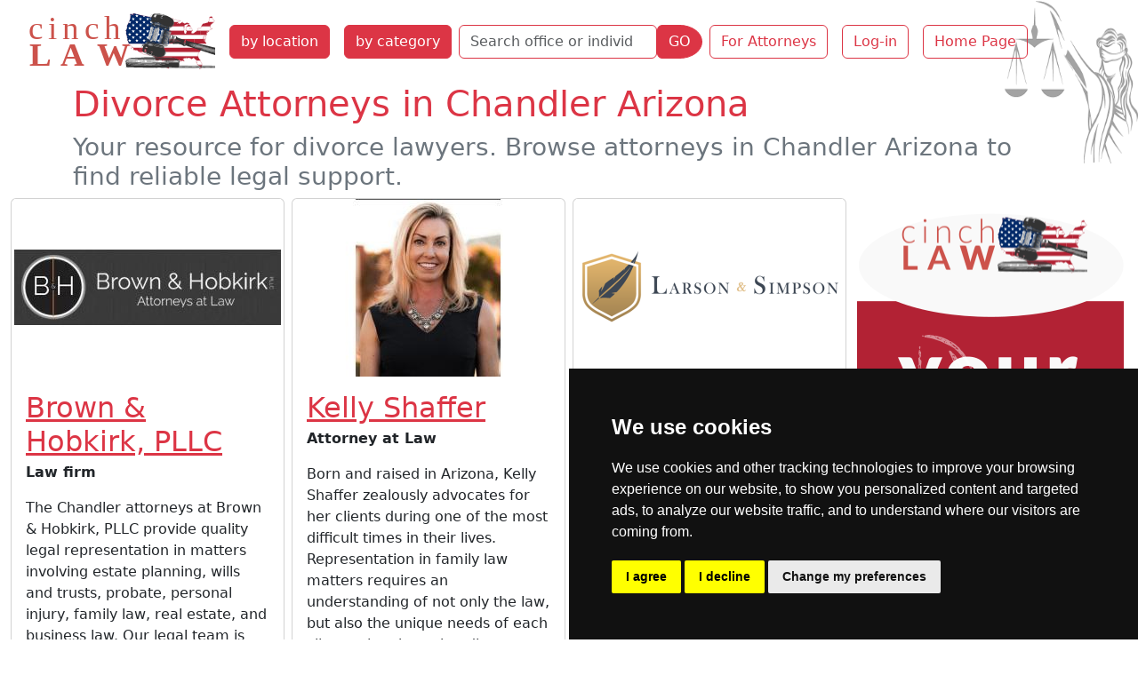

--- FILE ---
content_type: text/html; charset=utf-8
request_url: https://cinchlaw.com/companies/bycategory/32/Chandler/141
body_size: 79478
content:


<!doctype html>
<html lang='en-US' dir='ltr'><head>
<meta charset='utf-8'>
<title>Your resource for divorce lawyers. Browse attorneys in</title>
<meta name="description" content="Find the best divorce lawyers near you in Chandler Arizona."><meta name='viewport' content="width=device-width, initial-scale=1.0"><meta name='HandheldFriendly' content='true'><meta name="robots" content="noimageindex"><link rel="dns-prefetch" href="https://code.jquery.com"><link rel="dns-prefetch" href="https://www.google-analytics.com"><link rel="dns-prefetch" href="https://googleads.g.doubleclick.net"><link rel="dns-prefetch" href="https://www.googletagservices.com"><link rel="dns-prefetch" href="https://adservice.google.com"> <base href="https://cinchlaw.com/"> <link rel='canonical' href='https://cinchlaw.com/companies/bycategory/32/Chandler/141'><link rel="stylesheet" type="text/css" href="https://cinchlaw.com/tmp/cache/stylesheet_combined_4d681ca1753820b46a4ae02595a61940.css" media="screen" />
<script>window.dataLayer=window.dataLayer||[];function gtag(){dataLayer.push(arguments);}
gtag('consent','default',{'ad_storage':'denied','ad_user_data':'denied','ad_personalization':'denied','analytics_storage':'denied'});</script>
<script src="https://www.googletagmanager.com/gtag/js?id=GTM-52DXW8M2"></script>
<script>
window.dataLayer=window.dataLayer||[];function gtag(){dataLayer.push(arguments);}
gtag('js',new Date());gtag('config','GTM-52DXW8M2');</script><!--Google Tag Manager--><script>(function(w,d,s,l,i){w[l]=w[l]||[];w[l].push({'gtm.start':new Date().getTime(),event:'gtm.js'});var f=d.getElementsByTagName(s)[0],j=d.createElement(s),dl=l!='dataLayer'?'&l='+l:'';j.async=true;j.src='https://www.googletagmanager.com/gtm.js?id='+i+dl;f.parentNode.insertBefore(j,f);})(window,document,'script','dataLayer','GTM-52DXW8M2');</script><!--End Google Tag Manager--><script async src="https://pagead2.googlesyndication.com/pagead/js/adsbygoogle.js?client=ca-pub-9867909679130194"
     crossorigin="anonymous"></script>
</head><body class="header"><!-- Cookie Consent by TermsFeed -->
<script type="text/javascript" src="https://www.termsfeed.com/public/cookie-consent/4.1.0/cookie-consent.js" charset="UTF-8"></script>
<script>
document.addEventListener('DOMContentLoaded',function(){cookieconsent.run({"notice_banner_type":"simple","consent_type":"express","palette":"dark","language":"en","page_load_consent_levels":["strictly-necessary"],"notice_banner_reject_button_hide":false,"preferences_center_close_button_hide":false,"page_refresh_confirmation_buttons":false,"website_name":"cinchlaw.com","website_privacy_policy_url":"https://cinchlaw.com/privacy-policy","callbacks":{"scripts_specific_loaded":(level)=>{switch(level){case'targeting':gtag('consent','update',{'ad_storage':'granted','ad_user_data':'granted','ad_personalization':'granted','analytics_storage':'granted'});break;}}},"callbacks_force":true});});
</script>
<!-- Google Tag Manager (noscript) -->
<noscript><iframe src="https://www.googletagmanager.com/ns.html?id=GTM-52DXW8M2"
height="0" width="0" style="display:none;visibility:hidden"></iframe></noscript>
<!-- End Google Tag Manager (noscript) -->
<ul class="d-none">
<li><a href="https://cinchlaw.com/summary#nav" title="Skip to navigation" accesskey="n">Skip to navigation</a></li>
<li><a href="https://cinchlaw.com/summary#main" title="Skip to content" accesskey="s">Skip to content</a></li>
</ul>
<header class='container-fluid'><nav class="navbar navbar-expand-xl navbar-light"><div class="container-fluid"><button class="navbar-toggler" type="button" data-bs-toggle="collapse" data-bs-target="#navbarToggler" aria-controls="navbarToggler" aria-expanded="false" aria-label="Toggle navigation"><span class="navbar-toggler-icon"></span></button><a class="navbar-brand" href="https://cinchlaw.com"><img src="uploads/images/CLUSlogo.svg" alt="Cinch Law" width="218" height="67"></a><div class="collapse navbar-collapse col-sm-6 col-md-5 col-lg-4 col-xl-auto" id="navbarToggler"><a href="https://cinchlaw.com/attorney-state-city" title="Find Attorney by State and City"  class="nav-item btn btn-danger m-2">by location</a><a href="https://cinchlaw.com/law-categories" title="Find Attorney by Practice Area"  class="nav-item btn btn-danger m-2">by category</a><div class="my-2 my-lg-0"><form id="m0a4bcmoduleform_1" method="post" action="https://cinchlaw.com/search" class="d-flex" enctype="multipart/form-data">
<div class="hidden">
<input type="hidden" name="mact" value="CompanyDirectory,m0a4bc,search,0" />
<input type="hidden" name="m0a4bcreturnid" value="213" />
<input type="hidden" name="m0a4bcsearchformtemplate" value="5BSsearch" />
<input type="hidden" name="m0a4bcsummarytemplate" value="5BSsearch" />
<input type="hidden" name="m0a4bcpagelimit" value="30" />
<input type="hidden" name="m0a4bcsortby" value="fax" />
<input type="hidden" name="m0a4bcorderby" value="DESC" />
<input type="hidden" name="m0a4bccd_origpage" value="141" />
</div>
<div class="row mb-0"><div class="col-auto pe-0"><input type="search" name="m0a4bccd_name" class="form-control border-danger" value="" placeholder="Search office or individual name"><input type="hidden" name="m0a4bccd_name_type" value="LIKE"></div><div class="col-auto ps-0"><button type="submit" name="m0a4bccd_submit" value="GO" class="btn btn-danger rounded-end-circle" >GO</button></div></div></form>
</div><a href="https://cinchlaw.com/sign-up" title="Join the Leading Legal Directory "  class="nav-item btn btn-outline-danger m-2">For Attorneys</a><a href="https://cinchlaw.com/members" title="Cinch Law USA Member Section"  class="nav-item btn btn-outline-danger m-2">Log-in</a><a href="https://cinchlaw.com/" title="Home Page, shortcut key=1"  class="nav-item btn btn-outline-danger m-2">Home Page</a></div></div></nav></header>
<div class="container"><h1 class="text-danger">Divorce Attorneys in Chandler Arizona</h1>
<h2 class="text-secondary h3">Your resource for divorce lawyers. Browse attorneys in Chandler Arizona to find reliable legal support.</h2></div>
<section class='container-fluid content' id="main"> 
     <div class="row row-cols-1 row-cols-md-2 row-cols-lg-4 g-2" itemscope itemtype="http://schema.org/LocalBusiness"><div class="col mb-3"><div class="card px-0 h-100"><div class="text-center"><a href="https://cinchlaw.com/brown-hobkirk"><img itemprop="image" class="img-fluid mx-auto" src="[data-uri]" alt="Brown & Hobkirk, PLLC logo"></a></div><div class="card-body"><h2 class="card-title"><a href="https://cinchlaw.com/brown-hobkirk" title="read full profile of Brown & Hobkirk, PLLC divorce attorney Chandler" class="text-danger"><span itemprop="name">Brown & Hobkirk, PLLC</span></a></h2><p class="card-subtitle fw-bold">Law firm</p><p class="card-text text-justify mt-3"><span itemprop="description">The Chandler attorneys at Brown &amp; Hobkirk, PLLC provide quality legal representation in matters involving estate planning, wills and trusts, probate, personal injury, family law, real estate, and business law. Our legal team is made up of friendly and highly skilled advocates. We will work... </span></p><p class="address text-center" itemprop="address" itemscope itemtype="http://schema.org/PostalAddress">3100 W. Ray Road Suite 201 <strong>Chandler</strong>, AZ 85226</p><div class="col text-center mx-0 px-0">| Business | Estate and Probate | <strong>Divorce lawyer</strong> | Family | Personal Injury | Residential Real Estate |</div></div><div class="card-footer bg-danger text-center"><a href="https://cinchlaw.com/brown-hobkirk" class="btn btn-light" title="detail profile of Brown & Hobkirk, PLLC divorce attorney Chandler">Lookup Brown & Hobkirk, PLLC profile</a></div></div></div><div class="col mb-3"><div class="card px-0 h-100"><div class="text-center"><a href="https://cinchlaw.com/kelly-shaffer"><img itemprop="image" class="img-fluid mx-auto" src="[data-uri]" alt="Kelly Shaffer Attorney at Law divorce attorney Chandler"></a></div><div class="card-body"><h2 class="card-title"><a href="https://cinchlaw.com/kelly-shaffer" title="read full profile of Kelly Shaffer divorce attorney Chandler" class="text-danger"><span itemprop="name">Kelly Shaffer</span></a></h2><p class="card-subtitle fw-bold">Attorney at Law</p><p class="card-text text-justify mt-3"><span itemprop="description">Born and raised in Arizona, Kelly Shaffer zealously advocates for her clients during one of the most difficult times in their lives.  Representation in family law matters requires an understanding of not only the law, but also the unique needs of each client going through a divorce, a custody... </span></p><p class="address text-center" itemprop="address" itemscope itemtype="http://schema.org/PostalAddress">100 South Kyrene Road, Suite 1 <strong>Chandler</strong>, AZ 85226</p><div class="col text-center mx-0 px-0">| <strong>Divorce lawyer</strong> | Family |</div></div><div class="card-footer bg-danger text-center"><a href="https://cinchlaw.com/kelly-shaffer" class="btn btn-light" title="detail profile of Kelly Shaffer divorce attorney Chandler">Lookup Kelly Shaffer profile</a></div></div></div><div class="col mb-3"><div class="card px-0 h-100"><div class="text-center"><a href="https://cinchlaw.com/larson-and-simpson"><img itemprop="image" class="img-fluid mx-auto" src="[data-uri]" alt="Larson & Simpson PLC logo"></a></div><div class="card-body"><h2 class="card-title"><a href="https://cinchlaw.com/larson-and-simpson" title="read full profile of Larson & Simpson PLC divorce attorney Chandler" class="text-danger"><span itemprop="name">Larson & Simpson PLC</span></a></h2><p class="card-subtitle fw-bold">Law firm</p><p class="card-text text-justify mt-3"><span itemprop="description">Larson and Simpson PLC, with locations in Chandler, Pinetop, and Safford, AZ, understands your future is essential. With our legal representation, we will help you understand your options and safely navigate the obstacles ahead. We focus on your future. We offer legal guidance in the matters of... </span></p><p class="address text-center" itemprop="address" itemscope itemtype="http://schema.org/PostalAddress">90 S. Kyrene Rd., Ste. 5 <strong>Chandler</strong> AZ 85226</p><div class="col text-center mx-0 px-0">| Business | <strong>Divorce lawyer</strong> | Family | Personal Injury | Residential Real Estate |</div></div><div class="card-footer bg-danger text-center"><a href="https://cinchlaw.com/larson-and-simpson" class="btn btn-light" title="detail profile of Larson & Simpson PLC divorce attorney Chandler">Lookup Larson & Simpson PLC profile</a></div></div></div><div class="col mb-3"><div class="card px-0 h-100 border-0 text-center">
<a href="https://cinchlaw.com/index.php?mact=Banners,cntnt01,link,0&amp;cntnt01banner_id=325&amp;cntnt01category_id=53&amp;cntnt01returnid=141" title="CLads01" target="_blank"><img src="uploads/banners/CLUS-ads.png" class="img-fluid" width="300" height="250" alt="Banner advertising on cinchLAW"></a></div></div></div><div class="row row-cols-1 row-cols-md-2 row-cols-lg-4 g-2" itemscope itemtype="http://schema.org/LocalBusiness"><div class="col mb-3"><div class="card px-0 h-100"><div class="text-center"><a href="https://cinchlaw.com/joan-bundy-law"><img itemprop="image" class="img-fluid mx-auto" src="[data-uri]" alt="Joan Bundy Law  divorce attorney Chandler"></a></div><div class="card-body"><h2 class="card-title"><a href="https://cinchlaw.com/joan-bundy-law" title="read full profile of Joan Bundy Law divorce attorney Chandler" class="text-danger"><span itemprop="name">Joan Bundy Law</span></a></h2><p class="card-subtitle fw-bold">Law firm</p><p class="card-text text-justify mt-3"><span itemprop="description">Joan Bundy Law is a divorce and family law firm serving the entire Phoenix, Arizona, metropolitan area, including Chandler, Tempe, Mesa, Gilbert, Ahwatukee, Queen Creek, Scottsdale, Carefree, Fountain Hills, El Mirage, Paradise Valley, Cave Creek, Litchfield Park, Buckeye, Laveen, Avondale,... </span></p><p class="address text-center" itemprop="address" itemscope itemtype="http://schema.org/PostalAddress">3115 South Price Road, <strong>Chandler</strong>, AZ 85248</p><div class="col text-center mx-0 px-0">| <strong>Divorce lawyer</strong> | Family |</div></div><div class="card-footer bg-danger text-center"><a href="https://cinchlaw.com/joan-bundy-law" class="btn btn-light" title="detail profile of Joan Bundy Law divorce attorney Chandler">Lookup Joan Bundy Law profile</a></div></div></div></div><div class="dropdown m-3"><a href="https://cinchlaw.com/arizona-lawyers" title="Arizona Attorneys at Law Lookup"  class="btn btn-outline-danger">Arizona</a><div class="btn-group dropup"><button class="nav-item btn btn-danger m-1 dropdown-toggle" data-bs-auto-close="outside" id="dropdownMenuLink" data-bs-toggle="dropdown" type="button" aria-haspopup="true" aria-expanded="false" title=" attorneys at law by category list lookup">Chandler attorneys by category</button><ul class="dropdown-menu bg-danger"><li><a class="dropdown-item" href="https://cinchlaw.com/companies/bycategory/2/Chandler/141" title="Bankruptcy and Insolvency">Bankruptcy and Insolvency  <span class="badge text-bg-light">(3)</span></a></li><li><a class="dropdown-item" href="https://cinchlaw.com/companies/bycategory/28/Chandler/141" title="Business">Business  <span class="badge text-bg-light">(5)</span></a></li><li><a class="dropdown-item" href="https://cinchlaw.com/companies/bycategory/6/Chandler/141" title="Corporate and Commercial">Corporate and Commercial  <span class="badge text-bg-light">(1)</span></a></li><li class="border-top border-bottom"><a class="dropdown-item dropdown-toggle" role="button" data-bs-toggle="dropdown" aria-expanded="false">Criminal Law  <span class="badge text-bg-light">5</span></a><ul class="dropdown-menu bg-secondary"><li><a class="dropdown-item" href="https://cinchlaw.com/companies/bycategory/7/Chandler/141" title="Criminal">Criminal  <span class="badge text-bg-light">(3)</span></a></li><li><a class="dropdown-item" href="https://cinchlaw.com/companies/bycategory/40/Chandler/141" title="DUI DWI OWI">DUI DWI OWI  <span class="badge text-bg-light">(2)</span></a></li></ul></li><li><a class="dropdown-item" href="https://cinchlaw.com/companies/bycategory/10/Chandler/141" title="Estate and Probate">Estate and Probate  <span class="badge text-bg-light">(5)</span></a></li><li class="border-top border-bottom"><a class="dropdown-item dropdown-toggle" role="button" data-bs-toggle="dropdown" aria-expanded="false">Family Law  <span class="badge text-bg-light">8</span></a><ul class="dropdown-menu bg-secondary"><li><a class="dropdown-item" href="https://cinchlaw.com/companies/bycategory/32/Chandler/141" title="Divorce">Divorce  <span class="badge text-bg-light">(4)</span></a></li><li><a class="dropdown-item" href="https://cinchlaw.com/companies/bycategory/11/Chandler/141" title="Family">Family  <span class="badge text-bg-light">(4)</span></a></li></ul></li><li><a class="dropdown-item" href="https://cinchlaw.com/companies/bycategory/15/Chandler/141" title="Labor">Labor  <span class="badge text-bg-light">(1)</span></a></li><li class="border-top border-bottom"><a class="dropdown-item dropdown-toggle" role="button" data-bs-toggle="dropdown" aria-expanded="false">Personal Injury Law  <span class="badge text-bg-light">3</span></a><ul class="dropdown-menu bg-secondary"><li><a class="dropdown-item" href="https://cinchlaw.com/companies/bycategory/18/Chandler/141" title="Personal Injury">Personal Injury  <span class="badge text-bg-light">(3)</span></a></li></ul></li><li class="border-top border-bottom"><a class="dropdown-item dropdown-toggle" role="button" data-bs-toggle="dropdown" aria-expanded="false">Real Estate Law  <span class="badge text-bg-light">3</span></a><ul class="dropdown-menu bg-secondary"><li><a class="dropdown-item" href="https://cinchlaw.com/companies/bycategory/19/Chandler/141" title="Residential Real Estate">Residential Real Estate  <span class="badge text-bg-light">(3)</span></a></li></ul></li><li><a class="dropdown-item" href="https://cinchlaw.com/companies/bycategory/24/Chandler/141" title="Taxation">Taxation  <span class="badge text-bg-light">(1)</span></a></li></ul></div><a class="btn btn-outline-danger m-1" href="https://cinchlaw.com/glendale" title="Glendale attorneys at law list lookup">Glendale</a><a class="btn btn-outline-danger m-1" href="https://cinchlaw.com/phoenix" title="Phoenix attorneys at law list lookup">Phoenix</a><a class="btn btn-outline-danger m-1" href="https://cinchlaw.com/mesa" title="Mesa attorneys at law list lookup">Mesa</a><a class="btn btn-outline-danger m-1" href="https://cinchlaw.com/scottsdale" title="Scottsdale attorneys at law list lookup">Scottsdale</a><a class="btn btn-outline-danger m-1" href="https://cinchlaw.com/tucson" title="Tucson attorneys at law list lookup">Tucson</a>
</div>
</section>
<footer class="container-fluid bg-secondary mt-3 footer"><div class='back-top text-center mb-3'><a href="https://cinchlaw.com/companies/bycategory/32/Chandler/141#main" class="link-light link-underline-opacity-0"><span style='font-size:40px;'>&#8679;</span></a></div><div class="row text-white"><div class="col-lg-8"><nav class="navbar navbar-expand-lg navbar-light"><div class="container-fluid"><button class="navbar-toggler" type="button" data-bs-toggle="collapse" data-bs-target="#navbarSupportedContent" aria-controls="navbarSupportedContent" aria-expanded="false" aria-label="Toggle navigation"><span class="navbar-toggler-icon"></span></button><div class="collapse navbar-collapse" id="navbarSupportedContent"><a href="https://cinchlaw.com/attorney-state-city" title="Find Attorney by State and City"  class="nav-item btn btn-danger m-2">by location</a><a href="https://cinchlaw.com/law-categories" title="Find Attorney by Practice Area"  class="nav-item btn btn-danger m-2">by category</a><a href="https://cinchlaw.com/sign-up" title="Join the Leading Legal Directory "  class="btn btn-outline-light m-1 rounded-pill">Sign Up</a><a href="https://cinchlaw.com/members" title="Cinch Law USA Member Section"  class="btn btn-outline-light m-1 rounded-pill">Log In</a><a href="https://cinchlaw.com/contact-us" title="Contact Us Cinchlaw.com"  class="btn btn-outline-light m-1 rounded-pill">Contact Us</a><a href="https://cinchlaw.com/privacy-policy" title="Privacy Policy"  class="btn btn-outline-light m-1 rounded-pill">Privacy Policy</a><a href="https://cinchlaw.com/banner-ads" title="Targeted Display Advertising on cinchLAW"  class="btn btn-outline-light m-1 rounded-pill">Banner Ads</a></div></div></nav></div><div class='col col-lg-4 text-center'><p>© copyrights 2015-2026 cinchLAW.com</p><p><a href="https://cinchlaw.ca" target="_blank" class="btn btn-outline-light m-2">Canadian Lawyers</a><a href="https://rdabogado.com" target="_blank" class="btn btn-outline-light m-2">RD Lawyers</a></p><p><a href="https://www.nidi.net" class="btn btn-outline-light" target="_blank">webmaster NIDI Associates</a></p></div></div></footer>
<script src="https://code.jquery.com/jquery-3.7.1.min.js" integrity="sha256-/JqT3SQfawRcv/BIHPThkBvs0OEvtFFmqPF/lYI/Cxo=" crossorigin="anonymous"></script>
<script src="lib/jquery/js/bootstrap5.bundle.min.js"></script>
</body>
</html>

--- FILE ---
content_type: text/html; charset=utf-8
request_url: https://www.google.com/recaptcha/api2/aframe
body_size: 266
content:
<!DOCTYPE HTML><html><head><meta http-equiv="content-type" content="text/html; charset=UTF-8"></head><body><script nonce="mYaRIJrT4_qIKupeotEMjw">/** Anti-fraud and anti-abuse applications only. See google.com/recaptcha */ try{var clients={'sodar':'https://pagead2.googlesyndication.com/pagead/sodar?'};window.addEventListener("message",function(a){try{if(a.source===window.parent){var b=JSON.parse(a.data);var c=clients[b['id']];if(c){var d=document.createElement('img');d.src=c+b['params']+'&rc='+(localStorage.getItem("rc::a")?sessionStorage.getItem("rc::b"):"");window.document.body.appendChild(d);sessionStorage.setItem("rc::e",parseInt(sessionStorage.getItem("rc::e")||0)+1);localStorage.setItem("rc::h",'1767463725738');}}}catch(b){}});window.parent.postMessage("_grecaptcha_ready", "*");}catch(b){}</script></body></html>

--- FILE ---
content_type: image/svg+xml
request_url: https://cinchlaw.com/uploads/images/CLUSlogo.svg
body_size: 529911
content:
<?xml version="1.0" encoding="UTF-8" standalone="no"?>
<!-- Created with Inkscape (http://www.inkscape.org/) -->

<svg
   version="1.1"
   id="svg1"
   width="218"
   height="67"
   viewBox="0 0 218 67"
   sodipodi:docname="cinchlawUSlogo.svg"
   xml:space="preserve"
   inkscape:version="1.3.2 (091e20e, 2023-11-25, custom)"
   inkscape:export-filename="cinchlawUSlogo.png"
   inkscape:export-xdpi="96"
   inkscape:export-ydpi="96"
   xmlns:inkscape="http://www.inkscape.org/namespaces/inkscape"
   xmlns:sodipodi="http://sodipodi.sourceforge.net/DTD/sodipodi-0.dtd"
   xmlns:xlink="http://www.w3.org/1999/xlink"
   xmlns="http://www.w3.org/2000/svg"
   xmlns:svg="http://www.w3.org/2000/svg"><defs
     id="defs1"><rect
       x="74.909462"
       y="82.086418"
       width="132.77367"
       height="68.181068"
       id="rect2" /><rect
       x="47.547325"
       y="98.683128"
       width="129.63374"
       height="52.032921"
       id="rect1" /><polygon
       id="pt"
       points="0,-0.5 0.16245985,0 -0.16245985,0 "
       transform="scale(0.0616)"
       style="fill:#ffffff" /><g
       id="star"><use
         xlink:href="#pt"
         transform="rotate(72)"
         id="use1" /><use
         xlink:href="#pt"
         transform="rotate(-72)"
         id="use2" /><use
         xlink:href="#pt"
         id="use3" /><use
         xlink:href="#pt"
         transform="rotate(-144)"
         id="use4" /><use
         xlink:href="#pt"
         transform="rotate(144)"
         id="use5" /></g><g
       id="s5"><use
         xlink:href="#star"
         x="-0.252"
         id="use6" /><use
         xlink:href="#star"
         x="-0.126"
         id="use7" /><use
         xlink:href="#star"
         id="use8" /><use
         xlink:href="#star"
         x="0.126"
         id="use9" /><use
         xlink:href="#star"
         x="0.252"
         id="use10" /></g><g
       id="s6"><use
         xlink:href="#s5"
         x="-0.063000001"
         id="use11" /><use
         xlink:href="#star"
         x="0.315"
         id="use12" /></g><g
       id="x4"><use
         xlink:href="#s6"
         id="use13" /><use
         xlink:href="#s5"
         y="0.054000001"
         id="use14" /><use
         xlink:href="#s6"
         y="0.108"
         id="use15" /><use
         xlink:href="#s5"
         y="0.162"
         id="use16" /></g><g
       id="u"><use
         xlink:href="#x4"
         y="-0.21600001"
         id="use17" /><use
         xlink:href="#x4"
         id="use18" /><use
         xlink:href="#s6"
         y="0.21600001"
         id="use19" /></g><path
       id="Canton"
       d="m 74.1959,12.6477 c 0,-0.2996 0.2426,-0.6946 0.5391,-0.8779 0.2965,-0.1832 0.539,-0.7203 0.539,-1.1935 0,-0.74836 -0.1407,-0.73296 -1.0814,0.1184 -1.2282,1.1115 -1.1682,1.1426 -2.3759,-1.23172 -1.062,-2.08772 -0.6814,-3.0228 1.053,-2.5875 0.6882,0.17275 1.8496,0.08667 2.5807,-0.1913 2.172,-0.8258 3.2204,0.31115 2.4527,2.65987 -0.3391,1.03765 -0.791,2.25055 -1.0041,2.69525 -0.4429,0.9243 -2.7031,1.433 -2.7031,0.6084 z M 237.261,311.757 c -113.997,0 -207.2594,-0.182 -207.2489,-0.405 0.0105,-0.222 0.3658,-1.01 0.7895,-1.752 1.014,-1.773 1.014,-4.549 0,-5.39 -0.4447,-0.369 -0.8086,-1.002 -0.8086,-1.406 0,-0.404 -1.2397,-3.097 -2.7548,-5.985 -1.5152,-2.888 -3.7089,-7.914 -4.8749,-11.169 -1.166,-3.255 -2.8373,-7.171 -3.7139,-8.704 -1.0777,-1.883 -1.5938,-3.526 -1.5938,-5.073 0,-1.988 0.2877,-2.551 2.194,-4.293 1.9518,-1.784 2.175,-2.238 2.0215,-4.112 -0.1375,-1.678 -0.4724,-2.249 -1.6471,-2.809 -4.8806,-2.328 -6.9923,-10.125 -4.9488,-18.273 l 0.8539,-3.406 -2.7406,-3.28 -2.7407,-3.279 v -4.765 c 0,-4.085 0.1347,-4.8 0.9433,-5.012 0.6291,-0.164 0.487,-0.267 -0.4267,-0.309 -0.98871,-0.045 -1.59682,-0.55 -2.18454,-1.814 -0.44794,-0.964 -1.86999,-3.784 -3.16012,-6.267 l -2.34569,-4.514 0.6663,-4.38 c 0.36646,-2.409 1.13153,-5.767 1.70016,-7.463 1.49631,-4.461 1.33533,-7.673 -0.61959,-12.359 -0.90939,-2.181 -1.9149,-4.692 -2.23445,-5.582 -0.31955,-0.889 -0.78343,-1.878 -1.03083,-2.198 -1.012129,-1.307 0.85592,-5.315 4.23986,-9.097 4.09593,-4.578 7.3097,-12.092 7.9222,-18.521 0.2065,-2.169 0.6931,-4.998 1.0814,-6.288 0.6335,-2.105 0.6026,-2.502 -0.302,-3.874 -1.1141,-1.69 -1.2739,-3.526 -0.5132,-5.896 0.276,-0.859 0.6597,-3.433 0.8526,-5.719 0.3428,-4.062 0.4669,-4.349 5.4762,-12.668 5.422,-9.004 10.1528,-18.0542 11.7758,-22.5272 0.5379,-1.4824 1.1805,-2.9257 1.428,-3.2074 0.2474,-0.2816 0.4521,-1.0093 0.4549,-1.6171 0.0027,-0.6078 1.1163,-3.7735 2.4746,-7.0348 1.3583,-3.2613 3.7642,-9.4727 5.3464,-13.8031 1.5821,-4.3303 3.4175,-9.0241 4.0786,-10.4305 1.1415,-2.4285 1.1571,-2.6331 0.3088,-4.069 -1.4482,-2.4518 -1.1487,-3.6191 1.2416,-4.8386 1.1742,-0.599 2.6903,-1.1044 3.3692,-1.1232 l 1.2343,-0.0342 -1.2129,-0.4875 c -0.667,-0.2682 -1.2128,-0.8507 -1.2128,-1.2945 0,-0.4439 -0.4989,-1.074 -1.1086,-1.4003 -0.8678,-0.4645 -1.0727,-1.0246 -0.9434,-2.5795 0.1503,-1.8062 0.324,-2.0015 1.9172,-2.1552 2.045,-0.1971 2.075,-0.2852 0.7415,-2.1736 -1.5894,-2.2508 -2.2357,-6.4726 -1.8619,-12.1628 0.2739,-4.1696 0.1609,-5.5962 -0.6017,-7.5928 -0.8119,-2.1262 -0.8499,-2.8392 -0.281,-5.2739 0.8862,-3.79272 1.9561,-6.31917 2.676,-6.31917 0.3263,0 2.0901,1.44225 3.9196,3.205 3.5056,3.37757 6.6834,5.18697 13.3312,7.59027 5.6634,2.0474 8.0859,2.4419 8.0859,1.3165 0,-1.1411 3.0613,-4.1964 3.7675,-3.76 0.9412,0.5817 0.5944,2.4861 -0.6338,3.4806 l -1.1787,0.9546 1.583,2.4414 c 3.0737,4.7404 3.0039,4.6788 2.5924,2.2911 C 80.6876,18.9314 80.7508,14.4753 81.558,12.2615 82.3206,10.17 82.2909,9.88414 80.974,6.6432 79.4322,2.84885 79.2578,1.49855 80.2603,1.11711 c 0.3706,-0.141013 2.9783,0.41762 5.7949,1.2414 9.6371,2.8186 48.2338,12.90399 59.8358,15.63499 21.033,4.9512 60.869,13.1891 80.859,16.7214 20.498,3.6219 61.586,9.809 69.808,10.5116 1.482,0.1267 11.913,1.1983 23.18,2.3812 43.57,4.5749 55.991,5.4933 87.597,6.4768 38.226,1.1896 37.195,1.1355 37.195,1.9521 V 311.757" /><clipPath
       id="clip1x"><use
         xlink:href="#Canton"
         id="use20" /></clipPath></defs><sodipodi:namedview
     id="namedview1"
     pagecolor="#ffffff"
     bordercolor="#000000"
     borderopacity="0.25"
     inkscape:showpageshadow="2"
     inkscape:pageopacity="0.0"
     inkscape:pagecheckerboard="0"
     inkscape:deskcolor="#d1d1d1"
     showgrid="false"
     inkscape:zoom="1.6794594"
     inkscape:cx="108.66592"
     inkscape:cy="33.641778"
     inkscape:window-width="1600"
     inkscape:window-height="853"
     inkscape:window-x="-8"
     inkscape:window-y="-8"
     inkscape:window-maximized="1"
     inkscape:current-layer="g1" /><g
     inkscape:groupmode="layer"
     inkscape:label="Image"
     id="g1"><image
       width="44.129147"
       height="44.129147"
       preserveAspectRatio="none"
       xlink:href="[data-uri]&#10;AAB6JgAAgIQAAPoAAACA6AAAdTAAAOpgAAA6mAAAF3CculE8AAKP+ElEQVR42uxYSUsjQRTOxCTd&#10;nWS6op2klxz0oIggguDFP6AXcV8PetOLFxVBPIp4FG8iehIVVxBRXC6K4kFcwIOCIKiouKLigvsy&#10;r5r0dE9PqiIzeJEUfJDYXVUvb/u+p+Xj40MJInB1deUvKytjLRaLHRAFsAJ+mGDFmJubY19eXqS3&#10;tzfl9fVVhs/y8/Oz9PT0JD4+Pvp3d3fdDMNoZ2DgzzaAY2JiAsE+9U6AYkIAzlJGRkZ4/C7ARrMl&#10;+MwuCAKzubkp4P2kc8EmqaqqypOXl4eKiopQaWkpb0ZJSQlfWFiIcnNzUWNjY/T19bVMOm9/f9+X&#10;lJTEwf0MgE1PT3ceHR35Ce9jBJaWlvz47vz8fAT3hLShuLhYtSE7Oxt1dXUJ4Feir9bW1qJtNhvR&#10;Tybf24O2ck1NTQh+m0SzFeKqgE9RYmKi6WxyHMbHx39C/NT9pDN7e3s92F8Axui7w8NDP2kfzpf5&#10;+XnelJu6PZEVWd9v/dFztRqurq523tzc6LX7ZdBrFuoa6f0YYOgp5eXlHLmX6D19cnJSiI2NdeH+&#10;A2CD59kBNkJNE0HyTUpKCru3t+ej8IBC4AavKIoMqb/8T9w0X/X09LiBH4l88vDwILe0tPDYNxoQ&#10;Qtzy8jKJ1wIYOzs7QkJCgsMUFwxHQ0OD6/7+XqZxLdglZGVloYKCAoS5h8RJ8FzlrcXFRR/tvI6O&#10;Dt7Q39m+vj6Ec4i05/39XVlZWfF8hu85jos6OztT9QNANmuPu7s7YWhoyBFCd9hTU1PZcPx8fn7u&#10;h9/IGfLSGoZTHbW1tS64V6Jx3ujoqBc0xad8nJOTg6ampnzgF3V/KC4cGBhARh93dnbyNJ0AOaC0&#10;tbXFgKag2gDaRHuONjY2RFquNjc3u0h+MvnfHowtGxcX51xYWBBo+g/j9vZW7O7u5rRcoJyPYUtL&#10;S3McHBx4w8RWzMjIcJm1R3t7O6L5DnqbWFdXx5n7VER3RNY3Xj9CzW6zs7MeY+1+MQKXl5cizKR6&#10;Pzbx2/T0NAr2SYVS91J9fT2yWq1OvfZ1rvkH7RHSNzU1NS6LiZi9MCCyYckE0Nraaodhy726uuqG&#10;4do1MzPDjY2NcYODg2x/fz8DJKMaG2qgGx4eDgaFSvKYMEwChyikHPHx8dz29jaJ6DUSUE5OTmSA&#10;dHp6qgLI2Yjff4d38HeZJgSggfuTk5O1IHGZmZluHDySDRB4TBTK8fGxRLIBf9eA34OEkmm+Wl9f&#10;FxBCfwlB2jBdWVnJg+0qWdIG2K2trRgQWnjPpwfqiooK58XFBYmItX8C+LxeryqsNUC+8CBKiMIP&#10;DxBYHBoLKzJQR9Yvdq7l1aY3DP+O4+yz97rtdd1rX6IYSEqUMEDExCX/gJQwIIkRCUmSe3JNyi0D&#10;M5IycSklmRGKEgMDMwMT89/zrFr2d77Wes9ZP/u3Bvb66u1wztp7rfV9a73P+zzv+35/+cgM4Ldt&#10;22ZC/CyVUD98+NBV/PF0xWobNmwwfvz4IVxPP6gHAIbLli2z8TkF3NR3WhZyddP9G4il8fnz58KE&#10;mp+BKCtg358LIRBJG/DxseBzSbyC0dFRzk1iS5Yssb59+xYLWMnP9MUObT5OnTplkyxI5yTGSJik&#10;YiINGNYBluVez82bN11FNGk8evTIx/Ei3oN0pwK6KOYbhjEKYbUBsme9evXKfPbsmQGhpnH//v06&#10;SGb91q1btaVLl2YK+fPmzWsQsyVswv3F69atMyRyrxPFo0eP2iSYkmCA97VTBPeBd5zj3O9jDKXi&#10;J+Ilj2spkXq8o4XWme+rRKjPnDlj6/OUF2zC6sR8rJHPOExag1+/frWRULExxiRCrZ8Dop8o3CDR&#10;0z1+/DjfFSOdNwPjxYsXQZ54wTXAsxbMmDFjvCLU1RiikeXrxh8/fuyVSajBJdqbNm0yVfFdxTf4&#10;E4FL9v3l9+/f2xCrPfggUdD/k9gDcZk1gVBDJQ7gxOoSmGhfJtm0PMd69+5d0fkzAIDi6qY3nRXg&#10;6N8L9dmAINCaLKj7j9bNI9Tz589PF8iAsm0zOCnzGt6+fRv4vq8Fgn3TyTRV6K9fv8YECinIAoiE&#10;EAgaAoHtm3Ie0zTrVKCl76dQsXHjRgKbCaNZeDFyQY324cOHsNfrNdLnocpQV2MIRpavGwcxo3BX&#10;KqFGgOupIKT6lRUrVpjI/PVJn/xdFOriQ4cOed1u15LALb13AXOm6/6NGfD379+3ChJq+pfIdd2G&#10;in0DJtQ1ZFcT3yiRS4jU8axZsxz6RNquXbtcSWgE3rQ3b96cG3Bcvny5mVYMlYFHPNft27dVsmc8&#10;efJErBwjOUPFlJ0hoBeOPbKCHlVsQSWCSKgReMWrV682JTFf/14QyybJ2mBxXw4QkYX31DkGwfb5&#10;+7LiDtyvRqjlmM9xHBNCi588yzKZ7rCiAcdz/gsRasQ2puAXe7SnT59G4NBWGnssXrzYgWDVlkj4&#10;pUuXnPR5qAh1NYZkZPm6Ov0OMLw0Qk2hHu+1pQrvql8hT9TxTah66aDyJ0SS0KnVailvG8/wYWLs&#10;oWFsLY09UN3jTCDUAPsQJ2qIYFIc2HTn2oBjnZRQIxDwJEKtgxpKfkyA5ZSCukEZHHFr7ty5vwk1&#10;Al2HSvRAgVU2ZnsDy7L6D5u2NmqwyQfp48ePLSmg4994DLJOvC8R1PJeOmSSHT680voCjAMca9NQ&#10;BiaWl6GUj89DlsAyUhHqavzFI9PXoWzRAoEtjVDTVzNgpw9JiRtN9b1ZWVSBECTg9vr16+jw4cPu&#10;woULrbGxsT6pFjBEOW8ttTQTCjM7nY6Nqqm4KKHGZyKIyYaAfQWG5huVAAD325RKsIkfwBFin0MD&#10;OY1ysLJHQzk4q30MlVCr57t69eqUAo5BGc917do1N8VErCuzyKFEqDkfKKl1ZP9eXMzX35vZs2eb&#10;X758kZ5TtnHFEIgsKQbShOr6uXPn3MESatn4PIB0/p5jmIn3MxFqyoh9lPYESw1G88g0CKx54cIF&#10;j1l3ae75HNy7d8/zfT9H2JJL79kegWxzKIn5aAdpo+rDTWMPPHe+lInn87B8+XKzItTVGLKRiV9o&#10;QfXg40sl1GjDtXluVchPr+f8+fNuRgWWKOgzWw1hIEDm24njOMF8SRgUYg9+rp764PXr17sTCDVK&#10;qCIog/yj3Ects/dpWRkGlVBfv37d541JBAoT5fHYqRJqlF6bKNsTgzoCzqAsLRNERsRIgY2ElWVV&#10;/Jt0fgDioK6jh6DUU529asriN1atWmWjPLwlCRn8Ps4hM+18BgqAmp4JmCxL1EPZXuxi4Hj2kfs/&#10;f/6USuvba9assdXnsiLU1RiCkenrFi1aZKEaJy6TULOCBOfuE04F1EiIWfVShMCm/gYZqS4+20Ip&#10;uH/69GkL4ppaWqmargjXaSqpgNlRFLnAsaJz03v58mVYr9eT+xtghlpfO86VtHYJ4IOgRTjWA9h7&#10;qBprCzjJvtgJOKmTGQiXQsAxUEykJdeEMvNmui4jIyMmygTDSTLUXexXkn5Gm3+5/C4vM5313uDZ&#10;MtEWJhJqEK4Y+3lYOtZIIgmy6y7vQWr1GuQ8M6BFZqapPvvYlyQh1GXFPizLPnDggKk9d/q7Woeg&#10;YrDUMq3cEzLBrIIJ0gA3u/VCbvuDNSDmNyUxn+uE9rKAcQeSRy7O2coh4PR7bHUJeA+8pqrVrBpD&#10;NLJ8XYN4Ah9fFqFm/3OHmV+1ik1NEp48edKj7ygSe6gtMG/evInQouxu377dSH1OgbiDZsIsmAOO&#10;5auEmuVmLYCOJRBZgUyrJhNqbFoyKaFGcOVrAdyoRKjR42K+e/dOKudiRrmDDSjiK1eutG7cuBFh&#10;04uQgSLVCiq86MOi8d/8XWLoCQ+gmoY0Hsu/oVfcR8+4j6ypwxLnVKWAkmmz90i6BpDaDtTaGCp+&#10;hH6vEL1PIRY0ORcB5cGDB/w54fw8LxTpkMZ/8xrRL+SjfMk7duyYDmr6Q9BAT5mNzdBEMp2qt9hg&#10;KAFqfd6LEGqYgcyIL/XuoZerg0wAgc3Hseq16SSfmxmFULkrlbgawzYyfR1Kgk1WkZRJqOmLQI76&#10;/lghFNgITCDUovVUcg3f2YLKm7kBCTYUqe3cudPARkg2yJeDTUYcbALSxAZtzR07drhbt271oDj7&#10;W7ZsCeljiwAsz83ebmzu+H8T6nH2R8PHh1KVEPYkaUPYDiAihuhpzT2OVQpr167NED/7a0OCgYBD&#10;7F9GGVwbmNSC0J1gEshZCNxJMZGYxJ9ZmERc5P+TY+CnffbYoZ3HUKsG+Jn+/YoVacnn/qQ6TiDU&#10;dYjfk4nu3EeGGUxbz5YL8Ux97969TZYySyLJ8+fP2xA/Woh91DkWcZ9xAeeYP/l/rgHm18c881k3&#10;VUGJMZWE78zCYj3bFy9ebIGMR3fu3GE8ka6zFPuk65z8Dv36PsUv9MW7K1euTNYqJ/YY5yZABw8e&#10;dBkU8xqk9afoMnPmTGsqQr5ULTBnzhwLcay4xpjrGO+6j/2CArSf5K4bRP4OfA7joarVrBrDNjIJ&#10;9f79+1lhVWaGuoMNEnMJ9YkTJzIIdTFRnxjIzdbyeBT8xDj2ybCOHDli4/4dVLU09+zZ02Q7Fvaj&#10;crFvlIcseoC/Rf9oG3K0sSGHk0VkaVJNuWr6Z/RFIdkCyIgAe/bsWZ9g3AdYuT8KxNZA1lNUwlHu&#10;1VmwYEFI9R/WhNlKH6+RYWaONbSdImkNbHpiTaaAY+HaQRDw3lyYo1yDUeAajLzeQ51Mo8fbRil/&#10;lMy33DvWBni4/G4V1KR+Nkk0QVmqw4BPWmMExq0oikJk2XOPo9qMwNmtQK0aQzgySRk31oBA1t94&#10;q5yS71xCjeogSyAqoun7JKBkux+kw9RNJz99+hSyd5OlociQ0bo0kJkuN3tESWli9C0FCXVWBn5U&#10;8C+F1071jbt373ZZ/ipU5HRA6qJ9+/bFajZAFwGAd+z77guNGRlCgL0DYiCRPVaDxVhbFZOsFGf+&#10;Ze/cdSQpni4+K3Z3puveXV3dPbN4YIEFFsJghAQWBmDggIMQIIGEhYeE8BAOEsIADwkXIeHAKyDB&#10;G/A23/m1vtytDWVG9a3mb3SllFouO12ZWT15Ik5EnDgQky776XAisJNpgmEv1LapK0jAVoM9Zjp2&#10;h5fyLYctlwPl4jOdQERAVyZa7tYHSxW7knjOtbc/ObFrOZhjnfGMKDmGpReZFY6ujO1z0Bps7WF/&#10;9kl1EQ0NImg83yF0IBs6dRIpDJHv2h4pfQmeq7NeeN832WjXKtVbipTouDdS5RRk9BFgmjLjpnGG&#10;I5qNI+LalLWO71BL5TvpUCug2BziUNsArgjlKqVDgugkXUwoc8H2sHZHsD348yKSQsal3wO2eBjc&#10;5pTTukmAGPv7FoBmpHMPKI+iFIrjG7tk7Qyh+Ez1ZjjqLqgoTanrg1ofpMycMQ3AWEB7yOwLbzgt&#10;RYIg143aYiyNQ3/MGh4wbaF8YGsVxV4OidIoCnKtNKg56Xn2vJ2UOleopSgKlN/deiYx8hsJwKzk&#10;eCffmYzotcBvArVpnOOIGo1KVcwUITJRzvEdajkEUYcaIvG///47yqHm3kasMiV8pnKaAiXiw8WU&#10;/P0R4Ys7c/Z+OT7tm/vMceweAdYiN9eKCl57KbKw83bN9h5+5ZVXCtWBullTSnu7VpnO4lSYZGrM&#10;6OBQQ4AMpFpvpP5exQld3/ZQqv5DfTcfWEfMnoVE8HKRNqshLFTUvw5kvnUaYzgrkn6QSFdGyfWL&#10;L7442hljdA4IopKFsVF98tzaPs4aMjstkZ9yphW5qSnVGuokolKLlc7PvHfP9hhO+1ZrsIrgkEPS&#10;38iZXitos0ncoUELIGRJTgrf0zi3EcWuN998syT4dpcONULKKYf6m2++MeU2e0/ufALJVvgs3O+0&#10;fewJsfnzIubASPmQS9+qoD1IFWULzK6Uileo3qQWoxe9FPsGmELnQ4fwSOISK13+lV2HnX0mXMx/&#10;DfM/kHK9UdR2HhjacJHbiLMFNtIBBfiFlKazPqhZpTeK9ofYeKWMr9u2bXrAOttlDWVZ5re3t4VG&#10;1KE2/R5zpYUvQ4TDq1EQyUCrFtYS2dtwFCARicGQarx6JqXo34hZ35jvgjWyH4Pa5FBP48xG0mhU&#10;1I8ozJ051EoHJSU66lDjIIIbx4AazoDStWPAuX0GNbbGKTtqWudU+OVkwZzOoQ4OB2m8XpkLzrQc&#10;3SSOqGf/Bl0Mm5psyZemaTK0UQZqmGkn1AnHa0syWzyyzhY4I1zMRcbOwloMLl6BWahnezgEwa4y&#10;LERRS+tcmfmwvx5FNmfYHcKR3BLBVphzPp9nIbPDa+2mcoKFsQ0eOrbHTCOXkrlHHodgRad63Nrg&#10;/uAZK2sjVzlZod+/5BkrLTEXqeWRBQje3ag8AjK/2vc98/kvv/xyzCa0zvRMqvMVArFDzrTeBbZm&#10;EwIn9p3H7Q6mr6dDYIOot1cbrfvzWoR/0jbByMYxZ01TZtw0znBEHWoyNkQOru+wD/W17pM65VB/&#10;/fXXzREp6I+Yf//9dydf0+rDMC/rus4UJF3u+vkXEWaOmtWVoptbZ9Y6nPay7boup1CddgWEwwWK&#10;tZyzaCpyP21AIXTX8YWZUD3vIsXmogr72muvzQQ2YT2ZDLtywLBjf0RbVmKrg/GQD7HE2k9OnRTi&#10;OahQZllmQOUJsJHvT+80bw0wpGJHl3me7xIlz4IzrfYNjZj8lUQ++LnkGjabTU491EAqBF/WG6nO&#10;djJiHJAP4G2AbrhNyZWiHoWn3k19oIy9GxxnL91jSveexhmPWOoVZJWp2xxnBgePiLju3JhDjVNz&#10;jEPNz9D+b0WNq73TggNq2uqddH9gkRyNHmifLBJ1L1X2JBGUmuc6GhOklCXTvaWcjSq514nhfk8J&#10;1a0zC2nmSg83eOtiUk4GlKKe1KF2SnsuUkQzQqeKRLasewdydyE8ihLNdg3S4ChVb97irNJxQw5Q&#10;bhVbbf36n3/+2XprYOoz188++2ydwmb9vys9e6bPC2vJaQM3YNhRUsf3jEyPnXFfvxOFan4XioCv&#10;ZA+VDpmfkUUyoJNCpHyjdphzg/fue0akTWVZSxE8S2U85F5AgU4nlH/wrp2gAqr6ZCQsjHPv2h7G&#10;ufbIfMTJGhFwqbOgReyNbKlUujflFBjZ+ZQZN40zHanM00xlq3dWbka5kvzFJzoGxqGW/3KUQy1c&#10;RAR0bj8/YKdKrwo6mOztUFs2VV75imJrOcxlcDzDxMFUC4qSmluBTxcMOyaOtZxPy5z3WUzAqBCA&#10;e4sMImkbGR4LOYi1jLlSDG0hxqBQ2kEhUY9GAiK0XSl7l38hYZU2RG68Q1T0diXWtxa49euIbKpV&#10;LmOxJBoU0g2JuMpAgTSYxUAFFhzF2KE+jqhaa61LGSV9xz6zqVas79VXX61wkHn2/wPzWsBcxtK/&#10;2rbNlKIQWkG4z1dtwFpp+qm6rhnTAm7MYImLwAzXM+m/8y4A2Oj7R0hNqp8TqE3jnMe9GFlFdJL6&#10;xDFBzYp2BRVsCzrPPfecn0rrT0jOkHId/Xz6VVPPOMZeg3aIMMXpInDYcIQbObPCnJlVZPbaTJHZ&#10;Y9K90/cwmVVyHly85Xn048WhVY1+n0y3uJgrIlsoDa8m2ktkmZ+lj7ccrxghErLSKpNhkHSqhRk4&#10;brWwqbQ1vBqFcLsSBuNkriFjQ9RRTh94mtkSMZPZYcrN4hF7ETgr4W4D6S27o5STXxCdkQhe+c8/&#10;/7S0q6SvdXColc5dDdVnMxWpvxbutrJpKgf3c+29ePfdd2scO+wVzhji4o033shTWRxyuAfJfD4n&#10;2FXaWxmeH1tD0zTFZ5991iBWyzkztZ5WoogZz7NZghIULBFL5Bme4jklBgqGdBEtm4zp2h3hvfpk&#10;PhH7ZFkFv1/YHdrP4O/XpO49jTMd94ZFpce3Pcg4Rhgw4fAikuYQZ4OT+5iy0zIVAUfvZJ/AxYUX&#10;lUBoQ+CxRuVRANYiFKbDbMXydigpwrALyLaXp2m9tFIdUm6BrZd6RRraoNPJZ1EAL/Bay6BbaXZi&#10;FleIXQUgl5hJS5PuHptahV6TTK9mD0VP1C7FgDQ4rRLXKQWMpfqqVlJtawS+rQyFdWD3maE3Go58&#10;ynjQS0gW7lvigs+X8mbL88SGsAZmKYOi+uijjxqlPC8RSglOaTgXrX0lwC367D2Rc9WRzzFcBvZO&#10;xIl+pysZRh3KuJ9++ulCxsJCwiVzqdg1Sntr+LIyZWQ19E+VAECtbITq+++/x8m/3EWAToqvlWP4&#10;u2ejZ82nGqZpnPmIMsWkgcowXd0BU8xnU4LT5RoREvGKDgtEmP11+DVMqpEuU6CpNn5G9Om0+8Pw&#10;xgA/tUPN8NK+hT3tAYYJji/RvUi6d1oIjVKkofIfJuIqErFcqTZtoXdSK823AhOl5F7J8KiFDXPw&#10;XwQz2P9UGxKlzrU6x9g7vFSkdaYSH5MWnU7/BvPAfAhy7A7sDzpisDZqwsNemH2iXMrU86IonpyL&#10;EWkjymtqjZMkD11B9Lw1GXuKyqxIdSRiwh6wfT7++OOq74AKrxZDpWxMGWic1UplBgvh4+MzVila&#10;dXt7WysgMVca+xLctGesyO5Sfz+L9YOnjzr2ED8zZFfx+4Q9JXxfSEC0Vju37RqoZ+bfFXFfEInC&#10;jgnvLOCy1gbp0o8mQ/AVapXZ8ewhDRmRKxvZLiulci5l47QymBdffPHFHPHRL7/8spEY39buIMpM&#10;qYf+fk1WnlLmUfjPdA0Zpzr5++Ua/p7Su1LRyyndexpnPJIOtUg205punBn0RCgdTdkGqG37a/ED&#10;Beg8iSDOrF1zaGbcxY4tTWCAmTf82btgkzUqcnxbAcRViilWW6xdiskfDU2Yd/VlLfvARt9DQGuX&#10;z2atgCNMhRzxjciADYAN6PadWPtzcurXAoE8BWwCHSLlg2sI4M3zEPEQ676d1Mixrj6g2jMmKiCm&#10;NzDWMxEBudY+mJ7Az4oUYG6V6TgrZlCvg6GNTd4XgIrinYCN57rAFoTaSE/0DKlU7+nb29sJ1KZx&#10;7iOpZksrm7tiiskWQVE6wuSSFZMrOtgdCmoIJ3Jn9kHNtOAbq148pPh21ME6Og2jGCYffPCBKyTl&#10;KGKTLWDW64tECotzovzmHk4+A+eUaDFiYWCiyp02pCyDA338t46w7vq5IphXsbpnYUYhh3SQXLV2&#10;R5j8u3l2NKIhgrpKONSXaKCIoA/f1YNtDzBUdfCLfmRV+y74Pdj1jMFSypogSMIZ004SLE7sE1sB&#10;wmOh6PhVTDvlrbfeKk02grsG3idCbBAYrIE/+XewPrUGCHs5q0TvZ8H20Jmb/rTp6D+lXvoe7Gx7&#10;8DN8H/l+idRolbESvvdue1bU1yF+vDXFbFel2NN7etJtmca5j2gdtfyMAo2Eu7A7uFNE7qUcasqH&#10;a6eLxWD0WySebRPMDKVse9eLX4x1EEiMK8JbsMAYsL300ks9EQ3mwc+5oTC9n7JEWxkJf7W7tE85&#10;UC02pJjNBSq2vmf7MrS/AuDm7421Br5sYvDrAGrk+8sR3/UL8OjQSa28WOSCvRrAMYb//mkZtvf0&#10;BGrTOPORdMgUybozpljRp5VqR4uYQ62RySldHgJqgCEscwow1eqIe3SsdG+ifohhGTXfyD0zQtq3&#10;nLtEZN9n7MkYcnQlovdwaKEVSq3GwiQcZmU3ZTYzjXmpIVyuhFtjfWcDyd6p9dVVShRVAmz0Uj12&#10;DdtMPOrI+7aHIq8Icp3ijG8cDZYNImyJ7h7UFdYQNWOuQXbG6vb29vG+6SO+I+n16JhJ6zyly3s9&#10;wp/pCQrlpMyb/QzeR4rATb2npzENp45axOnyLrLjuFOocU45vbpvSyd7zb2DsCvQbfHSvXG693Ko&#10;Dz8UP+IqA6xV2ves3x/TOlqkENsFHxLhEGMbIhyPGVOADuVNkxp2MtVbRFBkCOaemjlS7Biip44i&#10;hTMm/Uv1ZFnYM2lKwaEeOQ0DZqe0zq41HHsKpI5oUbz3NGnnAdSmGqZpnPmIOmS065FRfydMMWU0&#10;9LRPgE8mTYqE6JR/d6NALQM5CWpKCTUM9Ekn6bdjG9D39u6Z66ejruUsOunpcQc+YC6MPNlY5l0d&#10;OwPRShpxo0itUdt+4vRJe+Whstcq7fl6BNuDqMNGJWq17IGHKbVvlShslVsD2X3Md0dpyXXf7tDM&#10;VD5VIWQzxhnTh10K1nNhauSMnxBcKstqcKrHOGN+HyHyiVCHPStC7TrUp3q+RE476aoMaQfcP1C0&#10;iM4jK+kbTG06pzENh8ynK4bNMB6L8FYZa5vSV6HUxCkpdYlpWm6lHHXKiA9pTXohNnVFJPfYSDEz&#10;OEPKS18I9DN76Vlgo6WHxMUWAPGhzw9CaKpBzm3rh+effz5XTdUiqKmGeSSg3YjZWL733ntPRU9j&#10;wB1ahoglXfLlO9UZA+ScsVLd874qJ4bW/9Kh9uoF1Vd8V8MRFpqaxgnUpjGNuEN9P6gWI1ZoHYOR&#10;hLsQ76hSaptEefc0qLf6GNJtSEWn6eSQ//HHH0c6PsP1yGT2OHfNmIbJlboYlEZIys3coUbWiMOZ&#10;9bpO9SXtraj9RTyK93UKTMJxBIP1HWiUjjvYQ1rdOO6rPpd949ifBJf5jhB9/+6776osy65sOZIl&#10;u6V0XSC2Fb5bR5D5C55nW13SOgoy/ZRnzHkhxipCYGbPOOZUK3OvxrFnj6c8Y5XU1dpzXzAMsbfG&#10;ZASOMRG/8xxq2w0B0rE0pKMbpBBRsMBemcTIpjGNZAkRwtIlpbF3od/y119/LYVbeazOWboPZDqv&#10;97E7mP/++68bnZajXsmX2nt/F/SQVC3QHC/fXP5urZKtscbjR7UUAYmu63pef4/xZ5qLf7VaZQim&#10;AMh8jvfsRC0TdUjrr776KudgzLyij5hS5GrALdR/7bu/kF5NbZIu3LkMgsz2vLR7tD2hf/jhhznR&#10;BT7nkDWEeieMACL7SmtnDU8BOSqrod/nmBMCRGl9hTXqPEbrnXfeqRAf4ueHGCmJzzzFSE1iZNM4&#10;83GPmWi/ZCK446ltfvjhh8l6I+5YEwkaZJ4p6xCpmmqVNZOiMSnKY4F2qJ/u1W+P71BbB1cOaKba&#10;5m7Xe1f4Otgb16Z+M22tLa2QRDa3ECW8i0NxH7JaWQYIe5Zy4mb2HC0uhqkzfyAxqlKGzRIS/lBc&#10;Zu3YDvoutRJRK2R4GYfePN9kkEkbIJDde+8dB1LvrlVE8yrWQkqEdyGdgwUiqthWzjPc5/C7h6K6&#10;MikqkSkzU2rFtPsL5AmioKXI95ZotXGsnXVEbSxE4tq333674HNt8EJitT2HerwpIshL+WZaAinH&#10;njBZginBtGvtb2rTOY1pDOCWBllpy9O1svSdX7Wwi5abkX5OH+l9HGruQulfJW0Zzeznn39eHEIQ&#10;cmgcDg7P9vKX4ukKA40PC4cVu+S5oDCgSB+TAuxS4fNajma/R+EDh0G0bCqpfaVSmZYAPFFgLnGe&#10;Y5/LmgAnQIbouoB0jjhY27bRVhkB3FgbaQqkGPIMQFR74BnR/fF81gGQoKYrYZy5BMAKtbEKLyEG&#10;2vdi4B3AjfYltO1Q3VxH3j/Oddind8aQHaxbtV/NCy+8kLMfy9YwX3/99Zn2BuvO3pic1ckmn8dn&#10;E6FWKlWRYomZJu0bcbJC79f94ofe0++///4EatOYxg5MMQrbKv0YVe07EIoSkpwnUq8ucU4MYeaC&#10;pASY1rSqSrUA0j2bo4IdHJGx9qTU2LlbWjI+KXIpg79mLfbOtveuIgK0cspi2hVh2mc56d9XqJtK&#10;Qb1EXAuWH+cY3PcwifXgABP5RBxNdWa1HJxsCPcTnSCuFCXYEt7YENgS4N0QLrNGbBTU2aXCuhBe&#10;lBqZ+S7tgstksWVSj26USrxi/+xvF5sAEkSBgFqkz8z2STapg5mctJJMPGVeYVsNnfF2/2ShITBK&#10;2ZrKn2rpFzi2ldmfWQOZgCLeKnRlqO/m/bFPa99ZG4vzoDUZWTDU32tkqR7Uv/76K7Xxo9kdTM5M&#10;73ypszDZJG5ZBeJkNQJ7AyQG2QZT7+lpTGNHMv/zzz+vuSPGJvMRSpQmVbILiDohzT3CzApn/vbb&#10;b22e51miSxPizuWhpXQX/YuX3spSNsvFNldEVJVD3uLIUbyNQiiOJUwpUuOk8EqYqialmYvWOnkx&#10;ZzN18QeWE1BU3XWplKLm999/b+nnjLAXz+VP1sKafvzxxzl1SkrnyQVYPRCNpEAZ1lgXZqa2ECVC&#10;ZnoRC5x4MSDbZzD5Z6IWGBmKBDciGkpFEfJQJzW8Px/c+BzEaHTJl99++22jl7sgJVx1ZY/3qVZl&#10;Hcq3qh1YKPIOaJe0GoudsalPuxTIlyJGar2fRqzxnLOivumYyWf89NNPc1L6MP5Uo1YpZc6AjqZj&#10;+Gvmkr9fBPV1T01YBtoEatOYRm94LZG4R0J0eMxe1FK/JfUqmibFvap7a7mLcjJkIk5UnyG20Wnh&#10;SoXC9Jh7InKoe6zv1D8zFnnnGP0QobQ7fHxnI/DEncuEyNWdvr13RQgXcoJN5lf8bjTPcnEX3FeJ&#10;TS5Se4v7dKhQjXEnoiZg0gr1aqXetWLuIbBr6XWwlpiD9Yw9x8R8xmI/tgQ1ybQ7QvQGLEa0DduD&#10;tcge6FBghgRRq8cKW0U9omdhDfvicr+HsrAz/+STTyrOn0gsGBxsArAZm4CAg8TAsAkKta2LEOsR&#10;rZjeGUuZO9e66aE9VymDPeOOMybSThYcgoNqnVlkGrEz9mrnU2sgqqSWWwWGMO+R90l0J9hYrIU1&#10;8f7BfZUG0MKzQPGan/dsD9mMM5EbtWyqmu8r39tT2B78LnAev/zyS8Pn6+ywN10i3xr+IhRK2p6F&#10;u2TqPT2NaRxP5kPycUePTOZTGkaQLRlRJhjrZOnZ7lMd2jMpIl8TPYgF5OBBDnXM8QyOn8AqI6SO&#10;M9d1XQ57B/DBunpN92OgmmKLmfbZAYBgEeq65vk5LCtrYU3h2Z4Db4El9gyixtSjQQjwDCb/jKHA&#10;/+M5++wvtUfvjIl4Zxq9fW7PGPDb7Yz9PfIZJ5jOWbjncL/vUKvXZSO2KXzxoxEjFP2mGqZpTGN3&#10;YJNYGKJ/Y0epEexZq3wlCUbKUqqIfnnlOoCjjOKGezfBEGP45yLtRo1OQxDgJAlTRu8kYB1cj3Bl&#10;7nrv+mv1nWqbxWVxH+wFcwMmgb04VmE9/pr8GdbiYVbAZVqyYXuwFtaEXWDPJL4GH5c9TJZ9MxMG&#10;h/1nxiZw9u28W/MM7cOeMfaNta0u98Nbf4/2PfM+eWZYAzYIa+L9H2N7jGV3MP+PvWvJTSSIoWnN&#10;RElDuoeET0biMOxZI7FizRk4A0fhcjnCvBephLCqX1QUBo1kS14kSnBVi65nu+xnuwa759wNNfQN&#10;1X2D50m6BUMC42JMZyTyQ0Igw8nIFi1IaYKPa3UcfIYzt4FJwJNTwZBMLnP8D6xCWq/X53c8k8gH&#10;yXPP6rlr9/NkAdYAAPXFqgWygkA641QI+zV2dWBNrd8fVRPCNP5r0J/voGkd2bXkQDaBGojc3gXF&#10;/ZIkACADiNnTISFlbNHt8Xh8d2bdXLJsEu+wyRSf33MEP+3pdHpnuSoDVtvryhJWjiwaQXLBdCIw&#10;3O12fzgL12EvYvyU/1kjcEGc2fL8b9R6BR4Z27fDJLsuoTfDRBNoijXUYbLAQPO9KfBtCu1Y1X6H&#10;/xr059drpQ/EfTBBwLaGNB88m1zDrfwMfxe8LSEhBaMfOXs/jbV05jqZs210KBhG1RAvFeZMmmW4&#10;p755PlCZnP3/lMweQ1AFM6tJ5D+JAwlqwdaCmA4ylarAt8J2I27Db2BDA7Z1YrzWYO2Kz/bQX3Y9&#10;NludK6OA9HC256lvKwdqKLWbtW0bs6dDQkRAlgM2lmbiBtkV2Ag0GPM0hb2Lsm9DMtmidLJHP+KU&#10;c3pBxLggMy+JL5EdPnNQDGSIQfDUofR1gfPAFaCZrQYfxb0nCejATp/bupRaiMAKiUelmFSytlrs&#10;17ioVexf2P/Zrv3ZybdqdJl/vX/1n/oev3MtftAxphNMkMwbStCRWC87Oi8C6pAQ3a4EbQ+HQ5rX&#10;7NqeBc6VfiiZD33Fe87Ktgn5Leh3YNTnAi0tMybxEfhf8HzkEvlohZmYC7+6gFqDbVINpALUkojA&#10;2qq2q8BcBdf1+9NOg95j/T7V2u6uP5d9jaEdvqwfIHMZBDXearEnP2ZPh4RccUvtD2zLNNIOoyo6&#10;C2z2/e+6riXhFALkEfpNWUZsS0dtMP3KZBr6L6ckfvIEZ34+e4V1vySV4h9U16leq8Ykf9xX67kN&#10;Lus13Hb/+n8ccL/4GXuvQez50X6H9T1G0DHKQUnGNjQebUnlBBj0t8eYzpCQK5L55DwCqWS6LHNL&#10;5oPfQiXz+fMLEvavTOqDE2OEIJqttKZNJxtMtyD77JFkrx45LA/gUgApBVSh1bYLbNTZ0dI4rEGq&#10;J8iJkr3n1Wr1AiKVEYCJ/WHfYAZ9w5e7x+8/hnqnqQFqISHlAbUFNvaagszQdW4zysrJc/CRA7aS&#10;0mUbTEPHKME2LSE+SQEyWpOciXYFwZeTlJ/Z9u9yWmHfqAPuO+B/5fNofP0erRWY6/R89TN+tN+h&#10;mLzRc/683+/bzWaTnOcRdIz+8A7v+AQ3VnO2dyjeFpCnBRlZSEjFLfV2u+05jcgTu9Hb/Bfzr3vY&#10;My1j1u/QvocNpskLA6LtuWEKv0rtw6rXArmj7cbNzuP32dxL1UsFZrw3OMOfGGsxx3y6KVg5pxgV&#10;MkP55ufX1z/2zi02pn2P40YxtzVr7pd2bHFOeiqy5SQVNgl9qITDSdw2iUgjJS6HVKIiOGm0Li8e&#10;HOreqFuQEKEhQjhSwotQSR2CJ/GCQxppNx697N930rU7/VvWdHa72pnx/SS/kJDONJlZv/vv+1vP&#10;TqV5kA5Jnl77jNxhIiR7xzZv3jxdJI1sdWwyToXr2JgmUaSKlMTawpRukldUGwKG5rSN7x37VDhw&#10;YkN3egj8gUKO+t5cfg+OgbAc/v0KMfbodfA0Eok45RJ8SO47xCXWgDpLWK7lR2QnOiorJ4kMWrJJ&#10;yIJNmTKlVyGfd1sIyapL7cT9AVkHC2H6y84utayNRmT6TVMUjzLHHeaTLG7prmvyzIgM1Pvu30PY&#10;Vux/3f78fgX2HrLAXOhdlvkDRoUHybO5zqb5QRDIdpSVlfWSyuIOEyF9G5dVJIg8IqMVxLVtuxwb&#10;vtuyIx0TbX8dr6fuJmWRTGOaxSsdpgAksmzam1afNTGRW/qmO80guu9+v8Dfg8PK8iy+KbS445si&#10;oiiHeOTZkbodYRF7ZCyuGYV8TsYRYk4G+UGXrHdpUtSyc/Qb9w5KRM44JAm8SVKdVRHfI7JfPplg&#10;iQyk5OgwQrLBzKl5vV6XaISGjS+SYpZfELnmm4D+Jz7kdGqEZMaqY2OMfsuUSMRO2Sl0fjAmVV5e&#10;rqPDbCFlZKYa4RKDVI8m2sohHByxOZmGJTs7O4vXr1/vNxwxnzWE5A0OswKijJpiMi6hxh190aS9&#10;f/9+RO48ePFzWMgnJPtivjoht2jRIh3FcTuPo3Z0dBTv2LEjpAlKQX+UWexhdtdJJPJ00fyPpiuj&#10;MKEmJgx+Ql1aWuqRvcRoFh/MJAwHlBobGwPQFqVTI6TPODI4Npckuik5C7sPhbS3t8elIBYQ4NzM&#10;9GtVTXxo7Xpnz57tv3btWhTPANX52lUAuHjxYtgj8FlDSN5hmlDX19frEhQXZxN74Jkoq2kxkdHx&#10;sZBPSL+61OqEnLuuri7Q1dVl6y0UrJGeP38+IusaOqbcvhN7uJTYAwdStS1btgRfvHgRT284MKEm&#10;pgxFQj137lwvdpj6+OFMGl+IY8eOBXVdTwW4HL8kZGAOlBnV4oULF+oiHRG3s1qMzjI6v3IMLQpH&#10;hWuZsteoOZ1OOLmUORwOr+Sxmhwd9FVXVweg9Yh9abMjIHa9R0n8YzIeqjGAJiQvccCsVs36Eneg&#10;My1KBTHpbPck08oRVBbXCMlOLSJdOtMjyEXukHIM0JaCvsQ3Cdxrqqqq8iO+ELTuBDtlMhruDYVC&#10;2rRp0/SGhoag6FHHpIhfkj4Rx4SaDBHmCfX27ds1o0qcyfAlkKNGcRnZCGiapiTTPU6NCTUh2SfV&#10;arV47dq1/nfv3tk6gmUkrXCgSJTRGcc4FRLnc+fOhfFna2trFJJbqFwbAfBgJNMw0aBNLF26VE8f&#10;9ebxIULyim8SapfL5Xz8+HGoL3EHnk+Q5hR5n4h0pjWzZJrFNUL6P/ptrJ3JATHbJTCNnAJFfTlC&#10;GJfbLtErV65EZDcaR5HD+PvDhw9jiAGwK63eVmBCTYYatSoF2QrPy5cvw9J1Tl3VTD8KgvEqfODh&#10;zNAtkw95qLKyUkNwy2SakIEKMs2rxdId9mzatCnw4cMHWy9oWwSyihNT3oO9loQMF/S5ledNESdh&#10;CMkrHGrwLo2wUVKs06VgGJNgGYU6PGt6HUaFLNbHjx8TbW1tURkP98vIp+d7yXQeHGYjxAbsWTvD&#10;fQLccsF30Fafbx53wEqsbiswoSY5gPmVPxFSdy1fvlzbv3+/v6WlJSQdqjBM/h5uamoK1tTU6DJy&#10;iRGMPy7zMZkmxD7HZiTV0IXfvHlzAMe/Bjuhtf/1rPescMVXdrZ7TcKwG0VI3mE6ieN2u53Tp0/3&#10;bN261Xf69OkgJDtv3rwZvn79elh2LEO7d+8OyKEkn8jjKMeLeuIOxh6EDMzot5pUS16gIalWOtU2&#10;m3UCzYSaDBHWCbUavCuX9FRzmSXSTKYJsT+pHj58uGfDhg1+aFSnHyorQEsayfThw4eDslPlUfem&#10;2Y0iJO8w1d9X5XDM4g419mAyTYi9a2dqp/ry5cthWQkr5LgDlhxGSD93J1TnBhulmiKwXkSHRogN&#10;Ts0iqRZzy/EOXS5cxmQ8shCdWxImI57Fe/fu/SaZ5qg3IXmL6XXhLGKPEYw9CBmaTjV2qnGoDLvO&#10;8NGFGHvIigk71GTA9jaL0myEasq/D6dDI2Rg6WtSXVFR4bt7925Kg7GAnFtqb0o68HEZ/ww4nU4m&#10;04QUDqZxhxp7ZBN38FlAyOB1qgUP7plAp1qSz0Iq6CcRS8nxs+gwQvr/xcneeAiEkMFPqg1JrbFj&#10;x3qbm5tDHR0dGAHP56Q6CcPhE7n4G1u8eLGO388smabmNCF5DeMOQnKXTEk1jqSm5DwfPHgQlb3q&#10;fC/oo4ifOnwq9xtCpaWl2jBC/gSOTGblvGB0aIQMblKt6FS7cKxr1apVfshc5alzSzk00cBPnD17&#10;NjR+/PjvqgfwEBkhBQHjDkJyF9OkWp2Sw7EyjIC/f/8e3ep8iz2SMCgaYX0Ot2k8QqqIT4hdzo0O&#10;jZAhQEmqrSrGYu5x48ZpR44cCUKrUXarc925peteF6PSvWLFCr/b7VblcEZQX5aQgsTB2IOQnMUy&#10;qTYK+qL448FE2Z07dyKfP38uzoNJuaSxK41CwJkzZ0ITJ07sKeLj9yJkoKHzImToUZyapXPDFfBZ&#10;s2b5cI0TmtVK1TinEmnRnC15+vRpbOfOnYHRo0d74dCs5HCYUBPyw8C4gxAbsKugH4lEvJD1xMoW&#10;LoEbiTUs1xJpmYYrvnHjRkSk+PRuOU5Xr4k4QgghBUu6Y1NlZ1Tn5hI8CxYs0C9duhR+8+ZNAmNN&#10;Q6gnnUx3Zl1dXcWPHj2KNjQ0BMrKyjRlV3okk2lCCCHEBmws6Iu5Ia9VV1cXwHEvyF4qRf3kUMQd&#10;xn0WxEItLS3hJUuW6FAPMZHiK0oZIYSQgsaRhXNzGvvVM2bM8B06dCj45MmTGBycMQ6umG2ODA71&#10;y5cvxa9evYojwV+5cqU/kUh403XtzaT4uDNNCCGEWDBkcYd1Yg0fv2bNGv/Vq1fDotqRwAVto2ut&#10;mC1xB14LjQR0o9va2qL79u0LVlZW+hATZdS0J4QQUvBk69ychoMbM2aMVl1d7cfhr/b29hgug+OI&#10;meLk+m1IoDHyhZFzJPEXLlwI19TU+CdMmKBh38rMmbErTQghhOQs1gV989jDDenLqVOn+urr6wO3&#10;bt2KoLD+6dOn4q9fv5YMRLyhJtD42a9fv47fu3cv2tjYGJw/f74ei8WMAr5pIk3lEEII+TFxZOPc&#10;1MQae9bYWRZH48P+MvatUcGFE0KSjW4yqskYkYLTUw1OC4k4dqBxhATXuXEI7dmzZ7HW1tbIyZMn&#10;Q6Ih7Z8zZ44vmUx68Xp43UyJNJNpQgghJGexkNvNHHtgFa28vFxbvXq1HwdUb9++HXn+/Hns7du3&#10;ic7OzmIU4hFbIMYwizsQk+Df8f+wOoajYkjQEb+gE44utCie6JMnT9aEtCTaPJFWi/jsUBNCyI+J&#10;o68da9XBqQl2IBDwooOMau66dev82IHas2dPsKmpKYQEGfqMJ06cCEEi48CBA8Fdu3YFcIAEI13Y&#10;1Z40aZIWj8e9cJj4mUoC3ePI0pwZE2lCCCEk77CMO9TE2iy5NrrXJSUl3oqKCl9VVZW+ceNGP4r8&#10;Bw8eDB4/fjwVd5w6dSrU3NwcOnr0aBAxybZt2wK1tbX+ZcuW6TNnzvThDgvil6KiIo+aQFsV8LlW&#10;Rggh5M8l1ubJtZpgG+buo7nMHBhMcWQWSbSp2c/svQ6xEd3mFPN3W0hstNhP3TZObFKaTRabI/Zr&#10;Blvt+Md/ardPXVj7/5/H1r79+S+1byf8Nd1Wi/0qthB/fsf+KfaL2KQ0+7vYGLGfui0m5u82r9hI&#10;sRFirLQTQggZTNk76661dezh7n/soRbvrQv4VBQghBCSRWJtmVzDRirOLlsbaebErI+MmSfU/UiO&#10;R6YlxmGxMWJ/E/tFrKI7yV0q9i+xf4s1iDWJNYudFbsp9l+xu2L/E/udvbt3aSMM4Dieq6FaWooU&#10;hw5OIp26lLZQ6NrG1v4DIi1tB1Fw9xUURzUoIoIgLiKCiKIgiuCg+IIgiBhRfJtUNIKCBjQSk/M7&#10;3HDc8uDBiejvC58lU7Z7frlLEsMadhH3SODKIMWgTjOo0wzqNIM6zch1S+HKIIETxF32sY6YYwFT&#10;jhH0OKKoRRX+oQRF+IoPKEA+3uA1sqFfOFVKKeX73GH4UB8BnDsMA9r7vvS3wEoppUxZHsbvPXmE&#10;fcgCfFzIzEM5Cy+Qi7d4hy/4gd+oRBO60Y9JzCKGHcRxhkskkUIGdtAY1DaD2mZQ2wxqm8F63zKO&#10;ayRxjlMcYgurmME4+tCOBlSgFN/xGYWuO+E5uvutlFLK3QM9d4D3AI1opZRSAVzgAme+cOWUWyU1&#10;Q887x1ZehYvb8kJF0ULnsepi/Ec9OjCIaSxjDydIIIkb2Hf1RAa1XykkcYFj7GAJUxhAG6rxBz/x&#10;CQXIw0uEocOKUko9vSzA8NRccCyNaKWUUkFl3YXvi5a3SPOzUKQlm7Gc6zyG/RG/UBb61tL4t3Wi&#10;d3HjcDS/tHs+FIlu8/oxErhG5qGO5Uc+qGGUcY3uI2xiDsPoQt3B+1v27i606gKOw/h8meRLqWk2&#10;KUQkSEtn2E1elJS5LZTsBdIuMoPypQgii+7KGElyTHNa4gRFvFgpIY0iZIWljhIs7YVUUHFNs4U5&#10;XVM5nrP9ei4WHMTV1tZ2ztnzwAcv3K63L7+z/3/CU5iJYtyCGzDIsW1m1ifq1xO/eziizczs2mXv&#10;Dzvg6ma9PaCgNDGU4TyWMTkZpXgG5diKGvyIX9HE110pnL061lcfjKaLyXis/OMoKEkwRFdl7UB2&#10;UP+nwd2IehzCZ9iUMbYfwO0YjcF+lNzMLO/r1xEOZzMzy9/KVvdnLA7BWNyF2XgBq7ETB1CHC0gi&#10;rmlWIqYu3RonzpyPoKrdh2PIw2ujoNRB3Qdkju3j2IftWIlFKMGdGOPQNjMzMzOz3Kvtydm4ERPx&#10;IBZhJT7CAZxCE9KIDmNo9uPf5dtqo6W1NYLOnGuOe5dVBVfqrB3IDuoekcJ5nMQ3qEI5FmIGbsNw&#10;/07bzMzMzMyyI8YzBmE0ijEXL2MjduM4GpFCdFnJqhi/oDIOHmuIzN7d+W3wcLK8uVI7qLtVEmdx&#10;FLvwHl7CQ5iEkSh0ZJuZmZmZWU9cnkdiCubiNWxBLX5BM1oQ/wsG9dJ1NZFMpSOzI/XnYtJzW/h/&#10;B7U6pAUXcAK7sTFjZE/0km1mZmZmZl0d0P0xDBMwE89nXJ7r0IxWRI9gLN/0xPvxxaG6uLpUuiWW&#10;VX4ZXKjz4krtoO7VkX0Mu7AOS3AfxmGwA9vMzMzMzNob0AMwClMxDytQjcNoRBrRa2Yl4vHy6mi6&#10;lIxrtfenU1E0f0NeXKkd1FkjhbP4HjvwOh7FZIzAgAIzMzMzM+uD8fFt3IzpeBYV2IN6XEJkDQbm&#10;0LlrY/ueo9FezZevxPwVnzCoEzl/pXZQZ7WLOInPsRZP426MQWGBmZmZmZnlYWXvDEQRpmMxKrEf&#10;DUhl67j8+zp9/6sfxu+NF+Of2rH3aAx7pMJBrZ6UxGl8jUosxnQUYWCBmZmZmZnlYHyEG2NyckBn&#10;YlwWzl4T66sPxr/VwOCe8coHDPDcfoWWgzqnpdCA/diIhZiGUX5E3MzMzMwsW+MhYhiBYixABWpz&#10;bkBfrSQRxUu3xokz56Od8u4VWg7qvHIFp7EHazAPU3C9DzkzMzMzM+vFGF/XYQLm4C3UoA7JbB2L&#10;ndI2it/YVhstra3RkY7U/9H2Cq3cvVI7qPPaZZzEp1iOMozz76/NzMzMzHrmCj0a9+BFVOFn/Jmt&#10;47Crr8oav2BTfHesITpW2yu0NuX2K7Qc1H3KBRzCZizBNAz3em1mZmZm1j0jehDGYw5W4Cv8hnS2&#10;DsJuu04zqJdU1EQylY7OtI9XaBU9uYHvz81R7aDus9Koxy68iTLc6vXazMzMzKxzI3oo7sBCbMYP&#10;OXeFLl2FDCWZEsGDw/AXe3cT0nQcx3HcPEQFIUJGdojo4qEH6OSt1qUVlESHUoy8FEaHThrUDnnK&#10;TEotmNYi1m0LJUhbD0KNiGpa0TNlTUKzSY2EjWZb7v/pww9kQQ/kA7j/9nnB+7rf73/88vv/9v93&#10;JbvcuP10CFNlPqHV2APzO87/WG8zm9yb87c0UKu5PL1+wjpYNStjCwtERERERIQyA/Q8VsTK2SHW&#10;xQZtexeaA2Hh1lNYVNHGWs03pJdyOC6tasfyqg6U7buINbVerD1wCY56P5yuTmxxdWHvyQB4Im1y&#10;ee/B2/sS8UQS0xF6E0HT5T40+kOo8wRR23YL+1tuouLYFTiPdmLTYT/Wcf3V3MfKGg9KK9uxrNKN&#10;xTvOmD0v2N7KZzg9+TwaqNVcl2QDzMcOsvV6NVxERERE8lfmPvRGdoQFWCQnXuXmQFiy243jvhC6&#10;Q2H0sPuvR/BoYBSP340i/GkMQ59jGP4Sw9f4OOLjKTDzavdEOm2yLAuzJW1Z4G+a+9XfvnOtRApj&#10;XJfrm328+hBFP/fW9zaC6/2DuPrgvfmmdXXTNczf1qKBWmVbP9hHFmD1rJwVs8ICEREREZGclRmi&#10;HayBBVmUWVk7HM/ghHpDnQ93XwybgdZOuF90PwyDp+g6oVbZXppFWC9rYA62RMO1iIiIiOSGfBmi&#10;//KnYqtqPDgfeGZOhu0gmZrAhRvPsWLPOe6/WXeolZ2yWJQFNVyLiIiIiH3xTjQr/mWIvpMXQ/Qf&#10;h+pmFO08a+4xj0TjyGaxRBInfrJ376FV1nEcx8/WmppKLruMTAi7YLAiu0iXf/wjA126UszIwG4o&#10;dhlaZImJERiSsampqC3T1ERw2R/iZThGbcNZm+Byk62hc3d3Obuc6/M8v9/v05dDl0VNXDtnO8/Z&#10;5wVv9qfzOX999jzn+R0+i8mLtkN+b77lm7m5/uN6nfQEv3NNRERERHELQJI08Uhx7cwpS3Z+IGPy&#10;5Kgc0QMM65S5OZj/yQ+o+O0qjDGINx09QXy056fIC9TkzjqPzWKJlJZa+33n+jFpAsc1EREREY24&#10;yssdY8O2mh62neXtPYH8d7YXNsvbrZUbzz8ejkfAH1qxD/kltbAchXhxpb0Xr+ecRGpmDuT35DnU&#10;LJFTUoN0RFouTZfGeoiIiIiIhsvJ8sspbd7AVBnRiyxb5RmD2lav31q5swgTsraAY/raj4DfsXhH&#10;5EirHn8YI626oRPz1h9F8t8vH+OgZqMlS6qV8qRF0lQpxUNEREREFG0f5hUntXT50rr94VnBsLPR&#10;UbpcaxOAkGOgIkcs3Tg3h2P6+u5UR856fjP3FOrk2o0EYwzOVLfg6VWHIAP2z8+Ng5qN1gJSubRR&#10;miWl8ZFwIiIiIhqyiw1dY2VIZwTCdrblqBNKmw4jBCDO1V3FnLX5kBHEMT3Yo7Xk56zVh/FjZSO0&#10;NhguWhscO/vHsVjP/vW5cVAzljHNSB3SCSlbyuAj4UREREQ0KACSW73+dK8vtCBsqzzbUXXaGMcY&#10;849RVnS+ATOzD8oo45geyiPg976Whz2nfh2Wo7VsR2F/YTWmLc3rfywWBzVj/86R6qTdUpaUziO4&#10;iIiIiGggST/XtI4PhOxHAaxRWpdIvv96I7WjNL4vrcX9b3zNMR2lR8DlaK3IW7ZbuvyIFX/IRu7R&#10;Cty+eEfcjmkOahan9Ukl0hpphjTOQ0REREQEINl2VHqPP7xYBtchpXQjAIUBhCwHu49X4s6Xd3JM&#10;RzO5lilzcrB8S0Fk+EZbZ28Qa/eWYOLzW+Xfiu/PjIOaxXFKqpf2Sgt415qIiIholCqtah4XttUM&#10;AGuMMaVaG7/8xLX4ghY2HCpD2sJtHNOxuFM9exNe+uwYgpaDaAqEbazaVYTUzNy4H9Mc1MxF+frd&#10;tX5YGuMhIiIiosT1RX55Um2T97begJXlD9n7lNb1ABSuQ1dfCO/JKBuftcUVo8x1yYi8YU5O5JHs&#10;aJPPG5kf58PzzKb4/L9zUDN3p6RL0m4pU7qFbwgnIiIiSiA1jd6Urr7gfTKis8O2U6S07jHGYDDK&#10;LrYgPfLdW3eMMtclI/LWF7ej+EJTTI7I+vTgGXhc8iZ2Dmrm4rqlU9IK6R6ea01ERETkYtVXOm/y&#10;9oWeClrO57ajq7QxNv6n5k4fHn/3ADyzOahjklzXJ1d+hzavH7FQUFGPSQu/5KBmbHiypEppgzST&#10;LzEjIiIicolJGe8ntXX5JgdC9nzLVgeV0i1GYIiU0nhr22neoY7d8VmR6+sojVho7OjDI2/vd8Uf&#10;RDioWQKlpSbpWylTSvMQERERURyasT755he23i1HXy2zHXVaadNrjEE0HSisxpjncl1xl9NVyfUc&#10;M28z9p+uQqxYjsKyzQUyqOP3uCwOapbgdUvHpVelKXw7OBEREVEckAGSKj0oQ2ndXUt2nfulpjWM&#10;GKmq78S0pV/xpWQxODJr6iu7cP5SO2Lpm4ILSHXBH0Q4qFmCF5LKpNXSA/yeNRHR7+ydf0xVZRjH&#10;Bfuhs2KWK1qrRuVq849Wbbplf1UTCHEqYrTKDXBulknRKp0128yk8XNdDCEgDQQGEQGaYwUI2FQS&#10;QyAjwUJAYSI/A0Hk3m/P3l3KXeVwWAf33vh+ts/udrdzdnaev77nfd73IYSQm44K0vPEpaJNPCuB&#10;2v7sO1m42DeEaUKNzVqxvcAt2obdRzUuC8u25qH3r2FMIyqwP/R6ivYfRBio6QxxTPxdjBIXc+wW&#10;IYQQQsjNCdLzxQAxU+wQHaLag/tmYinG7HZMJ5/lVsPDL1b7VU630TdGuW1vFcy26NvtDtT/2QVb&#10;4UnUNHWq/e2mx2d9lK/9BxEGajrDdIhtYpL4gjhvFiGEEEIIsTREe4j3isFisdjvEspUK29m2ekp&#10;jVLq6B5UwWxkdAxmqapvx4Lg3QzUFgbqO1Z+jsKjzTBDR88gEgpqsGjDXnjK9Y+FpiEqtxqtFwfg&#10;gGPSmu/MPqb9BxEGajqD7RIzxeU8wIwQQgghxJog7S2GieXi4ER7cB9el4I6CcdmkHnU+PanJjz/&#10;fi58ZE/0lrRKNJ/vNbVC2tkzBBnvpP0qp9u4LBpPrE9H84VeGDEkNSuS0P3iljzcFhCvrpNQrGp/&#10;y0txeO7dbORUNKq2fCPKaltx95pErdu+GagpfaRfLBaDGKwJIYQQQqYepD1FH/FtsUocnmyGsd+2&#10;fNXSa4AaySSngCM8vgTzgxIh16lgNVvu8cymDHx5qA6X+i/DiDG7AxFJZVoHMrfRN0bV4OVPizE0&#10;MjphzU6c6URYXIkKws4gfcOxW3etsmFd9Pc43tgx4fitC92DWLxZ73niDNSU/uOAeEgMFb1Fj1mE&#10;EEIIIWTSIB0p1oij5lY5jffgyv+qJXhH1lH4jJ/S7Su6BLK5KxLUoWM/nGwxbAPPOdyIOYEJWrcN&#10;u4Xy/mb7xyL2m5/hikM8JzXblXMcj4amutTMaJ51jKqx1Fqu71e1dw3oMu9a6/FZDNSUXueweFgM&#10;Z7AmhBBCCDEdpM3vwS0+dhY3om9wBBmlv0JOAFetwc5gZhjIvEOSEJlcjsa2bnUAlgvq/4WhqVyl&#10;tiBQ3xO8GxV1bdfVLKv8N4OaGXhtG3hktvr4MeDSuSB77TFH4/FZDNSUMlgTQgghhFgYpI334D4e&#10;no6m8724litXx9QBYiG7DqjA7dIqbKAKZOrAqyc37sOeg7WqDdx1D/bqHYXOVU5Nw+q/AVPb4Cjv&#10;D0s271dt2OM1q5Sard1ZjDsNamY+WEfDa5UNr0QdwJGGdozK/SE0tFxydiro2fbNQE0pgzUhhBBC&#10;iIVB2jiUrfmkSO3BdbZ3q3D9QVolHnh1z5RWN0XDNvDhK1cxToy0KXv6631atDyb2nfsFZSo33M6&#10;3+9G248qSJ9p78HW9Eo8+Fqy+ZqZX7GW+6bgw31H8EdHnzq4bOXH32m7j5qBmlIGa0IIIYQQi4K0&#10;cVjykN/ovGoIaiU5+eApPL0pQ+3NdQYzSwLZfSFJeOuLUjS0dAFCVUM7FqzVeHyW87neS63A+vgS&#10;FV51e77bl8cjNv8E0krq8dQbX8PTz6BmFtRwtn8clkTsR0bpaQnvVdqOz2KgpnTKXmawJoQQQsj/&#10;Fxl/Jd4vRowHaauCksyEVqvHpbXnELi9AHMDE8Zbha0OZCroLNrwFRKLfkG9BOulkdnyv6Zt32pV&#10;Nhk1TZ0oO9Wq3+xseZZbA+LVyCzjlnzrV8W9VtuwMCxN2w4DBmpK/1OwLmv/m737CWkyDOA4/kQj&#10;ISWIoIggyC4KKgQRYfd3L0USQUFCEIiHDkFBFNipW8j7hp0SRKIhnjoFZgcP1aV/51iegjbWwWZh&#10;NgZrPv14dSDibnvm4/b9wBePwsTDj+fd8/Z1X+V1WwAAoDWE8RE1ot6ocqNH49Frk3b40Zx+Pq2N&#10;MteDLLnhOz32wp6+NePvd5SDyN6IX1s9pp5cynXpoYePOCefZ7M/v2jj93r6d2NQEzWilU3vsT5g&#10;AAAAdp0wPqiuqAVVcjXI9iQDpMkDqXZi7fF3p/WebTv/+ZutmdFjzvuHnng7IolBTeSg32pWBarT&#10;AAAAeC+Mu9QF9VKttOwt1r6eTCudoiePv/9aLduaH8urVo+oe3sRFzGoiRy2pKbUWdVhAAAAvBPG&#10;Heqcyqifvo6Vli8d6SR6wmYWvtgNu+tmcmJQE7lpTeVUrPpVygAAAOy4ME6pATWh8r6OlLZJJ9CD&#10;d2aTdztvlf1etL26BMwEDGqfY1ATOa2qFtUD1c2N4AAAoD73N3efUGNqUa35OlDaJg2xvecfJ6+i&#10;2s6/atXenXrr9+PqxKAmak4V9UmNqsMGAACgacL4kBpRH1XF12HSdgWR7R19Zr/miraeD9mCPTY8&#10;ySm1x20d1DkicllJzauhXM/xLgMAAOBMMN5p0tFFE8Zz6q+vg6QtS0dJ96ffJSfR9ZTKFXt9/JU1&#10;AZeT+dr6oL5sC33rp9M5InKe/teW8/0nM/lTPYPFe7f3GQAAgEbJL/1Jvc8WzgzcfD6t0Vb8z959&#10;R0dZ5W8AfyEBBFFERZSVVeyKHf2ta1tZJBN6UToKiKIoTWXFhmJDITNJICTUUEJHeo30EpqUIBBI&#10;AgECaUAK6W0mz+/rNbMbMYRJmEnemXk+5zyHs39sMps32TPP3Hu/l9uF9bk63ajHJOw6Fo+rWbnn&#10;JG7qHMBt3zr9YKSatxE/fh6E7NnTkRnCMEylZFawSvbq5WfNqSljADwsqa4RERERVdT0dUeqnbuY&#10;0SQ1M/fbvALz6Z8W/QrP1r4sYjqL9V7sPj7r1Ar01aRk5MLw+WKuUuv0WVaTf01LD4CIqoxFckQy&#10;SNJQIyIiIiovOYdbPyk1+63c/MK9lqKiQojIc6l45J0ZLGI6LGE3vTYBq/bEwFaT1/6Gmm39+OGI&#10;Xgv1kv0goiqXJ1kvaSuprRERERFdzbbD52peuJT9iqx0LjVbLNlFRUWwKjRbMHzKVk6J1lcBU1dl&#10;tfpyCWQnAWwVez4dzQbN5ocjLNREdHXJkimSpyUeGhEREdFfta92Ij71/syc/DFSnONVkS7Fzoh4&#10;TonWWQG7rp0/Zq4/ivKQ54tv5uyClDd+OMJCTUS2OSEZIWmkEREREf3XEyPrtf96Wb+45MyDUrTM&#10;ElxJdl6BdUo0i5h9i1Tp8fo9Pv9Ly8vSYiz+MWQu5Kw7yis85jzu6TNVfZ1S41Uyf3pd3KXAQk3k&#10;rgokWyQduA2ciIjI3XmbPDWD8XkpTwuGTNycKYPHYIvVe2M4JdoBJcqzjR9qSGTFGfXlTPTNktu6&#10;BuG+vtNwf79pePjt6Xj+w3l48eP5aP7JInQbvQo9f1qDuZuPwVJUhPKS543ZGyMwYto29DOFoteY&#10;NXjtuxV4efgC9T0ef2+W+r739p2mXsfNr09APXnu8hpVqrfi6jYLNZHbSpYESR7jNnAiIiJ35G1q&#10;LBkpK49nbukSiA0HY2GrlIwcqCnRLXn+9lrL01MfzMao2bvgu3Q/5kgxnrvlOJaERWP7kXMIOxqH&#10;vZEJiDqXiui4VJxKvISLl3LUzz8tM1cV4gKzBRZLESpObf9W5+MLCi3IyS9EakYuUtJzEHshXX1f&#10;GVCHPccTEBYRh43hsZi/NRLz5HVOXH0I387dDSnfXLFmoSZyR0WS45JBkls1IiIicgPeptqSzpLt&#10;ErOUYnQYtQyXsvJQHlPXHUatdv4sUddYnm7tGoQf5u9RBdnZyAR49XvQuPcU/h6wUBO5s1zJSklz&#10;SU2NiIiIXFDN/tW15mMelvOwE2RVOlWiVphrt/NX237LSU2JfkZWV+UM72XnbY1QMfDMrU3xMqJW&#10;Wz/0HrMGUXGpcBYZOfn4bt5u2ZoewAF1LNREBCVe8r3kbo2IiIhcx3ND59a7rWtgvwZdAw/f8vqE&#10;IjkLizt6TMLdfaai/ajlSEzJQnmZLRYErDiozvQ+MXAW7u03DU3k6zXoGgT5HqjXKQA1S5y1LS7a&#10;pQy+YtFWJUry4kfzseXQWbX9Ws/Op2VjcNAm1GnvzzLNQk1Ef2aW7JJ0ldTRiIiIyHkBqC5pJmdv&#10;563aE5O1WcrajqNx6nzu/ugkRJ5LRXxypjpDW9EtvykZuZAJ02p19fjZFOw+Fq++x4aDZyDnbNW5&#10;4Akrw9Vq5tezd+G98RvwlikUMkxLncNuOmAGqnG4FawTve9+c4raRi33gEOPTsSnocePq1GjtS+f&#10;GQs1EV1ZqmSS5FFJNY2IiIicC4BbJYOlLEdKoAOquJvNFhQWZ19UElp+thga70IuuQVcTdL+JHgb&#10;ElKyoCcHTiShxac/ozq377NQE5EtiiSHJX0lN2pERESkfwA8JS9IlklyoUNSrNXU6OafLEQ1A8t0&#10;aaXKs7UvOn6zHIdPXUBVk+eldhw0GzSbW/RZqImo/DIkcyTNJNU1IiIi0qdpaw/fkV9o/gzAaeiU&#10;2VKkrl566v0QlrOrFCuJKrErdp9EQaEZVUB93wVbI3H/W8GQoXN8XizURFRxkZL3JTdpREREpCPe&#10;phraq2NbyPVFoTPWHy3Izdfn+dsCswULt0Xinr7TWKZtPlftg0Y9JsF/2QE1WbsyZecVIHBluAyw&#10;m8gyzUJNRPaRLZnH1WoiIiK98DbdIRkpidMMRsgEbxn+tRPJGTnQExmypYaTNew+kWW6Aueqr+8w&#10;Tg10O5OUjkqghs2NnLUTN3bitVgs1ETE1WoiIiJXI6vSkhaSUEnB5fca9/hpNSJik6EHaVl5+Cpk&#10;J+p1Zjm7lqLlIf/KZHR1/txiKYKjxF3MwHsBGyC/R3xeLNRExNVqIiIiF+Ntus26Kl3WvcbPDZ2H&#10;0P2n1WTtqpKUmqXKWe12vLPYXldrPfLODGwKj4UjRJ5LwevfrYQnrzJjoSaiyhIpGchJ4ERERI4v&#10;0h6S5yXLJfm2nL/9+xtTELAivLLP31rvLFb3TXvyzmK7Fq7abf0wf8tx2FvEmWS88vvkdV6LxUJN&#10;RJUtUzKd91YTERE5rkzfLPlYcqq8K5p1O4zDkImbEZecicpy8OR5yPZkljMHnKe+680pOHzqIuxt&#10;8Y5oyE4CPi8WaiKqGkWS3yS9JXU0IiIiskuRri55WjJfklvhe41b+aL1yKXYF5Wo7hV2EHW2d/Oh&#10;s3h28BwOH3NEWvqo55ienQd7OxabjHv7TuPWfBZqIqpaqZLxkiYaERERXVOZrivpK4mw1/nbpgNm&#10;YunOaFV8HXFn8ZKwaN5Z7OC7qUeG7HTIhyKZOfno/O0KKe18dizURFTFzJIdkjaSGhoRERGVu0zf&#10;KwmSZNi1kL06FgP816s7oe0pr8CMKesO43beWezQsnVDx/FYufskHMVv6X54cCAZCzUR6UWiZKSk&#10;gUZEREQ2X4fVWhImsdj96qXWvpi05jfY27GzKXiw/3TI6qY+i4orxMsHD8uE75iES3CUsIg4NOgW&#10;xELNQk1E+pEvWSb5P16vRUREVHaZbiD5UpLoqIFWjXpMUueo7e1ieg5eHr6AhdrB56e7fL8S2bkF&#10;cJQLl7Lx4kfz+RxZqIlIf6Ik/SV1NSIiIvpTka4meVqyTJLvyEL2Lym9Un4dMoxsxLTtHETmwKJV&#10;vRKKltliwUeTt/A5slATkT5lSCZwYBkREZGVt6mO5E0bBo/ZZSjZ8KlbYXHQlO/lu05AruhiEXPQ&#10;86v/+gRsCo+FrQrNFuyNSkTo/tPILMeq9s/bo1CnPZ8jCzUR6ZRFsl3SUuKpERERuS1v098kRkla&#10;ZbxRv66dPxZsjYSjnEq8hEffnQnNi9uFHbG7oNmg2bbcJa4mgMdeyMC3c3fj7jenqiLe3+8XHDhx&#10;Xq1AX010XKqchw/mc2ShJiJ9OycZKrlRIyIicit/3C39nGStxFw5A62MuKfPVETEJsNB1KTvN33W&#10;8vyt/UuW+pn29/0F+QVmlOVSVh5CNkbgn8PmqbvHpRRLjCr39QvGmEW/Iv4qpTw7rwBdf1jF67NY&#10;qIlI/7Il0yQPSqppRERELu+Pu6X7S6IkqJyoQoZ2Xy1DRk4+HEhNEPds7csiZueSVUNNZz9Uxh3g&#10;FoQdjUO30atQt+O4v5ZhteXfR32d5p8sxNKwaGTlFvD6LBZqInJ+RZK9kjbcAk5ERK7tjy3e/pKM&#10;qniT/v283SgPKd9qG3dBoRm22h+dhL/1nATNi0XMnrsL7ugxEb9GJZa2vVtt0R4RvB139p5svQP8&#10;qqvd9V+zbgNPKnUb+O7jCbi9+0Q+RxZqInIeCZJhknoaERGRS/nfFu91ksKqeJN+Y6cANZzKxmFW&#10;qlD1Ma5D0wEz8c2cXTidlK7K29WkZuaixaeLuO3bzuenX/po/l+ms6dm5GLausN46oMQNQG8XJO5&#10;DdZt4NNK3QaeLN/rlf8s5HNkoSYi52LdAn6fRkRE5BK8TbUlfSVRVbfC6YMnB85C7IV0G4ZZpVuH&#10;WanCJYVKncX9vyFzMGvDUaRl5V31a3wxM4zXLtl5OvuHk7fAbLYAIje/EL8cOI0Oo5ZDTeP2qthZ&#10;55LbwF+RbeBLSmwDN1uKMCKY16CxUBOREyqShElaSKprRERETsvb1FAyWpJW1QOteo1Zq4rYFaii&#10;PHvTMTz/4XyoM9Bqq6+kRPGq22G8Gla140hcmdvAV++NwQ0dx7OI2XE6+/ytxwFxLDYZQyduxm3d&#10;gmws0rYX65t+3wbuq6aBA2LF7pOoy+fIQk1Ezuq05D3JDRoREZFT8TZVkzwuWSwpqOo36B6tfBGw&#10;4iBKoYrxjqNxqijX7VD2aqd1tfTOXpNlFXoHYhIvlboN/Mz5dDw+cBavXbLT+ekmfaZiY3gsJqwM&#10;x2PvzpTCpZ6DQ35XJGob+OgFe7Dt8Dk0HTCDz5GFmoicV6ZknKSRRkRE5BS8TR6StpKDenmD3qBr&#10;EHYdi0dJlqIixCSk4cuZYWqYlY1be62lWk2AfnbIHMzcEKGuarq8pMtKJ8/f2m0g2SS1c6BWWz/r&#10;c3L0FnO1DfzZwXMgW/85mIyFmoicm1mySvIMr9YiIiJ9++NKrMGSOD0NtHpBBlqdT8uGVUpGLqau&#10;O4xmg2ZDinFxSavQNmG1Jfj171di06HYP92RHBx6BDXa8Pose5Zc+de1vyfDQk1EjnRE0llSQyMi&#10;ItIdb1NjyQRJpt6K2KDATepqpDwpvJsPnUWnb1eUHGZlj++hVlH/M3UbouJSAXEo5gIa957M1U17&#10;xFBFxdbAe6hZqInIxSRJhvNqLSIi0gvreelmkrUSsx4HWoVsjEDUuVQMm7RFFV/ryqOdi7u6uump&#10;90PU6veZpHS0/nIJt30zDv6gwcVW0VmoicjxsiUTJY01IiKiKmUwemrepjbyb7hEl2/Ob+kSiEFB&#10;m/CkFN1qNtxVbI9p0bL6rVbBW325xDnKjsHkesXM1VP8rGq18y/+zzp9nSzURKRPZkmo5FmeqyYi&#10;oqpgPS89SDMY42q08UP1VjrcHmswyuvytV6DVWmvz1pO5ecCzdsJtg0bjNa4TjFz9RiMcs1XAD6Y&#10;sBG3dQ3S/+8YCzUR6dMRSQeJp0ZERFRpvE23S3w0gzFD3vyi509r8IRer4kyGK1xj+9b/tepPnBo&#10;8ekiNOgWxDPfzpKWPvj3iEU4EZ+GjqOWQ/729P+7xkJNRPoULxkiqasRERFVQpl+SPKzpEDKF/7W&#10;axL2HE/At3N3oZozrMYyf7mW6p4+U9Vd3DKtnGe+nSEGI2q28UPgqnBAzN18DHLMwDX+9lioiahq&#10;ZEh8JA01IiIiBxXp6pKXJGGSIolaFetrClXTs8NjzqNJH97Z61QxGFUGBmxQd2fP23IcdTq4SDFz&#10;5Xj5qB0hMYmXAJGYkoWXPl7gGqvULNREVHUKJAskD2hERER2LtM1JF0lkX8+wzkBa/bGQKhS/e64&#10;DdC8eA7XaWIw4taugdgUHguIpNTfi9l8rlLrOcWF+evZO2EpKkIxVUA9WrvAvecs1ERUtYokWyXP&#10;S6prREREdijT10sGS5IuP8PZZuRSpGXlwWr9gTOQqdrO/6beHVI8kbzTN8uRnp0HK9+lLlLMXDVe&#10;RshOELUjpKTjZ1Pw0NvTnX+HCAs1EenDMclrkhoaERHRNZTpBpKxkozL3/TWLr7fuaT07Hx0/MaF&#10;BiS5cgxGXN9hHOZvPY4S1H3djwyYoc8Bc+6e4vvO3x2/AfkFZpRkNlvwybRtzjEIj4WaiJxDouR9&#10;SR2NiIioAmW6iSREkl/ahOHnhs1DXHImLqMK2vU8h6vvFK9Ovzx8gTp/W5LZYsEIVyhmrhiDETd3&#10;CVQ7QUqhhgPe2Wuyc69Ss1ATkb6kS0ZLbtWIiIjKUaaflIRKLKW94fVoZYLPz/tQmsTULLz40Xyu&#10;cOo5xVdl+S87gNLsOhaPRj0nOXcxc8W0VFv0kZGdj9Lk5BWij886594hwkJNRPqTL5khuUsjIiKy&#10;YZJ3c8meMs5wqrOakedScAXqzbAnz+HqN1K4HnlnBqLiUsoqZhxOprct+u2tW/SvbOXuk7ipc4Dz&#10;/u2xUBORPhVJVkoe04iIiK5Qpj0lXSVRV7tm6eMpW1FotuBKouJSIYWNK5x6LSySz6ZvV+duyypm&#10;9To5cTFztbT0gVyNpXaAlCU1IxetvlgCraWTrlKzUBORvoVJXuAEcCIiurxM15a8I0m42oThO3pM&#10;RNjROJRBle3hU3kOV5fxMqJx78nYG5mAsiSn58Dw+WKuUutoi/645Qdhixm/HMF17fyd82+PhZqI&#10;9C9C0lbioREREWnepnqSzyWXbNkq3GvMGuTkFeBqdh+LlwFJPIerxynR/UyhyM0vxNVMXXcYtdr6&#10;OWcxc6X8d4t+Kmxx9kIGnh08xznnGLBQE5FzOCvpI6mlERGRG/M23SLxk+TY8ka3XucArNoTA1tk&#10;S+l+c+xa5x6Q5GoxGFH/9QkI3X8atjhzPh1PfRDinMXMVWIwqnw6fbuawG4LS1ERvp+3B9VbmZzv&#10;b4+FmoicR4pkuKS2RkREbsjb1FgyU5Jn6xlObzmbmZKRC1st33US9Zx5QJJLxaieYZuRS5GWmQdb&#10;FBUV4bt5u6XgOGExc5V4GWWnh3WLvu2OnL6I+/pNc74dIizURORc0iU/SG7WiIjIjXibHpQsllhs&#10;fZNbq60/gkOPoBxU+TZ8sdh5ByS5UgxG1G7nj5nrj6I8fjt1AU36THW+YuZMMRj/Gi8V9bdj3aJf&#10;HgWFZgybtBnqb88aL2uMkr98TxZqIqKKyZOMl9yuERGRG/A2PS7Zctmb+bLf1L86Vp3JPHcxA+Wk&#10;SnitNn7WN/WlvKHX6Rt7V0jJn6n87J8bOhdxFzNRHvkFZgwM2AD57/N5VejMurXQlpISfwOebXxR&#10;s60faknqvxaAW7sEQqLOTq8/cAYVsft4Alp9uQQvDV+AJwaG4IG3gtWqdcNuQepry/Va6vvVlFi3&#10;h1tL/J9iMLJQExGVrVAyX9JYIyIil1VNe2n0v6Qc7ynxZrnkyqOaJCyrmCo3dByP27sF4fbuE9G4&#10;12SMW3ZAbQEuJ1Xgeo1Zi6bvzkTTATNxb99puEO+prypV99Dvpda/ba+Bmv5KxGucKuiY00ZJa30&#10;56rK0vUdxqmSUpFnuPW3s3iof7AqYNbfD49WvtbXZstrkbhZ+TYYVVF9RH7nX/30Z3h9thitpdz2&#10;M63Du/7r1YcUo+bswo8L9mLMol8xa0MEFm6LxKLtUdgiP+9dx+KlEMdDBpGpDzUqwmwpQnpWHlIz&#10;c9WHYSfj0xAtX+/XqET19TcfOqu+34KtkZiwMhyjF+xVW/wHBW7CAHmNfY3r1FVdtduPg2YwslAT&#10;EZXNLFkhaaoREZFrAeCx8WBs6z4+6460/3oZ+ptCMSRok8pXITvht/SAZD+CfzmC5btOqMjgKvXG&#10;e59Etv0iMycfFaAKXEZOvpo8HHs+HZFnU7AvOgl7IxOxdt8pyPdSRWL88oPqdXwzZ5d6XYMDN6HH&#10;j6shr1dtG5dhWu5VyEoWDCnEt3ULwt97T1aT0x96e7oMC5uNJz8IwSv/Wah+Ru2+WqZ+XkMC1c9O&#10;3TPtK8/UTzJpzW9YueekusO4ImS7sTqTKwVMPa9lO09g8trf1Nce+/Ov+GjyFvXM3vb7BR1+fy2S&#10;l4cvUK/v8YGzcNcbU9SHMlLM3OcZGoyo3d4fg+XncjopHVm5BZCoK+UsliJI1N+GzqjXZH1tF9Nz&#10;MHTiZsgVXCzURES22yp5XCMiIlfR3uOfH87rJitSsTlSjCQo0PGb+uI39Cr5hWZICVEraI16TnKf&#10;MnZZwajRxg/vjluvBlMdPnUBMQlpSEjJkmSq1cecvEJkS/IKzCWeq0rlPK/iZyZlUb0WiTo/L69P&#10;rYxGnEnGjPVH0fiNKe51FttghJRRddVc5LkUOJP45Ey8478eshuBW76JiMrvV8krkmoaERE5MW+T&#10;h2Ywdpd/zz4tK5ordp9Uw4qchRRqqCLWe4p7lukS56BvlhX6EcHbkZSWDWcihVttYX52yBz3nBb+&#10;e0GU/HPYPKzbd1p9mKV3Uv7R+dsV8GylXj+HkhERVcxhSXOWaiIiZ+Vtuk7yviS+eDiSOg9tXLwP&#10;l7LyoHdyj7U6W3pLl0D3WtW8ctFQZ9w7frMcB04kqaKqd7Jirbbz3/9WsHvfR/7H35+6/mr8ioPq&#10;CIReyVEMNP9koXrNEk75JiK6NhGSThIPjYiInIi3qZZkmCTt8jttZQun2sp5KvES9Co5PUetxtbt&#10;OJ5lupTV6kdlwNvisGhd7zaQD0QQuDIcslXfvcu0NQb196eGw703fgNOJ12CjqgBZjJnAbKTxfq8&#10;eG0WEZF9nJV0Y6kmInIW3qbrJR9K0q70hrW6/NtCJg+HHY1TZ1/1JPZCuhpuVbONH0vYlVc71ZAy&#10;mcisPnzQGXWue+SsMNTrHMAPREp5fh7y76vWvz8d7DSQoxVq2rdM4LdOY+c91ERE9i/V3SWeGhER&#10;6Zi3qZ5ktCTDlmuYHugfDLmuRw0q04OI2GR0ki3N1d3xrG1542VUdwj3HrtWVwOv4pIz1ZVQ17Xz&#10;Y5m+yociD/SfjpCNEcjJK0AVUQPkAleFo2H3iSXLdNUX6qUHQETkYhIlgyTXaUREpDvWMj1Gklue&#10;N/X1X5uAL2aF4XzVDbtS54F3H0/AS8MXQDO42X3Fdhp4teHgGXVmuQqpYt/1h1XwaMUPRGy9W/wm&#10;+fv7dPrvw+ayUMnULIWvZ+9EvU762UlgLdQ+U0JhPnUSBTEnUHCSYRjGBRIjiY5My1m/dljckw+w&#10;VBMR2UifZbpkvNS1TOjy/SocPn2x0oddmc0WrNt3Co/JuWDNi2W6oqudf+89BQErDqr7wiub/M6o&#10;O8v/PWIRqvEDkfL+/anjDZ1kqvbBk+cr7e8vMSULAwM2qpkKOttJoH6HRnn1wflXX0BiS4ZhGBeJ&#10;+v+0F5Hw8jOpcY/dO/TcI3ezVBMR6UDJMp1zrcOumg2ajdV7Yypt2FV+gRmzNx3DXW9MYZm2w2rn&#10;DR3HY1DgJpw5n47KYrYUqdXxJ98P4TO8xuf3xMBZWLbzhDrT7Egn4tPQ5YdVamq8Dp+XKtRf/aMj&#10;Eh65C/KGk2EYxrXStAkkqXGP3jNUwlJNRFSlvE03Wcu0vVY6/9ZzEnyX7kd6dr6jp0CrwUMNugZy&#10;CrQdi1n14oFXu47FO3rgnPrgZcHWSNzTdyrLtJ1KdcPuQfD5eR+ycwvgCPuikyC/H7reSSCvDV8/&#10;1wkJTe9GXNMmkDecDMMwrhiWaiKiKuVtaiSZJMmx95t669U+8cmZcISUjFx8GrwdN/JaLIcVswf7&#10;T8eczceQW1DoqGFW6k7lht2CWKbt+exa+uCJ92Yh9kIG7EhNE19/8AyeGTxH9x9gsVAzDONGYakm&#10;IqoC1jIdIjE76lxn/c4B2BgeC3s7K0Whv+8vuK4tp0A7upjd/1Ywjp65CHtLy8rDl7wWy2HPrfvo&#10;1eoDCztSZ+s7jloO7dWxui7TLNQMw7hhWKqJiIq5RplWhdoHTQfMwKnES7A3v6UH4Mkp0I6PFLNn&#10;ZTUyISULdqS2kX8/bw+ua+fPMu2ILfutTPC1/x3MagL8R5O3OsVuAhZqhmHcMCzVRESVVKbvsJZp&#10;R6+S9fxpjUPup164LRJ12o/T/Zt6p07xM3w/YKNDrtL6KmRn8SA7nf7vd9YYjLi1SyB2HImDIyzZ&#10;ES3HOfT/t8dCzTCMm4almoioEgaQBUjMDn5Tr+4R9lu6H45wMiEND78zA7IKrts39E4fg7qKCTM3&#10;HIUjhO4/jRs7B+i+mDldWvrguaFzkZiaBUeIjkuFnK3X/d8eCzXDMG4clmoiIt1P87ZxlWzb4XMO&#10;G2bV86fVUh70PRjJqeNlxJ29JuPAiSQIh5yDl2uydF/MnCrFU/YHBmxQuwoc9bfXbfQqaC31/dxY&#10;qBmGcfNYS3UtjYiInKxMF6+S/WOIw1bJlICVB3V7B65LpKWPuhopLTMPDqDuSe7vG6r7adFOleJd&#10;BcGhR+BI45YfgIfOZxiwUDMMw/w/e2cCH9O9PfCJSEISicSWRLWqKLFvLX2v3usfUYRSWjxaXdDi&#10;vZbq66suXhWVRCIRW6RFS7Uq6EIVra2q9iYoRfZVgjT7nnH+555/rv/9XHdm7oyZ5E5yzufz/SSZ&#10;zNx7c6/rM98553cOSzUHBweHfcr0nSzZT1BZpQdbxYk/snDe7jpuamXDsVkLNh6jUUk2ChS/C+A0&#10;KlzTYmZX1FQVxCbkgA2D5pPjqDNN33ss1AzDMHekeibiqOPg4ODgsEimPUWZrtUsWSCuvT3wO9gy&#10;bhWUwt///ZXmS0/tkuE0Rxy+/jUebBlxiTnQbup6TYuZ/RB6p6rgz8Iyszqu5+SVQJkZzQNv4r03&#10;eP42Td97LNQMwzB3yEAmslRzcHBwmC/TTZElSGltZ8nuf249nE+8Ya4g02xitVGt18Nbnxy1ixE+&#10;dkcAzZ+GK+m5oDZuw20q48brYtYs6uHv7uS18NaqKkAWbDoGt2/fVi3GUd/HwV/nfwlvRB+m642v&#10;VSXhb2/8WdP3Hgs1wzAMIZLGUs3BwcFhnky7IHOR/Lpae/tnUZnKJkeV8O2JBAh4ZweMX/wtHLmQ&#10;RmKmJr4+Hg/udjDCx+7Aazj+w2+hpLxS9XziU1ey4FVshhW8/TRk3ioCtfHBll/x+mlXzOwGsaoA&#10;7wkTQdnoH84kwcj3dkLT0RF0vRvhNnrP+gzW7z1Pom0i6J51Hxup2evGQs0wDKMo1c8ijXQcHBwc&#10;HKpkOq9usmTq1t5Wo4SdvZYN08P3g/eE1UBZSsyM+v0jCv6z4WeIz8wTsmU8PqsOrqEDfg1CMTYR&#10;dH2Ss/NppnT7aR/TdXDCRnFPvLUddqHYFZdVqhqf5cnjs6xSVdAFx1klZOYZreo4n3QD5qw5CK2e&#10;XSs2hJPOHSfBHvn+LhJuYzPkE6/ng/9M7d57LNQMwzCKxCNDdBwcHBx2Gg73gkqZdkRmInlazZKh&#10;hNHIpGXbTsFDL3wiLxsVfqZsWd85W+CTfReoFNxYpu25kL2aXstpd+C18B6/Gg7FpYGxKCguhy0H&#10;L8Ojr2+ljs90HSVN6bxwGy+H74dz8TlGy8AzMJvd/59bNCtmdkGNDI/DqoKi0gqD53l5zBmaIe2g&#10;XBEgvX4k3P9aexB+T7ml+OFYeWUVTA3+XrP3Hgs1w3SA9G4PWg7fN/WZC8gTiIOOg4ODQ33YhTBb&#10;hEymJyLpdZolm76RsstKUVhSAV8c/gMem/cFZTLlMi1/U990TASMXvg1HDiXQm/glSLq+/M8PsvK&#10;5d69Zm2mDz2UoqKyGn6+mAGTlu2hkl8SYeVrSHR6cYOxMnDqBP9K5I88PuvehJo+hApRqCooKq2E&#10;HceuweA3t0nvOTW9EEhKu838FFZ9+xvcyC8BeazdHQuOGr33WKiZhoKFssyyzZxHBuo4ODg46jgc&#10;TNBI/Go1pNuV8sRiB3xT+wySVtdZsgmLv6NSX9nMYRq1MwUzWs3GGZEwZbGm8Vjz1h+GP9Lubpp0&#10;5up1oUycO0VbUahfCttH10xWWUAflGA5Pp1vUczUjN9yGmW8DPyzHy+BcyCPz7qXe88Ll038FJsK&#10;YlRW64XRclTB0fzpVUr3nOr7rwlemxG43vq7kwlQIrl+p65cB9/J2hxdx0LN1FeMSW6af3siHUkT&#10;wcfNRnlbLNf1j6NIDx0HBwdHbYcKiZbjaIDGJnCUoyjYTdwd8E3vEHzzexUBkbrKkoXuOANSCUvM&#10;yoN3Pz2Gnb+jDUmYumwZfu356mewbk+ctAycmp8N/c92zZae2hXDQynjuO77OHkHdiq/74ul2Y74&#10;PDOuo7wMnNbM/xafQ2voxbiYfBPaPx/NH4pY/iGIUDYvVgHQPff+Z7/AA88bvOcsEWvqdfDKygM0&#10;7gzLwGk81xNvaXN0HQs1U58wKNEkvMrSnGqCFBFjzzMu2izX9YPDSGcdBwcHh6YkWlmanSQ4q0X2&#10;Orlo474wAkIexze7F0WRllGbMkbCdLAmS3arsBQ27L8IA/71OTiOUCVhqrKdTUZjGfh/qQyc1lDj&#10;G3sU9l+4U7R1Rp5RxvH01es162SrhfNM59t1TARJ1b1eQ4RGcoXE/H8ZeEFJBQQu3MXjs+5Bdl9a&#10;sR+y/yymbL/snrNuwzpEWIcdtvMMZOUWCR+WideVhZphakuiTchzioRk/7tJUiBZjrgNw4ItHg9L&#10;tf0Tg7TTcXBwcFg91JdxywVaLs4uNTSR0NQUsue7EBLRpn0PWdILhfq4bjiKCBFKkPggtSnWKEP0&#10;Rj4pO58aWo1d9A1K2EoTEma5WGMZODVNupx6C/acSgTPcdwp2hrX8PH522i9LM4kpjJ7PM9Wuoby&#10;MvBwym5uP3pFKAOnJnVYhcDX0JKqghErYHLQHho75/aUte855evnjNdvOI66mxFxAFwCI1ioGcY6&#10;GCvjNijRKYRUmNsTiTUkdCWIeAMkSEgUoG0Q4nbF/SjKNR0fy7W9okc2Iy11HBwcHNYKNdloIxLt&#10;IhVnR0dH1xYtWrj5+/u7Dxs2rNmUKVM85s6d67lo0SKv8PBwr7Vr13pFR0d7r1+/3nv16tVewcHB&#10;XgsWLGg+ffp0zzFjxnj07dvX3cfHx83Z2dlVFG3a1+B3uuiGBR9CoQYEIakmajtbLb7J/tu/v8KR&#10;PD9hllOyxtaG+xObJs3/+Ai0m7qeS4bvPUNN69xXfnOOyusbScq7bZRZpZFZL4btg2VfnYJm/KGI&#10;2YjnqzEKrsJ9but7Hve7QvgghIWaYawr0woSbVygEwmJNPvXgNtN6PEQJPTsBIm9O0Nin4chqW8X&#10;pCtB3/fpQo8n9uqEz+0ICd0fgnjcPr2eJFsi2LRPRbEWM9Ys1PZJORKOeOo4ODg4LA/lbDRhWKKd&#10;ZRLd1MnJybVz587uEydO9Fi2bJlXTExMi5MnT7aKj49vk5WV5VNQUOBbWlrqV15e7ldZWelXVVUl&#10;Qj9XVFT4lZWV+RUXF/vevHnTNzk5uc25c+da79q1q4WwvefGDXN3GTS7o27I0h26YUG3UapBF4DI&#10;xVo5W23D+dNh4BQYrlbCrJvtHLlCs92G7Q3vCWtoFrHtspzKZcQtnlmDWWtuTGb5/Uc0jP2yUDP1&#10;CBJP1SItl2hRoB8Q5VmQYhLllEe6Q+qg3pD+l76Q8Xh/yPzbAOQRIP7+qAx6nMgYPADS/9oP0h7r&#10;AymP9oCkfv60Tdw27UMi10bFOo3F2h4pQ95Dmuo4ODg4zA1TZd3y9dByiRYy0EL2efHixc337t3b&#10;8urVq21yc3N9BWnW6/V+2JyrLQBYjPB6YTsAet/wmF8f9pu8ZlPT0WHVjk+iSA9bVkMQibWBbLWN&#10;pZqoozf1YZp9U2+XsJjxv7V6AAs1Yw+oEekUQkmiEXw8oWdHlN6ukDqwpyDCJMSiKGc9MfCewe3Q&#10;NlHMUdJ7CFlu3G8HMXMtEWvlbDX+XSzV9kUBMhdx0nFwcHBYo7RbXtItlWgM18GDBzcLCgryOnbs&#10;WKvMzEwfFGhj8uxnKeLrD8Wlduj+yqerfP8RVeGDzaNaPrsGPMZGgNOIEIlYU8baULaahYBh7qWT&#10;/Qj8ymu9NQ8LNaNl5CJNX0UMZKMT/MVSbpJoSO7vD2mDepPsivJcC1AWG7PXlLmOF0rDSfKNijVL&#10;tf2RjUxFHHUcHBwc5pZ3y0u7lbLR9913n9usWbM8d+/e3TI9Pd2QRPtZEdreufjsB/rM2fIhzgAu&#10;EmQapZrwmRwFrSeuBY9xUrEOQliqGcaKMk0l6ROWfAdtee655mGhZuxBpAXSjYi0NBtN5dx9umAm&#10;uheVcIsSXVfg/ilrjdlxOjYqBWeprk+kICMQBx0HBweHUqgp75ZnpLt06eL+wQcfND99+nSr/Px8&#10;XyrBtpFEy2Uax+HcN2jeF6+hQP8pyvRd4OOtMGPtNmYFNAoIkmSrQwRYqhnmXghYTuOifkvIgRdC&#10;f8Cfee65lmGhZrQu0+mKa6RlIo1fhYZilI1GecXssJLc1rlYpz3WGxJ7dZZmq1mq6wcXkYE6Dg4O&#10;DmNrpY2ItLMo0p06dXJfunRp8wsXLrTGZmLybLSfDaHt45xlv6FvxzyHpd4ZQkdrmVDLod83fzoS&#10;Gj8ZIl1bzVKtiXXJfK7tkprrNz/6CM09/+5EAnYn547kWoaFmtGqTKcrZqVlpd0CJNLdhHXRYjZa&#10;02DpOYk/resW11azVNcHfkb8dRwcHBxGG48pl3c39fX1dXv77bebx8bG1qZIy/Gd+NHuUfdNXX95&#10;btQhCMLRQljybUqqiZbPrAaXkctZqrUAnWs+z3ZLQCjdU8cvZYIQtwpKAT/kwvuKs9RahYWa0XrT&#10;sVSFZmNiaTeuT7YbkZavr059tCf9DQakmudU2ye7kLY6Dg6OBh0KIm24vNvFxcV18uTJHkePHm1V&#10;WFjoWzciTfjOWvXT4Aeejz7ZZcZGOHohDf5Iy4WBr2+FNpNIqE1BJeBNRoWakmoWPRvLtPvYSOj/&#10;r8+hMY/2sk/wHpkashdKy6tAjHV74sCZx3xpFhZqRusl3neXdz9Ia6TT/tLH7kRaXgKeOqgX0Cxr&#10;qVRzltqeqUbWIS10HBwcDTJMlnhLs9LdunVz37Rpk3d2draPXq+vI5Gm/fku/fJk34de/OT71pPW&#10;0prNwpIKqKrWw4KNP5NQ+0xWKdUT70i1vFEZZ6ltD2Uxhy2IgQPnUqDDtI+5mZW9gfdFcyzv3n0q&#10;EaSRnJ0PfWZv5rXUGoWFmtGyTMvLu7FrN2V2McOrWVFWBcp0jVRTB3JppjqFpdreKUc+RFx1HBwc&#10;DSoUZFqxxLuJs7Oz6/Tp0z2F8u6Kigo/qUjXhUxv//lqZ8xKb0Rprn4QJWzHsasgxrHfM8B/5iZo&#10;Iwq1yky188jlhqTafuYA2xt4PjGLSdnM8spqmBFxgEu/7Y1hy2HEuzsht7AMJEFrqf+75Tg48Agt&#10;FmqGkSAr8Taelcafk/p2pfLuLDvOShvMVA/sSTOrE7ve3f07nYXaHslDZiKNdRwcHA0iHAjTHbyb&#10;tmvXzm3dunXeN27c8JGUd/vVAbTfs9ey2/eevXkZinCpkJ0OXLgLrucWgxhFpRUwPXw/jcrC56im&#10;Ba6pdnwyWDpSi4W6FmSs96zNkHg9H4T48bcUvA5r+DzbC3idXEZHwMb9F0EpzsZnwwPPRXPVAQs1&#10;wxBqS7zju1LTsfqRlTYh1SkDuovdv/HvF4Ua4Sy1vZKBPMXjtDg46n84SDFW4v344483O3jwYMuy&#10;sjIS2rqW6YKS8raPvfHF635TaDwW3DdlPazdHQfy+OZ4PJUPqyv7Jui5nk+vBIeAIOl6ai79tp2M&#10;UfZy0ee/gl5/G4TILy6Hpz74Gs8/r1u3C/CeeOS1rZB+sxCUoqyiSvhwi6sOWKgZxqRMJ/k/KJZ4&#10;04gpnOFs12ulzWlUloRrw+Plpd/cnMye4XFaHBz1PExlpqnE28HBwfX555/3uHTpUuvq6uo7QlvH&#10;+I58b+ck7OidivJL66QHz98G8Zl5II+cvBIUs2+g9SSzstRUJu46Okyp9JsblNlAxjpM+wRiE3NA&#10;GlsOXgbXMSv5PGsdvD6OI8IgePtpMBK0Nt57wmq+nizUTAPGpExL5koLJd4Zj/fXrADbAixpp3na&#10;CSTVdE4gjUu/7Z0jSGcdBwdHvQs1mWnq4i2Mw8rIyJCVeNcpPi+E7RuKHb3jBJkW8EU+3HqCGpEp&#10;xcc/XKAMthlZaqLls6vFGdWcpbbxmKzZq36CiqpqkEZWbjE8Nu9LHrmkdfD6dX5pA1xKvQVGgqoO&#10;Ahd+zR9GsVAzDRSjzcekMi38PKBbvS7xNlr6/UgPSek3NyirJ3yJtNFxcHDUqzCZmXZzc3MNCgry&#10;unnzpm9dlnjLm5At3Hy8X4cXPvlRlGnMTlMHYVxPDYYiISuPMthmZqlp+x5jI8RRWoYblFkuk+Zw&#10;r+KqllqXsVbProXD59NAHvghDiyPOYPZT4tHaNXPc6YB5OfoPxuOQnW1HkzFpgO/C2utG/Y5Y6Fm&#10;GiCqZRqfm/JozwZR4m2IjMEDqNRdoeu3NYSaXqsS8TV2sS+NU4ksV9H528EMeG02B4diaESmPTw8&#10;3CIjI73z8/N9RZHWgkx/dfRK5y7TN36KsquXCvXcqEO0RtNQVOv1sOSLk/R8M7PU1NDMaYTRLLVt&#10;RU2Z2tpXrTQje2bpbigsrQCFoHniXadvtHTkkravTX0gIJSqP078kQUqgtZYP/r6Vh6hxULNNCAk&#10;0kRly8ZkOnVgL1Gm6103bzOg80DztuVZasuEmp5/j9zrvliuu3coQGYjjU2JNIs1B4e2w6RMu7u7&#10;u61atcq7sLBQSzLtdy0z7/4+czYvFTp6i1IsfO388kbqCG0qzsXnQN/Zm1HA6bXqmRwFHuMMZKkD&#10;JBJlgazhdmSESpH/Xv56W+2rtiSRtus+NhJw9BkYCCrjnx99xDbHYfk5kz3eQDvA15Tr4+x3+kBL&#10;bQRtP4VVBzxCi4WaaSgoZadpzbQdyXQmUYv7E7PU0rXUlmWp5bO+VZGOiPuRoVakZdsySUOR6gwk&#10;0IRIN1IDizUHR92EgxQlmcZwDQ0N9dJIZrqtwO3ber/8vFzf7tOjZzZ7KvyW0CjMNTAM3MasAPen&#10;wuHZJd/Cn4VlYCpwtjFlstuYV/ZNtJq4htZSG+j4bbZQK0vrcmWUJc+YuBl+LrHcnH2J39ssO/3E&#10;W1/BjfwSMBa//J5BH2xYaeSSjc4ZvbZhra3Hv9Fr/Gr44UwSmBMXU25Cxxc/4RFaLNRMA0AiV8rd&#10;vGnNNMq0Fsq8cf/SjtvYXZzKz5P6d4PEfl0Rf0jG0Vapg3pTszQbHy+dkztrqS2cSy2XW/pePdLX&#10;qxZqeq5F+6LXNoR14nFIf3miS/a9Wuj5LNQcHLUURpqQ0ZxpoZv3woULm+fm5mpCpoUmaDk5Ob6H&#10;9sR4e4/8YKjD0I+u6IZ+BFKaYCl21Lenoby8DKqqqmjNrZGgTHbnlzeYW/ZNz0d5r8lSW9icTC6p&#10;clELEAiRI32O0jbUliybux/5vmwiY86jwmHdnjgwFSXllTA1+Htrj9BSf30ClM7bXWJd/5rVGStr&#10;D0CGLqfZ73lF5WBOVFbrYV7UIbqetB2CS+hZqJn6iFTGlGX6QWrChXKqmaZgqY/1hsQ+D8M1FP1r&#10;eOzXuj4gAX/GY4/v2ZHkGtc72+pYSNoTcD/CeUpWzlJbvnZdRor8MWXZFbencj+EfD/K+2p4jdd+&#10;QO7XYcjEWMRRQmMR6eMs1RwctRzyT8DkMo00nTFjhmdWVpaPFmRar9f7xcbGtpkzbYJHowGv+uuG&#10;LD1E2WEpQ5bBgDmbID4tB0pKiqG4uBgqKipIqo11GZ6CYmZmczKixTOroVFAkLzs22KhVhbcYDmS&#10;35kQN9vvx9rZaWoml3Q9H9TE18fjsfQ+0qZCrSzTISIK54uQSrX9jFQTpRivgyGkktt45ApoEhhB&#10;NH96FbTGRnJt8b74HEebWRLHL2XS3Go/3AZuCxvTrQG3p1aCC24fP2jBfZo8Rvs4z3YACzVT6+um&#10;a9YGxyPJ/TXTzZvkGLPRJNIozzQPOoEyxCL0syC49Purwve9aU62reSezo/CXGq1wml4RBlB1wKh&#10;7RPJhER81Y3tMizt5u9H3FZ9F2o9/n3r8N+Up45CvgyTcEKcZTjJ5Jpex0LNwVELYWLddNMhQ4Y0&#10;u3LlShsNjMYimT558mTrvw3q30znP8EXZXoTSuxt3TCJyAwLAcfhIbB063EoKy+HsrIylOoSKCoq&#10;gnL82ZhUf3nkD3jguWigBmXqhZpKxV1GLcesnDRLTdJhsVCLkovbQ4IkLJN8Hyyfg21aqJWlUP1+&#10;hivux6oy54BfP9jyK10rNXGzoBSGLYix2Qgt5Q8h6JzJz5uBc2ZHM8rx2JxQWjth/4G+c7bA0Le3&#10;w4h3d1K2+eUV+2BW5I8wZ/VPNIouJOY0sWn/7xBz7CrE4Hr3n35LpSZkZ65eh8KSCrAgaG182o1C&#10;+C0hB05cziLB/u5kAm1/66HLELbzLATjfhd9/qswUo2O6R/L9sCTeJwjkEHzvoDur3wKzcZFavtc&#10;2wEs1EwtlnqLMk2SmNinC0lsXa6Zpv2KnbVx7vVV8dhE+RNEUEISQb8XxZqy1baS6rTH+mAW3+Lm&#10;ZMrl9jVCK/07pCRKpJdkV3n9tpqyfvX7QVIbllALf18J8ib+GxIk2QFxlIm0C9IEaVpDE8RFJtYk&#10;1byOmoPDxmFq3XT79u3djhw50koQWS1kp1HsfQKGPOGh8+ruqfv7ovcxE12qGxIExNBgIP4nCDq/&#10;EA3nE7OhuqpKyEyLUk2Z6srKSoOilnGrCIa/swNnTK+hTHXriQpMEsAO4gKTCRLwZmPDa4Q6SCJR&#10;5go1IpFpp5Gh4DomvIYV4DpawhiBcHqOEak2KobS7KrLqDBxH0r7IRxHhEoF0RZCTdt8cNrHEJd4&#10;A8yJqO/Pg3NguJUFSvnDDvGcOY8KM3VtxHNsV0ItnMfp4fvhYvJNKCqtgOKySihBKqv0UK0n6B6q&#10;68BjEI+H+iCIx5mdV0LLBfBe1fa5tgNYqBlrI29MJW9CRpnfnp0g/a/9tFLmTZlpqUyTSNMxK0Ny&#10;TRlrkmrKVKOU2yRrntCr093NySwVakFe8fHUvl0gtb8/pCDJ/aQIjyG4ZjwJnydKtRGRl1UiyGS6&#10;+0O0LUP7SUWEY6F9iMfZcIRaIBv/7vESoXYaP358k71793ru2bPHa8eOHV7btm3zFhC+3717t5fw&#10;u0mTJjWpkWpHzlBzcNRxqXfjxo1do6KivFFGNSHTQmfxt976txcem2v/V6Imd5i2/ob/9A0w8LUt&#10;yOfw5DsxMBGbkD2z+BuI2hOL2ekKWjuNAi2VaqK6uhqUQo9v0PedTYYlX54AnGmN2a8f4dXIH6kU&#10;fDRm6AKRwW9ug0dwtE+/f24B/xkbhbFN1ETJR8hSjwgBBwvKvuVCLWY/mwSuQHEnYTdI86cj8fmU&#10;ETUou3IxlGdZGw0PobJ1I/upGREmCqJ1hVq+Lns2ZkArqqrBnEjE8vDeszeLa6nlWEGo5eXxwXTu&#10;fY2cs2ZjI4TnSc6ZnZQi4/E1GR0h/Lun0WT2FMK/m42YMb//uWjtn2c7gIWasTKKpd4kWJImZGmD&#10;emtnRBUeyzU8PpJpSSkyoUKqKVMtvG5AN5JzDZV93/2hBjU4w8cHUUd1Q1AZfnKfh6WZcZnsKmeo&#10;5ZUIySjLuC2j+0of2BOSa44ttaEJ9f81YTuPH8r0q3mP7vzuu++6l5aW+uIHyn5CskuK8JjwuyVL&#10;lrgLzxWz1CzUHBx1l51uOm3aNI/s7GwfrYzHOnr0aGtBpqN3HPxL7LXMixeTciAxMxey/yyC7NxC&#10;7OZdAkUlZUR5Bck0IZVq/I+GstRGSr/pcT2CWS96c15Rk/kSuoXnIqk5BRCfmQeXU2/Br5czqRz1&#10;wLkU+OroH7Dxh1hYvOVn6DfnU1GikFALhBpB0XV8MoSy5Ua7jOPv8XnG128rSzsSTK9zHhlqssO5&#10;1/hV4IDPV70PQraudWgIQd9LkL7OD0X08Pk0MDf0+ts0T9x1tLCWN5zW9Yrblexb6RjE6yS/VqbO&#10;Gwm1sXNGQi3v/h5ghTnVNpyBLd/HwNe30odMWIYtvUcswkhYY9uUTV/21SloMWGNUrf82p4jXi/m&#10;k7NQMzZtRKa8blo7TciEDHDvhwGFRsxMK4hzexH8GZFJNf1dQsOyHg9R1t0Gwk8zqRW6fasQannm&#10;mMScssamrkHqIz0oA5+knKU2kp0Ws/cPUqdyUx8YpKB0J9WcWwN/mwbmWVvzGOTXhj5M2HOqc7v7&#10;hYTXG2+80UyQZgBoqwQmjXzfeeedZlT+LclSW2FOtU1nYGvgGBw0DodGQyrShLTUu2PHjm6nT59u&#10;Zea66bbmoV6mUYL95r32T8/3wjZ0vJqavU8Q5urqKkIizEi5AAkz/kyPi79H6HExS61HYbZ2FBaX&#10;wMqdJ8F34moUKTFbbJFQi9JGc65NdRlvGhim3GVcRLncm56Pr6Mu5bgdY/ugUmZRDpWEGqH5wc3H&#10;Rd4pj79vShRl8bvN3ERzvofhetzhC2Jg1Hs74UWcTzwzYr+w/pXWwgahCAVvPw3fnUiA0vIqUBtS&#10;ocrKLYJdv1yDbbgWPnrveZKrj7adhHlRh2lfL4Xtg8D3d2JZfwz87c1ttM4Wjw2zmevFY0YJjgQH&#10;xbnTsvNGQr1SjVDLr4taVIoZXVc5VhE4cdvtpq6H1d/FkrAakF66nySYI9f0872AW6Dxam+sPwxu&#10;YyJkVQo2w1yBtkvBZqFmrIRpweqK9OpE3avNWN9sU9JqstNUUi0Iq0ykkwTweyx/xq+IKNbic8SO&#10;5f62y1JTt2+UdbHbd6r6sm/FsntqsNajo6nrQOvCE3AbRtZvG8tO42tNf8CQgb9PxL8tkc6p4t+m&#10;jOk51nJsIdBKx6AW+X1Sjf+GVi5q6eE1Y+68ZviemITawPtl3/nz53vQmmpxLbUo1CowUzIbSbGa&#10;FFp+DA6msDOJVkYWLN91Gw6Ecldv1xUrVniZWerdNiMjw/fs2bM+cXFxPhcvXmxz6dKlNpcvXybi&#10;4+PbZGZm+ggzrFFs/URRJ1RsOzkxoc2El9/wOX8tbXVxaVk1bkMq0iTK+D2VciOiPIuPy0u/ZV2/&#10;rRMFJRWwGBuheT4VhhlQVeuoVWVBXUYJ2WPjo7w8x0WQGBvMUiuXLdPzHQKCwHvCKjNnbSuP0MIO&#10;zyTHp65kwWkkNiEHkrPzMaufD5k3CyG/uAzPUzkUopiVV1Rh9h+vS1U1CRiIcqQuo2lK1CSP6Wkf&#10;uC/aZxHuvwDJLSyFtBsFVHFwIekGnL56XZhpTSX+LoHhMkENlZ83ZJkaoVa+LnS+ZKiVYfF4iP9l&#10;73xemwiiOE42F61NmvqjTQNpMGgaik2s0lg85WQEPXsKgphjijnqX+CvSi6KCImQs8eCPw5eCoLe&#10;ZC+NtknjiuhFNI0UaaPj28cujM/JZDbENpRd+LL5MXnzdjaXz35n5klqYdP44riqUI27bC88eMka&#10;MF6MEYhWELaXgzZtqyLMpf75G7t89ynMtLjX+TrP9UGC+yOGaa6telwa2wVqV3tKAAhyd9p8P590&#10;XsYKwO7D2VmUQWRC30cAQ2tasePY9dPTtjsNeQpgOnGMGWcSZj8I3+vJmNUWxEG17VKvJo73ey01&#10;Xlvt5BRdR+0cqKl7PJ9U6DdmP2wg/QrAkjw8gZwxRpda2yIXnEInBWhsIxQPt2LA7QmkDdUcaP/i&#10;PGgMe9w29KnJhRtXrwR+bG52BOpWqzWRz+dHcKMyMu2binCAFFq5s7IksXuBaK0XqV4feT1I8pDX&#10;KGnZY/fAY9fd6XQ67avVauNOXeRyuTwWDAZHw+HwSCQS8UejUR843cOm4vG4L5VK+bPZbKBYLB4y&#10;d+puNpsTCg44fre09GzsxSv92tfvG62tLXSeeZjGM4EpG57hTNujS43f9QmocROk6+VlKBX0kHlI&#10;+Sx1oBYDr5a5heubZeB2+NJ95s3cljrIYmC/Ceui76AzK4mP4OgRgyGKB7YZcH2fLFfZTwBY9hcY&#10;tdmvNpENUF1Aix4UwsQuKT5cIeL7blv9IpRhvo+f62wy+0gAN2TclIG6iDXROZeai42S16vm31N4&#10;Vq+DTWOjVNxWmoP3/CK6+69XPrG2Nc44rnJJ4FoC0t1j4/17u/aFXYBZBxqOhUSZfmixU8k48efq&#10;cQe2VrkL1K52wp3GNcCzuJ7W8aZcVYDalemjrAp6B/FwvbOl96bACV1LxnAquQHgC6DsaMOvVQLU&#10;61bONWutN3VUAbIF7dHlxnzgN/9/HbUaUEuBt34q3nWsGnMncJo+Osgid5wCOze1H35LZxlQYMf/&#10;xD/ATlxoUtNaSYYtAuRd4JpCb885GLIcaHkx7qEMPNxpvJmbudj6zfjlmHS/oVAulwuY5hhoHw/V&#10;RBLwlEK0V0Uq4C4F6f7ngFKNPwiS5E6luUAtOHbTndY0bahSqRw0XWSnQF0qlY5ADD9oGDRkb+PP&#10;ab/1+YFQKOQrFAqjuq6Pb2//Ye9MoKQq7rYPSGD2tWcDhIgKArKIYgAV3oCyuICKStRX5cXE5SMm&#10;mmii0dcYBJkBEUEQxRcQQdw3NCiCiigoiEsUhNkXdhAQF0BE63vqOV2c8p/bVU0zM0RO33Oe0z3d&#10;99atW3Ub7q/+2/fOc+37/vuCGye9POSzsg012p2bgCwszmhDiY0P3PjOWKnryu2btZJ/B3fiFgAx&#10;xDMTUEXcrO8B2eGSTXADmDldsplpHJZsWbZLQlGQuzddub3u3ueOD2hbgIMV+50LwB85Z6nagvj2&#10;/dZcQfZccN4gzpULuKzNBdIGtOzYeco6v+wD4XoXLOej5y5TWYgTlzWWKWmdxlgAlKMGapP93Srv&#10;JuSFK1kzXMq0G237vEa/tVXsw/kdq9ohGeDjb6xGRu29nF/HGNtz7Jln/zxKvfVJperxx9k6uz/7&#10;Ja/bL7EgIeQfw5jmS7b7H12rPA7UcdUNUEvrdGtalGPJcl0M9+S1gN4DtaHbWTWhCesQvweQoB+w&#10;OkfjVk535FLAuHT3Nn2uAKQD+iTcEhRx3qBj2MdKfF/Lbt+0JhNsCfIOoHbNiUwOp2O+z3C6ZHOB&#10;wle2S853mZlvHOsf/9bClV2I7cra2ZFVJWpbB9S3jjRuEqRj6gPl6IMU27TDBnD/rO18/LItf7+t&#10;p1IqyErdHMaqZldccUVm+Fk8UZTSMmpMCXBzQOZRsga2pSa+9l1Q6GATVx9+EWsfXNZveY21rMZG&#10;9nns88XS/7iF+vBuDY2kdbpPnz6pNTU1sSQiaw4QD6GNVChZ1MMzknXzkrt165b25ptv5gZDNf8u&#10;uH7S6z1CQ+5/f9jYeaq4Zqv1kE04JjQbMBbgxe+RvEFaqU1yMrZzCBtLO108ep6yMz0nAGwBqpES&#10;UR0kUBcRxpqePc6dNOzSh1RasHuxEwwb0so6yZv0rPGAInlNDmgoost7AhKd/feYeerTsk2Yhz2c&#10;J4w7XyE7zp0SYO1yETafSwCTYQDm/jDnpuw+7MN+m77YpW6aukilDJpg4t6FZE1wwjQ02g/Ug9Fm&#10;31EWVMva3pQZOwlWrjH21MCmRPviHJCAwGjhkACbPWSSun3GYrVuyw7mLTBjLObYnmcJ1kEw7ZtH&#10;vNfZ+ner597+XLUbPg3jyzE9CBWJhQ3HmIo5ctV799d4pyL0ISKox4E6riNGTut0ONtzLEBdAqAu&#10;BmgYoAR8CBnAJlhjX7wHDHvidwn4JQC/sCu1BcdoT0MewDwAjNmuFVssk5OxvnZtA/W6SGAbVkyL&#10;HFAVXK79Vvw2ka3I1t8iVt7n+o5zdxSLBJFAWtYAh/Q5hMrt2tYE2whgLfRvMO3swy9rpQ/Voia4&#10;uXfWQnoBacOA/5q7+/VX29qenOY9QiubXXLJJVnmeVwYuJoKwA4ANifENrHaSJDyn8Pvhi37IM5f&#10;q32gBEg7zuGTvy+QYzGA+8n9BVgHjF3AfMW3ut8cqzGMnYaVORbrNPd/7LHHQpZ1OsHcOFICrJO6&#10;dOmStnz58lzh/s3X55eWtEFJqsebDBz7YyM8iP7Xnx9Xiz+pUoRqP1AbeDZWahlHzb9jrX+7+NMa&#10;1f/2Z01ZK2PNRVKk+6Q1F6+HlpisEdzIs91xznQLh3u4dPsOAnXTLkEZwOxz97ZBnQqAPAEihEe6&#10;off+0xy14INS9S3mQYAtZcG1w5IpYNoNYGzXeCEIyKN4T+B1bdVmdcWYl1STARoSzbiJa7SAqyGl&#10;FyLugfxAnQYLdUOAN/enxuB4rUKK6o82g4BXghlljzHa0fcGjm8Mr4gmA8chhngcPSQQ787P8b2Z&#10;Ox/A+WBazjNBtinun0tGPq8+Kl6v9orxjTDPgYsnci7NPLItey6hnbu+UtNeXqmO/s1kzJk1pl4V&#10;WiqiDERzbvtb8yvFfQOhWkr8Luy2ZZv8HPpJm3GgjuuIlBPcNET0pBt0rEBNy51tSZYywFVOoBO1&#10;oX0Jyay601qEQqjKSjAmM4OXsza0BdSixvb63t3qOjFZ7Jm+rb6WGzd8n7u5iXOWMC/bFZncPXHh&#10;wo09IsSaeWXbZXoRBPdEOca5HLCPueB7jA+/4z4CbK32KQueHTDt7QPPDbEfdh/KHH2wYZr3jd4/&#10;HL6wBp8V8/45dfeWoYPv3L9lcwsB1QTqYcOGhfLy8jJ0COYxxxyThtDL1OOPPz6lbdu2ye3bt0/u&#10;1KlT0imnnJKIz6xM4FQgSNvGsNTU1CQcn3LRRRelXn/99WlIgJauNWLEiDSAfCraTUlPT7cgXkBt&#10;tC7mwSCf0LBhw8RQKJTUvXv3lMsuuyzthhtuSLvlllvSkf08Xffn/PPPT+3QoUMyNrJIEFgHQSg8&#10;dH/Rpk2bpnpc9PjocdLjpccN4xeT5JifdNJJiS1btmSf0tLS9LkSunbtyvPpPiM8ljL7d+7cOVHv&#10;J/vusrBz3/iG7fC5eyd07NgxZe3atf7Yab+FOuAmNpKrTNwvGUXoMzZt2lRgn3vT9m9anHLDnDsA&#10;qbsBChpSCT3HD5umZr3+KctjfSeAWm54OHcAtaN8lmPb9/0P6sVlparnTXNVLqzGwl3aWIoFUHsf&#10;kA81Ezct2LBkO7N9S8t34rn3et29E4W7t3VNEvIICgA79jVzyCRCfgg65YbZavai1Sg/xlh3O3Gc&#10;DVycG4e12n5vwDsIpPlqAbqEcmp15VZ16T3zYJm+D7HBwioZ4E6dNGgCk7dRQybhdZIv9hzfT+G+&#10;RuZ4qfQLJwGABVRHGmMI0MyFmwy0ifHV/eD8GyGJHD+H9wH3A2ALsB4r7w+ZGMvRB8Ip4d3M81m3&#10;Pa0WfVTF5G/WXPnm2cxhoIeB/Hw/XfN3q4kvfKCOvWoaro3jGbPSsRjSKHxNiefe590/WXsbcP/A&#10;sQuKtacwRs520/TcD+AxcaCO64iVFUvrTk4Vu4WakFIu4NdVG7pY7+sAO0B+TEDNZGZd2/Ec4jjj&#10;Sk0Aru3EZIT44ARhMS12sK/MxO215Lus48ELKD26+C3u6JsZwyoXSGuhn4i3ZhKzmtNO4vji3uC4&#10;QHyP5HT8rgrlvspRQ5tgS6h1QrVw8fb0oavpQ1fFPvT+SR/42Tr0oRrW9wrdB32Nxgpve0GYxHe4&#10;V2q6d+YxNSbxnskD0Lfnxm3XD/8NXb+tZ3FtFMOzfMHHH3+sEwTn68TA+DuvpKSECYIrKiryqqur&#10;c5EoOHf+/PnpMsY6AGQTmjRpkti7d++U8ePHZ6CEbaisrCxv69at+ToBGv5fb6als4t/8cUXBZWV&#10;lXnvvvtuDpIbZ5x22mkpjRs3Fm7nAqoD3gfBvAb5Cy64IHXatGmZyMOUU1VVlbd9+/YCfV7TB8SP&#10;F2zZsiVfX+fChQtDd9xxR7oGVUA4++CIJ2+clZXV5I033sjQ46LHB7mkOF4Yt0OSHivdFvqbi+TN&#10;uU899VSGXmzo1atXEsJes/EZz4d54X72/lDO3XffzRJojrETPIdrjG/1b6G2607feuutGYARh3Xa&#10;m5RMxFALt28LqsUPJRE/1pS5c+eG8NBs2is4587nhyIueQMAwY4PJlRn4mH4b9MXq/VbdmrLGONg&#10;gza0R8AyD/GHCNQs5zTz9VWq03WzJEwbETAa+oDab6WW8EuAwTl9LsYut2+ZpZrZwb01rvtLd+9A&#10;qzTnCJATNC604h8/fLq6a/YytQUJ3Mxm4Mt4EkDSiilhWFqlzXyaeebn2MdZZ3zF2k1q0N9fUPlh&#10;7wIAKDNyAzwFWENnmfJlEyMuOgR/Lj7zjHMjnFvAvBhjQiyt4gBoc16f5PW5oNpW0DwTpBPOvZc1&#10;yfOsedbze9KIx9T01z5T3+7dJ8ebwpy55tmeT0rO37Zdu9VdyCDfetj/+bLeRz/m/Qtp5W7iDqmg&#10;QqLeuyekIto68lxMwf5xoI7riJYzORXgQgBVrDHUltUPEpASWBta9y04lpfwhVjfYKC2XL6Drbbt&#10;0b50FTeQ2rqW61HznATK0gCgPmS371P1/PzK7fbdyYJ5CaV2HDAt9MfhGPeCAs6JcwvYFfOHtgix&#10;GGuMZ9eDWpTBvgRUJj3jYoCwhFMi83akPgB6UQ6NcyruB18feO9V6sUXU5rNCllgnxzly3iufmes&#10;2Fk48jQRT908WsE7NMuCtcZBz+dnnHGGfj7PQjhoHv5vNlV6nNL76H019GoAhsWVoaAOMKQETNMq&#10;rYH84osvTn3ttdeyNSzjWSHqPmjIxoJCLqA0AxZ7kaQNssA9JyenKaoUZfP4OtSiRYuytSERAJ+M&#10;hYGQ7xreeeed7ERsMmN7pDHjNca3+tiCk5FhrpIWLFgQ0pMXK1A/9NBDub/4xS8yAMdpCQkJqWgz&#10;OSmJWyJ+EDZcS0s13c3hppGOH0sB2iq46eG3era66pHleGAXSbEKTQwnLKH3qiH/eF59WLye9aij&#10;BGoqlkzfO7/Zq+599gOCId28gx+Q6ZrdyMr0LeNi/UAde3mrLOvc4qFfupEDlAuZHdxdjst29y4K&#10;Aj0CN6zyHiBh4jQmbvuf8a+qTyu3yazsJomcC6r5CvFzYfnk3765/H7/D2ohLKm9b3nSuOrb4Emr&#10;LhYGzDXb4jVivzpRiHBnxdWKMcZ3THDmsIj7ZK4vHONv3SOQBwy5L2CcVl0zz6Jt9q3njXNV6Yad&#10;rlAJzl3APNtzStleJ9UobzZi8iLWw84zc1YbQN2v0LiNcyEsqnrvHLfoPEASsL/bq0TnXNBtFsWB&#10;Oq4jVk4LKGDkUOBync7yjTbWML6UtZ4JYmWUdKmlRJInbaWWYOxPSsbPuoikZCIxmTjOACUttACp&#10;2gZqAn4MQO3M9l0qPAh855ZQGhwv347H+MpxlQbW/jYWYfaLUMy2Yrfs01pMS3EQVDtguhSClZlz&#10;eeh96GRc9nXbFN+7vBlwzg3QpnP7zv12wfw2wvXbI+5HWDOQKcMyE7Hddttt6bDS2smDqSjbp/D/&#10;ebMVK1bkaFdsDegSqm1JMCwoKEiaPHly5saNG/PxTBBrH1ibG9b4bLhXG7CXLNIEgJuAfmbHykHR&#10;9ueVV14x4bHJGN8MDf2O8zWHxTwP+a30/gli3AJ5DgyW1CC+1cMW7GufoGMR9ErSIdxEzVetWlXw&#10;zDPP5M2bNy/31VdfzcEqTM7ixYtDcP0I4e+s22+/PTU7OzvwRoYSMzIyUpa/tzTn+aWlbdr+dsac&#10;/Mum/siHUWN5PVOAHR5CG0LdRsxU85eXEpaCgBo36yED9eYd36jbZixRra6cZh7ofVZdG2olUMfq&#10;9k33XY/bN12uRQx3cKKzc5xWOZ4H1kirLbYnIYsgchDWUkJE378+o+avqKCLsLURogRsGaB2uRET&#10;xnzzuHfffvXU22tV1xGzJUxLN22TWA7XTvF9/QA172/bMk539MwL5RjHLoBvGAw5r/IelTBtLOPh&#10;0m1Tne1eNGqe2vn1HhWwuRZPbO8RCdT8XY98fBkT75kxqD2gxhj0vYdKOk/Ar3uBKWjc5O+V+/vz&#10;HhTFgTquI1ouWPOXyvLDSGX3Tqry1I5UVVjV1Im0/pUDio2lU7p+szY0LabdIlhej+M+ARm7aR01&#10;YOzJ9C2B2mS4rlVV4XoPQK0707eUMyO336LOePMgt+9AizfrW/vdvUVMvDXuEOaV81NLixHsf5m5&#10;TwRUB8P0MbSM10UfSsOeFnx1hwcYkN+z+ZJBd+7fuuVoAdVeuMMzeradCdx2r37ggQcyd+zYUeAH&#10;WP+5NAwDzHN1jLUs5RUBppsee+yxyS+++GK25TkLxQ6yelFg2bJlOSeffHJK0CJCZmZmAiz2dQ7U&#10;YKQDQN2uXbs0T6htczwrNdMWdlddcZlcukF8q48t2N375ptvTtcrOIdyE7lcFvBjYmzDo48+mtG0&#10;adPA1TAoaWTRhNDJv599Bx42d/PhVrhRS3dVvGdypJaXT1EvLC2OGaj9ZbFeVy0uf1ixT35gEVmx&#10;3UAdvdu3t2Y0+5cy+L4gWHKU4nLXtrbbkqBHi/mlB20ppVt4p+seVVPmfay+hOU/AlTLRGV20ioD&#10;0/zMM4eI3d6nHnz5Y9X+dzNdMG1kyp/Z2bnpMo1rrWughvhqkrrx3jfnzYdqB6qncEEF5xEwJ6GQ&#10;8dq8FzxzSvf5f8xZhvlzz4X8bdpQDXHupYX6oX9+oppfXhdATQs15ffY4DG874WVOijhH+cO7Xl+&#10;qxNkzoN42ay4jjhZQC2TUxF+axksJXDQiglLX3Bt6PaiNrQ4trzrCaIOtYijFjHYXqBuXxcWaopW&#10;TpEVO1aglm75hHVPUjQuPhgIDoh5Nu7RbjjH2Olz2dchYboidph2nZegD9dr4WYeaJkmTGMxp7bv&#10;VWZVZ+10hjD4gJoy8dQbtv2/q4eKeGrvc/pbb72VLTKAJ8DTNAnxz5l4Zhcw7WjPvx9ZADHduT16&#10;9EiRUC1jprV79gsvvJCt3cZNu7XQB0L166+/nt28eXPLUk01BVAnCgs1VdtA/fLLLxug1rHdKTNm&#10;zMhmuKsDqhHbnQNv32Rp3ZfWaT13kyZNymwQ3+rX3dsG6tmzZ2eJCa2TlRkd/zB06NAUc1NY4g85&#10;69y7B6IEVY0AB8aAElIty6sN1ToD+H3PLtf2r6CH9ki1qL0x1CXrd2irG/ogIMwN1IQQEXcsgDpm&#10;t2+fayqTZWE/6dJr3kedNTztArsMlw3U7Afdfw/CMm1ku7vS4n/jw2+pys1fKkTaymRyhCsD1UYG&#10;uqK1TO/4eg8tnMfq2FvRX581sqEpkRWLhfpgY6j7Mz+AqXPNc2MOYh1jnzj/gD4xv0bG1ZyLJlGd&#10;u/WwR9TL75cZK3RUmfLxWzQLWwaq+Sp/lyuKN6kTr300yvkT4O2PoTbiHHvdvmHJjsYDJMGV8M//&#10;70QcqOM6YiSBmmAiahHXNVRXA3DLI9aGxmf4PlLpphIDcoQ7aaXG9QHYvUAtrrtOgLqHsxZ1jInj&#10;jNt3G6/bd8XJ7YTbd1DWcLqP+9y97UUMO26d2bJ9gCn7RR2E23xZpDAB3gfGq6LWgF5eP8eoOACo&#10;vVDdv9fSL+8fd6oVT+0VPEgtoKaSrrvuuvRt27Y5y+dKg5mWDaIuoH3ppZeymYHbcICI20a27URt&#10;HadlOso+aH6Jtg+63XvvvTdDlhLTHrQfffRRLDHU7APUDPJyEFzPQxqmjXS4KxK8FXjcvvN79+4d&#10;aN23vY2RUTxl5cqVuQ3i2+GJn4ardfJ7772XU5urMa4fE0pzZUp3C94cv7rh+KP6jXkLbpCBD7JJ&#10;fJC9R1qpGU8dGjJRLVpZhuRkBCxp7bRjNe1a1D6gZrwtQCE6SJHZtmMHar/bt/9BXSw+iARn+B79&#10;9MR2Gndv6YY8xukem2/NGaBFJz5Dn8fzmBS8mqRaNgRe/8BC9fXu72QN8UiLIcZ67QW3DV98rf4w&#10;9U1aNwGGcLF9gFbDvCg9DTBOBqgJUsiqjf5rTWTWbr+lezL3NeKxQlggAcgB3jm+hGmTgZ3zICzT&#10;4u+ptDYD/jnGyDWAVzPGU3xwiH1tC6n0QoBV3pFZ3ioVRzg/6bqZ6rPyAzXHOVcm9t0B1dzXgmrK&#10;WkRhfoTN279SA//2NIFXjJ81tvdjHLQmOK5dJA/sx/E2tcU99d4pnquhcPsWC1/C3dt5/oB24kAd&#10;15GlSPHTZcLVug7FpFXlrA0tANcqDxUxjhpQg30syJKQdzz3EwBvuQ9LCK9loJbZtmMHaqpGzlV0&#10;ix+08FpAL647Ko8EnqNU1P5mgq52HDdTXs0HpWynUs8BABni+xpvrDPnmxBbbp3f6oOwsPshl5nF&#10;T+8Kncx7nef3Lox0MVZqfc2M8YYHBRdMqqCA85t2f9x03lkzvlmy+NhPVq3KX7JkSR6e7fM++OCD&#10;PIBiLhJu5f7rX//KRXhmDtyMc5BNOmfOnDnpFkwnomRTit7PwwPMJA4X7nzAcQ7yJ4UefPDBEEI+&#10;dbv5Hqtyc2Tmzh8+fHhahNjthCFDhqQiZtoH9Ew4hizZeU8++WTOlClTsnU/EJ+sM2bn+yy+OpP2&#10;qaeemmK7u+vyVHDHTkeGbY6PHic9XlrImJ6LMaQArHmwZOfBfTwPY5y/cOHC/GeffTYfixMFmnEc&#10;fWY8uU7SZtUGT9Lhrsic7mIwHjdmzJhMq78Eamkcxbim68znDeLbYQHqBF1PTt9cdQjTMglCCKtT&#10;iT9Znep8RVqDvqMn4EH0BzywOhJujREuyFDfInXq72ep6k3b+TBvklMZoLYe0GVmaC+UVW3epXrf&#10;/KQjq7ADRgVQex6U/W7fBB24fQ8ocgFDcC1sygC1H8pDpqa1BVtWEjKAqdcFmHDTeICxAI42Aoxo&#10;cBlLuDXg+ocH31DfiXhqzJWdUI6y4qY5tz7L9DUTF7AWNMaM904jnBuLNpifcbTk+0qGpZhxDANU&#10;Qy3C12i0WWjmwVeHGrLqUFMBNY4toMbY8373jLGGO14bx9iMc18I75sMpHXZN8+WlZpzbLt60zPE&#10;c6/zGhvg2s67/Um1edsOhTIaCq5iFOaPXiKOLchKbdehpr5GRv4/Tl5gLPeW7uHYcoz7jsLrKJU6&#10;aLzv98p7z87obsadif+GuMed3jLC7TvY3VuMXeAC4X+2u3ccqOOqVaAWscQea2WdlZWqlBm7TW1o&#10;wn2g5RVwE1DaqL1ltdRQbSXI0kBdIYA6fD7GdK+PNRGbH0ZjBGrK5fZNKHUAIeERiw+Rk7H5FhLQ&#10;Ns5hxprHVQQkM/O5npdjvooxDsU4Rmd/p/Aen7FM2nqPpZ0Z2u0+2AsC7jEwbXAuytFflHTjeSG+&#10;x/l9i0j8vjRcWx3nhI6hiqE1uk/oA8YqGKr79Phq49Dzb7z6qqtCqekZGbm5uWlI7JUKF+cU1KRO&#10;btWqVTLqUiehRnIirJmJ+J4wbeBu3LhxmRreXDCq46oBhSHEIusQzlS6L0NwN0498cQTMx5++OEc&#10;1MKO1AYt2gDfbBybJCoBNU3C9s9//jMb+zj7gIzjBXfddVc24qzTjzrqqAN9QB61VJSjytC5nHgd&#10;DkCdMGFCpm2lhvt1kxYtWjRFXHOCHh89Tnq89LihdrR+TdHjqMcTLulpyAqeDqt2JkA8u1+/frkf&#10;fvghLeSuRQidqbx169ZWxnO+Jt15552ZeNaJ2F8tDd2Abx4boWJSEryN6T7eIL4dHqA+55xzUnXt&#10;uLoHaqq5TmGvkw0cAOrGCY0BAP+DB9EvTaxqhCzRtNoJKzUt1NdNfE19u3uPeQi369jK2sZ2NmGv&#10;y/Ce775nduGAUlCeZF4eoI7d7duXkVjGnBtQ4qvfbVzW0i4UsCes0w6YBuwYuLOsgFr6cwIprcUt&#10;YD2eueCzSNZLwrOBLWPNjMY6veOr3ar/X59QDX49iue0xPMDrAnVHmtkuN8/BS/Tf1ra3UAtxqDQ&#10;UpGRPT+iPrgbpht5xrgxwBzQ7LtXRd9EjL1vwSG8YDBy1mI9NxTyMRCsd+3axfcSqmXMvIyltmvG&#10;83e67zs1943PVBL7emAerEWEUVTKebTqO92+MR7G1doad/v+FotNfhimPPXdpbu5gfL/aHfvOFDH&#10;VTdAzYRLouxUrao2a0MTAkuYLErE9YpaxBXYpxrABFjGa/swTP9SxOE6SyH55U/m9e/1oEUt6ljd&#10;vss6H08Y9ZfuamVg1E7+5ncbB0jqRY8Dx1uWYVjeaYH3gigWadZoeEYbBkhLtMJgje9M7XGfpV9m&#10;3I46nhmWet4v7IOlYvYB7WCM0FeP2zfHkeeFOP7mGtB/A9RS/Hx9nx5li7uf1NfE6VplbAlxAmIh&#10;/p2I5/IUWHxzXSCLhfJmI0eODAFctWU71Wof4vtUGMzS4bKd4wJabUVGLLWd9ZtQP3jw4NTNmzfn&#10;e9yfC4YNG5aN/dPENSabPgCMMwDmeUFgbpUMy8GCgsj6LXM7UQmUtfAQPm8qlN6zZ89seAEUEKYd&#10;3rk6STNgnfHjcuyRfTzVY9hsvmnTpvz+/funRrLsA9RTEKPONhrEt3oHak6CjpfAw289ATVXlvK7&#10;devGm4qrK31GdsOD6GqHSzP+PvAwDEgosgCA5bPUI/M/obu3eQgXD+YRE1uZLNK29dqIUP79PjVj&#10;wacs9yT65I+z5AP7IQO1qB/tc7mWMec2VPNvgOBYWladLuuw4FrHemBcAssDhFUBegbUDOxBowhI&#10;nRAb+1HpliCg5hwA0AxU89Vv9eSx3PfWaQtxHi7ACDlcfIVXBK5ZJAuDcCw9BfxAbcO0cK2WKjJ9&#10;Iyy7k5jp38EYjmGEMYbMGBu488bKWxZygrhv0QZAj3P0GaXSB49Xryxbi98d58hANa3UWKl2Jf8z&#10;7v08RpbRst2+P6/aqtoOf4RAjbGSUM3fBOZSwrQEWWYsjwDD0Bj+brCf+9ovlAtWnD+Pu7c/Wzhe&#10;40Ad1xGnwAzf/kRXtV9WCiBSGoP1dIOxnBKshOu3AGt+3vE46FhYdwnTtgjUlfiu5led6MZrVA1B&#10;dOmtApDVOGoau9yVmR3bA9Sxu337obaKidHMOBkgFhZuN8hKd28TO+2N4S5H+5+HrdIl4XOy3xBE&#10;i/WaEwDVxn3dXVdbAG0reip45oTtGpim+7ulMohgjVeMkz+WO7ywYFnI2W6lAGohLnqs6dL2lSnN&#10;Qr80EC1DLANK1yZee+216ToRmcOy3Py5557Ly8AWhskU47osQDMNcJ4Jiy3BOFIc80033ZQhj4fr&#10;dqaGT5dluaioKAdWaQn0iRZUsw9nnnlmFuA74vVocD/rrLMkoDamxBhJADbgjkWBTIB5PmHaYZFH&#10;vekcQDNdzINgGHHjSaj17UpORgs3Yr+Nu3hT2aerr746fefOnQVxoD58QJ14xx13sA5afQG1Tnag&#10;07rzJuhxUz4eZJ+x4jZZ0scRt2kli6JUi0sfVB+s3WCA2pYEaVN2ibLg28CaBAFY2b5SHxRvVJ2v&#10;n+WJu/W7c0qgjt3tmw/9hGYP1AvLo7AwO0v5FNoAaJfJ8p43Ge0T9ARQS+sp9qGF9dz/fU59sWt3&#10;JHdgzodl+eQ8Ec68ya6+US8sWa3SBt0n4MlyrQYs43qdY9HQXL+w1EcN1NKjgtAkJOp653jchVMH&#10;3+cbYwPUWNy4h7Hc7kUDHmcE6PSXVEs8B33uczeBuuNvp6m1VZvVnvBvSMu4fuMfeL7SRd+ao2/3&#10;7DNu/vp3KIBa/G6hr3fvVZfeMw/X9O9AjUUDC6Zdmc3vtUE2yF0bYjI4X5Z0/haCFqyOMkDuDgn5&#10;Wbh7x4E6rlpQxAzf1QYq6l6yrNRPY2O9sEjIYsZvCdUEc1v43Kg6qPRS+NwVULmOFcarVglUjPbW&#10;Qp9rAAM0xQbUx8YK1HK+pNs3x67S9MvTB1rzKY6XGV//gkf7QHdvwHgHr7v5GixUfH4CrcBhoG51&#10;QCUWUK/WoOpoD5/TQkwLd1gljnJfMit8MUHciiUXngyEc+znOn/VKe1NHLex1Bsgx1j4gbq0c5t9&#10;n57QcuSVWakpFigeZUu6Cz/22GNZwqIrn92bIYFWCPsKoIYEzEIZ48ePz7UBUUIm8ill2RbulJSU&#10;5KVLl8pYYunhWtChQwd9nAXUwX2ApTwTGbXzXFCvKxzJRF9SNlzbQA3DYLqOo+aYORYhdEw6EorZ&#10;1ngJ7mSxSy+9lPHPLis1zpeDetmWyziVYLt7x4G6noHankQEujNmor6AWq+gXDzkwtQGaa2T8TD8&#10;VzxUfmc/kCac43V3JagQqvuMVn1uflxt2f6VDdFGNkjbsi3VQWBtoJpAve3Lb9VFd88jPOUfBqCW&#10;bt/Siul3V7ZAy3scYI0xsUHJyDg3AAJPQrQBYzRoCeCz1PcAUEN3q9umL1Y/BAMy5whzQRmgxjx5&#10;gZqLI9i3pGar6njNdIYFWGNoWdwZZ+yBzSJZqu0ggPp+nyXSBjpaXw3MumuNF7rG2F60YFxx5pCJ&#10;nrrphTzGWLeTPYsuAHSA+mjFPvz6bnX56OfV9p1fYsw5Vwam6fKNeCtCtfEq2Iswijc+qVa/nbCA&#10;ZbbKNu7k79BVexzCvP6gJr24EiA7znLRvocu65gHV/I2hmwkmjAM4WYNOWq0e/MUyAUrnse7YNWv&#10;0PTjP9o6HQfquGofqKOuR1xHZaVkbWOrPz06+0tDdWlroFrGVFPVlmpsSaiGIANZxq2XMLYGKne4&#10;w7ug0g/UsdcNLzNu31535bZhGOW4Kr7v5D4O37FtO/66AjI1n333SiW+X41jAdQcv7VQcdhSDeE9&#10;PyNQr4KKMY8YXyfc81jjOu6vxc3vS7AfgDli6S1jsa/oEpg/gKBMoIY1PPA+xbFRADXGso3u9+bP&#10;Tmh1vgWGjYxkcmLAbBKTEztgDt8XIG44OwzUaRZUJ1OWGzSUecUVV+TgWSAibCKeOGQfj3xOqRUV&#10;FfmuOGJAfx5itbOsPqQE9CHN9GHs2LG5tB5HcMOePHlypqO+c2B9bCipS5cuaUhCluuyKOvzrlmz&#10;Jg9htWkCpiW4M/w2FAolA5gdCwqslFQwaNCgNOHGr+O9tbu3cdePx1AfLqDWLgQAynoDajxkF/zx&#10;2itTGvS6YwAeYNcJUAkDhT+DNGCFUH3LwwsBWz+JvwyCaYKWkYLwmXT1NsnKjIVNi20UPb1cFYiS&#10;RG6gvs8P1H5FzvZ9prDku0HJWPL4Nz73ZSi3+k5Fn2Ecx8N6ykzTKVrYnxqsxfdGhLbQkPvVs++s&#10;Vdh8QG1AjfPk2DivBsC//ma3umrsPw1QS3gCLIyFNXIiwTkznME7HX/j3kJ/71dNMcbCRVu4zkcN&#10;1LYlUsiAvndezRyh3ajG2OxD921P3XT7PkH7fgstkn9xDjOwADN13kq1zyp5FV6csmLgUeIMc7m6&#10;+gv11+lLVAe4+XPscJ19b31GzURYxYatOzC3B+qO279ZvlcA6qWr16m8oZPN4hAtzhE8JjiGZryw&#10;wCVh2oCsPQd2WTneE/48BXLBiu7eP/va03GgjqvugfoYA7D1IZmFWoKKsEC6oZrWS5MdXJZYEjC9&#10;zkhCNWX6YNWobh+Ok40BqAn8HWsPqGVmdr8ln2Im72I9prTsAl7F9TgzlAt372izolfj+zJAcDlU&#10;ERbA05b5nPtVYnGF/fFfAyWS1gWJrvq2B0NV0GIKxPsFwIskdhRd/nGsXvCphhdFte5fp+MCM8SX&#10;ihJvDqA2iz7vfnxCy+MsBqAkUOtEWSUlJa4YXlqH4ZKdh6RjuY8++mjO448/Hnr66adDyHBNPfXU&#10;UyFkDQ+hrnIOsn7nPv/883muRFsa4Js0aXIAhhEfnC7zOUmrNpIaFyA+O/eRRx7JmTVrVg7cpE0f&#10;dJbxEDJ+h2CpDU2fPj0Hfc1FIq98HBexPeyfJYC6EWXGSIwTlAgLeQrqd+e4YFqrsrIy77LLLosE&#10;0xLWCeqjR49mcjKX2/fEiROzZOw6Fi/S4VVbEAdqbocPqAsLC+sVqJXal3fchX9vhwf3RcLy5yrp&#10;JOOp6YJ9NCyqzy5ehYf2b02mYAnVBqgJ0d/v/wEu3JvUi0tLdNIqWr32W1BtZ5I2AKewzyKUzzp+&#10;+HQBOnVnofa7fRca11JfwiljweQrslu7rWfMpF4oY0PN3BAGPNcerbho8qs/zFHF63e44JjzagE1&#10;5wqbF8IxhwS0B1/+SB01cHyQVZgCVENFVqw0JcuziQWNwliAWt4H7JOnLJp/jP3yLYLwWizrttf7&#10;wZ7DTtfNUh+WbjbeAVL8fOP2r9XkeR+p0//0BI8z4ROmjRaXT1WD/vcZNX95KZILag+EsGWaMG08&#10;Sr5Xm7Yj6/6f5tAzBQs/vP89/0ZwPB0wHQTU0ZanExnWzYLVZMdYsxTbz8bdOw7UcdUpUHc/jEAt&#10;a1F74lqlNRVQQ2tkSYB7bzXlBmoJ1RUWMBFAY7RQl9W6hdr01Xb79sAx4BZZrXkdlO4LoNGfWVu6&#10;SZtyWe5SVbTqxiAc54wFN8nM6MLtS6hmZyiX4x/J7R9jTbf/8GIKZC3Q2LW8Ywdq3Fc/or3JK9u0&#10;THYAdcIZZ5yRsn79+kjWYdZXttScst9L+esyN0eMdS4yZBugTrnyyiszHPmcxPkdkvsE94HfwSU8&#10;C9m9A4A6GKZ14i9tWQcvuGCadaOvueaadAKvgGkb2AWPJXTv3l1b6fM8ngK5sGan2lZ5LGKENODH&#10;gZrb4QPqf/zjHxliRaSuxPaXfVbZMunsogl4cN3PB1xp+fMAtVEuHsRP//MTqnzjTlrHAF6U5TpK&#10;+DKWrqrNX6p7nnhfHYu60qmo+/ub0fPUkk+rsS+Sj4lyWroNY6H+Ecev2/aV6vPXp/lAfBiAOuZa&#10;t8i2bZVSGk3Ai956JhM2FYoM7LErPwwkV46bb+pPe4H6W0jHRe/DXLnye2PODVDj/T71/ufrVQHm&#10;rcFZAqAg+/qk8LmArzoHaln7uc4kIa+xqbcN+bLIS6i8YOSLavtXe1TAxrl9ZXm5unDkS0zsB3jm&#10;tQXGqmOM8i55QN04dZH6rGIrAJq/Wzs0A7C9W/156kKOfciAqzPWnKEhYnFEwjQlF6yiyVNA6Da/&#10;Lbwad++ffe3pOFDHdUS6fBOoj3EAtayR7C+NxGzMaIcwaCyTkNPlmxIJzQwwCYtuPSYl87t9R1c/&#10;HODJGF7tXk0VdzyOsO9YoGCbBEA5NyK7dj2J94IN1OV00fZkOD+lPfcvJwxb4x8JqqEKIS4maMlk&#10;dh0EUON8UQK1zjS/A+e7NBHkGAmozz77bJFdu87VHLWdc1JTUzUQUiNGjMjAs1t9GfcI2vPnz9dA&#10;nSCAOsh6nKjLZ7344oshX53trVu35v/lL3/JMG7ZEqZdngJItpYEi7ssGybbLxg4cCDj2LVQ0isd&#10;Y3kAwuNAze3wJCXDxKcDWuory3dBrz/PHdbk7LHb+FAZO1DzYf7aia+r3YjJVIoP3gaIKbxnorKd&#10;X+9Wc9/8XPW8aS7AYTytruZ8R1/+oLpj5ts61hb7a1fVn8ZQQ0yItHfffvXHqW9GUz6L38Nt11c2&#10;qzbcvmmB9tYZ7gdQ6sMEYKy/63Ilhru9AOpxPqCWVsHohf3ve26l133buAx/uesr9dryYnX3nKXq&#10;3dXrmdDKA9RcaNm68xv161uewniNFQAlFikCZPYRwFWLQA0dXqDmNZgEW5APqO2+EZD/Pnup2i9q&#10;gmtPkJWwWv9+yhuq7dXTuZ/r/si+CEDN7P3wFMBYtP/dDDXxhZVq8w69oAWgDpe524v74Nm3V6tW&#10;7qz7JiSE8OqEac49/45pwSpLAzJLl40iVGP/I6L2dByo46r7pGS0CNcvUPeIBNQEFbr5xlLfGu7K&#10;zMpcDiis6NCabUuornaAVO3EUBOofWWzasnt229xrmDG7VaMaUaZKOe1oC22afot3ZzLTJmx+k5g&#10;F04gRkg+6SCBun2UXgpSMgZfAnX0MdSW6zl/f5/g3utIEogA1CjL5APq5rUnWqhDiIc+4LZ8ww03&#10;EKjrqQ9MGIZ61ZnSghwQN52A2PHkJ554IttjfGSOqFGjRmWGr4ugHmSZdlipE6+66iqTrTti7Dfq&#10;hYfCceJpQ4YMydLJzOJALbbDUTYLqdbTTKr8OrZOF/zxobd6tvjvhz4CUKsIQE1QAbh6obUZXqe+&#10;8olMSBXWD2oPLM9vfVypho5+SaXBIm1AmuJ5eT6W4Tp1xEw1Y/5HavO2HdoKarJ8M6mSSaY0+43V&#10;6mjxIO/I4usD6tpx+0bfYanzxERj3z4jVdOBRb4SUSJZ0tgg2PPNC91wfQpB2lPgjY+rMGl06aVk&#10;3DsXM7A48mnZRnXjlAWq2dBJhL2TRjymRsPboGLTl5zvSC7fxv3/1ulvo/9mDqTGeSTdgjn2XPiJ&#10;JSmZPL8c4xS/yzfOy3H0y78fxhPzTpgtFInrfPM8GQtSD6lnlqzlHJo5K9+4QxU++b7qijnSCzoh&#10;fz91HLv4t2As4qPvUwP+9ox6+b0StevrbwnTe6DyDTtU75uf5L8RzhrdDpi25sG5YNU0iiR8TQYw&#10;QRxLxeFajoja0xKo7/zV+Wpju5b64TquuA5egIwaqBqqgipOaKlKIUAoIaW+VN29EwGpDOeuwGtl&#10;WOWAvhJ8VnVKh9jbh5UV9adZDqvyxGPRLtrT12ypEqoIn68MwhhQJWEVQ2vatlSroTKdBbp3t4Pp&#10;A2Nx6dKux5bn5LhT66AY542qtsZK97lCA2avyP0DJDOb9qq2R9Oi6ho3ZLxmm2ib56ii+J5zhSzo&#10;jKF2XDuBG/sEar2R+Ny1XxWur8zMD64BMdSu66UqNVDr/trj71C1kXXN1fI463uOvfd3w7HgIkRp&#10;W8wTjqkybbY9ekZxfmY6aUAAda9evejy7atBjX0KNm7cWAD4LtAJspD5u0DHPQPobPEzfCfF75Co&#10;NB/P1/mwDmfaJbOGDx+e7nP5xrHN1q1bxz7Aol4Aa63pgzy/qw/5AFZq2rRpaVYZq6MoAdOoEpaM&#10;mOwsnRXcMz4FOr45KSkpOQimLTV0ud8XFBSkrFixwlkPfMmSJXlw+9bjl3H//fcznjsO1PW4uVw9&#10;zOpGXbp6v7Nqfet2v5v5f4C6H2kJ5cNuTEDN2MgO18xUyz7fEJjluXrLLvX3We/oklpo0zy8HoBp&#10;WsNSADvpePCGVYmW1xaXPaiuHj9fLV1Vo3bv2avjbwlkptzPvyq2EuTMA7YnsVcAUIuH5lpx+/aX&#10;+ElDoioANUDNXY4sZbBMpOaK73WUJhoI0Ed9YgBGWBr8Cf9GtBx2/N0jag1LLdGl+4AYC08Y3qvW&#10;b9mpJj2/QnW+drpqhOs18b154QWVM5HQatbC1YiH3yPdxE0ZJnopIGaeScYwdjHAdDBQNz5oC3WR&#10;tJAGJ5s7z5+ULOHsIscYS/E77EOJfceqRvxd/CRTNfvtqYNNz4fWlz+gPvi8mnO4Yct2Ne2Vlarb&#10;iJn8DWOOxflt8TvRh4D7DpCfc9Ekdf3989WHa9dp7wN6i4yYvCgo6z7+nsoFF5yP4x4A0w6gFnPs&#10;T07GecLvir8vlBHj357a0z8rd28D1Hf1H6a29DtdbTrrjLjiOjj1O0NtPOt0tfHM09UGaN2Zp6nq&#10;vqepir49Vc25fdXmoYPV5t+cXy/acMFAVYHzV+lz43UdVGP1Z92gfod8jk0Xn6dq+vc+0P76sMx1&#10;1wzorTYM7q/WW1pnqWZwP2rDkHM4NrFd34Fzc8wx/lSM82bmju3VQJUYq8p+vXitEcfhkkGqBO2s&#10;7dOT1+IYL7aFNoPGjNdSqfsg2hDCmP1/9s4FNorrCsOC0Bh2/TbYaztqoSppKqWKUCgIoRQlFHBT&#10;KFQVpCoKkSqKCC1QKlpIUyFURTzigJs2hEcaCAhKCeBIKZQACiElNLwaMC/jJ8+WlkBs7DX2kojb&#10;f/7uWV0dzd4hxjYK2pGOxp6duffcc8fWfvece84oU4X7qvFMLc516Ls+Lmctqdei78O4z3mCNtA3&#10;35V6jOEs5hRjcupwaVyJqfNsAzlP/WF/NQcQ/i7XOVYl/Fye4T3q72bMCJce1BP6Uu/z9rsw8rHo&#10;fyb+cNpeY7prDkDd6PSamhrn3l1ktY4MHjy494ABA3Jxzsa+66zHH388c/jw4ZlePWckFaN4P+Ma&#10;r6NEbuawYcMo+Jn3jR49Oh1e1TDqMveyMlWHcD2TLOLImo2EYwXIBp736KOP5mK/MXVAu15fGSNH&#10;jkzogBrUSXXw7hszZkz6hAkTQg899JAOye5hw3QYB5Kb5bpAX0pwrVmzJi8rK8sF0938xC85GbKT&#10;s/qSo4Z2IWzfGyW08lBqLCL3pYCax90DatRSyzh37lxn750oHParTVOKJq5oSIQWf8cB1G5Q4ecl&#10;z29FSGjU2EdDc6v583uVZtRvtpgQwq7Zhw7jpXexVEN7IlnSwOnrTenmw+bilSbCuRyN0Tbz1IK/&#10;su+IWzd6LxVQt/dL8x170fIAJPeNeAHhqS8HJ0sa4QvUEF02K7g+sa6TDJFFAJbO+tELb5lPGptk&#10;j7QIvZAN15vN2/vPmJLnNrFPzCOfFS+5nRSr3zOvmWde+pt5//hFwpYxt9BGK/e/w0vNcOGaS1cZ&#10;RgzPp18NaC0KwjRsOWtya4ji+P3hjmKH1d92DejQ6FKxMZ7xtbHAsZIF+l6fGtvBCyfQjyD/3Tnr&#10;zdlL/zXb/lFpvv/bTSbMJHhs392/1kEnf9P/EwDeQ2auN6+/c5w1y9fuPukXLUL4BUxLuxrSFURL&#10;yHf7k5NJ2Hd3lCbLGld2z9Setv/3dMO59LWd5rP6WnOzriYlKfncEqutprTVVJnWqjMmeua0uX7q&#10;hGmuPG1iZ+vMzXP1XSI3aqpN40n0e/qkaYEON6oqca400cpTuH7ctEC3O+2jFeNtRnvRSrYvwv6a&#10;0O+N6qr4vWdd0s7xVZnrGB/6Z59t6CtWQ9u3b+5qE3PHdlrRHtql/WBH2tOlTwNserXiqInV1znn&#10;hDqfPuXNBfo4w/ekjX1xbviu3Kh19sXPPz76EeSf5lrFMdNwosKbU7bddMqTkxT8zPZwnZ/bgmu8&#10;B7pw/iC0JZ/B9ba6WqcO+Bz9si09Hi28DuEYLeHfh35G2yKKn1164G+K+jZCF3nXpd3YpYtVLc3N&#10;3yILWODo1YB2l81i1urCgQMHJspmqTrUvZTo2tAicm8a+4bIHmUAdjpYJBDqCwoKEnWo26GD3NdT&#10;dBCI1jCdlpZGsIU33QnTHvh62cYRFp7uyuitwJrnZMnJhg4dmnH+/PmIK+x77ty5BbivD7z1RSmg&#10;7vLDfxN8cXFxuKKiguEFnRXqPWP5nqFfmbTqI0JQO4FaJ7Sa8/r73KuJAyD1qYEH3Pxk6Tvmqwgl&#10;ljBWn7ByXktWmkggrRihrN+bV262fFBtmlpi4vlG+axDgeWzAFn0vBFq2O8dhnVqqNZeNABEnrMs&#10;0jJA7mKdfViBiG+ypPZAJGsedwPkCUwL3FnCuVmy+UMTi+9ZvxH3SkejLebg6QtmytLt9EzKO2LD&#10;np67RLbpZ9ea+djPW/Mv1jW2AL2V5bMmLnxbohW0sA/pp3tJqf3O+MKvZFnv7QjxFcDDHlsNjlrs&#10;0mR4d9xzJfOFPfFqwYK2dYgNthqmqYOG+sBa8E/9brP52e+3m8j4l22Q1oLrTh30nn07KoLvN6IS&#10;uOjTd9Iq8+NF28yiTQfNNyavlmzhFOQHkPJfPmNzRCAoUYtI8UiEZQFRGQu5cOWsPT0qsZ3iC+Od&#10;FqBeUn7EpI7U0d7jlqEwa/+niCCKeXXnvWoara281lUHSvcxsWFrLMbkljfxu3du8xIeQpcYzu3X&#10;ht8R2AbGxjP6o7CPGK/zO0tnHegH42vFeNg3bUvbU9o5JjV/aFfsRTvecsxfK8YbbWlJeg+uwy4x&#10;tiU6f4Zr6Mc783faU+YG11y2j2JuG7FNr6k56vXL56AD9WyLC37mNXn/0DffCZzxO++lLnhHaU/0&#10;i2vUkfoEzD/bbo5G2TbaYRt4ju+9CN8JSCzePvuL38t+4/cnsQXfJVxy6nHD0gPjFj0oiLz8C2oW&#10;97YBDhJCKSwmw3KVbFq6dGl+9+7dmRBLA6oWDbZ4zg9mRXoi47cF9f46AG6LpkyZ0tsC6rDdvxYN&#10;1krf+wV8KfhZdOnRo0do/vz5OQHRu8WwZdHWrVv7gKMyqYuj3rQr9Ftzmde/lwANc5nUFihTVjhr&#10;1qwIvuOmgLrrD//wAtSBC+3cuVNNXMeFem8/VN//65NXr8MXy1uq1rEPUEsorfvLPLxT9ER7RzXK&#10;Ls1b9wHL90gWYQm1tdoXKIM4Q1qlD36B/xpKZU37425zqOoyQolvmfcqLjDJEj53f3kWOLWArAOB&#10;WnvRXMnCaO8cAAnOrmzFfrVxKVZfhO6ADNCcg1CiXJeGLM4BYXnv0XoBakrtxSumbMtBhIL/yXQT&#10;QBR93NmXBaoZBj58zpv0YF7+uNG0RJvjod+t5g9vHQKsqozeCvx6jl5CCL4f3kQfD6foIuHALDMW&#10;EEkBz/9i2kLZQUTrctt7mMNMcOVrY4FjDdM8pz35kpEtFzJGZWMueEjtatd7lfuDMnMfdNDjE4+3&#10;DdS2DrBzPBGaBl8bpmljevnl782OSngg7qGWEHSWsNKLOKJHcASCy0vNrSHOuuBjlxCsHdnGRacv&#10;jnfaBuqtKaBOHXcEmhQpgYcv5lzoxP9m/t5FBxdaVXlNCjxMvB4TQHQdwUk0KdK+qh7SWeOl3jIO&#10;qXKi6vnf6dxRYEOOB2MJmj+511Xikm2IvaQqi09ftB+uBc0v898g9w0X0+U5CG2Cs4joz/vEZrgm&#10;98r88Wzb1W1HjklKfPIZqz2KtCc6iEB3Cj6jWKVfKcoWQYsLvBe20HqILi34bDrCptM8BhCgBqhm&#10;w3ZOgITXtHDcuHG5uF8AMmTBK9vzg1lEwqYjJDob4dhhBdRfsr3UK1asyMFYnSWpjhw5EnnkkUdy&#10;kgB1WjKgHj9+fAb2Qmf3798/pHWwYRpZv0Pw/mZjjzht4fISI6lZfr9+/bItT3kv3a7AtYiGa81l&#10;kpxs8uTJWQ7veDEcoUWovV2Iv4sUUN+dwz+r3PLly9VL3HEy9JcbZwB0mvjl97aBepkL2JjwaM+x&#10;C2bNrpPmiV+/KdflzDBon/Y1CDklYn2BRxg4vlQeNgfPXDYjn9tM2HaWxhGwSYSwKqC+I6j2CfuG&#10;PV3ALOIOUddA7e+xC7n3+IrXjjWv7fDeBFAMX2gGT19rzl++RqC+cq3BbHy3guHdxZ79MDeELeVl&#10;tADNF3A0cD394naz83CNudbQiIRWLebvx+rpSdXhyFI/GCXDOK+yKHKf6CD9K6CGAHytxQVngqyF&#10;Ovyd0g1tA96Rfb7U1slVfonXZd5wn7+NNUgTMund52IEPOvc9pDUxpKAzj3PhG4sGGiwF9F2ph1g&#10;Z76riCKhN97SQc6yeMOFrwRM+7/P9OYj4Z7eYuBbU1xERyC497W7tzpIgjac75na0ymgTh1dBNQE&#10;BR53H6gFmDqrfQGhzrIx21dw2hFA7Zo//pyk7aB++azYxVoA0H2J/TimAF15PyCSMCmwLBAq9lEw&#10;LWPgWe5V8yfPUa8AHainQLWlg+6bIjAtthLbKqgWoOZnSg9nyVEAsq2HrUs1gPHbArKQEGosZxw7&#10;dsyZDAs6eiAXwX7nHHicfb3UtmcacBouKSnJPHDgQB/Pw41kW70ffvhhQrUfzI4dO9ZZvktAdteu&#10;XfnYy51tQzXFB6SRcTvswWldXV0+7FpUXl6ek5eXFxIddOj5zJkzs7w60i6YxpwU7dixIwI4l/Dz&#10;ZLZIE5HxusLB7e24KIeVjsWDfJe3HsnhEtyWAuouP/zj9VH/LUtWpjrQOx2Z/uq7Q788aVWFCtEl&#10;bPkCr3ggJyxzJSRjeO+YeeUMARWvtG94pX84azIgdkLaAxNXcm/2oBkbqENAIqpOBOpSv+RJqiRW&#10;oATXxvX32BGCXCHmNqhnINFZD86FQB8EocHTkGTqk8brZl9Fvfnpkm2m79MMlZd5jMOWbyZ4iOwb&#10;fzVwIeSbU98wz6/ea07U/dtcuHzVPPaLdeifYEeIRrZ5Ah7AkM8oECbwWu/o503SJm3Rxr2gM7yo&#10;fL+xgEEYllDmTElYZYGnJMMK8hJnjCtDm9THhmu7rjT7Q01y22Zo/xU8Z9l4hIxLspgHhvdL9mrY&#10;YQntyT61DhwPF31oB9vbnCU2pg42TLNE2+0t3DzpwbTaTy5eahEN1yPdUO2/rSLJfHg63mO1p1NA&#10;nTo6G6i1V7gLDgGdzgBq7SHW3unOHqv2jmug7sj5Y9tqkaC9CwBiL7apgFp7ZtX8OIGW9wMkBSZt&#10;kWvsH31ImzxbfflGGBC+g3Vgu2Ij6VMBNtvS84Pf+Zy8ozZQE7aDIx10W/bY5f0QW5fv27fvAfFQ&#10;Q8ILFizIZQhxAFRjP3Vk8eLFXnKwLGS1TidMWpKOY8iQIZllZWW5Xo4m9JUIG0dEbG5RUZEdGi2S&#10;FsKxbds2hp4HQTXgv2D27Nm5Dz74YCYibamDiAfyOTk56ajXnLVhw4Y8ZPeOSBQu7F+4cuXKbDwj&#10;Ooj0mjp1aiayiBe4YNrTbc+ePYUYex/kLMtFIrJs9JWFBGEZyLydnp+f70lYBHu+w8jcHUJYeK++&#10;ffv2hKThUFCtw76pTwgh9jnJ6l5744Hwegqo787RzW8lZNCgQen4AynoIKBmG/tP/T+rtxfqrWCF&#10;MGEBtSoF5QZqCtoQkI7orLsSXunveXOXJQoGa57dtWYlW7ajZFZnhH1j3O0ZU9hHX3dpJ2aiVosK&#10;7jJaCNslfBIiAYCLNu43L2760Ax49g1CkWpLYAsgo4BWgAtihwJr0WHgT8zZZNbsPGF+/spuAg4i&#10;FBgmDMAMyHxeZsOXLlsWtDij300uMgBSebb6pS547wUEee5pLRpEgm1MOBcb41me8a5zvNxC4WPj&#10;bHyGDNvKxlYJL1UT26UDFiUI7QhFFx2YGBDvJRcHbJiP/I+9cwGyojrz+NwZcB537sw47xlM0M3q&#10;xmfQUKsYo6XigK6grBa+cA0ayJKlirAphaAbYFNgzfAQCfIQZBWVEnSDhrgBEYMlEJQgkQjyEoGF&#10;RJhRwAcvNZ3/+Wo+cvzq9Om51+6euXK+qn95uXOnz+lzusf76++lQXVK6xfNwj3EHmGrKgG5yOWm&#10;cctahXXAf0l47aepSogOmGS+7uX91dO6Fpn2nnZA7eykMFvYMANZxCZbKoYO1Di2X7g3vYdxo/TG&#10;c/i0DmLCOx36/mUetm8P9/b1iLM3V5gNrGV4Na8Pg7QJQjksW+6j8FIHmnwwwLLuC8O4DP2G+Fo1&#10;g719Drr0BwiHAfk/hZe1mIEa1b5T6A9NXlEb0HIxru3bt9cuWbKkCu2nKtAbuVxJvV62bFmVgm71&#10;GXGsLtiDuoULF5YBRI1eaoSUp/QWXjawV32rN27cWIN846rp06dXoIhY+cSJE8uRD16JhwXVqr2W&#10;gm85B9Uya9y4cSUAbzUH0mWXXZbcunVrtSX9ledfj/OrQ7h1LTzltYDrGtXGavXq1dXwxFerlldr&#10;164lKQ+zWk/l+UfeetXmzZsr169fXw7Qp+ri0ksto4evuOKKwLVwQG21+AuT4WFSES6KSr7owqzq&#10;jS+VgV8yId0bFJS/6RvCDFhp9bqZvd8J0QYnfQCFAqofA7IMHupQvjhbINdSSMru4YMnkqDB+IUf&#10;koDB62gBWvueffPOWd7Fw56mPHhAkx8sMmzxHhoiGYSn3JoPPwPF6uZ43X48L731wXoi31cCtSmn&#10;PGNx1EUBh29zOHhrrn+aaywV9Hnyjif4/Ay51Hx+Gc7Bei/xuQOgW8FVtoILHifze5nHFXny5vsL&#10;94lvKko6vaezxzvtgNpZyEANWYAsUpMQF2ZINns2beHeNCY+F6X3XYZPhwnUoUYZ4LNB4d76WPZc&#10;avs4vrIYQzXvo4BZ4SkP3xiq9fFZfN/wOoRx3WzdtGlTD91LPXDgwFIZdm0Da8yXvLaYK0m9Vu9Z&#10;eIK8xLNnz06JEGjiEUBuITyzZYDluiCo1ueANaPxcU7WOfB7CHmvQe/rYg4Rv/3221Poc+07pvQM&#10;8/HTlerBfeuttxYRNAd4qWHKY59ujasuOc7iBWr5JAThGyK0IPOq3sNmvHIpV/X26XksCgc1QV8R&#10;em8TfX/t1YujEHsaDeHTYQK12Uudm8G6lQWHowqo1iIJGLawn6F4+u1ALdspQRRGTNDS5nHThDDM&#10;E9D1kD4HuQ4Ufg7w1iAxI5FHHsfTcry5wvVUnnPYYqAWayweXAAk+cFFFML9qAH1g6JoYGRioG5z&#10;qkNCFouzH9vWezo7vNMOqJ2FZwxIJiCj13EYxvYDauEtzzTc2hwqDDCIJtxbAr29IFnUYd9hhXuz&#10;TNeLgOrorlOMJ2E2rvB9noMO1LQGdi915mPBSz1v0qRJVQyWeXl5RQj9LoMXl+EyEKxNsn0W90Tt&#10;nDlzUrJgF4MkQqiL4MWm8PMo5sBAjdzqYs6/Rl9q0Qc7XPG4gPZaeOGTNqDW2cyakmsOSXce6jjM&#10;VKadwyxUs3OER2Tcj5p/70/vNXc9d/DjM/RQb6mSfj7gy1WO2SuWibfVXt07XehJH1CvkRW+w/VG&#10;6UANmUJ0Qw1HNXupT0B16MDHIEuhwDi+f6XtvwNtZfjAR5Cc7PuQlxC5toZ1EOuekTi6Qhb0ojUG&#10;bIe/xq0wzSHf8vykdxYPa0KdA+fZF/WdzPcMqZ2B2l6cTCsWZw3zb20PiLD37A33dkDtTFhEQBaN&#10;x88OvpmH89q9rRLUZTXsrCpIFnrYtz08XQK1vF5kNAF/PgrPsKnSdtRQLUO+9RxqlixOZgpdz+T6&#10;/Wj//v2D9ArZhYWFRXCyleH92vA6AJEnmYBy7ty5pWVlZbK9lA6SBaeddlrRM888U44CcwLsMxZ7&#10;s+t3795dM2LEiBQKqxXyg4Sbbrop1dLSIhgodHUBtNf27ds3SestgNqUkosq4sVtb21MDwpqc5zF&#10;ZOZNy8fFnVy+fPlXbZ9Vd82o5/6tyx2zmmuDCvWYPclBbaDsrWksx+wk+gaHK24/JfKRowFqlvSW&#10;Anwopzd9gGuwfOEPgOrcBgJKgqMQ1pDgGDnaXBBMwo7RUw0vKoE9QDyMORA85nPrLEuOrSiilfn4&#10;XFsAgCfaXvHxCe6xZ+Gscf9pBJM4rlhj68MTAl1cX6HMoUJfY0g/31RHAurgnu/yQQUVw2v42UIU&#10;5GvMvt7TDqidxZtHLUE2avD0KxzG8wjTOy0eGMQTyo5/Rw3U0mvcVrjUq2n7edOtUC091XgvrJB2&#10;OhaOqYM+z02fg9xbhtrQPOM8B7wOnAOU6fjyGn5rx44d5+lAi+rYhUOGDCnZsGFDNUevstKFWO7Z&#10;jPDy6nvvvbcEocwF0kNLElANTzV5y1HYrAbnaZ9DcFg4hZoj17ny5ptvTslWX7fccksKsBspULOH&#10;GtXMjR5qv+Jk06ZNK1fh7AFz4+rjlTnOpMUf9n3//fervAXamExCvX8x//cXnX7X7FUBXhyqmAsQ&#10;M1RxtrRmsh5PtOCRXu+eoiJz6OL2OAyoEQO12UtNEAoYbFP4MQDUBFQ6TEuA94UthnmEuHK17rS9&#10;pQBpAvO83vo+mkNxIVN+POU7o0I4FxtLMwx9Oq0dIAvgZJ0Dz0OmKlBbKgBXWmNzsbJS7Eenaye2&#10;nk+TV4N1LL3xYbHGTRTdUdWf1jgjkMaDJ80TLq9V+z4noPzrqDo55pzRGtO9mvzyGgupdlkUWh2t&#10;LDnUmRYn43Mc+sjL3vMrN3sV/zpF5YVnp3faAbUzYRHm4crw1dh6NUtvMmAl01BrebwYipEF5yOz&#10;YFF6qcVDg8A9sHmnTWP5QTWDuV7sK12IZZBmSJegr8vkJSbphc6gdNdTL7wmgN44B2P1cfws3bH1&#10;+/CvOM4jixcvTumh11DhBRdckETBr1O3bNlSg+tM5RALsDWLw49VLjR+t1odo1u3bqJllgbTBqjm&#10;nGoVQbtgwYIKVYEbc+X86EAxZKp+zm+++WbVmDFjStGOSvahpnGQO16MzxFQRyk1BuDdkEPtz2Y9&#10;e/YsCY4gpmPXoe1XWY6z2CzBkqEFZ599djEq5lVnEl6x8/1D30A7qyZ8sfws4Is29z42FSZjOBMe&#10;T+uxyNNlruytRGGzBGyiYnKYIhgDVEWeL2nPbW5UXk6ChfrbydMqRcCHlkkEn1ZgNI8nQUOCNcEa&#10;HogQXGMsAmxABjRDiV5XQ4gWoPnAG0mhsdgj2isryNqhGlK9nan6tgIfioQARNI1QmPfRqLXeI+u&#10;CXyGPot8bHrII+Zggy0J1ezJJQ87oJOOX83nT+MqUaVvWhuEclPIM/Wh1jzyeQDrMfNWereNX4x7&#10;RHqsH+Q1pt+Xa8yqVuO0rjE8y9hvscaB5yf3WV9jgnt6SIUHM3yecp9pjbH+9JADII/7dAK3tNPn&#10;INSINUFlcBwTgui6DU84Ht8D+debqnxL6UDNxcmm+z4YOvPux7zfvvGu1/zhIe+Gnz+rgDq7ek87&#10;oHYWTx51u3ipAQ+ydVamnla/vtMMOlH2npaAastHjvKhCO+hPrZV+AyHM9vh3w7VEij1fZBroMvk&#10;XWfvvpyXPIZpDqYq4hLG5fhBczDBtN/vS7Dn37WNLeeun/cHmEc/YgOGag1qzz///OIHHnigFNBd&#10;oTzN6IFcq3J7VZ4zfp+E1wSvqo8zqlpXL1q0qOK+++4rVWyhjkEQK2HaDJN5Yg4FaHNVdPnllxej&#10;ineZKqK8bdu2GhWSjhzwOgXZPAcF/aq4GOC7FhW2q9A2q3zQoEElCCFXMC/nwDplwIABhehVXYnz&#10;qlHgvmvXrhpUKifBe5+J+PfpWKjWXaOOrcbo169foRbunmsHagrBL8a6V2EfrUCtqomrEPEcZ/GY&#10;5cKl0IKpU6emVZyMe073++8XbuwyYNbetrXZ4arGZghONFAxpmDPJuW5ygJnErIi907Ldl1Rf4EO&#10;LBh209hfQf/L8CPUyLnJNqCyjGeGWgl9EACVAJsgBJDbKvo3wV2CAZbEgGWBaTm+Gax18KNxOvH4&#10;LACsmleuNgcz5GljWOYgx2fh+DTOKdr46txpbBrXAJfwTn/7nse8d3a3eL9auQXX1ZSgNebe1vr5&#10;Ba2x7fxsD08gscZ8nnKf6Tz1OZgfVsj8eFaCfo9+N2TxPUDjmK41ax51Aj3VTzUXJyPQvnX8b7z9&#10;Bz72jh457D2x9I9oHTY5+6p7O6B2Fr75QQHDp/Dkxto6K53qyezZk6HeEs7lOcXZfzoOoJZgJ+GS&#10;zp+Ff0t447nq8w1u+xQM1jyelG1esgCYnBf/V46vn7ttDvwzlmVdxBzEuIY5yPFtknMy5Yq/BkA9&#10;nRhBQC2HRsOK0F4rqbzGqJJdMnz48NJRo0aVjhw5shTe0dK77rqr5Morr0x17do1CQgW3mCGSAHT&#10;5td5Yg75nO+sOhOdc845yT59+qQGDx5cgn7UpYiwLUVedOnQoUNLUbG7pEePHsXo/5zkPGnjHPj4&#10;ENJeT0HrrIJLL720qHv37kUXXnhhUj1EOO+8876S1DGUZx7HTKpjqzFSqZTBO+0P1FASBdTK8QCD&#10;mcvYmxtRAOVUrd1ZfGbbuEsuuaRYPflJo7Je3RPLNp79rYFzXhR9oa2iitw9BQiLHr+2Cs7VDNMi&#10;dFVU9o4yd1oWRIulPY4EXAl2WFcKN31h1WaEDAPyewpoYwmYEbBoGtMyrgGsBdzqkiApAcsOefzv&#10;iWnM4UEpw/hBIC1fW8a3n7/l3CeQfvro77zP8D+35oOfej1HLMQeigrc9jFYYgzrGrPkOYa1z9Y1&#10;huQY8vghio8p18H6sIY91NB46ntteqiGzgbeU8s3ecfUlxt8Ydn5lw+87/3kKTVWdlX3dkDtTFiE&#10;Hk5ZvTmOSt96mHZa1ZMZpjFXCdOysjeHQX8twr2Ne2iHS5YvMEISWIPGk+OaxubxTYCpz8c2Jzkv&#10;lg2s5fn7Aa5ckzTmYBnffv5yXBvAfw4bCy9qZwG1AqxJBTYxwEqIlTBtAkqT0y+6OdjPMQTls/zm&#10;ISUrfUPFKGR2anNzc50fUKtWZ/hMCX3embT4w751L7XWkL0+SP887OkR+FJ5OL2852nkXRNh37KC&#10;M4VpAp657yy9RgipLGhk8uJR4TP68svzikYU3puIrz2OL/QAvKgYUsvBT7zmA594DSMXcMipkBUa&#10;A8eVY5uBSKqRlc58oIyhT44f6hzwXqbj+497zQSvHtfq7zft5a8T3vTF673O16le2GGtsWXf7eco&#10;9zmsNbaAbNSygLQppQEwnYeQdYSxGx/w9Rr1nLd730F8aTnc+sX8mDfp2TcQITEp+2DaAbWzeKCa&#10;IZRzqeMIkZZh3yw9v9cEU1xQywbTDOxc+TqO6t5Rh3uzBYEdi9eEpf/MBoxB4/qFgevjyz3RJecj&#10;IVbKr0ha0BzE+OY5SIiG5Li28dM9fzmuDeD/H7oiB2aETkiGS+sSP+vkC9ISpmEWqM50Dp1YZni1&#10;Hz9kyblIqJfjs3e6COHyqZkzZ1YqL7RfX+1XX321CkXckvQ7zoS1o5caRQiK3377bWsuNXunfzhl&#10;6ZXfuPPRzYDdtFsjIXdWeKklVFM4KYBiAn0Web+UX42QTQZpv9+j4xZePzHSvtMcdp4fT3scO1Q3&#10;qFDbyd6sF/+IP4pfKOH1eu+Uf5ksQUoCTfpztUOXBBMpy3ysEGsZX3ispRoEIAXNoUHMQYwfCPbB&#10;a2D+DDyZAxpf9D49Qnl8BNTv/vmA950hT9DDEssYUa2xPMco9tl07JhkibQQ4e2AaRJ66Mv0Efp3&#10;Pf778KJ1J4oUUfVVfGHZtLOZQvixtw6onZ30ZvFSx5ZLjfE47Ft6qRmqpTeP35Mhwn6FyGIpsoY5&#10;x+mdlmHYfnBrkxFW+XWA+cGlffzguQSBtO36DXsOcm1ZPLZJYY0tj7kI11Y5s4IEzzSVa/VIs9gs&#10;3uow58CvTecXpeRYFg88wTRUfNVVV5UhF7vWzzutctdHjx5ddiJH3FnslmDJXGqu+K31f6s3aeXG&#10;PWd8+4dzH2fvcZowilxEap8lvdQmb3NgmLCE6c69m6IO9eYWYLIYWRTVvYPBFl/Yv/PvT3g7/nKA&#10;QAyi190AY/iZAB0BM+mDv8WjKY5vrZ7MsnqjMxofkuOL12J8+xyCxrecj+l45s+W9pvqvbB625c9&#10;AdDP561KY4yQ1th+nqzw5tBg/GxEmtjWWgAc5g2Nw0M9KpZofDh46fD53qZdLRTureczHjv+mXff&#10;nFezqxiZA2pn0UK1qWqx7O8b5fgMvjoc+4Xu2kJlJUyLUO/YWoDFC9QS5jKXfa72saOaByvOOfge&#10;02BxjX0YGiQ54SsqYZadT2KYQ27ckjCNNmKdYTpIF0JJqPjcc88tRUvjauyVb/709u3bay666KJi&#10;9bsE5c7iNUsSPFX8rqysTC5ZsqSSN9Hknb565MIfdLlj5oeA6Uy9u61e6vGmglACmIU32gLTCMvk&#10;9lHRSM7/mji803bgSUCjn1zlfS6e/I59ajW+FNNngpX5HMJWu48PxTs+wr17I2T4g4+OeNLWbXvf&#10;++aAR9U19fVcY/w3Htl7q6NQGVUYRyQMF44jde7dSJ5phmnhnSagfuDxld6Ro8ekx4gebK3etJdC&#10;+TFOxwRnB9TOYjMJZOaK33gvFi81AamAZAZlH9lgOmoPu6wwbms/FfUcwlSUc+B1iWI+aYyf1hza&#10;6/zl8TdA5zAv2CWB1a70WcUuEzh3cH2pkvm4ceOSK1asKENbr5LevXunLr74YlXYrRQ9u8vXrl1b&#10;g/vbF6ZVf+q5c+eWIyy8SAE5HdOZtPihWjZV79WrVwql32WBMoLpxoVvdEPP6ZUM0xmKWu506kUF&#10;xHSolmBtUaOEaaoQzvOKPHc6fu+0FHncTkdBpPXv7tf/0NLr9dv3eWfcNRufyQCs4gfr9p5De40N&#10;iJvizV36J89kR49/7v3o4WXq+vp6rDEUJ7TLcRmoZRXvPEA09/hGKzL620Rt17Te6rUG7/R5P3rc&#10;W7VxD77YHpX5jHQffoIQfoTyZ5+X2gG1s2jM1kYo1nZTqGgsoZqB2STpxbbBdPzeaTNQd2iw7kBw&#10;395z6KhjT4HymRdCUAi8EvYc4odpWbsKLbHKlPMSf0PqVCsw1fILLbbqWvt+W1NvUUCuRrUTY++0&#10;A+p2M3N+hN7UHX3nylSvOX1DPzp8rMuF/zHvF6LndGa6jcKmFQgLTzUrGKQhruiNY8UC0/SFG+2J&#10;4sqdtgvjDZ7yEoGXGcZewmeyLH/zZBL277tDn/R27Tvk+dlL63aq3sluD0MQ36O6d5o7C1SnV3OB&#10;vNaDcX8d/Fh51j419iFV9us129E3/JfZtX8OqJ3F5KWG2EsdV+g3jYmxGKplNWopCdI8z3hhWlb2&#10;NrefIjlzFoLtg3rlOAvBzM5LtAAreP311yuJsQyydVnC34G6pqYmzp3+eysuZxZrx9DvkpKS5Pz5&#10;8yu03tS1dzb9X8NpA2btCAlcCYABwhRaCaiGRGshIQHSFHKdf90Eqhwu5hRh32nqfy280/EDNcbA&#10;eT/ivbx+l+dnS//wnldx8yPZ9WX+ZBH2JA9VoMfNX0P50n524JOjXt/Ri3C9ZVnYcAddc7pHRf/2&#10;wusnpfP3gz77jwPnIO99K/pOHzmROy2r7XpQy6HDqMD/XHbtnwNqZ9F7qP1Cv7mPc2xQzWAs86VZ&#10;sjgZPk/Ce3ScGIz7X/v9rXEw7SwK+w1UleMsEqA+66yziuBlrrbDs7nv9NKlSyvq6+uTygFKzMZF&#10;z5y1myWCQr+x4cWqJLvayGXrdn7rn+6Z+7QoRBaKqvpPo97S8FYzWJMYXEWhIHrd+dpG6r0sPEuR&#10;FyLLPRHq3c7eaXxBv2HM896hT496PkY/u3Hs89kXcnoyqGEiQdmGHfu9IHvqlU1eYd8pbg8jAurU&#10;jVMC/6bJVln9xi7y9uz/kFplyfBLWcF29m83ePnXZ9H+OaB2Fg9Um0K/48qnZq+vDsnc+oreY/F7&#10;/Bm8ZwL+qMPU/QqROe+0s6jsCPRjKJHjLGPza1Xcv3//ZEtLS20aQN0F9339mjVrqrp3705tstg7&#10;7YC6Y1iCZGksfvn3v596b9s7lVeNWHh3/R0zD0blCcZxKW8RkExtr065tolCuXN7UYEggm28Rz9D&#10;DrOe3xiHKMeyM8YXhcjaJ3ca4xT2meLNe3mjF2RPLt/oYKwjgh00bMYr3vHPgr807m352Ltk2NPZ&#10;5eXsqOsugDoB4UFZWn+navC3Z8av/0AeK0suI0nZToT0I7Q/e/bPAbWzOKA6OJ86ag8wj6+38GJ4&#10;1iFbr5EQd66y3pLPeaedxW0boHNynIXuoUZBshTu6bqg8G4lbpGFqt+VKFxmhGkH1B3DEgH51AUV&#10;V/3nmTW3THstLoDFOJSjCIglyIboNTxDsUG09EgVAOQ1mIYmtKd3GoA139sD0AqyPc0Oxjqgd5qu&#10;7xVv7fbaahOfW4sQ8cnuwUjIOdS5vZoA1L8M/LvCBcuK+kz2vjtkrrd55z7v+LFjATDN4aV/par7&#10;ub0nZcf+OaB2Fh9Qm0K/CR5jgmo2OReWzQMcV1Vv31Bv/NfBtLOobQpUkOMsFMZioEaF7pQqRsbF&#10;x0xSP8ODvHr0oq6ZOnVqWdeuXW0w7SIJOoLxZpvyqQfddGVB/zELflZyw+TjrZ6ck0K1t884Uc03&#10;2Yfzpu2h3lBsubcTnl3b5v8pozK7l3edg7GOIG6V1X/cYg9F/ry22qbdH3hn3fNY9rVg6jgyV/mG&#10;OqHIYLLvQ9QlAPUYCJyrITzEU/+m95GSQi21Evgb8F//s0L3TLcp/PIthPb/ww/mYO9pfJMcUDs7&#10;qUx4qAOh+mQyrIueN+1CvZ1ZzRUo69BmrFUFT3PB9OnTSxDCXYGuStXNzc21Bw8erFPat29freox&#10;vXLlysrJkyeX9ejRozg3N7eQnJw+MO081B3HEhKqebPe2b7rwo073n/ne8PmUasovZp2bQeF4bBU&#10;Q0XIHqIv0QKmZV/bWL2bZ979mLdxV0vbYQyfRf67g7EOAiupG6d6z762Jb3+qZ9/4Q2f+buOC2HZ&#10;IL5fr2HhXu7ZCOHevvpBEr2WdRtYV4/3zhgww1u3Za/3hQbSbam0ewxV938y8xXa+/y/sXfuQVGV&#10;YRgHkTR0LdOJtKbpMtN1qrGsv8pmtGR0o3DQxLG0vDSWk39gpjaNWs5Q2ipE4AUQBxVFrETRxAvg&#10;JURUSvFawJAGcnG4yLKwN+bpPS/7NUdmWdydRc4u3zPzzCjD7vnOOezu+e37nPd9Jxb36GPRz/F6&#10;JvN6nHq8sEE9Ak8CtZRfSEK12zAto95SvaEs8rAAKW+OKeYUsE6nGzhq1KiQ8PDwwXRftS4yMlKn&#10;1+t19LNB1Bw6xFGRFiAdrIZplQNlhVpbCuzspF2H7q1raE5U3swNmYU8NzqITPcwK1CtWRD2hkMp&#10;5s0w7aQJWW9FvcW2ojceZcC6U1lt7XQxny8hrKfnMI9XuwtAGrcaY7/MRF2TCe6q4FIVRkxbz8/j&#10;wmoA03419C6eu/4T13K1efiURPZIOpZPzUrB07OS8fzcTRgTnY6xX2zHuEXbMXXlbsxctZecjej1&#10;R7Biy3EsSzuO9NyLaG2zoF1c3LpRLaq82cyd99PzLmNr7mXE/lqMb9MLsXxrAY+4+3hNDqZ9tw9v&#10;L9mFcYsz8fL8rXhmTionEzoi5+swdHICAjv2RwK1lF/IHaimn/s1RHYF03QsZHVaqjdlIs8JkPJ2&#10;r6pgBygPcHigygOcgTS7E0hLoNambjsxtQ3GMLPVVtvebseVa3V4bnayUqXhJmG6iFgFOjULxJ5a&#10;zJgNCV/jLObt/ag3P757iyrWQ7S2Excr4a5+p8eMiCIYe2u1A7oMTqBLAlgXFseAo/NBExSv4cZw&#10;g9/7EYPIyqxhVQd8TgS8OC8NL5BfITAK++pnTPz6F+jJGUevenQhZGqzKo3o+MuRefGHMTfuECJW&#10;ZCnPywD20qdpvM0OANvAa3lgciLEGoP1yrrZ2jzGPZzsePTDJMRnFaPwchUKLlXi7N/VKKtqQPmN&#10;BlRUN+JmUwvqb7FhNLXB1Gpmmy0W2FUXtMLeurilx3FzOgu5zWLDLZMFTS1m3Kg3oqKmidbXiLOl&#10;Ncg7dw0zfjig/A1KoJbyK90hVIsO234Jko57piVMS2lVReQnAqS8kABmBwmwFnDtxP2dgbSsTvuO&#10;+MSUlNcMo7FL2eLDzWK1YnFKvohHMmxSoy5uGMYg4dy+FQsnCBk+JQED9AZXMO151DvM4DLWGeio&#10;opHp2MZhyKR46MgKFNH8b4ykNc6OPQhjqwXuqoVgLHpjPlW9tjDgPflRCj/nw9M34v7IBGVbDF7B&#10;vH0GRrGuTmvto3DtONdvLtqJtQQaidnnsPPYVewtLMOek2U4WPwPAVoNg09xaS1BUJPSNI6rktX1&#10;LQxJxla2SBd4LHt7O6x2ss2unFd+zkZjG6qU7ZHLqhqVNZBrcLTkX+yhNWadLEXqwQtYnXkary7Y&#10;1ve+KAkzMIiOWZiB/HPX+Biy/o9Oigt5O1tEul1Eu+9q9JIAm6vZQyMTlH2RQC3ld+oOqtVduAk0&#10;/QooxQgv2jcJ01JalZ28nBwUIOUtqBYOcmFnAN1PVqZ9SNX1xtl0wW4Sb+KgC86iK1UYPT8Noe//&#10;hPuoQj0kYi2oWRn9PwGPTCcgdUB0aBTHE9kPqhwapZh/R4v3S3OUnUZ1dVeZdj/qHabYwED8evQO&#10;TKCKYlTMPkyNycYnFPVcknqcHZNxCkm/nVfMsdADZyrYxwiKSipu4gK5ptEET0XgRY9vQXVDC/6q&#10;bFCej5sl5RJg5JypYPBKySlBMm0/bncxlm4+gaWpJzA/4QiiKIo6jfzs3M2OfdcoOPVs3Jv/dr/f&#10;WUQAa4avSWmCFpNRpMSG++45pNfuYzOSkLj3TzSbLABUF/Hdm3/XmXtStY0mfEavwYHhPP5ONiWT&#10;8lu5gGr1nGoxk9nnI+BiX2lfuoNpee+0lBZUTh4dIOURULsEa9cOlBFvHxWB1uOtZtup2y4auUpt&#10;43hk0ZVKHDpbjpzTpdh2+Dw27S9G8v4/YNh1msf7LNtSgAXr8/D5ujx8sGo/Jq/cg0nfZHF1742F&#10;OzgOqw2oFvOvEzniTfdLi9FY3o95h3EzMQZlgjGOdtIx5iqjBj8k1WviiipF/5F//jpeW7Ctb8KY&#10;8HgDN5WaaTiAMori+oroixh6PeYi5N24vpsyUEH14Ih4fo+6XndLQLVH7mlR0oG/zAruiHnLLt9S&#10;fq9uoLpzBNxnq9WiKk37oJ4z7XR6AFnCtJRWlEQOCZDyRIGeWsK0D2rD7lP9qJK5hGan2qD+YON/&#10;C9ObPMcibbDbrLBazDC3teI/9s4Duqoy2+MHkCJVBMuMbeTpm1FU9I06zrynMw6SQqQ3UbEhoCig&#10;DCK2AbGgpJFCQu8ghBYIIh0ChB56JBBDAkkgEAgkIb3st++enLUuZ93c3OSek3vuzf+31n/JIrfE&#10;83Hu3f9v72/vwsovt1LLecASEfFrSblidl6hlKOu3H2G/vrREslUu7a8O1JG47TqOUXG4ahZaXXO&#10;tB6ZaW2Qqp7jDFtzWK6Lu2Apj91wKMVyRrf+lQrbXkvp0PzCmKWyyVBebu4AJ/lipSnD6DTt+Dmp&#10;Fjlw+qIapJrCRKsc/u0SeX22Qp1fjbFZoN5gZarlv/ZLwMWMus3ZavWsNP/O1llp7ZxpZKaBWcli&#10;+Sqg1sBE1xPOXcrpxNnT0w58sdn+crPeNZZS8QpixHRsOXKOOo+LUs9XuyojLXNmW7ORbuyrNdKq&#10;mbZ5XlqVs9kxOav84dQtxNeazA53CJcmWg+8McPyu8OQ3byWMlt47qaTUm1gRo5YTNnnYsqwdlVs&#10;cj06dK6chy8qKSPXI5+5cvb9uVFL1KaBmEMN6h3VmGptttraWJu24ot/N7W8W5uVhpkG7sRq1u0K&#10;AMA2UTtPN+VxPqFsfu2UYFX75XazsbaY7eISWrnrND07YpGco65zMz0wUt63Xb8wGYWlZqQ1Z6Xt&#10;NR8T6Z3h9P5ihXQcLjfpF6XFJIZyNv2uARGkeCEzXZWpbts7jD6dvVPOupoEuUe3HjlnKdHH2jmw&#10;hnf0nypNv67mFpLrkHnj0kCOx2VZb2DBUIN6icZU2ztbrTXW8vfq8zTU9e8uv4vm99NmpVUzjQZk&#10;wB24wXpLAQDYJinj2os8uiXD/plakdZU2zLWoqzs6xQQtYfuHShZYQlc68JQ321loi1l3U39/GXc&#10;l2qiNUbaVlZaY6aNCeQf4cB5yfZTcqbaREiZ/pfzd1ObXmH1+8ytY+eqpZy677dr6WRqlqsDIDFl&#10;q+OS5N+W0gVVBY6uYbOXg+k17vmQmHaVXAFnyKXa4Z5Xp1mbaRhqUK+ReMOxbLXWWKvl1PIY9bl1&#10;aKLVyj2tkUZWGngCu1n3KQCAm9l29FxrNlFL1GxptabavrEWXbqaS2NnbKOW3QJlfnWDLpOkizaP&#10;2xJzfXvfMEv5tVXWOrI2xlk1z/Ja7fqGsQkMoebdgqSkWzXRykua0m6NkXagxNsoU83XIZzGL4yj&#10;rOsFZAYuXL1Bw0I3U7Nu9byBVS26gP/5w4X084GzYmpdAW/MSKf2e16bhhL92hhJlqXHw6b4VOkd&#10;UFfkFZbISLN2fcOt7zkYagDsbejbN9aqmdV20LbV8MsJk29zZrb1+6ql3VUZaTQfA+5IKWsMq6EC&#10;ABCE85dz+3B2+notvky0kqZl5y9dp3cC11Mzv0A2sz+SGFk1MyzmdpKlq7YYbM4eiwFu1TOY2vQO&#10;obZ9wsQYt+sXTu0r1a5SbML556GWEVdiylt2D6ZbXw6kJl395bW0Blok7y0mumoj7WXPSBufHWvi&#10;FyyNo349d4Vcyem0bOr3bQzd4oszt7XcIJHxaMGrDslYprqE58bTpGX7LXPFUebt5Bo+MGgGTY05&#10;InO+jSY7t5DGzIyV3gqVZhqGGgDHs9VaY23PXGuNrjZjrEqbIKjJ69p7bdVIIysNPIFjrD8pAABF&#10;4PE/7Tmjts6ZXVpVRBV06vwV6jFhNRvcANW8WhlZMbdWBtvaAIs4k/2DmO2GFnlXyktEDSyqfJz6&#10;PFEXWwbatom2n5EWuSzD+cyIRbRuf7IrMpzS7bjzp1HUAJ28nZOXP7XoHkIfTN1aZ43nLl/Lp4+n&#10;bafm3UNQVaDzaK20rFwyCt7IpMHBG2VDrXLdYKgBqFncYctYV2WurY2waoZrI615tjbQtkx0VUYa&#10;WWngzlSwvmPdogAAFIUDxrfZwOVT7bA209Jk64UxP2nOIPuTyEvVZJHGZGv0gx3ZeLyXqsmOmmit&#10;kTZHIN/FX85QBq+Ol4yj0agd2DcdTqWnPliAMmF9G89Jh+39iRcNDZRSL+XI2V82ZVg7A9bwo8ht&#10;Mi9ebxJSr1DPr6OtO7DDUAOgRym4fXOtGmzVZFsb7eqkPlZrnrUGGiYa1BeSWc8oANR3uInSfTwv&#10;eqd8qDtpytYfOCuziqURkleAxkQHqObalsHWQVrzrC3ptmmizTlX2StAMpzvh26mlMwcMhIu86el&#10;sYk8/mkmzLRBmc7Hh82juIQMMoLjKVnk88VKjMUy8F4cOytW96A3PSuPvD9fYc57DoYauBEOmGqt&#10;uValLeV2RNoScO1r2jgCV4Fz0sDTmcpqqgBQj2nA5d6jOTtd4qwpW7j1V3rwTStTZktacy3y11nq&#10;e6mSvzO/ia4iO/bSuOUUn3TJsLFYETFH6c4BEeYM7D1BfE3b9AqlDYdSSG/2cDXIX0YtxnlpA9eu&#10;RY8QGWOlM3IU4In3ZPPRnM3ZYKiBG2KnHNyeya6Nqno9rXmGiQb1gTTW8woA9RVumvQgdwU+5MwH&#10;fH5RCYWvPSLjsCSwt302uBqTrTHANVKV5tk9jfTN106ag0WuO2rIWKwJC/dwczeMxTJQYpieHL6A&#10;0i7nks7Iv4tGyEwbmp3+4+A5lJSRbUhlyDtBG2CoATDGWDtisNU/11LyfEcNNIw08HQWslooANQ3&#10;/nvw7EZXcgq+4A/5Uqol2XmF9NWCOGrVM9RxU+YdoJc8yzxXca3a9ZtKsSfSSG9i9iVTWzHT/ub8&#10;f/cUsWEaNHk9FZWUkt7sPXWBx8VFuv+/c7OK167ft2tl09AAZLxZY78glHwDUDcmW28hCw2AIGSx&#10;vBQA6hu7TqZ35KZXic58OX330z5q+rJTjZD0M82emKljs/v0iEWUcSWP9OZo8iW6f9AMZKeNrjDo&#10;GkRTY46SEWTlFNDfxyw1Z5bT3VV55MJ/+UEyiiO/XaL7Xp9OihcMNQCk4qbmGgBAUaw2CgD1BSJq&#10;lFdQPLGs3LlvgcnLD3qmkTVRQ6thIZuppLTcgJnFxeT31SqYMWNLhuV8etyvGWQEltv3k1mxOENt&#10;0P13e99w2nHsPBmEHLuQxmRd/GGoAQAAuDu5rL4KAPUF3k3tyEokJ+EsN7XvNxXBvEFBbWO/YJr5&#10;y3HDdui/WbKX3wtmzMiS4b99vIQuXcsno1gVl0TNe4RgDQ2oDvmfDxYaOYNa7sHxC+Msa4exWQAA&#10;ADyBGFZbBQBP5/O5u5pcyyucXMGQc4hRYMOALKdB2c3f8zzqQ2cyySg2xafSbX3CYcYMnCk+ImIr&#10;cRd9Mgru0k+PDJmLs/AGVIe8G7yxRvOnpUFRDcs/fzmYQm16hcFQAwAA8ASQpQb1gwOJF5/lcu9z&#10;5Dwye3pU5DacwzUou/ni2GV0NbeADEJm4f75w4XYEDHIlDR5OZjmbT5JBiKjzwZOWsdriLFnup59&#10;9wuiGeuPkaPcKCyhFbvO0Lg5O2WcWYmDmyjnLueos/thqAEAAHgCyFIDz2bMjO1NuIQxpKy8nPQi&#10;KjaRbu0+BcG8jlLnaI+evoNkrYxBgv4PwrdgBrUxFQbS9O3Y2cvkKMUlZWLG4hIyqIj/7Chhaw5T&#10;I98grKHO1SHxSZlUHXx/yuMGB22ktn3C5bl/eGMmfb14L6Vm5liy1e43PguGGgAAQO3JY72uAOCp&#10;7D/N2elCyU7rRlLGNfrTu3OQpdY3oJVNiqidp2vc5OjytfwalZwu2vYrNeuGDREjKgy8Pl8ha+JI&#10;c7HEtKvSYOze16aLmRs7O5bOpGfLz6pjf+IF+t3AabgHdSzV/+fYKLpivzpEuu//GHWAHnp7NjW4&#10;aba+dHenv4xaTPM3n6z238CsDSfU8Vkw1AAAADyBHay7FQA8jdHTtlmy06F2Mp5ixAqLS2t05rOA&#10;Hz/g+3UoG9Y5Q/bgmzMp4dwVhzObO0+k0Su8Di+yEVjMJjmneiMnnEzNsrwXzuDqa0hEX82Pq3Zz&#10;g2fB0/Sfj1Gn4Quo4X/WXtTIJ1CaYs1ms5WdW0h2kJ93HhdVWfZt0mviLqo0xLy5UeXa5RYU08rd&#10;Z+gfY5dRE78gtcu6zXPYLXuG8OdjDN+f6ZKNtgX3SZBNFMULhhoAAIBHUMgarADgaXAWi89Ol5yz&#10;U3oo432Ghmyib7hcMUUtV3SAkOh4auiL8Vl6Zsh8v1wpma3qMptnMrLp09mxakAuz23VK1TO1cYe&#10;TxOzbY88Ngc9J0RjQ0TnNWzRI4Si9yTZ24iShlTdx6+m5t1DSC271xqyFvyz3hPX0NYj52Szq6qN&#10;MG42yM9Bx3a9qkOWxSaSFt5olGqAN/zXSzM/dc0cMOgyb/qLebsp+eJ1WS9rsvMKqfOnsiECQw0A&#10;AMBTQJYaeBajIrZUnp2usBmMJ1+4xsHeLnpg0IybyxW3JDhSsirnPu8aEIFgXsfs5oSFe8geWTkF&#10;NO3nY5LFVDOb/DzrIF7Khz+bu0vK8u2VDgeuPEgNMU9cz5FLcgyCr7vNRn4nU69I92+eUV2tKVPX&#10;8u5XIunj6dvp1Pmr8hpaYvYlczY0FGuoQ3XIQ2/PkhJ868/I85dzZMycVHPIvSaqUda7kW8gPTvS&#10;UgYun6vaDRH1dWGoAQAAeALIUgPPoorstJwRnLPxJAd5i+gWX9WUiSTQb9UzVMoVed603fExl68X&#10;0Av/Woospz7BrBijtXt/I1sUFZfKuKtunNm8tdsU1ZDZC+LFdLP5lvJiG0i5ePv+U3EGV8fz032+&#10;WSsduK1N04WrN2jK6nh6bNg8augd4KiBUtdSNj2eeG8+Ra47KhsqVkhFyePD5qF0X4fqkB4ToqWs&#10;20JufjEtjU2k/xv9k2w01s70asvAQ6n/dzd/rsbsT7Z83sJQAwAA8CS2sNorALg7kp3WdPYuKimV&#10;EtJeX0dLaapNU+Z9c7nil/N301m1XNFG6fGYmTv4sSg51SO72XHoXCkN1XYTPpGSJWPK7nolUl0z&#10;h4N4LmMVo7DxUIql3BjzxA02Iz9EHSCV/KISWsMbJC+NWy6jtOysnWNr2W2KbKjwxopaBi7/5VJk&#10;dGzXYe0mLdsv91tcQjoNmryeWvcO03UsmbYMPCXzuujxYTI+C4YaAACAp4C51MAz4KzkExxsJ1ca&#10;X2l09dG07fT7gdPU4LtG5YoLbJeBS5Oe5j1CEMzrkCHj7JWYMJXMazfknPqjQ+ZSAzuZTQfWUcqM&#10;udxYxjmpmyxlZeX0UeQ2mDGd1vD2PuG0/eh5y+aTNJwaFrKJ2vWbqtf1VY21lIGPjNgmGy2MVCE0&#10;7orxWc5cV+4/IBUAExbtkbFnxmwSaj9XF9GsX47LhpfiBUMNAADAo8BcauDe8JnpRkQ0kVWReS2f&#10;wtcekSyI5sytI7IuA5du0jtP3NTwSjKqnFlFyakz8payXhnFo2Y2V8clSWazmTOZTW3psHeAnPHl&#10;gFnKkBkZ0dUc88R1qTB4cvgC2pd4oXKk0izNJoiuhkxe+9Ghc+Xe/vnAWW5Oh/FZTlxTGSHX4c1Z&#10;1Ni58u5afa7e0T8CJd8AAAA8DWSpgXuTcTWvI49PSrScz/P6bIUEi3qZsntek1m50mVaHbf1+o/r&#10;SemCLKcT11YymZsPn5MM8pApm+j2vuHqNdU9iG/qFyzjllbtPiPv98gQbIg4rcrNiv8d/ZPMFjYy&#10;668tA3/uoyWWs/C4/5yRZvOjDt8Xc6gBAAB4KshSA3fl1UbjF8ZNfDd4Y0X7flMNOQPYsHJW7qwN&#10;x6UMfBqXSt6CklNnOgxLp/UREdvoj4PnGB7cqyXmbfuE08Af1tET789HdlMf1bEpk7U0f8m+NzrJ&#10;u4VgqAEAAOhLDqubAoC70cA38L84a3VC003YCEMms3L7fRdDk5cf4AwrMmTOXM9GXYPoFt+gujRH&#10;aukwZol7QrbR26TX5D/XBbOy3UEw1AAAAPRnEauFAoBb4R0wmlXKqrMyyTa9w6ixXzACZnc0Y2Y2&#10;Omb+3aAanU9+/L35qGIxu2CoAQAA6E8Wy0sBwG3wCbyPdRDZJxgzt5d3gIyaurU7Osi7tbz86ekR&#10;iyhmX7KlURuOFphZMNQAAACMYR6rmQKAW+ATOJhVaNqAzXVBIsqa3UmVlQ+9Jq6hd4I2YEPEXVV5&#10;732zZK9MBngvdDMMtZkFQw0AAMAY0ll/VQAwPT6Bd7K2mTZYc2GTqEfenUvdxq/mYBGm2i3Ea9Sy&#10;ZyitikuiuIQM+t3ASBgxdxSvWYe3ZkoneQubD6dSu77otWBawVADAAAwjhDWLQoApsYnsC8rz7TB&#10;miskgXsAfTV/N+0+mQ5j5i7q4k+dP42irJwCmck9cNI683eyhmwa6g+nbqWS0nJiZCJA9/GreX0x&#10;os2sn5cw1AAAAAwiifW4AoBp8Qm8jbXGtIGaCwP6+16fTgfPXJR52WzMEMybXZaz037BFLnuKKms&#10;2HWaWvUMhaF2J3kF0F0DImjH8TSyZv7mBEuTMqylSe89GGoAAAAGMpHVUAHAlPgEerOumjZQc+E5&#10;XJ7HTUUlZWRh1e4z1LoXjJmp1cWfnhq+gM5evE4ql67l0z8+WYrNEHeSlz8N+D6G8gqKyZq0rFx6&#10;ZuQi/jnWEoYaAABAPeMoq4MCgOnwCWzKmmXaIM11waHMxt4Yn0KVSAlx53FRMGZmVWVAP3HxXiqv&#10;qCBrQqLjMXbJXeQdIBtXa/b+Rrb47qd91BD9DEx7/8FQAwAAMIgS1nAFANPhE/gM67xpgzSXZaf9&#10;qceEaDm3aU1EzFFq7AdjZtasZoe3ZtGx5Muk5XR6Nj06ZC4ym+6gLv7k/fkKupJbQDaQJmUd3pyJ&#10;fgYw1AAAAOofO1l3KwCYBp/ARqzvTRuguTAwbN49hBZvP0VaUjKv05PDF8CYmbRE/4PwLVRcWkZa&#10;SsvKadycndQAI7TMLV6bpi8H08xfjlMVyPq+F2YZoYW1hKEGAABQz7jBGqgAYBp8Ah9mJZg2QHNh&#10;huz5fy2li1dvkAYpJf5qQRxmG5uwidWd/S1NrM5TVew7dYHufW06Mptmlpc/PT1iEZ2/nEtVgBFa&#10;ZhUMNQAAgLohmtVaAcAU+AR+yCo1bYDmmqBQztpOWR1PVRGflEkPDJoBY2YmddE0sbJBQVEpveG/&#10;HiO0zCpek4a+gfT90v1UUVFBVaAZoYW1NJ2hXhVPAAAAgIFksf6pAOByfALvZsWaNjhzYYas49B5&#10;lJSRTVVRXFJGQ6dsQtm3iQL5lj1CaPnO01Qd0XuSqHWvMJgwk1YZPPz2bDqRmkVVgBFaZlalof5h&#10;4lwqXLOC8qNX0A0IgiAI0lurl1PuzIjIjGcfa6IA4FJ8Avuzbpg2OHNhQPjFvF1UVl5O9thwKIXa&#10;9glHMG+S7PTfP1lGmdn5VA3Sqf2lccvRqd18955ozMwdct7dAaQs/JmRi7GxZR5Jj4Lxf+tDFzo9&#10;ROmdHoYgCIIgo5SS/liHTgoALsMnsCVrmVmDMldmyO7nUu4Dpy+SUF3J6YRoGDOTlOiHrz1CjhIR&#10;c4Sa+AVjM8Rk9949r06juIQMchApC5/E5eENfTFCy1SG+rledKHjHyi944OUBkEQBEHGqIK/Z75k&#10;U91AAcAl+AQ+z8o0a1Dmyi7Rg4M3UmFxKTnCwi0JdCtKTl2ene70/nxKvnidHEQe+9TwBdgMMUlW&#10;Wr33Bk1eT/lFJVQTTqZm0cPvzFbPxVuEhoEmMtQc6EAQBEGQUTrIul8BoI5RR2UFmDUgc2FwLyXc&#10;6w+eJUdJv5JHz41CyamrS/T/vSCOyssryFHKyivkOQ18kNnU2xiLvLTyJ1GXKvSSP93WO4zW7U+m&#10;mlJSWkYjI7bK+6jvXeX7eKkKUAUTDkMNQRAEua8KWW8qANQx6qisk2YNyFxkCCTg7vbv1XQtr4hq&#10;gv/yg9TINwjBuPNmzL68rKUascnSbf3wb5eophw6k0n3vz6dlM6TNcbLjuESwYRp169R1yBq0SOE&#10;mnefQi17hlL7/hF0x4AIuvOVSHqIm4w9OmSu6NmRi6jLuOWirl+upLcCfpGKkHeCNlLQqkOUc6OI&#10;akNC6hX68f/ZO5eXqOIojg+ltMkiKMqioGVQ5B/Qy02WCWFPrKhlVpvQDBTChVkuTMkH+cQXNVlq&#10;oIOWWSYmY5aNWqlN+SzFaRzT0UkdZ+bbuacRVxIzwTDTnAOfzV38fof7u4vf555z7+9RG5LVrbhe&#10;2KSMyRxPqua5DsY/5hdfzjz4sw7KjwmKzFDyJu5K67gItSAIguB7PCHWqiQkPBcs1FcIq7duyDwq&#10;aQwLGrdulzR8cn0zPzTOLadLIubK3F56/zy5TnzfllhB11eS2AQcTlsUNAWWn+AzOdhM7CApCrlc&#10;it3RJUgsa8Gc1QYXg9v60yrfIeJGFXMgrhwhl0qY7RfyERyVg00khGsiaf6jGfw3acqLYGlYzFek&#10;OiwVG+k+Jd3Xouq1HjWtfdB2j6C1d5T/RaD/PoEhg5mYwtjEDKYscyzO5l/zvG7zC8zfOgxc6j5w&#10;jsnt4zQXz2n4aVFyYD4MGJX8+Fzy2rZ+VDbrcTXnpfKc+fdailALgiAIvoeRCFVJSFB4SqbXE/Xe&#10;uhn7RzFjlqk28kYvMDyNWRWRjtUkSkHEuhNZLGnhJFUj49NutJzakVjawlUvgkSMJOxYJo2dyVUv&#10;55wsipTHci2p/nU2slNCt53Pw+lbGpKZRsTmvUJcQRPukORmV+twT9OBiubPiqBxK7CW5EfXZ0BH&#10;3w8MjE1i1DRDTMMya4W7sWCz87nVZsJknsWIaZqfgZ5hE3RfDVzFrnvbzzmoG3s4ryyCJJ7zpbz5&#10;+23VIT+WaufZ0Xti1GjQDbHQ+lLY7HaW6p0Xi6GSTwBEqAVBEARfJJ0IVElIeEiojxCT3roZc3dD&#10;v+FUNvbGqLEvVo2whApE3dYocNtnQlEzc/OBFvm1nSio60LZi24+9upZ+yAaO4fRNWDEN6PZ3SoZ&#10;V8BIwrha3f5lDM/fD6Kexq5q0aPwaRfPmVL+hvOIJ5S8olI0OJlcjdC4cuy/9hC7oosREO5HreNh&#10;qdh6Lhe5tCYzTim2OxxwOLxbyCg9zpGeFRZ9OrNcqtR/Kva8ntk1On5B4QuhVMiL6j9iy9lc/3qh&#10;JUItCIIg/F/0/mbvXEKqiqIwfHoaESFGj0EQ5aAGSTRqUDSIMiQHmmEQoUkzi0SDclCBhEGFBHqx&#10;fJQUhaJlWEgZYlfFygIJHaTcWxBqGsa9qde3slp70SRBsjyP7T3/Dx8OPbr1sv6z1/oXs8OAIBvM&#10;dARTpGshtoBingtiKeTl1nJwZELaeRlp+9TNoPHzyHPx80lLajA0rpKKxVwvc9sMJ9/WRyZ55EVD&#10;f3CEFotUEFa59xNFp5WSEetyMz0rJX8Nz1Kfu90ggX06izsTZO563TEPzhCGGgAAwOJmkjlrQJAN&#10;hnoX81nXQmyhxfyG5EK6yrfQP4ZGaTGpqydAybnP3XU7PctUr+SfPSGnRrV0a39DrVrMPc/aaOPx&#10;QhixuULKeP49/ko1fejq0/I8BwZHKavYK+bfiMX5wVADAAAIA+qZ9QYEWWimlzDZzIyuhZgpxuzI&#10;LTpxvVbar3WXMhqtnX104GIlWoZ/326qoLGnLT65AdZRP0PjlPPwjQoqgxGbRwt4DM8lVzZ1SWu1&#10;JpJQspSbL9RnBc4QhhoAAED4MMjEGxBkoaHexDTrWoSZupeY4RU5ao5ZAod0FM/fyoz17vQHmN38&#10;04RJsvaNqvcUHB4jjSQt6Wc89SoNHkZs/ucp+QbXKlplHZ3Tav8yIDfnSxE+BkMNAAAgHClmIgwI&#10;sshQJzJDuhZhVhTyW1KK6U6tBF6RRpL56QpvJ21LLYGZnqPTgE2rBLf5vwVJB/FzSFv+Cre25Ztw&#10;nml5L8nXGyAHJN0gTR3dtDezHG36MNQAAADCFz8TY0CQBWZ6FVOmawFmpalem5BPWUWvqWdgmDSQ&#10;mPuCmja1Uxlm+m+rmPjrvvMV1PDxq9zoO6U2/3c6mF1FS93elm9C58h+TrNvbO+29Tynp2eo5q2f&#10;09jLyDiE/zkYagAAAGHMFJNhQJAFhnon49e1ALM+IClP2jx5p7CTAUkyf3v5fgvmb//xpcjW1BK1&#10;WksS0W2U/K14eaXanoxHePlh4nlGnyqlu3UdNDo+RVaLk/RlLdbmk1iLBUMNAADAJdQxUQYEmWyo&#10;M5kpXQswmwKvZF/w42ZnApL6AyFKL6in1Zi//b9Og8R8SWW2axXT5PQMVbf4aPvpe7jVtOA8I48W&#10;0IXSRuoLhMgq8fo8mcWPSvKo76nn7yMMgaEGAADgMAHmsAFBJprpKOaVrsWXEwFJueXvbA288vUG&#10;3b0Wy6TzWx6XR3GXnljeaTA28Yu9cwGOsrzX+AdyFQ5gq1TFKUelPWpr7Sk6trZ6elqTbLgpyE0Q&#10;EEUURC0gVopaq7ZWNpsEEgIhIQRiDGkI4oUEyiVcLAEDEggQLkoIIZALScj9unn67jubKexkk02y&#10;H7xfvueZ+U1gspNk9p9883/e93+pR9SWDNz+9Arnraai74mR8ZXxxEtLt8o1ZN5WweVKvB6xE31G&#10;cS0WDTUhhBATEirooVGUlwy1r6BI1eTreiTyvUY4BySdL4beShPm7/GFCejC/luvVRrcN3M1thzM&#10;gh4qr6rF3+P343tjQ2nE9I6ljxVTFifJAwzvxrBOGvUePMCioSaEEGJWjgl+pFGUF8x0N0GQqonX&#10;9R6Q9Oj8ddjpGJCkw22n+JpybdeDc2I4VdjbsbPY5GA3b6u4vBrzwnmreY3iKCemL/8yHd5WSUUN&#10;fBcmQPNhmTcNNSGEEJNSK5ipUZQXDPWdgsOqJl7X/Ybs8cWYavX+DVldfQPid53AkOmRHISkQ9xu&#10;GR+Gr47lwttKzczFwPFh7Le9RpUiP5i4HPsyL+gxTE4O/9NYFUJDTQghxMxsFPTTKKqDhnqaoFrV&#10;xEuBm07ZT+1tnTpfjHtnRPGGTA98rPjVHz5BXkklvK2cwjL84uUYxu0axfE38+Jkr7Me2vT1GfQb&#10;HUJDTUNNCCHEvFwUPKJRVAfMdB9BgqpJlwqG+qanQmVZtreVL8zer+fF0Zjpga8VLy7ZivoGO7yt&#10;uno7Zgb/k3G7RgMCX1uxQ8ZRD2Xnl+KBl9YwljTUhBBCzEuj4F1BV42i2mmofyHIVjXpUuGG7IFZ&#10;a3CuoAzeVoO9EfPCU9g7rUff7fAgucNYL0VvPYoew4MYN53j2GtkMD5JyYROkqvxxOBBrjyjoSaE&#10;EGJu9gpu0yiqnYb6DYFd1aRLhQnDU63JqKmrhx5K2HMSN45awmTey323d0wOx6Fv86GXDp8pwOAp&#10;KzmUTOc43jktAkfPXoKeikg6wsMRGmpCCCHmplQwQqOodpjpmwXbVU24FDDUcid02Bfp0Emyj/p/&#10;no/igCsvVxX834J4XCqtgl4qq6zFsLc3sFRY5ziOeOdTlFbWQk8dPJ3nOIDh4QgNNSGEEHOzjDup&#10;qfYY6t8KLqmacKlwQ3brxOVIzbwAvVRRXYen3v+cJadeQ+6glmut5JozHfV+bConROuF8339y8d7&#10;0ehZHGW8T+QUY9XmDBw9WyhbKjxRSbljfdZ6Ho7QUBNCCDE3GYK7NIpqg5m+QfChqsmWShOGCy9X&#10;QU9ZE9LQ1d9GY+bFvtt/7D7ZlvVJcnL3N6fz27IaTQ6qGzCGE6L1imN/8d4mp2XBA8kp4OGbDjum&#10;r8v++Z/MjJY7yMXgP4/i/85ars+ioSaEEGJyagTTNIpqg6G+TbBP1WRLjQnDAZgbniInDLdlt3Rx&#10;eTXs9kZ4qp1HcvD9ccuYzHur73ZqBI5lX4InKq+qxfo9J/HYgnj8cMpKLIjchZPni6XJ8mhC9CxO&#10;iNZrSvv9L0bjbF4pWlJVTT2S0s6I0vAN6D0yuGmfu/zYa0Qw/N9KlJ8XByVcn0VDTQghhLRGjKC3&#10;RlEeGupRglJVky2jTRh2GLCsvMv4S+xe+C5McJSdSmPtifKKKxw7k2nMvFNVIE3U5YqaVias25F2&#10;Kg/TAzfLtWjCgAkCcIPFJm451yIi+QiKyqpbOTyRE6IZN92GASa5M8LykCv9uwLMDt2Gm8cvazLS&#10;za7dumVCGGaHbJOvF3Hn+iwaakIIIcQdZwQ/0yjKAzPdXbBM1URLlRuy/54agSNZhWhF0rzFbD+O&#10;X74Wi27+gTIp7/PEEkdvtLx9rq1vQAuS5uCVsO1cn+Wlvtt3Y/a2dPAhzdOH6/ZjyPRImdRrTq4w&#10;YXLy+uj3PsOO9Gy5WsmNpPEWg+sYNx2GAYZ+fqjZ+IkVdjJ+P35+lYxfi383zs+L18nhf7bEA7hY&#10;VMH1WTTUhBBCSHPUC2ZrFOWBoR4sSFc10VLlpnPYWxvkNGc3kkZ5d0YOnv7wS/zXk0uvviVzJvKD&#10;JoXjzag9OJ1b0uKQrLiUTEfJKpP5jhkxeZDxWeq3aE5iWrSsOHhkbhy6Dwv0wIhZcfukFbIM/JSb&#10;MvBvvs3nhGgdyvYHTgjD3uO5rgdXMn6Pzm+Knzvz6z6ePYcH4fdvJmD9nlOy3N/1cKQ712fRUBNC&#10;CDE7iYK+GkW1YqjHCypVTbSUuel0M2FYGGNpkN+M2i3M1Ar3xsxpqruKfw+d8zGitrgvAz9+rgh3&#10;PxtJY9ZBI3bP81EyNi4VAHJS+zOLk9Bv9FIPbyFl/FotA79cwQnROhxmyRaIPOdAsdo6NwdXHSgn&#10;H/BUqCz3P3Aqz/H7wfVZNNSEEEJIEzmChzSKasFM9xKsVjXJUsVQC+MlBxW5qrC0Sk4THjonRhot&#10;p5n2KInvK25Px37gKAM/51oGLm/CR/35U5acdrDvdtxfv0BlTd1V5d3vxe6V5fv/iZXH76+bMvBz&#10;0uQ5xQnR3sT5Xr8atkP+jYgBcU0HV01GWuCVgYPy493TI/Fh/H7HlHd5OOL3Jx6O0FATQggxOXbB&#10;Ao2iWjDUPxZkqppkKYGPnDCMrLzSq3osxZokaXplabY0vu0zZoOEOVgYtVvepF55A/63dfvQxcL1&#10;We00SfK9+yj+azhUIszRmm3H8Ku5n8i+dqeB8orZu23SCrzhLAN3KDntjOMAhnHz4jDAwMQDWP5l&#10;Oh6Ytdbl4Mr75r3HsED8el4cYndkYu6KFB6O0FATQgghSYL+GkW5MdRTBDWqJlmqGOrJf9+E6rp6&#10;Wd6dcbYQr4lE+9aJyztUbupaRvzgnBhZBl7iLAPffigbN40NZTLfzvdVrB6Thx7/Op6LCX/7QlYE&#10;ePPG3zV+//vyWjnN/fCZAvx89lpovrzZ9Mb723NEMO6ZEYXeo4Lb+vfWwTLwEPzouVW4wZ9D5mio&#10;CSGEmJwLgoc1inJT7h2taoKlSEIvE+qwL9JReLkKSzd+g/tmrnaZJuy9JL6Pswx8d8Z5ZBeU4eFX&#10;Y1ly2r7+aXnz/3zQFgyeslJXI+ZaBj78nQ2O3xH23rrghZJsc3xfk0JDTQghRGFY9k21WO59QtUE&#10;S5Vkvv+YENm3OfztDeg1Qt9bMqcxk8OQFkTsgt+i9Uzq21vy7W9DF8s1NkV+ATTShNBQE0II6Xwk&#10;CQZoFMVy73bcUA8LRO+RrkZaf1PWzd+GXo4yVz/2UXdgOrt5vi8xH53od42GmhBCiOKw7JtykcXW&#10;k+XebUlaJUyWjfxzEsawM+Hcs95jROfYlU1DTQghRHFY9k25yGIbIshkQk86Grfuw4Nw4xNLGD+j&#10;4pwT0JXDt4yDX4CIlw0vh26Hz0JHW4jx1+vRUBNCCDEALPumrjLUYwWVKq040rgiynj4WPHbBfGY&#10;FbJVJPiMn/GQ7QV47PV4YcwS2P9tFEScxC51OVFeTJbvFLfUNNSEEEIMAMu+Kacstm6CZSrdTD/+&#10;ZgInIxsNx+30MDkBHQdO5+GHz6xk/IyGc8/zmq3HkLDnJPqw0kB9nDMWHIdYdfV2nM0vxdA5MYZf&#10;00ZDTQghxADYBX/QKEokL4MFh1VJDr83NhTJaVl4PzYVXXhLbRx8rfjZS2vw3YUS1NY3YGbwPzmR&#10;3Gj4WuVqttxL5cgvqcRv5sVxTZvq+Mod69h2KBsONTY24v1PUg1fIUJDTQghxCAkCvpqlMllsY0U&#10;lCtx0+JjleuoSitrZPniXdMiDH/TYgr8AiRvRX8Fu70RDm05mIWbxy0zdFJvKmTvtA2L//E1mrRk&#10;40F0G8ZeaqXxseKJdzfKZ2aTMrIKMWR6pKErRGioCSGEGISzggc0ysSy2LoKrIok9HIdVfTWoxCS&#10;t5yzQ7fxltMIiBgNnrIS35zOh1MywReJfqcYkGQKRAzvmRGFY9mX0KRT54tx3wureailKn4BuHHU&#10;EsSlZOIKyWfnnGXbDf3spKEmhBBiEOoFL2iUiWWx3SrYp8pNyy9fi8X5wnI0KSX9HG4ZH2bomxZT&#10;IGI3I2gLauoacKXWbjuG3qOCDZvUmwa/AMm88BTUN9jRpAa7HW+s2sWp+6riY8Vj89fhYlEFXJVy&#10;+BwGTjDus5OGmhBCiIGIEfTSKJPKYvt/QZEqq3qsCWm4UmWVtRjz3mfs41QZZ9/75gNZcJHsxX1k&#10;LvtwlUeYrlsnLsfujBy4av+Jixg0aYVhjVmnxS9AluMHf3oQzam8qhbjPvjcsBUiNNSEEEIMxAnB&#10;EI0yqSy2RaoMQ7r3hShkniuCq+J3neC0YZXxsWLUnz/F5YoaNCdb4gH24aqMnBJtxeSPNqGypg6u&#10;qqqtx5TFSTwUUXCA3E9fjMbp3BK407qdxn120lATQggxEFWCcRplQllsAwTJqpSbvr5ypyw3ddXF&#10;4go8Op+3nKqaMUdJd+yO43CnEzlFuJd9uOoiYth/dAg27j0Nd/py/3cYMCbEkMasU+J8Zv5x1W5Z&#10;lu9OecWVjr3whnx20lATQggxGMGCGzTKZLLYhgpyVSg3vf3p5fjq6Hm4U9AG3nKqejstVivJHk43&#10;kock4rCEfbiqGjNfK3wXrsel0iq4U1FZNfz+tN6QxqxT4huAOyaHy3L8ViQntXc34LOThpoQQojB&#10;2C+4TaNMJovtJUGDCgn9Mx8lNVduetW04Z/M5C2nUjj73gMTD6A1pR7PZR+uojHsOSIIEclH0Irk&#10;a8RrDWfMOh/ymYnpts2orq1Hazp5vthRGm64ZycNNSGEEINRJPidRplIFltPwRolyk3HhODz1G/R&#10;khoa7HgjktOGFVyzJPveW5E8LJlmTTb0Gp9OiY8VD73yMbLzS9GazhWU4cE5MbylVuCZedNToUhO&#10;y4IHkiXhC1fvMdyzk4aaEEKIAXlLo0wki+1OQcZ1Tgxlcm5ZlIhLZVVoTfsyL2DQ5HDecirUw7kg&#10;cpdrDyf7cI2CiENXfxs+iNuHxsZGtCL5mvdiU9HFYmMMFRgCWOIyBLD1Z6exKkRoqAkhhBiQTYJ+&#10;GmUSWWxPCiqud0Lfa2QworZkwBNV1dRjqpXThhW5nZYl3KkiUfdU4tDE2YdrzDU+nQ4Rw7ufjUT6&#10;dwXwVIfPFOCuZyMNZcw6Fc5n5pqtR9EGyUntz9k2G2qFFg01IYQQA3JWcL9GmUAWWxfBRyrctAyd&#10;EyPLTT2ULA3vz1tOJVb2iBJuecjRFkVuzkDPkcGMnxLDyALwyrLtqK1vgKeqE6+dHbqNhrpj771n&#10;+F6JFZLHF+PhVz9GTmEZ2ipZITI6xPE15LNX4iu5+nv5tQoNNSGEENI8dYJpGmUCWWzfF+y8/gOt&#10;bPhr3D7YGxvhqYrLqmFZxGnDOiT1nif3PlaZmG/6+gzaKHl48tArMdB+75LUe57MG64XVMl4+ljx&#10;gwlh2HUkB23VtkPZuHlsKDQfxq3NMXL+/TiR/+9qsUnEFgO5gu5GQd8nl+IWEZ+BE5Zj0KRw3PfC&#10;avx0ZjR+PmsNIpIOy/L7tqqkvBpvr/0X/BclykqRx+avw/0vRju+rqxUEN9L0m90iPwZegvEz9T0&#10;8zWZbxpqQgghpGXCBd00qpPLYntYcPG6JvY+VgyZHilLSNsoOW24x/BAR3LHRL79vevNGVp5yNHN&#10;P9CZ3C9BH5HY9xUMnBgm+9fvENw7IwrPBW6Wq5Twb/bOLqTJMIrjIuRFRBDehJi3Bd111cdFEEUm&#10;RQhpCEYXVgQGJZkUJEKUdWGYgk5nS0taCa6vzRqL5cx1kcvallAOmvY5daHOuZjK+nfev11Iw8BZ&#10;F9PnwO9yz3Pec3jhnJ3znrNAicV+ssU/57xJKm23sam4lROIMwsb+Y1nel6ddqdQIz6u1nShTnOT&#10;eSGpWlf/A3NtMa8vU7PpSw22CYtdyRpJhtcW6FAkPgz/mMJCZUJ+UyxV6vVFBvosQ5AzefbK/TVY&#10;Ie8m/TarpxCvp7C8BtT9fs4NR5pRcNmCE/V2De6Rlin5XAuos7jR3u3DPaeP1eSX77/B1R/Amw8j&#10;GBwOcSjc1+9hRKdnkIAwCZ+eiWEiMoXxySjXpEmlm/R/HoXLN4Qeuc/6aoA6mEQX0Ym6VbW7UNrk&#10;QHGdHRuPtfB5BJVQKxQKhUIRT6+QmaJkicti12Xt/qMNcdffAmbCBE0CbSZJTNKE03oHW0gTqHKy&#10;wpJVqJeKSj1WSwv4qtxapO2t5h1MwHhvXEVIJWTyzOn5ddhXcR95l8w4WGnBSd0zDhc7a3guwXMv&#10;g+iGDg9MTh+r0I8Fbd+t1x+EdyCIwaEQByKxSpaAiM8Z1A+PRRAYndT8yXM9/hHuIu+QZMIitNj6&#10;qEvtg9c4d6MbZ5q6cPSaDfmVZmw+ZUTqnuTbrfsP/EfWFTZiW4kRW8QOOeUmHLj4iByvfar5kra6&#10;0tZD++nMbtzpfKf5knbt9HzSvpum7ROVUCQKf2AcXvGZR3DImeI3fpJx3erV7mWiKAkjdZEVT9Qv&#10;98JDVka3lhhZFU1ZLgPOZv3GP4/kvWKbvXTmkGQRbUWXwfoWWYf0KqFWKBQKhWJ+xoSdKUqWsGRf&#10;TRNuLiIw5JTfjIIGVqikWsnAfnvpXewoa9OSHe6UPlz1BGWGLpTfcqKi9QXqzW5WJpttfQzq7e6P&#10;+BIM/2LvXKCqLLM+fkJN7aJOZnPLaqYpnZpvppnpm/q6zuoCxzQyL5hpWpGW3e02qZ9lpWXCEQRB&#10;AQUveCcVCRHvgSKpSIp3QCRBQZA7yH3PfrfntMjTkQOcl/O+nP9v9V+tWsB5YZ/nrOf/7P3s3epM&#10;C3+vjGtK5iwOl6BKVmXJ1iPyGnOjD9AnXNo4dfEuzqhspVH8PM/PjCX3SWvkOR94d7k8d6+hc10v&#10;e82/641sqP3WpVBBaRVnu+ola9zYKBJpjKbPJh3FU9LzlAy365gxa2PGpb9LaO3udOVQQg4n+C67&#10;jCarq2/QQCyt41ZTWy/PV3GxVq5tJB3NpSc+XuNa6+/SAZ9UefivS5G46YXyqlry4Sx1H68g/h1Q&#10;8g1BEARBzWiyAXRgjKa+rB/aaKglw5l4OEeyi+dLKpXyQSkB5o29mLQalgayL2Iw+Hkku8JZVek0&#10;XVBSRev3ZCjll65Vdtokhj04o/9eyE4pIdULbMzkAOXRD1fRVa5kxGyY6ju9w2nZ9qOy1vSCEsMD&#10;6fn05KQo1xy/Jabah657Zo5STSCl3FrnQlkVTVm0i67lZ+bPS3T5hiAIgqDmFc26zgA6KEaTO6uk&#10;rZvCLgP9xFQfyMinRh2VLfKzSiMmLpV1zQynRe6+cs914CdraX96nuZjyJlpqULgJkqueQhiw5jd&#10;MGyuUokhh0RaR6mE2JaardybRww95I47PcFVM7uP5Gp2/fH9auWahVzV4WfG2CwIgiAIsk8ZrP4G&#10;0EExmqY4sHxRGtSsSTihiywZmzK5v8jl3piF3CSGikldk8gxrNNmDJXniuRM7G1jQmHErA9GpEEf&#10;N7qSKxBaRYnhyp3HlXvTrtu/wMahSD/vcOW6ilTRaInjZy7Q4M/W88GbPCvmUEMQBEGQ/apieRlA&#10;B8RoupYV7egN4U1ewfTF8j1yN1KrKJvVkI0Hla7EMNPWHb+ludv0FclUVK6tGPK9W+ky3McrGEbs&#10;StcwWPe9s4ziU7LkmoOGkHvTAdEHeAwUYmjrM/RXlyoN5E68s+FsuXT7fvj9lU2vVsBQQxAEQVDL&#10;NIt1lQF0MIymO1kn1ciSdRvkTy/M2kgncopIaxSXV9NnkUkkTcjcMb/adgz9aIxPnFZiKHNzJ4Un&#10;0PWDA/j5YMLsMGbS+T4wOlVMrAaQngWTIxL5zj5iaE+lgdeMGEo7XeCsEnApy4/bx1crXlvctBoE&#10;hhqCIAiCWq4trF4G0MEwmgazKtTMkj0wcQVtOZBN9bwx0wJnL1TQW8HbqPvT/tjQ2xnDh95bIaOV&#10;GpwXQ+ni/opfPHUd5Ie4tUCWhlfvzt9BOc5tOCcx9EYMW3wF4943I2njvlNyRaUdkXF2S7n0/A9j&#10;w5pW8cBQQxAEQVDrdIb1dwPoQBhNV7FmtkeW7FaeUzqf59BWOjlLlp5bTM/x3dLOA1y4+VgrY/hH&#10;3lSHxR2Skuv25mh2ocwr7uTKTePaGEOexS6jxfafdE7DuSMcQ89p66gT1l6r1l/fUSFSJl9eVUPt&#10;Aa9zmRv+6xHBTat4YKghCIIgqPWqZY01gA6E0dSTFd9O5YtSpjtx/g7JUrU3bCCk+zh30HXt8Upt&#10;3NT3HBJI74fupHOc5W8v9hyTsVhoPubApoGrE47L6Lh2WnvStZpnvbvWjGnHf4bKmKo3g7bJaEIV&#10;kXGHXJbf9GoFDDUEQRAEOUYBrE4G0EEwmv7CymrvLNnAqWtpX/tlyaRMefsPGM3joBjKaC3Paetl&#10;drCKMZTy1jguc/3rhMVoXKVC08CvVn4vDefUXnsbkjPYxLvofHc1PkP53x5ToiTjrwIyh35C4BYZ&#10;g2iOlzYNtTY3SRAEQRDUnBJYvQ2gg2A0DWdVOSdLJqO11M6SSXfj1fw6f3ppATb0Do7hX7lJ0ca9&#10;p1Qx1TW1MlKJbh0TBjOtYsO5sb5xlHG2mFRA1vbCTWl0ywuhiKGD19+1nnMoJjlTlSsxw77YQG4a&#10;LctXDPUn/xpMZ//cl878+VYIgiAI0p/635J75s6b/2kAHQCjyY0105lZsj5eQWqOZZKxWEExqfSb&#10;kfNgplUarfVh2E6HG+qq6loKjD6gjO1C46p2qBjxX5dCjqassoZm8Nq+YRi66KvRZO6ucRGUqcJB&#10;yDzuc8EVKNr8rPRgQ82a8cZXVDbzcyqBIAiCID1q1ozasvBQ3KPuEJjvTzt7Y9hrSKBkOR1NSUU1&#10;fbp0t/LzYcpUMmPdPP1p5XfHydEcyiqg219UugrDiKkdw54qrb/YvZlYe+pI1sWw6RvUaA4onfx7&#10;Dw/SZtyUiQP8b9M3+4iokf9p4H8gCIIgSIdqbAwgItyj1j3m+9POLju9eXSINAtTI9NyjSfGYqkY&#10;Oxmlo8Y9zvMllfTw+ytgqNvhQOsvry6i03ml5Gi+P35WqQzB+lPHVMr9dzU4V1RB972zTJtr7ydD&#10;vZ8AAAAAnZPAwj1q3XNp/nSlszMtHpOjJJvsaJZtP0Zdn/bXZumi3nWp3Fuay5Vy7NRoRvZB6E6U&#10;6bfD+nt+5rdUVVOnSpfoxz5abZ5drNHfX4/i9fCroXNpW2q2aj0nuIu4Nu+8w1ADAADoOOSw/mEA&#10;OubS/OlpWmhsNSk8kRpUaGp1/MwFbkS2EBkytTa2rM8ik0gtvtl1UhkRBEOt6v3p2TLXWKVRWby2&#10;EzAmS4WqgnteX0JnzpeRWizfcYy6Pe0PQw0AAACoRzVrpAHoGKPpOla0kzdHYpjW7U4nNai4WEtD&#10;v4jWZumi3sWxu25wAMUkZ5BanMwton6vhKOhlYol+31GBFPi4RxSi+g9Gcr7BIbasc0cpTO7mtMR&#10;jmYX0h9fXKC8Fgw1AAAAoB6zWG4GoFOMpjtYJ5ydabnTeyGdzCkitfCN2scbMG2Of9G1lLu3PPbs&#10;1LkSUglpuMTje3AgomK59/+9u5zyiytJJeT9we8THIo4cgb8U7OlP4SaVF7U6NqDoQYAANCx2Mzq&#10;aQA6xWhyZ5U4e0M/nDvVVlXXkVokpOXQjcODYKhVuD894ssYMb0MDkT0JnMMXwvYQrX1DcSoNrZu&#10;9Ncb+bUwg9pRcevjFUxJR3NbVHp/pqCMMs+VSG8Ce5m9dr9lFjUMNQAAAKAOGaz+BqBTjKaJrEYn&#10;boxYJvp69V5Sk7yiCiULhyynCndveVPb4rnEx3680KIGWAlpZ+hGL42O8NGzOIZdB/nR4i1HWnqN&#10;QpqNtWTueEjsQeoyUKNzjfUmc1VBXlEl2UNxRTUt3XaUHnxvBd0zYQkFrD9g9/fuOpwj5t3gDkMN&#10;AAAAqEQ5y9MAdIjR1JW1WAudaremZrc049WijHZ9QyO9M287ukU7OHY3cNb/u0Nn7O4anHzsLL3o&#10;G8dN4hbQxJAddCKnyJ5GdFKO/MBEHIiocX+67+gQSs3It7frunzt+DmbpSt/VOIJKq+qIXtISc+j&#10;m0eF4FDEMfenpQN3c5nmmrp6qc7xmhFD1w8OUL5P1lA3PkQxTvmGYr/PbPZg63xxpRhx/j4YagAA&#10;AEA9JhuADjGafsva5+xMy9/fWEI5BWV2m7L9J/NoQuAWGusTR7uO5FAtbxrtYXXCCeruiW7Rjozd&#10;vW8updzC8mZLTU/nl9Lny5LotjFhiqFi+ZCb0cSxX0oL4g5JtvNK1HPc+UBEmyN89Cz7xtVJDDnO&#10;UnrfzztcOrvz98ph2MuzN8mabM7cFZdfJPdJUSj7doCZvHqgHy3afJhswYdU0pPiowXfyXx/80Gi&#10;qKkp7+MVJMY8LauAGhoabR1GyuGXee3BUAMAAADqsILVzQB0htF0HyvP2Rt6b794e0yx3P+bsTKZ&#10;bufspmVDeOsLofTp0t2UlVfSbPlpem4x9fcOR4bMcVkyyVRK7GyXmko58f3vLJMmSgZ36039NZ5z&#10;6NnPo2n7D9lUc4WOxau+O07dMU/c4ePqPg5PEDNlA8lAr+FM9KMfrqKuA/0sxqrp2DSpOJi56nvK&#10;KSy3tQ7l/09dsgvjsxxQVXALf+4dPHWefomCkioK3XiQ/sGHVZ2MJsuasxV/id9d4yNozvoUm43p&#10;1shhpD8MNQAAAKAeqaybDUBnGE1jWTXO7lQbuvEQCbY39JJdfuSDldSFv96yobdsCDsPMNH9fJ8w&#10;ku8IllZWkw2kRJwbaCFD5sAs2YJNvxg7GeWzk0vBvb6UUlPL3/yK5vx3z8+XjBqXgf+SKZN712zc&#10;0CnakSPPeFzd+qR0+iVq6xpoj7lEv9fQuZYY2oqf3I/+N5tunhsud6x/idi9p6jHs4FYf21sIvfE&#10;x2uoqPyi1TWY+P1ZNOiTtXLwZHdGWeJnKQOPkhhdVgYu2e7+l0bXwVADAAAA6nCe9aAB6AijqRPL&#10;x8mZFjFRXC5qa0MvXWzH+GykXkMCm93Q92DjNnJmLO3m77HVsXjOuhRupIXGSI6I3e9HhdCBy+7e&#10;NjT8VGoqsTVnx+zOlnJGTTJrYdZl4FRZjXni6o2rsy7RnxaplOiHWpULN2f2ekkZeLzcma6/bB1m&#10;88/922uLcSjSeiMpmhSeIHGyrLlDpwroLS7dvum54NaUZluVgb8RtJV+yDwvZfwWsz7yq285vjDU&#10;AAAAgErUsbwNQEcYTdezYpxc7i1Z58KyKusNfR5v6JcmSUl3S03ZLeYycP4Zl2c6xaDfNCIYhrrt&#10;sZNsZGFp1c9KTYN5Lu7fX19CblalpvbJugz8R6UMHOOz2mdcnZToR2w+bFWib3/8WO5Ny8D3yt3r&#10;ppULL5k24S58G4zkNVxVsHb3yZ+mF/jzIeGfx0XI37yF8bpiGfid3uHkw+vt7IUKUgiMPmAZnwVD&#10;DQAAAKiDidXJAHSC0fQn1glnZznfC9khGZamG/rI7UdlJEznAVYbevsznZYy8O0/LwM/X1JJD7+/&#10;ElnOtmfJJAvNzY+kPHRTk1LTtpXUW5eBf8ivczK3iBQS03IwPssRkvj4yr1ni9HdcfBHGj4jhq5l&#10;w9bmGFrKwJ+yKgOX+71dBvrBULfyM/OOlxdKZciGPRnkPjlKxp45+IDCEj+51vH4f1bThuQMeX/8&#10;duQ8/v8w1AAAAIBKxLN6GoBOMJoeYxU5c0PUjc0XN5qyjHeR8UvDpm+wunPbhruG8rOenxkrmWnu&#10;EC4GkA0aGiO1MXacQZbYHckupNfnbpU5tWps6i1l4Pe+FUlLth6RxnI8wgcHIg4wZr2HzaVtP2TL&#10;3/SDMC7RHzm/zRlO22XggeQ9O14ZuSVXPPqOxvis1sat/ysRUn59wzCb99odHr/ew4Pks7nvC6Ew&#10;1AAAAIB6nGTdYQA6wWh6jVXvxPubXBK6kI5zo6lT50poUkSi3MlVYUMvr2UuA5dO4RuSM+m6wQEw&#10;1G2ZHc6b+XH+m+nu8YusSk3V2tRzzGRT/9B7K2DGHGDMbhsbRlMWJcrYOqtu0Cq8niW7OpnX+j2v&#10;L8E96tatBUvZdfuuAXfL66HkGwAAAFCRYtbjBqADjKbOrDlOvr8ppddzN6TS/3L2sdMANTb01mXg&#10;D05cQdOXJ9Mto0Nhytq4mXVjNZOVViOObChma/PvoicpHfYHzpaSbPVjaF0G3nUQxp+18cqF67wu&#10;DDUAAADXoZ41wQB0gNHUgxXn5A2RZByt72uqv6Hne764w6nXzTVK9fX/t9RLDPXynK4oGGoAAAAd&#10;l0BWZwPQOOaGZC67YcVGGcJ7DGomfl0G+dHVg3DwptX4wFADAADooMSzehiAxjGa3Fklmt0sQZCe&#10;ZTZgbgMw3ku3cvehp6Z+o4xuw9UQja4xGGoAAAAdFDQm0wWXGpLVaXazBJHIHVlOXYrj1s87nNyn&#10;RJEBM7P1J+U6Cl9FWZN4gmKSM6nnkEDEEIYaAAAAaC+KWU8YgIYxNyTT7EYJsmwYebRQqDKuBpt5&#10;PcnDVzQ5PJE27j3Fo40QP92Jezo8+sEqyi+upOLyi+QxJQpj2mCoAQAAADNoTAbMDck0u1GCZLN4&#10;9UA/8luXQuP84zFeSE/i7PTNo0Io+dhZKquqIc9P1ylmDKZaL1K6n3MX8sDoVLIQHp9GXZ9GV3IY&#10;agAAAMACGpO5NkbT7azjmt0oQWKg/zZhCWXnl9Km/Vn0q6EoOdWFzF3kx/rGUVVNHSks3XaUunvC&#10;jOlGHL+7x0dQem4RWcg+X0b/fDMSB1sw1AAAAEB7Ecu63gA0itH0CKtQsxslV5eHr2jq4l3U2NhI&#10;xeXVNOiTtSg51YM4br2GzqVYLvW2cPZCBT303grETw+ylOsvSqT6hgYyI+tw+vI9aDIHQw0AAAC0&#10;F0dYtxmARjGaxrJqNLtRcnW5+9KtY0IpJT2PLCzecpi6o+RU+2LTPOD/v6ELZRd/ZsZm86afy4gR&#10;P63LXelbEEL7Tp6jy0nLKqDbX1yAjt8w1AAAAEB7UMh6xAA0iNHkxpqu2U0SJBv28XM2U3VtPVnI&#10;LSyn+99djpJTLYs3+N340GPhpjS6nONniuiucRGIn9bF8fH2i5e1dzm1dfX0zrztmC8OQw0AAAC0&#10;B9WsUQagQYym7qxVmt0kubo8fKWr99bUbLqcmav2ouRUy+Ls9L/ejqQfz5fRZUj58KTwRJgxLUtZ&#10;e8Pm0uaU02SLnQd/pJtGBCNLDUMNAAAAtAefsq4yAI3h4duHlaTZTZKrizNkQz6PprLKGrqcI9mF&#10;dKd3ODbzGt3cdxpgoq9X75USb7JGun7/ftR8xE+r4gORZ6atp5KKarJFeVUNeU3fwDFE13YYagAA&#10;AEB1lrG6GYDGeGLW3bwROa3ZTZIrizeI1z4zh1buPEa/RF19A00M2YEsp0YPQvp5L6TDpwvJFpXV&#10;dUr3b5gxja69azz9adn2o9QcaxJP0HWDAxBDGGoAAABAbRJZvQ1AW/CGfsDvnp9fis2gNjNkj3yw&#10;kvKLK8kWu4/k0m9HzkOWU4OdofmwQw49rsS332dSL4xA0+Lak07s54oqqDnOl1TSY/9ZjdniMNQA&#10;AACA2mSx7jIAbZF5ruR1bqxTjyyn5jaH0gXab+1+uhIVF2tp5FfformVxprI/fq5eZSQdoaao6j8&#10;Ig2cihFoWlx7/utSyF7mbkilLgP98BkKQw0AAACoSQnLwwC0w6Bp690u1tTNTEzLQZZTgyXDd49f&#10;RCdziqg51u1Opx7PouRUI5t6MccjZ8bKYYc9LMIINK0diNi99iyk5xbTX19bjIMtGGoAAABATepY&#10;4w1AO/CGsTuPg1lZyRv/UV/H4i6nRmSJwcfhCdINujkKS6voyUlrsJnXSOx6PBtIa/mQw17OFJTR&#10;/e8sQ5ZaQ+X6kyISee01kr008NdOXbyLDR267sNQAwAAAKoyA52+NcS+E3l9Kqtrk4hZn5ROPYfg&#10;LqdWMmR9R4fQ3hPnyF5C4w7R1YNQcqqFu7d8uCGHHHYiXcB91uzjruCzEb+2m6qWy90iHzI84UO3&#10;mNdeS0lJz6fbXgglw+OzSA5H3C3yNcuu52nL7+PaDQphqAEAALgGanb6vqqVcl2Df/DU+buqaupO&#10;W7Kc7pOjkCVzsiwb/Ff84onL8clesvJK6J7XlyBL7WSj1pUPNcL4cKOFyAi0O15eqKw/mKa2l9xb&#10;GVo3o4kPLBTNpm5cXt/dc4500O8zIph+w9dduDEj3TUugv7Cpd4fhO0k/lykFiLr9Yvle8hjcpQ0&#10;KbtnwhIpA//TSwuU15B79T2GBMprd/P0V+5pyzNdZX7mJs/dXOxhtGGoAQAAuC7S6bs9jTOM9hU4&#10;nVf6WG1dQzGZWbgpjboiy+l0s9Z7WBBt2pdFTItKTqdFJikbStfdUDvoMMMiMTfWavo1YojYGIm6&#10;slG7/93llJVXSi2F1yFNWZRIvYcH0bWDA9jsBUiTK7PpavKaV3omF48z/963jQ2T2dHDZ8TQm0Hb&#10;iBsuskH+TkxWwPoUCopJVcZcSUVOTHKmzAJPSc+j1Ix8iVtOQTmVVlZTa6murVO+X5rN5RaWy8/j&#10;qzXyGvtZ8Smn5bWjEk9SMD/LnHUp9PmyPfQ2P+fbwdvk6s3d4yPM70VzXK3kY5E9X+M6nwcw1AAA&#10;AFyDTFY/FQy0W1vlkgab726+yGN9ashMdn4p/eutSEuWuuNuvNSSRzNmtulG90nb8vx0HZVUVFNL&#10;Sc3MpzteWihZOLcm8bNtwizq4BttOzfj3Tlr+IcxYfRHNmV3cFbxvrcj6QE2yA+/v4Ke/TyavL6M&#10;4WZj38o4rI8XJtDkiEQxRCGxByl040G5N30gI18ON1qBmLCko7kUty9LxmmFx6fR/NiD0m16Unii&#10;vOarAVvkOYZO30CPfrhKnu/eN5fS7S8uYIXRr0fMc917vIqhHhMmFQLFFdVSSt/AajRLq8hzNjSI&#10;tqWeVuJpNsKXyb0ZediQtcnumOYahhoAAIBrUMR6tJUG2s0O89yppWrGYLt1aHNdUFL1iWz+m2zs&#10;ZqxIJjcP32YMmIuXFtpsJCbZSrnLzJKyzhuGzZWs400jgsXs9vcOp7vHRYhJ+zcbosc/Xi0mbYxP&#10;HL1k2iQmLfFwDrWGmtp6zoBliRHzjdpH05bulkZJXD4uP9+Ls3aPfbRaXvfetyLlWfpxmTF3eJdn&#10;5HnIkmXtPNAF7/Lye/rWMaG0aPNhOsEZxYyzxZRXVCEzhgtKq6RjN5f0imTNOAk+AJNn4N4HyjUN&#10;eb6zFyrkednMy3vIzZXvYnMcbxwexO/9JOLPN3ImYuRtiM2zRfzfDVRXV88Z8wwuOw/nz9pZ5s/Z&#10;Wa2VTaPd9JCN1bE+t2GoAQAAuAbVrNEtyULbYZw7N1GXFqqzRc2YbHmODmWoOat2dXF59YLLMjey&#10;MX8/dCeN898s5YceU6KUu9VSyvo/ry6i/7J3JtBRVFkfJ/vWSQgJZNNRx3FGGZeR8RvXbxTFhBBW&#10;QT0iuA9uH+ro+Dkq4zIqJCEkhIAsKogSDAgouLGLgBMQZZEtLAFCkISEANlXvHPrnqqZsl9XqrpT&#10;RbqS+z/nfzopqjvV9ejk/d69717cZ0j7DXE/IKUmY1QPwZEgjCYz6M4xOfMQqPu/vBg+WL0b8r8p&#10;hMUb90twTFFHLHJErXUOlZ6BIyeqCNIqqxvgdE0DpYk2tbRS2i+Oh9mTeoIwfH3aF4pRUPq5CGF0&#10;LUVoLKZE17juxxJK+0fY7not1OTx643ptgtw7JrxftlJCI9UFR4rjHfNz58TVAemZlPrssKSShDU&#10;8RBNbm1tpcf6hiaYs+JHOH/kdCyKli4DMT7ernaaMSvnJ5FdQ3Yy2Tlrxv5gzUDNYrFYrK6jl3RA&#10;msBVE6JFeA5UOcgDB5JFyBbhWn1ddtePRWURGHX70hngpO9bz0o+i6DXSvsBq2oboex0HRSXV1Hx&#10;q21F5bQnEGGR9gN+gpaiotlLviePyVkpRWbtOzHzfB80FR+asGAzpWzbTVK085kZX4NjaBftaS1H&#10;7qQI5xt5BbToYQdJCzT3Z34FgQO6cGTaFVyhr8eFwJU/HKHfZxZLA6AFiCa3tLTgYwucqamHtPwC&#10;iL4jB2HaCY77TcDHX9onKY3sK1v+XjiPnquCbBGwhai1/SPWDNQsFovF6jqagXMNBFeScYgWAToI&#10;HSw7RLKPj09oQEBAaPfu3cMuvPBCx+WXX+64+uqrHddcc43jj3/8o+OKK65wXHzxxY6YmJiwwMDA&#10;UOl85bn0OmrIFuHaV3GniFDvL6k8D4F5O5grAu/Hc1dJlXTtNyEzw0lU6RlGZXwJe45Wgl0kRc9H&#10;YkTPvyunC6vHMDWbMjQKS7x7DHcdOQkDxi0B3666b9pAxe9fjZ5Fxchq6pvPFUjToxZINzc3Qwu6&#10;rLIKnp2+CsIG4rXeNl6BYQJl//4ZEJQ6EUIHTYLwodkQOWwydEfojho+BRcrc9WWjuG/TYEIPAfP&#10;pecEDZiIr5HuBNtp5DbBOinTvtFqBmoWi8VidQHJ843Pamtrw7uhFDjVj0SLAB0cHBx60UUXOfr3&#10;7x8+duzYyOzs7KiFCxdGr1mzJmbz5s09d+zY0auwsDD2wIEDsUVFRbEHDx6M3bdvX+zOnTt7bdmy&#10;pde6detiFi9eHD158uSoJ598MrJv377hcXFxYb6+vqHKzxHgWr62ThGhxnTfP+Ce25/APFE1W6yu&#10;y1AmR8eueyZPio5RyrU3C/feUqsfH7tNoM/JGM6H1VuLad+0F4muZ/3OEun/mP3A59yaABGzLij7&#10;AitvWw3SmhDd1NQkuxEOlJTDqAlLIVCG3kAE4LDBWRCJ0Bx951SquYDbaijjJX7kDHcst+h6G1uC&#10;TZOAmyA7ODUT/JLTneBaE6yVImj2+r/FQM1isVisTi7VvOP7hoaGhG4oTZAWITpEAt1LLrnEMXLk&#10;yAgJgpcvXx6zd+/e2PLy8ngE9AScryTgHCYBXz8RAAwZz6fn4fPjS0tL47Zt29ZrwYIF0U8//XSk&#10;FM0muNYCa7uruLw6qbn1bBWYpM2Fx6WqwwxlTunD54+aKUfHmsDLRFD29Y6j8p5pHjetMcTK0VRt&#10;u66hGbxAlL78CVYU/93D7/G4uTGW/imTIPWVJbBlf1l7axW4DdKNjY2Af/jQ9fBDYQkMGreQIskR&#10;QydDDAI0ArACz1aY4Dzmrqn08xDeCeJdgLVzGri9oJqBmsVisVidVC62lBXjHOMKFVBrRaND/Pz8&#10;QqW07aeeeiry448/jt6zZ0/sqVOn4vH5bYFzglFrQHZiTU1N/P79+2PnzZsXPWLEiAiUnBquAmu7&#10;q7Sy5kGcmDeZAWVfbTkEf3jiA57ca6QPO4bkwBNTV1NbMm8RFt2iomm/eVCCsok8bprOpDEMxwjn&#10;szO/pr7CHSncpkEtuhJHzuBx87DP+OVYXHHh+n1UqO9cgHR9fT3U1dXhYx18s/0wJL+4EAiiNQDa&#10;aiO8U5p4UGqmAtZOqeA2hWoGahaLxWJ1MrVR5PQMzjNu74ZSg7Q6Gi3tcR41alRkfn5+tJS2LUWQ&#10;8Xkeg7OnkI1zowQpAi5Fw/F6IkJCQv4bsba75JZZ7YayeWv2SH17eXKvM9HzxUeslk7VtDs6fbi+&#10;sQUjrtuldlm8COJ+hJNS5Duir3F1fRO8Ob8AokZMlT5v3nmfvN0yIPa8622peCBV2Tco3T3S2iBd&#10;j5HpRvh80wFql4dAK0BuB4E17csOSMlQRattDNUM1CwWi8XqRNKGaZp3NGLm2/3y3mk1SIdedtll&#10;jldffbV7QUFBTykSLQGtNkRbb3VqeEVFRbwUJb/pppvCKVptZ+Uu2xpQVdc0ox1QQH15cz79QZqY&#10;dr0WS+2YyP8G+z5jWy3qJdwBoqrtr8/7F0Tdkcvj5mGE88rH51J0/xy21qKe2E9PXwuhg3N43EzK&#10;HAnBwokPZH5FrQI9ikrrgzQeb4KGxmbIW7sH+vzfh9BLSO3uGMepvsa91rR/m6LVAlST7QHVDNQs&#10;FovF6iQSQFpcxP8ZI84vEkzLIH3VVVc5srKyonbv3h2LcxDndO4ELzBdC157glTYbNy4cd272Vkb&#10;dpWEV9c1LfMQqKmP8bi5G6VCPzy59wDIooZPhZfmbKA2VedQ9POenLYGoWwyj1s7F0ZisWhUmhzh&#10;tFgEfHeP/wwCuC2WFQCGUeN8yhwxtDIspne7BGk8huefpayC3KVb4bJHZmNEmEDaK42QT9Fqv/5U&#10;uEy9r9o+kWoGahaLxWLZXO4s4uMe5en9+vULv+CCC8IkkJbSuvF4ghqivdSJ+L5oj3U3O2vv0ZOx&#10;mPa7GTzQsZM11Gc6MDXbOydVdnBSJt2/4W8she1F5yZ9uKj0DIxK/5KhzNT2aJPhoazlUITAa5V+&#10;OHACbn/xYy72Z+l2jEzIEiHM6B80KjaGIE1GsKZ/l3Syqp6yQS66/x2vh2n5kaqCyyngWunf3ru9&#10;h4GaxWKxWDaWTlRaWMSvqqpaii2rErCqdk+ci9gBpAWw7mZn7Tt26reNTS1FnrTFGvbPpeCXwj1v&#10;zZj8oamY29KCg4AtzMAqbcM9vynjFoMP9yq2pLXWC++th9azP5tegX31tmKuwG79GCJEToW1248a&#10;Xx0Wo9IE1fhvdK6iNTh+v33oPa+GaRemtl0iVNsg9ZuBmsVisVg2lQDTxhbxN+H3v8fz420G0v9x&#10;NzvrcFnVDbj/s8KdQf5uXyn8+W/5HCmzorXWvTNp8m22zuK4rcO2WNc+ncdQZlV0M2USpfSarQM/&#10;nYarpcr5t3tpNLCzGD9/ffA+H6uo9iQqTUCNx5TnCWN4w1/n2w6oFaj2728zqGagZrFYLJYNZWDu&#10;obWIfwAArkPHeyswd2qgLqmoHtrSerbOaKRs+feH4arH5zKUWRYhmwbrfiwBs/UNvualj8z23hRN&#10;uzspE4vyTYONu46B2TpaXo2fOQmouZq31QtamLZP7chQnv5BA1eqa2yGv2SvgF643z7OS8G5DVNr&#10;Lb/kdKVQmXOfagZqFovFYrGshWnnqDTNRZRzUeXoFHSctwJzpwbq4ydrxmAP6hYjMP3R13u5LZZ1&#10;JmD601Pz4HhlLZit91fugiDe627p2F3/zHwoO11nQZ/ws/BI9goGamsBjGoKzPxih9swjX/g6Dwd&#10;UXu6RNqfbL8otXTNEUMng88v+1R7b5SagZrFYrFYNpIA06qipy4y4lwt4tei72Wg7iBhlW7qQW2g&#10;XzEVzurWL8M7J8R2tzwpfWzKKktaMG0vKodfjZ7FFb0tBOonclcBLk6BFZq9YicEpHIROSszDBIQ&#10;HLfsKwWUFkwLf9DwGJ1nRJsKj8PvH50DsTYEaqVXdcjASU6p314apWagZrFYLJZNJMK09iI+fk3/&#10;7kJN6KfQsd4KzJ0WqO+e8HlAxZn6mTh4hgb7n3kF3lmApjM4WaoUnQ1zMJJshc7UNkrFyDjKaYWT&#10;qVI7ZQFYJVoQGTWTF0SsWxChuhAV1L7uZ12YFlO89YW/a2HQq59Iad9eC816jqH91OneH6VmoGax&#10;WCyWDSTAtOcZcT+j3+I91B2gFVuPhFXVNS0xOilcufUI9ifNZaC2KEJ2HgITVuG26AML0oIIF5Kz&#10;aOzOHzWToBdl2YJI/5d5QcTKnvDPzFgLLa2tOjAtrA4bFb7WWXjlg2+lwmS2TPtWpX7LUeo0741S&#10;M1CzWCwWy8vlDkwrRU91NBN9nrcCszcCtY/7FoXVuqMRqNeDQWEBM7j6SS6OZFWE7LYXFsKp6gaw&#10;Siu+P8wLIhaN3a3Wjh0J+xjz2FkEX8GDJlONCJQuTP+M/6YscpSdqqX6Eka1rOCgVIfCtkCNpgh7&#10;4ACl6re5UWp6nnF7CNQ0ifHIXVl8v1gsFuucwrRSfMyd7WWfoC/yVmA2ANReC9FaJn2769ivahqa&#10;d7pTHOnRnJUM1BZFyP4+ewNNzi0SLYj04QUR801jt96dCSS1MWtspmioWwsikbwgYkm7rAuxvsCP&#10;h8opY6pNmJbHTarE/2DWchj4yhKYjyB+uqbBcP/+657Js2X7LLUjh+WYEaWm80y0DlALUMhgbWzS&#10;x/eNxWKxrO8zLUSmBZjW1xr07yxM+05sy3YAah/ZvoqF7wUL5wlAXVxe1buppbUY3NC8tXsgaCBX&#10;izYbqMOG5MDijfvBSjUhCDwyeQVXaTd57EIwurlog/Gxw0KAVGTsYQSyL747BPVNLYbbZ1E/6iRe&#10;EDFx/KjQYuo/FmPEmYDZFUzj15TmTUD8ygcb4YrH3pegmKK1v37gHXgg8ysJsgm221JtQzM8iOfi&#10;88xIv8bXmQYxd02lvc34SN/j8XMSpQ5IycB7J0SpPQPqpIkunEkWjonHxZ8rArUwcZG/1rFwbpeC&#10;Q7fvmXgeAzWLxWLp/G6VF/LbCdOkregr0fFWgDReZwJeV8KJEyfijx49Gie5tLQ0vqamJgGv/z/n&#10;2QWonUHaz5WdoVoAaxS2Z/oz9qA+BW5o15GTcNH973BxJJMjZL99eDbs/8n4UFTXN8GSb/eTMW3f&#10;rWrRgbwgYurYXfLQe1BYUgk6Ithava0Yhr7+KS2gYKYAgclTb6/Bz1WFlJ3A7bMssT7M/WPuRtUK&#10;sQjTJ07XSp8dSu2PR2BV74PGR6qAfeVjc+G1D7+FAz+danMspy7bCgluts+KU76+h2CWIsQhAzMh&#10;oH86+CaloSfQI35Px7vfkUPXZOVe6nBhL7Xbad/i+eSJajuBM1mAd+E1VEAtpNaJk5i27AyGXQaq&#10;Pbxn6vO61P1isVisjoVp0iH0DSYDdSJeS0JxcXHcokWLYp5//vmogQMHRvbp0yfiyiuvjOjXr1/k&#10;2LFjo/Ly8mIOHz4cJ53rKVR3FEz7of1lBziZjgtg7QTUBXuP37Fp7/E6TAU2PGg1CHKDX/2EJ/Um&#10;78EdhpAlRa/0hAsgsLmwFO6b+BWl/0YOy4XRGV/isePSv3H7rA4YuyGvCWMnpHfvxoWoZ2etIxhT&#10;Tf5pHHzx8fdj3ocsnPyXVtZy+6xz26oOwTAHPis4SOne6nSrhvp6OFNdCyt/OAz3TPgcLsDPTS+E&#10;VBGEFaim41QLYe6q3ZSJ4Erf7v4Jev+F2mcZhOn/gnvUHVMgMEXev9xvPHqC7DTV1+OpX3TQgInQ&#10;Y0SuVRFrioj7JasrfisAbDBKLcKwE0RntGEBrOmYBlBr9RVX71cTjMfJeE6XBET5PWrdM7Kre0bn&#10;iPes098vFovF8hCmlYV8oQCZBzqBTkbHmRWVPn36dPyCBQtibrnllsigoCAH4mMoOkTlUMn+/v6O&#10;G2+8MVI698yZM/HSc70VqAWYluE5EB3k5EAVWPvJFtK+/2fsvIfPu3dms9Qu5uP1+wiWjWhC/mZp&#10;QsSTehOr0aYt2Kz7ITxcdoaqBF94H2UIqKGMsgbemF9AacFtfQirahthALfPMjXC+Sbedy2VnqqF&#10;KUu3wuWPvg+++Bx53FyCXVBqNvT7+8ewFOGurrGZ22edi+j07RnQ+5HZcPCnU1RsDP+I0R+12to6&#10;2LK3BP7/3XXQe8wcLZB2CdZ4Ln0e78dFr2/ENHCMdtfRZxAjzQZeTxURHpKNUWgCZiUyjE534TQF&#10;rBF40yhabQFU02tSX+p+GsXJ3AZqBaYzyKr3ozIdE8DaEFCLExhlvGkBBU1ZCfLXdFyGxC4JiKr3&#10;KcC0+p6Rte9Zl0yVZ7FYLN2FSrFei9AaywNVo+8yC6ildO6XX365R3h4uBqkgxXWdGJQgmvp3Dff&#10;fLPHyZMnCaq9GagJpqOjowNTUlJC0KG33npr2M033+yQ3Ldv37CkpKTQQYMGhVx66aVBGpFqAmqc&#10;gLyEE/OfEa6o+vMDk5bDln2lupHOtduPYuRjKgO1SRP7qOFTYRW2JNPSqZoGmLt6N1z7dB74pUwS&#10;JqsKVPsPyIIbn/0I8tcVUkq41of59bx/4fO4fZYJY0dZAi7GjoAYKzoTIGPNAeOAgZ/F6DunwWNT&#10;VhE8Y+owt8+yLjpN+6fvfHMZVNc1QmurBFhNcOhYBaR9tBH+NPZDgkbDba5EsKY08FcpDfw0ffaU&#10;LJOX5qyHWOOQTq2qfCgqrQJpuQ+0aBWIylDdY8QUK6LUBOuepX2LQK2Gad/kiWjpMR2tpLXT12Sf&#10;5AzV+1dAXDflW4BpFUhTZEBlOqYBiF0KqF1EUVzdM/reBVTzPmoWi8XST/UmmMbfo3ROO9SIfgwd&#10;216YrqysjH/hhReifHx8HCqQpoCthgMVsA4MDHRkZGT0qK6uptfywpRvMkWmR44cGYL57D0rKipi&#10;y8rKYo8fP07G1YTY8vLyWNww3mv69OkO+Q36C1HqlMk+OKlJd4IyLLDzLozP3wSUBg6udbyyBjC6&#10;zZN6k1KG+zz5IRw7WQPOwoJxsG7HURj+xjJlzy2Nkx6QRQzLxZTwL2GTRho4tc8aztWizdg/fQVG&#10;no+UVYGiVvwF+f3+MtrrjGAsjJmukymKTf3Cf/fwbAICbM0kts/ifuKm7J32w4WlSYu+AwxPw6mq&#10;WshfuxP6PjcPYkbkClFp4xbTwG+V08CV1mpLNu7HTJNZhl6/x/ApBJQyTAsgrdpXrD6uhmoqINbz&#10;7mmmA3XPu6aBf38h7dttoFZfv39KJqWqR9851aVj0JGY+u6TnK4dGdeOUKtgmuBPdz+wcj4+djmg&#10;FqMoBMva90w8jyPULBaLJQC1uG8aTcfbqRb039oZoU7E3+EJs2bNig4ODiaYFrOfRTtDdffu3R2f&#10;fvppjFKszAyg9tG0IYnRaXTg6NGjwzBHPY4uUjRtIJ8zZ06k/MYCfgnUqP6TAtHvu4raBGCks400&#10;cIK0J3JX0bkarU86YoKs2F6wgcB1f+ZXlBaq3nO792glPId7bhNHznC3KrdOGrjSPutDXhBp/9jR&#10;/nVl7IpPVFH6928efFepRNzuCGqgnAYuRbvrG1u4fVb77FzIijJtVn5/CDbvPQajJiyDyCGTIDg1&#10;04SCXkK0GgGa0sBhw65jVITu+mfy8HibQE3PCxqQIad5pwnpzvgomsBUhGrHkCy6FvPTvjPFntRJ&#10;mW4ANVq1bxoj0zQuevclIGWi2LYrSTNC7WqvGn2tMwGic9GuUr/dbjNlgay6BuV8YeKns7ePzsXz&#10;hHvm4T3o1PeYxWJ1DRlI9abvTVJ6O4uSJe7YsSO2d+/eEZTmrQXT+lAtZVBHHDlyJM4doPYx1WqQ&#10;FoE6AB00fPhwB4bjtS4yEf/oJUybNk0C6mDVTfAlo3Dy48BJxxINGCVYiFTSwPeXQqsc6VT+WHy4&#10;ZrfSPstdmwTOHtv4a1tvWryY/vl29f5K+v4qTBX1VUVcBBsEBv+USXIa+F6ormtS2mcp1aLtuxDh&#10;BWDmm5KFFZu30aLTR9iL+Ia/zgd/PGZCWzIxDRwB41FMA99WVE7gjgsi3D7LfQu/4y4YPROemLIS&#10;fn0fLlzdNoGirRh1Ve1fNsNiGvjz735DUWuMYOulVFOqtwpYhSi0yhrp3xTdptRvLCSmf51kw++L&#10;0tFFoEZ7BtR0vY4h2W3BP/1b2OBsPFdr/7YC1FsAgCYx6mgzTWD0owEEh3SuBlCbaROgznS7qnxP&#10;jzpAraR/q6PUntyDTnePXby27SyL+7uzWOaletOjiZ+B6e1oXZWIv78T3nrrrR5IimFOad7+6vRu&#10;J9NxJ6gOxnTxMAzuRiuVvz0EauN9onVM5zkBdTDukQ7HdG8Caq1wfVZWVncK1Qtp36jb3orGicfX&#10;bfbzVNLAMdL51kdSpLMKlAHfU3wSLsb+qwRleI5gnddtF0iLPUk9vQbxmPgzzLT6WujexWFhok17&#10;jyPktsDnm4sg+aVFECwtVPRToi6a70H3Pqn3iUYMnQKj0r/A6FgJLY7MWbkTglIJ/hQzVLu/f5oK&#10;9N2T9jmE4/0V0rvNs5IGjtHv9+CNvAJIfnkRFybzPNVbnfKNoJlBMO2TNAHHNAeBbbqbad2C6bhs&#10;AVYJovF44r1tts6i80JSMym6LKZ6E0xT2nMQnhM8KItSpeX905qp3+FDs428J9nG7kH0iFy8d2ka&#10;+6g9AmqKPvfSyRKIwlR48ecqr+ME1GJ0Wm8CQ/8mnysAtQ6Aaltsv6V2eyIeZlyD2CrL/ftG58t7&#10;qtVArbbGtZNFQOuYe0znWniP9d6j2db/WcbHyChM670u769ndQm1EZ0WUr1NWuRbiL5QXanbHaA+&#10;dOhQ3LXXXhuhpHo7gzIqaMyYMaH5+fkRc+fOjRg8eLAYxaZHOhaSmpoaiVuT44wCta8OQOv0iSYL&#10;r6GV7o0OwcJjEbhXWhOo8Y9ewvjx46OUcL1T1W8fBOrzceKxzUA/T6qEG4CRzv997iNY+E0hReTq&#10;Gpqp1ROBH72GpgVIdSfSqv3ciYINX4P2aws/wzpn0r276dn5sHrrEUqhx72BKpA23HPVGRZUdnoO&#10;juN5OIl/BXvufoL9q88fNROPCePDUG3EyVQEjqBaqNxtusU08NAhOTxG7QJqsgKcFMH1JNU75s5c&#10;CB6Qgc+dKDsTyJgGHYIOHTRJqs5N8Nfr7mnq3tVknf3JCPvK3mkXMI3wHDEsRyluRnukgwdOchGt&#10;VoCaWmnR+W1B/C3PLwCKnuteIxnfl7KPeoKxfdTieAhAjaBMe8d1fi7tDZd/rjrdnF7LJxmBehEB&#10;tRgR0G9LQs9BKFQDtQIFeuCgtR9bcDugTw+89K9BvBYRBt2PpNB9qq2tFRYi0O6ApxXvT213Jqvt&#10;vQa992fkvXpis2Bcb/HD1Xltucv2dmd1TWnsnVZSvelrN1+Pnou/Z+n5qsKQyvHPNm7ceP7atWt7&#10;SunWeCwBn2MErOmc5cuX9wwJCXFoRKeDXn/9dSmgG4vvJUHaH429p3tiXa8wYk2xSFlwZGSkY8OG&#10;Db2MA7UIz/p9oskiYGtEp9XEH4r9wIj42wLq1/7N3vm8NhFEcbwlsZj+sKVtUFvxELTgX+CloMX2&#10;INJC/wJD8dyb0oOQChZLaYPtzYrBY8W7gjelxIOHgEgO/gF6S8gvTUPr+ubLDBnmOTvDWrCxWfiS&#10;7mb3zczbZpnPvpk3q6sI2ZtvGWBv5tFV6oB8DYM2JT3SOby4Q/MA31A28G/B+t7HoFebr8cVEazd&#10;IK2O8zL968Bt+5cRXcqm9NsERcNSd3eDXnQk8b1v/RlQ87bo4NCGhzhF5a7de0HDSXeU/ZM09Ltz&#10;gL7tq65/OqGexm+jDafrIukXEmG5IZpHSXtuPSatiQiw1BNN2Mew7TMEnQTXAF9P27gOMMwBmcB9&#10;iw0ZH0eSsA0e0Z4D8KKd9OLOGpm+RC/Znr/9HLx894XWq3/mnYX8LCLpUeZR8yzfqq4DC1nnsO/+&#10;eeuyXRjRsakBtTFfDZ2akA3ny6yrWlIyDkB8fWYobF1ryAGzvkDtXiPavw5Kf8rsrTpq+HQBda1W&#10;g++MTOmu8tnnMfvYBdbqWJQ6RG0jZLHPy/AXs+FIJMfk7UPuK26b2+1CdXc7FZslOq0SkbHnqadN&#10;PIspj1ZQrVbxvJVwDdGx97lcblLwn4g0ZzKZ0UKhcF6MXHZALfJvZbPZURmMZYCcSqUSxWIxCTtS&#10;VJ+JfD4/lkwmEywLuGTW7e3tUZ9h3z0GSMfNFOIW9dnWizYUM8PnpIHp6ekRyup9MQyoV1ZWxujc&#10;IR2qhWDvZuY6dbi+80yxm+GAOYcOT3AlvRvcefgaww1pn4ls28DQEWl1grTesYTYeqXedYBcZRyr&#10;+BxIIe24/XyH/7Af3o45zV+zJIdP/hX0JBaeivn5nQGNXYXMMd9CNJ3+Pgn1CYW3xPwWAC0SUM+u&#10;6WtDQ/yZ1AbsvtsbgHdXecOLmJtsgeN1MXfZMrc4a4Nw2KN52dZEXzfu74n17jFPf+bBKxzzAepB&#10;KjMqUPOXHLgniD5TFNpnjjkf9q0DNW0A6sNDwJ1HJwbfNenchhzi3BIgIACAjkOqcyTtAnpIB1jX&#10;uoVrTR0ICdiRYEHX4Xpl95cps06GbHXA2totRx2E9DrY24bzfzab8EWVOm4/3ECN82r1Oq6ha3nZ&#10;GlxZ2u9oH8nRPt3HRw4fS5+y7yPdZ9SP3+cjv3bqbVTt/DvZIVv3qSqT/X/Y75HbV7DJ7Bo+6c6l&#10;7m7/8Wb8RlR0Wj1T8TuJYpOuBUzXGw08k+VzFqL9Tx/29y/rzDg1NXWOIHu8UqlYuBGaJCCfWF5e&#10;HtGBWmdQSog9WC6XzWDuZKlUupBOp4cYhMs6LC0tjaBsD6CO8exmCJUnhGKxWL/YBmiLx+P96rg8&#10;h2VPg73f7J0HlFRF+vYlM5HJA/gXBcQFBBQF07pmgQUxrGtcc17Duurnml3XQAZBZDELIiZYc1oV&#10;zAGzgITJkZyDgMjW99Rzqs4U9+3b1bTTA0L3Oc/pnu57q+rW7b5Tv/smSrTb0sBxxkEHHZRdXV3N&#10;wYUFlV933XV52LaVA9Xsm20dcdvRWISsMJAVBtUSzLA9daxbE3WwkX0PCiwuw6FWWIl9IC0Wqq4a&#10;4T0oMIahIWMQMB3WRz1piKOh8oaA7M/dVo69j4Br73HwWZ6XHQKobSKhS0a/o2stJ5Nu/ZalS4pd&#10;MUFdMOIt1E4ftb2hOuSaNlRYp+MD6kGyPrS86eeA9SDVtK+nT8QvIzGXGz+NZ9fde4ju2xNbzL6F&#10;2zfg18SJy7hpVAUwC93/qaEvzFBt+Rm39cD/GJsgTICtB6hD3b7lMUrlh7ubE6iHP/OJ+t/aNWoz&#10;7uRvWrFC/bRsqVq7eLHaiNdb1q0N1S96obJ0iVq3ZInasHyZ2rRyBdvYvJpSP6+CVq7U76Ot5Xob&#10;tr2e+2gtptbymeL7+JzbbVi2jPthTGzHtv3L6tXou05bMA6IrwPi9hzDitAxiHFwDNBPS5diW4xh&#10;OceA41iJY6obB17rttku2uS+axYtVCtra9jGlrXhc4e2uN3KBbVq9cKF2G8R59wcP8S+MV727fRr&#10;jg3PnOdVHId3jl25fWwwfWw0c/xz7HNsx8B9cDxsA3OFNmMfA7bjmHmeV/I4xXm2/bjHyT6Wij7i&#10;lDvnnBM7JjzXzSlktgtsz20D31HxXQw9DtGuGYMzJ+Kc4Lu1JqmkdhoFfyO4nvB3xd8mfg+/YBtx&#10;HfUI11/uj+srf+f8XfFap7VC/8aKSr75+neGHy2PpmZkZKTD+pwLi3bbMHaE1bsNoLmVYUUBx3fc&#10;cUcmoJvsGbRsP/TQQ9myVjVfpxx22GGZYNbWXqB2gbdx48YpuBOQBlLPHD16dPYrr7ySC1/2/K++&#10;+or6/PPP8996663chx9+OPuaa67J7NmzZ1qzZs0I1xKsqWYdO3ZsgbYyUFc6a/Dgwdm33HJL7tCh&#10;Q3UN6rbRkpJNnjy58O9//3ue3l67fyNrW/aQIUOypz42MrPNn0eeiXi79RAyTY9wwcoDsYRWuhXC&#10;zY/WkExYUrCgsuJCMAXtwsKARZEAOK+11Q+5g3W7bB/9sD+MgRabw6+brPrd+gLHhThGjFOMQYB9&#10;oB8AwHDGIkI8xnoUx4R2nZIvQ2HF43tGkbdv3I/HHz530srjtC3b5Xs89yMFqFs1PISNYJmwL+cv&#10;VE+99yMSLY1OWql/izI3Ru5GvezvShazXBTO7Q4B1NI6bWOnx9cjUNvwjaCGBmpDM6N4GFATfGVC&#10;MgvU4UCex9hr9hMAasaK85oZgGQef8+rnlLfFC9S9vF96WLV6+pJMc1NjkxM5gdq/7mhS7fH7ZvH&#10;E8E6znCku0//u1p60dlqEbTgwrNV9QVnqio8L/7b5WrZDVerZdcL8f3F11ymqi44S2/P/RayDSv+&#10;zfdrzTbcFu/VXHqeqr3iQrXwqkvUwqsvVYvQzqKrL+PfC/56kaq57HxVffE5qtrsV4Nnt/3FF/2F&#10;WuIXt5dj+Is7BvaNMVAYjzsGzIMYgyu8B2G7BZdfoGovxz7Yr0q3feXFmKerwufu2iuwHbdV1XjW&#10;+9UY1aItiG0uhNA++1kUOP6QOea5q7nkXMXju1If36Xi+Grt8cU3x2IMtbrPCHO8oG6OxXnG59zO&#10;jqFWjCHQj55rvF6IsXO+jWou57zFr8udOTeqQT/6eGoxRzwHRrUB8X20geN3xy7nTs4X2w5rc6GW&#10;njucx0htLr34nKSS2mkU/I0sMNeTKgjXL/F/KDZdpapxjak47wxVdT6vcXW/U/183umL5vY/5mDj&#10;5ewaZFN1beipU6fmR3a/pqW5zRlnnCGA2rZxzz33tNIG2yBQ6xjtd999Nw88mxppv06dOqXPnj27&#10;MBagbgErdMrxxx+fPmHChOy5c+cWaMrHgG0guCt2rAO5cZegTUlJSeGzzz6b069fv3S0wQMI0j0S&#10;kKXW1tYW2ABw3a5pO3RQ+IzbwrWA27rC54WH3/Dslcg0u0kvSFoxllbArlgEwpJDMEPsLS0DIrGO&#10;LBHDhVbqwFF2gUeFQrW0Igl3RbTD9nJOHasKkCGb/UN4ZpKtx96ayZq9HS94TC8E6TKYhUUv4JEL&#10;PgH2MsaY5VjQXiJlLDocD1/7tqe1ylkgy3mLmCmX5ylquyePDrdSN3xdZ2Yi3/jzZtbO7n3N00kr&#10;9W9RpgY6YJo16y8b/c72Po/hVlDIcYGuD5fvsPAOEc+MfaLFCTPeOgpQs+/wGs3DQoG6xYCtE5Oh&#10;f/597fjpasOmzco8+Pq6h9/HZ/7kZCjH5UB8nEDdR7h984aoJ+acmdmxrcgy3gjPd/Q+UdX87v9U&#10;Rec9VNnv9lDF++yhSrp3VDWHH6hqj+gdol6qrGdnVYTtS6Fy7FvhqNy0VQIV6+d926vyA7qoqkP2&#10;U2z3D70itov3oQNV9WE9VUWvfVVp947Yvx3bKXP6qYSqYlCFGV8J2ijt1kFVHNhFVR+6f8xjqOyt&#10;x7C3Ku5sxkCZ47PH3qOTqjXtOZLtyn58Yrvl6D947OFz3NnM8QFxHF/McyzHsA/GwDnuiDnuyjmu&#10;9cwxPud22B5j78BjEGNw+9KfddlTVeP4sH+ixO9GGb53Rfv8nyrFuGowT1G25+dl2M75HUSdM35v&#10;MFeV+D1Ebff3PVV5tw447uC5aKequySV1E6izu3kb4TXFKhbB/wODgi5hvqvryX7dVLz8DsuMteW&#10;0rrrC9Ru1Zzftetj828FoVpbi4uLi421WFqozz///FCghoG2FSzUEWEccdr52dnZEYEa8dXpiLMu&#10;8GUd361Hjx6p8E3PrqmpKbTUr+XZ0X5GuIYpvBBW6KyCgoJU6wpu1PKII45I023725UK2af1wddO&#10;vhGLkc2QBWoXNF2QpRArTThG5te46q/mnvYgLUGmvVjdzDkm4/5HawUS6rA9uYgcz/i/0gUr1dJV&#10;69VJd71M4LafY9xcgDbvPzwYlygSFAGobR8JEheBdlEdk4UsB3WIG5vzEc1t3Z0zuViXC+/mPCch&#10;kL4dylC9+kWJsjEig5+foeNwk1bq35LMd+cK1MzeiHrn+vH21+W4AfZgg59HP7AN8QBbPEnJQsNd&#10;5E1K1oYOTxKWyRjqiC7ffA+fR9qPcMzrnARqjg0x3Pztu9fGzhc/oaZ9V6mCj/d/qFJdLn2C23gz&#10;faNd6XrtuZZ43L5NzLcf5vs5FnkHqO88+GRV03VPVdF1L1UGFUPlAK3aow5WC44+JKJqsGApAUiW&#10;dOE+qhwwV2FU3rW9fg+fQRqwendTNRoSwtuL2k/lwd0J+G5flVCVUbVRlaNKLb0tpIGx8qDubCue&#10;MdQeeRDG0EPZMZRyntrjGcLf5T07cxtsW9/ieMv3/50q5bGEzXEHzPG+8c+xPT7ME+eYfYXPcaUz&#10;hlIzBuzLNjDH236cGDP24/cEx2LHwD5c4T3eFKnGArt+51me71LMeRHgvUgfMwDee456dTXj5lhV&#10;Zci8lUOcM/9x8GYDQJ3fYXEuNGgkldROoAjXFuf/UDf+vuK9dhbj2jy3855qnv4tQ8WQvYajjw1z&#10;uux5tmOhFqHD48aNE7WhbQw1PJuzwly+zzrrrAxtxY4E1PPnzy9s3759WsAwzD6RNTxt2rRp+V6g&#10;1hnPdBIwz4Ze6NV+6f/5z39ydt999zQnxjrlkEMOSa+qqpKm8vjVev8rnxqExcj/DNzZxV9ABFla&#10;R+0CLH5xoUfIQ5vSUh0O07R8wIobtqizVmrUyv6C8X940FKNjLUCKOFiSSu7jO1mfw0F1DwekxWY&#10;lv9csagOWySLjLZUHPGH+Hws69juAEBN63Q/1FZevmaDso9Z5UtRd/mxZL3l35L6jqDL8fTv6+Bs&#10;5doNasAdL/IcJ6jfBLgUx16DuWnfwdAQCvG8RggdgRoRZKPVhh5MSzSuX5FhPTzLt3Dddty3aYXm&#10;vjLTN63Xzs1Gvj5v2Jtq1bqNKvDge+cMe8N4A0W/PrXoH+jTD9T+bN/SRV32HZJlnBZqAHU1gJrw&#10;CRXrxQ2sblEWK/h8f25HiAgBvdL9OgEaenJh8yuhkvBRqgHeQL8DLQKkKbsNwKga1tr6HEOxBkgr&#10;LNDKEgzUZRqozTyXB0AW48G58M6xX+b4cM7qgNaF6hCYLobKeuo5PrBe5rgKEBm8ecL+tgNQz8e5&#10;1So7wHt+Oe5iwrJzM8K90eOAAo9t/31EmwLS4U3B9lygxmsDIDssICWV1DYCNb/XvL641xbcTKri&#10;bz3+60kJvJzm4abufO2FY1QClULwptk4s8te5zkg3TSY3Boe1ZlIbC2Si2mvZoQGh2X5bqFDmouK&#10;igoiAXVpaWnhvvvuGyy31dx4cach3DnPC9Sivlf8YjIxuI3naJrnAUG9e/dOr6ysrC+gpnpcMXGk&#10;Yy11LMcuTNMKUo9wycWedV+W1lZKwDQXlhhD1DYPvHoSXUzNg5bqI//fc+JGgF1AcgFm4ZRqaKAe&#10;TZi2SveXiOHCOwSoheXNLJo9JWdGRbDUNzxQoy9m9X7iv7OU+9i0+Rd1zbhpv50yUbu6DBT9+d5X&#10;1RrUqncePLcic3vDA7V09/bcdPJ73zCsJJJ48y6LXjEjIrht1wFj85Da0LBc82ab85s3qrs2wjob&#10;AtTs0wPUHD9i3B9Rz384T4U8+Blc+H3XJ96o9AB1XF4ETfqJWHOhTDcjugTqOotnj71pMfRY5AiW&#10;FiDKgzANYIDrbL2CDkCKY5OWQBf2IGvFBgjB7a++x8AFGa0dVMMANedUzy9U6t6wqN85ZnsOVMs5&#10;ds5zMQTYFN+VeoFqLILdmwhlDQzUJfj+WqAuQp/uPPs9Nvg9lDcinHmr8Fje8NvhjYXSgEdGdRKo&#10;k9qJhO+xBWrnplN7e33zXFe91xJ63+C3GVH4Tf9SdsyhN6b+cWBLkanbqQ39wQcf5EeIhW4Lw26e&#10;BuCwBGPPPPNMjvasDu5bVlZW2L1794hAjfxiqW+++aYfqGMrlm3l33b58uVtLrvssixtlhdALdrx&#10;9Sv3qV66pl3nS56YxAWSdfkm4Lqi5USZbWidqD+oNkArk4TxtZN9l/HavoVcaywgb3jk/a3i/35B&#10;7Obdkz8Pi/OmFQ0LS2cM0HaxUFOsUespEUMrduO+0mVeWnV8NVxpqaclbQcAalouD/rb0wrfSxV8&#10;fDizWi/+k1bq34LwnUk/+YGIcFa1ZDUTXOFc7xjx0wRSAWqJEH+3TTy1obFNpOsk3bNNwjOfN004&#10;UBPeA0BtAF4///H2/6jaZWtV2GPB8nX0MOA+sdeElkAdv9s3rpcet29xbawD6ioD1MUaCA7sGpO7&#10;N7d1gNoB8voDPWkJZLyt6wJd6VpOrQUbEAqYTgTg0rUZrsCEasgA9cGJB+oudDEnxAPqEwaWsHgD&#10;aMPmOHDT5IhEzXF3gGd7615PoC5teJdvar7X9dTeZNpXFXtuRGDeYHnzH0MFvmPFxmOkIgnUSe2k&#10;igTU9v9QufN/KEH636JTBwx678e5Wdm5uSkCik1t6LFjx+ZEcvv+4YcfCvfaay8NxpH2balzflVU&#10;VLhMyv3Ky8sLEQKdFqncVvPmzVPfeecdP1B7gJZJyHRCMS28jim2+qOPPsrPyclJ11B94IEHpiN5&#10;WYHO3K0t2Kij2Rav2VaUpGSsRQ03cm6P/ahfft7UZn7lkj06XfT4ZCzYRIIs6jib+dZYMc6ODrQA&#10;Hi5oIC5Q3QVe6/BFZiATrVwspjtAL/p13P26XPqk+gAupv/bsoU13bZsYewms0Xv99eJXGCGxTE3&#10;co/buKKnnng/9/Hr30KAYj+M06JiY6iN/LGCbB+unGLR6nX3jj2Rj32mGrBeMeOlReVVPNb+tIkW&#10;T4BY0kq9I6vvCJ6jY2+eghwGP0Wsm3j35M9UI7Pt9qk/7d50Yl4Ie21IoGxtaOuVEwDc8Dhhk4yQ&#10;9Z1D3b6RV8HcdIzVQj0EkE6LuG6fZbEefPVbb03mB17+Vu3+F44pyjGO8gB13G7ftH57vJTEtbER&#10;pIG6EkBNNzvtrsqYUb97a4lrQTTwA9jl5zGCC+N+Ad+UN8bZgotOYtU1PHa7DLBZ44cut02rGMfd&#10;21gwLVD/jmPH8VjFchzcziu0W26AGsdsgMyco6PC3bfdOa6OY44Rkx0yx4R6Wk89UBg+Bu/8cB/O&#10;qxuzznOrF+F0cef8xKo6S1VUi9fBDlDvo+iB0NXEXsJahv29NyKk2zefXVBg2+jDC/QunFclXb6T&#10;2gnlALX9ndhQEvt/KCGy159Ff+o/YtWmnwvPu/DC9LDa0BdffHEr1LJmPHTQqHvOOecwMVmIhTtl&#10;0KBB7r6UDk1G5apUbhPoLxWPDz/8MG6gZl0uEHvr119/Pf/BBx/MGzNmTN7LL7+cD7N464C5XOy7&#10;bNmyNqeffro+oNTc3NzUG264IRPpyrNuvvnm7CuvvDIXJvlCALpow/GDZ9msyy+/PBcB5jk33nhj&#10;9q233pp97123Z5181aC2qScMfwWLLixCRiKZzHC3Tinv9Oec5q3LCnh+EK7KI2ldbdxnsBaT7KRg&#10;YZPzZ59lmQswsVDkaydDdThMsw0uJs+45yW1cMkKtQ612dYabdiAoufrN6i/jn2XlhVsGxKXPEJY&#10;qZv0G8554fz0txoeomGK+uNQLFThIo8FsOxLWofd5GgUF43+BX7GyaNFvdfI7t7joi4+ZczhdgFq&#10;Lrhxc0f9WLlMhT2mfDRfWz6TQL0jC+emOVy6H3rjexXyECW0GhaoPUn7EizmK6hL/CiSk+HmIWtD&#10;yxuPY3k9Ft48znHA+m3DYlygDksyaV3Mud3h1z+rimpWKN9jfvUK9Xtsi32iXJsYkhI3UMtzBQn3&#10;dv+10QXq2y1Qm+RSgFwv0BZb0AlYpxH3GQsscbFUoq2AOr4NEK5V3KMTLYE+cKl23WHZvxNjq0Hm&#10;IFoTY0vGpRM/6WziOl4Vx1WBcZn+vRbEIgLSntqaSysyIUwLr6uiW+gJmEiYA1DjPgT00jqxvXKj&#10;MuP+rFXsi+nlcfM88dhKeso5LjNJ4qLODbKAl3Znv2KOS/wuy3Z+OU84xroxYK7wN9+3x1AbCqja&#10;G0EDvAPUehyA23IcF+YI4nwJlRixb2ge9pmP7Ss9NwE4b4f0QL9MjkYVQ/BIwHzu5zne3o67fGTL&#10;Pt29xfdThhUUd0P/nPukdTqpnVcyflok7UuMzA3UhQOPe2pTbc0eT0yalBXZdZsJrzMixVFrtnz+&#10;+edzmzZtapJkyzjs9PT0lEcffTRr9erV3F8LybMLYACmVTsI4cj+nTJjxoy4gJqZ0qZMmZL/hz/8&#10;oRXioTPQYLpWixYtMvBe1ttvv10A6I0KxADwbBNHneIoDcpAPeq8KFBO6/Rtt92Wi20z2bdxH+fk&#10;dD+7EG7G77qJyNyM3qkDudD01R0lSKMdo8GU/btJH1pd2E6UNpzM1VvFMdOC67H6MG4u48QR6sk3&#10;v1E/rV+v1hutW7dOQzXfe+WzIia2ChkH+3HnwS5UIWG1lxpEIcMvdC8gVYCsED534rfZr2l/CBfO&#10;dP30ujZyn5DswT5QsK7j29/d2/Z1/cPvs7xS2GPxyvXI4P580kq9Iwvwo+sYly9apUIezPp9aUOX&#10;0ArPgi/ciBMp1oZ2aslD/sRbriu1C6qyNj9+z8MIlPAWIvQ2HzBSALjZ3lrm2fZdkz7lb8/3+Bnb&#10;3DHxk6ilEjMJtEMiA3X8bt/WVT2Q1Vwq11ZCkEDNBTxhLXyxTxBz45jLZcIoH0wTYOdjH2vhJbCY&#10;eNV5GmJo8e3lAqKE+gO6OGNwrNMARgmLUkh2Q6Cf31WPYy/I9I82AGGOy7oPejhvVLFpY662rsBa&#10;6et/HqBtXmfu42agpUrtDQsraxn2JozjHPPGRIQ5pnC8PHbPjROWs5JeCMyazn19McWlOEdwl5bn&#10;WUu3g/Z9ltoynIutz7OdD86RM/dWnMe67xOks/zO0fsD4vVx+eO3OwSyuaNd+duQomW/m40/l0Dt&#10;BwW2jwz7BG+TGC6ZkCypnVZhQF3KPB69Eg/UJxw3eXNtTbsPP/0sF+7WLuRatdxzzz3TkJk7YoIx&#10;DdoDBw7McGC8aRCqMzIyWg4dOjQDVaryNY8uXLgwHxbqAIBTzdu1a5fy448/EqijabfgQLQ79tNP&#10;P50Hl+0MA7IpjlKhNARuZ86cOTMs0RjdxJERLQeB3CluCS0L1bB4B4LC5RiYqc0FaWu6731FPhYd&#10;70nrxVBaUQC6PgsrrKBD3dqrARE2Fa0KAhBDLMTo146haT9ap31Azz5+/7eJqmLBMrVp40a10Qiu&#10;7Qpu7mo9wLpq0XJ1yr9e4kIzpOSKWOhKDbUSsG3AGpAcOmbrMk9LeYpJ3CNL2nDeaKnyuzaOjAjU&#10;9vxlh58/tk1LkrRybw/rNI/n49k1yvcY89I3qmn/UUmg3kGt043xjJwF0VyHRQmt7QfU/J3QatxA&#10;QM3rTzNYhiXkulbj8Z4YbBnm4V678Yw+dBz7GHgdjTDbutuzDXjCjOK1qscVExAWs0A7dSvckXal&#10;z6M4l5/PXYB9wkNoGDrkA+r4PQqc8oLe/ycCqGndBXREd/eGZRnbBZKR4W9/+ShC2kHdAVMEK7Rj&#10;oMU8lxhwweeE7ijwwlJGpQait7JO9+Z+Pgs3LbXzLcRiX8oBPgAn3a2jASMWfQZ8efwUodELvQRy&#10;bNdBzAPB0dW+lAVqWqx9c0zrObYvtm1TgTmGyjxAC7hkHWaMywVq1gf3gWkZktbNN31FPs+Ean4f&#10;sH24tRiAasBWlNGyc1RmZfpw+7GlryoMTHtjx90M486NBFsCzn+jpSfnLAyoy8T5k98ra+Vm/HoS&#10;ppPaiSWAmi7fIgt+4oC6/zEvbfrhuw5zSkrzOnToEMlq3CIzMzP1m2++yY8E1Jov33vvvRzUj3aB&#10;uolRUzcee8CAASmIj2711VdftercuXPEbcG8LVH7Og/GYoYsg9Uo8JoV/94tGP88e/bsgq5du6YH&#10;QLY5ZXzXTUB4tggId9qBeVzfWeDBOCJYT5w4Mdvn8j1+/Hi3lhgnk3XJjrx9Dyw4vnUtF9TxXJD5&#10;skMT+kRcnyMnNlAkzRHWF3zuWMn5nOKxkFuXxmaw6I6a+oXCyVE4XlcEa0A1LdbjX/vWltCSbcla&#10;zGLBymcreZwcS0hyI/RZ14+2/EuYtqpzdcf8++Ov+wRgWJw/T/mt7Z+MjGM/c/Drau2Gn/0up3BL&#10;7XrZk3qfHRMqd2Xhu7P3BY+pH8qWKM+DJbT6ixJaDQ7UtOgab5BESt4Ik1Zmz+/eeuOMISCafR2J&#10;a5Lzd+TtGvcbzv7OGfKqWrl6nb0BSRkvH+aiCD7Wb/wZ9cXfCQ2hYXJL9g95btLFk5yssbhBK6+1&#10;6bCSo38B1GWACSczt98y7CYCw3MVYdzrqr21uzhk4ChQ1zg6vGCcdIV2gZrxtX7rLS2NEUAWslAM&#10;oU0Apcd62on7uGDH/WMDalorbf92HlwIk8nW0K4GUOzv8SAgsDptiznmMQprqWiL8ehbzfG+/jnG&#10;52zbzQLvjsHOM8coYpNFW6YWswVUqQohpx+9jYB2XwZ5GzfOPh1Xd7prczEe7XtBV/0gUPNc+MZi&#10;k+61T1qnk9olFABq/ub43e8pvEESE0fd98gPfnr7jc61K1fmo/RySiSrsebLTz75JDeEI1nK+bHH&#10;HssIAHVjPrvWaqhly5bN9thjj2ZwE+d2ATUtLCxsDiNv2iOPPJJ5//33t8LrLB3GfMcdd2Tfcsst&#10;2QhLzgET5+0WANk2Dz30UCsL0uIgHKr/xz/+kYHFjAnqlpo1a1YOBkkQDu6PWOxW0YBag/pzzz3X&#10;yh0DDwwPuCi3w0JlllxsDSXgRs0OjUVfU2aeJUw7YCeg2o3X88Gh63LN9zyufQT6bpc8puaUL1a/&#10;YPG32RHOASGbFmssFudWLFFHBEpoCagXQM0FeEACrHF8I+nO6Umc5pQKYz9uX8JyxlI+XvdR7iOg&#10;PO2kqGXOaL12ak87C96Gd/fOOOUB9eKnRSqGB+uL3/LEx6pRsoTWDiAJQFejvNkmuHR7HqKEVsMD&#10;tdYw/n7E7zaxicloGZZWZv7uOZ58T94DXKdcWHYkbgCGyvaXibamfDhH/bxpowPTDJehDFCLx2tf&#10;lKiOCKExLuOOCNTO/wMfTPvPlywHONT7vyEH/xsa9R3mAPVJBOqKnsJ6JgEL0BEAQMJDOeA2WiIw&#10;QAhhwoVYQoergHWxKjwpDa3HFS7Q4hl/832vBTEiyArg43ijgBP7Y792Xy29rx86OVe8IWDBy1NX&#10;u4Jz3AH7RW+X8b+E5vA5Lq+bY+GRII4RliI7T3zu0cnvKt6rq+MyHbF/O8eExyhzxb7KAfVuLeZw&#10;2RrkZr70e26sN55Db87gXNaNVwB73fHDBT3Kd4x9VAG60bdth88cT3f+Rnxu9rL2NATwSAJ1Ujud&#10;HKCmKux3/8AuDQjUr3desWFj/gknnNDS5UCXJVE6KxveaKEJshEjXQCP6BS7rwvVUdQ4IGHVhlpS&#10;juf2qaeemrkVUK9atarwwgsvdO8GNA5RE0BxS8Bfa30wGo5hYm+DhUwb/R5UiCLZGYi5FqQPNUei&#10;My9QT506NVPcWcADi5N2WKzMgoTrYCwwi9hpunNT/ULUlwJwmpqn3mQ9Qyify7l1LWwK6/TNj05T&#10;a9etswtCWlqktQXC6/ue/UK1CYn/M1YNCdRyMS4Sp5lFucfFGtYl7u8opG2IFnp/zdeRIplaDO7e&#10;clEuj7XBSmUdj4zQy1b/pGJ9fDF3ATINP5wsobVjWaf5+/4A5c1ifVQuWc268fj+7VJAnTIwBKi9&#10;43G8XGwix+OshlJsl6+HSeG3BvHYmyKjfhPMRd9bpqglq9bDrZsu3gr/ewjR5kYk/47w4O/1L0Pf&#10;IFTvjWSCe577iGoH75//w+8SCSLtOORY2D/lesN4zpewVNPKH+72zbAautbbOuO3HXSiKgdQV/qS&#10;JQFwy82iZyvYIGgRZr1uwMWAyGLtVutRMVThgT0kprIu13yuOMDrck7AIkRDlWFQpo8Pn1eb+YDc&#10;rNtQL4JtVY+9ua0LvoTF2ICaNyGwvbBCWlVR7hwzdtkff9uNc+gTtwu3uLI9zqkzx/ami88DYFvO&#10;czRPAM43kpBFBkxRg9zxcsAzXNPtWMOPEfNZCYsyv9OQcx6E9cze1KjGeD3WbuemDRWLuz7PbQXO&#10;ccXW34kkTCe100r8xixQ9+raMEDd54gv1k15ttvKzb8UnHXWWSkSqKnm//3vf1sFgFpA9aJFiwqu&#10;vvrqjEaNGqW4Cc4EZHvkA+1rrrkmbTe3Y2T1zoO7d8sIQN3IEd9D0rFm8+bNS//uu+/SUSYrbdq0&#10;aalvvPFGCjJ4t0RCsxYwgTcN6bgFPs/yAfWkSZMcC7UD1H2Hd8NipSKYIdpvHeWiDgs/lsjCs0ei&#10;jJYQ4bnRVhnGh/oWlmxz/79OUN8WL1T/M4vBaMKqUX1TvIhJkyIsxgi8woU6HKY5zqb9hvHmgj9x&#10;2gPWYmLbtQvK0Ky2iJfE3Mk5kPGKgykzdz53cVrAkNHdH+OYeMihhfKRN39Q2/L4aeNmdcGItxTH&#10;nLRUb3dZ4Dlz0Ossb+Z9uCW0nv5clNBqQJdv/sbyGxaoCcOOh4pwQfcCvr3+IvN37p9Q2u+0Marj&#10;ueNVx/MeUt0ufVwdft3T6g/XTVZ9bn4BoRSvqbMQTnHxqLfh2fGRuu3Jj5mAbPzr36tH8bv7ct4C&#10;grSBaYqhMiYHRZiFegvOHcIvWB9++vdV6gVk4H/m/bn0Orh38me4yTldXTLyTXXWoNfU6fe9qo75&#10;x/PqCGQHPxh15vcBgHcCiGv4TtNZ+8X597p+u6763vJdjaBbe59Il+1qr/Wsi7Go2hInbmzoPj6Y&#10;pWsv3LhjFrb3uJ931pZQoz1pGfXF9sKVUNQJrnblWkxwTFU45ir0UwWQ5N/7QQC8Kg2Cwl0xdgt1&#10;tWuhFvAkSskY62iC5hj7RTnnTuIvXxZ37mNLocUqH6DzuCOesxCYLobKPfHhFtYre3bmTSLCtG1b&#10;AjXkuKN65gD9MlbaSTIXS3ZvhkyUOTeszFiSIJ3UTiuZlMz+xhoIqI87fO7q8WN7rfifKjj77LPT&#10;XAh2WRLZvCVLypxeOoN367vuuisL2bp1WyFgLXiXihGoW1x00UXpWwH1119/nasznwnLsGycjXkk&#10;OrbpzgHL3hhq+KpnuSnPHaDuhcXK4kDiF2EdTpQkUBNSKVi3CX5RFkyE4hsf+5BZg2OGsU2b1TX/&#10;nqYY/+ePSfbAtJknxkcLuSW9uAAMKU0lgNqJpQbkC9dtmUyt7xAnw/ogT3Zv1yUzTqCWkBK7+jiC&#10;xeoA3NyoXLxabevj9RmlmNexwvJGsX3fWJIwHkFxns/hKhNg9J+Pi9S2PmaWLVUdzn8U51Gct1j1&#10;q4E6r+GBOqzuPm8k+mK6WxvX7+MAzM++/6P6fHalmlVSq2aVLlDF1UvVgqWr1KLla9Ty1fDK2bAJ&#10;N6B+hhv+Zt7AsFJaSr+us0pDIu+EAGr/g/sAxuERtEGt+2kjtEktX/OTWorxLFqxTpUuWKnKFq5S&#10;076vVEf/4wVxHmPM+M1rY5vw6xxLiDUyiTFv7j0QLq97G4D1x9NWuBBj6+4COBOwAPLGcwNajFjK&#10;iZ95skaLOsGQsAwTZo0qHFU6cmDLAV/HjdlvxXTmMwyobe1nkdAqUZIl0hhvznlW5YmyHKHNmIHa&#10;A9Nl+F6EeUvUuiED2A5xzdKdPBSonTrn0ZKTmeR7RSYpGmXi1T0eF4HjhJJAndROrEhAXdrQQP3v&#10;Mb2Wb9lScOaZZ6aLEGTDkpoTRS6vcPfvNq+++mpenz59Mk1JLSdHl4RqybBWMgQaSjnttNMytwLq&#10;jz/+OI8pyh3LsIfY4wHqlMcff9wL1DrpmZvy3A/UQ7YTUNPCSjU1QG0Xoa4sTHe99ElaSLwPmWGY&#10;JbRMUh0rU7/UAWoqMkzDjZ0LtjYel2xsw22ddgVQhy8aGXvuSw7HjOGIh6caHT9I9+lxEx9RL8nI&#10;uM/xW0EsY5ubwJ0UYjbulBPHqNSTKJzjcaqtvvkAaRfR/ZBdeMzL33CBv62Ples2qltgbfvj7f+B&#10;XlSHXfcMvBUmqm5IWAbLF/vJhXXf9t1swP0cU2M7bioJ1FRfnkcpO0fynFIZp4xVrfE7LDxjvDr5&#10;Xy+rpat+Utv4YLz1bRM+UZ0vfkK1Pfshcd5Q09r27QC8GK8d57YCtUhwlRD56+5TeI/XwFxee/3t&#10;7HHOw7Q+f120EBALaN64gXX3N+L555836ZwShGVm64YcS7SFZ5tnwsrCtC05yM+39YF92AbaYz/s&#10;3wA8hUf10jVIbPauajlwtDlv2wjU/rwcLE3YtN8QljK8qdcJ1rrri82VQG0yIJf17NzwQI0+DVAT&#10;XgAx0fcJZFAWFuowqDYWeSMB4qKGauxJyQTcRwVq4W7dgDctumowxFhFhu8EiqDZWwJ1KEzze+it&#10;I054ZaxyewnqITc2XKAusfH1UeYBlnfW3UbZLpZGKzYeHJ7vQxKok9qlxN+YBWrn/wmuOw0F1PNW&#10;Pzi69/JfthSeccYZGa5x1a1FPWrUqCy3hLOUzP6NMlmtUckqV8c85+bmpoZBNSUzg7NvKlC9qn//&#10;/llbAfWnn36aBws1s3tHA2oPvfNvQfkOUD/88MPeslmYqGy9rQDqPsMPwWJlaTxALSHXLwnFFME2&#10;Q1uHjwVMHzMIuk81OX4wF7rcFtvsjj4BStResGh1uOBRdeXY96yLqbG8+IUHrCUb1MX3/1d1v3yC&#10;6nTR44Trvc57RGVhDE1oSba1sG3s31BoiB2ftnrQml3or9HNGwMCXmMHap4LALLH7Xs0xsca2Ihr&#10;HyIAXJTeMbWn4y2VhW3optsdpXNOu+81deWD76GG9AfQ+yyZNPaVb6mH3/hBvfxZMRIYlWqxLNb3&#10;pUvUdyVL1I+Vy7ioXicze8cOY5t/UWvWb9JijeqaZWtp7YbVk/188mMN+30VCZSefGc2xzQaZbdu&#10;huvrDY98wAX9nuc9umtbqnHcGmAPuuZpdRRqfJ9y9yuA41fUOcPeVNfhfGrdDuB94GWeU/XYWzPV&#10;K5+XcE7/+00Fwi0W43wuVlVL1tANOJ7Hapw/WCx5zpzzRk2aNkf3y/4xDo7n2vHTdVZ4jnXAHbiZ&#10;8vdn6Ebc2EC3H6idjNENdvNQuiJboHY9UvzXXumlczhcqad+PF9t2ESAdgCZQMv3jESMNBTMN0GQ&#10;XrNmjUIeEG4XB1CzHbRt+3egWqk5Vct5A6aJx9XfA9Tec0dvAH3z8Jh71E2wUFcful/0+Ge6VzNT&#10;cQhQ/87nCizE0iVxyHGrDQC130Jdauoae92+jUSctReoY8/yXewCtXQ3FovMUmGhTuAcQ/amRQmB&#10;mtZWWqgb8DwTjhGfL86XgGnOD2tr+2GadZ65n1OaKkagtudCuN/Lfooxnjm6Bjbmraw3Y9X9tafd&#10;40zGTie1k8sBavH/BL+hxAP1sYfVrrjz5mOXKVVAy6/jok0Zq/DgwYOz8T87VqDmdhaslyxZ0hql&#10;svImTpzY6txzz02VcdUyGZkL0UapUDqUedRRR+XsFiyZhWLZ6QJkKT9MW/mAGpnEvUA9bNiwHA7W&#10;sZYboD4Ri5X1gUUmBTdlT/zygyrjxJEqnRqlqJO07g/RKMpuu8fZ/1b7X/4EdeQNz6ijb3xGHXbt&#10;U+qE219Qp9/9ojrj3hfVzY9/qIY8P0MNfm4G4Wzy9DnqaQjuvkx+VFS9lAs3m4jMLhC5mJTiZ1aV&#10;i1aor+bWqHe/KYXK1NSP5qpH3vhOjXvla3XXU5+oW9D39Q9NV2cjBvGM+15R/W97QR2KWteHXjNB&#10;9b56Ihbxk2kNhbXVuFdLcG3GLOiDI1mnw4BaWNCwPyzQI9lHtFjyJn0GceGYNnCE2NZfe5p9b7P7&#10;bC9A2JtflhFs3Zsav4XHzxgzvkv6Bs2uC9PmXOoEb+Ne+443JRCfzrJICKMQN6K288MdD+CR4+QN&#10;mW8A9QP/+ZKIxY4FqBtBuGHV0EDt/gb5LIA69vZ4Q7ILvHVGTP2KNwvxsGBNuDVQy2cD05SFaUhk&#10;+DZQzf239RyhbQHU9rzNQMz24Tc8G2uWfnltdD2F/PX68X8MiSCPvUfdcsjJasEfDoxet9nU5y2X&#10;QO0HDAsNunZ0r32pMggQEY/o2l2h2+nGMVGEPV995CN5Y4AATpiKBaiF6geoqwxQl0j3c7vAFItM&#10;lpjy1aDWZZfqaY4rdRvdWWvb1nTG/MUQP4xYYPZPxdk/VMnz3BWJwGTZLAnT+6hqH0zTFbubPj/i&#10;5pCAaVd4L55zXAYr9uwuAGpsi/MdtfZ0Cc6tO6aqJFAntQtI/L7E/5MEA/Uxhy5bftPf/7gcQH36&#10;6aeHAvWgQYMEUMcO1oyvZs6u6dOnZ4XVq+7UqVMLlMZKu+mmmzKuvfbazKuuuirzsssua3XxxRe3&#10;Ou+887Lgkp598skn51x//fX5FqghZkNr3bdv30wBshaK/T7lVGAfAdTjxo0jUEdz+R4+fLgG6jQz&#10;kQ5QDzsVC5QNgTv/0GDERI6OXrJJWzqPv48QB8so3Y0Zx0sNluL7FC3QPS59VD0/fZb6sWyhKl+w&#10;TNUsWalqEfu3fNVatWrNOtRFXaM2eRZzm7BgW7FihVq5cqWCTz8XgKbcCxd0juz7zufICo73N2AR&#10;iZJaLBuzGf1t+WUzpC0qXIAiDnAjMogj/m/FalW1cBniE1dryyozTZ9276vW2i7impsbmJbW6RFC&#10;gYzfIo4aFmW2GdXte8AwvXAEHIzx157muOohfhr77QUL76NvzSTY/FYegEZaqmHJT2YKN+dSe4EM&#10;B5Ctgiv9b+kxB54Of4KluskfR8Xh8k0oY2K/7QXU8VuoZTmtdgij+Cu8LopqVwBiNxNoDVC7MG1B&#10;l4ALy3E0cZttBGq2T6A2/dPNHNI337pdPkG458cO1eJmI6+zuKEQ9WZjM/yfuv0Pf1YLjwpfvCDb&#10;Nq1nrjWVchdAPfb2JhErhpvt7M7ttNWOrrDzoSKj4oCKAprvbMf+CB+QBRwJe1IGqIrotiuASkjU&#10;Og6B6jiBmnG1wlouXZo5TlubmxbY8OMjyM7WVlFoLuSZ4xCFzrHPSs7P5mObSOe5OI7zjH59ME0Y&#10;xU0fP0zje1xkYdq9oUIJiHbgWsTJs98yT3KyKozpR2w/D3DAGyHhtaf5nRHeCsna00nt5BIx1PZa&#10;Z/+fJB6oly6/6bp+AGqd5TsUqO++++6sOIBaGHAfeOAB3UfEMs///Oc/0+H51ho379vo2tZgsTa4&#10;eU+B39qC49ricz7vFmx4xIgRFmRT3A6iBGWz08aNGzdv1qyZ2D5SDLV2547i9767jq9GnHWeMaW7&#10;Md2NsKj7M4HaKZdlF5mpA6NaRenu3HIA9gHE1cF0XbZpIX5G8XUjPPe+6kn16qfzYCHZyBhAAK1Z&#10;8G3ggozWkfAFHS0fmHgCtYVp12JNSQuMVdC6zf4gUcea+3M8m9hv+aJV6tLR72AB+7CeI7GAa0Fo&#10;HRSx3rTUCCl5g4OW5aiJxvB50z6D2L8nTl24e3uA2gPVTEhFF+oFy9epHf2xcu1GdStir1H7OgnT&#10;gXj4FMSzXjTqbSaN2tEfGtw+m1PLuvIeQPMBtbVy/qaB2rYNMa/AWzOKWSbQuaa52bt57UzQeWH7&#10;FqgRx82EaBPfnc28CT5PmNjdvv3zZW80pPQfqv51zJlqEcEAiuQmDfe7Ygl+fLZJyRD/Cag5IHqN&#10;ZEDmnK7tDejtRbAtNnBb6qjEqNiVgGmADeGG/VsLrteqUW1AFtBmAEaAsgA3ittSTtmwEKDGc5Wv&#10;tBLAuAiAHBiH7N8B6mJaOr2gTosoYZZzvKdnjvm5nGMD0kYO1IvSXULlANc52Da+8yzHwFJtlIBp&#10;LrxxTr0L50p4R+C8s23Tbnj9bwnZkTwG6LVRHe7ZQYieC5gudhMsybERzHEsyfjppHY5RQJqesR0&#10;68ibZA0E1LRQwwIcCtSA3Sz87/5VQL148eLWAwYMMInPZJw24q2zrQHYp92Cjf/444+FBxxwQCsH&#10;qlsEDkQEZaO+V8s777wzHeWwMvfYYw+RjjyY5dszCXz//fffL8jKysoMjKMJLMunYTG3wSwujYaY&#10;O/+ibrRQDlwlGx8/yAK1C9NOFmnb5tZgjfg3xiTvfsZYNXLKF8hIu45Q7STG4TMWaL7FG2P9DFC7&#10;MM39jSJCNf+WQB2EaW67yYxFx4uees8rdvEqkuC0HKBh+j7XOi2z+XJBGBWspSUGkB7FEsNERmkn&#10;DOeYYl/Ii1juuGGsKSyEJ9z5kna/3WHdvmuXrcWNkP8iKdv9SZgOAZfGeAakMtnfli075nk01k7E&#10;8E+QgOaHMhlSMXBkQwI1AD4qULMmf/ztM9xEtT/33+qBF79UK9esAzzXXc/M9Y5W40QCNfrhDci1&#10;8PAZPuVLlX/aOByfp954HG7fOH+BqgZyPrJOHqXu63OuWnQ0Y10ju3t36ygSeQmLHVQp60bLuFK4&#10;XFvLKWCvDrIccCu1kOxCloYY9OUCdbkDnHiPUO+1VBJguhL0il1oi6AyFwD1sWLsjOeVAOzeXIh9&#10;LuCmjHlwxsF2HfE9C7N1ideOin58JQA0DbTzYp5jPQYD3kikZbeXc+y3vlsX5iKAJM8z25VjKDUq&#10;CZ5nfY6hEKC258XCPW8weGEaNzfmd+tgxiLa9XofVIe59svzIb0yendjqEOUGyt14RRJd++kdjGJ&#10;BIzCyyfhQL1m6ZUXnbkSQH3OOee0CgPqO+64Iwv/t+MFakLw559/np+Xl+d6ZVu1yMzMTNXJumNt&#10;f7dINaBfe+21/I4dO1qYZZIyygA0ZQKyc3Jy0u69995WoPxCbRJHwrFWAGwB1S5Qo15XJmCyTTSg&#10;Xrp0aRvUH9PW8oytLObH3H0pFnE/Q4hpc+F3MBZ2gwHM/sRkGVgcNjrOa6G2lmkKscWMW8RCllCd&#10;ihjhy0e/rUpqltGiYRZ+lGfhx88BvLRUw20gqoXadf+2NVbtZzb22s1861pa0A/rrR5/yxRYPQjT&#10;wp06BUBb5/7uzsNQRxKw/TWvh/B8hMd6EuZxvsZwXKG1p/vRIhd/dm+/CzgTvSFBEuOqd6TH3Krl&#10;2jUY4D9y146ZjjHjd0ck6oNVkbHKO9IDsd1MVNYuDmtnAKihoSJbdMMA9f0eoP51Md3If8HrTzqu&#10;r1c/+I6qWLSS11XHFTtBN714PTbX0w1q8Yo16h+Pvo/j1bXyPecq5nMnPQyaBW7+ihJjuPYN638h&#10;LdQSqFn+x0CIAGqRqAkZln0WYgJvEaCUsAcJyyVlIIvbELIYM10FMGHcdACouQiT2ZejlgArgVsy&#10;oNq6N8v+CW0cA2OdEVPMY6sGnGEMAauycAf2lvCyrvTz0IaBavbnzgXh1yQuI1D7Xa4tpBFoY5tj&#10;U9oJfSHhGC3rpQQ8BzrdmwWxZfrmYng+5inaGErEee7A84ebEYTqwI2TAEx3ZB84116viHkYh7WW&#10;u+Moc8R+jKTlOtztu9STvbsS1nOcD184RdLdO6ldUiE19+3NqoQDNZ43LrnoL5esBlBfeOGFrQz/&#10;CaC+/fbbPUDtd/e+//77s0X7hlV79eqVXllZWRgXULudfPDBB9rUrgtha6BNd+A6DcCc1q5duwyA&#10;cda7776bb+FYS2dOQ9B2hlvyKuAi3vLII49M16nLfcW4Z82a1RrZ13Jw96AVXMozmuiDPvqumxr3&#10;HbKlJYAWizAsTGx8LWOeo7l9430LkhqqUdqmD/ehQuKn6eaNkk2MB7aQ12LACG7TGAvKY258Tn00&#10;s9Jaqa3bt1n8+RdxmDtCdUgMtf3MAjLbhfuBa9EOlo/B641MYPWfT4rUIX+fTCtxJJhOJUzfw5jy&#10;iPHkx1sJ0I617rXnfIz31J4ew7492b3rA8a4uL3v2S/UirUb1I7w+GLeAp3BOlkmK1b1hfoMZ53v&#10;W574mMnKdoAHM/qPevFr5G8YF8+5DM0WjWugvSYlXk5iQCe/ggTq+IGdNyrNDT1WLehzy/Pq8x+r&#10;twqlSdDDXE9/Qj3sJeqiEW/gZsXI+rjGxFsJgUDdFnMyfMBFAOqDBJwId29fuShRazc0tpQZkOdh&#10;Hydmlv1QNp5WL6xghQRgcSxYAAGqLWwRQIQFtUwDjj/2jlBdqi3VgDgL1q5YQ1jDbM/OBDcLkHgm&#10;9JkSYiJJmwE+Jj/zQCePCdmfTXklzoWxojImHf10Y184XjMnkGO58d244E0DO8fO/Mo57sjFqwVD&#10;QjWOXXgCuPGN/gRgHGdxj06cXx5X+BgYB41+uR/EhGQl5pwKt3MAMl3qo8fLE2bn4tiC8dzFVrqt&#10;gAjarmt/lO98ic+SxmOhwrPOm0z14veVdPdOahdQSGk6/jZFTozEAfXF65QqvOKKK1qFAG8KEoVl&#10;YX0QN1AvWLCg9fHHH58RZgEHy7bSMdNxALWMY9ZWYpTSKnjyySfzhgwZkgNLdA6Ct3NfeumlvB9+&#10;+KEQccBtAvWkCcLz5s0rOPbYY9NEMW4zUFi1Uz/77LN87ueB6uXLl7eZMWNGIazmBbM+eycHboG3&#10;wz1wC6DYtZxYCMZiLGpNVO5jn7Edga8ZrKBw5yY8Q3iNmtKwfqNWMhc9gE+RwIsgT8v4UNXpgkfU&#10;xHdmIhEYk4U5Vmqvq6Gtf0poFnKs0tjW3Y/vOVBd57Kos9Ui2dZjb8/SyXQ49tYR5iALZaua94Ol&#10;BGrebwjc5YdCw7ZWf0o14/NwoxH4W9duFpbqyMnJMLd54THSvtrTIhmZY/Wp73hc9DdanT/iLVVU&#10;s0Jtnwddg1lzfL+/PqWPMwnTcZzHZv1H0bI/s3yp2o4PZq++6fGPAKNj4nPXD8/0DQ0WVQ0SqUxc&#10;L0KBOo6xiIz/fYe6N+x4Xd33ksfU5PdmqtVr1rImdYIeTOj47fwadeIdU1RjY32vp+tM1EoIqY7b&#10;txeoZWknWbc5xGLH7ZxETR63YFrnAH0A144AxQ6ERUr3CQtrOaAKYOi2p18TNEtNnwErNd8HdMe6&#10;oGLMcTlgshSLN8AznjvTJRxjY0y4hUzKKdmF4xQJs5z4Xj90OoCOGwzsD+Mg2AIWuS8+wzz1Ilxb&#10;+IQ4Rndc4TG8zhx3l3NcDIhFRu3Ic3xwdzvHwkpdYkqUcR//jQseF84nzzP7NsLfGNs+PGZsJ2Cz&#10;AueB1uQukOPWj3ho9u11O8c5nYu5mweoL4JwvFSJo1Itah+qDCrXwn44Xheqw5OTiRhpj3y/r6S7&#10;d1K7iPAdDyudxd8nfscNAtQbAdTXXXddVhhQ/+1vf2sFo6MHeMP5EgbhvFQ83NBmJ5w59Zlnnskl&#10;48YB1KJDKzTIul1aunEMhO87EsWzv/jii9yuXbu6xbgpOxFIfhZLdrZgP617XTPpn1h0bHGSVhGG&#10;TTw0n1vCgkwIJpj5wQ3WSWYAR1vQA4jnG0tLdBTrKbdtAqi2i79sLChvefwDVbtkFaD6J1qMCcF+&#10;qKYwr4RkSNRBFe0IqCZME+aXr16vhr3wpa5TTUt8+DGPozBP2yoCclMeu8wEHp59XYzFn5G9rxPb&#10;Ll3ME+I63AjSNXKnfVfZ4PG4m+Aa/Mz0uar9eY8mYdorP4T2vGqSevXzEnprNPSjZuladSGSpbXw&#10;x77HmZhMxOEmRNJbRAJ1/FnHbVk8CesWOvP+NFoNmvyJWrFmQ+ISxc2uUr+/diJzZtT7jTuZ7Rvi&#10;+UM4yzD+n/EDtQtVAXfvfSMCtbRS7ysTcoVDJcGJLrEAW1r68EzAQ0KnaJY9uoCXsV8CrQuzAKJO&#10;4TDrr58cOygCBsvYv3FXdG8uYCxVMnZWQrV/XID3rgRpx0oNqOxh9/dKznHPmOa4snfIHBuXa8cb&#10;wXecbA99uueZY4qaMRyLadTBtlDN44+1Pi37w/41EI4T6u0R5sJRFW5E8NglUIuFvy9RW3jt6W7K&#10;/r4qku7eSe2ishZqWS2BHk8NAtS/AKhvu+22MKBuqd3BkY8qLqDWntUodWWt3y2CbaNcVrrOKSba&#10;9gF1ArQ7IK/N2LFj00UctbFSH3jggWlFRUUFASj3qfWBV08iUGMhJsoqGYksuBKq41drN2HWSaPd&#10;uGJab0/914vq26JauhBay3KiHrZ+qi2jVVqzVN3w8HRmpk3gQpsu5M0CQO1JTsbzFIeLaWLcvf0W&#10;JZbWQh3xhiqtxX7GvPytttYlk4/V43lse/ZDLDe2Zv0m1VCPuVXL1Il3vYQbbiPrD8hkHLUov5RA&#10;0VOnkQRqT8lCv3Az0wnbEfHZfL/1GQ+qp6fNSYCr9xbeODvgr08i5GWQpyxfAty+pWXfD9R0R91H&#10;unsHSgrJ8k60ziY8QyuBFv04sEfhb46jUrsLJrjsCuKpGePsZv12QatMxDvHJQAoyyoRKE0CMQG0&#10;9ScCsDPHncQcG28Efj9qEj3HgO9SWnF53KqM1nmPK3099Mt4/a4uUFPhycnCk9D5a0/b31cyu3dS&#10;u6BEHHVXEUedWKC+8OxLQU+FML5mh0HvKaeckgEv5m0FajLnd999V9C+ffu0MHfvK6+8MktD97YC&#10;NRuvL5C2FmqQfd7AgQNTbA1pme2bRbk95no/ULcJWjiowYxRw/uJAEu2CQs1rbRmcelA5DCU1prI&#10;0lrr1q3Hoq2+oVpaqDchzvC7ohp18p1TUAVdWNYTAtRNfUDtLxPjqz3N8xjaR+Jdh1mm6vqHP2Cm&#10;7QQ+GLd924RP8H1NlsVKxHlMPXGMugK1jisWr054WazPUev96H88X7/fUwlk4neVEMnydQKonTJe&#10;8bRLyzbblO1qmKYVt905D6vXZ5Sq+n58OW+h6n3NJLqby8SHUH0DNV97ckx4gNq4o9pYZWk987h+&#10;w302YVBN66mxUANmZakpY1Gv6tU1YVBNl3VAe2AMwlrP+G/M66/tq5TwxQRqFBNiAXbrG6qlhbqD&#10;Kg87PgiJ6OiWnqg5LgdAuwniymJxd69XoCbshlqpy6LX507Wnk4qqV8RR11qPFISCNS/LD7rlJsV&#10;gPqJJ57INfm7BFAfddRR6QsXLmy9rUCt4651DeswUEcJ6LSXX345D2u6ttsE1MhgVgAw405GcYO0&#10;GWibadOm5R5++OGpTlIypx41xbsAubm5qc8991yOzdJGxQ7UbkwzE9k4MXh2wUm3SJFNNW6xljXd&#10;H5v0GxaAPWfBi/d3P2ucGjX1C7V0xWqW1hKu23E+rHu4zei9Efroh3J12N8m0vUd8eUcZ8MA9RAP&#10;ULsLR+Ge6lu8N7x1Wi6GWVpr4D9fUvOqlyfGNZhlsd7RrsFJF+8El9Y69uYpagYgKgEPhge89VWZ&#10;2v/Kp+o7kVw4kBFkE+f2LeOcA+DrjEOAoV8MOUG262jWabb7e4RglC6s/zrjM5D4b5+LHg3zhHHP&#10;YYLcvofwhgHm1g/U1t2bSaFEbVwB1PhbuH4Tqg3wwbrK9urVMg2QDcCOUIX9DNtin/pchBFiYX12&#10;LZhUlYilZgItMwdx92mTdDmZqdm2meO9AWf1P8eMEbfu3tGOD4KlmnOCMdT3HBt3b9fle8cAapmc&#10;rAPd2EVbsdaeTiYjS2oXVfB/SaVb692UQkwgUG9ZdPqJ/9TM9/rrr+fpRNiR4py7deuWDk9n4Zbt&#10;Y9Wvv/5aW6fTw6zTRxxxRKZMnO3XbkcffXTa1KlTc3Rx6/Di1eEAbYO7dV3pOXPmFOgSWq1bt04N&#10;JCRrbBV0/W7Tpk3qhAkTspctW9Ya7fj6bn3A1ZPu0kDtWIsDMb1ODB4Bmy7HIrlYHFZpwiqy0Tqw&#10;FzmGGGL/aYDIK0a/qUqqlzBxmHEBp+IA6UDcNEp04fnVz+YzeY/NOp77ZwnUDe/yLS0xKH8lFo7+&#10;2tNDItWebmgYYwmd176ofwtZce0Kdcq/XoZr8KgkTDdQaa1bn/yY8FvfZbEm69j38xMU+y5/V5Ao&#10;v5RQ0TW7n4BfvA4v4+UvX8iwjlBIB8Dzun0RYtHXb6z/0Itlq39Sx9/0nHD3hsSNu8S4fXPu4PY9&#10;JhyoA+7eOlt2aXhtXKuA67eAaiaRQpklm2QrXhdkWith7SVAStCX4liwDccCsGciK7TxKxZfPAbc&#10;aGBZqdKQMQhrvRa2R8wz5zXevt2Y3vKIc9xVJBeLwyLMeaI13Ht8LlRDJlM4rNW+Mfjn+CDOsVuL&#10;mmLyroYHavf4pVeG4/ZdhnMQU/x9WO3ppHU6qV1QAQu1+F2V92YCxIQD9ZdfflmAalMR4TcjI4MJ&#10;rrcFqHUybSQ6E7HTbjKycePG5SBhdNttBmrdAJKcpZxxxhkZU6ZMySkpKSnUfuPaal1n7hYAzSzg&#10;GqK1uR2ZwPPvu+++rO7du9Mf3Q4yYJ1uZCSgOgUPpEbP/PDDD/N02S1YXyP13RYL4d33vXzCOJNI&#10;jJZMuBq6rtcBbW2tRrkruhgC7ERd5pCSTkwak6XrT6NMV2O6BkqYlkBpoXoYFqHD1UOvfuPWjmZm&#10;b5NwzJWAZ8iWyeI+tsY0y23BnfyJt79X7f4yHotcHifGN4zQj3EnUpz7pjEBtZY/zlLWnh4mXDC3&#10;E1Czzy6XPKlKFtS/hWz8698na0w3IFC3HDia9aATcWOk66VPamBHXyHnMlFxuALIEqPWuF4i2aMF&#10;6mAcNeB3m7L5s8KCyewdzTrNkJ4HXv4mYRn1rx//rid+OmFeBvYc8n+L/X9k1caxUGOBYayDjFuV&#10;1jNHYiEUGSgd4NqbYI2EVAQ301f0ckNH9qalEqBGyCu2sckGlMNAx1WFHQNe4yYBs1cDPG0ZLl+S&#10;Mo4VY+bYSwzMG8gTsOn078QCOv0DBpnB2x7/0QeH9o3xEbwAdnR7LuvW0VhL3QRhwTnuqMHaM8ei&#10;H8yHneN9VIk7xzwOcf7Dbp6Ycl+deNMB543nj/2HWefr5pjb2zlmO5A5z24WdwvU3C+B4ryLpGRU&#10;mNs3tHVysmTt6aSSik3WQi1+VyLbdwKBuqysrPX++++fEZbpe9KkSTnWGOyDac21L774Yq4GccOp&#10;or2ePXtmzJ8/X1i9YwJq12+8adOmKYDidA2348ePz37zzTdzUbIqHyWyCmbPnl0wc+bMApjK86dP&#10;n5731FNP5aCoditdw0uXwXJov7mAaQHUEqqhlllZWaknnXRShs4A/sorr+QiU3j+999/z35nz5qZ&#10;/+4HnxbmnzbmUSxAtGUGkCwWZK7rtbCiULR8DCVcwxJKyMOClNAM8TVKxPAzLCBpWW1k9hN9CZiW&#10;lqQsAPxbX5aozQRiQrWFYv6NmweEZchm+OZrU1c60j5s652vS1VbWITc8UA4rpGwoo+C8HxCPWug&#10;FublhFFhZbPCsn0z+3qL/sOsFSsBtacTZ9X8872vshRZfT/e+aYC37kHk0DdAGKiOViQZ1UsTUR5&#10;LLiTv6AI1H1F34l2+3arGiRMLFGIayJANySOeoiT6dt70yyQI0HGTjc28eGdL3lCfTy7JkFB71tQ&#10;lusHlYr5Q7+Ju9ZIt2/nHPJGKK+p7nU7FbrriNPgGt2ZrtQVB3Zh2aAyYZ0TFjQB1QIoA8Bl6/YC&#10;ulhjFOBFq3MlIBOC9qMlFxZKusTSUoo+AB/GWmnrAwvQC5O0mBs3bLgpEz5R55lWWWcMHBPGRgAu&#10;wVgBwxyDC/MSpq3CLbns3z3+YN94XQHgB1gymzWttNzXsRa7CoK1O8cAU8QbO3PMfviMftg33LoJ&#10;0cVijtlu+Bz7zzOOswPPH84jzyfOa+Q5PoDnmS7TJWKOHVnrvLaEY59yo7L6k22T5boq9PdD9xsb&#10;UHPc873JyWxt92Tt6aSS8rt9Wyt1e16zEg3U2qJ85plnhmbjvuSSSzJWr17tycVFQ3Dbb7/9Nh8J&#10;sYW127YFpY4aNSpHG3XjAmoBthQbTmnRokWqhtyCgoK0tm3bphUWFqZpeNYP+LSncDtKgrSAafFa&#10;QHVz27cJCk9p1apVal5eHvvPz81OzWwNn/dj7/03yps4cAu54EWNcMFaWqwJeIRkoyEB8X27eBQg&#10;LfqC+J4jvnfcMNXjigmqbOEKWJkjgrKF5Yiyn9ta09jXWLd/UTPm1hqgHhaweDjHaCw99SY5F74b&#10;Ci5Qs753tBjvwvDa01bbJfZ26AtfJix+GjkBNIjtmBC6Mwlz3O+2qWr1+o0JSUZ2+4RPEvQdlUAm&#10;k5PRNTrxmb7/JDJ943WdVRmQTO8VX9w0f+NuO9I6rcNl2NaxN73AEmQJOGe8MflDca3qdMHD9PIx&#10;15oEAzXbdqEaktfsRtCtvU9UZSbhVR28ESQ8tXG9UC2hj/BBEeJChc/d8VhXZwmy7Deiqs1zBcHI&#10;N4b2lDuGEjEGtuMbQ1TgLLXga+FXCu+LYxeAG+cc+44PEsdnYc9zjFDX+hkD+5eyUC3aB5z+WtWN&#10;o4sz5yHu3mGu/fN0Oz07c6Hurz2dtE4nlVRI+SxR690k/UsoUGu4hZE1J5iYzAkbToHbt5NAjHLD&#10;k+lRPXfu3AJtsHW9qIOx04ceemhmcXFxXNZpArULti7cOmoRIvt5s1hBOiC+H6V/2XfG7i0BZuO4&#10;AKE8VlIJ1hKuw2X78II0n6UI1OcPf1Nt2PQz3bYha4F24TpU+FxYsE19aljFflLHwSqGPpwx+Y4x&#10;fsk5h+QNDErGCRKoYe0fQuvUNtee7rP9gDobMenTf6hSCXiwPvLlY97B8SZrTjdEXeo7n/pUbUlM&#10;GTtmoUZW+MQCdbiVmpAKt+FEJyajx46Io3Z+56mwYiPHQlgOCnoGYbtoMM0+kGiSx3Pt+OlqUwLq&#10;iOMayjwUy1etYalDB6itEullQIX8X6IaYT5vP+gkxBvvSYiAJEx74jtFTLUHrC10WZVaOe9JwAuH&#10;vOr/z97ZwzQVRXE8tQjyIWj4MqmGwRDBEF0MBkcciGHBBFxInEx1cHB1cCQG+hK/cNDBQEwd6qSJ&#10;gzqpg9HBgTBQMdSqjeLCpIlfuZ530ivH/nk9ec9eXN5LfgO0751772ub+3/ni20D2I5lc8YAgpNQ&#10;5h/CrrRT0zUm1PnhfX7n+D7j9fnzaQo2P17YiAqOo+I7AED0AW/6l4gVyPdUek/HrbJiYnQvtf/3&#10;0EGngppIUaHrTgrTDvIsN4yPj7f4bZjLod9Q34sirTtGR0dbQEwL7zRlHjdns9l2UaQ7sqBmZGsr&#10;wVbAvoYiWpJQ4PeEst++r542brPCE6x6ilFYS2aqATbQDm7A5OtbKJ/y6j0//48rczNCWEtYMEvk&#10;a/Ycwl6n7BV7FnKO0YE1V6MBpJi+SEyZ7VUrEsve09N6uLd72O6hs7fZk+zqmH+8GFf43ozCctSS&#10;7P7zN8bRwS25KBqFPzOOe2tDjQJnXmoUxRyKDGHfFv7e+p5qj1NpKGSboXGx0BadGMrjhsgh9oC3&#10;Hb/MtnZP3jBzjxbDVlvnB1VY+BFbDlIUED+49O6+MIk/6+lUUDPKbzaToHW5cHiMNjE9XMQrQLyh&#10;mEYUwQWiS6UIAgsEvkTxeoD9fxtDgH1Yg6jzV+ZugevXYI0ZFNLKfa7xGIQNZY41pSipZlOGuRN5&#10;8k7nB/b6+flx7+mYmGiCWvFSc997p4K6VCrtGh4ebq0I+66TgnhkZKQ5l8vtpPTkzmKx2F0oFLqo&#10;oFlHJpNp6+3tbaoQ01CILJ1O76Di2FrouC6oFZIACmjdI22PYGGt295zpI42G9f+9oR6ZVDgosAW&#10;m5hQeKod3Ph6pnPiOuX/vZftrhArshHxHmDdKzZ2RZmfAyACQAk5Pzpl6o/NVPVOd0Hv6f9bjMza&#10;PXXpIXvIXB0LK59Nz8mbcf9ptw9GOBd3ubRmXB1fv/0wk9MPlGgDt17qBj/k2m0uNYljG/YNXmqo&#10;V0Ei32L/F3iOLERG+eAsqA+cmTevllfD5LKzAD9/66l5mf9ovv/8FSSobYFHDvt+slA0XROzNAbn&#10;D+/stZXfbI/WLMOC+sP+Hik8Zci0Un1YFdbyWujtAwEDwDVCinzdfogxMDiGKPPXgfMVb7GzNcY5&#10;uh8Do62fe0QbNsKGnDPWM/2axPTSejXiuPd0TEw0Kh5EYi71W9vX342g5mJiVHnb70fdLL3UlSnD&#10;yWRyWyqVauzv72/q6+trotbMjZCWjGK6cXBwsJVqhXVDyHhIFIGrklAJOJRzNrY1cCLJgho2IwL0&#10;FmsiOwDwdANazubQuTtmde2L3cQBLI51NjyXvWKfyCt2eq6cR+2Z3+ydC1SUZRrHAUVFEK8EOMfy&#10;dHF1LU3NsFOe2rYjEGpHLUsru+2eNvdUVJZ7rNzdUvMCgqImlfcbtaZJqblessysNE1bSRQZLmLe&#10;8AYpYvbu8/3lhVdeh48Z5xu+wec9539gZGa+j29m8Pm9/+ei/m66kjyV/jw6TKNJWYM4OGYVjvQ4&#10;KcA0aqdNAnWT2dM+B+rg+yeLmSt3CivX6V/Pib6jl3EdtcX10w+P/VScKTsvrFzTMneIhvcrI9B8&#10;W0stO+lbOpc6srLb9zgNkDVIVqXfTysJaXQ/Nt0qN9j60/z3ozTaymydpc2ML6gs44mk1cboMgB5&#10;z+cXiqSlW0XBkdOaWy3dadng8ZfiEnHnS4tRPmP13xrz/4+qgHo0AXURAXWhBlSa3HMbdMljQAUm&#10;8sK5uEgBr+Xxzc/BsmObH9f8GhdYe41NzsEL11iX9jg81gsqVKSNxpKjym65Ad3WcwDS1wGks41m&#10;ZNRQLfe2zjXWeGIUXXeePc1ieeZSo8cBpgAU9u5hFVAjBZtqm6OMGmetlhpQrUKyLu2+Cky3a9cu&#10;jBpwR6idwj2VArdekhvL7WPf+kQDCjbSTODWPJDxXG4F8X+bulach0sCoPaa5DpH82+fTFotXTHf&#10;SUKuUidNaZ6A5hYDpxrdgOE0hfZPRtd0akRUmyDdJu40BGBpS+e2be8htxodHaINlEPHS/F9bR8z&#10;Zsm3xu/Iad8WCHDiQWO58vMXxPGSsxitVNv17Z6DGC8lsw1871JjgoHcvLJIcuQVHGUVqt3UhEtg&#10;Otiom8Z5I7Uc1/GNeV/XdP1RD/9zQTFmi9/87Fx19BS+dzyajs2q5Zv3idKz5dXdaaR7o9yG9NLM&#10;DerGpC/elzUqkDQ6ZoAo6uwRVHkG2J7LL49v/bFxjHpzjU3ccIulB/RwpekrdYQ3morhay51At/f&#10;oxNqpmlMmalrVnBnN6MZGbvTLJZ7LrU+771HJ2xQWQTUcKkzMjLahIaGhmlTpVyVKLuGbsB0RERE&#10;GI3dak0xwZXCNHRloGvt0o9179tBFIxM9UFQc8XP2yghRcxda1r/p0Iy4Lus/LzAbVJtoGz2mp9E&#10;cILPanBdzsMN6afUR6vzVM0DdEC35k5rQO17V7P3Kxni6Mkzojar5Mw58dFX2eKe1z4Ud4/IEBlf&#10;7hGn6d9qs9ZuzxMteXyWVe9XXFu6xrXe4Mj95aR4a9EWdJie/ukO6ZKarmN0vz/R60/vHR8Dtesx&#10;WlHW1FKjzplSv6tBNckjmJ4ISFeeH2UQH2/aK1ytQydKKXvkR3H3qxn4eyNhutp5wunu8MwsNDfb&#10;sf+wKKMmj2crJifIXhX0quOzG9Ivhc7NFhtbAOp/9hogDhJQH7jZh0G9OSjV6+PXcFy/PI7dz8ED&#10;h+zSeeqd6WcEzkowDh3UZom7cKe7dVRqpxmoWaxautRQXvUGZb26YI6994Eacpw8eTJ69OjRrSi1&#10;W4dqczVSx2NRd/CwuXPnti4tLfUGTEMBfrXikgHUtg3eFXeTGuoggKttEO+k9O23F28RTyV/Ljbu&#10;LKh13e6P+4+Iax9LxzF9DNRqd16q5U5FYOtB52DMFFeaHGkwXTf100ni5fQv4JCZOZnfZBWJxyas&#10;pI2BNAOmoHD6ftik1eI7ci2plpPHZ9Vhune3v8+v1eil41SDO4s2qGJeWCQaxk/GY0P6pYp+o5dj&#10;Zjhtdpk2xBo56yv5nvUlVKufRUB1swdSFMC0BKrRRDCojzZSD3IJ0ZB0t2k2fcIk6UyrGStoBpiV&#10;f0xUX7+WlYvPtzrFQ2MzRbvH0wHMNf2eURjHB9imNPAFYszCTSKn8AjB9DnZ8BFAnV1YLDo8PUs2&#10;lbMXUHNQz7rK5QKoMRP8QO8engTtmLmt1U7L4zBQs1hmLrWe+n3LjcgWsQaoIcehQ4eiR40aZcxv&#10;DjPAWK2RltIgWhkHTQqlWdThmZmZETSWuBKmr1agTrNt8K4E8feO/AgBuslCWumCdbtFrxcrg3jA&#10;+D9mbxLZB46butQnS8tE/Bsf43F1AdTSmWrhQYdhCoaVmbQTbONO0zEBUhkbf65xEyTn4AnxOs0f&#10;vu7x9xRni6RAefth72NcE7meeIwrKH92yloGaos+i09MWk0w7HKDCqD8X3KwB7y1gsoUplSWUKjv&#10;92sI8hJnfiF+ch4FOLtan3yzDx3F5eN90vFbh2oC3fEov4geYmnXb2SXBGOU1jhStbn+umR/BaSM&#10;hz2QIudWK885E/82dPxnNDO8MsODwPcCNg8TZ25AgzkNpM3PFWUowZQSf1fiArFkw25xqvRsZSbQ&#10;r5QS/tCYTDpHBmoWy+5A7SRhzFfXDnCa3QzYkQ6eY9Rdw50GFIgCdqdZLHddapn6rc6mRtdva4Aa&#10;chw/fjx63rx5bbp37x4eFBQUWgHWaECmADYgWgHppkaKd2JiYstdu3ZFquOxrlagDiQl2TZ4r3Ko&#10;CYi/qgGGUf+MRjqD3s6kALwqiJcg1oCe59bh80X6yp1IJa1p/XvhN/KxdQLUQbETMTfWLZimoDmk&#10;rwE8JqnedVQ/fcOTH6A+U+gLM8DfX71L3Pb8QrxOEqZdXauG8ckihjZMFqzfjQ2Qy4/P2s3js7z/&#10;XkWTsHc/+9GVowxAJlCGK3oJSOsZC4CcP/51jpjyyQ+y2aC29tPGSWe6j3Q6fehSa/XUNM9ZplJb&#10;KTQSI7cazQeDULoBaNYUWHFOof0no877ckCMfyNNpJr33ys2rgqPnhapy38QvRIX4XWC4zzULfcd&#10;mws4t/sgSlmfQhstq8T3lEFyHi61ECnLfhCB8bi2DNQslk0DeQA1fS7gLHfvhADcTZiGk3bZVG8e&#10;lcViuTGXWun6rddTWwTUkINKttpmZ2dHpaent6Y51M3bt2/fzJglHRgYaAA2ZMB2eHh4WM+ePcNH&#10;jhzZcuPGjRGnTp2KNuZTS5i+eoH6IlSPIF2wcxAf0j9VLN2UXWMjndc++FI4KNBDQOwaxvBcD/xr&#10;uVi3I8+ly7Zmm1M0H5hWZ0AdHD8JNZu1dIoQ5DdOSJIwraV613G6N8Aq4c1lhkOmdROma02vxyc0&#10;VzdVAzCT54Rz+cg7n4mvdx8wZuVq47PaY3wWu9Te3BiJpI2bLVkHRfV1sLgEkEaADHhRNkXM3vvY&#10;+Ih9falY+X0uxmWp60yZNj6rruqp4QYHxyubXVYKdcwzCJTTDNcaKeehsjkhfQ0n4KZO/oDvGpxl&#10;/OzGpz4Q67bnIb172ea9oi+l3DsenanWSbsjpJQ3jJuoZsLQV0OTxPXUFXzski2i6FgJ3ie00Uc/&#10;Z6BmsewM1HkYkWU0JLu5toE6Avz8mFsUZ5qAXB0XxqneLNYVpX6rUO3siQ77FgE15JDNyoz50VlZ&#10;WZEbNmyIoFnUbebMmdN69uzZrY3vN23adI3T6YyiRqRtFZAGTDNQxyUn2hqoKaC9iWrxsguPi2oL&#10;rhY1OcJ81SDV2TSHMXS9feW9jWJPYTGgXFlwcLoNn49j+74pGcZlEdBXBsuQGiCTEGy3ejANwXVQ&#10;7AS1O7ANYFrrCg3Xv2KhjnonAe/zM9ZTzfcMj2FJOp3tHktHBsO+oqqU/tNneHyWFened76M0XXV&#10;m8eheVjjhBT5XvNo06UN1f8Pn7YOvRLUWvupK7ajfEM+bx2kfqtONea7RwxGp30f610pt8Zy3fHi&#10;IjT1ey5tLf6WyvRuT93zxsp8e20kH4F1cHwyGglSNpDsZcBAzWLZHKidxtfuHY2aTQTuCMRJSmBO&#10;up1qrG+jZkldRS6louZQwK+meedfmupt68ZsLJbNPo+uoboTQbVxW86AtwaopRyqDGgmtSWpAK2B&#10;NAO1PwA1BWP9ycGUY1powcUiNwuuVuO+bgfxEsQA4V2fm4d5t0dOAhJkd3CM6JLP6yugVus2A0mG&#10;C9Skr+FIpVAKqKFU1EmG9EuGi30xHRRSg1vbwLT8/ZoNmCpW0etFC85V8sfbULepOZmeXz+kinen&#10;4H3W5z+JEyVncawxi3l8lrffpy+8u8GAXXxGNmcViccnrUI2xxU7yLHJMg0czawm/WcrXG9jbd5d&#10;5DunMzbJBKqRgg2obHMRqm0t6VDLMViRnoG0LCvB3yPAtCwrcdX0kN4PLQalieaDpnHKN4tl4wC+&#10;KngHGIv99HOjltrZoxMC+LzbIeGkGdS53f6A9O59AOmKNHEVprkRGYvldahGkzIFquFUWwLUuswA&#10;moHaX4A6Ngkau+TbCmfzd7Ej5zAaTpFD5IUgHoEfBYkpaES2emsu0pCNNZ8amzXyRQ2unmKqjcKh&#10;AFZTNZC2J0yT6BwQzO+i2tplX+8V97z6IY1AmyzPzeup5U2pCdbAt1agnn7V1lxy8Xl8lreub+O+&#10;qWLh+izhPHRSvEkzja9Vmsd5+/NA7xE0IlyxJUfkHzlFjqcyPsseUA2nmmqXbQvTKlSjTvoKYTrE&#10;FUzrQK1eR25KxmLZNHgvrAJqJfUboIwAHkE8VHUbzcsgo/aaYZrF8nrqN6lAh2rpVOvp3+ZAff7w&#10;0IEjJFD7iRwBfrdsDtTG6KT1O/LhVr2T8R1SFqWz6eUgHunHlIaMmuz/5R1FPSCO49sUU0gbkaNp&#10;ogbSdoNpWXfb5bl5GMvTQnEyLb6eqEEdOmGl0eGdbjNQe+F1hCM74v2NoucLi9TmcZbW3rekDZGn&#10;J68RfUYttfJ4+rHNoRo11ZRFglpmwCrg1Z5QfYVN0jA9wASmbZ0NwkDNYpl2F1bTTKFcRU5FeZcD&#10;aYZpFst7s+xdQ7VsVIbu37UE6rIjTz/6jB8BtZFmzg61t4P466k79ISPvkdNHnUYtjINW6acwlEd&#10;R/BOnaTl8awHah2qVcdaSodoHaTtFNzKGmofwZDeRTooPtm2Qb5fCddysgjGZ9B3r6V8HYMTUnBb&#10;HrdunepLun9jZFX4gFTDBbYtFLshdVMADjylt/s1TDNQs1im6aUaWJupQHelGaZZLIs6f+uNyjBS&#10;Cz0PCJrrE1A7ysrK2m7bti0iwO+WnYHaSDPtl4o0XgvA1rTzcJP+qbgN+coN0+HaRIBH7XFS9knd&#10;9/lxbR/k+53qrrFdnR7bvFHZeOp5MB4duNVmZVE2BWY3ZmJjLJcZTJNs/zljoGaxXEI1VEiSjrWp&#10;lMdB3ICMxfI9VHdqj54G+b26GCng/g7UDkMnTpyIXrhwYauOHTuGBfjdikv+C6ncroFQRRBbv48r&#10;j+Uq1bRPdWn3tydIs1j1QbWDahLGamFGc5Qfu9W0KYDpAYF9qvVp0GHab/7mMFCzWCYpplKAYx2a&#10;oWr3ITFIs1h1A9VqszKkgBfe1YPgOcbfgLpyXNeePXsiR4wY0TwsLKwp0WmTAL9bcckDSWftGghd&#10;VYpNMhGDNItlI6hWwLoKqqVbTfOa/QqsjVF8zQdOwaaAdKV1mLZpFgwDNYvlBbA2FYM0i1X33b+h&#10;vAqolingOV1uFHkxXYzaan8AaoD0hQsXHIcPH45avHhx65iYmGZEpSGkxqRGAX63GKj9Q34WwLJY&#10;9U41QrXuVjeInYAxd+T42hqsCaTRWK1xAtWr49xlirc2is/vnGkGahbLYzE4s1g2hWqXbjVqqzuI&#10;/Du6VqWB33vH6aPDn3kYQG0fkG577Nix6DVr1rQZMmRIeJMmTaQr3ZgUTGoY4HeLgZrFYrHchWpI&#10;QnVNI+8axgGs7eRY4zxoFBbqpAHSfca7cKX9H6YZqFksFovlzzKFalKuUltNaeBoWpbfq6s4cE/M&#10;0WOvJcYDqH0/T9qhqry8vG1RUVFUZmZmm2HDhoW3aNEiVHWlFZhuEOB3Ky55AOmMXQMhFovFsm22&#10;iAu3Wk0DVx3rkH7JcIMJZgG1PodocqNbPZhGgD8Zqd2BBkTfp4G0NoqPbvstTDNQs1gsFsufJYFa&#10;m1Xtwq2uBGu6ndO1w5GsQX3vKyw/H2F00KaRVIBbVVYBNB0L9dHFxcXR27dvv2batGktY2Njm8GR&#10;dg3SQZDfrbjk3qRiuwZCLBaLZWuwrsmt1sEaadUEs2j81WLQVKSERz5CcD3E+wBN6dx4/pbUKC2M&#10;jtcofpIIUt1oHaTrjSvNQM1isVis+iQNrFWodg3WRzbe1O6uVn/u03TMmDEt169f38bpdEaWlJRE&#10;//bbb4Bgb0kCtPHc+fn5UZs3b46YPn16q8GDB4c7HA7pRjdxAdIqTAcG+N2KS+5BOmzXQIjFYrFs&#10;K0CmO2BdDa77ICVcNElIQlo4pWBj9vNFyJ4B0CYwdqlIQDOcZ+MxeCw54JiL3bQfATTNkG5Azy9r&#10;oxU3ujpI1ztXmoGaxWL9n737Z2kjjAM4nmtyJv6JMalCtaRJhZYqGUopODjaRmjzJgQncdfdJXq2&#10;IF2ksWDBd1CkCAXp0o4FbYeWTi3FVRfFyT735K5e8lx7OUvg/nwf+JAcISHj8+X3cAdETVtUdxLW&#10;Pz7cKT6wAra3X6ypqamBxcXFXKPRKOzv7w+bd9g+Ojq6cXx8PHp2djZ2fn4+JsJYEtFtk9fi2Lb8&#10;/PT0dOzk5GTUvKmYGejmBHp3d3fYnEIvLCzkpqens/aRbj8hHeYJ9UOCGgC6GdYecS1DV5ITZBHZ&#10;cpqcfmpcZGrr5l3Dhedyqi1e5XVv7ZkM8fQTQ068xXfs6bPkDGg1otWJtFSNVkgT1ACAKPI+Bm7f&#10;Dbz8+ePd4m0rXHusqM3YodsnVqlU6p+ZmcnOzc0NLi8vD9Xr9fzm5mZhe3u7sLOzc91kvt/a2ips&#10;bGzkV1ZW8ktLS0Pz8/O5Wq2WrVQqAyMjI/26rvcpAa1EtHK026bZwjqhvi/8CupGCABCQX2WvGBf&#10;G95xLdVbPbKj2JXj83qb1UtVj4j+83/D+UgsghoAEFdKWLdPrCfLhwf3bpWsaE0JuqXHkrZkLL1O&#10;mqZJ8lqVkZR4lnQlotWQ1qIR082gLgtfgroRAoBQUcPaR1zbVi899lB1WnNhuEW0cxod+WfaE9QA&#10;gChzPQrefD34NlEqWtWXdEhZdIeeK9AtSkCrEa2GdDRiuhnUReEwqBshAAgt77hWVdut/YPhyv13&#10;4xXRBDUAIG5EULd7/3WiNJyQSwnbZJvUFSRdXHOhmaIV0a1BfVP4FNSNEACEnhqvagTbwTtr/Kf1&#10;v8VzrCKaoAYAxJkV1HvfJ8tDVvVpzglxl2nRj+jWoM4L74K6EQKASFGj1l9wS4aLlu/HPqIJagAA&#10;xt/+rIwP2kHtg+9gjl9EtwZ1TtgL6kYIACJvdt0n4pmgBgDA02shnVCX1gnCufOgzgpvgroRAgCA&#10;oAYAwLeGkEqwuh7UuvAqqBshAAAIagAAfHshJBOsrgd1SngZ1I0QAAAENQAA4xe/2a97l5/3OI7j&#10;n86p0xnOKZGbDFwsykUKITFYrmRScldKSUYrJSaLWCwGm8EuGyUlFiIikQy63CYRdbnNy/tPYPl0&#10;fX89HvX8H16vP+xIo/U61cen6xCSJMmhliTpj/pZHWq0Xof6cPVzuo4hSZIcakmSfrtv1b5G63Wo&#10;D1Y/pusYkiTJoZYk6bf7Uu1qdDJxanf1pdXokCRppJo4lWNrt+bl0oWZXDomSdLoNz72aXJ80ZZG&#10;Hwv3nN0xb+eZz3N2nIkkSaPU3OrE5r15vXFVXm5cLUnS6Ldh5dsXa5ata/Rx58mbiVuPX328+fhV&#10;JEkatZ4/fJKv9+9JkjT6Paju3nk6deXykkYfSdZX7wIAAMDQ3a7mN/pIMl49CwAAAEN3tZrZ6CPJ&#10;WPUwAAAADN2F6r9GH0lmV9cDAADA0J2r/mn0kWRGdSkAAAAM3cnqr0YfSf6tzgcAAIChO9LoJ8nf&#10;1ekAAAAwZN+q/Y2+khwNAAAAQzZVbWv0leRA9T0AAAAM1YdqU6OvJNurqQAAADBUz6sVjb6SbKre&#10;BwAAgKF6VC1u9JVkeTUZAAAAhupGNbvRV5IF1f0AAAAwVBer/xt9JZlVXQsAAMAv9u6lZdCyAMDw&#10;MwebYj4kF0WCbRrTIGirERHNrCLalQNRSBRRmwhBRFARQQQPC1EQNyoiLhWdhQiiOxF0owsPo4jg&#10;xgGdUZFvHB29/QO6cfG9z4PX9UPum1U9UH1vsLeqw9VjAQAAsKrbqn2DvVVdUN0fAAAAKzpf/W+w&#10;jeqmAAAAWNHZ6q+DbVT/qj4LAACA1XxYHRtso/pT9UkAAACs5t3qV4NtVFdUpwIAAGA1L1eXDLZR&#10;XVqdDAAAgNU8U/1wsI3qR9XzAQAAsJpHqx8MvokXNQAAAF/rrmr/YBvVwereAAAAWMkX1f8H26qu&#10;r74MAACAVexWVw22Vf2t+jQAAABW8UH1u8G2qqPVmQAAAFjF29UvBtuqflm9EwAAAKt4ofrxYFvV&#10;T6oXAwAAYBWPV4cH26p2qicDAABgFfdUBwfbqi6o7gsAAIAVfFFdM5hDdZ11FgAAwBJ2qz8P5lAd&#10;r84GAADA7N6vfjOYQ/Xb6v0AAACY3RvVpYM5VEeq1wMAAGB2z1YXDeZQXVQ9FwAAALN7qDo0mEP1&#10;/eqRAAAAmN3N1b7BHKp91S0BAAAws3PVPwZzqa6uzgUAAMCszlRHB3Opfl+dDgAAgFm9WV02mEt1&#10;efVWAAAAzErh+9tQ+gYAAPjOe1Dhe0LVoeqBAAAAmNWNgzlVNwQAAMCMdqvjgzlVV1W7AQAAMJtT&#10;1a8Hc6qurE4FAADAbF6pfjqYU3VJ9XIAAADM5kS1M5hTtVM9EQAAALO5szowmFN1oLojAAAAZvJZ&#10;9c/B3Kp/V58HAADALE5XRwdzq45VpwMAAGAWJ6ufD+ZWHaneCAAAgFk8XV04mFt1YfVUAAAAzOKe&#10;6uBgbtXB6u4AAACYwfnqv4M1VP+pzgcAAMDWzlTHBmuojgqTAQAATOG16shgDdXPqlcDAABgayeq&#10;ncEaqsPVkwEAALC126sDgzVUB6o7AgAAYEvnqr8P1lJdXZ0LAACArZyqrhyspbqiei8AAAC28lJ1&#10;8WAt1cXViwEAALCVR6pDg7VUh6qHAwAAYCvXDdZUXRsAAABb+Lj642BN1R+qjwIAAGCvvVldPlhT&#10;dVl1MgAAAPbaiWpnsKbqcPVEAAAA7LXbqv2DNVX7q1sDAABgL52tjg/WVv2l2g0A4Cv27p/1yjKO&#10;4/hlWVlGphkkFFpCISiEDbrlIDUVWTikCDomRYQUNekQpBU0FbSZQ645Koi25WRSZCCioVmJpqL+&#10;DPVonycQ+Oec0/e+z+sNr0fw/SwX3IcjSRpXx2NJU7cbTE0tHpw/f+z6ub9vAgAAMHqD8+f2DS5f&#10;mt3U7c59vHnW6Q1rdp9e+8ZNAAAAxmD9m9vPfrTp/qZud+TxmfeceO6prScWzb8JAADAyN3IG+zd&#10;pn50cvEzq2MqbgIAADBSZ+LFpn6UYy6OY0XHBgAA0CcH48mmfpRjzordRccGAADQJzvC76f7Uo45&#10;LbYWHRsAAEBfXI+3mvpVjro6rhQdHQAAQB/8Fcub+lWOuiiOFh0dAABAHxyIJ5r6VY46M3YVHR0A&#10;AEAffB3Tm/pXDru56OgAAAC67mqsb+pnOe7LcaHo+AAAALrsZCxt6mc57oL4qej4AAAAumxvzGnq&#10;Zznu/bGj6PgAAAC6bFtMa+pvOfDbMSg6QAAAgC66HKua+l2OvCz+KDpCAACALjocC5v6XY78WOwv&#10;OkIAAIAu2hkzmvpdjjwtthUdIQAAQNcM4p2mySjHfi0uFR0jAABAl/wZy5smoxx7YfxSdIwAAABd&#10;8n3MbZqMcuwZ8W3RMQIAAHTJp/4ua8LKwTfG9aKDBAAA6IKL8UrTZJWjvxC/Fx0lAABAF/wcC5om&#10;qxz90dhddJQAAABdsCMeaJq8cvjNRUcJAABQ3dXY0DSZ5fgr41zRcQIAAFR2PJY0TWY5/rw4UHSc&#10;AAAAle2Kh5smsxz/nvis6DgBAACqGsT7TZNdRrAqLhcdKQAAQEWnYlnTZJcRzI9DRUcKAABQ0Z6Y&#10;3TTZZQTT46uiIwUAAKhoS5NayhjWxj9FhwoAAFDJmVjRpJYyhmfj16JjBQAAqGR/zG1SSxnDA7G9&#10;6FgBAAB87q26ZRTrfPYNAADgc2/57BsAAMDn3hrLg3qGz74BAAD+043YEtOa5LNvAAAAn3treJ99&#10;Hy46XgAAgP/TPp97y2ffAAAAPvfWCB7Va2Kq6IgBAAB87q2aZSQL4seiIwYAAPC5t2qWkdwXXxYd&#10;MQAAwLgN4sMm3eKj+tW4UHTMAAAA43QqljXpFh/U8+KHomMGAAAYp+/ikSbd4oP63vik6JgBAADG&#10;5VpsbNJtPqpXxJmiowYAABiHo7GkSbf5oJ4be4uOGgAAYBx2xINNuoNH9QcxKDpsAACAUZqKNU26&#10;wwf10vit6LgBAABG6WDMb9IdPqgfip1Fxw0AADBKn8f0Jt3Fo3pdXCk6cAAAgFE4GyubdJcP6qfj&#10;UNGRAwAAjMKemNOku3xQT48vio4cAABg2K7HpiYN6VH9UpwtOnYAAIBhOh7PN2lID+o5safo2AEA&#10;AIbpG/89rWE/qt+La0UHDwAAMAwX4/UmDflBvTiO/MvO/ew2TkVxHLdAAgE7BBtA9G86TdLmTzNN&#10;mrbT6YBGQoxGICEk3gGJJ0BizSOwZIF4BTawnz2sGjuOnRZ2wIINCC7HZxy5dnIz7aRx3eZ7pI9S&#10;jVrXHkU953d944K+6ecurK7MorDXBQAAmDsApDwRbzsUdcWB+mXxTUHf9NfVvGh4AACAuQO4Pf4T&#10;X4kXHIqaQ6h+JP4o6Jv/6hpZZdkEIn5NVFeeT/p4NDoAABaQtf+nZoWrnjsUcwdwcUPRdihqToH6&#10;DfFjQd/8szSzqc1rMIV/zmCKICsJ7jQ4AABuMcvivdC5I6/ZIwnXzB7ANN+L1xyK4uFkz9PI7A2r&#10;XxnnTdAflxzH1uS4Yw0AwK1imT30de6zhyVwByPJ+TB3AGl/ic8ciuLhZBMbWWr703gjG29gnlpW&#10;bqS8bHoZJxm9c9xI5SlPxQFbWMJ1fH6KBgcAwA0yae64/OyRzB3q4nOHSuYOFR/XurCfnB/hGog8&#10;Ee84FDXnQP1S0R9ONqGh6au9kWWbWKZxVYR8z4kcu7e9Znr1knEbG8Zt3jFec9N4Oyr6Wv/NrW+Y&#10;Xm3d9LbW9Of05zMh2xPZcB2McLcaAIAbJTV3WHbB2QK0q9JzRzJ7rOlM4ersYZk7GtHcUdIZRWaV&#10;8dkjFa4nB+swwmI+Ftu/4kseRkblFao/FL8XtZElzUxYm5mlkcUNTJqSNq7+3YoZdGom2G+Y8LBl&#10;hke75vR++1n0+8J7LRMcNM1grybHqerxNGQnTc4erNMPSKO5AQBQ4BCdCtK2Bfx0iI4D9FI8e6xG&#10;oViDsr+7JbNDXWeI8N7dy8weOqsE3Ybx29tyrLJxa6U4YGfCtT1Ys0sOi8oXTYeicgrUr4sfhCmI&#10;qUF6EEtCtMiG6K1VXeHt71Y1PA+lgWmDOu6Yswd7s9LjyPG00UmT1CYnoT3V4PrCEqwJ1QAAFDRM&#10;24K0ryaF6NHi/brOA35n24QHOxqIZV640tlDjqnH9ttb0Zyjv1cX9UfBmgV9YORb8YpDUVJ5herP&#10;xd8FWhmeHqStIfqONBltZJcL0LM3OQ3X8rt1RXoUrLW5EaoBALgZQTp6TVjuRidbuTVEtypm0NXF&#10;+zznDp1zgv2mhnjdGq4L+swegPhTfORQVH6lgbokfi7cFit7kE6aWW092oKdhOhZG9Xsq8dxsF6X&#10;80uam1+hsQEAUMAgrcJpQTp1N3pVP+s86NQsITr/2SM42NFgLeem5+kSqrHYfhJvOhSVX2mgflF8&#10;fc3bu5Ov1ZQgXV3RrU7azI4szex6m5s22X6roudqu1sdioDPNQEAkJtwfPawL+KndsKtGa9V1rvC&#10;soCv/b5Ys0dbP2/t1jfOL+gTqrFo/hFfOBSVf2mo7sof1lPdap2n8pIJMgbCF33hCXdzyZxsvqth&#10;2q2XklXh++1iO9rVc+1FTxSX83fja/LFQAQZ8v8BAADmLLjA7NEbzR5RuN4pm3C/WcxZI2N42NLz&#10;lVCts4en12SZO5g9cNtUV36RTLPhUNR1VFB669XTbuO7s/e65uz9/fmT33M6wfBB14Sy0hoIX/SP&#10;94wn+g8PzfDxQ/PrJ4/Mb58+vlHOPv7A+HL+3nHH+Md6bXKNcq3/s1/2qm1EQRQWpEgTCORN0oYU&#10;IWkSktJ93idPkjplIEXAD2DrZ3dty8LGjStjy9r7t/fe49Fgw1rIGBvZkpfzwcfCSM2ZLebsQvbr&#10;3VNKKaV01X4Wl/UOUW6y3uZjUe603uuJzI6/ftIbfrq1mf3iTrd+4OT7F0wkm/QozSX5tGMt5Jed&#10;bOj7ovQx3xYf3v86evf6VY+QdWH+/f3mq+IsHOzhKfX71S3d3twStipQlyPMiiGmwz4u+ru4GOxi&#10;Vhbw4wOEyeGL1Y33MR0NNM+lPCWn5pXcC/uY74hSSimlq9Iv7R4lrGjm3aMY6W2eDvo47+9gOhzA&#10;yH/CZLyxveJ+xzCST3qH5pqNhjBlAVuVi91jY98bpQ/RV8Wp3f7/sUfIOgHwVvyDJyIvMeWMKDYp&#10;ITQRLgQY51BbC+eD/pbRDSQrrPcw1mnOECNiyjpv7aQzeQkhhJB1kpeY2t0jRvimgfVee4cRg8xy&#10;7sYlzqJk1GzWec3apKTZE3sH6R6/xTc9QtYNgJ+ixerQw3RjSumWMUaEEOC9h7UWdV2rMuvMQWuh&#10;eY0xqnNOc8rsZh+aWexkdkIIIeSZaPcOfbZ7R9M0CCHoHTbGXLF3Nb12FEf0Pn9hh+A8ZZFEsohk&#10;FG9ClIV3UXbeJPIy3mRtJEuRJS8CQmzhB7DhFyDxC1iygTVfYglILJFXIH8hEDY0pcFHKpW658z0&#10;uz3quXOOdPTue3fudHfNu1N1qqunk8UdQwzy5IDEtLPDMFaM0eKtYfw2VthGsYdwCHho/M9OEHpA&#10;Sul544eNxPRmHZq3h40boto7NglqQRAEQVhATMckvv1+0H7XxjbEWoizLPYa7ODiMsUewtrxvvEP&#10;O0HoASmlI+Nrxp/2LKbxMyem4dCG9w8dmWyxHJsgCIIgtBXTsSJuiD/M/27C35oNMG5UyCmZLxwK&#10;fjT+bycIPSGl9KLxy4ZiejMl3iP2KTk22GpT9hAEQRCExmI6VsRtzteaHZKNXRVywqHhM+MLO0Ho&#10;CSmlM8Y3G4tp3NQPusR7xEZybIIgCIKQlhfT9noTFXE5G1m8gYRCTOarQk5YI342vm48tROE3pBS&#10;+ofx6xM6NTCK6U2sl57o2FqUX+H8s2hYRVuHAtlLEARhUTG9ifXSDGaX0nNcgqBu5tdWF+McCg7U&#10;Zl8Z/74ThB6RUrpgfLuBmN5sqdVMxwZbLuHQImvbOtSbdQldXxtBEIQtwN0fJabnP8eltNtIt75N&#10;fjQBitXSgLeMZ3eC0CtSSv8yfrMFMY2+B65qljoTVESOvc/Gztvi7Wx6i46p18d+ymaCIAj1sUcU&#10;090+q6UQe6xqlnpPcQfI2mHnkx/dj83WIqzvGv+5E4SekVI6Nr5bJRaImO4E6Csc79A/0PqNkvSl&#10;HVu8qdWWvDHGdpgzRTvx2LntbG6t1h5spifAC4IgzIs9upyZRl+tn4iPQCTWie9vOkvt7Tk37thv&#10;PMBjHPnRdtdnLevq3zE+uxOE3pFS+q/xu0TAyq38A8h6AJwZ+vbo0aMS/bYazfeHtJ+k/Gr++jHQ&#10;xuDp3+M3T57tnNvOpp5mHmzFrk+0mbZUEwRBCJjw8NMexfTQP4srijHHw4cPh594cNrCyXzim4lv&#10;axl71Mc4axKI+4QfL7s+/m9rEdXfGv+9E4Q1IKX0R+MHM51aLLfqTUwjMzs4Loh9ZIhB+5sX202d&#10;st3MQqa4WlBnBS723oy0v/sbKbt5xmvN2kEbvp1NPlGU2cxYshnspS3VBEEQyBIaJ6aRpO7lfol9&#10;oCGYR2MPCGs7BpVyrZP55BkukwVb2bdx/wbWtiM/Om0ZJuzGYsLek/nvGo93grAWpJReMv5Abqhg&#10;rtxq3gxvezHtZ58HR2J9zdLe884NonrJsu+5a5qjo8E44KhBlJfFmyjaZIK6th20santwQrfEWaz&#10;XDCwiUBAEAThBOume1piFsU0+paNPaJPgPC2sS2VzOe+mfs2v4yuyr8ZfRs1PnTzfnRmvBZjtd63&#10;cn1gvLEThDUhpfRn40cjX9jVlFtZ3yCmcfPwWUxP/N2PZfgcHmyy8MPJqm+cRu+owVxmkjmcUhs4&#10;X64dnDtmi3vOeu4bpe8IbFKyWXRsmwkEBEEQJiSQWVVcL4n8oV9eTMcZVDAKHi+qbZx9JPN5TBB9&#10;Wy72iGKXCeqcmI7nY7HHpgW1+9/KxYX43R/Tc6z2nvH3O0FYG1JK/zc+nlHqDcfRU7kVnBNzaJ5e&#10;VPtscQdl3/TGCfE/SjsW9hjLSI4FMH5P8RLx8Lfeb9JLODXYjdrMjkXQIUEtCILAE/l4ondvVXFI&#10;mE+JPfC+F9UoX++g7Jsmi6lvQ7vGkthlPhS2pO1YX3x8s4m4Y+zaGGmsZsf0bLPvjTd3grBGpJQu&#10;Gz8mTi2Wene1btr6NWSIrW9xZhqvI6Oojo6tl0wx3s9lb/F5VorGhPzoWjUjswceAjc2th72SNzn&#10;Xo3UbvaaBmJ2XM5mJbYc47I2rh9b15yBQ9onVBAWK/W2n90n8qNwjoyiGhVyNtb2T/uuF9RR6LJ2&#10;x7btGo1vkGiwc0yJ/cYq/1Yfe8y9NkYWE+I42Ky3uOMD4592dTiq4dRzd06hF6SUXjX+VHBqcAA+&#10;Q9yTU4NDik5trCyp5NhQftVBppiKNlwH1m50bDmxW9rjE86TOTUuDvmeiQuLFt4HznIwYK+ZzcrX&#10;hbN2jC0CiX3beFUiusC5NpLAFjYPlshHqXcnwOw0EvkxphhbIhUr5Fol8wd7WdwBX+OFba1ow/p1&#10;1i7W7vpZauZDEWf6a80mDHLicHOxB+yGazNjkmVO2639/vfGl/Ysok85HjGuTETnGSDxvTBSSn81&#10;fk7Kf2sfBoJz5MqguLjk5dQlpxazl34suWORbYZQbZEpJtlUGmT4AGPK7HG5XX5zxkPnmFPLOc7Y&#10;xkn2aJ7r3NhNfh99wPtFu9nrmnX1kZn26Nja2Zivd9yXjZm9OyAdA7WTccp5N/egP2F7aJDIx9Ka&#10;0bjDWC2YIITjMjMfY6Ad+xmF9RLJfPRzbnUcS7RPSubbcSxpjDbKsQ2fBZ8a28xhrbAutV3fBz6W&#10;mHRigjp/Xfg+4mBLv/+R8flKEX2qhvgsE+X+dU/0fcqJ5qyNhOaC+rTxjZ9/Re7LWhZYHMOX9969&#10;e+nBgwfYViLSlyXNWktqfRtzaphhjWImHo+/oR8tMsU1pVdU8NrvU9uNDpU5tSkOPldSRgWDHcM4&#10;WXQFMOHC2+d9YDMpSMqwyoFcVUVN++1tzIV0CxvjNTn/3unPT9rj/TewwKN03rXsFyoIrWanq5/Z&#10;AvFgMQeLPSDKsGPJnMo4JEWzs87+fFjvGx+YGpP59pkuq+PsM2XBy9stLTljpf1zEgUk9jiRT8qR&#10;+cR994HbLSZl+P8tbDe1/Rbjwzkf2+uXr127NmemNQpK8PQUFgUqF9KnWzCen7VF+u55SoJ6YaSU&#10;XrR/6s9z4o3f5Ligvn//vt8beiBuiG5faByDDOjcLHHWqQV4x9YmU8wzg3Nm5cduoFNKsiG+xzLF&#10;J3FqOWcd+xz3SCTM7pc4Zy/tZn2IxDm93Sx4mySo7Tif7Iglgb594lirx4c2amZba21Mxlg9Tk7e&#10;H0+0k2+LX6MaW8XzbnKPVWF7KAkFnsjngtpiDyTtY9yB2ANim1Xg+RjCi/Hc7DTOU1rqg+Nbl33X&#10;VseRZDuS+fRhrKzsm19vXsqOc4MNfBJIYw/8bNmH3AP7kCBighpxtt9alrW/xPg+sfde2A3gM60j&#10;IvfMU54lHI7D58iML37n56/nGdCPBZzafwnqDoBZavuiYJY6Nztdu35p+Lw5Nr+lFdmf0e0NzcuK&#10;YpY4rvVha4vbZIp5RnVqGWdpWwk4FIyxdtsuUrY8y6nFWT0vOOO1BhHkgLn1ZkSwUOGSW1Pv2y/3&#10;IQrPspgezmH/t0MAZ59l/wsxyYR2wbGttZiNyfgWt3G8zqUxklkM0kYdo829XaJNHek1CqTjiH3w&#10;NtEstXDQqJud5oLa7q9j+0PjO+eFNWIdtEmWmmXFcTF2sfOWRDj8QM1YmbDde3WcjR1jrHsYa1ms&#10;18Q0Jd/M/H6tTyIVSE37gN9jfI4qDCqo7ZiYZGJtk2TFicf32F6/cunSJScIy+KQiNxzxmee8nye&#10;w3vnnvIsEaZOrJM26vhM7E/gOd9ePD72PTuzHschLIMnT578zb4oXxCnViOoS/s05vY19KJ6dKba&#10;+lktqK0tOLZspth+7670yiU6SDZ3dtk3z0Dzcm+MCUQ/Y8IEN3FG3IDH1vowoZfb+5P1Ae/n+uDH&#10;mHuwDEoMJwlqO25wbEg2GWMFR06wgTU2xnu58flnDbAS85PaOI4z7ltaaic3zn0w9iUyVtOw/9Fo&#10;NzYOMHdNcM7NbEcnbAvVs5VcUMey7kmxB2IV+zx7IFlu6djYwzzxUCh8bqnquDH/3yDRQcu+WWXc&#10;3IkUnDf65tK9m7GcLOV+sRQfRN+bI/P/OG82kY9YwvpQswxiSkxAbDxpfAP9+Iyf3r179y8QfkwY&#10;ZkTuOSduLxwfH//m6tWrv71x48Zzt27dunjnzp3f3b59++LNmzcvXr9+/bkrV648e/78+QsQtFFY&#10;50rIj46Ozl6+fPkX9q481I4qzcfkJXnvrm+59757X9ooRjRtG7sldhMb0i1t25udbrWdP0ZxQ0Vw&#10;GQUlDqMO6kxwQdHBfcV9Q51xi4riuMUY17ibiEvccItCDw09CM78qsgPPj7Oqa9OvVv1zEsd+Ljv&#10;3VtV55zvVNV3ft86d9GiRYMLFy6sbL/99lX8X91mm21qk6HoGtG1dtxxx8pOO+001Ov14jHVarW4&#10;rx/96EdD0W8Yc2XBggXV7bbbLj4+GgNoKDouGrsG1YIUz3Bs2Ypp77333iw8MP8G+s4WauEWalzH&#10;ax3TGbelCwvG0k9ATa0tX5yFuV7h+hkBtR1vlF1TnF1Y4hgt1EhykyIFhUuj7JubS7D43GB9YFqP&#10;QfIg6xgkyXHJe9jUsON4q2apnINPYeHj8WTmZ8WjkZzrDLJ4zPFb6+xTzsjv+k28LjcIVn+6nIzm&#10;nesZ08kSXdckyfUoE5OVbVo2Ph+GtTKrhdpyb/WBasrAyQNq2zuO31GRnV+4WXZAbXgtBlnH++3u&#10;7QOxWrbwWN9+QZ+XpCx1/e0DmuSBX74aY/B4TblCktIkc5OUJNcUf8N5DPLNj2v4LcD98qGhIWFt&#10;VaDab5WeTSBdrVYrEVi++OKLR55++un2u+++O/7FF190gTt66CcmKBx6AO7dt99+u7Ny5cqx5cuX&#10;N3fYYYdqBMIJrDkGRQOjo6NzHnnkkeaHH37YBk7qrF+/vhNd56233uq8+eabWSg+F9eIr4XxdjZs&#10;2NC55ZZbhqPx/OIXv6isXbt2DP11ov7eeeedzrp162LC8fF3OKd9+umn13E8QbXinbJO0+Jdtvwb&#10;4xVww++MG3+dIdRCmnRv1aDaB6wpYCS4DXX5FqUXTKttEYC6rzUhjfUJ0RTbsdm2UCPvXS9bztc9&#10;Vxt0SsHiE0iaN65Ec9LNPsQFUY9Bu1XnWUaOdSOTeMx1COExj9E8Zl/peKwBMXkcPgZeR6+zXk/e&#10;l4WW4sP/mcq3gOzSM/b9Tz6UFuqyTcsWlCMkPIaaHkDa+uYrY8W+GfoV7PKN77h/+F6HmwV6xxnr&#10;EwzmjUSotru3BHAk/K9lSUgmd86TSlULKCaBaZ0zJzRLOA0czvtWypAcmuxfg26tAMrEYxCNWmuf&#10;e+65nWhl9gBD0kxtlZ45c+bQn//85/p99903FoFljG0C156HbhIpOiYC2a+++mrntNNOa46NjVVi&#10;izVBNUgC93a7PTcCuDw/L3r00UfH0F+11WpVwZeWNYcnn3xybO7cuUMcN3nn5xnmWLb8GxfghRde&#10;GMBN+e+g7wKEmpmU7JtvviGo1u4ldm1oakJtKynJUQ/YBNS6PFjxsUzZNcWcpxXzpd2+smieqeXU&#10;1/MJk6yJlHR21DQWbucY8H8/x6DjgvMG1PoZkaCsnzy2NhCJFm7yADQZAe4E1SBHsp9cmnYVNTa4&#10;Zr13nxIsjVsjN04loC7btG0OwGbIoaDKGvGeg+6tet8BCqgNbSqU5bkEO1b8rz5v6jJ9h7t9c/6h&#10;nmzsO8AzzjSiaDAts6xPttypIRPdFm7OBd/3bQwgHZucqyxEv/oZ0QoL8jjLHJnZ+/Rnnnmm9dvf&#10;/rZGS7EG1SQNpjudTuWCCy4Y/vjjj8fB5wkFOCeSSIJSYJLevffeO7bLLrtUBaieLWOmYaEeBMAd&#10;E2B9Ipzs8dx///0t9FcDVU899dRh8Ji/Oc+J5r7HHnvUyDcfoKY1f/bs2ZUZZSugkfloED6L8OCs&#10;M8Ba6INpJiTD377a0ALUm+WH5LlWchAbUE996Sy2frt9s3/L4h2qyNAv2/4BSz+o1i7IuY5BxgHh&#10;M29ArZ8dF5Dtl5WI19Zu/D4wHb5pCFeecE2LAtTM4Et30bQ1UUM8QKx14/upBNRlm9YtuBZxuHeP&#10;ToZE4m9Khpkxzby2DmOSuU3oHReUv6Uv+63wxKT5uH3bnnmTTYTqBXr41ArmPEC1BtNyHracCh+D&#10;3ncUAail15qtLAhvr4KWYA69yPV53333rSsr8SwfmEb8cfXOO+8chZzu2SDaBrKRZRvW3taPf/xj&#10;BapjmjMyMjK4Zs2a3AE1gH2LgBrx0w24d48nAWqsw8QZZ5wRu4lrvpGkdRrguz6jbAUCahD88ufg&#10;Rl2Bh+k7PrSTFppGYfik2tAYi1e44jif65UUbFMNqLUQtktn2YKtH27fk3b3xjk5gGkTVPtie/IC&#10;03rutHZQ2ZOntZT3qY7Jmioey3WejFC1wKRLmE8FoGYeh2xlXOySM9amm2tQgumyTbuWYP2kHMpr&#10;3xFWGzpcqczxZwXURZfOysPt2455Dn8vSgOKF0ybLTuodiUJk/zIbQycOwl9FQGo+XxIMN2Pfr8F&#10;nU5wGAHVV155pf2zn/2sqkG1jpmGO3QlAtMY00SINdo6Bus4EcVWd7vdCsdAAA9APVSEhRqu6y0C&#10;aiRCq1133XVjuMd886SbeAsx6FWPdZ+8mzswMFC58MILR2aULfem3QNmvv/++7vgoX2dls/cml0b&#10;Oim2hi9r7QJkCDa7fAXnXUAtagq2HLKhmnUhKRC0QLde7L7481CLbUiSJc5Ba4tJHIMG03kIVwIt&#10;X0b4NHFpoRZqzo2bmFx4jGNCeJzXGLgB1JZ5+7m0xxCiNLFL+Nk12W23RtubpLROl21aNkOeFdI/&#10;+7RrQ9vgDqTfkUm1qDcLQM1xe9y0Qz3a2L/hPm4koVXxxIEu0Jx3yPwlaPfl/Mkzrpnzl2GTuq+0&#10;MfGhgJrrRyV6P3i8BrQYFFuYCWjvvvvuUYDDigCHAyoB2RBA4bCwTJsu3eDRBD5VbLX7nOi6Z599&#10;dmzxlWWtEGM9+NJLL4XGUHMMJBNQA9C3IjBNQqbyJpKr9Qy37+7SpUt91n26ew8iU3gNSoHOjLIV&#10;DqgHcAPN/fLLL/8ZD9W3BQlW6fodqim2BBtBngYqGoTrGMd+z1FvlA2hlnu2b1IWd28t1NLyTXsl&#10;kFSssynYTMuA0bRlxJFYw0xaJQFUxizfdsZNDabxd2Ye4//J8lgDemuevgR1aQGqdtnU/JG81xSa&#10;xIUKBW4euM58LrKWkfPzzlZ8lRm+yzZtmyN+uoj4UFu5bnur0ZOF5+p9hARYFoC3XMWLz98SnsMl&#10;9N0o3aRD3os+N2RLwauTfclQKve5tlej7Q1p7z2C1gL9SUCt8w6l4QHHnLjvkHIbFBLelobHfwed&#10;COppcPjVV191Dz744IbL7Ro0GCUgiwAkAWaSKzQyaXfvuuuu9lVXXdW69tprWw8//HAH5/bA68S4&#10;5MjNevHixTWZ/bvRaMxFfHPzgw8+aCPjdpyd+4033ui8/vrrnddee20cyc1iQuKycQDv8eeff34c&#10;seHdxx9/vHvPPfd0V69e3cP8EwE1+D1x9dVXj6C/yqa+K7CM15566ql2giJgXmSpX7FixYgY74Cj&#10;rNjQIYcc0gR/ezPKViyg5g387LPP7oQHaG3uEi17bWi+aBMFmwRs6EdnT3ZlTrYBQ5HZNm3Bxhde&#10;iNu3bZm33b0JVpRAsdcZQoEZWCVRcZIWcGTVUnP9aYEkpRbMPFcDL9aCBB+s+8CVqE8nzZFCib+n&#10;Fpq4psVja/Pgi93m/Cwe+dY5JPbOm+FU17bUVmXW2/z666//b+PGjdHvFt84b50AhjwLdfsmhbg1&#10;8lks3b3LNu0b72khy/K29Fm1oQ3vOFOZr8sm6SzIOnuyPv57DajN2tHhsc8yhCmNzCVPgxX5NChQ&#10;BmnCdUP2T5RHoUpmeoDJfUdIRQkp78i7+BqQdbTyh9ahltcjf6WcDa14YfF4NQ79CUhbXmNrcpSx&#10;e86cORWCWbpdR5brKHmYBYg/+eSTHgBmC/Wbm0jCVY9dqEEordXYc889hx988MFOBF6TAOp55503&#10;LK3UcL+es+22285FjPVgVC8a5baiWtRxXWhQVE+6ht9r8+fPr8+bN6+BetJNJE0bQU3ssV//+tcd&#10;WIZpIfe6m6Ms1xisyHR5J1UQgjsCviW6fQO4t5vNZjXBsl+5/vrrRyP38RllmxJAPRjVdcNC/ysW&#10;zIVk83rpa0BtaTBp+dWCjaQTn1EryON0eR72/70G1EqwSaVDKBjV7trp3L3DhRoFEkGnfJkTBBFg&#10;pgGkOr7HEmpaKMkxkPgd+WiCPY4Bn7xm6vFDqBHEaxDtApDSWmKtUcxHkIvH5L+1gWGfwTzmueyH&#10;/esx4G8KaMujgvxwJinTLvHshxsHKC7YV5bYbc477f3tCz8hL9NsPEt377JtEc2hHM4r5MqWJxrs&#10;2UowKvP1vkVeQ1roOE+tcON3Mv42z4Sotnec7fbdL882vu+CZQE+lYXcrNygZaKUFfFvuF6IldxT&#10;P9wOF+MYtAIY10nDR7334NzShBNJ+ct7Iilxn7ROp9lXabmv5fHf4Pn6T7huzwcuYQUeX7JkibAQ&#10;xzS0bNmyelQaKwlM4/fekUceOQYA3GAsMqiy6bMGqgP4Dj/00EPj4FN8jgugwpjYRtMJykhzxLgG&#10;SbQqsx9QEzHhY5F1OglMRyA3skLvvPPONQJ40cfQbrvtVo/qaifN+9NPP+3utddedZ9lPwL7UYmw&#10;6NgZZSsWUHMR9t9//zoeqkiTtBqUd9NgL8R6Svcrfb4LWMvfXEmX+Dv/J8nrEHBNtYWagDokPlMK&#10;BFJaCzePyyTU8LsL6GkQJDWtFrCnUAkRatRSy/NJ1PYqXtgWXFk3HZTGCskxuHIH6PstJAsqeWjx&#10;2LLYMkYwmMcYo1xn9u8ag7pfzdg7n5u3S/nAjYNYS9N64fPeCJo75pclvwDPL929y7bFtIwJyfIs&#10;KxUS18xzpYecL+zE3HfwWP6m33Hyd/SbFVAb4WbBe4/Q3CvaAkq+B7t74zMEzDvLp4GkrIgJc7Lk&#10;hDrf3HdxDtITTiuCKRd575vhWDhPy7s0+z8CeMlL174jK48p9508hsvxgxdddNF2KM/rA4jzcOzE&#10;CSec0IzAqQSqOG8E40q0LJ9//vntWbNmRefWBZgeUqC6gTJdowChPd+1IuAOa7YGqAOSJGiVAHhT&#10;P/Wf/vSnI5Hbt7aoa4s83MM7AN6xAsEFhjGfym233eZNTkZ38XPPPZfu4nP1mA499NAmDAu9ElBP&#10;HaAeOuWUU6I6aN1N8Q5/B+XQgmpDWyDLAtU6ZkTGsPBvbdXWQIAvDWNzbQIEA1Dn4vbNMWigRBCQ&#10;q1DDuT4351D+ErjIcwUINzXEvph7XfvcSqLnsmTKNQjZhMn7MXMWVBzXNx6j70w8Rr9yDDyfRG18&#10;fAw+yaukTZjJI5DeBHPTkNZNTW84dZwfM7pPRmGVxnOhdPcu2xbTPICaoKaolqU2tAZZflBt7zs4&#10;fw1ktFcPFaF5AOrC3L5BIeE0lJfas87o16xH7vSagkyijLP2T/J8Kkot2ewCsnL/kHafq/mgEuiZ&#10;8kny0idTg9eW/AOPnXL/r2iITz4oArSoH90hQHSBTMQ9jwpAXKmiPf3004mxxG+99VZv0aJF0XkK&#10;UIMUoK7VaiMPPPBAIqg/8cQTmzrRlyYJriWg3nXXXZuwOo/7wDSTlSH+ugOX8Dqt8Rq4E4sdeOCB&#10;TYSuJSYnW7VqVRsu5rSqCwt67O4dA/ISUBcMqOUinnXWWSObXDN2Af03KM/Gh90G1DZQkdfRwkwL&#10;NFKicMO10sbJWuPrB6AmGbUcTTAqhTbPC8nuTcGfSjPKeFYZv6NdnvhSBnE8SR4JnAeFSYBQ85bw&#10;8MaD63Ir6M+KubOUP9oFT9+LZlyh5jH4l5bH8XG4tsVjUmqlC65tjoHjxLGCz2YYSOIzK9cAfU0G&#10;TPOamTLa4lhDYZV601tap8s2rZuSYd9bQJ3GM0iDapzv2neQvO97HdKiraj4Py9AnXvpTskjEOV3&#10;sLs3KPW9guMoa2S4mTffBv4mT6w9pvJIM63TLuWwVgZ7s8qTcKzPkyIEUGulLcn3PFrebCaPYZ3+&#10;rzPPPHPrCPAi8Vgb33nBJuKcW8JluwqgXH/vvfe8ADiiG2+8cRwx0xGgHgY1eD5JumKDRmDR7USg&#10;1hfTHFnEffWdffWxQRW4btefeOIJKgx8YDpOfrbPPvs0JJjWwJ3ht4jHrsINPVGh8Pnnn3f/+Mc/&#10;NmjZp3UfNbtrdPcGlTHUUwWoEZg/sil4vws6EvQ/oNxr7oJcQMUhSExLtRZuLjCthYS2ejktX6Ai&#10;AbVuYW7fNhilUAhx95ZrE6CddsYLS411WguxjkFKE+PDOWuApgGsFDZJ7nfOzK6gNIDaNY6kDUva&#10;LO4uHvv4bFlejPJRxawzjvXxSa+bUd7DtHzIDYaR0TZIYSV5F3xPgEowXbZp2b4vgBr9abDjB9Q2&#10;qNaK58x7D22tBlDJBKhxbQtQF+L2jblooJVGSav5maXMJ2WzJRM5Hiupakg9aJ4jFfnevQco7b7D&#10;bUkOL8loeB+YPKbMS5L7Gz/77LN/AIgdRdmr9h133DGO47yAE67SbSQmqxEM/+Y3v4kzVCe5TgPE&#10;duHy3bnkkkvizN6wyrZuvvnmsVtvvXXslltuGbvhhhvGrrnmmtZll13Wjizkjz32WBfnea+H80YV&#10;oCaI3koCammdRiK0GupCt8GvxCRiGzZsiLKZN11gWoN1AvVNBk7vdSN3eMxrVLm6Vw844IDY3bsE&#10;1GxTBKhRj42AOqKFoPu+74Ba1bFVwk2AakOoJQk2XHOqAbUecxbXYGoRGcubRqjptZExb/Z4wykE&#10;7FlAhyBcCzXLSkBhS9L3EmkqATXPy53HGGv+62wD6iLAtOHaaPKNmy5+qjGZG50SUJdt2rfNBVBT&#10;vgVUj3Baq/Vz7d93+MNY8PeUW6jtd6MdR8y9B84PyayteGLudbJQWkBNkJzWc9KVFM4Hql37Dnl/&#10;FgGo+8njm3DdBaAJUkJd5nkvvvhiB6WqCKhrBx100DDuFR+gjq7F61ok+4/JZ0FGtvFRJDdzAGon&#10;mI4twXAjb8k4b1989jHHHMMYcQ2mNWAnHhv8+c9/Xn///fd1UjatiOig5HFdWuVRiit29y4BNdsU&#10;AeozzjhjWGhEuqB/BH01lYAax4QIahkTS+HmEmxJ1mlda5DCoOgY6nC3bzsTNMkCaxoAGoA616bB&#10;HilNUjQNqJOsBDrZlWtjRCoCUBvW4fyeRw2oC2yMVdd8ygqmNf99ALYfeQro+karUll7umxl20wA&#10;Nd/9Ru4EozSS01pthpqBXBVKpIU6D0BdhNs3vcRk0soQRaNemyLrlWtrbAig5n3ke7+bbv/427f3&#10;yAtQ97M2+segZaAugZ9VR/rll19u1+v1GoHh0UcfPQz+CaDqP9cmu/8IaK9cuTIC1CKG2uvqPYhS&#10;WdU777xzLMGCzDrbvSg31cyZM2O3bBeYJmnQPjAwUEEfraS47C+++KKHhGvDsWs7aOutt25COTHO&#10;40tAPYWAevny5U08pHLxFoBuLBBQ27Gp9gtQF6mn0NSJQZKAlM7EyBjqPLJ8F+L2zYzbjHnB/0Hr&#10;guOnGlDznugPoLa9FDhvDb5yB9Q4RgPqonk81YBag16dOCUrmCb/fVYjQ2FlZzpnMhz0mdYKUwLq&#10;sm0xLSnLt2iFAmr0nRlQ63lxTriO6z1m7T14nhFDPZWAOlyZj+NkOcMQRaOUx1MJqI1EnYGA2g45&#10;5P/63ukboAblBai/A10M2iYE8AIEtqJa1Ewmdtxxx6UB1PP6QXT5Rs3rEW1BdoFpWISriN8eA58S&#10;wTTu+V7k9btpXgTqDsu010o9dNhhh9F92xv7fc4557Q2xYk39t1339EIxJeA2mhFlM064ogjGniJ&#10;y8XogvYGbSgQUBuWoWDBzWv6SldIAK0zQcoMyXkB6kLcvlmPcOPGjSLTsinUOO5gQE3Fhib06yPf&#10;sZyrzsAe6vJN/pugGmQls8sCqClgQ12+i+IxwaxOXFf0OmuvEheYZpxXmizvFphO2uSElKeLnysk&#10;ajHfFTi2rD1dti2yBZTNKhpQ8/2iE15mldF8l7vfZf7KIjoLtRGelc0DBq0Qt2/ymokrMZ7guv6g&#10;EHdkQ8YEyyQp5yWgtuZhAWrL/V+PZTLhSAGAOjOPSesxpj2wzxyPgGBEWPce/tcU/xaBzsi1G3Wi&#10;Gb8cUeXwww9vEov4XL5x7gTcqSeQnKuHWtc9AMm4L/ZL8o2Bx+I5i8bRhat0Q5SxmkWSYBpu6dUr&#10;rrhiFGubmIEbY5+49NJLR5FdvOoB06St/Fbq2BJei8psJfX1+OOPjwPkj+D4YcRUtyN37xJQF9h8&#10;i7f33nvXcaPpG2U+6D9A3xUEqG2gEq5hTIpF0fX4tNaYFDwWHC8BtR0jmd3t29yUMI4aLx0K6BDr&#10;mbbKhpau0CWdZKyQLmlBkgkvdDIRBfbMDJd+MJUdUBtuaKaAtbN82yBOKnx8POb/mXiMsZgWBfTP&#10;dZ7sGPjckf+TAtM4xgWm5eZGk5WczCoTFyuswIOy9nTZyuZoSnmogEHhgFonEusrwCcYAzkzPIOc&#10;+w6998D3xQBqe90MZb5Z8cPyjHOF5QQBamb5ltmnpZwBWfsOLZMkycoP1v2lk5IF7T3waQHqPLJ8&#10;p5V1Ph5/C2B7WlTy6Q9/+EP9T3/6Ux1ZqOv4uxHR73//+0aUbCyi3/3udw381vjLX/5Sw/HVJUuW&#10;DIlM1ZVly5Y1iEV8Mc833XTT+OLFi8d233330V/+8pfDKEfVRB9xXzg/6j8m4JoGxxD1u9dee8Vj&#10;wLHxcfvvv38NCcOqyNatXbIHJJgeGhqqIsHaCOabCKYjy3VkwR4dHU0C01u5yJWcjMmiE2po9zD/&#10;1sjIyBhKjXV5XAmo2aYIUKPYeB3Z6PSC9EBLQW9sroCagklrPDVQzml+fQbU2a1oGEO84cdnaLKk&#10;ULDH+sSynNKkAbWOL8P/aVyvkgSb5qWbeE52QK2zfkpwp+Ojgmp9g0+ax+TbZHmsBLZdugufWdc5&#10;MfmbDgPB/2nBtJXRW7t825YY+/lSFgwzr0IJqMu2xTQFqKU8mXaAmh4/juoQBLrsI08LvAGoi3H7&#10;huyLZRTODVE0klwZqE2LOIiK5n7JRaVAML3jOB+dx8dKTOdT6EtepK0EwrmZdajxm1xPU5GueYzP&#10;Z1GLeUcm7SLp2tCCKiLr9ZyIeC6Aco1YxAdcn3zyyW673ZZ1qGuinyFjDLL/QY6BIFqDaZTnqqxY&#10;sWIE800E0xHwRUbzVrfbrRkZvUlb8dOXnGzp0qX1Dz/8sJvk9n3yySeP77777u1PP/10ogTUBTdf&#10;EPwPfvCD6iuvvKLdC7hA/wL6380NUDNrsLJEa0trXoA6QEucv9s3rcY4J1izDQqOZcK4pPVUCilN&#10;WsC5BBrJUiDo+VCgugAbSVsIjMQgzhrW1jgINpOAY7Dgxjm0EGfhMY/XPOYY0saL9WudyRcLTFu8&#10;ptuknJtRG9YJqIOSk+H4eIOB48va02UrmyG/PGEz0wJQU4mq9jbyfUY5vNkC6gBlPj2eMika8RmS&#10;rJOJ0KSS2SePVKifufdwWHBNZb7ef2ry7TtcmeJDPQXpmUi57KuXHlzfmh5ZkHfk8d9QJusIWpk1&#10;aWCL5F8uMEsabDabZh1m9D0B1/CWANRVXtNDGljrMcx2gelZs2ZVTj311GFY3wmmvWWs7rnnnvb8&#10;+fMbHIsG1JI0sPbhsgjMI767BZ57+77tttt6xx9/fBfrVwLqopvPvQCt8vDDD7fUTRN99kA/Aa3a&#10;nAC1L1s1vgsTnNnBvAWoC3X7xvG0yIcmS7JrFfpful6ghev4gJb8XieO4f0hgKwt2ChYXeBRx7Lx&#10;GFybv7ms9S4XKUvIkw+cvwvIhri1U2BqQM3rp+WxrvnpLlNiZ3K1xsD+SfyNPPdtPuW9bT5zGAPX&#10;W85NXdtrBcicTR/Hk18hyenK+OmybTHNitssquG5zwFQB2WrzmG+hhyfOmU+j7X2SjrW1+vNgO9S&#10;KbAhkzSgpsxJkkk8Xu89JF/TyCIt813yXu89KJuUZ2V2T0EcK+WhtfcgH4J4DHC7EpbZeTGAJEAF&#10;ucDsrrvuWrvyyiuH99xzz6oC1LOllRrHjFj1ndesWdOFq/awB1DP9QHqffbZp3755ZcPL1iwoKLH&#10;wHHQ/fykk05qQllAC7HXSows4ePbb7/9sLCUD+nratCuwbXGZUxOdtRRRzXBZ68L/Nq1ayduv/32&#10;HtasBNRT0XxZ5XCTjXpu4h7oKNBfNydAzReVAtQWELJb8XFMWrDZGaf9YDw0I6SlHbUEJeNrNahm&#10;f9LliqCfLnNasBmuSd556TGQZP/cTHGd5BjIE5Kn7Ist2EAu1zJtGaY1O838vDwmaR7jO4PHQUon&#10;WoUzrTPONSwC6cE0+qcbmo8XvtIkGtwGW2Loao7PsvZ02coWAKgNWVw0oKZsy+v6oS7uxSZDzV66&#10;M+ndmCWvhHGvBMlbUybJOeCTx9olXe2SW9rt3CUP6bVAXlH+aVDtDjez9we+PCucoyshaaqkn+Dv&#10;V+vWrdtPulh7LNPVX/3qV41Vq1a10N/E6tWrWwsXLowBrQvM7rfffnUBZCcSgGxn0aJFClSDHEAa&#10;paiqhxxySHP9+vUdzLcHJcDI8PDwEMegXc9Rvqv50UcfJYJprMnEI4880v3hD384qqzlFQ3wSZyv&#10;zx1ch+Nuu+22tZdeeqmTZK3/5JNPJvh7CaiNVlDprMFjjz22qYPuxd87gP6zjy9+PsBewIubNQ+h&#10;VoibGfqULkw5AGpv8qQcFABWeQU7OZsULJJY51sLZQIUnOtbQwLDEG8F9inHwnXSgEgKV1ccvscN&#10;zc46zb4lvzEP/m6UB/N6H8i5eXlMhQGaVhpkVWzxOnQvS1xnHONaZ66n1toHgWnEMMeAWidJAyW5&#10;9XFdrQR0lgWaVNaeLlvZbEDtswpv1oCaFmLPvibfudqlkvq3fray0W52XglbmW/n0kiUSVQwow8p&#10;k2RfLg8DE3Bq+arloATSUomvZbqOfcZnP/ZgnBt5zTUgvyy5L/l0Q2SdhnW2MTg4GNeSloRkXrXd&#10;dtutgfJOo+++++44raiYQ1z7eXx8XLpGk+ZW/5+9q1dRJAjCXLDcrjqzXju/chz4ECZmRqb3JD6D&#10;oHixf5gamRiKqWBiJAiCYCCHgc9x3NcHBU3TM+WMw+wdNw0Fs7paNW0P3V/111+VyyW878j/50D1&#10;4XDwu92uaDQaNkAzxVAiIG/bdgU74u+LxaIGVfCA6NPoh3A2m1VBq6YYyF5BJ7dxjtuPo1rL2Ha7&#10;XdhsNl3cu1T1rlqW9Y5mAahXhBAViIWVpeG6LEtuOY5T8jzvrV6vv8I+v6CpoNpE+4aVRqORQJ8Z&#10;+0LGKE1eF4D6Y9onUyYEanvW7XbzIwZQCPsOu2eYSeUA9bOTGkfbyYN2RZNadoCaX5hkTRNjRDES&#10;1QdXs7Tkj3yZJkUT2DNnxvl+M5WnIN+xYNwwsdHriYC92pf6eMBrBKbVCffpPsbfSfuYGVPpfmf4&#10;iYqBFglk3PjSPxtLpcf7upmSI+p4YMTJUj1fBd27aP91wxjPV5iML6mYOaDGd8cx75gkaSaAOkEN&#10;6txo30np3lwy/9E+1OuDq3OinkTXP0frxWcZlHQPJrFTusc4MB4lqmsA9mwMeqULvbSnuv545Lt/&#10;wjqII8AudbBer93JZFIbDAZC2nQ6rQEUu9frVT3fK40UscPlclkFEDXuUkMF3ILQlrZLbVb9RgK9&#10;fjqd/NVq5aB8lOj3+2I4HApQx2vb7da93+8BAVI1BgiqBr1ez1bp4a1Wq3y5XDwC01F+5T2h5Je8&#10;h2Cz2QQ4MuvDlw/BNA+K295+v/ewE+9Kk2fCQVF3Af7d4/Hons9nB9ei0+lIny/6LrXOHm632zZ2&#10;oWP7ogDUTMtbmEzWWUNdM5MYAF1/g01gv/5mQM2cYcpjUiP/zKSWI+07fVbbrPBpztTycZuNyzTr&#10;aqnMWWqmZVMCRReZyWTBQuNT3amG34/qY3UB82wMjwr5qCJkiXyhpYoPfnSgm+b5KmpPF61oCZLB&#10;Gvsje8YYD+LSULJ5JlT07jclSP+5o2aPJvOZlpTurfrizlKnnxP5eZ/mRWZDIWXjE9QqoOaT+emf&#10;CXXdwa3B5Rs/YF9VYCsp0Ijtj8lrAqVkOiiFn2A+n1dUCjThEQiCvY3H4y+II+RANZkagwTQ6Bs9&#10;Bv1zKD31m73rZ1ErCOLHNXeJejEJnp4Wgk2atKnyEQzaqfFDpE0h+AW0thIsbEVIncJeUuUjSCBg&#10;bAMp89uEgWUYd26XfcsdtwPDvbvTfet765v9zZ/f/KwjFbxMKeLj8bgCoK2d89+4GJ+iw95q+l+P&#10;RqPnBjRrUWpEwEsmYs9AvqatiyxpATX3hMxmM6nvmU1Q9h76PWIUVwfU8Y1aPOOts/kqRi1h2nd4&#10;b1xu2FSwFS462INKqd9FzoFHMXUDH34esV8m/p7yGqd0XPBMAInVO8F5xbWvk5Pp4+fe01my/Bfu&#10;nFW4KAqM4sqAmkXLgx3p0p7GwzkahYhVAdSJ077D2wg620bh74WuU57NBE2Vvk9rinN96FHqcGc+&#10;33u49jXfoO+gNvBsSeoCwQYsr1arCifsIiBpUqS32+1rfNamBiRD5wAG7zqIv8pUfz0YDFgf7Oja&#10;oug4CNJKLkBtYzOktVeVPtg8JT1HqFOIRNNOaRZofl6Bx0ZLLfgM/RPp4c9Zhm0m6Udn1O4DUCNI&#10;eM9cPT1dSkd1EZQxUB0dyEpM29y4sjqo6EaV1pJrDjHWFdUz2Rr9GvM1hHH5NeaGu+j7bHvcBWbv&#10;5IA6fOOobxpzuneWJyvy90q3Ww+9wwjm7WrHxdOiHxUhmYczX/98ehtB1ZnP9zr4X1GRYcnupwDV&#10;NAfLLqutO0PnwPliuB2W9la/oZ+gd6GAEmMZMq3Ger1+gdpiqb0UAcnrdrtd2mw2r0zNswyQw+eA&#10;NOo62mLdmGg4RahNqvnpdGIYKLq2ANobvV7PAOorBqjFklywkpeR1n57X0B9PB4bF1kSiXzTrkwB&#10;/W63q5nF5ohSv4V+heqiswO72leEgfSURk0HqIUDaqiSBqRuLnSjJnuLaRPCyTViGRO7hsiu/4kL&#10;+PQ5SMzMurc4HOCRIaXjIq4xeb+9rzF+j3mfeasSoZwgOaD2rRfMvaezZAmzW15ANgF/C80jpiM/&#10;hcOAnjVJATXOqdg/FcCdi6ZroNq2GzHtPnGKaHaf39uodtnmFMGxaw7RAgpEhAalfcc5h/4X6BvC&#10;BD5RWSIkQ8317WQyuQFp2TWP0BrloNpEqufzefVwONRNSrcSfVbTwk399n6/r5n0bqvFldHr4XBY&#10;AdgtFFBThLrf74sR6nPkZIvFQujEJLOPo6a7dpGFS/q07+l0WsVDwnXT7qAfob8KIAfhbI4+42m1&#10;02zMtPXTpCQF1TP5kHaQ8XAaNYgKqjGGiwDLhzTM3mBJLMwOQMsIsMLnwMfjYPOccaXXc8IRH9IQ&#10;iUyLE30lv8Z8c4if0a8x74lJBrxAcdRQi98vnuXik4KZ072zPHlx2K10ZR5yuRm3n7Ec+QnIyJKW&#10;ltC9k5z5PkSl9Jx3gX869rH79vt9ScNoPGlPpNp9KJX4hc7B5qc5B+gd+y/vfQHNk84tkbDRNaE5&#10;/cBa/oDjhk/tMF7bxHuaICirL5fLl2DGLtktsxiYlkD11eXl5bNut1sxKeCGoAtza/rMwaRAm5Rp&#10;E+UFYVm10+n8Ze+KWdUIgrCm8L2cp3vJM+/iKyRVQAQFBS0stBArf4NgYSFiISLYWGiV35Df4T+w&#10;S2cTSxv/RiDfJgwsw94NdzkPAjfwcbxid2bPp7OzM7Mf56HWeJrNZq7OntO4+JB7qFFebumhDo7N&#10;xuNxWawg/jt3db1ee7lMUpM8gZcWNBoN93q9+sIJ0Bfge0K9TKZji5tp5afOglNL9VKQR2eouZMh&#10;3RJ4WRO31abPppfmoQyefPJsz66bP9wSTzDptzmWOKVkZsAYwYZQBx+1J92qE8+o71jMJGB8GG0U&#10;tzHsc2ZOP/Y7NkF20dhHgTYSfA3Sxp9fopRxT2eSSbw+6rSz1NSWxavjhPYdkZ4pjI2C2kT++8o4&#10;SNhvu6lbAgVvUvDP9Zk6k/L7pj/jdpFt4p4LeiW/HOZXuA12nyEnNcT187Fku6kTsL3jX8iqfptO&#10;pwo3YyvccF1BptnXVFSg2qrSRWAamOtP8Kq5pBFLvJ5OpxeUVnvNZtPN5/OUEbYF03kNHlSbt39D&#10;nNFoVAKV1Ifz+Vy53W4+SrSr+D6/mTbA3jcdWOrg+3K5vILe62W5XCrwOutgnttAKGB9Dub8hJJp&#10;H7eM+/f73Udm/LMGqLRigcbrufScem7oqIBv+71R7v5OCKifHcdxcaM4VRAHBtR6vbpEPJdJWmL/&#10;x6XSAlx5/5FdTmYr/R4APxPkopZPiuUT4hSy0/Hpp0hSCKrNADWIg5fsDAomgvSFOTdTt6mT9+cQ&#10;bHZJgSw9BQfL9EezwdQfZIOsX9YddohAeMQ75s6Tr+8hnzOeNhsirDMRcBvY4ZccUGOzoP+Owneb&#10;9U5nkklw2TC7VDNV6izhMF/m3wdSOsiPz9SRiMjVara9h+TjTV9uszXI58b0+9wu+QAdSGzvA0Tf&#10;+8h+meuPsu/g+x0Omv8H6KS+GsGdU6/Xi5PJpLRYLNRut1OHw8HTFa7b7VbN5/MyaKFK4KguIgjm&#10;2WDGv8x6h1lswgLrJ+p3Vko5rVbLRd9zebVaKZSRe8fj0dvv995ms1HINpcHg0GpVqsVqU/aagPN&#10;D6CnuwDe6ufhcOj0+/1ir9dzO52O2263/wl6jm6362paLtBgOVoH7C/kfrN3/S6xHVHYfeSZxN31&#10;7fPp+uOZdGKRpBAsJBgLq/wDJmXaNME6VglY2wlCKktDOjtjIwgKNgGDjUiEFCFVkEcCgRDyrXKS&#10;yYdnz967s8dd3/ngQ9xd78zc9c6Zb+b8oNPpdoIarCKB2tjNzY2qzVou4Ts7O2O3dbgDBKc4av7i&#10;8I9Ub7lndBCn8GWJBGVc/04VwqA5yeKzPCFygjOJe3w0Rs1wh0rHL5OsUF4zjQeot2kbN2nfmszZ&#10;kFgnpkYf1PFLm0z1nnAfwCLt8/itsWsCPt891sfHYys6RmucRe6xMcYMtP/f1P7Ioh8GTTboovZ0&#10;IJDhhJOqNnhk+k6fTyMfhlonmMS0upH/KNy9Ozg1Tudsdd7ljVQWrAQfm2RvoHe02QyWsctF+sDt&#10;Fx8/j922ga/wN58lnqzDadyxwTc1EcsCmgWlcugHlurDsNEH+V25fgYa94LJmb7BGjYwniMz+bQm&#10;qOExMI3s4aO3nw+4otIuAH57e7uTU+r3wO+7TEyWGiU+ZeWYVM5OrLmOynsc8+iZ3dtJUOsGRu4l&#10;E69bE7fRbsG2RRwRjf5wnzRqwpONXM4+8GvcvjX+9D2t3aJjzDc+brf892z93xW4fl5yX0B2Mb+3&#10;TBvc226J963Ntag9HQh0dkotIlRiqT28ydTNfLzH+UA43lSeb01MZ9jIz1d+KjMsYSdU51ywrWBU&#10;4Gn3NTusjN20/WXsIreZa+1VpF15bQ/u0w1F2AqHU9J7b+hCmsU0oItqFr4gt2/3gYWrdf0s5H7o&#10;op7bl9PpEbCOxGTjSmKyly3CDX4Cp+x3MeoBb+juBQsLC7WLiwtJ066J6inwU/DXLty+2bCxG48I&#10;65TsJqPtEKdxWR4lK9ioeRs2nuAVmqKqk7aJZvt2X2yRR+2b48/Rh163rxnwvrzHYK57zNezr52f&#10;3JZ62iDzFNy9JSYyak8HAvlPqR1str6Zz6Ka1x743cr/IHOFS5I19Nl7rrFsQlkb4L/u0EV0x+Fv&#10;YK/sspUgNmXOtvm6P+NzHw0BLDwL8okmpIkC5bQ6Xx+4P3ztntIW8cMkpmsrKyuNq6urKU2PteLG&#10;4fL+/N8Y8YA7KkKOpZaM3ziNsYqJvwtug393kSCEd3sN12US0vYO8aMzasrk3g3LZKdk5uoDU2vf&#10;sw/527fbfa3usbznTzseDvNgS0xLQjJrcy2SkQUCdnIyjsN1OKU2NvN5M80OmWIxLdf0zljuufbo&#10;mS0w4G2TivbByy57tf0X+BUSaT0lndANKwoNfQL2tg9PvMliGniKWO/hNE4crIK1+fn5ZwcHB018&#10;V6rXMMT25OLiYu3ubyHKA77QguAl43ez2aziSxzHl2i5fn8I/lAynokNG4tqoeYuc5+Yph1it9Pp&#10;hxDUOdnLPpQRj/nbz9+HnrWdwGN8OcfJ/ehb3pNYR37KvCSkep/m5lrETgcCCqysy2DrNZdTajyv&#10;JJJVt2F5TRPTnl5xnPhQS/D12q89stlFf5uYu/2ibR6D74hWMGiKVmZRnVKmD33O/2Uyx+ly9fDw&#10;sLGxsTGKxGV1eAnXkc/q2fr6+tjJyckk5pm2ych2d3fHUF5s5E6Q45oBhr+o5qLqrdpv19fXk8Yp&#10;9TT4BfiqC8OmiWqNbNC8xTS7d1rxkn1v3PrEwA5sHxza9lvA+I/TV0zrmVJTtztOnFM09CPcvQMB&#10;BW1K+biWm4L3CYlqY+2hh4TQRoBb7LRs3g3k2gOItUcfrD0Iv4FrrBWysDwq2ZjgocQ0567a399v&#10;4BmewTxyW3IMumsKZb+m8XtSc/v+Ulmt8mEtES6n0yGoHxD0BXOCsrdRd64Bd0fN9VtemwO/60KY&#10;iqjmeoAq8T4bNBbTnpm9YwEdCAwIlLJYIqjLzmFxOh0IlHcb5nr1klC0pzYcbYmo5nAyJgtp6ae3&#10;mOa5RjbyY74J5MI3YHUokBXa4WWtVnvr9PT0RUtPKVTrTmPemdna2pLY6f9KcQUKwNH1u9FoVPf2&#10;9l4YWb+nwI/Bn3KIajEWqYETcoxjatBgWMiQuMYvhVELBAYAyUI+LYtVegGPZz821wKBcs+g5vqd&#10;1qb2ENWyjlDXHZycTNYrqWdLQcRcE+g3/Ai+PxRwE9Rzc3MjiIFukr6y+LJ1og038fHZ2dnq3QGo&#10;nE7j+oEHQ8Vy/UYR99rx8fEExVMzZ8GvwT/BQuD6jmnsIhfpT0U0KDvZZNDc4pfCqAUCAwYS1HIq&#10;Vsq7BdeQBXZsrgUC5d2+2WOE4qldTn153aGtPexNfP9EZDHXBLrF7+DnYGUokB1aqeK1tbUq6ktT&#10;Bm9bTJ+dnU0sLS3dJiJLT6dDUBvw+6L1wuKrq6v18/PzJvnzc4KyD8BD0IAtrGEw2IDxCbYipP12&#10;iNHHKI0TCAwYSFDLAl5ZHNsbgFx+B9eN+SAQKO/6zfHUHom+pM40e7+lTGs+u8cqo2+xkR/oJb4F&#10;G0MB1xPqzc3NOp7pacu9W4j5Z+bo6Gh8eXn5XjEdgro/ULHiqbGTMnp5eTnZJkh+CvwE/CVznGNK&#10;751YPo0SoxrxS4HAAELJ8J1k8bbnJHyeN9ZigRsIlLPzbO8pnppEtU+ftNq9rs80e8X98Q9757Oa&#10;VhCFcSVJY5No0dKkBkoKeYYSoRuhDyCIG0W769Z1N32E7ly4EHyNLrqvBcGdIEiJxhiNSkODf2Lu&#10;OD1zcWA6vVdc6MVrvh98XHPjwlnMzPlmzpyZp3orC/m4lg+sgl+k9x7gmMeShrpYLAakobaT8Fzi&#10;2G2z2TzJ5/PB8/PzwwVmGhkGm4DNReq7qqlOp9OBer2+yFS/IX0lGXyLoPaqK+ZWATSCaABcgF2V&#10;b5Ler4XsrvbR77BF+iUAK0v9tjfVTwlp7Gm8Qao3WBdT0mcSilk5b6j3aKfZVygUAuVy+WWj0TgZ&#10;DAavRSFooX6/HxZVvEul0qtcLheMRqNHdF/1c+HH7Mw0dqg3B6+Fqd7RTXUymQzUarUTxpg01Xrq&#10;9zvSD74l0EQlJnY13QoBNAAuxebcpl7wUD5V6UWL5DiAc9MAwFSvw0zLtuNYCVgX30hhD3DEX9l5&#10;q2Aw6Lu4uDhMJBL+TCbjT6VS/ng87qd3R6FQ6MDr9foUI72nmWkpL3aoV4DTpjoWiwUqlcqxYRhW&#10;hcrCpI+kHnc5NmYaATQALkVZANODd91Yq9Kv1FHHASysAeCcqd76FGdlZxoL+WCdtEgfPMBxQ23h&#10;rZ6R9ufyKdq3MtL6zjQM9eaylKmORCJ+UbadBvtTi3vT3pJyJNcuJzPG1DRv/ewSUr0BcCFan9WD&#10;d2msraTvSMNMA+C8qZYVtreyr83PTMNMAydSvb+Q9jzAaV+lm2qhXcVj6dq1MtLYnXYPy5hq39nZ&#10;2WGxWAxR3n9YnqvWUr9/cpcxIxmiAJkw06OR+XwQwbRhmO+ZDMbn38V0BoB7mOmSu9ZzGUKMWUl+&#10;Rx8DMBYAsKb+yeb9keZfcx6eiDoG47Gp6ZaZamqL2abhyGyfaKv4W409MN6AVfGddOoBGo77Kqmd&#10;RbIy0PIJM+0OrE01SUlR8BEH2Wz2RbVaPaZVVDUFPDxj7BO7u/tt9G650e9tvB7pd05u2vy+2eD3&#10;jUs+vGry8XWLT9rX/IHeTzs3/LHb+UfGbReCIJdJ78e6qK9LWf0f4wAErU3/90Ux/05I43aLD1tX&#10;5hz9p3Fpfp52OxsbUyyrKbWb2iLaZLZtRJ/N2MOMOxB7QN2/7NxLaxNhFAbgFESsXbRQCo2Y2EQ0&#10;TVpMMWqNFVvrwl6Q2tSi0BYk7c5t40IR1J/gWgQ3kv8REKTgWphkMreMuUBFg9AumtfzxRGGWYyl&#10;t8zAeeFhNhn4DmFyzsfM5GjUqtj79bOKFuYDnJNOl+CysXZlP4c30v6M22MKp2zP/XeLl+fz+Xx/&#10;o9EQd6vb71O3dnaiP96+el/fWGvV11dR3/AoWlv16RPojxegPJyBsnAfGh2NxRlUFmdhZmbx3aGa&#10;mUN1iTHma5kD4eufsRO4Nu091xSoHxtEp96sWr1aXZqHufoIteyKN+cLN7Rmc21Z1CBqETWJ2to1&#10;msQxd/BvDzuU2vKD39uvXzwHcDrA6VS6Doo30/6P66ba/gj4WUo2m+0tFAoDzWYzCGBw+83LCfPe&#10;ra+VO9fhRcbtFJRrIyiORiHFwigSeTiMMlGISjQHPS5cYIwxxtgxcfZe1aIQmZSIFAtBos+Wkpeh&#10;pZN/e/ukN+cN+9r09BjksZhYu6ihXYtsmzuIo36eO9ghDYc/qef7+wKc/8XLG2uOz+P6Qr3zbnUw&#10;GOzJ5XJ9X7a2Bpq7u4P19ZWsOZ1umFPjMO/e7LgKrcOghqaMX0ExeQlSYgjF+BBKdCwnIlBGIlCJ&#10;ZtH/HW2M0ShjjDHGjonu6L+aRSUKKRM5EWn3bilO6Bw5lYA2cRUVx7zhldlDp7WVUwla60VI1twh&#10;73f28Oj3xHzhG0kFOBxOJ+PcVBP3v38/Q7pDoVDPs83N3s8fP5wz5qbfUTPZ61gzm6JmNnkDurgj&#10;/YedO8htGojCAGzTBVCEUNmwoaqdFlKPndZJmoq05Ag9ADvWiBOw4w4cgSP0BggktmwQxU5ihy7Y&#10;sekKCTPvaYiGYWJcNU2d6n/SJ4TaRt79759x24uKZEcV6SqBJjwUaQAAgAWbGDmc24q1oGJNea4V&#10;6852kfdjOjynInvVB/j0LPRM9Gz8jElQsncQ4WH3gHk5k15INxwMBlOLcctvq+3F2rm1evt4Pw7S&#10;XvQu6+8W3wZ7FDKLCDJVojvFeL9VpO0mh1l5kVYQaAAAADUp1fZinSljoRVroYp16NOr4HSITjfD&#10;tA/QXrC4En0QF6O9kA7w6VnsRVrJdcLDG3EwT2+lNQeDwdRqXFOFYn2TfHy8fnQS+qfJzlYx7AT8&#10;ynV+2KHguUjQ8c+p8kyfxcGZPdmVQSY4TLlEq4BNp0XanxloE4JAAwAAqFmpZvbbauPGOv1zay2k&#10;qEH7ABdcOtifDLrFqbq9vtjuweWZLwrygzYd3vNNNO05VKJLDvCth/gT/HoZzNcnqeVgMJjajlGm&#10;DUaxJs/W7q5+3t54LcPl51ct5Lhgt5tUgDmMsn5MwcTFmD3tKvR/Rl/nV6gyWcpHvagYdoMijZv8&#10;WXqB5iCzhNnMG2kEGgAAQO2LNee1ZBRrohdrvVxPb66TaJMKNh/uj3oh7RK8U+SHbWPvINO9Q4rp&#10;wJ52FSrnVJ75c5LWJn+u2j3MEv2/Io1babgMP6TnEv6YFQazBOOaSor1yodH6w9T4R1zwClJoAWd&#10;UEJfalA5Zgn/q4Q+U9+rBxhLhS3ISsIs9FGkAQAAlgDlc+VirZdr/eZaGHsHU7tF1LDjvUPS9g77&#10;7uEbJdryJhwO8eFy/ZLeSHccDAazVONWLNful2BjMBZeqkJODzqWGhJNajFkPrEXaCXHqTAAAMC1&#10;wdmts5Vra8E2SvY5d48h0cozCyvsHijRsBjvpS0Hg8Es7ZQUaua+enB/ZSS8lzJozv4JOvG3kcXY&#10;YAkwls8KMhL6CDQAAIAlZ8lzznpmlmvDmJl7R/XdI6u4ezDsHrAY36UjB4PBXJtxZzkJvHu5+M3e&#10;3YRYWcZhHH6Ojh+MFmhIpSgWtJAUt+liwlWBhFCLgQqEFkmLNIiEloIFIYEbiSIIEqKiRRZRkFCE&#10;CUm0sLIMWjRNX1hmTVQ6jnYvFKapccaZM+c855zrB9fa3f2+f3DOu/aFiQ+eb2ZgKGKqA9qDDAC6&#10;2GTP+onHdSvePfLveveg1UZjTywskrqqxiRK/tv3ujx0Po6LzXPpIeZhBgA9adLn/7h3hKHmGf/O&#10;4d2DdnozbiiSur7GOCUPmLvjVFycAQ8wAGBGB7Z3D7rIV7GpSOq98tBZFHvjXBMeXB5iAMCVNPNo&#10;dkBTg5HYEfOKpN4sA3B9vFHpSAEAQK2fyHourimSersMwW3xZaVjBQAAtTniE1mSLh/UjdgeZyod&#10;LAAAqMV3cUeRpHFHdX88HWOVDhcAALTbX7E7FhRJmnBUr4nDlY4XAAC024uxrEjSJEf1QHxd6YAB&#10;AEC7fBTriiRd4aCeFw/GSKVDBgAArfZ9bC2SNI2jeknsj/OVDhoAAPi7aUl1lsFYFW9XOmoAANAq&#10;B/3dtKSZfp/6ZKXDBgAAc+2Yv5uWNJvvU98fv1Q6cAAAMFe+jTuLJM3iqF4ce+NspUMHAADNNhI7&#10;o69I0iyP6hXxaqVjBwAAzTQWB2JpkaQmHdXr41ilowcAAM3yTqwpktTko3prDFc6fAAAMFtfxKYi&#10;SXNwUPfFwzFS6QACAMBMnYrBaBRJmqOjeknsj9FKhxAAAK7Wn/F4LCySNMdH9co4VOkYAgDA1bgQ&#10;z8eyIkktOqo3xieVjiIAAEzX4bipSFIry/BsjaFKhxEAAKZywo+QSWpLGZ/5sSN+q3QgAQBgMj/E&#10;PX6ETFLbygD1x5NxttKhBACAif6IR6OvSFI7yxCtiJcqHUsAABhvNPbHtUWSaiiDdEu8V+loAgDA&#10;Za/FjUWSairDtDk+r3Q4AQDgSKwrklRbGadGbIvhSgcUAIDedTIGiiTVWkaqLx6KM5UOKQAAvefH&#10;GPSL3pKqL0PVH3vi70oHFQCA3vF77IwFRZI6oQzWdfFsjFU6rAAAdL9zsS+WFknqpDJcq+P1SscV&#10;AIDudiEOxooiSZ1YBmx9fFjpyAIA0L3eirVFkjq5DNlAnKh0aAEA6D5HY2ORpE7P57QAAGihE3F7&#10;kaRuKaPWFw/E6UqHFwCAzjcc23weS1LXlWFbHLtjpNIBBgCgc/0c26OvSFI3loFbGvt8oxoAgCYa&#10;icdicZGkbi5Dtzye8Y1qAACa4Gw8Ff1FknqhDN6qeMVRDQDALJyPA7G8SFIvleG7Od6tdJwBAKjb&#10;WLwcK4sk9WIZwA3xQaUjDQBAvQ7F6iJJvVyGcHMcr3SoAQCoz/txa5GkXi9j2Igt8Vmlgw0AQD2O&#10;xoYiSfrXYb0thiodbgAA2u94DBRJ0n8O6vkx6KgGAOB/fBpbolEkSZMe1ffFqUqHHACA1huKu4ok&#10;acqjemHsil8rHXQAAFpnKAZjfpEkTeuoXhS74nSlww4AgGNakurs0lH9SJypdOABAJg7P8W9jmlJ&#10;mvlR3R9PDP/Drh2zNhWFcRy+UqTqUicRQW0FURrByUUHqQhi0bmfQNDFZnVyLgjOLoJ+EQcXwUmz&#10;S5pbySKpOkRtCq/vkCCCGMHUe699Hvh9hcP5c86FM8OaHvSSJEmafYPsfnawAOCvRvXRbMOoliRJ&#10;2hcNsvVsvgDAqJYkSZIxDfALRrUkSZJmNqYPFQAY1ZIkSTKmAf6AUS1JkiRjGqDWJqO6bC0Ny+XF&#10;KJdPZ4uSJElqROO7W2vJmAaoQnnu5ML7S61H/RtXd/qrK9G/KUmSpEa0ei3616982rp4tl2eP2VM&#10;A1Th89Mnx7513jwbbXZ3R71uSJIkqe5txk733cevr189/NC+d6QAoDoRcSJ7nu0GAAB1N8ja2eEC&#10;gN8xqgEA+GlMr2e+eQNUYvqoHgUAAHWznbWNaYCaiojj2eNsGAAATGdMAzAREQvZRvYlAACo2lZ2&#10;15gGaIjJqPZSDQBQqV62ls0VADTHeFQ/yLYDAIAfjGkApomI+axtVAMA/FOd7JYxDdBw41F9JysD&#10;AIC99jZbyQ4UADRfRMxla1kvAADYKy+zy8Y0wH9mPKpvZ50AAGDWXsR39u73V+u6juP453Cw42FD&#10;jqE1WhBZMQh0I8zKbBalG9O1xlpl3jHtXrZKa/1Q2toi71jO6EbLbqRuumoVWzfCZGYpljcis2Kr&#10;FWIHdCU/xOTXgXPevW7UbIQ7cDjncK7rejy2599w7drn/X2/qy5sAHSnqupL706/LQAAJsNo+lFa&#10;2gDoblXVl1amXxQAAKfjcLo7LWwA9I6qWpZ+nEYLAIBTdTDdkeY3AHpPVS1M96YjBQDAyXo+3ZKG&#10;GgC9q6rOS19P/yoAAMbzbPpEGmwAUFVz0+fTvgIA4OX8LX009TcA+K+qGkwfT8MFAMDxnkhXplkN&#10;AI5XVbPT+9OfCgCAirH0cLo49TUAGOes1rvSlgIA6G1H0w/SkgYAJ6uqlqeNzmoBAD3qQNqQFjQA&#10;mOBZrW+ngwUA0Dv2pC+lcxoATFRVDaV1NoADAD3iqXRdOrsBwCRtAL8hPV0AAN1ra1rjLBYAk6qq&#10;+tOatLUAALrLaNqUVtnkDcBUbgB/S/qZZWUAQJc4mL6bFjcAmGpVtTjdZVkZANDh9qR1aagBwHSp&#10;qqF0a9pdAACdZ3v6WBpoADDdqmogXZv+XAAAnWEsbUmr06wGAGdKVc1Kl6WH01gBAMxcR9L9aWkD&#10;gJmiqt6QvpcOFQDAzLMvrU/nNwCYaapqfvqy76oBgBlme7o+DTYAmKmqaiBdk7YVAMCZNZYeTatT&#10;fwOAma6q+tLb06Z0rAAApt+hdHd6UwOATlNVC9O30gsFADB9/pm+mM5tANCpqmpuujH9vQAApt4T&#10;aW16RQOATldV/el96VdOawEAU2QkbUwrU18DgG7yn9Na30kvFgDA5NmT1qdXNwDoVlU1L92UdhUA&#10;wOn7Y/pIOrsBQLerqrPSlekRI+AAwAQdTRvTKiPeAPQcI+AAwAQ9l75qxBuAnlZV56RPph0FADC+&#10;rWmtEW8AiKqanS5Pm9NoAQD8v0Pp/nSREW8AOE5VLUq3p70FAPCS4XRzemUDAE6sqgbTNelJC8sA&#10;oOcdS79MV6TZDQAY9091X7oo3ZcOFQDQi/amb6TXNQDg1FTVuekmC8sAoKeMpSfTtWlOAwAmpqr6&#10;0+VpUxopAKCbHUj3phUWjwHAJKmqBWl9+kcBAN1oe7oxDTUAYHJV1UC6Om1xXgsAusbh9JN0aepv&#10;AMCULix7Y7oz7SkAoJMNp8+l8xoAMD2qak76YPqN12oA6DgjaVN6bzqrAQAv8VoNALyMnWldWtAA&#10;gHFM32v1416rAWDG8ioNAKfKazUA9Lwd6Vav0gAwgx33bfWxAgDGMS0bvN/pVRoAOkBV9aUL0m3u&#10;VgPAGfPXdHM6vwEAnaWqBtJV6cE0UgDAdHgx3ZcuTrMbANC5qmpBuiXtKABgqoym36Xr0rwGAHSH&#10;qpqdLk3fTwcKAJhMu9OGtCT1NQCg+1TVULoh/d6JLQA4bSNpc7o6DTYAoLtV1ay0NG1IuwsAmIjt&#10;6QtOYQFAD6qqwXRVeiAdKQDgZOxP96RLLB0DgB5XVa9Kn01/SWMFAJzI0fRo+nCa2wAAWlRVf1qZ&#10;7kp7CwD4X0+ldWlRAwA4kaqakz6Qfp4OFwD0tn3pnvQ2490AwKmMgX8qbTMGDkAPOpIeSmuNdwMA&#10;E90GviLdkZ4pAOh+Y2lb+kx6TQMAOB1VNZDec2zf3h8eeuyR/Qcf3FQHNz8gSVL3lN+2w4//+rnR&#10;F/Z/s6ouTP0NAGCyPH/n7fOeWf2OD+1664qHdq5adjiVJEld0IFdl6z46bNXXLZm39e+MtgAAKbC&#10;ttb6hpcuWjC8fPGnh5e//g9pNJUkSR3YSHps+M2Lrx9e8tr5DQBgOuxccUF/WpZuS0+nf7N3xzht&#10;BGEYhndtx0SiokKp7C29mwMkJ0gOkJyAA0RyEaVOnSuEK0APBR0NdEgggcHgko4CISQwn2HEmtFa&#10;wxgEs7vvKz0SEgXQWP8nC+8YAICSuJF9+S0diSMiIiKit05HSFu+yH85D/RwAgBg4lZG8k8+C/8n&#10;TURERO+fjpJF+SZrchHoIQUAqK9zWZWvshARERERhZaOlCX5IRtyGehRBQCojwtZl++yGBERERGF&#10;no6WZVmRbbkO9MgCAFTXpWzKT1mKiIiIiMqUDphYOtKXXYY1AOANXMmWrMhyRERERFTmdNA0JJE/&#10;ciA3gR5heH3zPsom2L8HQLCuZVd+ySc+uZuotsVz4jWDiMLOPGork78M6+rxHMwMbQCvPaT7kkgj&#10;IqI6FPtgaBNRZdKx02JYl5tz+Kbde2cvNBJhXANgSBNRLC6Nl2JgE1FpYliXi9d4zpInTj2cFbAH&#10;tr5mYAP1xZAmqkezR7N7PDd9OQZ2g3FNRMHGsA7X7BHtHs9DW5qMTxyGE5nhGNrm5zOqgfpgSBNV&#10;v3gm93BuWT54aE1p5orHNYOaiHxjWNeMz4i2B/RJmjtOu48Gz3Scy4d2JsXjevr3YlgD1cSQJqp+&#10;Pu9ENw17OLenLMyhbdgju2kUDWtej4gouOxhvcfjtt5tSD+MVNeItsbzwDjqTXTGh72uSGpkSZH8&#10;+z2RI2NgDeyhFI3r0QTvWANVciU70pcuQ5qoks09oq3x/DGK7tg7n9a0wTiOoyKsSbpglxqnIkJL&#10;tJvRtq7azY1uvgVfwHYQwb0T9WXowcNusoF42UU8CCKIomKt7dJ52K0eioI++yWEiSEsGwxmyu8L&#10;n4s+f8jt+fB94FHYUaGsVivFMAzt8XhoQRCYUCjEhMNhRhRFJhAIMD6fj2ZZlrbZbJQyZ80jjWSv&#10;5Voj1thQYzCYrY4q1of4jvV/Emm9q9yaFloj0GtxhjEj8ZBcHgtkHD0iV2fPySQukuvzCLl5eUxu&#10;Xp1sAL8p/8EYZez49IhcRgRY40CVbVWwf8m12lzrNdbYViOI2bkHvgJpwIcijcE8yOiKtJFE6wm0&#10;3W6nvF4vnUwmdzOZDJvL5RylUmmvWq1y9Xp9v9VqObvdrrPf7/PD4ZAfDAZ8r9fj2+22s9Fo7Ndq&#10;Na5cLj/J5/OOdDrNJhKJXY7jaIvF8ju5tmFDjcFgTBP1HWs/8FE9ZN1v6SHQdBiKtM517vFGA60K&#10;NKwlC/BV9Bm5jofJt8Qpkd68ILcXMXL7Nq7w/d35H6GOV+bCGopwT85CIOcB2OcA9ttoro3EGqUa&#10;QczDHfAF+AC48B1pDObB5m9EWivROyC6lN/vZ1Kp1ONCoeCoVCpcp9Php9OpazabPZ3P5+7lcule&#10;rVYeQogh8jh5/GKxcMvzJUlyNZtNZ7FY3Mtms2wwGGTWcq0j1hgMBmOWyIcrwAW8Bz4Dd1t6KDQF&#10;BiKte6V7BKgttNIej0+CZCIL9GsQ6IuYRpz/LSDYsE+UTGIiGUUEubk2FGv4JpRqBNl+fgCfpJ/s&#10;nTFME1Ecxs9oJNATOCoFCoNaGk3BEhUDxmDigAsJCTFhcXDtTGIIcXFEBzbDZEhIxMnJpZsDg3Eg&#10;BlxMRBSLSUlhgKS1po36vfPFymu5IrH47u77Jb+hW297X77/+7/ec7ehZRBCvIpjkHZoo+vF+LYY&#10;004kEk0LCwvBlZWV0NbWlgjPTsE5/Bd2qhaLxfDOzk4H2uzQ3Nxcy+joaKNpmg1lwZoQQtyIOHTB&#10;MfgMZjQ9JLo6SKtt9HthD5roS+d/heihK0qAPjo3bly1R8Tt1jomgzVDNaVuMwWfwGFoGoQQr3JM&#10;sUqQLrXRlmUFxsfHG+fn51swtt22u7vbIdpkNTjXQjVcp9PpdtGGi/9TV1dXCtaEEOJmcAgLwJvw&#10;MVzjZnBHy9+PrtRIq0FattEf+2M/Pl+/bDfFCLVaiP9iB+vVvqj4n7KtFt/AUE2pphbgO/gIDkIe&#10;RgnxNk5h+rhUDdIN0WjUnJqaal5cXGzNZDIdCLRHEKKrh2sR5jc3N9tFSz4wMGDaS8wIIcQL4FB2&#10;EvbBB/AN/KbpYVK7VnpdKke79wbpeLd9fzk11K+00XqJu9bi/rYcA5cj4AzVlOrkV/gK3oMX4AmD&#10;EOJ1qrbSaiMdi8XM6elpa3l5OZTNZtVx7rAGdgoLhUJYjIJPTk42G4QQ4iXkArOzMAFf8p51WSvt&#10;MN6tBGncVd7QPEiry8zWB+OiTS+NgHP8m9L/7TZ8Ae/CMBeNEeILHFppZdmYDNKRSMQO0mIbdz6f&#10;D/8ZojXVXmYmRtANQgjxInKBWSscg0/hF/hd0wNnrVRaaad70vKOdK8Y7e5xVZBWQ7XYCr4a77a/&#10;58P+TTUDNaW1swjX4Cwchk0GIcQvHKCVLi0bCwaDgYmJiealpaVQLpdzQ5Aua6sNQgjxOjjMNcBr&#10;8CF864dx8LIR72qtNH5jY7d47sqVQVoV34FQjXvVlca/2VJTWiuz8DW8D+O8H02I7zhwKy2evhoZ&#10;GTmVTCZPi03aaHvdFKT3aBBCiF8Qd/ZgBCZgEm5reij9V6105TCttNJoc+1RaSz40jYgHzpUX+z+&#10;faf6E0M1pbUyDZ/DO7AT8l1WQvyH8hzWvnel67u6ugIzMzNWKpVqE0u+3BqkGagJIb5FjoNb8Bac&#10;hauwoOlB9fAj3rEzP9k7f9cmwjCOI0VEa6KUVqmBgBXRWrBJW6k/sAQkQ3BIkKwODi6Cg04Bx679&#10;B0QyOwpuESRryWiGBNtEmqpLSlAkRI1e/N7xmoTrXa53SZs3b74f+NCm3HHkHUq+eZ7nfR1npctL&#10;V/WznZWoSu8zcrNVuRVCG/tcJ1SLtRCt3wzUlHr3F8zDDbgGfZyPJmRscQjTnVnpWCzmy2azM/V6&#10;fdTauxmoCSHEJlyfgAvwGXwPv0n64XUg89KdWek5fdMx5arSFjPVxvs0jtRi6zel/arBKnwLH8NL&#10;3K2bkLHHKkxPCNst3qdAKpU6WyqVlKhKM1ATQoj17uDT8D58OWpVaxdh2pgtrtwOqVmVtj6r2qjE&#10;b7Vbv1mlptSlP7uq0RF4htVoQog5TNsdhxUMBifT6fRUrVabVaUqzUBNCCEHq1o//T9rLfMO4c5h&#10;WsxLw1Loit7iLW34PSzxnsVxWiJUd+/6zSo1pVZqXbPRj1iNJoR4CNMnw+Hw6UwmM91oNJRp8Wag&#10;JoQQd7PWU/Ae3IAfYGOUwnS5K0yXl+Zbn9duSBt6j7T1m1VqSu38ATfhOrzD2WhCiNcwHY1Gfblc&#10;bqbZbCrV4i1DoD7mUv4TJ4QMFRGuj8OL8CF8DXdgU5ZAjSqrZZjehlvw0/K11pcxDdNC48uE0uLl&#10;Q6lS4z5Xivukf5Yqcs0c/Q0/wlfwAbzAnboJIf2E6Xg87s/n8+dUm5e2DdSShmiGa0KIdIhwPQkX&#10;4XP4Du7Bv8OsTtu3eeP3lQXlNx87qDur1wdSpcZ1g9Tr8xgUe68Z1623f+BX+AY+gfM8N5oQ4uWc&#10;aXOYTiaT/mKxeF7TNFnCdKCXoxCoTQsOxWtHxXUM1IQQyTC3hEfgOtyE34fQ6m29ARmUMUyj/dqo&#10;Fu/eXdFnm/Fz2XiNvx9JlXrbrkotdLn+bXdhxUHzdebQ5vwscb+7Z43dbuYe1sx8naqBWoN7MAtf&#10;wFXoZ0s3IaSPXDfRHaYTiYS/UCjoYVqGeemALqrkAX2Gu1qtzv5j72xjosrOOL4Cg8MwMjCA8rKK&#10;wq7ypgi6KuJGUWvU6BfbGD9oauI3+8EPNdHEmhija02tJqauaU200TRtYzQx2g9+2aSJJrV20zbV&#10;7irMXIZBUDeugotR15X9n5PHe8eHezlzmRkY4DzJP8zLmXteLgznd57nnOfBgwclQo8fPy4VqbtM&#10;Dzo0VoB60A2wEytjfl5DtTZt2tLVRHgkVEqnhP8O+g/0Xeo9b84wHV5QY8E0YDUdQq4jSxoGQtjL&#10;3YaTxu/XVw3cr6vEz0rxXL4eaZ5PbR6BvdT8xG8X0BkLa/IxU4SLl6F6VOBGrydYDzSBUoSx/qrH&#10;jb8/Pserlxb8fg21QkVQxgfatGnTlkSYXrVq1RQR5p0uMP3mzZuyrq6ukitXrhTv27evYNOmTYEl&#10;S5bkLVy4MG/9+vWB3bt3F1y8eLEoEomUiLLDbfNowXRmbKw9U5YQB2sN1Nq0aRsrRvutK6CfQqco&#10;3czLZAIDedMsQGCpscKN1QJg08UjLUG5ff7sgfto4/2aCrQRQjvboTapCvG6fL9dnETe0iQ+l/IT&#10;vw0FULs6CI7UQTJqTdFrVMYFuCVUz/gGRPX9gZzGzYDiHLOxPF790JfQb6B1UKk+pVubNm1Jhums&#10;d3mmGxoa/Ldu3SpOkz3T5b29vaWXL18uwsFoAa/X60cbfaQcKXqenZ3tb21tDYiyfX198rPpCtQQ&#10;G3wr0fdkpmwTrAm8ddi3Nm3axqoRXFdB26A/Ql9DL5O+bxpgECaYFiHNXZ8uTKvTteGJlsAMiJXQ&#10;H34najdkLgZI4AbwAsJTAtW4JuWldjycbJj3YKaUYfbHUphkUJmI8kA09R75sLqe8QaIzlIvQri/&#10;N2NzEaKfomNO0YLeDA3R2rRpSzbTcZguLS3NvXbtWlGanOZd/ujRo9IDBw4EA4GAPwaivSZrWgzq&#10;pfd8ouzRo0fNXNnpDNRy8AsKCjwrV670Qr6WlpZcuN6F/EuXLs1dvny5DysJOVVVVdl2nmoN1Nq0&#10;aRurhomtF5pNcH2GJr79w4UFfqI3YFWCaGdLU/rA9OK5A/fQPgnTJrgACGW7LRmWh12Wk95q0Zel&#10;jSlpG0LPhxn2zU9Wt2BN9gPvh6EQFhDamULiPfw0LI8ohzbnejhM42doqHrqq2RbZD0TFKjfX4SY&#10;Kccd44LxYeMlhNdx32QZCdVjK0d5L3Q7BqIrIM8H2rRp0zYCod4ej8d3+vTp4IsXL9ICpgUQI7w7&#10;mJmZ6TdBmhy2XMzBmyM82cePHw8+f/6c+pJGQM0Hf8uWLTmGYRRh9WAaNoVPi0ajQvJxT0+P0NRT&#10;p06JQTChWod8a9OmbTwZJrzZMWHhnxNc97lKkcX3TeMxTrFmXt1Rk4Rh7I+2YNoGpCM2YI1yJlS3&#10;NXycktB1ePBtwr6hRIAa+8Cj6HMXFjSiDurE/ZHgRgA+FLhFbUKWDRrHjqYa+zpIXVBkQa0czwi1&#10;s3MCAfX7ixDkfW6sVt4bg+5NJL091G+hb6F/xIRzl2mI1qZN20jy3DsI3blzZ0Ac9pUOMP3q1auy&#10;s2fPFvp8PoJpFv1sIw7VwWDQf/Xq1WI3e6oTSHelNqfQgG3btuU+e/asxOnochEucO7cuQB1zJMq&#10;oB7t1Fw6PZg2bdpiwsKnQ+tognyTTuJ9y+CKAZbjIWSjLrRD7oV2hmkuDtXkqYaMT+qTvUiA6y1i&#10;Yd+JADWBrnhPER0gcoGHGz7GPXMEeWdop3EJifLN81XjD4CcY4J7nEA9+mmjEm/D4HtTR/d4Qe1Q&#10;h/PJewcPtuL3IWENt28/QD3QF9ABqBUqhTL13EObNm2jFeq9aNGiKXfv3p1GDDfqQI0D0abNnTs3&#10;j8K87WFaDdUiWjrQ2dlZ4gaoJyVZg67JVzOQm8z/5MkTp0aWv379ugwe6oB00dMgsJBvhUxLUf/c&#10;W4rrnzTGNMh0nnJt2t47LXwqtBzaA12DIph0f+8EWO010LyPBqKjvG+ah1TfR/soPRWDaQLQGBH4&#10;QczrLvdTp6RvdNq3BdSRBIE6JDzHCvjHezKVGY2Lbeg33z/NF09CGA/FHnkJhyEOh1YdyVI65Yim&#10;587jZgCoMf6KMau0+31QKVV9fIXrhKBLlPN+MRSEMkZ03gGNg3kHNNj0vEObNheHSzOe8/v9PpyQ&#10;Xcj2TY9WPmiZFuvIkSNBtC2XhXln8RBvHgLOoNqbkZGRe/78edY3l0DtKk+0Wjw8wLtx40Y/QgMI&#10;qO3d9SdOnMgnV71N2Ldt3RkKsGdS9y0ZHvpUtcHl9SclJnWb3Lbf3Vg5X1fnKtc2no3yXE+J1lc2&#10;AA52YHJ/Hj//Bz2P8FDvJfPc7m9WKaG906GmauGdNj2x3Pss9xLj1O8OlDMQKg0YtcCbh35DgN/k&#10;h6QDoDB21EYWfu0aqHEdQHJIHaIuvMtD1svBkC+ehJtqVNCO8aoXY6cCal6Xk3i5RMCaX4s/d5bz&#10;5+xPXmfjZiyoUQJ1O9rH7gspLqhWlnEeX7M/T1HXl3jt9/j5c7ShFvfR7+J/m4NTw/28gz13PbdK&#10;+bwDctuHROZoGqq1TUBz9k5TqLebA7yQSqtMOE1fvnxZBtaLlXwdIdaizHABu9wwjJLm5uY8M9Sb&#10;wXRWVtbk7du3+wDKeWfOnMlbu3YtlWNQTaHf4NWAONwsXqDOYKDKlRnfFzB/7HwD1qxZk4dk2o5A&#10;jYEWKwwFKOtjA2LbFsWXv5v+ZSr6pwS3REDePVyr+6fqW7I+o5Z64YOVdXVdnVpN20Sw27OnexGi&#10;PAsT/o3QZ5hofwFo7Q41Vr+Rod7vQBhSwiRSR7U1Vku1QwBgqbBUDbyotQJi5T5oACK7pnJ/sjwc&#10;DW21gWRAJ2A6gmujzaK9srwh6q81y3MvtUy5hfJJz4sNz75iH7UaqPniBsZMUe/C2Hp5eLElh9B+&#10;7JNXhXsD7GeTF5yuT3LOn83FgJIJfR8uWFvgm0gbeD+sx86p5BRALRdY0D5z3BT1O8C9qn9cr7DH&#10;vQP6G/QrRDqsxt/0h/+aM93jOKdwsATmHMr5z4jOPaCRmnvwcm6vq+cd2sa5OTpHZ82a5b99+3Yx&#10;A19lTuhLly5N27NnT9HBgwcLwXqFx44dC4pDwE6ePBkE5BaKnNA3b96cGo1GSwQPxnV9KnP9+vVi&#10;2jtt552evH//fr84v0u0Q3ieQ6FQ8ebNm3MZVJte6vz8fP+NGzemugRqGihLWQpROSXg8M3rvhUr&#10;VgQePnw4JFDjqHNy2bNVBqqbidfNH7vvI78+ydWKJ5VL6hirV50zbZSVoDITleP4wdRjpb6uXi3W&#10;Ns5t0ESwMWdy9h8+LC75+9yPPo1sWL27Z8OqP3f/ZNmd7pXNz5in2RaGI4C+/wMcvqquGLgHYI3N&#10;DQ1RTuiZMmy7DR5kAwAMAI37MDJ8ju2dprBoyADAczjuAuAjlJm8g2wvtWiTADGUSfY+71DjHAJ/&#10;W7BVQCELvydww2KEyoMMuKulep0PJ+PATqe40zioPO/c00rX5MDK1PFOPD+zJQ7W3HscL1Anrw2m&#10;WJosdsBdPECN9G7yvtDYqetnUM3yw9v18QccYPcN/hb+iXv/Oera/t/qGfOvVpbl10z2ZA7hoc1w&#10;G+WVirmPi7lH1mjPPVRjONy5h4ZqbRPE7L3T5L09dOhQvqtTvemMrL179xbh8wFoCnGejym3sLDQ&#10;v2zZsrzDhw8HxZ5oeK9V9chrI7o5KK5hB8hYAMjBXm9rAQAS+bIBzIWwHBPA2V5qAfrqw8kIqNkX&#10;oHkxxzzRljwKuM7kJ8FBuRik/O7u7tKhgBoDXhgz2Dm8fg7YTsCZiv658LQm2gaPUxsUOb5ZHYmL&#10;t4fJY8qpvHr8MuIcK4/dvddh39rGsQ35T+23f/lr4PXAQMn3HeGK3tMnF3zzix2bH/5sw2c961qv&#10;da9uCQEU+hlgm0D9FcBBwHQbHQAWYmoXIri+Jx7D6wnoAKAr9iYvngcYt6DEYAeNwTttH6YMEDVT&#10;a9mEfWNfdlKBmvYzW2DrPnUWARPfz05h38q0XSzs2w4OGaxjAcDGU8/69Ek9TwlmD3gsZRnlBLcV&#10;3meAyaBSkf7LKZTdSgWWYBs4TDPv9Ndi+0GTGqjv1VWafxMhK1e6Xd2QGuqhtwDoXgD0Xfwe/wnX&#10;/uW/58xYAYCevjEvN8f8Xxb//30Ob2o4pDoU8w7F/Eox90jlvEM998ge5vhlKPqhnM9ooNY2js3R&#10;O11fX++/c+fOVFdh2eShhsOU852XfQ95pYgZ6+rq8i5cuFDU19c3FNSW9/f3l+3atSvfBGrmnd66&#10;dav/6dOn3JlbLs70wmHZfgbhJrfu2LEjv7e3t1QJ1OwLhCW5lvJlZ2f7fmTvSmOkuI6wMcfO9PR0&#10;z8zOsbPDLhgvyy4kEeBgUMgSc8RAoqAQkDmcIJMQMHJA4ooFIRBEgjmEBAIhQCCBIghgwqkIgrhJ&#10;AEvcCrCYhWU5TEKQiQSSI+PgfN+oeZqUX08ze+THap5UGpjtfkf3dFd9VV/VKygoMFq0aGHwO7k5&#10;tkf0WIXOnYsXREW4MEL5zuT0SeVTpkyRHgyvsfWA3n19ao3g1BvcQ819DG9Qm8MLWnuNOT7nkcM6&#10;xTge62y4+MR8lMiHgOI9d71S06/Du988oM63ZtxclVr37t3N69evJzLepUlI0TN4Xf995qNXH30w&#10;79sPxv3knb//6HtL7w964wAA9k0CbAiiyF0JkgmWFcW1ViNpirYC1ukCYQAeWSjNDqADANZHm7NU&#10;qOb3/LsC1AoUcWxW++7SBMXTviHAZz3zqGVOO9foTYt3aN8YWxftlP1655ITyNPxIaPfEmxS5P2l&#10;4DxHOjvC7x1xAKYO1Mq5u4mKaNc1xhwoMnos2BDXHacRmRg1HoC6rjecTOhTsjbU2BRRRM/FWfEE&#10;ILoax23H7/ZXFzuVfv9Ah+JO79gBK1NftoTexz6pSu976DiPSGvuNgGK7qTtO3xq7A5vG0uO07R2&#10;R8NtD3ndvK+Xd5/5dLN8a6bN7flo40Snw8BqCuDmAqjnz59PQG1CDEXNFtFh8Qwatm0HESkufPLk&#10;iduYKewelQQwtjk/HTiePXu2BdCdxp4yso09tMMcSzMPf+/eva27d+8WeQLqzJcHALMfIfHAqFGj&#10;rMWLF4e2b99eePTo0eipU6dilOPHj0f37NlTuGLFivD48eMteCgCAIH+zElI7yH6K0Bf5rJly2x4&#10;JcJTp04txMWMoShZcbaiZEgYT0ycODE6bdq0wlmzZkXmzp0bBt8+vGDBgtCSJUtCuLD2unXrLPQV&#10;QGujA/O6vcXatm0bGDZsWBA0gtCWLVsihw4dip48eTK9vmPHjkV3796t1te5c+cAlJ1mfV6g2l3R&#10;sL9OnToFxowZYyFnIIRcAnWNOY8jR45Ecd2ZUxAaPXp0sH379ipCL+egG2fSpEnG+vXrrZUrV9rs&#10;A/kJIf7w582bVy/hueyDvwfew9WrV9szZswwcd99xcXFPtyLIBP7OR7WYy9cuDCUefyqVassXG/D&#10;pbicErkOrNuH+QfZ79KlS232R+EY+OFb+H1wTKOoqKg1z8srtXxrxs21HgWetzAYPa5KTQFs0KU+&#10;+8uxskyAXfednn9GhPoGQMMTBaj1W1gp0ONQZwHYOhIQZgHUXXicHlBnyTEmlbkGlanVeTIH1gFE&#10;jb1XtioQ1kULqD1BtQKqvE4qX9eT9i227VJju+dPq225vNdTo66hDmxmUOn5SXo47innQ2cIGQZ1&#10;jhDAszr2ja7l3LfbYS0oUOsFqrVFzerEbyo9h689n0NlulJ6ndccBC1bVpCvxXG12LbtJqQGch3n&#10;1nrs0X6nyqkrwHGc8244ctORWjAEbkFq8TvlOIxAQ/5Vhwg05EOsafa1yvZDT5eXVP4mEbH91N2t&#10;WheUfvN1Y8J771nQiWHaUbSnTp8+HUOuYOzgwYPRzZs3R2DjhFAEJxiLxQwB4qRDv8ULMvKUUWpZ&#10;ltGnTx9z+vTpNmyEyL59+wpBdUzPAZ8x5B5GN2zYEJk5c6bdt29fMxgMqjm4gkhnnA4dOrSBvjfX&#10;rl1r4TOtr2mrYT31sjt4Hm002hPQ/yHYZDZ2frH69etncD5Dhw41OBZsAZu2IG1CHkuh3UO7YdGi&#10;RcGSkhKfnLu8XvK9CvvXoI2xfPlym32hn3SfHIe2zqZNm4IoxOTj8XnbI9+acXPbqclHHHXmzBkn&#10;Op07oMazrQPUrV2rcTugGrTs4M6dO932hk6xONqIESMUoJZ9AC/aGidAikXQDhw4EGVQU3deeXm5&#10;6WwL5gmoC+Cd9COv2cTLIgyuepyTIl+d3HJZbY3/J5pH6D157dq1OIBNBC85k2CcfUl0j328jHv3&#10;7sWfJ4CjXwr7zVYFjseqqm9S+DcK51ddXR0FsJMvfKlM/N26dTPBrQ+fPXs2/vDhwyL07ba+4sz1&#10;bdy4Ua6vdQ40czUH3CgWYwuyvytXrsTpSeE4cg78N7/jOnkfLly4EIeCCtF5IZWbjgkAB0GI/WYI&#10;+2qQqL6c+Z4/fz7KUvnJZNK4ePFi1Lm3rnL48OEIvOA+N1Cty7UnaMc9KNL1ze8ouDZh27ZVn3ml&#10;lm/NtGm3H8R7L4CCIB5KTQ+wv3z6NHV5/dpXtr7atvvJjiVv/a2i3XxE0v4IgHIFgOARQMp/JEjJ&#10;BEDXIDdBlQY4abwItSwSps5TgJrAprELkxHEE6g6Y9YTUBM0arYxw3peLDqup33LPllojH16U9gF&#10;2NRGgyGYI50fpDqzX55P0fXL685rBYD79fQ80vN+Dqzd6c/6vG01B3yCHk8ATUcBx0iPn2UOBL0E&#10;2Wlw7aQDKDq42o5N5emrNSmpZ+V79uX09wXkUxTRu4jo9SaMPxPPzuBLFe1e3dSuyIy1aqko3H7D&#10;8I9+++3gjh07ClH8JvH48WPqfaXzpd6nXcKCrXCuRxFNsVOplOHm0H9RJ348HjfA+LMJ2hllQc5j&#10;EvpTOwd+T4OTx9HAnDBhguUAazUHXdBi8ODBftTFoZ3XaHYHJVPnc95w1qeNZdA6g6Bg6uwDdTz/&#10;juMUjVNns0lbzYcGR0cEfbj2iwhXERz7tMfyzvx8a85NvluUIx/BTpsYJkcwrQA1nGaalF5NeocG&#10;VFdVVVl4l6posYxQI1jpCqgRnLVJC9ede+7cuVg4HNYBar5DTbyTPW2tlyorK401a9aE6urqVNK3&#10;FDmwEidUznPpkYT3wBD0HB88ogG8nBO6Pj0k9SICcBpNJBJS4agLwTnR60twzEiOVCIUOaZc361b&#10;txL0gCqvMfv2pl+rOTAijWh6mEoK/Xld468oOc6bjo7JkydboN7rirQpBbp///6w46xINZWwqp+J&#10;xocBYD8MIyDrePx99OzZMyAVW7bIGwwQVQRAJ1D6SThI+EDmAXW+NefmptR8Y8eOtcR2FTkInuNz&#10;5xIBy7L4HONhNt8NmZE/vZKsOFNeMuhKRbupAEzrAUw+AkD5BJHXz2S0+OMsxbFuAXRlzaHG3z2r&#10;U4vzOGY6Mt7Elb5v6QF17rTvzg7t2wvM4zoKMK+PekNqhRNDT/fuKKury6g0o8EEsWQZ5B7xx/Ec&#10;h1HjdLRYgmqvAmg8FnID59a9Xr85UO5hDgTWzhwcKrbjMKhUgDqndWmL+TFFov+37n3yZp/T938w&#10;4Pf/GDX0/QeTxv/w9JBBFRMtfzDc8uXWOr2PWjEmoimFdOATLHvZVVLvg9qYRPQ6SkaddOh7AMPW&#10;zwMlI0eODJ44cSLKAAH6zMn24Jz5fiFrD/pbVzVX2Vr9+/c3AKgTTWl30A6aM2dOiO+r0tJSkzaR&#10;PEbOH9WCI3qbTe+kBLUzcPv27Wzr4LY8MQRofHlAnW/NvGmfEaaI7Nq1q5DPV30ANTEQgC1Tei23&#10;PGoZsZapw2DK6vaG5jvTyaHWU77J+nWxmVIIzibI0Bbjp8c0DCOAYGXME1DjpRRVIfB6GmbOQpJb&#10;t26NgIKbeXH8vXr1MjNeUMWNLCnMP4aWvniSd0/KNm88vcLeYN57faBiR0jB1r+g9WB64MCBJunc&#10;VAYNGZ8KloqZ+3OD4m64lXjfu3dvJENxFjeBpOCpUYCauQUAzNlyC1KsAkjPkNhX/GW3jeIrKioC&#10;V69ezeYNolKLQ8kbeUCdb828uRYjI9tFUJ9ykdSlS5eSAwYMKAQ7KfzmwIGhQdhvsWrESLPLuHeN&#10;N94aGfh5RZm1o32y5Gyn0p6gsI4GUPkAsgfA5TIAzEMA5qe1AEQCiKhc6I/T4FkAY6dSda2euk0A&#10;xCi0DlDju3ai2FeDRIJ4kcsMEYA612rfkqLuXWVcjU3JbTsuSfdO96cF06RV87gGU+d5/h30A2eE&#10;c5+z5RQ78vyYruWMSDfKHNgPo9wqz5rCit7ugDrbvuufo0r+P1Et/zKK+u1FasSSBz/78U8//fX7&#10;/Z98+IcuT+/eKf3y2bPk50+fJhavWBEUdodKnRs3bpxFHYbns0F6n0YrHfqMMAtQ3TJbHrMfjZRp&#10;sAMJ5htk+zhssPiQIUOCAlQrQ5WBExSabXQ7TxarBR09TLtDOvPdzuE9KCsr0zjz9U5KbKljyxxL&#10;CQZg54bZXx5Q51szb1q6d9euXc2amhrxrOcWoUY6RRx7RUfgiAuD3RLCu8UaPnx4kA5AfBdApPh/&#10;2LiySBhwlXX//n2JO1IMCoPFoqvyrbAFas7EdYCaDCJgRuk45GcBUnUDSJGJegLqhoIvCZwQiY2A&#10;NaPKoPfo0cME4GoyQA2jMBaNRg1ZIY4V6JibrKLuDRtfeUiZ84xmiBcqRUZZfcyFAu8+Ljw5DZoD&#10;KQ3MKcIN1jgR/m+AOg5Qn/YsoZiaiWsSlWuU+Qn8MdKzJRWRjk4CmpktK+rJB3Lbtm0RGBgKoOeV&#10;Wr4106b1EjOHiUYun4eGGKjYj5EU0yRqWiRR6TJJ7+0jvGMeourl5erq2C9/+zvzpVat0s9rX9Pf&#10;ZnO7IvuvHUvKALL7oVLxL6pf67z63nerjrCaOLfrAiD5AkKQ49Co9ftKM6p4t+o1HcAEEGpyQC3B&#10;FcGXmmtdPQC1BNW16flynWUi11wbzRe0b1nd+xVFIc+V7l37FTBd3thbj/Fec53qnrkWQXsexSbQ&#10;rfove9caJVV1pUXsruetW+8HJSBCN6DQIA0ZFBRIUHkZAyoxYQzia3QkyvJJxpUoWaOTyCTGzEyi&#10;KwoTl4+JiZkkS42J45hozIwiOj55N29oFJAICordzvf13Dpz3euce0C7+wd9z1p7NXRX1b11b9XZ&#10;+9v7298e3bl98N45qNFvAlAbKs8Ez7vx2V1Fwb7tZ5/54x1/fe6CndfOn/GXu/6p+cDyZce3H9jP&#10;71eZ5v/+MK4Aa82VjDxYDEwyl2w0+r3O8vsExujbTYmkdG8TmGabmKJkdsI5EJRT0RctfCrg9FkE&#10;NMxuAdSYXZvxei8TAPEpzqkNAtSMIxhPiCKIdqQrVvzxxx/PB9y3KvbJMno0nRBQh+sIX0a6NyrA&#10;LoqUdmacuaWXOKYPGC0dcQcKhR2xB9S3OwxAuYT2lCz2FJ1St5oNDc2rgqYXmqyUPAGwTmCMmAHa&#10;WbpCRLWlpaU0fPhwHaAm24d7gx1QWy+KnaotN5zKRRdd5HLDE4C6CyjfqkId9ytLggKeePTRR3OH&#10;MrdMmu3xrFRToILH8fcUSTA9evToJHqNC3BEnX4OCILLuMYpRWvwAWoA1+xno3zb7wtETFSFGpa8&#10;8MILlfM2PYdZdmSkHOHYtHPKIc5iopMo4QHI36f8rxWqfIfrCF2ylaQeFp0xY4bD4O6zJgptRucG&#10;kZ6kcGyqUv61cSdnNt//00F7Ft96yttXXjJ7x1dmXd8KYLL1jFN/D2GnFQA4bwPcHQCoa98gaN8b&#10;xij6sgZQa6jiHuW7SwB181BRJRaA+tPSvmHokz6UHm4pIiar3TxHO93bq9SqnmLR091JYFpSpT11&#10;doiK6d+D6mveMLJRgenOvoekf6/GsQmqYX5A3Q7bv+3zp+zgnHZUnh9r/dKUO3fMAXi++vKZe+5c&#10;/Ln9z/6x4aPdu4/1gedK0PeEsQXFMoUKdOy8885L0ddZ/GlVY9bHs22NomI8lvwu+qs3oEW79JGd&#10;fQ70ySxSMJknBNMiYLkksFd8Rsq3HVDfdNNN6VqFGgn6JMTdAgEwzxkBdE5UrHrrJiY0NzcnwXwr&#10;mV6LRvE2VM9UxTucMBKuI3QZmXEYX5Xl96orYw8CXmov4btmnA0N4cGsjvbNQkP//v2TAqPBVOyk&#10;WNM0H+uVgDohYh1Fc4emhB1Qm/4gxTKkeJbpOXwMNl1uOh2Ai8ASpfQiHRA3RNLL+W8+LiiDASoP&#10;H0vj85Th9zQlWEHKOinfvjENcaoyEvjanAlvGueacSY2M8rMlPC1AzZo1RNMKrcAdOriU8SDvVM8&#10;P9s58DHIylAEpIIsdIX/Vs8LqPi+8MILBdLP5fw2KHWmPUEPda1w3XSmri+ZBbwOcMIU3bCeMyns&#10;CawaCwHCKY4QR9KyF0CnUokIg6haFPSsIDW9Ko3vnUkTPj50auE6glcvZSJLDFGPtFCr7DSTASl6&#10;KLOGcRLRTD6feBGJQyV2BmvbvevY9595umH5184f+YeGvpNeHdxvLkSbFgFQPQBg9Sx+rgd43IM+&#10;3g8BxFTFEKYA9bpaP7Oo0oKuzMd0+SzqjaKH+rPQvteNGiKAsJ7mLo+/QfRj22Zw81oqurcC0x4j&#10;4ETL88X5sKpO8L0ZP7dMGMPzt1/DZs4QN/dut7DnXj9uzUbLttG1VV/32pGNH2Dc1TuwNWubh/5x&#10;29SJD22fNe3W1q99+dK3rv361D2Y037ghf8e2Lb33aoOPH/U1kafaI09PA2PlB9MDxw4MPn8888X&#10;LJXpai2+YbzBuIPxB/2vomYH9B4yrkAB2li5mT59uqMAveUc6JPJTmGVF0n6CsV6bOfOxzC+kj2P&#10;7KHG+yh6YrKHHHvw9RjzyFE4pnGqXutY3LMEqs+2+bCkfZdA9ZTxmiyCxBYuXJiWgkXy+FQfr8Uw&#10;4cjOcB3BS8uMAzs3wT1O7C9dYSyclSEwZpwNfemll+oq5VVWu9Er7fIxhn0yRs0v2QpMkA1tBC1V&#10;PI6FirgdUAfx3HGAMgBaEeMJ8hgjkH/ssceKAJMVG+hilRp8eDqbBMBuAn0vKb4Bjr5CL1AOfc2l&#10;oAokHBb7VEqgTuVvuOGGHLKSWY7c4ggnjEVQIwxwXi422GQUq+bUJkyY4DDTYHMmpBugElpAdTWD&#10;yqkL4O/CGXE0Uw4bcFm+R3ltSBswZUAoHkbqgi3bS6U6jILI41qlMZvbpSHDnYHaep4AOwjYs8+H&#10;mWhRpa6H+p4am0VqOJwfx1dkIBffYXQIvJZQEM3CgeR4P/CcAj64xfvvv7+ser0DPuS4j95xlSWg&#10;epmlAw0CwlQZVcGA3qlFL7/8cqUeaBqphmNlau87HF0RriN4GWlX2B+ZJe5yQE1bvXp1EcKKWkcD&#10;ClUcgDuvS5C2tO4o/tXpZ8R5zkMidfV3VAvJpwZViy8N7jf8lSH9pr06pN8VK0c0/uOmiWN/ue2M&#10;U58H9XYDFJj3YNTRAQCwdgnKCAxbRjZ2OqCmbUAv+BrZB2wB1Da17/VeEmANgWRQVXYijw/atwGM&#10;rpPUcTOgVXTvFlGdVj3rtiovK82o7FJwbhUqzqsxGmoNkhjrcX4ArJZK+yg18kyyC9YxITBmmDoH&#10;G6DfiN7sFjyeo8eoJs9kAI/vUbXbYQc8uvbabWee9uft0z//SOvMqXesPeO0+c8O7jftNwMqw5eO&#10;GVH96YKrCt+GD7z0u4vd+X9/a7Zl67Zy0Ocd4LIC/1igX0TckkUSuDauM0NfylGX8NkcH5maMmWK&#10;nxkXR1+gbS4rYxv2I5c4NmbatGlpxh2MPyAwmEHrVMEiMlilAjh7DTXCPRGOxUK8JthdelCM4LCI&#10;2IoTTNKozLqofKcRt2RRFSri79a+ZIjZfqJKDZGwCK4Nx2Z1jJtivMdYjTGbP/ZAzJJhPIcpHjnG&#10;d2DaFfCzhMJIH1u8RMYfGY/+2APjupKW1pcqA2eME3UDAHWEcQnb0sjuC9BtKftZdmHcEa4jeGkB&#10;NcUJmbDrqrhDJhCXLFmSNiXzifWQxCvzsRKfPfTQQznQvlXMIoueruvGMSLwE6AamKuIvTCmE7hm&#10;pRyJBDugNlUTOesLWcc0mL0Oab00bDoON2AAI2YiAwExBSPoZCTwgjlwTnkFWM3UHtJ0UrV+GfVa&#10;IjMq+5cACjNB50ZDQ32ZQBplfEe9Ns2jMIO7nwatWfY+SwpzEc4wIfuYs9lsDBVcKw2Jfci4vi64&#10;+UlxDpzt7cyZMyfD8wyq+vI4rusqQG0YiB6T5n+vsBQ+eHSmBVC2+tj6keAs08hfxOR1x+fCsQw+&#10;r7LHCo/T0UcVUEBQYRZa8nrJOH6Mxw37p8N1hC+tCj6yxDHsT/muzBLLvsFZs2ap762kmCLZmlF7&#10;pfADSA6aKjq0Y4bV9Y79YOL43IpvfWPQ2zd/Y9xbV8w7d/XYEZeAsnszgNgS9N3+FvYyKttbANT+&#10;ghnAHwJwEVgJE0BN/N9iVB1HdVVL+e4M2jfpyPY+5GE+yrQA5S2qym1XKm+RYBavi8qwFcQSuK7C&#10;c1aRMu0z/n8lXgdAW4Fq01grjJLSnkNLky8hYBIEg6EqzuPwPNpXDj3uwMqh/fesGNp/45snHLd8&#10;1aihv918xmn/2nrujFvfmnv+FaRrv7P4tpP3/fqRoR+89sqAj/fvr254Z0/+hMmn1wIpBXZhSbCa&#10;XIx5DPJRpFWXIUzDIM7RxB5RU+yBQCwBfx0I7JgMRjGhAH0XGdfQElgOCgRZFiQsyfyMro8Z4JQK&#10;ttaeYhQjchh52XEOMvbh71lAIai2JPNT/nOQcYcu9hDHcmAuqJlZTPQoyfY82RfJUaOsvmt61jkz&#10;Omt7PrVl5D7k38fYA07mYVDMxjZCUj9Dune4esDSjrPlHiOKhZ1qsvCJxF8OOk06IcQoGbpI9msF&#10;xohFIHYmcYIE1TEkAVNk1vD7Dfyj1PvF45kwjEFDIm+jqh+lAcPcsEmjVnLmEojhoCm8eCmIkowG&#10;7ppoVFSAuwSG9AeCJjoeZDezPocTlWqaGoXryKhRo+JUf7ZVzy+77LK0lGqX5wjVOVcARJl0qCDj&#10;mpKA+uKLL07gAxfk1FjxKU2YMME1noN3nZFBznDcBZ8TEOgmAsZo1UtTx/HuJ8B7kpl4Ur9sWW04&#10;2gznT+tk5bHYY5DDvQ+8r6ycmwD1iBEj4mwPCPpcIYOeR+AROrVw9YSlBdSgL8ZE8N7pJnUjEOg7&#10;4nurWCWoPrkGZgsTYKXZs2cn5Hde7lPugOMjt//il/HX3t3rLnr6mfpG/O2OPoXYk4OqmRcH9+uL&#10;avZJoI5PWzNu1BXbzj7z9m3Tv3DftjMn/H7b5PEvb/38yaxs7wIoex92ENYuwJrJfIC66dMDavtM&#10;aqE4bQC0IxvF3G6YV921AHKvh3mAECPz/m85Nq8DK+SrvP7jtTymz9Z61PVVhzC2a9PYETxfVWlX&#10;1Wk8T1z3dthB2HtU1UaluWXzpLHLVo4c/JvXBve7G/f6WxC9m/c8Rrj9fmB11L19iwOuyqXKP7hq&#10;fnHvux0U35Kia/so2wSMCPq0wAu9vw4AsyFuUcI0ZYDjlADRERl3yGoJWHMp+R2QoA7jq4qoqDr+&#10;15b+mCKfEHaV+i8yfiiAMRKTsQdiroyN+Yf+x3wSy3cOMvaJY1KLAz9bEL5ctvVlAS61Y7R0sYfu&#10;OA0NDQ7OObA4w2NRfRfMPUfcCzVnm3oSYBwGxlwAy8VTTjklbjjfCCrqqQB2QZVxGFgLKR4vnCwS&#10;rh6wtIAajBPuc90AqNVY5AJGWcmqsWLkLF++XAmTycQj2DpZLAMrRYmURYChYtjvXLyWC+aN9rHo&#10;rY4i5spjr1LttD5TLUFHad5AkUpnBiCrNn7QnnQN4ep1UB7PqQ1XmRr3Yt34f/SjH6X9dGYJGHXg&#10;EXLpSQLdoCwjRCxyAH+mYeJqk4ZjS3D+ojpPzWuxX1leH1T2XVv1Hc4347++4vjqOvXt25dKvoWA&#10;12LF2BHXp7cy87Wi1aMyHcU1S3EcF18v6JxJMYWauqrIa4B7FAmAFIPvAOdIVfYcHLYWUINql2T2&#10;OyiJgcekwup0uHrI0lK+od/Ama/dBqjpKEBxdUzBKL73jvjeSqpmDj5FTEUQzg0G51aHilUd9hmT&#10;eu7RZ97+/folDz7k/GzRzblHL7uo+h/nnd3w3JRJzcsmjj3j5XHNc147+aQFm6ZOup3zgrdPnfg4&#10;ZwcDrK3EHOEtngr5ftiHvkopfyogSAC70QqoD79KvQ5U6C1mQTCeAynRXmUXoN4v5iWeq6d7D/VV&#10;hn3P5fsQM7+FgY7eTEq5ny6uQD1/0tYp1fKBfLxJOZvnyfNtB5D+EPYebHfLsOM3gfL+xnZSs6dO&#10;enT7WacvbT1n+nd2fPWca9+69IK5O6+7avqu22455Q9zvzLomkK6MDERTWK2c72uJeh49CmvWLnS&#10;pNfBPleV/BGxRxQ9zraEOysbJVQrk8I3HxNgdY7jRBCMZYNYaazqUKzV5/frTX5/0qRJQWwvKuSW&#10;mbj3vz+0i8VAVzfFCkp0B2NMHR7DeA5e8gGMNdmfKAFqAYkHIY5mjT3U+zzxxBNjAOWBiYPa/UCv&#10;ZEr0Q0rNmtgzzzyTE9dffi5UrCQr1GiPjECXRYm5mtpekMgME/nh6ilLB6jr77vvPlfgvq40fv85&#10;HjemqxpjRSESmOPjDIWAsopbzNiojoYiXR38Qx2Wdi8DZqlHC20SNHEX2NSFfgbbaTvakNECm2Ub&#10;C9uij5JAln3JAkgfYwBPDjcpQ+mbwInjs2RWgVYP2lM6CFDjhrFKrqtkHu03GZRhg3bl68osI0ZP&#10;ONJZmt4jK9B8j4ZNlr1EuT59+ijHXSwWIxgOnjsEhy0l3eU5KGCP2deZIFD/9NNPu/Ia6UwXxIIp&#10;kIBz9jL2ZooZs9EIdJUzMQiK1Tc1NcWQ4ZeCBZJyVrryyitjuvcMGqv8XMhrx9l18VAQJFw9ZPXS&#10;9TIhwIwhQO/SPia5B6AVI2WoMNfPnz8/geC7HJAgrSBgTdFhyTGDJrPM2ZVVL0Uz7dfQEHsd474+&#10;2ryp//4/Pzto3y/+7cQ9P/zemN2Lbpq486q/mfXWRXMu3jHnnGsJ6KBG/i/ovX0YIO+3m8eP/hMA&#10;9f8AhK7GrOTtAMS7YfsAkA8ALB+EtR8yoBbjolSV2QO2pko5adnr8TqguMPwXA/gbzhpsKow655H&#10;KjUp1S2SLs7/E4yPGxUo5rXxc8O9qrRXofdsIww/22n4/UGqta89YcBe9FnvRoJiO0elQTX7FfQw&#10;/6kDKM/4wkPbzpr8wzXNJ3xzxZB+l7wxpP+sVzBe7ZVTxzTv+v53R73360dOoCDYR63b+7Wjqqyq&#10;zLBtO3fmT558elACvc6bB8qWqpwh7mDyp4JqY4KPF7EH/VMUjImipUe5hIqnqGQGxh51oCJHIeoV&#10;+LpIKuVBORdgWg82MRImBpFPfUuH9x7vvvvupB9Qg2UWZwApHy/FBdUsa8s5UJwHAL0UEEuV8L2P&#10;ydGhNFucxirQiy++mLa15jFxIKjldYZKUwSMRsajgcl8FCcyAM/1MvbAGKwohIyKlmuXrsU/YewR&#10;rh6weml8bz2KiKJg2KVGgTG2ehinGgCbZJgIM+0hiJOKAL8xsW9o8JCMO8yxh4o3BHMble7UURLs&#10;IPMZswE0/h59L1EESmW+mZoKOC50BZtkGb8vAVg5mOuny1rWQ9zMtQFqBnC6vjtTkImm8Qho6Fk+&#10;PyCrWsa4JRcjHhzMU3TAsU9CGCSJG0br+DeERpKTJ092INLhXHPNNVJBUqp9F+AcFG2KmRSbw0Zg&#10;WeRQcvQSq3PAsbXnMH78eMfWH4TMeAZBhhFgGj4Q0euuu87BhzUQTPMeIaudwTxt032Qc6Trnnzy&#10;yZT8wsl7C4aCK3vRKAYgM+zyXAC43Tos/7mETi1cR/DSVajrEMjGEdB2J6Bm/6Cr9mPh2ObOnRvD&#10;+ahg3sSmQXIwjUxvXCY0Lb5G7DPChG85cdiw6PoNGwq+Y1c8K/usBKu07dtX/XDN6uMOPPdMw8bv&#10;fXfQU4P7D1jW2LcRfbtjACBPBaD8IoDxVwGQ/xaAeSHsFthdsHtg/w77HexJ2HLYa3jc67DNsB00&#10;VLh34vnv43X2r4cBGO8HiGV1vE1nW08b09YyooEiZB5VusMAeD0xL43xeZtPHtGGqnQbgG/bRvyk&#10;bYDhmB+sb2rYj9c9gMfR3keVfhfsbdhOVu1ZvYf414pVwwYuXzV84H969uuVwwf9FHbPm00Nt77R&#10;1HDLq00NV73c1HjRC02N564+d8b0XTddf/qe731n7Lv33nXSvl8BKD//XwMPrl/X/8P97/dZ+vOf&#10;J/0g7WdP/C55sK3do2drwQ5ZDBls7fW2uANVid5IrKb5HJg/7qCVwWIqQEcloksgsz8OfXK2lrDi&#10;Oeec44+Bjrb51AULFsSDEko4P2rS5CdMmJCCbooD/6+NPfh7/p2P8+Yh9zHQGckYc/3+kyJpQXEC&#10;rguZcZzt6tTOQR6f50R9Eu/vKUzbKAZVfFFwSJiukyEYjaBHO4agnDo3Mq6Sr1+GSFgCRRmtr5ev&#10;j3OO4N4GVuiZ9ED1Py574NFTnkKSwgjGcW9LEKeLhXFHuHrQ0gJqUKNF0atLjYCYYztjpmQ+2kxd&#10;A6BW58g9H2LHjmQlS5BtMxvQhvBh4ijfgUkJyoOKE7U5Exoo33Vr1qxxUIl2kDFOgnITB5iKQ/wh&#10;hmxeFCrSx5g2VQzetlWo2evjBtFrJA0S1Y8YzidwQ6VTIZWKYyL4kwYA7Df1ez6GCnJBWVQ8pgiB&#10;kVqAGIMzSgbNhmWWlAAd6umHfA7s+Q64Vsy65tBLoK6TDER1cyoheJYi/csinEYV8hx6lyI6sG5K&#10;bCAhE+eXwJJUyHuzHGM1ozJ6EMWMAQs+UwkeI+xfClcPWdoeaqXT0I2AmqwiA6unnhU9JOfE+eh1&#10;GDj2Z+TIkY5sebEEqzA9sJYsmcbGxhjomYc91mPVpk25JGhdfC3TfgLQ3At2DKwOloS5sDSsAusL&#10;6wdrApgeDRA9GgB3HEDtl0CVPnfFkP7nvTGi8ctbZk37euvss29unf1FYfjdeWfdsnbcqB+isnvX&#10;m0P6//gN2JsA8Jsmj7+n9YunL2k9S9jMKXfiOTevG9e8EEmAa1FlvhYA/BraGtjrg/td+ObYkV/d&#10;Mff8i1mZ/z969ddn7LpxwZRdNyyYuvuWv5u055/vGL39H77dvPn2W5u2LPlJ45al9zRu+dUjA7a+&#10;uOzYra++Ut26d29x68GPClvb2wtbPv64sLmtvfBue7vsX1ZA+SA+K/cuWeL6aMUxtFmRTmtjpKVU&#10;oGP2NUeDmtcbiVXeYwfJ5ORzzz2XAEuLCs08ThSvU49keG9dMEiaMXxqIKBGK0UJwDKQBSVpkKD8&#10;yeqo9KUckUW/L3y+2e+TIk7/bEpAMIby+0/ESx6TzQzq8d7EOWiPr87BMkKKTICkvE6mQBwW9ZR1&#10;M+J1ta1dSOA5iBG0rR+mfRGfAVk9k+fMljHXf92w4k899ZTUfpFtkDkIIEXCuCNcPWhpKN9Kp6E7&#10;K9RljMBKmITFkFgUWFLPTmExFa1AaWClhGx5sccedkDt6WclPwGoQcMhOIvanMnh0vXkxmrY/CX1&#10;nA7DCO7l6yJIi6MqXrQFdZ/KzCM22G9eu0HxmTNnOhx70Z3nwP5ENN7L6ySvvQLTEFujMEtRgmnp&#10;sBmUgsIQNwBYaap6xs8PFMxlP5PMFFOBjwFUwrMkqgqqX90kTgDaeSzsnQ5XD1q6vS6CJBcTd90K&#10;qNl64ndCUiEXWWBjEk3u7UjCFq+++uo09q2kxbkJnyP8jqZFBntEAiN4iocJqKtgNxVIte0SwSE+&#10;n6+XStf9eeWqNMGoyV5dtqzUfFx/t9K7l1OAEvI18+Zl393RWm3ft+/Ytn17/9/27j22Hb3t73zw&#10;QWHON2+O8fV1e/KdP3sY1eG2UsAxK9Is/so6K3np0qV+sNchVmnR6KhA2M6RCfRPF3uY/R9EsKw9&#10;1ACWnEThE9GzAmoKWilRvu7w+fTPDz/8cMZ/jQGws/x9N8UdvGcE1Ko/0RbzxbEgSCpEVvWgF+zE&#10;NHQUxPW3VsDrMfozIRN7MrB+4okn8qh6Jxl31AR25RggqR8BlqCr+2yGcUe4juCl2+ui3He6k/JN&#10;fafzzz8/aRJEJU6URc+AFpIKmNV5MJRTmK7kF2W0M3DN+hBK+wJxWeoTgBoqlHlQqmIWZ2JxbFZA&#10;HcOcZCugRn+vL4CzAuoIR1iJ+dOd7lykUTkSlG8FqDl7m5nlbjwHUr5zEO1UH7YgME0qF8aGEEwH&#10;qpGi0l/Ee+GH2OzUzAEG2QmB4mR0UhBD41g0hwbxNRdBdino8wBKW9r/eQgpV+HqAUsbwIOOmRTz&#10;F7vSWGFjRUzM3VfGvdc4csYU2NK5obJYALB2AXQS6O1UoNrWx6RMI5YJTQsHieHDBtR4TsFxHKPo&#10;UCfND48uWrTIDVIT3g3/cfbMmRlvb0z95N57856v1NpLL71U8Gj09bqAA0wyFXB0h0/isbhX+1Sr&#10;ExizqfqBTRVJtFcJsUlb3GE2kw+EwnaCitFBgA4VXE+UzAao1WeRCt9pBai7wefz8/DAAw9k/P17&#10;+H56VdbuiTsIfDFLWwBqPZhG618c/j4jYiOt+CkC3ix6zWPmyre5Qs2RpRApEiNLtSrubi324Oxt&#10;WTGXmjegiSdCQB2uHrZ60aT/wgQCtmt0K6CGxoFKtsrWVYy9SotWF5Mp/4QEWhlJ3yxaWR2yZixa&#10;XUKvwTiaOIG2mfQnADXoU3kvqIgGAWoLej/aQP9RgBqCGlkJqCXgQiM5HYaxIimdJajXCY6jCqBb&#10;06q0znIqpJhTrKvm2HCDUsiQVrrzHEB/yyAYNSjoqpsfQ3+3w/7toOteUwIFJVwENxanJu4F5ngm&#10;VP+V4VjoxSihms3AywV4z0pnK2dPo6/c4TmFCpvh6kFLu9eNGTMmye9pNwJqUnJzQmlXOTWwg5IC&#10;qNisWgPWrFhxsgQC6QyUMpPVajUSoBpcZ5h1q2bbYtxjGn7scK9NlYE46J98nU6gdpqTjUg+JGVF&#10;TLIBILBUwGPTeC8ZTMso2xLPfj8pwczixYsDAw76pM70RzwW1E/d2n2Bb0qAJmgD1H0WLlzoPcd0&#10;/e1xh9903xvOLYXPDgTUvDcYr+SpfNsAtRIvTQckSTrb5/Mzwvnurv+zD4CtAHV3nAOTIBBCS0gF&#10;XUmDZCUI3+u0mq0d8FnmnGdONhEB7tFBsYeMLZHMT1smhfRBryP3MuqxpEEZVQUG0+xpJgTw+JDy&#10;Ha6etHR7XYz+BPis2wA19w1WfgWLTRUJmajTJzPtwJqj9tCunOdeiiq46tO2xB06QbIkLIXKd9YP&#10;qEl7KwIgJnVA1u7UpJkBNTLY1jnUoBOxIiIqBmZAjcHbCVIJLQrbFMQqoY+niACxAGpRAT3feYik&#10;5en0SQei8f80bKZ5/h094TT+u+NxyLjnUM3PIVuTchynFtjF0btlm4fIa1xBhb4E2nsRm3mBFAT0&#10;fnUcDz1APD5/Bp4DHwNAmkPgmBV9TLoPQQzznR30uBeCrnltGDpmdHuO2pSRtQNqWBxUDDlWTYLk&#10;CgIXOrYsxlkUDefGIIDjyZjoCbPE4eppqxdNV2nDhIFidwJq7FU5gCO1H/sBBdSTLYDaDqx5DNDG&#10;qegZ06n54tj1SPTFrr/++iQnNXCUDsYQpS644AIXPVZMyqWR0MxAUCqHqm3lcB0s9xjM5O9qQB1B&#10;EB/nPh7Us4mezjL2uxwcdB7XxLiH4m9lJnF5D0yAmkBVBhySog1fUoYvKwKUFUHpK6Bfnn6H/oe+&#10;xuaT+H8+JgfGQQ6vlcG9SNSCDlE9NYIp+AA1SvIzsePMgJrtAEy6W+dQYwSVo2PHmVgHECVzgxhZ&#10;9G2IF3iNS2ht6rjG0BLgdQv0+4wLcC/403+Nadl58+b5r3FcFSkC9GNwz8qIPYoPPvhgES0cuvvM&#10;+EYdn8b7y8fxJ39P+j5HVEEvJwNR1WiQ8jYsjmuT5ueU5xD0GSSLAUyV5KEm8k33An3ySUxaKQXF&#10;Obj+JQi5ZqG3kEMyrxIwkaQC8M14KGw1C1dPW1pAfeONN7rYS7qzQl2ZPXu2EVDfdtttFkBtjz3o&#10;fyi2ZsJRiLciYFAlsJc5FDe75JJLUhBiTUHgmkA8jVbfDKrTWewVhaOkg8YmmdICWfsYJmXyOfKm&#10;gIZGQB3oYJEJydIZ/y97588iS7VF8bmPd2e663/1/5kxEQVNTARBUbwgIggGZkaCmYgmco0MNBGM&#10;BDE0EDMN/BCKoYlfwOh+kbd+0HWot9/Zdbp7pu4Lug4c7r0603XqVPXZe6+99trWwHp0rqIoMoLG&#10;oYNbxvRameyVfr7V7Gg/XT1N1pu5mQWz+7cR1OnmXJ9dqPn3oMGWIdq1bcu9NZrVfg35kWtwC+tt&#10;MC2jUchYrTFaCQXM688//7wJ93aQwrqPFMsxrgAXhp6xWq9tlhrKDu0GesndyIluJqM2jTMc0aBM&#10;mctcmUtz1o1O+XYDas49G6icYtzEalk988wzs5jw2bPPPjsTGLkiM0bwgoAh2W2cXujjMFykX3HD&#10;9BF0vyYVwMDavbD/9ygopzknyEj0+L0WLXUtI75xnIXbfVZ9rePTAo3MQEfG8LNHA8Eetnarn+3b&#10;pOIEm5R1Nskg+Zn6dg6Cqzg1BGvQw222PaXsbuYQ5XsG6E6wlejVvBObq9f3OF0fTAYF7ZSB+6MO&#10;d6ts7al7nKf2WDXohnYezcxujO9z8nOOtVW1wTTgPCB9qi0n77FAuaDCm9Zt8RMrXBc655B/KQ2Z&#10;awXvK1FJ1/puuN8vaTFsn3/++WJixk3jDEeUjQOIjb19mgG1VL7dgBp20CkBtU3gSt8hiGLaNoJS&#10;+C90viPSGPwO63uImXyjP28uTA1LlxkOhs0ikB6nnAwC7Zvsz8ccCujcloZmHTihuQS+hT1kY9Lp&#10;3UGqpuMcpINGRU7Kum/UjJEK06T0wzQG7bI3Z03T5MoarxMqojdCM1asIQTTd1iD9xLsEfkClNk4&#10;mNGXVrQs2m/ljlFzHBs/E4OaHoH8UD2TnNjdo0ePNjK6Q8ZvK4c9GLWpfnoaZzSiehEaGd9rHPWn&#10;GVArIIgG1CrxKPie3mEtONbUhbrCZ7T1QczwNDGl9P2R4fMox/fZQ9wAEC6IqAw8LKZdgsXV2jXb&#10;cxj6MkGN9zn7rgs7ARbcf30fNsnWtj9+/NhkNeKZYQJZB9D1hOiY+B34Hw9tIGb3QuUECNalVL6v&#10;pVFQ23UwHdB69vLLLyeBdLHnrl944YVj9jg7Zo+VLamGyqaYOjN2dV23JqCfn7IGv491WE8tcCLZ&#10;lpMyNPvcE72tk7RvsVQq9RO/HuihfaNgeqPSip1TAkfWHFp9nyX574kZN40zGlHbRbs9SjCfZkCt&#10;LLAbUKvDQii3OfUaOit2EmsuvDpt2eEgxJaaFzFUThRhbiC3fbvCjHDKqaf55ZdfKonCeH2+ggOm&#10;1gWpTaDGdqPDP7YOpi0OZ7MzCdyA/A9+7l9//bWTYWt7CG3WMyJXHk9eRjuTImSu7FBmg9m+Yfvp&#10;p59sUG+NyK2c063urR9Qzw9ZAzV+CADNNfotZ2Ivgfo95jjBKfVRMjoSylkqOxBpZWMMplOz5mVi&#10;lIFuDBXOKpTfCP3Z8S54/TZFTwuZsQklnsaZDddpNFm/0QNqlcdAiY4G1C+++GIhCvqdAmqCAahU&#10;1nB219BZUnu1kemZRqglsBRhwYwSUF/tVZndrgb8d4HD17JV7tmJKN3bb7/tUZMD+CKhpkw6G4Mg&#10;r/aVcxiQt7Ygs7VHNtjCzqiG3jKm+nMmMUwjohd/BmKuLWVnCxtcMT1BGNVFz/A7RG3PBxIAD7u9&#10;gNmR2gsxCBZ938D6Hdbm5xqi6a8TSubUxq91fyGgPnSPpXid43sI0Jrb9fRZIqn6cLIoYiwsCaiP&#10;fc7Un+t7nlufMBZMqztIBWCU6CSCoB4CcE1InJhnnmIfeE4/LTl///338Dxi36/vv/9+J3q7+/3C&#10;ySYw5/MmZtw0znBEv1uiPxtbP3rbrGvAOS+glt1q7kBBv2ViEzSCb9O/RlmWMJ9Xh37+RYSKS6/Q&#10;tQ7QytCbmTbQyxQY5kIJavo34vDIKFYWwbQBtfp1VaTMExRkuPOtMT7h8JdhuhIyPJexCTXMMipl&#10;qkaK+xPisNbv1YdmqBFWoWZPL9JaAXOjDFEwKjawR9Ar0TrrFpqRqAorfc6hWXKC6VwGuUGBGxVt&#10;a9j6xlWOQ45ICS9aah2qQVjrs0Nw72bgraFLtymZSQHdfvlsDeDNH3/8cUPg7H2Z1ApjqmGaxjmP&#10;aC3TF198AVg1WkBtnV/qOAW6RQNqAZR3MbK3TPQvqA03Z1oIQAWsLUbqf3mLLfrkk0+C0b7HTNQD&#10;r+xJtVi1tYFW70P/36WjopCO7bVAYwzYRLiMgDVBdUb8ZXFM9lQU6kL1tQuB8GsYBB7QrAAnUytF&#10;o74czw6juizgJhrs2TWQGVbd8QLFaWW41++8807WpyLbgBpQHGp5qr2V6oQ3Upr2/ANKLmb4Hvq8&#10;UCeuJEGbSBLwTLFndo9nQ3ssBfeCd5+2kXo+7h4DOtPjPSU6qi4fsMKMXzW8BkQHFaAuBcwsAU/C&#10;GiIOrt6DEkFSnnUqYy+gZREJ7q+Ynt8RyxRbEKkTJxvwfxBzvdE7M1hOoZFPdO9pnOmIBdQEmBGw&#10;apQZgHbpRdS2w4jzPT8FTO/0O+axWEqlV0ZEdHheOGgqIhEbIY00wo7V+OZCpkuQA0QsuhotJoH1&#10;xx9/XDp0KRY6k9iKoaHF66r+/vtvJNMXMshVl1FWD8H8tddeKyR6VYtmuFKRfNkLfAsFvEuTIY5S&#10;vxEGkVGsTW2QpbPlchpKaPAdwi7O/E7ZjFrXiho2kA4px5kXLh4sivq+0ucHw+2tAcYAfZrZ565X&#10;pgxzGaN/gajQlizhbONEosa6zbIs0NBie+Fkzy9tUO1lYoYy9mTY5ITwrGPGHzbBRoyHyahN45xH&#10;TPiPrJ8RQBw1oL5FMElnbxZT+VadYY6g5YlrgV5JiQ/nUPTzFdwUymaNIcIW+uJDZfPPmdOfnff8&#10;0LZQ4BEMtae87fTqJaPeehR1ey21/SloB5Wyt6It71Rnu8DmO3aAf+cCVor33nuvFhi6xiEhiNPz&#10;WZFF9UDeb775ppLdTTEM8B+wi0vV1FZkq63fobaeBb2DVTPcog7fsTSwMYhlKRFgQR9mABdUy2zK&#10;zaJZanpprxU8NrrXLuArNptNjt3VfS+U1ViKJt/tD1n6KgXmd/Xx0gTBpymH7D73jp4NYnk8b94J&#10;gIvXX3/d3WPqG1OtqXhWYoZtRaNsBegPPmf5BgWAtn5+zf6y19KAWYg6bzP3V917Jp9tAwsvJcwq&#10;8GNt6rnDOjzfI9ar3szgY7700ktuxp691Lt4y/143y/Ejrj+pO49jTMdLjuOUgjPpx8D7AZ8dgJe&#10;RNJQ9T91LST1gu2PBewA7dRNnxRQ24OXLLGMx0b1ZStlVBdfffXVQj0XF6p9Xan/8ZZMbEBEe4YZ&#10;Q/fo0aOAnltakIRUTNDpZ0aQTacNitSw10yEx+h5StC/b2sAoh0Mrq5bISzC76ecOAmU7FSMvkQh&#10;lqD1ueeeK2UkS9UElkJaa2WEF/Q07SEgTBywrWqxS8ewzfX/aiME4x7cChq3co4WEvGqlWGvlKUp&#10;mTIIlRDpRg7AkvrEnhPAvlBbvFErqYAWMzVQUG8SLwDOB4qf11KI3cgxWqGMq8L/hehgrdgDjbLx&#10;DS8xL5MUdetPP/20Fp2+kiNQiWJRiiKei3p+dYgAHfSvUPt4JHKkHnNTDdM0zn08YMbqQXFexzRq&#10;NiOaa0RAxBmtbuR0H7UWS6+UUmblGU3VN1XYgbECas5X1IFHCKgZLu0bkPQEx+T2yZMnZBkjdG9f&#10;CE3dLRbYkFRQTUCmIA5BtFbAdy32QYlNFGhSUusqoalGYPQKgLmz/Z09RYFativ2DK/0+xmictbm&#10;e4C+nskOptx33323xO/A/8AWSol6TeCPTTagA/YUqnw70/BUz5XtMEGnb38UkO10vY3o+Wtltte8&#10;4wLCd9w3wPpHH31U9gLiQjTiRYoJ0DHDRBHfqIxhoSA07DH+h+wq6vWNstIrnnO/do+/K9O/FPMr&#10;2g8eJgBq2awv9Zzx7fCnZN9b1dlXAnhK1iCxrlL/xt633DM1jD2tBvYYAb+2rut5nzmgJEcun3Cd&#10;ura+xzfKKu0IqN9///2VWIgLJWZaPZdWJR8NQmZ93wOVbYmlQukv9Q4UYjDA1nuYAJHI2J/8/aJP&#10;re6nnOje0zjj4QbUn332melqMNYMJTiNl6HWeZAMeIfOQZ3Dq1zDBNRBlwum7zHMuItDW5pgMJkc&#10;ULafYSxgUxBMW4KZhxQrWDpEne22vw6muTZiJtR8F30UW0F/m0It+o4A2WKCcDIG1JBjsBG1wDiG&#10;65kHIWO3UfCZxwxb0zSZMvfuYW4/i+twPa4rp2PLZD2sq0Pg7Rq6rIBafGQdRUv0hBywIfXw+V3E&#10;0aBcCxTBObjByDM7BTte0v7kCwSlnyyDfn5LzZpFi4+tZ7LT9p5WFm6qYZrGuY8HDq0xk2MbDvux&#10;DZsA0A0U4xiSS40ndbqnGjWCdZ2ZLt1blKwQDI4BFpBpzTU8nYaxHBMFZLUb3Pn7BSV5lWWZt157&#10;rdD/usciSNokAlYFzdcEtthEgeRbZbl32IZ+IG0DYQVhLToqsXpj0aIL/b4BV4d9D2yo53vEfo9A&#10;V8yr0gTUAcyXUCdAVNIeJfwO1kXp2KKfQScoBYDnZw/YY4JTbPC1Avewx7LfO9lhd4/5HihobsVs&#10;m8W0UwRgl4b9594bmWQ0Z/h51M9ZA3/yb9l7b6/5nWuBGzUAPtfcC82a/rS+gyzfiUQJqrjB94Ax&#10;Z/0O63vo/bqWj7YM71eiPStiRgACxyr+0yJMTIh80m2ZxpmPaB21gFWXBj2GvsmXX37ZeJRs6OAn&#10;qo5zjsEWqvlsh3lXcCYe89kXh17czOTPE3j98MMPhdPS6UqBYG6UMRPTp28ruGt6dCGEUgooigeK&#10;9tx6M0WdkpPZyg+z4hyXe8SWhxGM6xhr4GVTRrrujJr2tIAOfugzOnXybOkHaxQ5XXEyKYj7dQ6+&#10;00jv6cmoTePchxuQwYR5SnXU1F5ulBUvYgE1VHCBZk5taprSpXpw16hxTZSAR7pHAiPovYYJM1pA&#10;bds4FdSOs44j7B0CYr6Amn8Oz1SKVZmewHexDTdeQKvnmcU6T8hWXsku1woKjwpyzEz+rMDo9Suv&#10;vDLzRFFVwnWSMqy9Fr3gEenp+x60eFHAiA0ey+7jCO4ETuSeKJjo9Q1O5jjXDyyJzZtvvhnumzr9&#10;O/tb6cmer1RXbkD2OJhPSzlqoc39pM4j6vgn3ZZpTMOvo84AwUeqo7ZMYto6tp5/AIBI4vFYFgoT&#10;hh/lah7dW/bSMI3T8+J+NyWgt9CpV6LxzfstEGyghWG7I3WA4AtFcNL2ffGQuWqwCtTZTstspFFM&#10;Ba4blM0H1MznPGztwyagzffsCMoZW6vOKu/uWU4E6PR27JcctJgm5zbYtY5j99LzLLz6Mq9tDLUR&#10;nVGbapimceYjGpAhmGFAybHmLfWIiD46xoc2XksHPEwqbKr3tGvUPvzwwzqIPI50lkErHdGBfuCw&#10;DByNiSQddStKrl/v7QfwV6hEC+2vqb0fw+6TQZSj1UoN2rZdDEGfyqkuBc7UcpSux1gD/oQU6eu2&#10;ba88tW/E73jvbK3vKRkOgVpV3+/QzERRrmFY8X247/sDRFeQuFAd+cxLVmQa1IoTVI+xx9y3qPXN&#10;nvbNhEViAupRJvXXa2kqGL/AFydTeVp7KHjSdbkRBX/qPT2NaQyA+d9++21rGcZjAd7ShFp6+iro&#10;NgSQ+MhELJ09vEBdZcS5SmKObk16oQBsY2nFx06TvaTuevnWW29l9tCzhg0Br99++w2VzpOv39U0&#10;K3jPTeuHuRzAXOq0y8Cxv4d7JEBHHERUg6IfUJoZHMJ33323hA6JIbzvPVbLibyvygkV4/8dUHv1&#10;TDLAhgI/XNOoGvKp9/Q0psFwAiRUt6WyPBrt24p3yHhVXi0TgeGRDjW1pAQkrlGjLz71uiPeH5k2&#10;6iXdAHVkx2QmwMB0hRgGcvd070Qbwdj1gtL1XPWxNUAM5/HdbVKovd6p7reVKNg81UNa9POHqgUu&#10;yWbzu/exBt4RvaNbZUrrpmlMsPm/2XrV79IRJMEgS7eTE5i/mGn064ll78huVIDp97nH2i/AglbU&#10;cm+Pw/1lGnJ6GwJ7gIP7WgOis6oVrzXmfd9DWjTtSGUZNuCNBtRONwRAx9KAjoPZMOu8T0D+NM54&#10;PPBo34rvQmnJ2IKoAutp6RjVbyFOIFl3LJCPyCmUbg/If+ONNyrKb469vwspnOWqGVmopmXnNa9O&#10;0Xa4adAKDJSyzrUyDlZp819hGjRVP4t4RCunAuN6yrWpxdlK6KKI9cBUfV8GBQoRL9Z4yjW6wxbj&#10;RN0Utcqs3R7qMdBg36c1lzJeCxUsOJ0nrIH1kymi/ny/xzMrDBIo3yNOAurHjx8X1ugMIVoSWKup&#10;E+f3U06K+or+V+/pSYxsGmc+HjCd9kuBljS22ibZYq+WSWUdtckEJYMRBJQ0cqf39BzhrWDURhJb&#10;Q+SS2vBxHWg/ayzad0aQcGCpDe0W64SuBNOjfgeHgR7WEqZcUmPKs3DsUdLukxFGjEo02SrP87nd&#10;RzND8Ccw/VLU8ErZ6jX3dapd1tqx/2TGV6qZLWllFbPLsaBaYqQlCtaA3Sf6BLDElhITs/232YO5&#10;AO8CwAvf6i57jL0VPRERs6osS7PH8XZpHXgiCnoJU48zgs86ZQ17ETZA/JXagpbK3sxt32plxJsQ&#10;UI83EbyNUr49x1+sjBx/4hA9G4QP6T090b2nMY1huyVhwIyy2ntl4fgsto1A0iiLraqqIHB96Gdy&#10;ltkyMytGpnLliMBkel7wAUVRQK0r6Smp+qMtRjImPmaFygjwUGiFPiWee6M2VLlZpEEQ40E118cg&#10;S8hsJQO/42AeujZrw8iQjZUhXciZK1Q3HVMUD8YNeqSEM1ohE2uu0bX7iFyHazBvWAebj2r5zz//&#10;jBJ3KbGKuRdM23s02Za5wIuCej0+DwMng8z1me4es07Wi9MiZLgVrbsAAY+17FIGaS4EGdSdextl&#10;8tnsPXseQ4kdpBhxsgLxn5RRI1sjtfGphmka0zgAKVZGsAgK28wRxUFoJeNRr9QxoMQWHFpDiXgi&#10;v+ME0zOuIxByBDEypwfl6KUlfpZamd0GW5A6d2XvurrVyyE6aiKoDnuMM6K2SJUA9eUxdn8vWLaj&#10;bl5lT7XUoXM+z7P7TKcTBGBzRhtKWFy8P133jpT9h3XGmgEFyAbTOYTPs3vj+x4hw5EDdpMM4P4P&#10;9QlUy7tWoNZQ1qag7dLxPWaUoikIregRjYAq6z5kj/eCZbs///xz9fXXXzdS347scdq32redy8Qo&#10;q9XyakVSgOd3yB6zH3xP5Tgv1emjglHo9cEWA61ib0byO8J6aZWqZIJhkwyXVQhoqRN1lrdM+Z9T&#10;7+lpTMNhx1kwH6YTQPvYYP4///yzk/B06QHvUuJecD4cykLB3glEz7wuTVxL5/tJTN+L/uFPsEjg&#10;yUaJ+rLgACaQo1E/9CUCQZBSEM9ff/11KbS8Udulkv6MLCTRK/BB6uAnm6w2CqXQgQaVbClmrlEm&#10;5br8yVrIakAvBGFQWj7XmNlrhhkJrGk3IxSypH5b9KmlqGdrhGG4RyZ/B/GAKk4Ai8OBMSMgDsbE&#10;vb/0PfI5fB7tOxDyoPYQQAIBM+6TNSAAhJiG2nUsRdvCaJdStuz22N5vMOL63Cu9XDhIDa0tlPlf&#10;EMCzXzzPUya/y5TBXOiZt3IMGs1arWwMHZvpO/6aOW1CEurr9J5G/GiqYZrGNA5T+54j2nF3kaV0&#10;RlnlOVCvokgxzjbndQow6xBi1TbGqN4hgyq2TYUhHfOeqCUGJB21k0C6lvpSZUFznfW1PbOZtLtS&#10;4NZy7oqZVCLslTh3zfXSAZfUmjOAWoIu+oFDK7e2l0wuWiUwtFBdhfK3d0pmKbsfm5bFxfuDL0Fd&#10;G3YP+4ct5vqIf7EG1qQ2Vqsff/xxQd07vgprD2uwNOi0Xb7sassJrMW6qtl/MrGywdhirh98Ahwx&#10;2GH0oqYNmIBtc80Y/Trs8Vx1zwXrBiiiv3Rkjzdk2nEQxbhrpI9S0grrUN/KAU/CGoqiyATIFBJx&#10;rXmOXItrcp99H4vnj+1H9PDVV18tMo34cw7zUm2uMoEb+FQN7yvvLe/vXX0Pvgvaj1alHy2fLxHW&#10;omkaF8iPOf4CW8jSd6Bjqvd0NvWensY0DgLzaZU3OphPku2DDz5whUsBVA1Lz6WPc65TGhtsfiQ7&#10;LX9qcWp9+IU1sMyuLibTwNARhLJ5iMcI7cxBtjFCiab75sC3f/cP/s7IE2Ar85xzXQJK1gLVgLXZ&#10;67oUL/8ac/pX1/9h7+pyEwdicNkKbZIJLWSLeEDcgSNwFu4EB+Qk+30PjLrWfHgTMPRhLFmqWhSP&#10;3TD+t2EUoIQokQb55M9UYuhPlHRUZtrjsXQGBDG6YRjyGcBnljGdb4fXd4/Hx6EvcxHNyg41DIol&#10;sgr5xS9ljLjLsyq1ChW0YrPfLVQG5T6iyNIrGt+cTK2yysw0Mqul1ileS8dhFK9g3KsIcYO7N8GQ&#10;/sNo8qvKvaMz1MSS4zX13iX6NH29S3oA6l7qon90b0qJTqSj94UeLPxenYF676qX8b4lrrriGWgP&#10;NE1j9LKvj8bYHuSPU2yhg2n3ZJuAqzBhLxjaRhf7MiZmGTOr/l3GTEz0fX+VcevZVgo9Hq98ppRo&#10;3+X/M2wtytjYWD/C9mhuydz5XrXAHs7yra0vW7aWIEGTg2t1bkuFChlK92beKMCKl+jqOCRAs19g&#10;A/C4oztUOH2JeRy56oZtv2zz4XdcBPK5KWmBz022pd6MkIhz0wskMH9mPsKRzqgufkFf0tZ0tWM9&#10;gkfDnzAaCqjOECBj+fwINLLwzjL/rtQwCGbFPiWl1FhGiN6+unu6QoWR06JRuhw9dXPLGQiolrGR&#10;4hyMhePRIos0cGhiqQ+TJazM8JlyK6vUWKX0ybsgghe9fio+eOdnjPW9rR0J36EWdMP1vq8bp+tl&#10;FeBWZ1Cy93Wyz7uh+SQZW5o+j8THyli/wwE4xQYiH0xMLJCRX2eDu5C5wr3F3dOpzm2pUOH/Vz9i&#10;QGLPrG90MB+VyeseoDLLmBXRo6Itb1Sys6dYeQPbRTnTfEYDSByefE+b2Zu+kDLOLea/jbno/Yvf&#10;p+/Tnols+GQaRMWf07/m8jiWT2E0yOcHoDrLu6Vr+yHxsi7QK7gWvQ5bIlsMUkp193SFCuP6mRqW&#10;k6J0MzRLzQzP6XQaRNk38fdut2vhNH+ideOLK54454L9qRx8yXYeZJ/bG850yww4Zy1EDzthjxTW&#10;+T21tcRzeojevav1qwYR5A3Q+6PONgs6w8xHn3+iT1cH8SP5U+9pgH3lytg8+2W2h5qdA0zIPLMy&#10;TgXouAasuHu6OtQVKrjB/BY78bn+ODSYz4nih8PhwwbzzRyXhNaoFVuEOAD6crlsODMLyYYl1jUm&#10;60zbUu/j8bg0Cb+pDrVWtAKlIvWVqnasLU6hLZ4vaQTw5/A4+QwafWPpVxj6ZV8JuMDLOuQp32IV&#10;F3rz6u7pChXuU2xhO5uJ6LPcICq9sIrNfv9ROsq1hd1+v0+Y7dChhafoSJsZHgnrd4ZnlJCdz+ch&#10;86D6MR8OWidMvbu9sz5Y7/q616KAZ53B4V/iFH38ShlH21fqOVKe8fjutNN1wDQMwwf6r9c3pnxv&#10;2UOO4Xh1bkuFCs59XcpSs10EA/3CguDXdcWcvG2D+dbuQFtOgyGZHQaLdQiYs13HtM4UnekWbXPc&#10;+LC5lwfnAnZx5qIA9fnH0fZpPIqOw2P8GYh/2zuTEKeyL4z7nt1VlZeXl+Glkiqz6ZZu7WHTw6Z7&#10;0dA0TTeKE7pQRNGFgoqi4oAKKg4ozgvBWVTEeVg4I4iIA7hwQJwFQVHUjaKoKxf/8/k3l3h9r97r&#10;Sr2kEr8fHIw9mEQqOec799zvqIgyyfmP7MlF/0YxWovJfawYktmHsGW80xk1alRGTqla2lpJAlMU&#10;6SIxqRHiQ8CO4SbcgRTnZTUFEtWotNyV9kxsXmOffiOsXq7eYoaZ0ppuUUQBe2nFbEntnq7k1ZJ2&#10;fmcbgWPU4TH8Ioq8H1X+L+vvI/r3H33eD6ADn9+sZt0RZLz2pSAu6k3//PNPDBSFtGmaiZ49e8Jk&#10;r1lOoH3FNAp1WfmVLm2usfYgJLyppkRMNvM4krsjvaYFnxi54+zod6nDXpnyEuAS0Cy2mFA3d4Rn&#10;S9gkGz7CU8nnNiJ7nuq/T6MaoX+oZMzTfvbsGRzKsU7ERTdJzIey4gybw65Tv85P8Y4DVpqVJjXe&#10;YSIkXGLT9r07GI+KMrHJLvzi+JW+qkhPbnro/16dJg0bNiypxjIjfO34rpFT8KoX0FHkoU6aezvz&#10;azA6Ijrx+6vH2uOjRqLruo3ilp4Wz4UcXOjhoC7Gpq64tWNzSkuAr0QBq9dkJNymbwsh7T6lbhQs&#10;OPtj+ivKU2r5XGelb2ar/K1dVQmqO3QxLRMsNgxQO2oqrrwv4UiJ/nnLeX919hpC47foHbtUi2NV&#10;2NeJx/quS78xUpga/Pjjjx+dTvMOEyHB93D1z6FhGNaKFSvSWE8XVWLDZ1v8DppltCqhRLVKbsGh&#10;33EUMZ2CSI9qZEz/rpEVSbZ+Os0iOnzer/PXYLQVNVbf1Fvd8UkTUcY6YyKKc6U7vEv3fAesykJz&#10;jafThJTfzG/6/vvvbWlu5aIc/X7x4kXrzJkz06Zp2to6wbB1h5qIy+VytkywuNoES1nRhZD/gteH&#10;ybKsJjESciGkdYe9oA+InF63yG5OZQjCpEZIeYkNa3Cw57bY4IrqHrIYjTXL3cPiSXVMdwjWk5l+&#10;x9EWZCduGitrohTTiOL+66lTpyZZQBNScxheDUSZyLFRQ+h1ByJorz52i4u/Qxx/DptrhLRjU4W2&#10;zUea45FPyMm2kNZp06ZlxOjY1hr6DSq86w7VxJdGnHPw4MFs6cEDBTXxoPKCunv37rHbt283h/nB&#10;1I3IcH8Ju7jxw87TaULKOqVWovr3339PyMhjLmKjEBSluSFDhqQsy0Jy+2R/rb7j+MMaGzjvOrt3&#10;786i46wVwJE5lIsDqJtIJOL8riGk5vAU1GJk6qg1fSG/C/CdCB+Ffv36vfdRYCOfkNAYbY1+S1jz&#10;589PvXz5sjVKUY1rpDhdlmkzxzCMeNjaI51O22PHjk2J+3e+dD0WBTXxpBqCunfv3pYYEoRd2VMo&#10;rqqQnW9p13UtdogJKfuUWk9ssaFDhzpy+puPSLCq6x0wEoOpBxKVdH4T8XjcNk0TSQ5h4Vdx34zL&#10;yXli4MCByc2bN7v3799vKd8EJHwBjeaCGCfaLKAJqUk8BfWOHTtS+iROwMl0QfbV5sVAVe2k1U1Q&#10;WXsQEn5bhL77XZrW1tatWzO4UhGlqIYgFjPj/OrVq11pjiULhYL9YZf8R4Fmv7h+O5MnT05jnzWa&#10;+KUHDRTUxI+qCOrZs2fb6BIH3ZVGIPlhR9yyZctSwkdimkmNkA4V1ZYkkaSYBUY6glUsVF+9etWK&#10;YvXcuXO5/fv3Z9FBlgmUDAT04cOHm69evZrHnkclpKMX04iCGBa1SAH9yag3G3eE1AyfCOpG4eLF&#10;i5k2xrwLpQHjIYx5DxgwwFNMs7lGSBmj39q1M8n5WYjeqGsPPAea+teuXcvLVbdmGJetX7/eFVNk&#10;F49Pnz6dk4mUFtyV1r0VKKhJVfFy2pQ70JaYCmVx6oxiufSHFo8hotGtwqJ1ubeQ6dOnT8I0zRjF&#10;NCEdPvqNUIlNxqstaXilMCIV9Vg1ouRzjygaEyIC7zdGZWKCETTTNC0W0ITULIZevMskTIPUE0lM&#10;x8HNWzdBxWPUI/BOwPaRJUuWpMRIMe4npmvAmI2Q0FT72lmPHj1sMS/NVmASTa87EKru8Ks9KKhJ&#10;5Ql2+f7CNM0GucsQE2EN17zU8ePHXdmHm0WcOHHCldHujJgPJbGeQprKseLYJcU0IdEnNlnVas2d&#10;OzeFPZGVFrQVfj4VxWsl8GiwhGIBzVFvQmoSz0kcx3Eae/XqZS1cuNDZu3dv+tSpU64YpGaxQktM&#10;E10ZB02PHDnS0YR0Q6mYZu1BSPmj3x4mZU0//PCDDVGtrdOKOtoU0BTUpLoE76L7QnPwjemhkpkm&#10;pEuLWxa5hEQjquUOsyXrJlIYfy69P1SHoTwaZNQ8I6hd2WzeEVKz+N7bbE/tQTFNSEfqAX9R3bNn&#10;T/vIkSNZTKnWcd2BKHQhpCM+QPridD38hDTFNCFlY4QR1dhRPXr06KRcz8jLeGQ9JrdCccx7zZo1&#10;aS8xTdNDQmoSP3dhxBch6g5Ve1BME1LZk2oxDItjUvWD+3c9NvQxWs4TalKWoDa8k5uKL9VjLZlR&#10;TBNS2ZPqovv3v//+m7hw4UKzjGHVk6hGQntvQDZv3rxUPB7/SEzz3jQhNY3Hd5t37aEJaERXLyHN&#10;xhohlRPVWFm5YMGC9OPHj+ttSq6AWurKlSu5LoSUcxrmF3oS04NGIIRUXFSrlVrfffedLQ6YmefP&#10;n7fWeHIrFPdMi/FQbsSIEY5pmm2Kae6cJqQmCaw7EF51B5v4hFRHVOsmqcOGDXMuXbqUgwit8dPq&#10;AgKn7rt378ZObLsLIe3A8Iuw4plCmpDKimq9YxyLxayJEycmr1+/npPVE7WY3ApoBmDEW9Z0ub/+&#10;+isS2kfbA+jiS0hdYfgF6w5CAqiuqFYNfZiVYQRc1mjitLrWJuVUE//u3bv5WbNmpRzH+X8Tn5B2&#10;YoQNJjRCNKpwmuM3Av7TTz/ZW7duzTx58qRF7lZ3dmFdKAZMTi5fvpwbP358UsbJrNJ1ODyZJqRu&#10;Ye1BSOckSFSrhr5s/LHEgT95/vz55tevX3ergUk5tZoLjYB9+/a5srkooZr4eF+EdDRMXoR0CowQ&#10;JoKNxdVaAwcOdI4dO5bFzmoR1kq4djYhjZ2zt2/fzi9fvjz9zTff2KUJjdsDCPmsYd1BSHUxQtyr&#10;Vg19GJbB9+TatWs55QSuolMJ6W64IoeVfLhaZgmfNPEJIYTULb6i2uu02nGc+PDhw52jR49mnz59&#10;2oKxpiomOPW8EPivXr1qvXr1am7ZsmXpn3/+2TYM45Od9tweQAghhFQPXUwHnVYXfV0WLVqUhrkX&#10;1l6qUXAVFa871Gg3pveOHz+eHTVqVNJ13bhq4uu1ByGEkLrGCBoB17vGltC/f39ny5YtmVu3buWR&#10;4Irj4FpElsiQUN++fdvtwYMHLRD4kyZNSnbv3t0u3S3LVXyEEEJIBEQoqr0m5SRiX3/9tT1lypTk&#10;yZMns9jaIeZlahxci6jqjvciGt4sODVfv359pm/fvg42h/gJafW+CCGE1D0eyS1QWDfBMRud4wkT&#10;JiQPHDjg3rhxI4+xJ5iYaUmu7IBgxzg3Rs5v3ryZO3ToUHbGjBmp3377LQEDNU1IeyY0rsYihBBC&#10;IiB6Ya1OrLFm6++//04sXbo0febMmeaHDx+2yF3r1nfv3ikRXE7oAhr3uB89etRy8eLF5o0bN2Yw&#10;qffVV19hEq6tugNh0p+FEEI+L4x2JDfVOcY96x49ethINCtXrkzjvjU6uEhCENk4TUY3GckJSQ8h&#10;Ilk9xj+HEMd/8+bNm/cdYIxS3blzJw9jkj179rgLFy5MDR482MHzNDQ0+IpoBHfaE0IIIZ2eADd+&#10;VXd41h7JZDL+xx9/JHByvW3btszZs2eb7927l3/27FkL1lZJIx61BWoMVXd41R64o42rY2jaQ6Cj&#10;fsFJ+IYNGzKTJ09O/vXXX4lsNhsXEY3aI7SQ5gk1IYR8nvgL6+AEp5IcBG+3bt3iOEGGyJ4+fXpq&#10;8eLF6XXr1mW2b9+ewW7GvXv3urt27XLx+02bNmVWrVqVXrBgQWrq1Kkp/D9//vlnAmPcSJhaEtMT&#10;mUpmFNKEEEJIzRFYd+hNfV1cI7Cm6ttvv7V79eqVGDNmTHLu3LkpNPk3b96c2blzp4vmPAKPIcDX&#10;rl2bWbJkSXrOnDmpcePGJQcNGuT88ssvNuoXuI3jz9QEdJgGvnr9rDsIIeTzJpSw9hHXusBGxEoD&#10;4+Jdu3a18Ct+r0WTCi2JhRTRJrcJEEIIITWFoUeYuiNs7YERbdQdiGKTXotQdYdf7cE1fIQQQspK&#10;cD5JTk90iMaAaNASmJbEQolokwmNEEIIqUkMLcx21B4NWgTUHYG1R9dyao//AcBIdHAKFzENAAAA&#10;AElFTkSuQmCC&#10;"
       id="image1-8"
       x="167.50058"
       y="10.568986"
       style="display:none" /><image
       width="218"
       height="67"
       preserveAspectRatio="none"
       xlink:href="[data-uri]&#10;YXJhIFBob3RvICYgR3JhcGhpYyBEZXNpZ25lciAxMAD/2wBDAAUDBAQEAwUEBAQFBQUGBwwIBwcH&#10;Bw8LCwkMEQ8SEhEPERETFhwXExQaFRERGCEYGh0dHx8fExciJCIeJBweHx7/2wBDAQUFBQcGBw4I&#10;CA4eFBEUHh4eHh4eHh4eHh4eHh4eHh4eHh4eHh4eHh4eHh4eHh4eHh4eHh4eHh4eHh4eHh4eHh7/&#10;wAARCABDANoDAREAAhEBAxEB/8QAHwAAAQUBAQEBAQEAAAAAAAAAAAECAwQFBgcICQoL/8QAtRAA&#10;AgEDAwIEAwUFBAQAAAF9AQIDAAQRBRIhMUEGE1FhByJxFDKBkaEII0KxwRVS0fAkM2JyggkKFhcY&#10;GRolJicoKSo0NTY3ODk6Q0RFRkdISUpTVFVWV1hZWmNkZWZnaGlqc3R1dnd4eXqDhIWGh4iJipKT&#10;lJWWl5iZmqKjpKWmp6ipqrKztLW2t7i5usLDxMXGx8jJytLT1NXW19jZ2uHi4+Tl5ufo6erx8vP0&#10;9fb3+Pn6/8QAHwEAAwEBAQEBAQEBAQAAAAAAAAECAwQFBgcICQoL/8QAtREAAgECBAQDBAcFBAQA&#10;AQJ3AAECAxEEBSExBhJBUQdhcRMiMoEIFEKRobHBCSMzUvAVYnLRChYkNOEl8RcYGRomJygpKjU2&#10;Nzg5OkNERUZHSElKU1RVVldYWVpjZGVmZ2hpanN0dXZ3eHl6goOEhYaHiImKkpOUlZaXmJmaoqOk&#10;paanqKmqsrO0tba3uLm6wsPExcbHyMnK0tPU1dbX2Nna4uPk5ebn6Onq8vP09fb3+Pn6/9oADAMB&#10;AAIRAxEAPwD7LoAKACgAoAKACgDB1m6lgnZJvmXOVAOMCobLijFe/kD7opZEx6Nmp1LsjQ03WbvI&#10;ViJl9D1quZkuKOhs7qO6jLJkEcMpHIqk7kNWJ6YgoAKACgAoAKACgAoAKACgAoAKACgAoAKACgAo&#10;AKACgAoAKACgAoAralKYbN3VirdiPWk9hrc5i/u3l/1yh+2c5rNu5okZThC3ynH1FMCWG3lJVkIG&#10;TgHNAzr9HsZbUb5pt7MMYHSqSsZydzRqiQoAKACgAoAKACgAoAKACgAoAKACgAoAKACgAoAKACgA&#10;oAKACgAoAxfENxlkhU5A5P1qJMuKOcuXyfYVKLKo5amIsRlYgG3Mp9jSGdTp2q2KwRxGSRSem8cn&#10;34q00ZuLMDTfiX4f1D4m3fw+t4L/APtW1j8x5TGnkEbFfht2ejj+H1rCOKhKq6S3R69XIsRTy+OY&#10;Nrklp1vu12t07na10njBQBw/xV+KPhr4brYf28l9NJfF/KjtI1dgExljuZcD5gK5sRi4Ye3N1Pby&#10;bIMVm/P7CyUbXbut/RM6zQ9TtNa0Wy1ewk8y0vYEnhbuUZQRn35reElOKktmeViKE8PVlRqL3otp&#10;/I5O7+J/h20+KEXw8u4NRg1WYKYZniX7PJuTeMNuzzyPu9RisHioKt7J7nqwyDE1MueYQacFuru6&#10;1tta3nvsdxXSeIcVr/xP8LaJ8Q9N8DX0tyNU1AJ5bJGDFGzkhFds5BYjjAPUZxmuaeKpwqqk92e1&#10;hsgxeJwM8dBLkjf1dt2vQ7Wuk8U4rxb8S/D/AIa8b6P4OuoNQutW1Yp5KWsSsqB3KKzksMDIJ4zw&#10;Ca5qmKhTqKm92e1gsixOMwlTGQaUIXvdvor6aM7Wuk8UKACgAoAKACgAoAKACgAoAKAIr2cWtnPc&#10;mKWUQxtJsiXc7YGcKO5PYUm7K5dOHPNRva/c534ceMYPGfhNPEC6Ze6XG0rx+TeLtb5TjI9Qf55H&#10;asqFZVoc9rHfmuWvLsS6DmpaJ3XmGtELKz2pZVPLBhwT7VTOGJhSybzyoH0osMWEITy4U+4oAxPC&#10;etyeJfFniTw/a2RSTQmhV5DKCJvMDHIGOMbfWsaVb2k5QtserjsseFwlDEuV/a30ttax0bWV/bzE&#10;NbS7h6KSPzFbWPKTPDvC91c2f7WutTKGSUWxBDD/AKYxV5VP/fpf10R+h43XhOj6/wDt0j6It/Er&#10;EYlgXOOoNetzH51yo0rLV7aVFE8iRyEZx2pqQnFnzqdJh+Nvx68TvO+/QtC06XT7aQcqJWV41Yev&#10;zmWQH/YWvI5PrmIlfZKx+lLEvhzJaHL/ABKklJ+mja+6yfqzrP2RdfuX8Lap4G1bKan4bvHiMbHk&#10;Rszce+1w49gVrfLaj5HSlvE8njbBwWIhjqXwVUn80v1VvxOf/bCsLjRPEHhH4i6emJ7G5WCRv9pG&#10;82IH8payzOLhKFZdP+HPQ4HrRxNDEZdU2kr/AHrlf6H0NpuoWuoaRbarbyg2lzbpcRuTgbGUMD+R&#10;r1YyUoqS2Pz6rRnSqypSXvJ2+a0PizxXYap40s/GXxls5pkGn65Atkw6iFflB+qg25/76r52pGVZ&#10;TxC6P+v0P2bBVqOXTw2TzXxQd/V6/j734H2J4H12HxP4P0nxBb7Ql/axzFQfuMR8y/g2R+FfQUqi&#10;qQU11PyDMMJLBYqph5fZbX+T+aPBvhov/CeftWeJPFTfvLDQVeG2bqu4DyEx7ECVx715dD99jJT6&#10;L/hj7vNn/ZnDdHC7SqWb/wDSn92iPpKvYPzgKACgAoAKACgAoAKACgAoA8x8ceLfFGo/EaH4d+Bp&#10;bKzvY7P7bqep3UXmraxkgKqJ0ZzlTzx8w9yOKrWqSq+xpaPds+my/LsJSwDzHHJyi3yxina76tvt&#10;/kb3hSz8e6U9/H4n8QaVrlksG+1uYrI21wJOch0BKbcdCDmtaca0b87TX3HBjKuXV1B4anKEr6pv&#10;mVvJ73OB0vx/4k1D9ly78cXVxA2tJHKRIIFCZW42D5en3a5Y4ibwjqvf/gnu18lwlPiGOBin7N20&#10;v3jff1MbWbn4t/8ACGL4wj1XS7GAWK3qaatp5qyx7N+GlJ4YjsAB2z3pSeJdP2iaWl7Do0sljjPq&#10;UqcpNy5ee9rO9tI9vX1t0Ga38RZ18BaFrGl2Ec2sa+8dvZ2zk7FlbhiTwSqnjt1HSqnimqUZRWst&#10;jDDcPxeYVqFaVqdK7k+tlt82jW0PS/iBaajZXOoeKNI1O3Zx9stH08w+WnfynUksf94CrhHERacp&#10;JrrocuJxOT1aco0qMoS+y+a93/eT2+RleBovFd98ZviRa+DrrTdJSWWza4vbmAzNABG+1Y4sgMWJ&#10;PJOAF75Fc9JVHiKipu22p7mNlgqeUYKeLi5WUrRTtfVXu+lvLe53Xwy8UeKk+ImufD3xjdWmpXth&#10;apfWmo28Hk+fCxUEMg4BBZenv14NdNCrU9rKlU1a1ueLm2X4N4GlmGDTjGTcXFu9muz+R5/4VAP7&#10;bHiIEAj7Iev/AFwhrlp/7/L+uiPfxv8AySVH1/8AbpHvup6NbXgBQLA4PLKo5+tes1c/PFKxwHxv&#10;ubfwX8OdU16K8dboRiC1U4y0z/KuPpy30U1zYqp7Gk5HtcP4B5jmFOi17t7v0Wr+/b5ninwK8eeB&#10;/BPgwRXniAw6pdzNPdItrOxT+FV3BMH5RngnljXm4LEUKNO0nq/U+04oyXNczxvNSp3hFJLWPq3a&#10;/f8AIq6d8Q9F0n9oiDxV4d1IXGn6yi2+o7onjCs+FJIYDjcqOT9alYiEcUpwej3OmeTYutw/LC4q&#10;Fp09Y6p3S16N9G19x7b8c1j8W/CnWtLe2/0lIftNuV5IkiO8AfUAr/wKvSxkPaUZI+G4bxf1LM6V&#10;S+jdn6PT8N/kea6D8To7T9ke5g+0EarBv0SL1O/7pHpiFjj3SuGGKtgn32/r5H12JyPn4ojp7jtU&#10;fy/zkvxPWPhb4Hsrb4DWng+8ChtQ05/tuMFlknUls+67gP8AgIruw9BLDqm+q/M+VzfN51M5ljKb&#10;+GSt6R/zt+J5l8DvHE/hL4NeN9G1NxFqXhKSYQox6NIWVF/7/Bs/7wriwld0qE4y3j/X5n03EOUx&#10;x+a4atS1hXtf5at/+A/kdd+x34dOlfC1tZnQ/adaunnLH7xiT5EB/EO3/Aq6Msp8tHmfU8njnG+3&#10;zH2MdqaS+b1f6L5HtVeifFnNaf4+8HahrY0ay8Q2U960hiREYlXcZyivjazDB4BJ4rFYilKXKpan&#10;pVcnx1Kj7adJqO/y7tbpedhtz8QfBdvrbaNP4jsUvVmEDKXO1Jf+ebPjaGzxtJzQ8RSUuXm1HDJs&#10;dOj7aNJ8tr/Lvbe3nYn8ReNfCvh66ktdZ1u2s7iONZWhfJfYxbBCgEkfI3Tpg5pzr06btJkYXKsZ&#10;i4qdGm2npfpdW6/NEC/EHwU2qWemJ4k097q98v7OqyZVy6hkG4fKGYEEAnJyMDml9ZpXUebct5Nj&#10;1TlVdJ2je/y303surOnrY8wKACgAoAKAPEPGd6/w2+Od1431S2uH8Pa9piWs15FE0gtJ4yoG8KCQ&#10;pVB9c+xrzasvq+IdSXwtfcfaYKn/AGvk0cFRa9rTk2k3bmTvtfrd/wBXOm8O/EXTvGD39voK6hd2&#10;0FsXa+Fu0duWPGxWcAlu+AMY710QxMat1D7+h42LybEZeoSxFk2/hunL1aV9PmeR+HjMP2NbyLy5&#10;eY5+Mcf8fRrz4X+oP+up9fi2v9bYvzX/AKQemyXT/wDCjhCYpj/xTW3leP8Aj2ru/wCYf5fofKf8&#10;zq//AE9/9uPIk0rUn+EPgDxJpunS3kugXAuZ7eJCXki8w7yB3I2j8ye1cHLL2FOcVfl1PrJYij/a&#10;+NwlWSiqq5U3snbS/wB56DoXxM8KarqllZ6O19qtzPIEeGKxk/0cHq0pYAKo78n8a7Y4ynNpR1Z8&#10;xiOGsdhqcqle0IpbuS18la7bZH8JLlo/jL8S3AkQSTWWNo9Ees8M/wB/V+R253Z5RgV5T/NEul3k&#10;8P7UWsXIR+fDUaksMcebHTi/9sb8ia6T4bpL/p6/yZ5zrHjex8E/tUeIPFGoWF7dWphEWy2UF8tB&#10;Fz8xAxx61xTrqjjJTa/qx9ThsrqZnw3Rw1OSTvfXykzv/wDhqLwh/wBC34k/79Rf/F11f2rT/lZ4&#10;X+oGN/5+w+9/5HP/ABk1Z/i1488CeCtJiuU025gg1W/BHzRLMgfD44DJFnv1kxWWKn9aqQpx23fz&#10;/wCAehkWGWRYPFY2q1zpuEfPldtPJy/I+g08L+GkRUXw9pIVRgD7HHwPyr1fZU/5Ufn7x+Kbu6sv&#10;vZ5r+0r8PdO1n4WX1xo2j2sGo6YwvYvs1uqM6rkSL8oyfkLHHqorjx2GjOi3FarU+k4Uzqrh8xjG&#10;tNuM/dd332evnp8zX+CuoWPjj4X6VqlxGVvkj+y3uOD50fykkdPmGG/4FWuEqe2oqT3PN4hwP9n5&#10;jUpR+G916PX8NvkfNNh8P9S/4XxL8OI0dtNh1Y3RRhhDAimRST2zGQv1NePHDv6z7Hpe/wDXyP0y&#10;vm9P+xf7R/5eOHLfzej+6Wp9US22o2ZzJHImO/b8xXv2Pxu9z5Z+PWjapZfE27h0wSeT4nji3ov3&#10;ZJPMXKn33orf8CrwcdSlGs1H7R+vcKY6jWyyMq29Bv7rPX7m18j6q8JX0Gg+HtO0SGFfIsbaO3jx&#10;xkIoXP1OM17tNckVFdD8oxdaWKrzrS3k2/vZzEXxOHi/VvGngbTtIvdOvrGwnjtr2R/keQgop6DZ&#10;lmBXk5AJ4rm+s+1lOklZpHuPJVl9HC4+rNSjOSbXlu/XTR9noWvhJ4w8KDwZ4c8KW1wbXW4LSO0l&#10;077K5mt7hUw7OoX5RuDHecA56808NWp8kaa37CzrLcW8VWxclem22pXVmm9LO+ultFqcZp+saNp/&#10;wCvvh3qcEh8Wm1ubJtJMDNcT3bu+yVRj5wWZXEgyMc54rnjOMcM6Mvi1VvM9mrhq9XOo5hSf7i8Z&#10;c91ZRSV15aXVtzr/AAVZ3Vr8aXh1HEt7b+DLGGaU85kErh+fcit6UWq9nvyo8nMKsJ5SpU9IutNp&#10;eVlY45bSKH9lWfybdY3XWt67VwQRqwUEe+0AfSue1sHp3/8Abj13UcuI1d/Y/wDcV/zPoavWPz4K&#10;ACgAoAKAOa12Y/2gyn5lXAwTWcnqaRWhUWW1xhrdh/uvSuitRkr2hHAuB9GFGgalWUwEfelH1IoA&#10;h/dn+KSmBIgXj71IZahdVPLOo9jSESytA6/ekJ9zTA0vDMrea8O/K7cgelVAiZvVZAUAFABQAUAF&#10;AAeRg0AU7rS7G55kt0Df3l4P6UrId2ZV14ZjOTbXDL7OM/rSsVzGXcaJqNvkiHzB6xnP6daVh8xU&#10;Mk8LbXDoR2ORSsVct2urXcX3ZWI9CaLtCsmadt4hbpNGrD1HBp8wuQ17bULadFYSBS3QE9apMhpo&#10;t0xBQAUAFABQBzHiGyumvHmSIujd1qGtTSLVjJZJ04aN1+q1NirkbMRwxaiwXI2bIwAadguNGfeg&#10;Q9X9c0WHclR2xkAkfjSsFyQCZxhIXOfQUWC5r+H7e8hnaZ4yAVwAapKxEnc3RJN/cqyRd8v9ygA3&#10;y/3aADfLn7oxQAokk7pQAeY39w0BYXzT/cNAWDzP9k0BYPM/2TQFg83/AGTQFhkqwzLtlhVx6Mua&#10;AM650XTpslYnib1Q/wBKVh3Zm3Ph+RDut59/sy4pco+YqHT9RgmVkjLY6FegqbFXOi0Fr9kf7YMA&#10;YC+9WrkSsadMkKACgAoAKAGtHG3VFP4UARtbQHrEh/Ciw7kbWlt/zxT8qLAhotLb/nin5UrDHi0t&#10;v+eCflTsTcetvAOkSD8KLDuSCOMdEUfhQIdQAUAFABQAUAFABQAUAFABQAUAFABQAUAFABQAUAFA&#10;H//Z&#10;"
       id="image1"
       style="display:none" /><g
       id="g4"
       transform="translate(0,2.691358)"><text
         xml:space="preserve"
         id="text1"
         style="font-weight:900;font-size:37.3333px;line-height:1.1;font-family:Lato;-inkscape-font-specification:'Lato Heavy';text-align:center;letter-spacing:6px;word-spacing:3.42px;white-space:pre;shape-inside:url(#rect1);display:inline;fill:#cc524b;fill-opacity:1;stroke-width:2.60787;stroke-linejoin:round"
         transform="translate(-50.687243,-102.47737)"><tspan
           x="58.746963"
           y="130.60357"
           id="tspan2"><tspan
             style="font-weight:300;-inkscape-font-specification:'Lato Light'"
             id="tspan1">cinch</tspan></tspan></text><text
         xml:space="preserve"
         id="text2"
         style="font-style:normal;font-variant:normal;font-weight:bold;font-stretch:normal;font-size:37.3333px;line-height:1.1;font-family:Lato;-inkscape-font-specification:'Lato Bold';text-align:center;letter-spacing:6px;word-spacing:3.42px;white-space:pre;shape-inside:url(#rect2);display:inline;fill:#cc524b;fill-opacity:1;stroke-width:2.60787;stroke-linejoin:round"
         transform="translate(-79.843621,-55.621399)"><tspan
           x="88.400941"
           y="114.00591"
           id="tspan5"><tspan
             style="letter-spacing:10px"
             id="tspan3">LA</tspan><tspan
             dx="4.0000038"
             style="font-weight:900;-inkscape-font-specification:'Lato Heavy'"
             id="tspan4">W</tspan></tspan></text><g
         id="g3"
         transform="matrix(0.13109007,0,0,0.13109007,149.55692,-152.61916)"><g
           id="g5"
           transform="matrix(0.83333335,0,0,0.83333335,-244.10691,1159.5098)"><path
             style="fill:#b22234;fill-opacity:1;fill-rule:evenodd;stroke:#b22234;stroke-width:1.4787;stroke-linecap:round;stroke-linejoin:round;stroke-miterlimit:4;stroke-dasharray:none;stroke-dashoffset:0;stroke-opacity:1"
             d="m 436.64501,564.07927 c -2.91327,-2.00162 -5.09142,-2.64005 -9.50767,-2.7868 -2.73109,-0.0907 -2.9446,-0.16357 -4.97567,-1.69704 -1.61207,-1.21713 -2.79881,-1.76249 -4.93743,-2.26899 -1.5484,-0.36671 -4.44953,-1.40284 -6.44693,-2.30251 -3.35951,-1.51317 -3.71094,-1.77307 -4.68966,-3.46828 -0.62281,-1.07875 -1.32913,-3.18054 -1.71715,-5.10975 -0.64025,-3.18322 -0.70446,-3.30764 -2.2387,-4.33805 -1.66499,-1.11822 -2.53562,-2.61416 -1.94044,-3.33414 0.18965,-0.22942 0.39254,-1.19902 0.45086,-2.15467 0.0917,-1.5021 -0.0257,-1.84122 -0.86648,-2.50254 -0.96468,-0.75882 -0.96797,-0.77836 -0.40817,-2.42129 l 0.56436,-1.65629 h 20.85184 c 11.46851,0 20.85184,0.12503 20.85184,0.27784 0,0.15281 -0.65948,2.58549 -1.46551,5.40596 -2.10096,7.35172 -2.16467,8.4361 -0.783,13.329 0.62761,2.22256 1.39683,5.63018 1.70938,7.5725 0.31255,1.94231 0.89443,4.08427 1.29305,4.75989 0.39863,0.67562 0.72477,1.46738 0.72477,1.75946 0,0.56777 -2.79579,2.76718 -3.47495,2.73369 -0.22364,-0.011 -1.5711,-0.82012 -2.99434,-1.79799 z"
             id="path3142" /><path
             style="fill:#b22234;fill-opacity:1;fill-rule:evenodd;stroke:#b22234;stroke-width:1.4787;stroke-linecap:round;stroke-linejoin:round;stroke-miterlimit:4;stroke-dasharray:none;stroke-dashoffset:0;stroke-opacity:1"
             d="m 768.20979,558.39811 c -0.99324,-0.50255 -1.20402,-1.03837 -1.84889,-4.70004 -0.55792,-3.16796 -3.19311,-7.29756 -5.65168,-8.85674 -2.14547,-1.36062 -6.02906,-1.95712 -6.4027,-0.98343 -0.37977,0.98967 -3.0223,-3.03268 -3.52148,-5.36024 -0.46873,-2.18565 -2.50084,-5.51562 -3.94222,-6.46005 -0.91921,-0.60229 -0.96787,-0.58933 -1.89811,0.5055 -1.21308,1.42772 -2.04906,1.16348 -2.99361,-0.94625 l -0.69752,-1.55794 h 21.42303 21.42303 v 3.13692 c 0,1.72531 0.19146,3.85277 0.42546,4.72769 0.61964,2.31676 0.17907,4.14766 -1.12838,4.68922 -0.99636,0.41271 -1.06722,0.59338 -1.28482,3.27576 -0.12667,1.56142 -0.0741,3.49544 0.11681,4.29782 0.32565,1.36867 0.26511,1.55151 -0.97928,2.95739 -1.76347,1.99233 -4.20661,3.15127 -6.65589,3.15731 -1.54703,0.004 -2.006,0.1509 -2.3238,0.74471 -0.29078,0.54334 -2.57363,1.90238 -3.09463,1.84231 -0.026,-0.003 -0.46039,-0.21447 -0.96532,-0.46994 z"
             id="path3146" /><path
             style="fill:#b22234;fill-opacity:1;fill-rule:evenodd;stroke:#b22234;stroke-width:1.4787;stroke-linecap:round;stroke-linejoin:round;stroke-miterlimit:4;stroke-dasharray:none;stroke-dashoffset:0;stroke-opacity:1"
             d="m 759.33147,571.09055 c 0,-0.19354 0.62295,-0.95688 1.38432,-1.69632 1.26106,-1.22472 1.51617,-1.32337 2.86498,-1.10789 1.39312,0.22255 2.36867,0.74335 2.01052,1.0733 -0.24488,0.2256 -5.51667,2.08279 -5.91218,2.08279 -0.1912,0 -0.34764,-0.15835 -0.34764,-0.35188 z"
             id="path3148" /><path
             style="fill:#b22234;fill-opacity:1;fill-rule:evenodd;stroke:#b22234;stroke-width:1.4787;stroke-linecap:round;stroke-linejoin:round;stroke-miterlimit:4;stroke-dasharray:none;stroke-dashoffset:0;stroke-opacity:1"
             d="m 769.1685,567.81147 c -0.19542,-0.31618 4.49743,-3.22924 4.76736,-2.95931 0.2073,0.20731 -3.72952,3.2632 -4.2039,3.2632 -0.20661,0 -0.46017,-0.13675 -0.56346,-0.30389 z"
             id="path3150" /><path
             style="fill:#b22234;fill-opacity:1;fill-rule:evenodd;stroke:#b22234;stroke-width:1.4787;stroke-linecap:round;stroke-linejoin:round;stroke-miterlimit:4;stroke-dasharray:none;stroke-dashoffset:0;stroke-opacity:1"
             d="m 776.94698,561.91724 c 2.84892,-2.65539 4.73783,-5.80328 6.47666,-10.79348 1.21517,-3.48735 1.36025,-3.73917 1.38628,-2.40613 0.016,0.81887 -0.19255,1.81699 -0.46343,2.21804 -0.27087,0.40105 -1.06105,2.28805 -1.75595,4.19332 -1.19509,3.27669 -1.42013,3.61173 -4.1591,6.19204 -1.59261,1.50035 -3.08979,2.72518 -3.32707,2.72183 -0.23728,-0.003 0.59189,-0.95987 1.84261,-2.12562 z"
             id="path3158" /><path
             style="fill:#b22234;fill-opacity:1;fill-rule:evenodd;stroke:#b22234;stroke-width:1.4787;stroke-linecap:round;stroke-linejoin:round;stroke-miterlimit:4;stroke-dasharray:none;stroke-dashoffset:0;stroke-opacity:1"
             d="m 318.1284,485.76362 c -0.2256,-0.27183 -1.5489,-0.941 -2.94067,-1.48704 -2.20598,-0.86549 -3.00654,-1.47766 -6.2426,-4.77362 -2.54655,-2.59367 -4.07497,-4.50296 -4.86775,-6.08073 -1.08589,-2.16111 -1.15564,-2.54642 -1.15564,-6.38427 v -4.08434 l -1.65539,-3.29608 c -0.91046,-1.81285 -1.76057,-3.95382 -1.88912,-4.75772 -0.16041,-1.0032 -0.50316,-1.60583 -1.09278,-1.92139 -0.47249,-0.25286 -1.05321,-0.92848 -1.29051,-1.50136 -0.33382,-0.80591 -0.99787,-1.26383 -2.93468,-2.02372 -2.49878,-0.98037 -3.19558,-1.59919 -7.32018,-6.50103 l -0.8886,-1.05595 228.51773,0.0927 228.51771,0.0927 1.21649,3.69674 c 2.614,7.94374 4.38163,11.87131 8.7504,19.4429 3.47753,6.02694 5.09722,8.42666 7.5235,11.14656 1.70054,1.90637 3.67279,3.90919 4.38279,4.45072 0.70996,0.54153 1.70593,1.72726 2.21327,2.63495 1.64069,2.93554 2.59519,2.8042 -20.37829,2.8042 h -20.02573 v -1.3889 c 0,-1.09995 -0.34686,-1.81136 -1.66719,-3.41949 -0.91698,-1.11682 -1.92623,-2.70753 -2.24278,-3.5349 l -0.57554,-1.50431 -3.50743,-0.84556 c -3.3189,-0.80011 -3.55605,-0.92254 -4.41159,-2.27781 -0.57669,-0.91357 -1.53695,-1.73601 -2.65159,-2.27105 -1.51744,-0.7284 -1.81614,-1.06427 -2.26936,-2.55168 -0.45411,-1.4903 -0.7005,-1.76638 -1.89606,-2.12458 -1.03856,-0.31116 -1.69037,-0.88799 -2.66912,-2.36209 -1.14728,-1.72792 -1.54335,-2.02822 -3.47254,-2.63288 -1.19763,-0.37538 -2.79473,-0.99536 -3.54909,-1.37774 -1.54941,-0.78539 -3.46651,-0.87869 -6.1648,-0.30002 -1.62483,0.34847 -1.87188,0.52769 -2.0888,1.51524 -0.14395,0.65536 -0.0771,1.2889 0.16106,1.52709 0.89595,0.89593 0.42498,1.36823 -1.36432,1.36823 -1.61824,0 -1.91387,0.14654 -3.41948,1.69511 -2.31302,2.37904 -5.33314,3.85 -7.9046,3.85 -1.11449,0 -2.46199,0.19848 -2.99443,0.44107 -1.07709,0.49076 -1.62753,0.0382 -1.66047,-1.36526 -0.0244,-1.03381 -1.42772,-2.51544 -2.95632,-3.12097 -0.70889,-0.28082 -1.62161,-0.79899 -2.02825,-1.15147 -0.40665,-0.35249 -2.5783,-1.55829 -4.82588,-2.67955 -5.44275,-2.71525 -11.25589,-4.17572 -14.45159,-3.63074 -1.19,0.20294 -3.55665,0.48203 -5.25922,0.6202 -1.94485,0.15784 -4.17892,0.64659 -6.00985,1.3148 -1.60285,0.58497 -3.86776,1.17564 -5.03314,1.31261 -1.16538,0.13697 -3.336,0.80369 -4.8236,1.48161 -2.56799,1.17027 -4.51214,1.57642 -4.51214,0.94262 0,-0.15949 0.49906,-0.58478 1.10903,-0.94509 0.60996,-0.36031 1.10902,-0.88247 1.10902,-1.16034 0,-0.71737 -2.95208,-6.19951 -3.63699,-6.75404 -0.31391,-0.25415 -0.94146,-0.46209 -1.39456,-0.46209 -0.66674,0 -0.94487,0.37005 -1.45872,1.94079 -0.34919,1.06743 -0.94818,2.56461 -1.33108,3.32706 -0.66447,1.32313 -0.78005,1.38628 -2.53704,1.38628 -1.34796,0 -2.03882,0.19797 -2.58021,0.73935 -0.93785,0.93786 -4.04853,1.00205 -6.69004,0.13805 -1.7926,-0.58633 -1.92669,-0.57623 -5.38783,0.406 -2.90293,0.82381 -3.71732,0.93081 -4.47092,0.58745 -0.50679,-0.23091 -0.96299,-0.37202 -1.01378,-0.31357 -0.0508,0.0584 -0.67925,1.03063 -1.39657,2.16042 -0.71733,1.1298 -2.24146,2.77724 -3.38697,3.66099 -2.86595,2.21107 -3.66526,3.38226 -3.12201,4.57456 0.28406,0.62345 0.83,0.99682 1.69478,1.15905 0.70164,0.13163 1.49764,0.32448 1.76888,0.42857 0.32488,0.12466 0.58202,-0.22963 0.75358,-1.03828 0.55959,-2.63773 3.50652,-4.98514 3.50652,-2.79317 0,0.46049 0.32604,1.44556 0.72452,2.18905 l 0.72453,1.3518 -0.81695,1.50465 c -0.75711,1.39445 -0.932,1.50487 -2.38805,1.5077 -1.76038,0.003 -1.96707,0.35834 -0.73935,1.26955 0.82901,0.61529 0.82779,0.61669 -0.36866,0.42421 -1.0982,-0.17668 -1.24773,-0.0799 -1.75595,1.13643 -0.30554,0.73126 -0.55553,1.46761 -0.55553,1.63633 0,0.16873 0.71705,0.80011 1.59343,1.40307 1.19754,0.82393 2.34278,1.20588 4.60958,1.53733 1.65888,0.24256 3.2115,0.67639 3.45025,0.96407 0.37181,0.44801 -0.43549,0.50845 -5.62619,0.42123 l -6.06027,-0.10183 -0.18484,-1.26447 c -0.22371,-1.53038 -0.75034,-1.7778 -1.6554,-0.77773 -0.37248,0.41159 -1.06734,0.74834 -1.54413,0.74834 -0.62044,0 -0.86689,0.21019 -0.86689,0.73935 0,0.72302 -0.24645,0.73935 -11.15882,0.73935 -10.96836,0 -11.1735,-0.0138 -12.01947,-0.80855 -0.62839,-0.59034 -1.45788,-0.85174 -3.07364,-0.96861 -2.0536,-0.14855 -2.21298,-0.22482 -2.21298,-1.05901 0,-0.49441 -0.3695,-1.54095 -0.8211,-2.32563 -0.69525,-1.20803 -1.08639,-1.47915 -2.55194,-1.76892 -1.25722,-0.24859 -1.96824,-0.21435 -2.59839,0.12513 -0.75119,0.40469 -0.97722,0.36493 -1.68535,-0.29643 -0.81391,-0.76015 -0.82712,-0.76045 -2.77256,-0.0625 -1.45706,0.52274 -1.98417,0.90736 -2.07034,1.51068 -0.15778,1.10476 2.34051,2.4178 3.9774,2.09043 0.62504,-0.12501 1.86353,-0.0237 2.7522,0.22509 1.31526,0.36826 1.58126,0.58431 1.43025,1.16176 -0.10203,0.39016 -0.33231,0.8001 -0.51173,0.91099 -0.17943,0.11089 -1.72337,-0.25337 -3.43098,-0.80948 l -3.10475,-1.0111 -1.79226,0.73702 c -1.72909,0.71104 -1.90951,0.71606 -5.11932,0.14222 -1.82989,-0.32715 -5.65602,-1.40941 -8.50251,-2.40504 l -5.17544,-1.81023 -4.43609,0.37281 c -5.05875,0.42513 -12.79664,2.50437 -17.62771,4.73671 l -2.84075,1.31265 h -62.48351 -62.48352 l -2.07614,-2.12563 c -1.14188,-1.16909 -2.16224,-2.54151 -2.26746,-3.04981 -0.10522,-0.5083 -0.76463,-1.36567 -1.46537,-1.90527 -1.45077,-1.11717 -3.77483,-1.6131 -10.928,-2.33195 -4.36819,-0.43897 -4.79278,-0.55184 -6.16536,-1.63894 l -1.47409,-1.16751 -4.18552,1.67534 c -3.89206,1.55788 -4.26802,1.79833 -5.36216,3.42942 -0.64716,0.96474 -1.37068,2.50266 -1.60784,3.4176 -0.23716,0.91495 -0.70007,2.12101 -1.02869,2.68014 l -0.59749,1.01661 h -8.1927 c -6.38741,0 -8.28309,-0.10891 -8.60289,-0.49425 z"
             id="path3212" /><path
             style="fill:#b22234;fill-opacity:1;fill-rule:evenodd;stroke:#b22234;stroke-width:1.4787;stroke-linecap:round;stroke-linejoin:round;stroke-miterlimit:4;stroke-dasharray:none;stroke-dashoffset:0;stroke-opacity:1"
             d="m 148.39878,375.91012 v -21.99561 h 323.09526 c 177.70238,0 323.08817,0.12477 323.07956,0.27726 -0.009,0.15249 -0.22886,1.1922 -0.48949,2.31046 l -0.47381,2.03321 -2.35534,0.26276 c -1.29541,0.14452 -3.52887,0.54563 -4.96321,0.89135 -2.5618,0.61748 -2.6601,0.6861 -5.56526,3.88614 -3.50229,3.85779 -5.66363,8.10646 -5.71035,11.22541 -0.0464,3.093 -0.41282,4.57858 -1.19021,4.82531 -0.38908,0.1235 -0.96658,0.87214 -1.28325,1.66364 -0.46468,1.1613 -0.8108,1.48319 -1.79303,1.66746 -0.96847,0.18168 -1.40905,0.58035 -2.15583,1.95076 -0.51621,0.94732 -1.46683,2.22147 -2.1125,2.83143 -0.64567,0.60996 -1.82697,2.06391 -2.62513,3.23099 -0.79813,1.16709 -1.90356,2.35944 -2.45649,2.64967 -0.55288,0.29024 -1.66286,1.20682 -2.46657,2.03686 -1.19682,1.236 -1.71145,1.50917 -2.84317,1.50917 -0.76005,0 -1.48468,0.16635 -1.61033,0.36967 -0.15201,0.24597 -101.60262,0.36968 -303.15465,0.36968 h -302.9262 z"
             id="path3214" /><path
             style="fill:#b22234;fill-opacity:1;fill-rule:evenodd;stroke:#b22234;stroke-width:1.4787;stroke-linecap:round;stroke-linejoin:round;stroke-miterlimit:4;stroke-dasharray:none;stroke-dashoffset:0;stroke-opacity:1"
             d="m 132.51208,392.18572 c -8.8806,-5.0479 -9.9946,-5.78414 -10.1026,-6.67646 -0.094,-0.77907 0.1739,-1.24629 1.2015,-2.09329 2.3662,-1.95045 2.0899,-2.05805 -6.9967,-2.72541 -6.4978,-0.47724 -35.954601,-4.38605 -36.399601,-4.83011 -0.108,-0.10778 -0.2795,-3.31462 -0.3812,-7.12632 l -0.1848,-6.93037 -1.3863,-2.24439 c -0.7624,-1.23442 -1.3863,-2.40405 -1.3863,-2.59918 0,-0.19513 -0.4108,-0.96024 -0.913,-1.70023 l -0.9131,-1.34545 h 36.217001 36.2169 v 21.99561 21.99562 l -2.4953,-0.0232 -2.4953,-0.0232 -9.9812,-5.67355 v -4e-5 z"
             id="path3216" /><path
             style="fill:#b22234;fill-opacity:1;fill-rule:evenodd;stroke:#b22234;stroke-width:1.4787;stroke-linecap:round;stroke-linejoin:round;stroke-miterlimit:4;stroke-dasharray:none;stroke-dashoffset:0;stroke-opacity:1"
             d="m 31.725779,308.6413 c 0.8293,-1.9848 0.697,-3.70268 -0.3373,-4.38039 -0.577,-0.37808 -0.9535,-1.0759 -1.1106,-2.05856 -0.1308,-0.8178 -1.3315,-3.36533 -2.669,-5.6626 -2.9539,-5.0736 -3.0981,-5.41015 -5.1539,-12.03149 -1.299,-4.18392 -1.9592,-5.70456 -3.1766,-7.31707 -0.8688,-1.15073 -1.6529,-2.67027 -1.8039,-3.49577 -0.35,-1.91408 0.2855,-5.17564 1.0085,-5.17564 0.8098,0 2.6122,-1.396 2.8761,-2.22765 0.2304,-0.72585 2.0515,-0.72975 341.046301,-0.72975 h 340.81468 v 22.18045 22.18045 H 367.20509 31.190179 Z"
             id="path3220" /><path
             style="fill:#b22234;fill-opacity:1;fill-rule:evenodd;stroke:#b22234;stroke-width:1.4787;stroke-linecap:round;stroke-linejoin:round;stroke-miterlimit:4;stroke-dasharray:none;stroke-dashoffset:0;stroke-opacity:1"
             d="m 703.96465,287.74153 v -22.18176 l 50.92261,0.0937 50.92262,0.0937 0.0209,2.66444 c 0.0152,1.93844 0.18767,2.84871 0.63292,3.3407 0.39001,0.43096 0.52996,0.98998 0.38583,1.54115 -0.155,0.59272 -0.0343,0.97228 0.38368,1.20617 1.17332,0.65663 0.70807,1.41358 -0.86885,1.41358 -1.32937,0 -1.47869,0.093 -1.47869,0.92079 0,0.64561 0.3853,1.17037 1.28928,1.75595 0.73892,0.47865 1.29124,1.14214 1.29386,1.55428 0.003,0.39552 0.39903,1.14411 0.88114,1.66354 0.48211,0.51943 0.98097,1.38844 1.10857,1.93114 0.19869,0.84507 0.0415,1.10446 -1.09469,1.80668 l -1.3267,0.81995 0.86697,0.86697 0.86698,0.86697 2.40096,-0.73003 c 1.32053,-0.40153 2.67313,-0.73131 3.00577,-0.73287 0.36129,-0.002 1.23763,1.07629 2.17654,2.67732 0.86445,1.47407 1.85541,3.01284 2.20213,3.41948 0.34671,0.40665 1.02396,1.82065 1.50499,3.14223 1.15979,3.18644 3.85011,8.00225 5.36943,9.61153 0.67184,0.71163 1.39367,1.75133 1.60406,2.31047 0.3731,0.99152 0.34972,1.0166 -0.94744,1.0166 -1.14029,0 -1.26434,0.0791 -0.86977,0.55451 0.40875,0.49252 -6.34357,0.55451 -60.39647,0.55451 h -60.85666 v -22.18175 z"
             id="path3222" /><path
             style="fill:#b22234;fill-opacity:1;fill-rule:evenodd;stroke:#b22234;stroke-width:1.4787;stroke-linecap:round;stroke-linejoin:round;stroke-miterlimit:4;stroke-dasharray:none;stroke-dashoffset:0;stroke-opacity:1"
             d="m 814.69787,280.31231 c -1.58084,-4.34381 -1.56637,-6.17205 0.091,-11.50598 l 1.0022,-3.22536 1.54131,-0.009 1.54132,-0.009 -0.38161,1.38206 c -0.20988,0.76013 -0.3076,2.79201 -0.21715,4.5153 0.13997,2.66671 0.0335,3.47206 -0.71494,5.40875 -0.951,2.46078 -2.52894,4.3594 -2.86215,3.44382 z"
             id="path3224" /><path
             style="fill:#b22234;fill-opacity:1;fill-rule:evenodd;stroke:#b22234;stroke-width:1.4787;stroke-linecap:round;stroke-linejoin:round;stroke-miterlimit:4;stroke-dasharray:none;stroke-dashoffset:0;stroke-opacity:1"
             d="m 8.5892794,219.71894 c -0.53,-1.22204 -1.5613,-3.15619 -2.2918,-4.29812 -0.7305,-1.14193 -1.7321,-2.98963 -2.2258,-4.10601 -0.8571,-1.93805 -0.8742,-2.12386 -0.3782,-4.11196 0.2857,-1.14521 0.6354,-3.24667 0.7772,-4.66992 0.1624,-1.63035 0.5714,-3.13478 1.1054,-4.06641 1.0617,-1.85209 1.5892,-7.17769 0.9235,-9.32335 -0.9689,-3.12263 -2.391,-6.65171 -3.2043,-7.95157 -0.4746,-0.75842 -0.8629,-1.79812 -0.8629,-2.31047 V 177.9496 H 300.15658 597.88076 l 0.22916,1.38628 c 0.12602,0.76245 0.23094,1.91834 0.23319,2.56864 0.004,0.65029 0.39988,2.48018 0.88363,4.06641 0.67577,2.2159 0.88925,3.81468 0.92149,6.90103 0.0513,4.91325 0.40265,6.30309 2.19686,8.69095 0.8741,1.16333 1.79215,3.09589 2.45297,5.16364 l 1.05605,3.3045 1.69921,0.22768 c 0.93461,0.12522 2.18049,0.5448 2.76868,0.9324 1.23312,0.81257 1.82774,0.685 3.36665,-0.72229 0.60997,-0.55779 1.63833,-1.28072 2.28526,-1.60651 0.64693,-0.32579 2.24488,-1.49897 3.55105,-2.60707 2.12104,-1.7994 2.39944,-2.19434 2.6052,-3.69553 0.12673,-0.92444 0.7358,-2.682 1.35349,-3.90567 0.84316,-1.67026 1.35863,-3.61988 2.06792,-7.82114 l 0.94478,-5.59627 -1.03416,-3.18143 c -0.56878,-1.74979 -1.09221,-3.38938 -1.16311,-3.64353 -0.1024,-0.36696 6.11545,-0.46209 30.20441,-0.46209 h 30.33336 l 0.22251,0.88659 c 0.39085,1.55724 0.0395,2.58836 -1.00692,2.9548 -0.75617,0.2648 -1.12525,0.20247 -1.59755,-0.26982 -0.33777,-0.3378 -0.76526,-0.61418 -0.94991,-0.61418 -0.5252,0 -1.82893,2.81371 -1.83455,3.95927 -0.007,1.53642 -0.39344,2.69487 -0.89779,2.69487 -0.24583,0 -0.82866,0.40629 -1.29519,0.90288 -0.75358,0.80217 -0.8304,1.18246 -0.68859,3.40954 0.15238,2.39302 0.1116,2.54705 -0.89935,3.39771 -1.97642,1.66305 -4.12815,7.07684 -2.81274,7.07684 0.23382,0 1.60454,0.67999 3.04608,1.5111 l 2.62096,1.5111 2.67829,-0.32938 2.67825,-0.32938 1.5632,1.59279 c 1.41168,1.43838 1.68993,1.57127 2.8706,1.37082 0.71905,-0.12208 2.55504,-0.77913 4.07994,-1.46011 1.52491,-0.68098 4.1476,-1.52155 5.82825,-1.86793 l 3.05565,-0.6298 3.70077,-3.84225 c 2.03539,-2.11323 4.5104,-4.31963 5.49994,-4.9031 0.98958,-0.58348 3.18785,-1.99054 4.88502,-3.12682 1.69721,-1.13628 3.38552,-2.06597 3.75183,-2.06597 0.36631,0 1.56675,-0.66541 2.66764,-1.47869 1.10089,-0.81329 2.17915,-1.4787 2.39608,-1.4787 0.21696,0 1.84911,-1.45559 3.62706,-3.23465 1.77795,-1.77905 3.99436,-3.7753 4.92535,-4.43609 l 1.69278,-1.20144 h 15.2129 15.21287 v 21.99561 21.99562 H 387.31154 9.5528794 Z"
             id="path3226" /><path
             style="fill:#b22234;fill-opacity:1;fill-rule:evenodd;stroke:#b22234;stroke-width:1.4787;stroke-linecap:round;stroke-linejoin:round;stroke-miterlimit:4;stroke-dasharray:none;stroke-dashoffset:0;stroke-opacity:1"
             d="M 765.81438,199.94521 V 177.9496 l 43.3443,0.0325 c 41.65418,0.0313 43.2506,0.0573 40.94142,0.66613 -1.32159,0.34848 -2.91879,0.90755 -3.54933,1.24238 -0.69076,0.3668 -1.2805,0.47474 -1.48368,0.27156 -0.20318,-0.20318 -1.46789,0.72933 -3.18176,2.34601 -3.34789,3.15805 -7.84581,6.33232 -8.44665,5.96098 -0.29835,-0.18439 -0.35296,0.0561 -0.18568,0.81776 0.18677,0.85033 0.0472,1.25726 -0.6585,1.92025 -0.56645,0.53215 -0.82691,1.10352 -0.70885,1.55499 0.34678,1.32608 1.63147,0.78181 4.00107,-1.6951 2.14062,-2.23757 2.37468,-2.38212 3.29238,-2.03321 1.92383,0.73144 3.46223,0.4148 7.32339,-1.50734 2.63513,-1.31181 4.41546,-2.5021 5.86938,-3.92414 l 2.08694,-2.04119 1.92417,0.63911 1.92418,0.63911 -1.79307,1.82865 c -0.98619,1.00575 -4.2495,3.66876 -7.25181,5.91779 l -5.45875,4.08914 -5.99977,1.95245 c -4.21717,1.37236 -6.18518,1.85323 -6.62378,1.61849 -0.96645,-0.51722 -1.41196,-0.39923 -1.41196,0.37398 0,0.38936 -0.74481,1.36354 -1.65514,2.16483 -0.91032,0.8013 -1.54801,1.56403 -1.41708,1.69495 0.36376,0.36376 3.18491,0.27234 3.81108,-0.1235 0.43236,-0.27332 0.73313,-0.008 1.36958,1.2071 0.71641,1.36804 0.81757,2.14371 0.83224,6.38158 0.009,2.65334 0.17739,4.98493 0.37379,5.18133 0.32539,0.32539 0.20729,1.09427 -0.9189,5.98283 l -0.19161,0.83177 h -33.0788 -33.0788 v -21.99562 z"
             id="path3228" /><path
             style="fill:#b22234;fill-opacity:1;fill-rule:evenodd;stroke:#b22234;stroke-width:1.4787;stroke-linecap:round;stroke-linejoin:round;stroke-miterlimit:4;stroke-dasharray:none;stroke-dashoffset:0;stroke-opacity:1"
             d="m 14.664479,132.57233 c 0.1174,-0.76258 0.3283,-2.88369 0.4687,-4.71358 0.1404,-1.82989 0.3879,-3.68481 0.5501,-4.12204 0.1621,-0.43724 2.4096,-4.08483 4.9943,-8.10576 4.7017,-7.31401 10.3805,-18.27045 12.1522,-23.445769 l 0.8226,-2.40288 253.481001,-0.0927 253.48098,-0.0927 -0.84297,1.50144 c -0.46365,0.82579 -1.17567,1.80274 -1.58232,2.17101 -0.40664,0.36827 -2.07764,2.02169 -3.7133,3.674269 -1.63566,1.65258 -3.23591,3.00469 -3.55604,3.00469 -0.32014,0 -1.44454,0.68673 -2.4987,1.52605 l -1.91662,1.52604 0.79587,0.84718 c 1.22041,1.29906 3.75918,1.50648 6.62445,0.54124 2.36533,-0.79683 7.74161,-3.30369 10.67438,-4.9773 1.47497,-0.84168 1.67296,-0.8705 2.45601,-0.35743 l 0.85169,0.55806 -1.43951,2.15566 c -2.48499,3.72132 -2.30754,5.46863 0.43884,4.32112 1.58169,-0.66087 4.27909,-0.10018 4.61538,0.95937 0.30764,0.96931 1.1769,0.81282 2.42654,-0.43683 0.60501,-0.605 1.77078,-1.28061 2.59061,-1.50137 1.87347,-0.50447 5.12471,-2.48072 5.12471,-3.11502 0,-0.84895 0.88049,-1.24669 3.92276,-1.77208 2.29343,-0.39608 3.31813,-0.77891 4.4287,-1.65458 0.79469,-0.62659 2.31827,-1.50789 3.3857,-1.95842 1.37201,-0.579079 1.94079,-1.024809 1.94079,-1.520899 0,-0.94386 1.77033,-3.5687 2.58029,-3.82577 0.3571,-0.11334 0.94651,-0.53453 1.30983,-0.93598 0.56985,-0.62968 1.12225,-0.72591 4.02275,-0.70073 2.60525,0.0226 3.14364,0.10934 2.39143,0.3852 -0.71554,0.26242 -1.02485,0.68932 -1.17649,1.62386 -0.11316,0.69731 -0.7992,2.04508 -1.52454,2.99503 -0.97036,1.2708 -1.31881,2.093409 -1.31881,3.113169 0,1.57412 0.81247,2.17912 1.56099,1.16238 0.25973,-0.35277 1.24036,-1.26274 2.17923,-2.02215 1.41278,-1.142739 1.78035,-1.292389 2.13239,-0.868189 0.23396,0.281909 1.21253,0.589219 2.17457,0.682909 2.94856,0.28715 5.09392,1.46786 6.01571,3.31078 0.44076,0.88123 1.48176,2.3069 2.31327,3.16814 1.50306,1.55675 1.52391,1.56456 3.56569,1.3369 1.12958,-0.12595 2.2969,-0.35785 2.59404,-0.51533 0.3279,-0.17377 1.07978,0.0242 1.91266,0.5035 1.20913,0.69589 1.52169,0.73581 2.6282,0.33571 0.6907,-0.24977 1.50424,-0.45412 1.80789,-0.45412 0.30365,0 1.74604,-1.00501 3.20533,-2.23335 3.2009,-2.69438 4.39876,-3.15276 9.15598,-3.50369 3.17573,-0.23428 4.15004,-0.48149 7.24114,-1.83734 1.96442,-0.861649 3.74469,-1.459709 3.95615,-1.329019 0.21145,0.1307 0.4341,1.467119 0.49473,2.969829 l 0.11027,2.7322 1.59093,0.52907 c 1.48022,0.49226 1.87884,0.45863 5.72995,-0.48343 2.27646,-0.55688 4.40164,-1.23913 4.72263,-1.51611 0.32099,-0.27698 0.86164,-0.5036 1.20144,-0.5036 0.53529,0 0.61784,0.48384 0.61784,3.6207 v 3.6207 l 1.94079,1.56656 c 1.06743,0.86161 2.35667,1.89365 2.86497,2.29342 l 0.92419,0.72686 -1.66354,-0.27659 c -3.20803,-0.53338 -7.93553,-0.14855 -10.44947,0.85063 -1.69976,0.67558 -1.87151,0.67784 -4.85448,0.0638 -1.7008,-0.3501 -4.40127,-0.63654 -6.00104,-0.63655 -2.86538,-2e-5 -2.92519,0.0192 -4.01769,1.29192 -1.06082,1.23579 -1.26162,1.30844 -4.62093,1.67178 -5.02013,0.54298 -5.70466,0.82462 -6.28608,2.58634 -0.26558,0.80471 -0.79148,1.74239 -1.16869,2.08375 -0.64604,0.58469 -0.74061,0.56918 -1.63134,-0.26761 l -0.94551,-0.88827 -2.42222,1.28956 -2.42225,1.28956 -0.55503,-0.83176 c -0.94973,-1.42325 -1.69621,-1.02483 -2.77045,1.47869 -0.54527,1.27076 -1.18954,3.14223 -1.43175,4.15884 -0.24221,1.0166 -1.14469,3.42872 -2.00555,5.36027 l -1.56517,3.51191 -292.50226,0.0926 -292.502241,0.0927 0.2134,-1.38651 v 0 z"
             id="path3230" /><path
             style="fill:#b22234;fill-opacity:1;fill-rule:evenodd;stroke:#b22234;stroke-width:1.4787;stroke-linecap:round;stroke-linejoin:round;stroke-miterlimit:4;stroke-dasharray:none;stroke-dashoffset:0;stroke-opacity:1"
             d="m 633.50898,132.5721 c -0.694,-4.19865 0.15403,-5.67936 3.6289,-6.3363 3.31812,-0.62732 3.69934,-1.5155 0.96635,-2.25142 -0.97964,-0.26379 -1.48968,-0.63991 -1.64288,-1.21149 -0.39535,-1.47515 -0.24683,-2.58449 0.41468,-3.09731 1.64064,-1.27187 4.50828,-3.09189 4.87161,-3.09189 0.22145,0 1.08982,0.49778 1.9297,1.10619 1.38214,1.00122 1.71195,1.08446 3.47545,0.8772 1.85297,-0.21778 2.08514,-0.14377 4.74056,1.51128 2.90141,1.80837 6.57599,3.15177 8.63431,3.15664 1.00523,0.002 1.30662,0.22192 1.90693,1.3891 0.39216,0.76245 1.22731,1.87487 1.85589,2.47205 1.44913,1.37672 1.46754,2.05646 0.0557,2.05646 -0.59796,0 -1.19203,0.16961 -1.32014,0.3769 -0.38346,0.62044 0.55278,2.89838 1.28701,3.13141 0.3753,0.11912 0.77568,0.45977 0.88975,0.75701 0.17995,0.46896 -1.88732,0.54044 -15.62864,0.54044 h -15.83601 l -0.22914,-1.38627 z"
             id="path3232" /><path
             style="fill:#b22234;fill-opacity:1;fill-rule:evenodd;stroke:#b22234;stroke-width:1.4787;stroke-linecap:round;stroke-linejoin:round;stroke-miterlimit:4;stroke-dasharray:none;stroke-dashoffset:0;stroke-opacity:1"
             d="m 628.09833,133.49628 c 0.006,-1.35605 0.83141,-3.2147 1.52535,-3.43495 1.30501,-0.41419 1.61514,0.34814 0.90167,2.21635 -0.51707,1.35394 -0.8156,1.68069 -1.53548,1.68069 -0.49148,0 -0.89268,-0.20794 -0.89154,-0.46209 z"
             id="path3234" /><path
             style="fill:#bf0a30;fill-opacity:1;fill-rule:evenodd;stroke:#bf0a30;stroke-width:1.4787;stroke-linecap:round;stroke-linejoin:round;stroke-miterlimit:4;stroke-dasharray:none;stroke-dashoffset:0;stroke-opacity:1"
             d="m 605.77486,132.47968 c 0.5382,-0.81329 1.1228,-1.4787 1.2991,-1.4787 0.1763,0 0.32055,0.66541 0.32055,1.4787 0,1.44462 -0.0299,1.47869 -1.2991,1.47869 h -1.29911 z"
             id="path3236" /><path
             style="fill:#b22234;fill-opacity:1;fill-rule:evenodd;stroke:#b22234;stroke-width:1.4787;stroke-linecap:round;stroke-linejoin:round;stroke-miterlimit:4;stroke-dasharray:none;stroke-dashoffset:0;stroke-opacity:1"
             d="m 781.14137,133.5887 c 0,-0.20332 -0.50999,-0.36967 -1.13332,-0.36967 -1.19116,0 -2.56146,-0.57029 -3.01985,-1.25679 -0.14938,-0.22371 -0.27414,-1.01708 -0.27725,-1.76305 -0.005,-1.2305 0.27224,-1.60723 2.99081,-4.06196 2.06254,-1.86237 3.32117,-3.34888 4.03826,-4.76942 1.58334,-3.13659 5.36303,-8.62352 7.61847,-11.05967 1.10869,-1.19752 2.76452,-2.53975 3.67962,-2.98274 2.44638,-1.18428 6.67242,-2.18805 9.24245,-2.19528 1.24692,-0.004 3.17945,-0.32522 4.32867,-0.72061 1.14184,-0.39285 3.70478,-1.14779 5.6954,-1.67764 1.99063,-0.52986 3.95203,-1.11897 4.35867,-1.30915 0.40665,-0.19018 6.64316,-1.86218 13.85892,-3.71555 7.21576,-1.853369 13.24607,-3.447949 13.40069,-3.543509 0.15461,-0.0956 0.28112,-1.16204 0.28112,-2.36997 v -2.19623 h 29.60836 29.60836 l -1.54755,1.84837 c -1.77373,2.11853 -3.09126,2.46854 -3.47887,0.92419 -0.1832,-0.72993 -0.46602,-0.92419 -1.34554,-0.92419 -0.64099,0 -1.20247,0.23166 -1.32305,0.54587 -0.1152,0.30022 -1.02493,1.13172 -2.0216,1.84776 -1.86939,1.34302 -2.26043,2.31924 -1.2612,3.148519 0.52019,0.43173 0.51048,0.96442 -0.0557,3.05279 -0.27834,1.02666 -1.60426,0.8225 -1.60426,-0.24703 0,-1.43359 -0.38988,-2.06344 -1.27727,-2.06344 -0.60899,0 -1.00515,-0.39177 -1.49529,-1.4787 -0.745,-1.652109 -1.08495,-1.765019 -2.36068,-0.784079 l -0.88198,0.67818 0.8263,1.117629 c 0.70065,0.94768 0.75872,1.24392 0.38184,1.94812 -0.2965,0.55401 -0.36169,1.60352 -0.19581,3.15246 0.21918,2.0467 0.14701,2.47883 -0.60887,3.64536 -0.54605,0.8427 -1.14869,1.32507 -1.65907,1.32799 -1.47207,0.008 -1.97229,0.43677 -2.2043,1.88767 -0.21249,1.32886 -0.44238,1.55575 -3.17098,3.1296 -1.61803,0.93328 -3.13594,1.60229 -3.37314,1.48667 -0.23719,-0.11561 -0.73456,-0.4192 -1.10527,-0.67465 -0.59279,-0.40848 -0.86648,-0.24424 -2.27129,1.3629 l -1.59728,1.82735 0.47335,1.57284 c 0.42819,1.42275 0.40681,1.63307 -0.224,2.20395 -0.51657,0.46748 -0.69737,1.13998 -0.69737,2.59391 0,1.61636 -0.79035,6.33998 -1.73997,10.39911 l -0.19459,0.83176 h -44.13297 c -29.17553,0 -44.13297,-0.12529 -44.13297,-0.36967 z"
             id="path3238" /><path
             style="fill:#b22234;fill-opacity:1;fill-rule:evenodd;stroke:#b22234;stroke-width:1.4787;stroke-linecap:round;stroke-linejoin:round;stroke-miterlimit:4;stroke-dasharray:none;stroke-dashoffset:0;stroke-opacity:1"
             d="m 897.06465,97.02456 c -0.58699,-0.64861 -0.59195,-0.796099 -0.0613,-1.822169 0.72697,-1.4058 2.00949,-1.87959 2.66421,-0.98421 0.3869,0.52912 0.37536,0.74112 -0.0643,1.18073 -0.2947,0.29471 -0.53582,0.939829 -0.53582,1.433609 0,1.11233 -1.07652,1.21556 -2.00279,0.19204 z"
             id="path3240" /><path
             style="fill:#b22234;fill-opacity:1;fill-rule:evenodd;stroke:#b22234;stroke-width:1.4787;stroke-linecap:round;stroke-linejoin:round;stroke-miterlimit:4;stroke-dasharray:none;stroke-dashoffset:0;stroke-opacity:1"
             d="m 890.41724,103.23876 c -0.58851,-0.99628 -0.60746,-1.21499 -0.14533,-1.67712 0.29339,-0.29339 0.80905,-0.4249 1.15122,-0.2936 0.77185,0.29619 1.40682,2.44704 0.83649,2.83348 -0.73077,0.49516 -1.15858,0.29482 -1.84238,-0.86276 z"
             id="path3242" /><path
             style="fill:#bf0a30;fill-opacity:1;fill-rule:evenodd;stroke:#bf0a30;stroke-width:1.4787;stroke-linecap:round;stroke-linejoin:round;stroke-miterlimit:4;stroke-dasharray:none;stroke-dashoffset:0;stroke-opacity:1"
             d="m 50.148679,45.080351 c 0.1941,-0.77337 0.048,-0.95382 -1.069,-1.32253 -1.2431,-0.41026 -1.2937,-0.49745 -1.2937,-2.22831 v -1.80135 l 2.2181,-0.25094 c 1.2199,-0.13802 2.218,-0.33562 2.218,-0.43911 0,-0.10349 -0.6383,-0.88069 -1.4186,-1.72712 -1.2466,-1.3524 -1.4985,-1.95064 -2.0782,-4.93509 -0.5349,-2.75402 -0.5812,-3.70752 -0.2449,-5.04297 0.228,-0.90575 0.4146,-3.23301 0.4146,-5.17168 0,-3.0377 -0.1317,-3.79421 -0.9529,-5.47383 l -0.9529,-1.94898 1.0667,-4.25125 c 1.3652,-5.4410693 1.5756,-5.5059593 5.1344,-1.5837395 2.204,2.4290695 3.19,3.1815695 6.276,4.7901095 2.0137,1.04958 4.5761,2.15884 5.6944,2.46503 1.1183,0.30619 3.1096,1.00672 4.4253,1.55672 1.4074,0.58841 3.1572,1.01843 4.2512,1.04478 l 1.8592,0.0448 0.1126,-1.34997 c 0.091,-1.09605 0.3882,-1.54096 1.5778,-2.36538 0.8059,-0.55848 1.5292,-0.94911 1.6074,-0.86808 0.078,0.081 0.2,0.6464 0.2706,1.25636 0.1123,0.96996 0,1.12354 -0.8759,1.2248 -0.807,0.093 -1.0489,0.35377 -1.2316,1.32769 -0.1904,1.0151 -0.049,1.39055 0.8726,2.31185 0.605,0.60496 1.4062,1.96215 1.7805,3.01598 0.5521,1.55456 0.8407,1.91604 1.5295,1.91604 1.1471,0 1.4381,-0.96135 0.7142,-2.35873 -0.8413,-1.62393 -1.1392,-3.70942 -0.6582,-4.60818 0.2978,-0.55634 0.2928,-1.18697 -0.018,-2.35081 -0.3874,-1.44859 -0.3382,-1.76248 0.5511,-3.51759 0.5371,-1.05989 0.9766,-2.11765 0.9766,-2.35057 0,-0.2329295 -0.7771,-2.0755195 -1.7268,-4.0946493 -1.5701,-3.33799 -1.6741,-3.72389 -1.1457,-4.25228 0.5284,-0.5284 0.8444,-0.49497 3.4827,0.3683 4.0034,1.30992 11.4115,3.33082 15.8403,4.3211498 2.033201,0.45465 7.772401,1.98074 12.753701,3.39132 17.239,4.8815695 42.347,10.9208295 61.9204,14.8937495 6.303,1.27935 16.6771,3.43669 23.0537,4.79411 25.9804,5.53061 57.1792,10.67669 96.1663,15.86214 3.37704,0.44917 -12.1836,0.52196 -119.7221,0.56003 l -123.603701,0.0438 0.2248,-0.89556 z"
             id="path3244" /><path
             style="fill:#bf0a30;fill-opacity:1;fill-rule:evenodd;stroke:#bf0a30;stroke-width:1.4787;stroke-linecap:round;stroke-linejoin:round;stroke-miterlimit:4;stroke-dasharray:none;stroke-dashoffset:0;stroke-opacity:1"
             d="m 75.510379,11.413251 0.7985,-1.29199 -0.9772,-0.3715495 c -1.2734,-0.48412 -1.2288,-0.49821 -1.3655,0.4312695 -0.065,0.44154 -0.2893,0.85902 -0.4984,0.92772 -0.4491,0.14749 -1.4511,-1.4896695 -1.7946,-2.9319795 -0.2132,-0.89496 -0.1354,-1.0166 0.6496,-1.0166 0.4904,0 0.9969,0.27445 1.1257,0.60989 0.2081,0.54234 0.3277,0.52187 1.08,-0.18484 1.0092,-0.94812 3.0155,-1.07241 3.3474,-0.20737 0.1255,0.32707 -0.1074,1.01041 -0.5256,1.54203 -0.4677,0.59468 -0.6201,1.0854895 -0.404,1.3015795 0.2161,0.21609 0.2065,0.74981 -0.026,1.41537 -0.2758,0.79139 -0.6105,1.06845 -1.2906,1.06845 h -0.9182 l 0.7985,-1.29198 z"
             id="path3246" /><path
             style="fill:#b22234;fill-opacity:1;fill-rule:evenodd;stroke:#b22234;stroke-width:1.4787;stroke-linecap:round;stroke-linejoin:round;stroke-miterlimit:4;stroke-dasharray:none;stroke-dashoffset:0;stroke-opacity:1"
             d="m 862.29835,41.817081 c 0.76928,-2.28736 1.84202,-5.03219 2.38387,-6.09963 0.8267,-1.62858 1.14772,-1.94056 1.99556,-1.9394 0.84863,0.001 1.11948,0.26669 1.69188,1.65859 0.58427,1.42076 0.89308,1.71418 2.16438,2.05651 1.7539,0.47228 2.51439,0.26239 2.51439,-0.69393 0,-0.42956 0.81634,-1.27039 2.12563,-2.1894 1.16909,-0.8206 2.44253,-1.84282 2.82985,-2.2716 0.38732,-0.42878 1.07296,-0.7796 1.52363,-0.7796 0.66926,0 8.17911,3.01131 8.47695,3.3991 0.1766,0.22993 3.15798,10.27424 3.15798,10.63927 0,0.25261 -5.04405,0.37892 -15.13141,0.37892 h -15.13141 z"
             id="path3248" /><path
             style="fill:#ffffff;fill-opacity:1;fill-rule:evenodd;stroke:#b22234;stroke-width:2.09119;stroke-linecap:round;stroke-linejoin:round;stroke-miterlimit:4;stroke-dasharray:none;stroke-dashoffset:0;stroke-opacity:1"
             d="m 420.19953,529.19744 -19.94094,-0.14325 -0.85055,-1.29811 c -0.46781,-0.71397 -1.62773,-1.62284 -2.57762,-2.01973 -1.89005,-0.78971 -4.66501,-4.27221 -6.82175,-8.56112 -0.8826,-1.75512 -2.12907,-3.23866 -3.46261,-4.12115 -1.14598,-0.75838 -2.0836,-1.77249 -2.0836,-2.25359 0,-0.48109 -1.25942,-3.80227 -2.79872,-7.3804 -1.53929,-3.57812 -2.95708,-7.36426 -3.15062,-8.41364 -0.19355,-1.04938 -0.69857,-2.19567 -1.12227,-2.54731 -0.4237,-0.35163 -0.77036,-0.98152 -0.77036,-1.39974 0,-0.41822 -0.68768,-1.44808 -1.52818,-2.28858 l -1.52818,-1.52818 h 60.29581 60.29581 l -1.39053,1.60572 c -0.76478,0.88315 -2.56682,2.45969 -4.00451,3.50343 -1.4377,1.04375 -4.12146,3.28857 -5.96394,4.9885 -4.20874,3.88315 -7.43079,5.94757 -14.30627,9.16623 -2.99192,1.40063 -7.41865,3.84137 -9.83717,5.42386 -5.52702,3.61645 -6.39569,4.06471 -7.89182,4.07236 -0.87329,0.004 -1.76574,0.80577 -3.20252,2.87539 -1.45984,2.10286 -2.32114,2.8692 -3.22473,2.8692 -1.78264,0 -2.84116,0.50628 -3.45446,1.65223 -0.42922,0.80202 -0.30718,1.19382 0.60094,1.92917 0.92284,0.74727 1.06984,1.24015 0.773,2.59166 -0.25207,1.14768 -0.63932,1.63009 -1.23991,1.54461 -0.48034,-0.0684 -9.84678,-0.18877 -20.8143,-0.26756 z"
             id="path3250" /><path
             style="fill:#ffffff;fill-opacity:1;fill-rule:evenodd;stroke:#b22234;stroke-width:2.09119;stroke-linecap:round;stroke-linejoin:round;stroke-miterlimit:4;stroke-dasharray:none;stroke-dashoffset:0;stroke-opacity:1"
             d="m 739.3415,526.5315 c -1.04091,-1.39424 -2.48048,-3.68802 -3.19904,-5.09728 -0.71857,-1.40925 -2.6528,-4.04418 -4.29828,-5.8554 l -2.99179,-3.29311 1.06244,-1.15067 c 1.91997,-2.07942 4.34839,-6.70851 4.03585,-7.69322 -0.21249,-0.6695 -1.05025,-1.04873 -2.86945,-1.29894 -1.41314,-0.19436 -2.81544,-0.20128 -3.11623,-0.0154 -0.93276,0.57648 -0.60625,1.3252 0.81325,1.86489 0.93439,0.35526 1.26098,0.77552 1.04336,1.34263 -0.17422,0.45402 -0.4589,1.39179 -0.63262,2.08393 -0.45827,1.82589 -0.99826,1.55428 -1.91545,-0.96347 -2.16728,-5.94931 -2.45386,-8.17181 -1.46575,-11.36741 0.31059,-1.00449 0.56472,-3.18064 0.56472,-4.83588 v -3.00955 l 18.69004,-0.007 c 10.27952,-0.004 19.16055,-0.12845 19.73563,-0.27672 0.90731,-0.23393 1.21845,0.26786 2.35259,3.79407 0.9346,2.90581 1.92691,4.76232 3.48269,6.51573 1.19663,1.34864 2.34491,2.99696 2.55174,3.66294 0.20683,0.66597 1.85105,3.70343 3.65382,6.7499 1.80277,3.04647 3.78593,6.53513 4.40702,7.75257 1.09393,2.14427 2.63211,9.26686 2.63356,12.19481 l 7.1e-4,1.43769 h -21.32313 -21.32313 l -1.89255,-2.535 z"
             id="path4020" /><path
             style="fill:#ffffff;fill-opacity:1;fill-rule:evenodd;stroke:#b22234;stroke-width:2.09119;stroke-linecap:round;stroke-linejoin:round;stroke-miterlimit:4;stroke-dasharray:none;stroke-dashoffset:0;stroke-opacity:1"
             d="m 563.98911,492.13667 c -3.93055,-1.70907 -6.38982,-3.32563 -5.0593,-3.32563 0.32978,0 0.73027,-0.4117 0.88998,-0.9149 0.26442,-0.83311 1.2729,-0.9149 11.28117,-0.9149 7.9447,0 10.92807,0.16347 10.76447,0.5898 -0.12448,0.32438 0.0195,0.83559 0.3199,1.13601 0.37977,0.37977 0.19715,1.03646 -0.59925,2.1549 -1.4664,2.05937 -1.90168,2.02411 -2.64027,-0.21384 -0.33082,-1.00238 -0.81753,-1.95603 -1.08159,-2.11923 -0.80634,-0.49834 -5.6187,2.00274 -6.1664,3.2048 -0.28288,0.62087 -1.2043,1.36938 -2.0476,1.66335 -1.29838,0.45262 -2.16562,0.25954 -5.66111,-1.26036 z"
             id="path4022" /><path
             style="fill:#b22234;fill-opacity:1;fill-rule:evenodd;stroke:#b22234;stroke-width:2.09119;stroke-linecap:round;stroke-linejoin:round;stroke-miterlimit:4;stroke-dasharray:none;stroke-dashoffset:0;stroke-opacity:1"
             d="m 591.89648,486.85917 c 1.22964,-0.11044 3.11172,-0.10888 4.18239,0.003 1.07067,0.11234 0.0646,0.2027 -2.23571,0.2008 -2.30032,-0.002 -3.17632,-0.0938 -1.94668,-0.20425 z"
             id="path4024" /><path
             style="fill:#ffffff;fill-opacity:1;fill-rule:evenodd;stroke:#b22234;stroke-width:2.09119;stroke-linecap:round;stroke-linejoin:round;stroke-miterlimit:4;stroke-dasharray:none;stroke-dashoffset:0;stroke-opacity:1"
             d="m 599.62896,491.4817 c -0.19697,-0.31871 -1.03833,-0.57947 -1.86969,-0.57947 -0.83136,0 -1.6997,-0.30081 -1.92964,-0.66846 -0.22995,-0.36766 -1.00623,-0.93988 -1.72508,-1.27161 -1.25202,-0.57779 -1.22077,-0.60464 0.74304,-0.63854 1.15448,-0.0199 2.48045,-0.42491 3.03533,-0.92707 0.80439,-0.72796 1.17063,-0.77596 1.99457,-0.2614 0.55509,0.34666 1.36533,0.63029 1.80055,0.63029 1.12717,0 0.94833,1.06902 -0.46863,2.80136 -0.77485,0.94729 -1.35343,1.28223 -1.58045,0.9149 z"
             id="path4026" /><path
             style="fill:#ffffff;fill-opacity:1;fill-rule:evenodd;stroke:#b22234;stroke-width:2.09119;stroke-linecap:round;stroke-linejoin:round;stroke-miterlimit:4;stroke-dasharray:none;stroke-dashoffset:0;stroke-opacity:1"
             d="m 323.94857,490.25741 c -2.3722,-1.18887 -4.31309,-2.35356 -4.31309,-2.58818 0,-0.23462 3.20306,-0.42659 7.1179,-0.42659 h 7.11791 l -0.91352,1.4377 c -1.4741,2.31995 -2.98851,3.79217 -3.87235,3.76447 -0.45307,-0.0142 -2.76466,-0.99852 -5.13685,-2.1874 z"
             id="path4028" /><path
             style="fill:#ffffff;fill-opacity:1;fill-rule:evenodd;stroke:#b22234;stroke-width:2.09119;stroke-linecap:round;stroke-linejoin:round;stroke-miterlimit:4;stroke-dasharray:none;stroke-dashoffset:0;stroke-opacity:1"
             d="m 283.81048,439.54486 c -0.5816,-0.78658 -1.2825,-2.02198 -1.5575,-2.74532 -0.3011,-0.79194 -1.4458,-1.77466 -2.8773,-2.47013 -1.9385,-0.94181 -2.4909,-1.53428 -2.993,-3.21021 -0.3387,-1.13038 -1.3332,-2.81114 -2.21,-3.73502 -1.4726,-1.55174 -1.9926,-1.728 -6.8221,-2.31237 -2.8754,-0.34792 -10.0038,-1.35054 -15.8409,-2.22803 -5.8371,-0.8775 -10.7067,-1.50171 -10.8212,-1.38715 -0.1146,0.11456 -0.4872,2.38276 -0.828,5.04044 -0.5164,4.02638 -0.7606,4.79338 -1.4646,4.59968 -0.4646,-0.12785 -3.315,-0.50246 -6.3342,-0.83246 -3.0191,-0.33 -6.6657,-0.92593 -8.1034,-1.32428 -1.4377,-0.39836 -7.5544,-1.21596 -13.5927,-1.81689 -6.0383,-0.60094 -14.1426,-1.68693 -18.0094,-2.41332 l -7.0307,-1.3207 -13.3584,-7.87013 c -15.6759,-9.23539 -27.2333,-16.26006 -27.0514,-16.44197 0.071,-0.071 137.2786,-0.1711 304.90594,-0.22251 l 304.77691,-0.0935 0.15825,1.2969 c 0.12579,1.0309 -0.6099,2.00808 -3.58687,4.76427 -2.4193,2.23992 -3.64076,3.73919 -3.45041,4.23521 0.16207,0.4223 -0.33695,1.89504 -1.10891,3.27275 -0.77191,1.37771 -1.56463,3.79885 -1.76152,5.38032 -0.19688,1.58146 -1.0447,5.6124 -1.884,8.95763 -1.24034,4.94373 -1.4514,6.60735 -1.12731,8.88757 0.21926,1.54293 0.41583,3.48624 0.43685,4.31847 l 0.0382,1.51315 -228.72244,-0.20615 -228.72239,-0.20615 -1.0575,-1.43014 z"
             id="path4030" /><path
             style="fill:#ffffff;fill-opacity:1;fill-rule:evenodd;stroke:#b22234;stroke-width:2.09119;stroke-linecap:round;stroke-linejoin:round;stroke-miterlimit:4;stroke-dasharray:none;stroke-dashoffset:0;stroke-opacity:1"
             d="m 73.092179,351.5765 c -0.7348,-0.86262 -1.849,-2.41771 -2.4759,-3.45576 -1.0051,-1.66443 -1.4503,-1.92415 -3.7687,-2.19874 -3.1936,-0.37823 -4.1107,-0.84234 -2.9491,-1.49241 0.6173,-0.34546 0.7492,-0.90568 0.506,-2.14954 -0.5692,-2.91126 -1.5879,-3.95041 -4.2561,-4.34133 -4.031,-0.5906 -6.2271,-2.14978 -8.0365,-5.70575 -2.4294,-4.7746 -4.4146,-7.05778 -6.1367,-7.05778 -0.7979,0 -3.3072,-0.86092 -5.5761,-1.91315 -2.2689,-1.05224 -5.219,-2.02092 -6.5557,-2.15263 -1.879,-0.18513 -2.6683,-0.56124 -3.4789,-1.65757 -1.0113,-1.36793 -1.0189,-1.54144 -0.2141,-4.90515 l 0.8344,-3.48705 387.423971,-10e-4 c 213.08318,-8.1e-4 391.83512,-0.15564 397.22647,-0.34406 l 9.80247,-0.34258 v 1.66226 c 0,1.2565 -0.31253,1.80466 -1.28028,2.24561 -0.83982,0.38264 -1.60008,1.47262 -2.20976,3.1681 -0.73819,2.05281 -1.29482,2.73741 -2.70454,3.32644 -2.28312,0.95393 -3.93333,0.93817 -5.85576,-0.0559 -1.51141,-0.7816 -1.54241,-0.7711 -1.54241,0.5228 0,0.97869 0.27483,1.32042 1.06201,1.32042 1.52866,0 1.77495,1.20252 0.82011,4.00474 -1.22225,3.58715 -1.13944,3.83723 1.27108,3.83723 1.42384,0 2.20877,0.26362 2.41941,0.81256 0.26391,0.68773 0.51516,0.62749 1.63568,-0.3921 1.71843,-1.56364 1.34202,-0.43194 -1.15424,3.47037 -1.74285,2.72448 -1.90089,2.83507 -3.6462,2.55185 -5.13247,-0.83289 -17.54485,8.88278 -18.82116,14.73208 l -0.34253,1.56982 -360.33038,-10e-4 -360.330341,-0.001 -1.3362,-1.5684 v 0 z"
             id="path4032" /><path
             style="fill:#ffffff;fill-opacity:1;fill-rule:evenodd;stroke:#b22234;stroke-width:2.09119;stroke-linecap:round;stroke-linejoin:round;stroke-miterlimit:4;stroke-dasharray:none;stroke-dashoffset:0;stroke-opacity:1"
             d="m 39.384579,333.28062 c -1.8765,-1.99749 -0.9221,-2.11201 2.6647,-0.3197 l 3.2512,1.62464 h -2.345 c -1.8244,0 -2.6171,-0.28972 -3.5709,-1.30494 z"
             id="path4034" /><path
             style="fill:#ffffff;fill-opacity:1;fill-rule:evenodd;stroke:#b22234;stroke-width:2.09119;stroke-linecap:round;stroke-linejoin:round;stroke-miterlimit:4;stroke-dasharray:none;stroke-dashoffset:0;stroke-opacity:1"
             d="m 33.480379,333.01716 c -0.2271,-0.86847 -0.016,-1.04559 1.246,-1.04559 0.8357,0 1.5195,0.0984 1.5195,0.21864 0,0.12025 0.1428,0.59077 0.3173,1.04559 0.2458,0.64047 -0.035,0.82696 -1.246,0.82696 -1.1237,0 -1.6403,-0.29406 -1.8368,-1.0456 z"
             id="path4036" /><path
             style="fill:#b22234;fill-opacity:1;fill-rule:evenodd;stroke:#b22234;stroke-width:2.09119;stroke-linecap:round;stroke-linejoin:round;stroke-miterlimit:4;stroke-dasharray:none;stroke-dashoffset:0;stroke-opacity:1"
             d="m 61.113679,354.15075 c -1.3454,-1.34548 -2.5662,-3.35399 -2.238,-3.6822 0.3973,-0.39736 3.3862,1.86087 3.7632,2.84329 0.4874,1.2701 -0.5328,1.83125 -1.5252,0.83891 z"
             id="path4038" /><path
             style="fill:#b22234;fill-opacity:1;fill-rule:evenodd;stroke:#b22234;stroke-width:2.09119;stroke-linecap:round;stroke-linejoin:round;stroke-miterlimit:4;stroke-dasharray:none;stroke-dashoffset:0;stroke-opacity:1"
             d="m 57.747679,364.20453 c -0.321,-0.38683 -0.7229,-1.50431 -0.893,-2.48329 l -0.3092,-1.77997 1.3517,2.27526 c 0.7435,1.25139 1.3518,2.36887 1.3518,2.48329 0,0.47445 -0.9591,0.15805 -1.5013,-0.49529 z"
             id="path4040" /><path
             style="fill:#ffffff;fill-opacity:1;fill-rule:evenodd;stroke:#b22234;stroke-width:2.09119;stroke-linecap:round;stroke-linejoin:round;stroke-miterlimit:4;stroke-dasharray:none;stroke-dashoffset:0;stroke-opacity:1"
             d="m 22.216079,263.96195 c -0.015,-2.58186 -0.6124,-3.65923 -2.2074,-3.97823 -1.1565,-0.23131 -2.0224,-1.04049 -3.3738,-3.15312 -2.44,-3.81433 -2.8651,-8.53129 -1.2783,-14.18224 l 1.08,-3.8457 -2.7268,-3.10033 -2.7267,-3.10033 -0.02,-4.03274 c -0.011,-2.218 -0.2125,-4.44443 -0.448,-4.94763 -0.4078,-0.87091 19.3023,-0.91489 410.024161,-0.91489 225.74892,0 410.45255,0.0877 410.45255,0.19494 0,0.6702 -2.25232,5.06491 -3.36447,6.56481 -0.75936,1.02404 -1.47121,2.86038 -1.65973,4.28126 -0.22616,1.7051 -0.74384,2.86829 -1.64488,3.69621 l -1.31478,1.20812 0.34076,-2.67247 0.34076,-2.67248 -2.36269,-0.32384 c -4.22787,-0.57949 -9.62372,-4.09377 -10.7618,-7.00907 -0.58914,-1.50908 -1.40408,-1.50908 -1.64848,0 -0.25963,1.6028 1.69355,5.05915 3.05878,5.41287 1.04178,0.26991 2.75332,3.14178 4.32966,7.26499 0.5526,1.44532 3.53542,3.92099 4.72422,3.92099 0.76694,0 2.64347,6.83149 2.64347,9.62339 0,1.34909 -0.38906,3.20522 -0.86455,4.12474 -0.47548,0.91951 -0.93921,2.55253 -1.03049,3.62893 -0.25214,2.97446 -1.53352,4.58046 -3.65446,4.58046 -1.54314,0 -1.76967,-0.16874 -1.76967,-1.3182 0,-0.89359 -0.4149,-1.50725 -1.28807,-1.90509 -0.70845,-0.32279 -1.90362,-1.47509 -2.65592,-2.56068 -1.34516,-1.94105 -1.41302,-1.96913 -4.09205,-1.69263 -2.63767,0.27223 -2.76926,0.22215 -4.14051,-1.57562 -1.68357,-2.20731 -1.77391,-3.42199 -0.38567,-5.18683 1.02584,-1.30417 1.02584,-1.31437 -0.008,-2.25025 -1.00137,-0.90623 -1.06625,-0.90395 -1.79811,0.0633 -0.72612,0.95965 -0.76,0.94348 -0.77589,-0.37048 -0.01,-0.8292 0.41871,-1.663 1.08146,-2.10302 0.98605,-0.65473 1.05992,-1.03447 0.72392,-3.72335 -0.30631,-2.45239 -0.55234,-2.99427 -1.35938,-2.99427 -0.54199,0 -0.98537,-0.20015 -0.98537,-0.44478 0,-0.93233 1.22418,-4.0345 1.90382,-4.82437 0.39058,-0.45395 0.71017,-1.10091 0.71017,-1.43769 0,-2.01127 -3.99988,1.23084 -5.60016,4.53921 -1.05349,2.17799 -1.08366,2.47105 -0.33909,3.2938 0.71231,0.78709 0.73422,1.36795 0.17064,4.52143 -0.57027,3.19125 -0.539,3.90004 0.2649,6.00508 0.50132,1.31271 1.47424,2.91541 2.16204,3.56154 0.68774,0.64613 1.25048,1.55933 1.25048,2.02933 0,0.47 0.32032,1.29264 0.71189,1.82808 0.39153,0.53545 0.59364,1.42566 0.44909,1.97825 -0.21399,0.81838 -0.56416,0.9431 -1.88814,0.67253 -0.89399,-0.18269 -3.12519,-0.46906 -4.95817,-0.63638 -4.58117,-0.41818 -4.1415,0.81118 0.72962,2.04006 1.97774,0.49894 3.95225,1.26353 4.38784,1.6991 0.70735,0.70737 -38.70369,0.79192 -369.1143,0.79192 -203.4484,0 -378.766901,0.15582 -389.596701,0.34626 l -19.6905,0.34626 -0.01,-1.26116 z"
             id="path4042" /><path
             style="fill:#ffffff;fill-opacity:1;fill-rule:evenodd;stroke:#b22234;stroke-width:2.09119;stroke-linecap:round;stroke-linejoin:round;stroke-miterlimit:4;stroke-dasharray:none;stroke-dashoffset:0;stroke-opacity:1"
             d="m 1.7093794,177.05502 c 0,-0.0926 0.38,-1.32766 0.8445,-2.74469 0.5909,-1.80244 1.6786,-3.3831 3.6209,-5.26166 2.2978,-2.22246 3.2334,-3.73528 5.4289996,-8.77804 2.3494,-5.3961 2.6527,-6.5082 2.6527,-9.72561 0,-2.35565 0.3642,-4.59124 1.0359,-6.35901 1.1143,-2.93246 1.1716,-2.66021 -1.2435,-5.9036 -0.258,-0.34648 -0.3124,-1.25451 -0.1208,-2.01787 l 0.3484,-1.38791 H 306.52908 c 283.17135,0 292.23672,0.0298 291.74001,0.9579 -0.28194,0.52684 -0.88844,1.26975 -1.34767,1.65091 -1.00372,0.83301 -4.45006,8.13856 -4.45006,9.43324 0,1.80618 1.61602,1.63011 3.45387,-0.3763 0.97575,-1.0653 1.77412,-2.20282 1.77412,-2.52781 0,-0.325 0.58982,-1.14501 1.3107,-1.82225 0.72089,-0.67724 2.19126,-2.59826 3.26749,-4.26894 1.4274,-2.21584 2.27501,-3.03884 3.13308,-3.04218 0.64696,-0.003 1.1763,0.1169 1.1763,0.26537 0,0.14847 -1.06834,2.55614 -2.37408,5.35038 -2.45972,5.26362 -4.02911,11.11247 -3.29301,12.27239 0.74112,1.1678 0.47664,2.46214 -0.94093,4.60421 -1.36032,2.0556 -1.37067,2.14011 -0.72371,5.9223 0.49321,2.88316 0.5091,4.11207 0.0639,4.9438 -1.04695,1.95629 -2.5992,7.50216 -2.31045,8.25471 0.23902,0.62285 -43.05871,0.72893 -297.5098,0.72893 -163.78426,0 -297.7895606,-0.0757 -297.7895606,-0.16827 z"
             id="path4044" /><path
             style="fill:#ffffff;fill-opacity:1;fill-rule:evenodd;stroke:#b22234;stroke-width:2.09119;stroke-linecap:round;stroke-linejoin:round;stroke-miterlimit:4;stroke-dasharray:none;stroke-dashoffset:0;stroke-opacity:1"
             d="m 622.72611,175.1321 c -0.57941,-1.29393 -1.75282,-3.52889 -2.60758,-4.96659 -1.51491,-2.54806 -1.53631,-2.67992 -0.84856,-5.22798 0.52137,-1.93167 0.57484,-3.368 0.20484,-5.50264 -0.42606,-2.45805 -0.3343,-3.35426 0.61561,-6.01218 0.71739,-2.00731 1.1341,-4.47891 1.16608,-6.91628 0.0412,-3.14301 0.20833,-3.84308 0.97537,-4.08653 1.02331,-0.32479 1.5724,-1.89917 1.34052,-3.84367 -0.11257,-0.94405 0.3017,-1.57701 1.62533,-2.48329 2.82406,-1.93363 3.71298,-1.66159 3.71298,1.13628 0,2.67025 0.63764,2.96151 3.18682,1.45568 1.09766,-0.6484 1.51836,-1.30025 1.51836,-2.35259 v -1.45568 l 15.68395,-0.0784 c 8.62617,-0.0431 15.97802,-0.10194 16.33744,-0.1307 0.47287,-0.0378 0.69503,1.37116 0.80377,5.09762 0.14395,4.93369 0.0946,5.20152 -1.1763,6.37932 -0.72961,0.67618 -1.32787,1.53472 -1.32948,1.90787 -0.0102,2.38552 -1.14234,4.45332 -2.89596,5.28956 -1.84448,0.87957 -1.85709,0.90839 -1.70158,3.8883 0.15092,2.89186 0.2302,3.04058 2.15801,4.04776 l 2.00133,1.0456 1.74114,-1.99228 c 0.95762,-1.09575 2.26247,-3.27678 2.89967,-4.84673 1.0185,-2.50943 1.47791,-3.0073 3.80081,-4.119 1.92043,-0.91908 2.89661,-1.12844 3.57322,-0.76633 1.99783,1.0692 3.71039,4.18929 4.92508,8.97292 0.67793,2.66977 1.94821,6.58952 2.82286,8.71056 1.02262,2.47988 1.59027,4.76089 1.59027,6.39026 v 2.53383 l -30.53527,0.13896 -30.53527,0.13896 -1.05346,-2.35259 z"
             id="path4046" /><path
             style="fill:#ffffff;fill-opacity:1;fill-rule:evenodd;stroke:#b22234;stroke-width:2.09119;stroke-linecap:round;stroke-linejoin:round;stroke-miterlimit:4;stroke-dasharray:none;stroke-dashoffset:0;stroke-opacity:1"
             d="m 851.36135,177.74609 c -0.21223,-0.34339 -20.2723,-0.52547 -58.45356,-0.53058 l -58.13045,-0.008 1.96315,-1.69131 c 1.07974,-0.93023 2.72655,-2.8504 3.65959,-4.26706 0.93304,-1.41665 1.91294,-2.85921 2.17756,-3.20567 0.6946,-0.90942 -0.67171,-3.88931 -2.01798,-4.40117 -0.77837,-0.29593 -1.32,-1.23374 -1.80461,-3.12459 -0.85988,-3.35507 -0.68853,-3.51858 6.0753,-5.79701 6.29866,-2.12174 11.98395,-2.61334 14.50729,-1.25443 1.78903,0.96346 1.80836,0.96179 4.82471,-0.41636 1.66566,-0.76103 4.19714,-1.49175 5.62551,-1.62382 2.74756,-0.25405 3.92999,-1.21484 6.29054,-5.11143 0.69053,-1.13986 1.59369,-1.83767 2.65963,-2.0549 0.88771,-0.18091 1.88756,-0.49798 2.22189,-0.7046 0.85531,-0.52862 0.75622,-3.26113 -0.1695,-4.67396 -0.64548,-0.98512 -0.66765,-1.47864 -0.1307,-2.90895 0.62625,-1.66819 0.71908,-1.71266 2.94152,-1.4092 1.26217,0.17235 20.97341,0.31336 43.80275,0.31336 h 41.50789 l -0.57601,1.07628 c -0.47665,0.89063 -0.2943,1.51528 1.05726,3.62149 l 1.63327,2.54523 -1.00858,1.99858 c -1.74772,3.46328 -1.82847,4.22234 -0.62845,5.90761 0.93064,1.30697 1.25958,1.4609 2.05728,0.96273 1.49087,-0.93107 2.29114,-0.29731 5.31755,4.21107 l 2.82825,4.21318 2.44318,0.0177 c 1.87301,0.0136 2.81315,-0.29364 4.0285,-1.31628 1.4033,-1.18081 1.52377,-1.49582 1.04932,-2.74374 -0.2948,-0.77538 -0.90898,-1.82191 -1.36484,-2.32563 -0.45586,-0.50372 -0.59358,-0.91586 -0.30604,-0.91586 0.89585,0 2.19144,1.78454 3.0384,4.18507 0.85801,2.43188 0.73236,3.65356 -0.37664,3.66201 -1.24852,0.01 -6.41272,2.66724 -7.85293,4.04145 l -1.43225,1.36661 -0.33437,-1.67186 c -0.44854,-2.24269 -0.81232,-2.36289 -2.87981,-0.95156 -1.35722,0.92649 -1.72976,1.51935 -1.61764,2.57436 0.1202,1.13111 -0.25331,1.60448 -2.13713,2.70847 -1.25553,0.73579 -2.73263,1.3378 -3.28245,1.33781 -0.54981,10e-6 -1.64047,0.80314 -2.42369,1.78474 -0.78322,0.9816 -2.27666,2.06612 -3.31876,2.41004 -1.0421,0.34393 -3.87563,1.5405 -6.29673,2.65905 -4.94446,2.28435 -4.72829,2.22114 -5.16722,1.51093 z"
             id="path4048" /><path
             style="fill:#ffffff;fill-opacity:1;fill-rule:evenodd;stroke:#b22234;stroke-width:2.09119;stroke-linecap:round;stroke-linejoin:round;stroke-miterlimit:4;stroke-dasharray:none;stroke-dashoffset:0;stroke-opacity:1"
             d="m 849.53155,88.365971 c 0,-0.76694 1.83814,-1.58678 3.55767,-1.58678 1.51821,0 1.53922,-0.0406 1.89668,-3.66832 0.24762,-2.51296 0.84148,-4.58084 1.88554,-6.56563 0.83824,-1.59352 1.80169,-3.82391 2.141,-4.95642 0.52686,-1.7585 0.49042,-2.1989 -0.2496,-3.01661 -1.10104,-1.21664 -1.16377,-6.04823 -0.11122,-8.56733 0.50853,-1.21709 0.65785,-2.75181 0.45704,-4.69753 -0.20788,-2.01409 -0.0279,-3.70369 0.59371,-5.57535 l 0.89198,-2.68548 13.81213,-0.10166 c 7.59668,-0.0559 14.56121,-0.11472 15.47675,-0.1307 l 1.6646,-0.029 2.68811,8.88758 2.68811,8.88757 2.83576,0.15183 c 3.4225,0.18325 4.14276,0.93874 4.14276,4.3454 0,2.11364 0.23072,2.66174 1.60851,3.82106 1.94435,1.63607 2.57387,1.70248 2.57387,0.27151 0,-1.90543 2.14486,-0.97277 4.29163,1.86616 1.08718,1.4377 1.97787,2.99579 1.97932,3.46243 0.005,1.51263 -2.08376,5.61429 -3.01379,5.91899 -0.49751,0.163 -1.91464,1.23605 -3.14918,2.38455 l -2.2446,2.08818 h -28.20839 c -17.77128,0 -28.20839,-0.18663 -28.20839,-0.5044 z"
             id="path4050" /><path
             style="fill:#ffffff;fill-opacity:1;fill-rule:evenodd;stroke:#b22234;stroke-width:2.09119;stroke-linecap:round;stroke-linejoin:round;stroke-miterlimit:4;stroke-dasharray:none;stroke-dashoffset:0;stroke-opacity:1"
             d="m 34.228979,88.644641 c 0,-0.68345 3.3017,-9.02261 4.6032,-11.62659 0.8378,-1.67608 2.7482,-6.74078 4.2453,-11.25487 1.4972,-4.5141 3.1771,-8.78588 3.7332,-9.49283 1.2525,-1.59231 1.2514,-1.69556 -0.034,-3.33039 -1.3849,-1.76055 -1.3958,-3.80225 -0.02,-3.80225 0.5639,0 1.4461,-0.44598 1.9605,-0.99106 0.9119,-0.9663 3.9807,-0.99588 122.806501,-1.18366 90.4715,-0.14296 122.05794,-0.34672 122.59614,-0.79082 0.54932,-0.45328 3.13173,-0.29666 10.65815,0.6464 5.46324,0.68455 17.57909,1.96201 26.92411,2.8388 9.34502,0.87679 17.34383,1.69622 17.77514,1.82095 1.38902,0.40171 21.11007,1.84439 35.72421,2.61338 18.7013,0.98405 47.32282,1.77083 73.67132,2.02517 l 21.30403,0.20565 v -1.68964 c 0,-0.92931 0.14961,-2.78115 0.33246,-4.1152 0.2889,-2.10779 0.49437,-2.42556 1.56839,-2.42556 1.6258,0 3.32713,1.75172 3.32713,3.42568 0,2.33257 1.65561,8.82505 2.49265,9.77497 0.55912,0.63451 1.58247,0.9149 3.33916,0.9149 1.90299,0 2.53296,0.19504 2.53296,0.7842 0,0.55638 0.56954,0.78627 1.96049,0.79133 2.86624,0.0104 4.18279,0.48375 4.47721,1.60959 0.21353,0.81649 0.74349,0.99726 2.92373,0.99726 2.00004,0 2.66293,-0.19221 2.66293,-0.77214 0,-0.42468 0.61123,-1.17264 1.35828,-1.66213 1.08854,-0.71324 1.55433,-0.76754 2.3455,-0.27345 0.54297,0.33909 1.61678,0.61653 2.38623,0.61653 0.76947,0 2.4783,0.67417 3.79739,1.49816 1.31909,0.82399 3.7639,2.04888 5.43289,2.72198 2.48908,1.00384 3.2161,1.11044 4.0446,0.59304 1.31116,-0.81884 1.54704,-0.79545 1.54704,0.1534 0,1.22279 1.95309,2.87539 3.39819,2.87539 0.93606,0 1.307,0.28224 1.307,0.99446 0,0.64539 0.5779,1.19591 1.6464,1.56839 3.30453,1.15197 5.01132,0.6701 8.41897,-2.3769 1.0791,-0.96489 2.19054,-1.75434 2.46986,-1.75434 0.27933,0 0.87284,0.70578 1.31892,1.56839 0.80806,1.56261 1.99983,2.03932 2.61399,1.0456 0.17771,-0.28754 2.2582,-0.5228 4.62332,-0.5228 4.22358,0 4.31674,0.0279 5.22667,1.5684 1.04372,1.76684 1.49865,1.91332 2.43578,0.78419 0.85691,-1.03252 3.65959,-1.04661 3.65959,-0.0184 0,0.95768 -0.54268,1.24777 -10.38392,5.55113 -5.49956,2.40484 -8.67202,4.11906 -10.06385,5.43796 -1.11792,1.05932 -2.03256,2.14146 -2.03256,2.40475 0,0.28909 -100.43574,0.47871 -253.5571,0.47871 -139.4565,0 -253.557201,-0.10158 -253.557201,-0.22573 z"
             id="path4052" /><use
             xlink:href="#Canton"
             style="fill:#002868;fill-opacity:1"
             id="use21" /><g
             clip-path="url(#clip1x)"
             id="g21"><use
               id="use3987"
               transform="matrix(587.463,0,0,587.463,224.3,152.8)"
               xlink:href="#u" /></g><use
             xlink:href="#Canton"
             style="fill:none;stroke:#002868;stroke-width:2.15624;stroke-linejoin:round;stroke-miterlimit:4;stroke-dasharray:none;stroke-dashoffset:0;stroke-opacity:1"
             id="use22" /><path
             d="M 237.261,311.357 H 445.6 v 0.8 l -208.339,0.67812 z"
             style="fill:#002868;fill-opacity:1"
             id="path22" /></g></g></g><g
       id="g8"
       transform="matrix(0.72869531,0,0,0.72869531,-171.99927,-182.7874)"
       sodipodi:insensitive="true"><g
         id="g2"
         transform="translate(394.53098,152.16613)"><path
           style="fill:#d0d0d0;fill-opacity:1"
           d="m 44.482709,186.45134 c -1.309687,-0.0847 2.758164,-0.14545 9.039669,-0.13497 6.281505,0.0105 11.369222,0.0709 11.306038,0.13419 -0.175082,0.17548 -17.63454,0.17615 -20.345707,7.8e-4 z m 23.152431,0.19965 c 0.072,-0.0674 20.431058,-0.16826 45.24236,-0.22405 24.8113,-0.0558 42.25396,-0.0343 38.76146,0.0478 -7.86897,0.18495 -84.184039,0.34506 -84.00382,0.17624 z m -40.218055,-0.46634 c -2.878221,-0.21868 7.380895,-0.21343 11.244791,0.006 2.546493,0.14446 1.944174,0.17664 -3.042708,0.16257 -3.41974,-0.01 -7.110677,-0.0854 -8.202083,-0.16832 z m 133.614585,0.001 c -1.77069,-0.14224 -1.51749,-0.16096 1.19062,-0.088 1.89177,0.0509 6.41615,-0.0124 10.05417,-0.14074 6.05498,-0.21363 7.04689,-0.2023 6.72482,0.0768 -0.22446,0.19454 -15.79988,0.32623 -17.96961,0.15193 z m -146.71146,-0.24747 -4.7625,-0.15084 5.357812,-0.0569 c 3.433403,-0.0365 5.357813,0.0382 5.357813,0.20771 0,0.14552 -0.267891,0.23899 -0.595313,0.2077 -0.327422,-0.0313 -2.738437,-0.12475 -5.357812,-0.2077 z m 169.33333,1.3e-4 c -0.53792,-0.13697 0.0519,-0.2122 1.83003,-0.23341 1.44309,-0.0172 2.57418,0.0119 2.51355,0.0648 -0.25652,0.22364 -3.61536,0.35402 -4.34358,0.1686 z m 5.64304,-0.21717 c -0.2433,-0.0989 1.30451,-0.19022 3.43959,-0.2029 2.64363,-0.0157 3.45995,0.0402 2.55904,0.17526 -1.66203,0.24915 -5.41126,0.26643 -5.99863,0.0276 z m 9.30592,-0.327 c -1.30408,-0.1201 -0.83424,-0.16942 1.94365,-0.20405 3.61149,-0.045 6.52301,-0.54909 6.52301,-1.12932 0,-0.33236 -1.16493,-0.7742 -2.64583,-1.00354 -1.15202,-0.1784 -1.17029,-0.19559 -0.56338,-0.53019 0.34498,-0.19021 0.5557,-0.23008 0.46827,-0.0886 -0.0874,0.14147 0.23235,0.32072 0.71062,0.39833 1.21985,0.19795 2.82407,0.90319 2.82407,1.2415 0,0.95252 -5.19316,1.69046 -9.26041,1.31588 z M 2.7446893,185.10186 c -0.786249,-0.28716 -0.9854848,-1.10678 -0.3561835,-1.46527 0.2042814,-0.11637 0.4279841,-0.44971 0.4971172,-0.74075 0.069133,-0.29104 0.088073,-0.054 0.042088,0.52671 -0.054799,0.69205 0.061542,1.21627 0.3376399,1.52135 0.4739396,0.5237 0.4776545,0.52258 -0.5206616,0.15796 z M 178.71266,182.16423 c 0.7312,-0.2092 11.43757,-0.004 11.66519,0.22397 0.0704,0.0705 -2.68459,0.0944 -6.12232,0.0533 -3.4663,-0.0415 -5.93525,-0.16499 -5.54287,-0.27726 z m -21.78204,-0.23029 c 1.50723,-0.19158 19.48511,-0.0141 19.69362,0.19441 0.0751,0.0751 -4.62292,0.0999 -10.44001,0.0551 -5.81709,-0.0448 -9.98121,-0.15705 -9.25361,-0.24953 z m -69.519266,-0.17467 c -1.477602,-0.0647 -1.785238,-0.15609 -1.781886,-0.52917 0.0034,-0.37466 0.04491,-0.38635 0.245638,-0.0691 0.208161,0.329 4.821343,0.38812 33.341784,0.42726 18.20511,0.025 33.17053,0.11575 33.25649,0.20171 0.15284,0.15284 -61.536508,0.12373 -65.062026,-0.0307 z m -1.744161,-2.17072 c 0,-0.36381 0.06005,-0.51263 0.133452,-0.33073 0.0734,0.1819 0.0734,0.47955 0,0.66145 -0.0734,0.18191 -0.133452,0.0331 -0.133452,-0.33072 z m -52.0324,-2.65135 c 0.727604,-0.11699 4.143624,-0.22314 7.591156,-0.23589 6.695684,-0.0248 6.590234,-0.003 6.743216,-1.40028 l 0.08097,-0.73957 -3.238919,-0.0419 -3.238918,-0.0419 2.38125,-0.19465 c 3.188507,-0.26064 17.531135,-0.30301 17.686541,-0.0523 0.06764,0.10914 -2.8126,0.18722 -6.400531,0.1735 -3.607952,-0.0138 -5.459256,0.0453 -4.142261,0.13229 1.938041,0.12797 2.361888,0.2311 2.277221,0.55411 -0.05722,0.21828 -0.08937,0.65207 -0.07144,0.96397 0.0318,0.5535 -0.0767,0.57077 -4.526179,0.72081 -8.727391,0.2943 -16.481424,0.37715 -15.142096,0.16179 z m 24.280556,0.0867 c 0.257431,-0.0671 0.614618,-0.0627 0.79375,0.01 0.179131,0.0725 -0.03149,0.12736 -0.468057,0.12197 -0.436562,-0.005 -0.583124,-0.0647 -0.325693,-0.13178 z M 18.751981,176.768 c 0.33878,-0.0942 0.46302,-0.40277 0.46302,-1.15007 0,-0.91627 -0.07486,-1.03051 -0.727604,-1.11025 -0.400182,-0.0489 0.506252,-0.18224 2.014298,-0.29633 1.508046,-0.1141 2.807811,-0.14153 2.888368,-0.061 0.08056,0.0806 -0.438924,0.14829 -1.154402,0.15052 -0.800853,0.002 -1.166708,0.0891 -0.951829,0.22537 0.218706,0.13867 0.317502,0.60645 0.264583,1.25272 l -0.08445,1.0314 -1.5875,0.0432 c -0.873125,0.0237 -1.379141,-0.0147 -1.124479,-0.0855 z m 5.04132,-0.15606 c -0.440098,-0.58456 -0.369274,-1.75481 0.12163,-2.00973 0.252695,-0.13123 2.483508,-0.29133 4.957362,-0.35579 2.473854,-0.0645 4.318713,-0.0764 4.099686,-0.0265 -0.299237,0.0682 -0.375056,0.38213 -0.305002,1.26294 0.08399,1.05607 0.0296,1.18817 -0.549034,1.3334 -0.353244,0.0887 -1.168494,0.11463 -1.811665,0.0577 -1.086308,-0.0961 -1.062867,-0.10676 0.329904,-0.1497 1.598224,-0.0493 1.771085,-0.20237 1.593628,-1.41147 -0.106287,-0.72417 -0.164358,-0.75127 -1.60161,-0.74737 -1.694039,0.005 -2.109605,0.18637 -2.00343,0.87626 0.151521,0.98454 -0.799022,1.50094 -2.762789,1.50094 -1.146563,0 -1.911792,-0.12234 -2.06868,-0.33073 z m 37.027429,0.1555 c -0.391968,-0.15816 -0.453371,-2.20602 -0.06615,-2.20602 0.145521,0 0.264583,0.46752 0.264583,1.03894 0,0.76697 0.121203,1.0706 0.463021,1.15993 0.311333,0.0814 0.333003,0.12421 0.06615,0.1308 -0.218281,0.005 -0.545703,-0.0503 -0.727604,-0.12365 z m 25.619325,-0.50827 c 0.0127,-0.30823 0.07539,-0.37092 0.159852,-0.15986 0.07643,0.191 0.06703,0.4192 -0.02089,0.50712 -0.08792,0.0879 -0.150453,-0.0684 -0.138964,-0.34726 z m 119.007865,-1.36702 c -0.32911,-0.41964 -0.31975,-0.429 0.0999,-0.0999 0.25466,0.19972 0.46302,0.40808 0.46302,0.46302 0,0.21776 -0.21727,0.0776 -0.56291,-0.36313 z M 34.122502,174.23073 c -0.06714,-0.10914 1.045822,-0.17938 2.473238,-0.15609 2.63074,0.0429 2.382095,0.14689 -0.671686,0.28085 -0.923719,0.0405 -1.734417,-0.0156 -1.801552,-0.12476 z m 46.145102,0.1555 c 0.181901,-0.0734 0.479558,-0.0734 0.661459,0 0.181901,0.0734 0.03307,0.13346 -0.33073,0.13346 -0.363802,0 -0.51263,-0.0601 -0.330729,-0.13346 z m 123.592816,-1.08154 c -0.32911,-0.41964 -0.31975,-0.429 0.0999,-0.0999 0.44073,0.34564 0.58089,0.56291 0.36313,0.56291 -0.0549,0 -0.26331,-0.20836 -0.46302,-0.46302 z M 6.1181267,171.38646 c 0.2633891,-0.29104 0.5384205,-0.52916 0.6111809,-0.52916 0.07276,0 -0.083209,0.23812 -0.3465975,0.52916 -0.2633891,0.29104 -0.5384205,0.52917 -0.6111809,0.52917 -0.072761,0 0.083209,-0.23813 0.3465975,-0.52917 z m 1.5213542,-0.71155 c 0.2546614,-0.0666 0.6713802,-0.0666 0.9260416,0 0.2546615,0.0665 0.046302,0.121 -0.4630208,0.121 -0.5093229,0 -0.7176823,-0.0545 -0.4630208,-0.121 z m 72.2362841,-9.7e-4 c 0.257431,-0.0671 0.614618,-0.0627 0.79375,0.01 0.179131,0.0725 -0.03149,0.12736 -0.468057,0.12197 -0.436562,-0.005 -0.583124,-0.0647 -0.325693,-0.13178 z m -14.836268,-8.94477 c 0.0054,-0.43656 0.06469,-0.58312 0.131774,-0.32569 0.06708,0.25743 0.06267,0.61462 -0.0098,0.79375 -0.07247,0.17913 -0.127362,-0.0315 -0.12197,-0.46806 z m -35.919265,-0.7276 -0.777106,-0.8599 0.859896,0.77711 c 0.801543,0.72437 0.981512,0.94268 0.777105,0.94268 -0.04553,0 -0.432487,-0.38695 -0.859895,-0.85989 z m 13.77685,0.33376 c -0.09269,-0.14999 0.01351,-0.19434 0.248969,-0.10399 0.458368,0.17589 0.542233,0.36554 0.161648,0.36554 -0.136932,0 -0.32171,-0.1177 -0.410617,-0.26155 z M 32.325097,159.6125 c 0.08625,-0.43656 0.220887,-1.1807 0.299186,-1.65364 0.09361,-0.56541 0.291019,-0.85851 0.576436,-0.85585 0.356954,0.003 0.367813,0.046 0.06112,0.24015 -0.309644,0.19602 -0.316368,0.3727 -0.03962,1.04084 0.183334,0.44261 0.271264,0.95962 0.195401,1.14891 -0.08644,0.2157 -0.145731,0.1655 -0.158822,-0.13446 -0.02552,-0.58485 -0.493757,-0.33949 -0.838836,0.43957 -0.207073,0.46749 -0.223894,0.4275 -0.09487,-0.22552 z m -4.571366,-3.30729 c 0,-0.65484 0.0516,-0.92273 0.114662,-0.59531 0.06306,0.32742 0.06306,0.8632 0,1.19062 -0.06306,0.32743 -0.114662,0.0595 -0.114662,-0.59531 z m -0.555005,-0.76305 c -0.05494,-1.69313 0.421318,-3.47028 0.930001,-3.47028 0.57419,0 0.637225,0.56696 0.205915,1.85208 -0.379439,1.13056 -0.354063,0.36699 0.03297,-0.99219 0.09387,-0.32966 0.05303,-0.59531 -0.09154,-0.59531 -0.321199,0 -0.824649,1.83605 -0.943145,3.43959 -0.08564,1.1589 -0.08922,1.15267 -0.134208,-0.23389 z m 7.577082,-1.00519 c 0.190996,-0.0764 0.4192,-0.067 0.507118,0.0209 0.08792,0.0879 -0.06835,0.15045 -0.347265,0.13896 -0.308225,-0.0127 -0.370919,-0.0754 -0.159853,-0.15985 z m 27.92118,-0.98948 c 0.02368,-0.43628 0.214952,-0.81985 0.438846,-0.88004 0.265296,-0.0713 0.29607,-0.0342 0.09282,0.11189 -0.167231,0.12022 -0.364711,0.51624 -0.438846,0.88004 -0.116081,0.56964 -0.128965,0.55411 -0.09282,-0.11189 z m 3.023415,-0.99101 c 0.15375,-0.15375 0.435721,-0.22749 0.626602,-0.16386 0.198158,0.0661 0.07823,0.18598 -0.279546,0.27954 -0.440093,0.11509 -0.543395,0.0807 -0.347056,-0.11568 z m -12.232484,-7.94623 c 0.331549,-1.06209 1.019745,-3.41936 1.529326,-5.23837 3.433581,-12.25658 3.709222,-13.10461 4.16743,-12.82142 0.140593,0.0869 0.187241,0.26863 0.103661,0.40386 -0.08358,0.13524 -1.380203,4.56209 -2.881385,9.83745 -1.92064,6.7494 -2.846827,9.61498 -3.125634,9.67056 -0.327758,0.0653 -0.292063,-0.25464 0.206602,-1.85208 z m 40.339581,0.62656 c 0,-0.12127 0.173356,-0.22049 0.385236,-0.22049 0.21188,0 0.323916,0.0992 0.248969,0.22049 -0.07495,0.12127 -0.248304,0.22049 -0.385237,0.22049 -0.136932,0 -0.248968,-0.0992 -0.248968,-0.22049 z m -45.772916,-0.63784 c -1.223194,-0.22383 -1.360293,-0.30183 -0.859896,-0.48921 0.327422,-0.1226 0.610196,-0.34581 0.628386,-0.49602 0.04209,-0.34754 0.106106,-0.57273 0.303307,-1.06686 0.08711,-0.21828 0.413742,-1.28984 0.725842,-2.38125 0.312101,-1.09141 0.684428,-2.34156 0.827394,-2.77813 0.142966,-0.43656 0.313834,-1.05853 0.379707,-1.38215 0.06587,-0.32362 0.222804,-0.8594 0.348734,-1.19062 0.125931,-0.33123 0.258388,-0.72129 0.294349,-0.86681 0.03596,-0.14552 0.09801,-0.38365 0.137894,-0.52917 0.03988,-0.14552 0.401127,-1.6338 0.802769,-3.30729 0.401643,-1.67349 0.888292,-3.30436 1.081444,-3.62416 0.359552,-0.5953 0.235244,-1.40292 -0.215936,-1.40292 -0.13854,0 -0.178306,-0.11906 -0.08837,-0.26458 0.08994,-0.14553 0.295401,-0.26459 0.456587,-0.26459 0.161186,0 0.21005,0.083 0.108587,0.18448 -0.101463,0.10146 0.325177,0.37624 0.94809,0.61061 1.28,0.48159 1.323422,0.71131 0.574898,3.04137 -0.23374,0.7276 -0.47356,1.62057 -0.532932,1.98438 -0.05937,0.3638 -0.266549,1.1377 -0.460392,1.71979 -0.894136,2.68496 -1.051586,3.20942 -1.112043,3.70416 -0.03557,0.29105 -0.237437,1.06495 -0.448604,1.7198 -0.211166,0.65484 -0.51157,1.66687 -0.667562,2.24895 -0.155993,0.58209 -0.535653,1.83224 -0.84369,2.77813 -0.308037,0.94588 -0.574604,1.86862 -0.592371,2.05052 -0.01777,0.1819 -0.101757,0.31658 -0.186644,0.2993 -0.08489,-0.0173 -0.809184,-0.15127 -1.609549,-0.29773 z m -2.645833,-0.4729 c 0,-0.14095 0.178594,-0.25627 0.396875,-0.25627 0.218281,0 0.396875,0.0468 0.396875,0.10398 0,0.0572 -0.178594,0.17252 -0.396875,0.25628 -0.218281,0.0838 -0.396875,0.037 -0.396875,-0.10399 z m -0.864306,-0.28911 c 0.179476,-0.18082 0.39297,-0.26211 0.474432,-0.18065 0.08146,0.0815 -0.06538,0.22941 -0.326319,0.32877 -0.377084,0.14358 -0.407475,0.11319 -0.148113,-0.14812 z m 50.37742,-0.198 c -0.03173,-0.5528 -0.09129,-0.5861 -0.499053,-0.27907 -0.439201,0.3307 -0.439525,0.32297 -0.0063,-0.15029 0.545344,-0.59574 0.821029,-0.41208 0.659022,0.43904 l -0.117639,0.61803 z m -62.213114,-0.29833 c -0.155761,-0.29104 -0.22367,-0.52917 -0.15091,-0.52917 0.07276,0 0.259733,0.23813 0.415493,0.52917 0.155761,0.29104 0.223671,0.52917 0.15091,0.52917 -0.07276,0 -0.259732,-0.23813 -0.415493,-0.52917 z m 10.777361,0.23175 c 0.179476,-0.18082 0.39297,-0.26211 0.474432,-0.18065 0.08146,0.0815 -0.06538,0.2294 -0.32632,0.32876 -0.377083,0.14359 -0.407474,0.1132 -0.148112,-0.14811 z m -1.690226,-0.90462 c -0.08617,-0.22456 -0.09756,-0.46741 -0.0253,-0.53966 0.07226,-0.0723 0.194881,0.11147 0.272499,0.40828 0.164875,0.63049 -0.01832,0.72784 -0.247199,0.13138 z m -1.420833,-0.29507 c 0.149159,-0.074 0.269854,-0.2734 0.268212,-0.44317 -0.0056,-0.58351 3.833835,-13.7939 3.894987,-13.40137 0.106588,0.68418 -3.793019,13.85546 -4.120873,13.91863 -0.172438,0.0332 -0.191485,-1.1e-4 -0.04233,-0.0741 z m -2.837656,-0.79479 c -1.2418,-0.43956 -1.299051,-0.61501 -0.738997,-2.26461 0.212016,-0.62447 0.618314,-2.08715 0.902885,-3.25039 0.284572,-1.16324 0.843036,-3.18654 1.241032,-4.49623 0.397996,-1.30969 0.928676,-3.15516 1.179288,-4.10104 0.71998,-2.71743 1.306827,-4.59936 1.557715,-4.99537 0.170651,-0.26936 0.544144,-0.31825 1.423677,-0.18635 l 1.192335,0.1788 -0.268552,0.84781 c -0.147704,0.4663 -0.492497,1.44543 -0.766207,2.17585 -0.273711,0.73041 -0.497655,1.5909 -0.497655,1.91219 0,0.32128 -0.292983,1.36254 -0.651073,2.3139 -0.35809,0.95135 -0.655746,1.78751 -0.661458,1.85812 -0.0057,0.0706 -0.0195,0.15815 -0.03063,0.19453 -0.01113,0.0364 -0.05952,0.24474 -0.107516,0.46302 -0.53703,2.44216 -2.238599,8.29302 -2.482836,8.53726 -0.183979,0.18398 -0.188464,0.43685 -0.01355,0.76369 0.306475,0.57265 0.211629,0.57627 -1.278463,0.0488 z m 4.452659,-0.24369 c 0.0127,-0.30823 0.07539,-0.37092 0.159852,-0.15986 0.07643,0.191 0.06703,0.4192 -0.02089,0.50712 -0.08792,0.0879 -0.150453,-0.0683 -0.138964,-0.34726 z m 52.300465,0.24369 c 0.181901,-0.0734 0.479557,-0.0734 0.661458,0 0.181901,0.0734 0.03307,0.13345 -0.330729,0.13345 -0.363802,0 -0.51263,-0.0601 -0.330729,-0.13345 z M 78.14316,140.35462 c -0.07707,-0.20086 0.06788,-0.34018 0.35391,-0.34018 0.364737,0 0.414685,0.0841 0.202126,0.34018 -0.155277,0.1871 -0.314537,0.34018 -0.35391,0.34018 -0.03937,0 -0.13033,-0.15308 -0.202126,-0.34018 z m -35.623938,-0.8725 c 0.0127,-0.30822 0.07539,-0.37092 0.159853,-0.15985 0.07643,0.191 0.06703,0.4192 -0.02089,0.50712 -0.08792,0.0879 -0.150453,-0.0683 -0.138965,-0.34727 z m 30.141612,-0.74631 c 0,-0.24942 0.111744,-0.38443 0.248322,-0.30002 0.136577,0.0844 0.371081,-0.0574 0.521121,-0.31512 0.150039,-0.25772 0.276419,-0.33821 0.280844,-0.17886 0.0044,0.15935 -0.230079,0.50522 -0.521121,0.76861 -0.489858,0.44332 -0.529166,0.4452 -0.529166,0.0254 z m 6.635471,-0.5766 c 0.0127,-0.30823 0.07539,-0.37092 0.159852,-0.15986 0.07643,0.191 0.06703,0.4192 -0.02089,0.50712 -0.08792,0.0879 -0.150453,-0.0684 -0.138964,-0.34726 z m -36.247916,-0.52917 c 0.0127,-0.30823 0.07539,-0.37092 0.159853,-0.15985 0.07643,0.19099 0.06703,0.4192 -0.02089,0.50711 -0.08792,0.0879 -0.150452,-0.0684 -0.138964,-0.34726 z m 38.186264,-0.17639 -0.504028,-0.59531 0.595313,0.50403 c 0.559446,0.47366 0.715761,0.68659 0.504028,0.68659 -0.05021,0 -0.318098,-0.26789 -0.595313,-0.59531 z m -7.482519,-0.99219 c -0.0509,-1.17173 -0.05772,-1.18013 -0.429842,-0.52916 -0.207968,0.3638 -0.382343,0.53538 -0.387499,0.38129 -0.0052,-0.15408 0.160714,-0.51127 0.368602,-0.79375 0.339463,-0.46125 0.395285,-0.46897 0.547809,-0.0757 0.09341,0.24081 0.120965,0.83612 0.06124,1.32291 -0.09382,0.76468 -0.115626,0.72312 -0.16031,-0.30554 z m -30.174578,-0.6835 c 0.0127,-0.30823 0.07539,-0.37092 0.159852,-0.15986 0.07643,0.191 0.06703,0.4192 -0.02089,0.50712 -0.08792,0.0879 -0.150453,-0.0684 -0.138964,-0.34726 z m 31.959945,-0.83785 c -0.329107,-0.41965 -0.319749,-0.429 0.09989,-0.0999 0.254662,0.19972 0.463021,0.40808 0.463021,0.46302 0,0.21777 -0.217272,0.0776 -0.562916,-0.36312 z m -31.430779,-1.01424 c 0.0127,-0.30822 0.07539,-0.37092 0.159853,-0.15985 0.07643,0.191 0.06703,0.4192 -0.02089,0.50712 -0.08792,0.0879 -0.150453,-0.0684 -0.138965,-0.34727 z m 0.264584,-1.05833 c 0.0127,-0.30823 0.07539,-0.37092 0.159852,-0.15985 0.07643,0.19099 0.06703,0.4192 -0.02089,0.50711 -0.08792,0.0879 -0.150453,-0.0684 -0.138964,-0.34726 z m 0.280888,-0.90399 c 0,-0.21829 0.102325,-0.635 0.22739,-0.92605 0.143329,-0.33354 0.227391,-0.38245 0.227391,-0.13229 0,0.21828 -0.102326,0.635 -0.227391,0.92604 -0.143329,0.33355 -0.22739,0.38245 -0.22739,0.1323 z m 0.777445,-2.80018 c 0.0127,-0.30822 0.07539,-0.37092 0.159852,-0.15985 0.07643,0.191 0.06703,0.4192 -0.02089,0.50712 -0.08792,0.0879 -0.150452,-0.0683 -0.138964,-0.34727 z m -0.797867,-1.27234 c -0.0092,-0.12983 0.229552,-1.06316 0.530613,-2.07407 0.301061,-1.01091 0.563902,-2.0573 0.584091,-2.3253 0.02019,-0.26801 0.121551,-0.43485 0.225252,-0.37076 0.1037,0.0641 -0.05517,0.97858 -0.35305,2.03219 -0.586681,2.07513 -0.960346,3.11178 -0.986906,2.73794 z m 1.478526,-0.94509 c 0.174329,-1.00404 0.839582,-2.94733 0.863716,-2.52302 0.0083,0.14552 -0.21848,0.97896 -0.503904,1.85208 -0.285423,0.87313 -0.447339,1.17505 -0.359812,0.67094 z m 5.516161,-2.39073 c 0.08994,-0.14552 0.216026,-0.26458 0.280198,-0.26458 0.06417,0 0.116677,0.11906 0.116677,0.26458 0,0.14552 -0.126089,0.26459 -0.280198,0.26459 -0.154109,0 -0.206614,-0.11907 -0.116677,-0.26459 z m -0.926042,-0.2802 c 0,-0.15411 0.119063,-0.20661 0.264584,-0.11667 0.145521,0.0899 0.264583,0.21602 0.264583,0.2802 0,0.0642 -0.119062,0.11667 -0.264583,0.11667 -0.145521,0 -0.264584,-0.12609 -0.264584,-0.2802 z m -0.926041,-0.24896 c -0.08994,-0.14553 -0.04446,-0.26459 0.101062,-0.26459 0.14552,0 0.338168,0.11906 0.428104,0.26459 0.08994,0.14552 0.04446,0.26458 -0.101061,0.26458 -0.145521,0 -0.338168,-0.11906 -0.428105,-0.26458 z m -0.926042,-0.2802 c 0,-0.15411 0.119063,-0.20662 0.264583,-0.11668 0.145521,0.0899 0.264584,0.21603 0.264584,0.2802 0,0.0642 -0.119063,0.11668 -0.264584,0.11668 -0.14552,0 -0.264583,-0.12609 -0.264583,-0.2802 z m -0.79375,-0.26459 c 0,-0.15411 0.119063,-0.20661 0.264583,-0.11667 0.145521,0.0899 0.264584,0.21602 0.264584,0.2802 0,0.0642 -0.119063,0.11667 -0.264584,0.11667 -0.14552,0 -0.264583,-0.12609 -0.264583,-0.2802 z m 27.78125,-2.23334 c 0.341774,-0.3638 0.680939,-0.66146 0.753699,-0.66146 0.07276,0 -0.147342,0.29766 -0.489116,0.66146 -0.341774,0.3638 -0.680939,0.66146 -0.7537,0.66146 -0.07276,0 0.147342,-0.29766 0.489117,-0.66146 z m -33.540699,-3.30729 c 0,-0.50932 0.05445,-0.71768 0.121,-0.46302 0.06655,0.25466 0.06655,0.67138 0,0.92604 -0.06655,0.25466 -0.121,0.0463 -0.121,-0.46302 z m 35.468456,-1.45521 c 0.002,-0.7276 0.05337,-0.99386 0.114186,-0.59167 0.06082,0.40218 0.05919,0.99749 -0.0036,1.32291 -0.0628,0.32542 -0.11256,-0.004 -0.110574,-0.73124 z m -35.508952,-0.0221 c 0.0127,-0.30822 0.07539,-0.37092 0.159853,-0.15985 0.07643,0.191 0.06703,0.4192 -0.02089,0.50712 -0.08792,0.0879 -0.150452,-0.0684 -0.138964,-0.34727 z m -1.11297,-2.16076 c -0.329108,-0.41965 -0.319749,-0.429 0.09989,-0.0999 0.254662,0.19972 0.463021,0.40808 0.463021,0.46302 0,0.21776 -0.217272,0.0776 -0.562915,-0.36312 z m -0.76655,-3.39066 c -0.565607,-1.48766 0.04965,-4.40316 1.299665,-6.15864 0.298833,-0.41967 0.457554,-0.85798 0.352712,-0.97403 -0.104841,-0.11604 -0.04095,-0.12482 0.141978,-0.0195 0.192191,0.11065 0.3969,0.0239 0.484917,-0.20546 0.08378,-0.21831 0.315685,-0.33425 0.515353,-0.25763 0.28292,0.10857 0.221971,0.35303 -0.27619,1.10778 -1.280548,1.94011 -1.8796,4.89783 -1.337766,6.605 0.282374,0.88968 -0.840601,0.79693 -1.180669,-0.0975 z m 0.764316,-0.67328 c -0.301167,-1.3404 0.259294,-3.7615 1.27798,-5.52068 0.600282,-1.03664 0.619418,-1.13203 0.142717,-0.71143 -0.961899,0.8487 -1.978682,3.34181 -2.013989,4.93824 -0.0337,1.52393 0.179736,2.38125 0.592846,2.38125 0.149889,0 0.150062,-0.42149 4.46e-4,-1.08738 z m 34.538968,0.49206 -0.504028,-0.59531 0.595313,0.50403 c 0.559447,0.47366 0.715761,0.6866 0.504028,0.6866 -0.05021,0 -0.318097,-0.2679 -0.595313,-0.59532 z m -36.558268,-1.25677 c 0,-0.50932 0.05445,-0.71768 0.121,-0.46302 0.06655,0.25466 0.06655,0.67138 0,0.92604 -0.06655,0.25466 -0.121,0.0463 -0.121,-0.46302 z m 18.593614,-0.79072 c -0.09269,-0.14998 0.01351,-0.19434 0.248968,-0.10398 0.458369,0.17589 0.542234,0.36554 0.161649,0.36554 -0.136933,0 -0.321711,-0.1177 -0.410617,-0.26156 z m -10.717498,-1.70453 c 0,-0.10195 0.141107,-0.44543 0.313571,-0.76329 0.172464,-0.31785 0.396897,-0.99464 0.49874,-1.50396 l 0.185168,-0.92604 0.03043,1.0166 c 0.01954,0.65285 -0.158916,1.25731 -0.498739,1.68933 -0.291042,0.37 -0.529167,0.58931 -0.529167,0.48736 z m 2.910416,-2.51622 c 0,-0.13693 0.117699,-0.32171 0.261553,-0.41061 0.149982,-0.0927 0.194339,0.0135 0.103984,0.24897 -0.175892,0.45836 -0.365537,0.54223 -0.365537,0.16164 z m 3.654558,-2.84219 c 0.190996,-0.0764 0.419199,-0.067 0.507118,0.0209 0.08792,0.0879 -0.06835,0.15046 -0.347266,0.13897 -0.308224,-0.0127 -0.370919,-0.0754 -0.159852,-0.15986 z"
           id="path8" /><path
           style="fill:#b9b9b9;fill-opacity:1"
           d="m 50.771599,186.28436 c 0.257431,-0.0671 0.614618,-0.0627 0.79375,0.01 0.179131,0.0725 -0.03149,0.12736 -0.468057,0.12197 -0.436562,-0.005 -0.583124,-0.0647 -0.325693,-0.13177 z m 3.897568,-0.0812 -2.778125,-0.161 2.38125,-0.017 c 1.309688,-0.009 3.750469,0.0658 5.423959,0.16704 l 3.042708,0.18403 -2.645833,-0.006 c -1.455209,-0.003 -3.89599,-0.0785 -5.423959,-0.16705 z m 25.618843,0.0662 c 8.487812,-0.0388 22.29906,-0.0387 30.69167,2e-5 8.3926,0.0388 1.44803,0.0705 -15.432389,0.0705 -16.880416,-1e-5 -23.747092,-0.0317 -15.259281,-0.0705 z m 55.19227,-0.13327 c 2.31782,-0.11997 5.65157,-0.12419 7.40833,-0.009 2.67478,0.17482 1.9896,0.21029 -4.21424,0.21814 -7.05719,0.009 -7.20858,-9.6e-4 -3.19409,-0.20876 z m -95.958508,-0.13066 c 1.928151,-0.0452 5.083307,-0.0452 7.011458,0 1.928151,0.0452 0.350573,0.0822 -3.505729,0.0822 -3.856302,0 -5.43388,-0.037 -3.505729,-0.0822 z m 91.033198,0.017 c 0.191,-0.0764 0.4192,-0.067 0.50712,0.0209 0.0879,0.0879 -0.0684,0.15045 -0.34726,0.13896 -0.30823,-0.0127 -0.37092,-0.0754 -0.15986,-0.15985 z m 18.90117,-0.0168 c 1.70987,-0.0461 4.50784,-0.0461 6.21771,0 1.70987,0.0461 0.31089,0.0838 -3.10885,0.0838 -3.41974,0 -4.81873,-0.0377 -3.10886,-0.0838 z m 13.69219,-0.067 c 0,-0.16024 1.12178,-0.26299 2.84427,-0.26054 1.93414,0.003 2.71728,0.0861 2.4474,0.26054 -0.53219,0.34392 -5.29167,0.34392 -5.29167,0 z M 22.853022,185.7412 c 1.491589,-0.0472 3.93237,-0.0472 5.423958,0 1.491589,0.0472 0.271198,0.0858 -2.711979,0.0858 -2.983177,0 -4.203567,-0.0386 -2.711979,-0.0858 z m 148.431248,8.9e-4 c 1.05502,-0.0502 2.78143,-0.0502 3.83646,0 1.05502,0.0502 0.19182,0.0913 -1.91823,0.0913 -2.11005,0 -2.97326,-0.0411 -1.91823,-0.0913 z m 7.20989,-0.0552 c -0.3638,-0.10939 0.41011,-0.14726 1.7198,-0.0842 1.30968,0.0631 2.50031,0.15507 2.64583,0.20438 0.55264,0.18723 -3.73586,0.0691 -4.36563,-0.12022 z M 6.3245476,185.47916 c 0.6956147,-0.0547 1.7671772,-0.054 2.3812499,0.001 0.6140727,0.0555 0.044933,0.10023 -1.2647541,0.0994 -1.3096875,-8.1e-4 -1.8121106,-0.0462 -1.1164958,-0.10089 z m 178.8503424,3.2e-4 c 0.69123,-0.0545 1.82232,-0.0545 2.51355,0 0.69122,0.0545 0.12567,0.0991 -1.25678,0.0991 -1.38244,0 -1.94799,-0.0446 -1.25677,-0.0991 z m 5.43096,4.1e-4 c 0.62231,-0.0559 1.57481,-0.0551 2.11666,0.002 0.54186,0.0568 0.0327,0.10258 -1.13147,0.10162 -1.16417,-9.6e-4 -1.6075,-0.0475 -0.98519,-0.10337 z M 3.2215654,184.89552 c -0.2557687,-0.28262 -0.4146205,-0.6651 -0.3530039,-0.84995 0.062101,-0.1863 0.3010008,0.0427 0.5360396,0.51386 0.4911834,0.9846 0.4583756,1.04484 -0.1830357,0.33609 z M 194.5676,185.21798 c 0.47294,-0.0587 1.24685,-0.0587 1.71979,0 0.47295,0.0587 0.086,0.10671 -0.85989,0.10671 -0.94589,0 -1.33284,-0.048 -0.8599,-0.10671 z m 3.96875,-0.25991 c 0.32742,-0.0631 0.8632,-0.0631 1.19063,0 0.32742,0.0631 0.0595,0.11466 -0.59532,0.11466 -0.65484,0 -0.92273,-0.0516 -0.59531,-0.11466 z m 4.16719,-0.0844 c 3.28193,-0.2638 4.04264,-0.63179 2.63338,-1.27389 -0.37065,-0.16888 -1.23385,-0.31084 -1.91823,-0.31547 -1.15161,-0.008 -1.20605,-0.0374 -0.73073,-0.39688 0.58794,-0.44469 1.05145,-0.51564 0.80933,-0.12387 -0.0957,0.15478 0.1998,0.27293 0.71199,0.28471 1.07388,0.0247 2.66126,0.57463 2.79216,0.96733 0.16169,0.48507 -2.651,1.13209 -4.7355,1.08934 l -1.94365,-0.0399 z m -20.90208,-2.38509 c -1.45521,-0.0943 -0.086,-0.12261 3.0427,-0.063 4.27133,0.0814 5.58967,0.0338 5.29167,-0.19102 -0.31668,-0.23893 -0.26322,-0.26274 0.26458,-0.11781 1.75641,0.48229 1.19936,0.62767 -2.24895,0.58695 -2.0373,-0.0241 -4.8948,-0.12088 -6.35,-0.21514 z m -21.29896,-0.25419 -2.77813,-0.161 2.38125,-0.017 c 1.30969,-0.009 3.75047,0.0658 5.42396,0.16704 l 3.04271,0.18403 -2.64583,-0.006 c -1.45521,-0.003 -3.89599,-0.0785 -5.42396,-0.16705 z m 11.7199,0.0677 c 1.13444,-0.0497 2.92038,-0.0494 3.96875,6.7e-4 1.04838,0.0501 0.1202,0.0908 -2.06261,0.0904 -2.18281,-3.7e-4 -3.04057,-0.0413 -1.90614,-0.0911 z M 87.345208,181.9698 c -1.018646,-0.0728 13.554622,-0.10449 32.385042,-0.0705 18.83043,0.034 34.29453,0.11918 34.36468,0.18932 0.16773,0.16774 -64.345728,0.0529 -66.749722,-0.11881 z m 67.407642,0.0812 c 0.25743,-0.0671 0.61461,-0.0627 0.79375,0.01 0.17913,0.0725 -0.0315,0.12736 -0.46806,0.12197 -0.43656,-0.005 -0.58312,-0.0647 -0.32569,-0.13177 z M 2.56714,178.64046 c 0.012696,-0.30823 0.07539,-0.37092 0.1598524,-0.15986 0.07643,0.191 0.067031,0.4192 -0.020888,0.50712 -0.087919,0.0879 -0.1504527,-0.0684 -0.1389644,-0.34726 z m 83.100053,-0.11025 c 0,-0.3638 0.06005,-0.51263 0.133452,-0.33073 0.0734,0.1819 0.0734,0.47956 0,0.66146 -0.0734,0.1819 -0.133452,0.0331 -0.133452,-0.33073 z m -64.130094,-1.51699 c 0.62231,-0.0559 1.57481,-0.0551 2.116667,0.002 0.541856,0.0568 0.03269,0.10258 -1.131473,0.10162 -1.164167,-9.6e-4 -1.607504,-0.0475 -0.985194,-0.10337 z m 9.124769,0.004 c 0.402183,-0.0608 0.997496,-0.0592 1.322917,0.004 0.325421,0.0628 -0.0036,0.11256 -0.731242,0.11057 -0.727604,-0.002 -0.993858,-0.0534 -0.591675,-0.11418 z m 11.373445,-0.008 c 2.874037,-0.0427 7.577005,-0.0427 10.451042,0 2.874036,0.0427 0.522552,0.0777 -5.225521,0.0777 -5.748073,0 -8.099557,-0.035 -5.225521,-0.0777 z m 18.454688,-0.0479 c 0.945885,-0.0909 2.969947,-0.0918 4.497916,-0.002 2.4562,0.14447 2.256912,0.16362 -1.719792,0.16529 -2.844351,0.001 -3.865671,-0.0589 -2.778124,-0.1634 z m -46.902309,-0.2673 c 1.04983,-0.17109 1.854971,-0.54506 1.17349,-0.54506 -0.169774,0 -0.30868,-0.35719 -0.30868,-0.79375 0,-0.73494 -0.07351,-0.7962 -0.992188,-0.82686 l -0.992187,-0.0331 1.190625,-0.21186 c 0.654843,-0.11652 2.619375,-0.20013 4.365624,-0.1858 2.675727,0.022 2.904561,0.0533 1.455209,0.19931 -0.945886,0.0953 -1.39237,0.1938 -0.992188,0.21892 0.661001,0.0415 0.727604,0.13972 0.727604,1.07314 0,1.28263 -0.223563,1.35682 -3.968749,1.31704 -2.006472,-0.0213 -2.467154,-0.0802 -1.65856,-0.21196 z m 14.595973,-0.25331 c 0.283529,-0.28352 0.482026,-0.73305 0.441105,-0.99894 -0.106175,-0.68989 0.309391,-0.87165 2.00343,-0.87626 1.453281,-0.004 1.494273,0.016 1.606919,0.78355 0.06358,0.43318 0.04733,0.89162 -0.03612,1.01876 -0.08344,0.12714 -1.137015,0.31154 -2.341277,0.40978 -2.170225,0.17704 -2.185013,0.17407 -1.674061,-0.33689 z m 50.411992,0.0856 c 0.228347,-0.22835 0.415176,-0.75558 0.415176,-1.17162 0,-0.57311 -0.144291,-0.78506 -0.595312,-0.8745 -0.327422,-0.0649 0.238262,-0.10297 1.257076,-0.0845 l 1.852389,0.0335 -0.09725,1.02369 c -0.05952,0.62657 0.03049,1.10263 0.232026,1.22718 0.181099,0.11193 -0.527654,0.21655 -1.575007,0.23249 -1.730002,0.0263 -1.866283,-0.009 -1.489102,-0.38619 z m -44.253181,-0.82478 c -0.02542,-0.60988 0.05163,-1.16935 0.171239,-1.24327 0.119605,-0.0739 2.709214,-0.19077 5.754687,-0.25966 3.851446,-0.0871 4.812265,-0.0595 3.155974,0.0908 -1.309688,0.11881 -3.83292,0.22864 -5.607183,0.24405 l -3.225933,0.028 -0.10128,1.12448 -0.10128,1.12448 z m 7.626692,0.57969 c 0.181157,-0.21828 0.240688,-0.39687 0.132291,-0.39687 -0.108397,0 -0.05319,-0.17338 0.122673,-0.38529 0.175867,-0.2119 0.24295,-0.50956 0.149074,-0.66145 -0.114632,-0.18548 0.78949,-0.27618 2.753119,-0.27618 h 2.923805 l -0.08097,0.73957 c -0.144713,1.32188 -0.281135,1.3771 -3.402176,1.3771 -2.571955,0 -2.887225,-0.0482 -2.597821,-0.39688 z m 19.049999,-0.66145 c 0,-0.58209 0.119063,-1.05834 0.264584,-1.05834 0.14552,0 0.264583,0.47625 0.264583,1.05834 0,0.58208 -0.119063,1.05833 -0.264583,1.05833 -0.145521,0 -0.264584,-0.47625 -0.264584,-1.05833 z m 0.657355,-1.32956 c -0.09645,-0.15607 0.438926,-0.25794 1.355502,-0.25794 0.833207,0 1.465312,0.0428 1.404678,0.095 -0.294516,0.25384 -2.619185,0.39106 -2.76018,0.16293 z m 142.977648,-0.1918 c -0.32911,-0.41964 -0.31975,-0.429 0.0999,-0.0999 0.25466,0.19972 0.46302,0.40808 0.46302,0.46302 0,0.21776 -0.21727,0.0776 -0.56291,-0.36313 z m -180.206654,0.004 c 0.62231,-0.0559 1.57481,-0.0551 2.116667,0.002 0.541856,0.0568 0.03269,0.10258 -1.131473,0.10162 -1.164167,-9.6e-4 -1.607504,-0.0475 -0.985194,-0.10337 z m 4.887798,0.005 c 0.400182,-0.0606 1.055026,-0.0606 1.455208,0 0.400182,0.0606 0.07276,0.11022 -0.727604,0.11022 -0.800365,0 -1.127787,-0.0496 -0.727604,-0.11022 z m 48.84802,-4.77143 c -0.329107,-0.41964 -0.319749,-0.429 0.0999,-0.0999 0.440729,0.34564 0.580887,0.56291 0.363126,0.56291 -0.05494,0 -0.263301,-0.20836 -0.463021,-0.46302 z m -47.624998,-7.14375 c -0.329108,-0.41964 -0.31975,-0.429 0.09989,-0.0999 0.44073,0.34564 0.580887,0.56291 0.363126,0.56291 -0.05494,0 -0.263301,-0.20836 -0.46302,-0.46302 z m 1.614128,-1.79452 c -0.260946,-0.31442 -0.269723,-0.62629 -0.03909,-1.38906 0.163575,-0.54098 0.34614,-1.22173 0.4057,-1.51277 0.07813,-0.38179 0.116839,-0.32999 0.138983,0.18599 0.01688,0.39333 -0.111501,1.02723 -0.285293,1.40866 -0.245316,0.53841 -0.244814,0.80748 0.0022,1.20308 0.380829,0.6098 0.248517,0.6717 -0.222544,0.1041 z m -4.150538,-4.22475 c 0.002,-0.7276 0.05337,-0.99386 0.114185,-0.59167 0.06082,0.40218 0.05919,0.99749 -0.0036,1.32291 -0.0628,0.32542 -0.112561,-0.004 -0.110574,-0.73124 z m -1.082428,-0.79375 c 0.0054,-0.43656 0.06469,-0.58312 0.131774,-0.32569 0.06708,0.25743 0.06267,0.61462 -0.0098,0.79375 -0.07248,0.17913 -0.127362,-0.0315 -0.12197,-0.46806 z m 1.292225,-1.08038 c 0.0127,-0.30823 0.07539,-0.37092 0.159852,-0.15985 0.07643,0.19099 0.06703,0.4192 -0.02089,0.50711 -0.08792,0.0879 -0.150453,-0.0684 -0.138964,-0.34726 z m 6.064528,0.12957 c 0,-0.1319 0.238125,-0.23981 0.529167,-0.23981 0.291041,0 0.529166,0.0456 0.529166,0.10143 0,0.0558 -0.238125,0.1637 -0.529166,0.23981 -0.291042,0.0761 -0.529167,0.0305 -0.529167,-0.10143 z m -5.717897,-1.48222 c 0.01778,-0.51202 0.125094,-0.75024 0.272077,-0.60394 0.147212,0.14652 0.135661,0.47923 -0.02935,0.84553 -0.2533,0.56226 -0.270051,0.54559 -0.242722,-0.24159 z m -1.090458,-0.45546 c 0.03381,-0.27898 0.240074,-0.55594 0.458355,-0.61546 0.255264,-0.0696 0.293022,-0.0302 0.105819,0.11037 -0.160081,0.12022 -0.366341,0.39717 -0.458355,0.61546 -0.11755,0.27885 -0.149017,0.24603 -0.105819,-0.11037 z m 65.479708,0.19972 c 0.181901,-0.0734 0.479557,-0.0734 0.661458,0 0.181901,0.0734 0.03307,0.13345 -0.330729,0.13345 -0.363802,0 -0.51263,-0.06 -0.330729,-0.13345 z m -2.207951,-1.21383 -0.504028,-0.59532 0.595312,0.50403 c 0.327422,0.27722 0.595313,0.54511 0.595313,0.59531 0,0.21174 -0.212935,0.0554 -0.686597,-0.50402 z m -14.323471,-2.23388 c 0.257431,-0.0671 0.614618,-0.0627 0.79375,0.01 0.179131,0.0725 -0.03149,0.12736 -0.468057,0.12197 -0.436562,-0.005 -0.583124,-0.0647 -0.325693,-0.13178 z m 3.831422,-0.52104 c 0.181901,-0.0734 0.479558,-0.0734 0.661459,0 0.181901,0.0734 0.03307,0.13345 -0.33073,0.13345 -0.363802,0 -0.51263,-0.06 -0.330729,-0.13345 z m -8.714713,-0.53468 c 0.190996,-0.0764 0.419199,-0.067 0.507118,0.0209 0.08792,0.0879 -0.06835,0.15045 -0.347266,0.13896 -0.308224,-0.0127 -0.370919,-0.0754 -0.159852,-0.15985 z m -37.190618,-0.94374 c 0.06057,-0.1819 0.334589,-0.37422 0.608939,-0.42739 0.431562,-0.0836 0.450994,-0.039 0.144116,0.33073 -0.419682,0.50569 -0.910207,0.56865 -0.753055,0.0967 z m 19.425965,-0.66146 c -0.06513,-0.10914 1.129505,-4.54421 2.654735,-9.85572 1.52523,-5.31152 2.781957,-9.79477 2.792726,-9.9628 0.01077,-0.16803 0.181878,-0.24322 0.380242,-0.1671 0.198364,0.0761 0.301699,0.33265 0.229633,0.57008 -0.695376,2.29098 -5.164223,18.09717 -5.302297,18.75409 -0.17128,0.81489 -0.494512,1.09806 -0.755039,0.66145 z m 14.130984,-0.74965 c 0.0127,-0.30822 0.07539,-0.37092 0.159852,-0.15985 0.07643,0.191 0.06703,0.4192 -0.02089,0.50712 -0.08792,0.0879 -0.150453,-0.0684 -0.138964,-0.34727 z m 25.683338,-0.97014 c 0.03826,-0.82992 0.04355,-0.83381 0.151872,-0.1115 0.07918,0.52799 0.227393,0.70421 0.503265,0.59835 0.22002,-0.0844 0.320341,-0.0357 0.229388,0.1115 -0.380264,0.61528 -0.923534,0.24778 -0.884525,-0.59835 z m -47.86308,-0.91433 c -0.327422,-0.0631 -0.595312,-0.13666 -0.595312,-0.16355 0,-0.0269 0.302113,-0.88181 0.671362,-1.89983 0.369249,-1.01801 0.682064,-1.91046 0.695145,-1.98322 0.01308,-0.0728 0.06353,-0.25136 0.112117,-0.39688 0.04858,-0.14552 0.335383,-1.27661 0.63733,-2.51354 0.301947,-1.23693 0.672812,-2.56337 0.824145,-2.94765 0.151332,-0.38429 0.313862,-0.9796 0.361176,-1.32292 0.04731,-0.34332 0.450124,-1.73034 0.895134,-3.08225 0.445009,-1.35192 0.862543,-2.92315 0.927853,-3.49163 0.06531,-0.56848 0.196252,-1.15901 0.290981,-1.31228 0.09473,-0.15328 0.0263,-0.27869 -0.152059,-0.27869 -0.178363,0 -0.265112,-0.0592 -0.192775,-0.13152 0.240957,-0.24096 2.556987,0.6896 2.710229,1.08894 0.08299,0.21628 -0.0071,0.65488 -0.200292,0.97467 -0.193152,0.3198 -0.679801,1.95067 -1.081444,3.62416 -0.401642,1.67349 -0.762888,3.16177 -0.802769,3.30729 -0.03988,0.14552 -0.101933,0.38365 -0.137894,0.52917 -0.03596,0.14552 -0.168418,0.53558 -0.294349,0.86681 -0.12593,0.33122 -0.282861,0.867 -0.348734,1.19062 -0.06587,0.32362 -0.238072,0.94559 -0.382665,1.38215 -0.144592,0.43657 -0.531527,1.74625 -0.859854,2.91042 -0.328328,1.16417 -0.708253,2.2655 -0.844279,2.4474 -0.136025,0.1819 -0.16902,0.33073 -0.07332,0.33073 0.0957,0 0.04656,0.23812 -0.109204,0.52916 -0.275351,0.5145 -0.747685,0.59338 -2.050522,0.34244 z m 48.681442,-1.00705 c 0.385235,-0.42049 0.515877,-0.44438 0.79375,-0.14513 0.267857,0.28846 0.265968,0.32046 -0.0097,0.16432 -0.188275,-0.10664 -0.545463,-0.0413 -0.79375,0.14513 -0.406441,0.30523 -0.405474,0.28886 0.0097,-0.16432 z m -62.804253,-0.59216 c -0.329108,-0.41964 -0.319749,-0.429 0.0999,-0.0999 0.254661,0.19972 0.463021,0.40808 0.463021,0.46302 0,0.21776 -0.217272,0.0776 -0.562916,-0.36313 z M 41.990056,142.128 c 0.0127,-0.30823 0.07539,-0.37092 0.159852,-0.15986 0.07643,0.191 0.06703,0.4192 -0.02089,0.50712 -0.08792,0.0879 -0.150453,-0.0684 -0.138964,-0.34726 z m -2.949009,-0.39254 c -0.432459,-0.43245 -0.481566,-0.62555 -0.234726,-0.92298 0.273041,-0.32899 2.163591,-6.80487 2.467458,-8.45202 0.02685,-0.14552 0.141786,-0.41341 0.255423,-0.59531 0.113637,-0.1819 0.14539,-0.33073 0.07056,-0.33073 -0.07483,0 0.156271,-0.77663 0.513551,-1.72583 0.357281,-0.94921 0.649602,-1.98871 0.649602,-2.30999 0,-0.32129 0.231993,-1.18178 0.515539,-1.91219 0.283547,-0.73042 0.583873,-1.65705 0.667391,-2.05919 0.133038,-0.64057 0.241261,-0.71009 0.873523,-0.56115 0.396919,0.0935 0.797557,0.24393 0.890306,0.33428 0.09275,0.0904 -1.002709,4.2124 -2.43435,9.16011 -1.431641,4.94771 -2.608855,9.20419 -2.61603,9.45885 -0.01804,0.64015 -0.942138,0.59227 -1.61825,-0.0838 z m 3.213592,-0.6658 c 0.0127,-0.30822 0.07539,-0.37092 0.159853,-0.15985 0.07643,0.191 0.06703,0.4192 -0.02089,0.50712 -0.08792,0.0879 -0.150452,-0.0683 -0.138964,-0.34727 z m 35.701913,-0.57326 c 0.0031,-0.3594 0.05478,-0.38298 0.230706,-0.10535 0.17759,0.28025 0.319901,0.22455 0.657407,-0.25731 0.236913,-0.33824 0.430752,-0.48788 0.430752,-0.33253 0,0.30087 -0.847786,1.15821 -1.145313,1.15821 -0.09768,0 -0.175781,-0.20836 -0.173552,-0.46302 z m 0.01684,-1.01424 c 0.0127,-0.30822 0.07539,-0.37092 0.159853,-0.15985 0.07643,0.191 0.06703,0.4192 -0.02089,0.50712 -0.08792,0.0879 -0.150453,-0.0683 -0.138965,-0.34727 z M 42.80011,139.37188 c 0,-0.21828 0.102326,-0.635 0.227391,-0.92604 0.143329,-0.33355 0.227391,-0.38245 0.227391,-0.13229 0,0.21828 -0.102326,0.635 -0.227391,0.92604 -0.143329,0.33354 -0.227391,0.38245 -0.227391,0.13229 z m 29.638483,-0.99219 0.04234,-0.99219 0.108517,0.8841 c 0.107195,0.87333 0.115206,0.87817 0.657614,0.39688 0.540952,-0.48 0.544463,-0.4784 0.236706,0.10809 -0.511392,0.97454 -1.094262,0.75321 -1.045181,-0.39688 z m 6.857712,0.57327 c 0.0127,-0.30823 0.07539,-0.37092 0.159852,-0.15986 0.07643,0.191 0.06703,0.4192 -0.02089,0.50712 -0.08792,0.0879 -0.150453,-0.0684 -0.138964,-0.34726 z M 43.329277,137.5198 c 0,-0.21829 0.102326,-0.635 0.227391,-0.92605 0.143328,-0.33354 0.22739,-0.38245 0.22739,-0.13229 0,0.21828 -0.102326,0.635 -0.22739,0.92604 -0.143329,0.33355 -0.227391,0.38245 -0.227391,0.1323 z m 35.737271,-0.14236 c -0.281873,-0.31959 -0.270378,-0.38681 0.06615,-0.38681 0.224018,0 0.407306,0.17859 0.407306,0.39687 0,0.48252 -0.03975,0.48167 -0.473452,-0.0101 z m -5.132972,-1.11442 c -0.05939,-0.71759 -0.191956,-0.96865 -0.478992,-0.90714 -0.324913,0.0696 -0.334909,0.022 -0.05513,-0.26237 0.45828,-0.46588 0.839264,0.12118 0.844827,1.30181 0.0055,1.17782 -0.209867,1.0861 -0.310706,-0.1323 z m -30.091437,-0.74965 c 0.0127,-0.30822 0.07539,-0.37092 0.159853,-0.15985 0.07643,0.191 0.06703,0.4192 -0.02089,0.50712 -0.08792,0.0879 -0.150452,-0.0683 -0.138964,-0.34727 z m 0.529167,-1.85208 c 0.0127,-0.30823 0.07539,-0.37092 0.159852,-0.15985 0.07643,0.19099 0.06703,0.4192 -0.02089,0.50711 -0.08792,0.0879 -0.150453,-0.0684 -0.138964,-0.34726 z m 0.280888,-0.90399 c 0,-0.21829 0.102325,-0.635 0.22739,-0.92605 0.143329,-0.33354 0.227391,-0.38245 0.227391,-0.13229 0,0.21828 -0.102326,0.635 -0.227391,0.92604 -0.143329,0.33355 -0.22739,0.38245 -0.22739,0.1323 z m 0.529166,-1.85209 c 0,-0.21828 0.102326,-0.635 0.227391,-0.92604 0.143329,-0.33354 0.227391,-0.38245 0.227391,-0.13229 0,0.21828 -0.102326,0.635 -0.227391,0.92604 -0.143329,0.33354 -0.227391,0.38245 -0.227391,0.13229 z m 0.532232,-1.85208 c 0,-0.21828 0.160478,-0.8136 0.356617,-1.32292 0.19614,-0.50932 0.356617,-0.74745 0.356617,-0.52916 0,0.21828 -0.160477,0.81359 -0.356617,1.32291 -0.196139,0.50932 -0.356617,0.74745 -0.356617,0.52917 z m 0.77438,-2.80017 c 0.0127,-0.30823 0.07539,-0.37092 0.159853,-0.15986 0.07643,0.191 0.06703,0.4192 -0.02089,0.50712 -0.08792,0.0879 -0.150453,-0.0683 -0.138965,-0.34726 z m 0.529167,-1.85209 c 0.0127,-0.30822 0.07539,-0.37092 0.159852,-0.15985 0.07643,0.191 0.06703,0.4192 -0.02089,0.50712 -0.08792,0.0879 -0.150452,-0.0684 -0.138964,-0.34727 z M 71.6025,124.19073 c 0,-0.0549 0.20836,-0.2633 0.463021,-0.46302 0.419644,-0.3291 0.429002,-0.31975 0.09989,0.0999 -0.345644,0.44073 -0.562916,0.58089 -0.562916,0.36312 z m -24.126692,-0.61001 c 0.190996,-0.0764 0.419199,-0.067 0.507118,0.0209 0.08792,0.0879 -0.06835,0.15045 -0.347265,0.13896 -0.308225,-0.0127 -0.37092,-0.0754 -0.159853,-0.15985 z M 43.46128,116.9633 c -0.253813,-0.25382 -0.203659,-1.13934 0.06453,-1.13934 0.305507,0 0.570733,1.02049 0.307507,1.18317 -0.111562,0.069 -0.278978,0.0492 -0.372036,-0.0438 z m -2.335472,-5.28883 c 0.190996,-0.0764 0.419199,-0.067 0.507118,0.0209 0.08792,0.0879 -0.06835,0.15045 -0.347265,0.13896 -0.308225,-0.0127 -0.37092,-0.0754 -0.159853,-0.15985 z m -1.211923,-2.46509 c 0,-0.50932 0.05445,-0.71768 0.121,-0.46302 0.06655,0.25466 0.06655,0.67138 0,0.92604 -0.06655,0.25466 -0.121,0.0463 -0.121,-0.46302 z m 18.25058,-0.68815 c -0.187639,-0.2036 -0.224431,-0.37018 -0.08176,-0.37018 0.274754,0 0.672499,0.50329 0.515562,0.65237 -0.05095,0.0484 -0.246163,-0.0786 -0.433802,-0.28219 z m -18.026493,-0.78911 c 0.0127,-0.30822 0.07539,-0.37092 0.159853,-0.15985 0.07643,0.191 0.06703,0.4192 -0.02089,0.50712 -0.08792,0.0879 -0.150453,-0.0684 -0.138965,-0.34727 z m 1.322917,0 c 0.0127,-0.30822 0.07539,-0.37092 0.159853,-0.15985 0.07643,0.191 0.06703,0.4192 -0.02089,0.50712 -0.08792,0.0879 -0.150452,-0.0684 -0.138964,-0.34727 z m -1.071118,-0.7717 c 0,-0.14552 0.115416,-0.44318 0.25648,-0.66146 0.141064,-0.21828 0.25648,-0.27781 0.25648,-0.13229 0,0.14552 -0.115416,0.44318 -0.25648,0.66146 -0.141064,0.21828 -0.25648,0.27781 -0.25648,0.13229 z m 6.496102,-0.26458 c 0.102671,-0.29104 0.340065,-1.06495 0.527543,-1.71979 0.29383,-1.02633 0.341803,-1.08109 0.347637,-0.39688 0.0037,0.43656 -0.233672,1.21047 -0.527543,1.71979 -0.29387,0.50932 -0.450307,0.68792 -0.347637,0.39688 z m 1.475071,-0.13229 c 0,-0.36381 0.06005,-0.51263 0.133452,-0.33073 0.0734,0.1819 0.0734,0.47955 0,0.66145 -0.0734,0.18191 -0.133452,0.0331 -0.133452,-0.33072 z m 10.144682,-0.79375 c 0.08994,-0.14553 0.216026,-0.26459 0.280198,-0.26459 0.06417,0 0.116677,0.11906 0.116677,0.26459 0,0.14552 -0.12609,0.26458 -0.280199,0.26458 -0.154109,0 -0.206613,-0.11906 -0.116676,-0.26458 z m -16.778993,-1.66237 c 0.06063,-0.0412 0.348368,-0.24954 0.63941,-0.46302 0.48948,-0.35905 0.501933,-0.35343 0.16604,0.0749 -0.199719,0.25467 -0.487453,0.46303 -0.639409,0.46303 -0.151956,0 -0.226675,-0.0337 -0.166041,-0.0749 z m 1.43316,-0.98347 c 0.08994,-0.14552 0.216026,-0.26458 0.280198,-0.26458 0.06417,0 0.116677,0.11906 0.116677,0.26458 0,0.14552 -0.12609,0.26459 -0.280199,0.26459 -0.154109,0 -0.206613,-0.11907 -0.116676,-0.26459 z m 13.841015,-0.97449 c 0.190996,-0.0764 0.419199,-0.067 0.507118,0.0209 0.08792,0.0879 -0.06835,0.15045 -0.347266,0.13896 -0.308224,-0.0127 -0.370919,-0.0754 -0.159852,-0.15985 z m -9.276953,-0.52365 c 0.181901,-0.0734 0.479557,-0.0734 0.661458,0 0.181901,0.0734 0.03307,0.13345 -0.330729,0.13345 -0.363802,0 -0.51263,-0.0601 -0.330729,-0.13345 z"
           id="path7" /><path
           style="fill:#a3a3a3;fill-opacity:1"
           d="m 48.319167,185.93855 c -1.623107,-0.16351 -1.567327,-0.17582 0.992188,-0.21892 1.662042,-0.028 2.711979,0.0568 2.711979,0.21892 0,0.28085 -0.916257,0.28085 -3.704167,0 z m 27.185937,0.0662 c 10.077318,-0.0384 26.567476,-0.0384 36.644796,0 10.07731,0.0384 1.83223,0.0698 -18.3224,0.0698 -20.154635,0 -28.399713,-0.0314 -18.322396,-0.0698 z m 57.027366,0.003 c 0.84206,-0.0527 2.15175,-0.0522 2.91042,0.001 0.75867,0.0533 0.0697,0.0964 -1.53102,0.0958 -1.60073,-6e-4 -2.22146,-0.0442 -1.3794,-0.0968 z m 9.4492,-0.0688 c 0,-0.16162 1.10689,-0.25432 2.84427,-0.23821 1.83318,0.017 2.60913,0.10167 2.18281,0.23821 -0.98014,0.31389 -5.02708,0.31389 -5.02708,0 z m -107.603454,-0.1979 c 2.009611,-0.045 5.224299,-0.0449 7.143749,2.6e-4 1.919451,0.0451 0.275223,0.082 -3.653839,0.0818 -3.929062,-1.4e-4 -5.499522,-0.0371 -3.48991,-0.0821 z m 117.988344,1e-4 c 2.00091,-0.045 5.27513,-0.045 7.27604,0 2.00091,0.045 0.3638,0.0817 -3.63802,0.0817 -4.00182,0 -5.63893,-0.0368 -3.63802,-0.0817 z M 12.269689,185.47661 c 1.491589,-0.0472 3.93237,-0.0472 5.423958,0 1.491589,0.0472 0.271198,0.0858 -2.711979,0.0858 -2.983177,0 -4.203567,-0.0386 -2.711979,-0.0858 z m 152.408871,0.002 c 0.76886,-0.0536 1.95948,-0.053 2.64583,0.001 0.68634,0.0543 0.0573,0.0982 -1.39793,0.0975 -1.45521,-6.9e-4 -2.01677,-0.0451 -1.2479,-0.0987 z m 8.06092,-8.3e-4 c 0.98226,-0.0509 2.58961,-0.0509 3.57187,0 0.98227,0.0509 0.1786,0.0926 -1.78594,0.0926 -1.96453,0 -2.7682,-0.0417 -1.78593,-0.0926 z m 7.54949,8.3e-4 c 0.76886,-0.0536 1.95949,-0.053 2.64583,0.001 0.68635,0.0543 0.0573,0.0982 -1.39793,0.0975 -1.45521,-6.9e-4 -2.01676,-0.0451 -1.2479,-0.0987 z m 6.34113,-0.26634 c 1.34607,-0.048 3.54873,-0.048 4.89479,0 1.34607,0.048 0.24474,0.0873 -2.44739,0.0873 -2.69214,0 -3.79347,-0.0393 -2.4474,-0.0873 z m 8.99584,-0.25885 c 0.47294,-0.0587 1.24684,-0.0587 1.71979,0 0.47294,0.0587 0.086,0.10671 -0.8599,0.10671 -0.94588,0 -1.33284,-0.048 -0.85989,-0.10671 z m 3.9026,-0.0732 -0.79375,-0.20197 0.71199,-0.0313 c 0.39159,-0.0172 0.78557,0.0878 0.87551,0.23328 0.0899,0.14552 0.12673,0.2505 0.0818,0.23328 -0.045,-0.0172 -0.43895,-0.12219 -0.87551,-0.23328 z m 3.13169,-0.27151 c 2.53852,-0.24181 3.17174,-0.6743 1.332,-0.90975 -2.85106,-0.36488 -3.18389,-0.45204 -2.61161,-0.68386 0.74969,-0.30368 1.25027,-0.29751 1.05834,0.013 -0.0998,0.16146 0.30178,0.26458 1.03026,0.26458 1.20138,0 2.54161,0.4344 2.54161,0.82379 0,0.37913 -1.95256,0.76142 -3.70417,0.72523 l -1.71979,-0.0355 z m -24.56294,-1.86545 c -4.53338,-0.11907 -3.47369,-0.13968 3.70417,-0.072 6.98146,0.0658 9.93287,0.0111 9.65729,-0.17907 -0.29379,-0.2027 -0.19071,-0.22716 0.39687,-0.0942 2.80899,0.63585 -0.006,0.7065 -13.75833,0.34527 z m -25.79687,-0.25634 -10.98021,-0.15308 14.55208,0.0164 c 8.00365,0.009 14.0163,0.0969 13.36146,0.19525 -0.65485,0.0983 -2.26219,0.15985 -3.57188,0.13665 -1.30968,-0.0232 -7.32234,-0.11105 -13.36145,-0.19524 z m -64.955212,-0.25253 c -1.018646,-0.0728 9.604629,-0.12542 23.607272,-0.11703 14.00265,0.008 25.51533,0.0712 25.58374,0.13964 0.1671,0.1671 -46.837535,0.14549 -49.191012,-0.0226 z m -1.917651,-1.45521 c 0.0029,-0.58208 0.05712,-0.78905 0.120406,-0.45994 0.06329,0.32912 0.06088,0.80537 -0.0053,1.05834 -0.06622,0.25296 -0.118003,-0.0163 -0.115066,-0.5984 z m -70.391319,-3.76781 c 0.975899,-0.0508 2.642774,-0.0511 3.704167,-7.5e-4 1.061393,0.0503 0.26293,0.0919 -1.774362,0.0923 -2.037291,4.2e-4 -2.905704,-0.0408 -1.929805,-0.0915 z m 10.330326,0.003 c 0.545703,-0.0571 1.438672,-0.0571 1.984375,0 0.545703,0.0571 0.09922,0.10378 -0.992188,0.10378 -1.091406,0 -1.53789,-0.0467 -0.992187,-0.10378 z m 3.439583,0.0104 c 0.254662,-0.0666 0.67138,-0.0666 0.926042,0 0.254661,0.0666 0.0463,0.121 -0.463021,0.121 -0.509323,0 -0.717682,-0.0544 -0.463021,-0.121 z m 39.826785,-0.0117 c 0.62231,-0.0559 1.57481,-0.0551 2.116666,0.002 0.541857,0.0568 0.03269,0.10258 -1.131473,0.10162 -1.164166,-9.6e-4 -1.607503,-0.0475 -0.985193,-0.10337 z m 10.39995,0.0968 c 0.250374,-0.22093 3.664586,-0.35298 3.530829,-0.13656 -0.07949,0.12862 -0.931247,0.23385 -1.892798,0.23385 -0.961551,0 -1.698665,-0.0438 -1.638031,-0.0973 z m -71.2815544,-0.337 c 0.5322665,-0.0794 1.0090722,-0.3859 1.3029792,-0.83758 0.4364795,-0.6708 0.4367017,-0.69037 0.00381,-0.33544 -0.421006,0.3452 -0.4445429,0.31646 -0.27949,-0.34116 0.099127,-0.39495 0.076848,-0.6993 -0.049508,-0.67633 -0.6158877,0.11197 -1.4203642,-0.0497 -1.4203642,-0.28548 0,-0.16538 1.364032,-0.25051 3.6380204,-0.22704 2.380435,0.0246 3.272178,0.10305 2.579688,0.22704 l -1.058333,0.18949 0.992187,0.0376 c 0.917698,0.0347 0.992188,0.0971 0.992188,0.83129 0,0.45432 0.141429,0.79719 0.330729,0.8018 0.181901,0.004 0.104792,0.13924 -0.171353,0.29959 -0.278329,0.16162 -2.105952,0.32495 -4.101041,0.36652 -1.9794283,0.0412 -3.2212075,0.0186 -2.7595095,-0.0502 z m 55.3348964,-0.0109 c 0.190997,-0.0764 0.4192,-0.067 0.507118,0.0209 0.08792,0.0879 -0.06835,0.15045 -0.347265,0.13896 -0.308225,-0.0127 -0.370919,-0.0754 -0.159853,-0.15985 z m 13.232859,-0.009 c 0.41636,-0.0794 0.566188,-0.24593 0.463021,-0.51478 -0.08389,-0.2186 -0.15252,-0.67747 -0.15252,-1.0197 0,-0.47571 -0.171355,-0.64821 -0.727605,-0.73247 -0.528112,-0.08 -0.428367,-0.12109 0.363802,-0.14987 0.600274,-0.0218 1.463477,0.0348 1.91823,0.12572 0.690107,0.13803 0.826822,0.28802 0.826822,0.90715 0,1.11175 -0.629268,1.57921 -2.069419,1.53729 -0.68083,-0.0198 -0.960879,-0.0888 -0.622331,-0.15334 z m -41.713771,-1.19969 0.04448,-1.12448 0.103786,0.99219 c 0.107959,1.03208 0.559288,1.26753 1.394759,0.7276 0.339169,-0.21919 0.329551,-0.25707 -0.06614,-0.26053 -0.254662,-0.002 -0.463021,-0.13585 -0.463021,-0.29694 0,-0.16506 0.20208,-0.22128 0.463021,-0.12881 0.278825,0.0988 0.199884,-0.0455 -0.198438,-0.36269 l -0.661458,-0.52676 3.490114,-0.006 c 3.525081,-0.006 4.151911,0.16037 3.511725,0.93174 -0.175867,0.21191 -0.23107,0.38529 -0.122673,0.38529 0.108397,0 0.04887,0.17859 -0.132291,0.39687 -0.262743,0.31659 -1.045431,0.39688 -3.868855,0.39688 h -3.539479 z m 26.943022,0.0661 c 0,-0.58209 0.119062,-1.05834 0.264583,-1.05834 0.145521,0 0.264584,0.47625 0.264584,1.05834 0,0.58208 -0.119063,1.05833 -0.264584,1.05833 -0.145521,0 -0.264583,-0.47625 -0.264583,-1.05833 z m 19.88424,-0.12073 0.09377,-1.17906 -1.323903,-0.0949 -1.323903,-0.0949 1.455208,-0.0449 c 0.800365,-0.0247 1.633802,0.0705 1.852083,0.21159 0.264584,0.17099 0.286632,0.25783 0.06615,0.26053 -0.208786,0.003 -0.330729,0.39427 -0.330729,1.06239 0,0.59371 -0.127851,1.05833 -0.291225,1.05833 -0.182373,0 -0.256175,-0.4407 -0.197451,-1.17906 z m 4.049672,-1.21979 c -0.09592,-0.15521 -0.117656,-0.33894 -0.0483,-0.40829 0.06935,-0.0694 0.196602,0.0576 0.282773,0.28219 0.178907,0.46622 0.02642,0.54823 -0.234472,0.1261 z m -57.729397,-0.16575 c 0.257431,-0.0671 0.614619,-0.0627 0.79375,0.01 0.179132,0.0725 -0.03149,0.12736 -0.468056,0.12197 -0.436563,-0.005 -0.583125,-0.0647 -0.325694,-0.13177 z m 38.094964,-0.0122 c 0.836745,-0.0525 2.205963,-0.0525 3.042708,0 0.836745,0.0525 0.152136,0.0955 -1.521354,0.0955 -1.673489,0 -2.358099,-0.043 -1.521354,-0.0955 z m 16.18059,-2.51645 -0.504028,-0.59531 0.595313,0.50403 c 0.327421,0.27721 0.595312,0.5451 0.595312,0.59531 0,0.21173 -0.212935,0.0554 -0.686597,-0.50403 z m -62.860561,-2.77801 c 4.412448,-0.0407 11.556198,-0.0407 15.875,7e-5 4.318802,0.0408 0.708617,0.0741 -8.022632,0.0741 -8.73125,-4e-5 -12.264815,-0.0334 -7.852368,-0.0742 z m 23.991951,0.0643 c 0.585377,-0.20398 3.553324,-0.28228 3.243469,-0.0856 -0.183179,0.11629 -1.047428,0.20386 -1.920553,0.1946 -0.873125,-0.009 -1.468437,-0.0583 -1.322916,-0.10903 z m 17.23843,-0.0645 c -0.06765,-0.10914 2.336335,-0.16805 5.342198,-0.1309 10.29167,0.12716 11.282401,0.21625 3.033423,0.27279 -4.538937,0.0311 -8.307967,-0.0327 -8.375621,-0.14189 z m 1.943861,-1.78593 c 0.341774,-0.3638 0.680939,-0.66146 0.753699,-0.66146 0.07276,0 -0.147342,0.29766 -0.489116,0.66146 -0.341774,0.3638 -0.680939,0.66146 -0.753699,0.66146 -0.07276,0 0.147342,-0.29766 0.489116,-0.66146 z m -21.100521,-0.85151 c -0.392378,-0.14075 -0.447801,-0.86828 -0.06614,-0.86828 0.14552,0 0.264583,0.12608 0.264583,0.28019 0,0.15411 0.119062,0.20662 0.264583,0.11668 0.145521,-0.0899 0.264584,-0.0445 0.264584,0.10106 0,0.35291 -0.320897,0.51624 -0.727605,0.37035 z m 23.548494,-4.44016 c 0.0029,-0.58208 0.05712,-0.78905 0.120406,-0.45994 0.06329,0.32912 0.06088,0.80537 -0.0053,1.05834 -0.06622,0.25296 -0.118003,-0.0163 -0.115067,-0.5984 z m -32.719499,-3.30729 c 0.230596,-1.37931 0.323997,-1.58953 0.696035,-1.56661 0.265547,0.0164 0.267347,0.0498 0.0083,0.15434 -0.181901,0.0734 -0.332552,0.45095 -0.334781,0.839 -0.0022,0.38806 -0.121124,0.88415 -0.264213,1.10244 -0.184648,0.28167 -0.215225,0.12808 -0.105345,-0.52917 z m -5.314932,-2.11667 c 0.08994,-0.14552 0.216026,-0.26458 0.280199,-0.26458 0.06417,0 0.116676,0.11906 0.116676,0.26458 0,0.14552 -0.126089,0.26459 -0.280198,0.26459 -0.154109,0 -0.206614,-0.11907 -0.116677,-0.26459 z m 1.476097,-1.21267 c 0.0127,-0.30823 0.07539,-0.37092 0.159852,-0.15985 0.07643,0.19099 0.06703,0.4192 -0.02089,0.50711 -0.08792,0.0879 -0.150453,-0.0683 -0.138964,-0.34726 z m -1.302029,-0.90399 c 0,-0.36381 0.06005,-0.51263 0.133452,-0.33073 0.0734,0.1819 0.0734,0.47955 0,0.66145 -0.0734,0.18191 -0.133452,0.0331 -0.133452,-0.33072 z m 1.566612,-0.15434 c 0.0127,-0.30823 0.07539,-0.37092 0.159853,-0.15986 0.07643,0.191 0.06703,0.4192 -0.02089,0.50712 -0.08792,0.0879 -0.150452,-0.0684 -0.138964,-0.34726 z m 5.535362,0.12957 c 0,-0.1319 0.238125,-0.23982 0.529166,-0.23982 0.291042,0 0.529167,0.0456 0.529167,0.10144 0,0.0558 -0.238125,0.1637 -0.529167,0.23981 -0.291041,0.0761 -0.529166,0.0305 -0.529166,-0.10143 z m 31.692667,-4.12467 c -0.333478,-0.0876 -0.391448,-0.23767 -0.218093,-0.56462 0.263879,-0.49769 0.932182,-2.49129 1.424152,-4.24836 l 0.32401,-1.15721 0.321965,0.70664 c 0.413193,0.90686 0.40523,1.40063 -0.05025,3.11622 -0.647971,2.4406 -0.654704,2.44862 -1.801779,2.14733 z m -26.401001,-1.00063 c 0,-0.21316 0.226224,-0.50864 0.502719,-0.65661 0.389557,-0.20849 0.540468,-0.17068 0.67042,0.16797 0.169867,0.44267 -0.237818,0.86475 -0.842409,0.87215 -0.181902,0.002 -0.33073,-0.17035 -0.33073,-0.38351 z m 40.167057,-0.32234 c 0.190996,-0.0764 0.419199,-0.067 0.507118,0.0209 0.08792,0.0879 -0.06835,0.15045 -0.347266,0.13896 -0.308224,-0.0127 -0.370919,-0.0754 -0.159852,-0.15985 z m 1.852083,0 c 0.190996,-0.0764 0.419199,-0.067 0.507118,0.0209 0.08792,0.0879 -0.06835,0.15045 -0.347266,0.13896 -0.308224,-0.0127 -0.370919,-0.0754 -0.159852,-0.15985 z m -10.583333,-0.52917 c 0.190996,-0.0764 0.419199,-0.067 0.507118,0.0209 0.08792,0.0879 -0.06835,0.15045 -0.347266,0.13896 -0.308224,-0.0127 -0.370919,-0.0754 -0.159852,-0.15985 z m -36.876327,-0.37522 c -0.09953,-0.16105 0.129743,-0.60353 0.509502,-0.98328 0.527617,-0.52762 0.76356,-0.61738 1.000364,-0.38058 0.236803,0.2368 0.227186,0.40955 -0.04078,0.73243 -0.551509,0.66453 -1.26034,0.96919 -1.469088,0.63143 z m 1.232514,-0.66518 c 0.306878,-0.36976 0.287446,-0.41436 -0.144116,-0.33073 -0.27435,0.0532 -0.548373,0.24549 -0.608939,0.42739 -0.157152,0.47199 0.333373,0.40903 0.753055,-0.0967 z m 19.427949,-1.22625 c 0.139063,-0.66162 4.623033,-16.51946 5.307957,-18.77192 0.07826,-0.25737 0.298477,-0.38743 0.515174,-0.30428 0.274669,0.1054 0.30902,0.27504 0.125232,0.61845 -0.139289,0.26026 -0.65983,1.945 -1.156758,3.74386 -0.846968,3.06599 -2.306887,8.20132 -3.186358,11.20816 -0.212818,0.7276 -0.581652,2.00752 -0.819632,2.84427 -0.459721,1.61639 -1.099561,2.15512 -0.785615,0.66146 z m 39.151931,0.0661 c -0.08994,-0.14552 0.01618,-0.26458 0.235821,-0.26458 0.219639,0 0.520701,-0.20836 0.669028,-0.46302 0.354958,-0.60943 0.36557,-0.18046 0.01188,0.48041 -0.300161,0.56086 -0.662495,0.65856 -0.916733,0.24719 z m -0.375987,-0.94809 c 0.0127,-0.30822 0.07539,-0.37092 0.159853,-0.15985 0.07643,0.191 0.06703,0.4192 -0.02089,0.50712 -0.08792,0.0879 -0.150453,-0.0683 -0.138965,-0.34727 z m 1.852084,-1.5875 c 0.01269,-0.30822 0.07539,-0.37092 0.159852,-0.15985 0.07643,0.191 0.06703,0.4192 -0.02089,0.50712 -0.08792,0.0879 -0.150453,-0.0683 -0.138964,-0.34727 z m -51.614637,-0.16348 c -0.654844,-0.14195 -1.297073,-0.35998 -1.427176,-0.4845 -0.132669,-0.12698 0.01257,-0.16126 0.330729,-0.0781 0.44425,0.11618 0.56728,0.0303 0.56728,-0.39606 0,-0.29943 0.111486,-0.61331 0.247747,-0.69753 0.136261,-0.0842 0.255324,-0.38889 0.264584,-0.67707 0.0093,-0.28818 0.02424,-0.76208 0.03328,-1.05312 0.009,-0.29105 0.11696,-0.52917 0.239813,-0.52917 0.122854,0 0.170609,-0.20836 0.106123,-0.46302 -0.06448,-0.25466 0.125255,-0.93468 0.421646,-1.51115 0.546854,-1.06362 0.690224,-2.01964 0.35339,-2.35647 -0.102025,-0.10203 -0.634037,1.44202 -1.182249,3.43121 -0.89338,3.24163 -1.286722,4.37057 -1.273649,3.65551 0.0082,-0.44861 5.252472,-18.50283 5.26995,-18.14264 0.0095,0.19589 -0.157254,0.96979 -0.370577,1.7198 -0.213322,0.75 -0.438832,1.66129 -0.501133,2.02509 -0.0623,0.3638 -0.489741,1.81731 -0.949868,3.23002 -0.906605,2.78351 -1.093713,3.93289 -0.665232,4.08642 0.150718,0.054 0.284615,-0.11158 0.297548,-0.36798 0.05266,-1.04403 0.430674,-2.6242 0.797421,-3.33341 0.214395,-0.41459 0.335252,-0.80836 0.26857,-0.87505 -0.06668,-0.0667 0.103134,-0.71173 0.377366,-1.43345 0.274232,-0.72173 0.498604,-1.6705 0.498604,-2.10839 0,-0.4379 0.29915,-1.27006 0.664778,-1.84925 0.567186,-0.89848 0.599554,-1.05307 0.220486,-1.05307 -0.244361,0 -0.37263,-0.0717 -0.285043,-0.15925 0.254594,-0.2546 2.860176,0.70527 2.684793,0.98904 -0.08727,0.14121 -0.212108,0.72186 -0.277418,1.29034 -0.06531,0.56848 -0.482844,2.13971 -0.927853,3.49163 -0.44501,1.35191 -0.84782,2.73893 -0.895134,3.08225 -0.04731,0.34332 -0.209844,0.93863 -0.361176,1.32292 -0.151333,0.38428 -0.522198,1.71072 -0.824145,2.94765 -0.301947,1.23693 -0.621792,2.42755 -0.710765,2.64583 -0.08897,0.21828 -0.201127,0.57547 -0.24923,0.79375 -0.228388,1.03638 -1.062309,3.00826 -1.293549,3.05872 -0.142607,0.0311 -0.795067,-0.0596 -1.44991,-0.20154 z m 50.766249,-0.54207 c 0.399457,-0.50935 1.092083,-0.6253 1.092083,-0.18283 0,0.15411 -0.124278,0.20339 -0.276174,0.10952 -0.151895,-0.0939 -0.479317,-0.0116 -0.727604,0.18282 -0.406607,0.31841 -0.415375,0.30753 -0.0883,-0.10951 z m -16.533389,-1.63819 c -0.0805,-0.20979 -0.09058,-0.59674 -0.02239,-0.8599 0.09821,-0.37902 0.130356,-0.35473 0.154668,0.11684 0.03694,0.71644 0.218677,0.74284 0.910712,0.13229 0.519627,-0.45845 0.520185,-0.45583 0.05655,0.26458 -0.5201,0.80815 -0.878918,0.92112 -1.099542,0.34619 z m -5.554797,-1.58372 c -0.0797,-0.2077 -0.09218,-0.65418 -0.02773,-0.99218 0.105003,-0.55068 0.120928,-0.53893 0.153215,0.11304 0.02213,0.44698 0.185844,0.72761 0.424456,0.72761 0.213634,0 0.566054,-0.32742 0.783157,-0.72761 0.217102,-0.40018 0.399499,-0.59483 0.405325,-0.43255 0.01401,0.39018 -1.016367,1.68933 -1.339831,1.68933 -0.139526,0 -0.318894,-0.16994 -0.398595,-0.37764 z m 7.366653,-1.47445 c 0,-0.50932 0.05445,-0.71768 0.121,-0.46302 0.06655,0.25466 0.06655,0.67138 0,0.92604 -0.06655,0.25466 -0.121,0.0463 -0.121,-0.46302 z m -0.64016,-1.23907 c 0.190996,-0.0764 0.419199,-0.067 0.507118,0.0209 0.08792,0.0879 -0.06835,0.15045 -0.347265,0.13896 -0.308225,-0.0127 -0.37092,-0.0754 -0.159853,-0.15985 z M 69.6103,135.48447 c 0.51654,-1.2816 1.480451,-4.94599 1.374002,-5.22339 -0.08157,-0.21258 0.127663,-0.27805 0.645632,-0.20203 0.902852,0.13251 0.923533,0.32357 0.297253,2.7461 -0.396782,1.5348 -0.592172,1.85919 -1.483303,2.46259 -0.835617,0.56581 -0.990511,0.60608 -0.833584,0.21673 z m 4.37345,-0.33013 c 0,-0.21171 -0.172139,-0.27146 -0.463021,-0.16072 -0.371249,0.14134 -0.397469,0.11024 -0.132291,-0.1569 0.254646,-0.25653 0.402754,-0.26115 0.643819,-0.0201 0.1722,0.1722 0.231731,0.39445 0.132292,0.49388 -0.09944,0.0994 -0.180799,0.0292 -0.180799,-0.15618 z m -1.128889,-4.28196 c 0.179476,-0.18082 0.39297,-0.26211 0.474432,-0.18065 0.08146,0.0815 -0.06538,0.2294 -0.326319,0.32876 -0.377084,0.14359 -0.407475,0.1132 -0.148113,-0.14811 z m 2.187223,-9.04579 c 0,-0.0455 0.386953,-0.43249 0.859895,-0.8599 l 0.859896,-0.7771 -0.777105,0.85989 c -0.724371,0.80155 -0.942686,0.98151 -0.942686,0.77711 z m -26.537838,-3.9761 c -0.07487,-0.1951 -0.03238,-0.52252 0.09442,-0.7276 0.194522,-0.31464 0.298919,-0.30452 0.668285,0.0647 0.464308,0.46419 0.315498,1.01758 -0.273629,1.01758 -0.194124,0 -0.414206,-0.15962 -0.489072,-0.35472 z m -5.300356,-0.61542 c -0.333147,-0.33314 -0.196799,-1.99102 0.15434,-1.87664 0.436802,0.14228 1.066608,1.45398 0.859233,1.78952 -0.185785,0.30061 -0.751466,0.34923 -1.013573,0.0871 z m 0.693955,-0.8822 c -0.07607,-0.2909 -0.243488,-0.52891 -0.372036,-0.52891 -0.268188,0 -0.318342,0.88552 -0.06453,1.13934 0.306751,0.30675 0.577436,-0.0717 0.436566,-0.61043 z m -2.554597,-4.41137 c 0.165066,-0.12022 0.365644,-0.4567 0.445728,-0.74775 0.114812,-0.41725 0.135275,-0.39365 0.09675,0.11157 -0.02687,0.3524 -0.227448,0.68889 -0.445729,0.74775 -0.26223,0.0707 -0.295055,0.0328 -0.09675,-0.11157 z m -1.469859,-1.56354 c 0.0127,-0.30823 0.07539,-0.37092 0.159853,-0.15986 0.07643,0.191 0.06703,0.4192 -0.02089,0.50712 -0.08792,0.0879 -0.150452,-0.0683 -0.138964,-0.34726 z m 1.642287,-1.03629 c 0.002,-0.7276 0.05337,-0.99386 0.114185,-0.59167 0.06082,0.40218 0.05919,0.99749 -0.0036,1.32291 -0.0628,0.32542 -0.11256,-0.004 -0.110573,-0.73124 z m 15.942915,-0.64318 c -0.08372,-0.13546 -0.05106,-0.30882 0.07258,-0.38523 0.123641,-0.0764 0.224802,0.0344 0.224802,0.2463 0,0.44613 -0.08343,0.48511 -0.297382,0.13893 z m -15.733119,-1.23095 c 0.0127,-0.30823 0.07539,-0.37092 0.159853,-0.15985 0.07643,0.19099 0.06703,0.4192 -0.02089,0.50711 -0.08792,0.0879 -0.150453,-0.0684 -0.138965,-0.34726 z m 5.255727,-1.95848 c 0.22656,-0.70792 0.451268,-1.17803 0.499353,-1.04467 0.109912,0.30482 -0.456045,2.05046 -0.717093,2.2118 -0.106802,0.066 -0.0088,-0.4592 0.21774,-1.16713 z m 11.392135,0.68592 c 0,-0.0572 0.184778,-0.17489 0.410617,-0.26155 0.235459,-0.0904 0.341662,-0.046 0.248968,0.10398 -0.155378,0.25141 -0.659585,0.37186 -0.659585,0.15757 z m -16.139583,-0.33052 c 0,-0.14196 0.185162,-0.48922 0.411471,-0.7717 0.387979,-0.48427 0.393486,-0.47583 0.09645,0.14787 -0.385713,0.8099 -0.507924,0.96 -0.507924,0.62383 z m -0.998487,-1.30612 c 0.251197,-0.26226 0.513672,-0.41989 0.58328,-0.35028 0.06961,0.0696 -0.135918,0.28419 -0.456722,0.47684 -0.557294,0.33468 -0.562932,0.32904 -0.126558,-0.12656 z m 17.145485,-0.63487 c -0.33486,-0.20797 -0.327362,-0.2657 0.05348,-0.41185 0.517436,-0.19855 0.999174,0.038 0.993391,0.48785 -0.0027,0.20974 -0.08046,0.19451 -0.232556,-0.0456 -0.14416,-0.22754 -0.26474,-0.25509 -0.326677,-0.0746 -0.06276,0.18286 -0.238674,0.19879 -0.487634,0.0442 z m -14.803193,-0.68926 c 0.0127,-0.30823 0.07539,-0.37092 0.159852,-0.15986 0.07643,0.191 0.06703,0.4192 -0.02089,0.50712 -0.08792,0.0879 -0.150453,-0.0683 -0.138964,-0.34726 z"
           id="path6" /><path
           style="fill:#8c8c8c;fill-opacity:1"
           d="m 45.34569,185.75142 c 0.329118,-0.0633 0.805368,-0.0609 1.058333,0.005 0.252965,0.0662 -0.01631,0.118 -0.598397,0.11506 -0.582083,-0.003 -0.789055,-0.0571 -0.459936,-0.1204 z m 12.053175,-0.0111 c 3.029302,-0.0425 7.910864,-0.0424 10.847916,1.2e-4 2.937052,0.0426 0.458532,0.0773 -5.507822,0.0772 -5.966354,-7e-5 -8.369397,-0.0349 -5.340094,-0.0774 z m 22.339573,0.003 c 0.763984,-0.0534 2.01414,-0.0534 2.778125,0 0.763984,0.0534 0.138906,0.0972 -1.389063,0.0972 -1.527969,0 -2.153047,-0.0437 -1.389062,-0.0972 z m 6.416145,0.0176 c 0.800365,-0.0426 14.909267,-0.10936 31.353127,-0.14841 16.44385,-0.039 28.52869,0.003 26.85521,0.0926 -1.67349,0.09 -15.7824,0.15678 -31.35313,0.14841 -15.570728,-0.008 -27.655571,-0.0501 -26.855207,-0.0926 z m 61.719097,-0.006 c 0.25743,-0.0671 0.61462,-0.0627 0.79375,0.01 0.17913,0.0725 -0.0315,0.12736 -0.46806,0.12197 -0.43656,-0.005 -0.58312,-0.0647 -0.32569,-0.13178 z M 22.853022,185.47661 c 1.491589,-0.0472 3.93237,-0.0472 5.423958,0 1.491589,0.0472 0.271198,0.0858 -2.711979,0.0858 -2.983177,0 -4.203567,-0.0386 -2.711979,-0.0858 z m 130.968748,-2.9e-4 c 1.78263,-0.0458 4.69966,-0.0458 6.48229,0 1.78263,0.0458 0.32412,0.0832 -3.24114,0.0832 -3.56527,0 -5.02378,-0.0375 -3.24115,-0.0832 z m 13.03073,-0.0669 -1.71979,-0.17325 1.4552,-0.017 c 0.80037,-0.009 2.16959,0.0717 3.04271,0.18002 l 1.5875,0.19696 -1.32291,-0.007 c -0.72761,-0.004 -2.09683,-0.0847 -3.04271,-0.18002 z m 8.46666,-0.1855 c 4.53451,-0.0888 21.87866,-0.64213 24.93698,-0.79556 1.27331,-0.0639 2.31511,-0.22647 2.31511,-0.3613 0,-0.13483 -0.38696,-0.26171 -0.8599,-0.28197 -0.47294,-0.0203 -1.33614,-0.0609 -1.91823,-0.0903 -7.029,-0.355 -22.68988,-0.69169 -38.36458,-0.8248 -10.62302,-0.0902 -19.37411,-0.22425 -19.44687,-0.29788 -0.13822,-0.13987 32.54706,0.1142 45.37604,0.35272 11.21567,0.20852 13.59168,0.30022 15.61041,0.60246 1.01865,0.15251 1.94841,0.28119 2.06614,0.28595 0.11773,0.005 0.14472,0.12084 0.06,0.25796 -0.30142,0.4877 -2.86143,0.66348 -15.48758,1.06345 -4.43838,0.1406 -10.27244,0.23393 -12.96458,0.20741 -4.10857,-0.0405 -4.32106,-0.0594 -1.32292,-0.11816 z M 87.365945,182.499 c -1.323323,-0.0956 -1.861035,-0.24238 -1.938372,-0.52916 -0.08879,-0.32925 -0.06319,-0.33417 0.150211,-0.0289 0.209807,0.30016 1.972993,0.38066 9.56285,0.43663 5.118086,0.0377 9.355876,0.11889 9.417306,0.18032 0.15518,0.15518 -14.944572,0.10343 -17.191995,-0.0589 z m 25.714735,0.0728 c 0.47554,-0.0589 1.18992,-0.0577 1.5875,0.003 0.39757,0.0604 0.008,0.10855 -0.86464,0.10707 -0.87312,-0.001 -1.19841,-0.0509 -0.72286,-0.10977 z m 8.08614,0.0163 c 0.0737,-0.0736 4.61751,-0.17251 10.09749,-0.21971 5.47997,-0.0472 9.90322,-0.0254 9.82943,0.0483 -0.0738,0.0738 -4.61765,0.17265 -10.09748,0.2197 -5.47983,0.0471 -9.90308,0.0253 -9.82944,-0.0483 z m -14.97005,-0.28421 c 0.76398,-0.0534 2.01414,-0.0534 2.77813,0 0.76398,0.0534 0.1389,0.0972 -1.38907,0.0972 -1.52797,0 -2.15304,-0.0437 -1.38906,-0.0972 z m 10.58333,0 c 0.76399,-0.0534 2.01414,-0.0534 2.77813,0 0.76398,0.0534 0.1389,0.0972 -1.38906,0.0972 -1.52797,0 -2.15305,-0.0437 -1.38907,-0.0972 z M 2.8317233,180.75712 c 0.012696,-0.30822 0.07539,-0.37092 0.1598524,-0.15985 0.07643,0.191 0.067031,0.4192 -0.020888,0.50712 -0.087919,0.0879 -0.1504528,-0.0683 -0.1389644,-0.34727 z M 206.54,180.81157 c 0,-0.0549 0.20836,-0.2633 0.46302,-0.46302 0.41964,-0.32911 0.429,-0.31975 0.0999,0.0999 -0.34564,0.44073 -0.56291,0.58089 -0.56291,0.36313 z M 2.9431268,177.07396 c 0.1455208,-0.0504 1.0682552,-0.1695 2.0505208,-0.26476 l 1.7859375,-0.17319 v -1.00865 c 0,-0.99015 -0.023049,-1.01346 -1.2567708,-1.27058 l -1.2567709,-0.26193 1.4993056,-0.0313 c 0.824618,-0.0172 1.538993,0.0868 1.5874999,0.23103 0.048507,0.14426 0.421876,0.28981 0.8297089,0.32344 0.645455,0.0532 0.7204194,0.14519 0.578675,0.70994 -0.1481575,0.59031 -0.12139,0.61482 0.2968814,0.27187 0.4235257,-0.34725 0.4224398,-0.31964 -0.013792,0.35067 -0.3302434,0.50746 -0.7244826,0.74384 -1.3029792,0.78124 -0.4562063,0.0295 0.6588151,0.12443 2.477825,0.21095 3.010303,0.1432 2.820231,0.16026 -2.1166661,0.19007 -2.983177,0.018 -5.3048957,-0.008 -5.1593751,-0.0588 z m 64.6906232,-0.13125 -4.101041,-0.1533 5.314438,-0.0556 5.314438,-0.0556 0.04147,-1.05833 0.04147,-1.05834 -2.3132,-0.004 c -1.591226,-0.003 -2.189331,-0.0841 -1.916325,-0.26053 0.222839,-0.14401 2.311276,-0.23736 4.7625,-0.21287 3.40077,0.034 3.927055,0.081 2.38125,0.21287 -1.091406,0.0931 -1.669979,0.1907 -1.285718,0.21692 0.597646,0.0408 0.71654,0.19111 0.822346,1.03985 0.147601,1.18401 0.18962,1.10927 -0.663333,1.17986 -0.377976,0.0313 -0.629254,0.15068 -0.558397,0.26533 0.132422,0.21426 -0.781727,0.20772 -7.839898,-0.0561 z m 9.326563,0.0751 c 0.400182,-0.0606 1.055026,-0.0606 1.455208,0 0.400182,0.0606 0.07276,0.11022 -0.727604,0.11022 -0.800365,0 -1.127787,-0.0496 -0.727604,-0.11022 z m 5.653609,-0.0798 c 0.176216,-0.17622 0.766246,-0.18691 1.706562,-0.0309 l 1.437224,0.2384 -1.706562,0.0309 c -1.157793,0.021 -1.619953,-0.0557 -1.437224,-0.23841 z M 62.077501,175.6198 c 0,-0.58209 0.119062,-1.05834 0.264583,-1.05834 0.145521,0 0.264583,0.47625 0.264583,1.05834 0,0.58208 -0.119062,1.05833 -0.264583,1.05833 -0.145521,0 -0.264583,-0.47625 -0.264583,-1.05833 z m 19.843749,0 c 0,-1.00896 0.305255,-1.3701 0.665448,-0.7873 0.224437,0.36315 -0.11444,1.84563 -0.421887,1.84563 -0.133959,0 -0.243561,-0.47625 -0.243561,-1.05833 z m -47.095832,-0.1323 c 0,-1.06358 0.143437,-1.1161 1.058333,-0.38751 0.398322,0.31722 0.477263,0.4615 0.198438,0.36269 -0.260941,-0.0925 -0.463021,-0.0362 -0.463021,0.12881 0,0.16109 0.208359,0.29471 0.463021,0.29694 0.395696,0.003 0.405314,0.0413 0.06614,0.26053 -0.849794,0.54918 -1.322916,0.31262 -1.322916,-0.66146 z m 28.52539,-1.10678 c 0.190996,-0.0764 0.419199,-0.067 0.507118,0.0209 0.08792,0.0879 -0.06835,0.15045 -0.347266,0.13896 -0.308224,-0.0127 -0.370919,-0.0754 -0.159852,-0.15985 z m 18.835025,-0.0838 c -0.28402,-0.18355 -0.02069,-0.25235 0.926042,-0.24194 0.980541,0.0108 1.185967,0.0734 0.79375,0.24194 -0.714909,0.30721 -1.244423,0.30721 -1.719792,0 z M 8.8681235,173.59757 c 0.6873208,-0.29973 1.5560795,-0.35792 3.7041665,-0.24811 1.543439,0.0789 4.830316,0.20788 7.30417,0.28663 7.125654,0.22681 6.223346,0.32304 -3.175,0.33859 -7.9289894,0.0131 -8.6487462,-0.0215 -7.8333365,-0.37711 z m 10.9611295,-3.99692 c 4.339661,-0.0408 11.364348,-0.0408 15.610416,6e-5 4.246068,0.0409 0.695436,0.0742 -7.890293,0.0742 -8.585729,-3e-5 -12.059784,-0.0335 -7.720123,-0.0743 z m 24.458104,0.0112 c 0.329118,-0.0633 0.805368,-0.0609 1.058333,0.005 0.252965,0.0662 -0.01631,0.11801 -0.598397,0.11507 -0.582084,-0.003 -0.789055,-0.0571 -0.459936,-0.12041 z m 1.848998,0.0119 c 0.181901,-0.0734 0.479557,-0.0734 0.661458,0 0.181901,0.0734 0.03307,0.13346 -0.330729,0.13346 -0.363802,0 -0.51263,-0.0601 -0.330729,-0.13346 z m 10.335286,-0.006 c 0.190996,-0.0764 0.419199,-0.067 0.507118,0.0209 0.08792,0.0879 -0.06835,0.15045 -0.347265,0.13896 -0.308225,-0.0127 -0.37092,-0.0754 -0.159853,-0.15985 z m 8.863191,-0.0172 c 2.155334,-0.0445 5.608147,-0.0444 7.672917,2.3e-4 2.064769,0.0447 0.301314,0.0811 -3.91879,0.081 -4.220104,-1.3e-4 -5.909461,-0.0367 -3.754127,-0.0812 z m -19.132331,-0.69977 c 0,-0.0572 0.184777,-0.17489 0.410617,-0.26155 0.235459,-0.0904 0.341662,-0.046 0.248968,0.10398 -0.155379,0.25141 -0.659585,0.37186 -0.659585,0.15757 z m 13.758333,-0.17622 c 0,-0.15411 0.119062,-0.20661 0.264583,-0.11667 0.145521,0.0899 0.264584,0.21602 0.264584,0.2802 0,0.0642 -0.119063,0.11667 -0.264584,0.11667 -0.145521,0 -0.264583,-0.12609 -0.264583,-0.2802 z m -19.446875,-2.8948 c -0.430662,-0.47587 -0.434792,-0.52916 -0.04101,-0.52916 0.240835,0 0.437882,0.16867 0.437882,0.37482 0,0.20616 0.148828,0.43488 0.330729,0.50828 0.190909,0.077 0.208246,0.14228 0.04101,0.15434 -0.159348,0.0115 -0.505223,-0.21724 -0.768611,-0.50828 z m 1.317999,0.30115 c 0.121416,-0.2134 0.05633,-0.45448 -0.159622,-0.59126 -0.23973,-0.15184 -0.25669,-0.23234 -0.04951,-0.235 0.495272,-0.006 0.70487,0.53963 0.337391,0.8789 -0.257805,0.23801 -0.286845,0.22609 -0.128257,-0.0526 z m -7.943461,-4.81667 c -0.09592,-0.1552 -0.117656,-0.33893 -0.0483,-0.40828 0.06935,-0.0694 0.196603,0.0576 0.282773,0.28218 0.178907,0.46623 0.02642,0.54823 -0.234472,0.1261 z m -4.653078,-0.44542 c -0.329108,-0.41964 -0.319749,-0.429 0.0999,-0.0999 0.440729,0.34564 0.580887,0.56292 0.363126,0.56292 -0.05494,0 -0.263302,-0.20836 -0.463021,-0.46303 z m 2.645833,-0.52916 c -0.329107,-0.41965 -0.319749,-0.429 0.0999,-0.0999 0.254661,0.19972 0.463021,0.40808 0.463021,0.46302 0,0.21777 -0.217272,0.0776 -0.562916,-0.36312 z m -0.185864,-1.12448 c 0.0043,-0.21828 0.103103,-0.69453 0.219613,-1.05833 0.170294,-0.53175 0.213361,-0.55769 0.219614,-0.1323 0.0043,0.29105 -0.09455,0.7673 -0.219614,1.05834 -0.139312,0.32419 -0.224378,0.37544 -0.219613,0.13229 z m -4.117979,-0.75352 -0.501133,-0.70169 0.618726,0.58796 c 0.340299,0.32338 0.565809,0.63914 0.501134,0.70169 -0.06468,0.0625 -0.343103,-0.20203 -0.618727,-0.58796 z m 107.657381,-0.0402 c -0.20695,-0.33486 0.14331,-0.33486 0.66146,0 0.34202,0.22103 0.33504,0.25704 -0.0505,0.26053 -0.24608,0.002 -0.52099,-0.11501 -0.61093,-0.26053 z m -3.04271,-0.63104 c -1.23692,-0.33199 -3.08239,-0.81219 -4.10104,-1.06712 -1.01865,-0.25493 -2.09021,-0.55786 -2.38125,-0.67318 -0.29104,-0.11532 -1.18401,-0.35103 -1.98437,-0.52381 -0.80037,-0.17277 -2.22912,-0.5406 -3.175,-0.81739 -0.94589,-0.2768 -3.26761,-0.94326 -5.15938,-1.48103 -1.89177,-0.53776 -3.55269,-1.07749 -3.69094,-1.19938 -0.48742,-0.42979 0.8573,-0.21597 3.71928,0.59139 2.29984,0.64878 14.47484,4.13466 18.55864,5.31361 0.47294,0.13653 0.8599,0.30217 0.8599,0.36809 0,0.18244 -0.21967,0.14 -2.64584,-0.51118 z m -103.987772,-1.1672 0.127621,-1.24447 0.0898,1.02705 c 0.04939,0.56488 -0.008,1.1249 -0.127622,1.24447 -0.119578,0.11958 -0.159986,-0.34259 -0.08979,-1.02705 z m -1.560085,-0.73735 c 0.0127,-0.30823 0.07539,-0.37092 0.159852,-0.15985 0.07643,0.19099 0.06703,0.4192 -0.02089,0.50711 -0.08792,0.0879 -0.150453,-0.0684 -0.138964,-0.34726 z m 35.677617,-0.83785 c -0.01113,-0.10914 -0.06203,-0.41976 -0.113108,-0.69027 -0.05108,-0.2705 0.01002,-0.74675 0.135764,-1.05833 0.17772,-0.44036 0.232364,-0.28666 0.2454,0.69027 0.0092,0.69122 -0.04276,1.25677 -0.11552,1.25677 -0.07276,0 -0.141402,-0.0893 -0.152536,-0.19844 z m -28.433343,-0.61291 c -0.09592,-0.15521 -0.117656,-0.33894 -0.0483,-0.40829 0.06935,-0.0694 0.196603,0.0576 0.282773,0.28219 0.178907,0.46622 0.02642,0.54823 -0.234472,0.1261 z m -5.140393,-0.64386 c 0,-0.14552 0.115416,-0.44318 0.256481,-0.66146 0.141064,-0.21828 0.25648,-0.27781 0.25648,-0.13229 0,0.14552 -0.115416,0.44318 -0.25648,0.66146 -0.141065,0.21828 -0.256481,0.27781 -0.256481,0.13229 z m -1.975467,-0.5839 c -0.143585,-0.37708 -0.113194,-0.40748 0.148112,-0.14811 0.180822,0.17947 0.262116,0.39297 0.180654,0.47443 -0.08146,0.0815 -0.229407,-0.0654 -0.328766,-0.32632 z m 67.894694,-1.29537 c 0.237113,-0.23711 0.557978,-0.38752 0.713034,-0.33425 0.155056,0.0533 -0.03894,0.24727 -0.431114,0.43111 -0.658976,0.30892 -0.680349,0.30157 -0.28192,-0.0969 z m -30.522773,-0.0213 c 0.190996,-0.0764 0.419199,-0.067 0.507118,0.0209 0.08792,0.0879 -0.06835,0.15045 -0.347266,0.13896 -0.308224,-0.0127 -0.370919,-0.0754 -0.159852,-0.15985 z m -1.852084,-0.52917 c 0.190997,-0.0764 0.4192,-0.067 0.507119,0.0209 0.08792,0.0879 -0.06835,0.15045 -0.347266,0.13896 -0.308225,-0.0127 -0.370919,-0.0754 -0.159853,-0.15985 z m 3.96875,0 c 0.190996,-0.0764 0.4192,-0.067 0.507118,0.0209 0.08792,0.0879 -0.06835,0.15045 -0.347265,0.13896 -0.308225,-0.0127 -0.370919,-0.0754 -0.159853,-0.15985 z m -5.027083,-0.26458 c 0.190996,-0.0764 0.419199,-0.067 0.507118,0.0209 0.08792,0.0879 -0.06835,0.15045 -0.347265,0.13896 -0.308225,-0.0127 -0.37092,-0.0754 -0.159853,-0.15985 z m -1.852083,-0.52917 c 0.190996,-0.0764 0.419199,-0.067 0.507118,0.0209 0.08792,0.0879 -0.06835,0.15045 -0.347266,0.13896 -0.308224,-0.0127 -0.370919,-0.0754 -0.159852,-0.15985 z m -1.670182,-0.34842 c -0.333544,-0.14333 -0.38245,-0.2274 -0.132292,-0.2274 0.218281,0 0.635,0.10233 0.926042,0.2274 0.333544,0.14332 0.382449,0.22739 0.132291,0.22739 -0.218281,0 -0.635,-0.10233 -0.926041,-0.22739 z m 9.031861,-0.13078 c 0.08344,-0.21744 0.258299,-0.32948 0.388571,-0.24896 0.373571,0.23087 0.276222,0.64432 -0.151712,0.64432 -0.236031,0 -0.329014,-0.1552 -0.236859,-0.39536 z M 38.924996,149.6878 c -0.278422,-0.45049 0.148693,-1.34283 0.752335,-1.57179 0.646197,-0.2451 2.027253,0.40919 2.027253,0.96044 0,0.72112 -2.387244,1.24618 -2.779588,0.61135 z m 1.399487,-0.48586 c 0.18683,-0.11854 0.264225,-0.4122 0.17199,-0.65256 -0.129952,-0.33865 -0.280863,-0.37646 -0.67042,-0.16797 -0.276495,0.14797 -0.502719,0.44345 -0.502719,0.65661 0,0.42477 0.469021,0.50157 1.001149,0.16392 z m 13.742891,0.0338 c -1.276872,-0.37354 -2.273212,-0.72753 -2.214088,-0.78665 0.111496,-0.1115 4.980324,1.20168 5.175083,1.39577 0.24248,0.24166 -0.75221,0.037 -2.960995,-0.60912 z m 6.025752,0.45441 c -0.333544,-0.14333 -0.38245,-0.22739 -0.132292,-0.22739 0.218281,0 0.635,0.10232 0.926042,0.22739 0.333544,0.14333 0.382449,0.22739 0.132291,0.22739 -0.218281,0 -0.635,-0.10233 -0.926041,-0.22739 z m 4.233333,-0.13529 c -0.436563,-0.193 -0.661466,-0.36057 -0.499785,-0.37239 0.161681,-0.0118 0.564908,-1.00375 0.896058,-2.2043 0.760545,-2.75726 1.120375,-4.0066 1.962259,-6.81302 0.371059,-1.23693 0.90295,-3.0824 1.181979,-4.10104 0.279029,-1.01865 0.771883,-2.74506 1.095231,-3.83646 0.323349,-1.09141 0.593289,-2.1332 0.599867,-2.31511 0.014,-0.38699 0.878597,-0.44766 1.107249,-0.0777 0.08601,0.13917 0.360926,0.18747 0.610927,0.10734 0.273935,-0.0878 0.342692,-0.0569 0.173041,0.0777 -0.324078,0.25718 -1.714829,4.86007 -1.826244,6.04423 -0.07454,0.79225 -0.797035,3.58213 -1.575935,6.08541 -0.226395,0.72761 -0.41474,1.62058 -0.418543,1.98438 -0.0049,0.46945 -0.07257,0.55786 -0.233092,0.30456 -0.157565,-0.24864 -0.283609,-0.0508 -0.415506,0.65231 -0.104132,0.55507 -0.34751,1.3151 -0.54084,1.68896 -0.19333,0.37386 -0.433702,1.11787 -0.534161,1.65336 -0.244276,1.30211 -0.601605,1.5554 -1.582505,1.12177 z m 2.980734,-0.0455 c -0.06323,-0.11882 -0.0058,-0.73608 0.127534,-1.3717 0.183901,-0.87641 0.316625,-1.08153 0.549277,-0.84887 0.207254,0.20725 0.218022,0.36758 0.03319,0.4942 -0.150474,0.10308 -0.298643,0.53502 -0.329265,0.95987 -0.06007,0.8334 -0.197697,1.11048 -0.380736,0.7665 z m -9.066151,-0.34833 c -0.333544,-0.14333 -0.382449,-0.22739 -0.132291,-0.22739 0.218281,0 0.635,0.10233 0.926041,0.22739 0.333544,0.14333 0.38245,0.22739 0.132292,0.22739 -0.218281,0 -0.635,-0.10232 -0.926042,-0.22739 z m -1.240234,-0.44532 c 0.190996,-0.0764 0.419199,-0.067 0.507118,0.0209 0.08792,0.0879 -0.06835,0.15045 -0.347266,0.13896 -0.308224,-0.0127 -0.370919,-0.0754 -0.159852,-0.15985 z m 25.135416,0 c 0.190996,-0.0764 0.419199,-0.067 0.507118,0.0209 0.08792,0.0879 -0.06835,0.15045 -0.347266,0.13896 -0.308224,-0.0127 -0.370919,-0.0754 -0.159852,-0.15985 z m -48.556282,-0.87462 c -0.07943,-0.30374 -0.2647,-0.45005 -0.438251,-0.34608 -0.165356,0.0991 -0.138329,-0.02 0.06006,-0.26465 0.19839,-0.24461 0.450368,-0.38934 0.559952,-0.32161 0.109584,0.0677 0.412203,-0.11218 0.672486,-0.39979 0.529534,-0.58513 0.635329,-0.61163 1.147147,-0.28733 0.538165,0.341 0.123952,1.29378 -0.76153,1.75168 -0.982489,0.50806 -1.075006,0.4982 -1.239864,-0.13222 z m 1.77196,-0.6612 c 0.263275,-0.31723 0.275211,-0.498 0.04789,-0.72532 -0.227321,-0.22732 -0.456916,-0.15798 -0.921228,0.27822 -0.340145,0.31955 -0.715037,0.49061 -0.833093,0.38014 -0.118056,-0.11047 -0.07446,0.0685 0.09688,0.39782 0.335146,0.64406 0.896143,0.52874 1.609547,-0.33086 z m 15.563489,1.00665 c 0.190996,-0.0764 0.4192,-0.067 0.507118,0.0209 0.08792,0.0879 -0.06835,0.15045 -0.347265,0.13896 -0.308225,-0.0127 -0.370919,-0.0754 -0.159853,-0.15985 z m 43.196821,-0.91134 c -0.01107,-0.23684 -0.198723,-0.57884 -0.417004,-0.76 -0.218281,-0.18116 -0.396875,-0.51615 -0.396875,-0.74443 0,-0.33321 0.07825,-0.31378 0.396875,0.0986 0.392863,0.5084 0.400887,0.5084 0.79375,0 0.478517,-0.61925 0.478517,-0.33212 0,0.91046 -0.196139,0.50933 -0.365675,0.73226 -0.376746,0.49542 z m -46.900987,-0.14699 c 0.190996,-0.0764 0.419199,-0.067 0.507118,0.0209 0.08792,0.0879 -0.06835,0.15045 -0.347266,0.13896 -0.308224,-0.0127 -0.370919,-0.0754 -0.159852,-0.15985 z m -3.125391,-0.72388 c -2.361415,-0.6965 -3.090898,-0.99543 -1.944525,-0.79681 1.101871,0.1909 4.835203,1.38471 4.325775,1.38325 -0.218281,-6.3e-4 -1.289844,-0.26452 -2.38125,-0.58644 z m 10.70524,0.39226 c 0.200686,-0.32472 2.56724,-8.44648 4.542854,-15.59059 0.497453,-1.79886 1.026577,-3.49884 1.175833,-3.77772 0.46439,-0.86772 0.749006,-0.2762 0.368811,0.7665 -0.19858,0.54462 -0.917505,3.01427 -1.59761,5.48813 -0.680106,2.47385 -1.385984,4.97416 -1.568619,5.55625 -0.182635,0.58208 -0.733705,2.57554 -1.224599,4.4299 -0.726699,2.74513 -0.981467,3.37192 -1.371171,3.37344 -0.263249,0.001 -0.409724,-0.10964 -0.325499,-0.24591 z m -5.198599,-0.19755 c 0.190996,-0.0764 0.419199,-0.067 0.507118,0.0209 0.08792,0.0879 -0.06835,0.15045 -0.347266,0.13896 -0.308224,-0.0127 -0.370919,-0.0754 -0.159852,-0.15985 z m -1.670183,-0.34842 c -0.333544,-0.14333 -0.382449,-0.2274 -0.132291,-0.2274 0.218281,0 0.635,0.10233 0.926041,0.2274 0.333544,0.14332 0.38245,0.22739 0.132292,0.22739 -0.218281,0 -0.635,-0.10233 -0.926042,-0.22739 z m -1.852083,-0.52917 c -0.333544,-0.14333 -0.382449,-0.22739 -0.132291,-0.22739 0.218281,0 0.635,0.10232 0.926041,0.22739 0.333544,0.14333 0.38245,0.22739 0.132292,0.22739 -0.218281,0 -0.635,-0.10233 -0.926042,-0.22739 z m -5.473567,-0.44533 c 0.190996,-0.0764 0.419199,-0.067 0.507118,0.0209 0.08792,0.0879 -0.06835,0.15046 -0.347266,0.13897 -0.308224,-0.0127 -0.370919,-0.0754 -0.159852,-0.15986 z m -1.852084,-0.52916 c 0.190996,-0.0764 0.4192,-0.067 0.507118,0.0209 0.08792,0.0879 -0.06835,0.15045 -0.347265,0.13896 -0.308225,-0.0127 -0.370919,-0.0754 -0.159853,-0.15985 z m -1.852083,-0.52917 c 0.190996,-0.0764 0.419199,-0.067 0.507118,0.0209 0.08792,0.0879 -0.06835,0.15045 -0.347266,0.13896 -0.308224,-0.0127 -0.370919,-0.0754 -0.159852,-0.15985 z m -2.521878,-0.5728 c -0.759474,-0.2404 -1.53338,-0.59991 -1.719791,-0.79893 -0.284089,-0.3033 -0.253308,-0.31326 0.190237,-0.0616 0.291041,0.16514 1.243541,0.52444 2.116666,0.79845 0.873125,0.274 1.408907,0.49841 1.190625,0.49867 -0.218281,2.6e-4 -1.018262,-0.19621 -1.777737,-0.4366 z m 4.903128,0.0436 c 0.190996,-0.0764 0.419199,-0.067 0.507118,0.0209 0.08792,0.0879 -0.06835,0.15046 -0.347266,0.13897 -0.308224,-0.0127 -0.370919,-0.0754 -0.159852,-0.15986 z m 54.289191,-0.0682 c 0,-0.13694 0.117699,-0.32171 0.261553,-0.41062 0.149982,-0.0927 0.194339,0.0135 0.103984,0.24897 -0.175892,0.45837 -0.365537,0.54223 -0.365537,0.16165 z m -55.959373,-0.2802 c -0.333544,-0.14333 -0.38245,-0.22739 -0.132292,-0.22739 0.218281,0 0.635,0.10232 0.926042,0.22739 0.333544,0.14333 0.382449,0.22739 0.132291,0.22739 -0.218281,0 -0.635,-0.10233 -0.926041,-0.22739 z m -1.852084,-0.52917 c -0.333544,-0.14333 -0.382449,-0.22739 -0.132291,-0.22739 0.218281,0 0.635,0.10233 0.926041,0.22739 0.333544,0.14333 0.38245,0.22739 0.132292,0.22739 -0.218281,0 -0.635,-0.10232 -0.926042,-0.22739 z m 6.611928,-0.46302 c 0.102439,-0.25466 0.715537,-2.36802 1.362441,-4.69635 0.646905,-2.32834 1.540576,-5.36443 1.985936,-6.74688 0.44536,-1.38245 0.85307,-2.75166 0.906023,-3.04271 0.05295,-0.29104 0.297618,-1.31678 0.5437,-2.27941 0.369203,-1.44427 0.530211,-1.7286 0.920972,-1.62642 0.436042,0.11403 0.422257,0.20509 -0.174038,1.14968 -0.356173,0.56422 -0.647587,1.38412 -0.647587,1.82202 0,0.43789 -0.224372,1.38666 -0.498604,2.10839 -0.274232,0.72172 -0.444047,1.36677 -0.377366,1.43345 0.06668,0.0667 -0.05418,0.46046 -0.26857,0.87505 -0.367352,0.71038 -0.745039,2.29082 -0.797421,3.33682 -0.01293,0.25826 -0.158007,0.41796 -0.322386,0.35488 -0.188576,-0.0724 -0.254668,0.11654 -0.179092,0.51189 0.06588,0.34462 -0.143107,1.16963 -0.46441,1.83335 -0.321304,0.66372 -0.516591,1.38293 -0.433973,1.59823 0.08262,0.21529 0.04229,0.39145 -0.08962,0.39145 -0.13191,0 -0.247236,0.23812 -0.25628,0.52917 -0.009,0.29104 -0.02402,0.76494 -0.03328,1.05312 -0.0093,0.28818 -0.128323,0.59286 -0.264584,0.67707 -0.136261,0.0842 -0.247747,0.38422 -0.247747,0.66667 0,0.2953 -0.180698,0.51355 -0.425183,0.51355 -0.299499,0 -0.370127,-0.13687 -0.238931,-0.46302 z m 34.200051,-0.0116 c -0.254662,-0.0514 -0.463021,-0.24478 -0.463021,-0.42983 0,-0.43766 0.91614,-1.26623 1.14595,-1.03642 0.09733,0.0973 0.188835,-0.0512 0.20334,-0.33015 0.02002,-0.38496 0.07224,-0.34778 0.216764,0.15434 0.112704,0.39155 0.37068,0.64665 0.632237,0.62518 0.243016,-0.0199 0.38123,0.0618 0.307143,0.18168 -0.240203,0.38866 -1.566738,0.93111 -2.042413,0.8352 z m -43.904296,-0.49989 c 0.190996,-0.0764 0.419199,-0.067 0.507118,0.0209 0.08792,0.0879 -0.06835,0.15045 -0.347266,0.13896 -0.308224,-0.0127 -0.370919,-0.0754 -0.159852,-0.15985 z m 37.947864,-0.12684 c -0.44395,-0.44395 -0.411495,-1.15507 0.102111,-2.23741 0.328212,-0.69166 0.510234,-0.8382 0.771644,-0.62125 0.255654,0.21217 0.373373,0.16336 0.465816,-0.19315 0.08224,-0.31715 0.133994,-0.23841 0.154398,0.23492 0.06029,1.39872 1.088727,1.14038 1.780669,-0.4473 0.190287,-0.43662 0.350192,-0.61526 0.355344,-0.39698 0.01596,0.67622 -0.979059,2.05976 -1.624045,2.25817 -0.651843,0.20051 -1.387701,0.85798 -1.568988,1.40184 -0.08703,0.2611 -0.176776,0.26134 -0.436949,0.001 z m 7.101799,-2.22801 c 0.0127,-0.30822 0.07539,-0.37092 0.159852,-0.15985 0.07643,0.191 0.06703,0.4192 -0.02089,0.50712 -0.08792,0.0879 -0.150452,-0.0683 -0.138964,-0.34727 z m 1.852083,-0.26458 c 0.0127,-0.30823 0.07539,-0.37092 0.159853,-0.15985 0.07643,0.19099 0.06703,0.4192 -0.02089,0.50711 -0.08792,0.0879 -0.150453,-0.0683 -0.138965,-0.34726 z m -7.408333,-1.5875 c 0.0127,-0.30823 0.07539,-0.37092 0.159853,-0.15985 0.07643,0.19099 0.06703,0.4192 -0.02089,0.50711 -0.08792,0.0879 -0.150452,-0.0684 -0.138963,-0.34726 z m 6.064528,-0.0946 c 0,-0.13693 0.117699,-0.32171 0.261553,-0.41062 0.149982,-0.0927 0.194339,0.0135 0.103984,0.24897 -0.175892,0.45837 -0.365537,0.54224 -0.365537,0.16165 z m -3.893075,-1.20624 c 0.002,-0.7276 0.05337,-0.99386 0.114186,-0.59167 0.06082,0.40218 0.05919,0.99749 -0.0036,1.32291 -0.0628,0.32542 -0.11256,-0.004 -0.110574,-0.73124 z m -1.90687,0.24254 c 0.0127,-0.30823 0.07539,-0.37092 0.159853,-0.15986 0.07643,0.191 0.06703,0.4192 -0.02089,0.50712 -0.08792,0.0879 -0.150453,-0.0684 -0.138965,-0.34726 z m 6.544086,-0.0264 c 0.190996,-0.0764 0.419199,-0.067 0.507118,0.0209 0.08792,0.0879 -0.06835,0.15046 -0.347265,0.13897 -0.308225,-0.0127 -0.37092,-0.0754 -0.159853,-0.15986 z m -9.210807,-0.7129 c 0,-0.0549 0.208359,-0.2633 0.463021,-0.46302 0.419644,-0.32911 0.429002,-0.31975 0.0999,0.0999 -0.345644,0.44073 -0.562916,0.58089 -0.562916,0.36313 z m 2.92101,-0.0692 c -0.0058,-0.16578 0.21908,-0.5825 0.499792,-0.92604 0.421195,-0.51547 0.571464,-0.56409 0.859896,-0.27822 0.28908,0.28651 0.272806,0.31721 -0.09413,0.17757 -0.312348,-0.11887 -0.563689,0.0527 -0.849303,0.57963 -0.223116,0.41166 -0.410433,0.61284 -0.416259,0.44706 z m -0.900024,-1.81525 c -0.08376,-0.21828 -0.03697,-0.39687 0.103985,-0.39687 0.140953,0 0.256279,0.17859 0.256279,0.39687 0,0.21828 -0.04679,0.39688 -0.103984,0.39688 -0.05719,0 -0.172517,-0.1786 -0.25628,-0.39688 z m 0.301946,-1.10688 c -0.06122,-0.11882 0.04248,-0.81135 0.230446,-1.53895 l 0.341753,-1.32292 -0.132491,1.441 c -0.134796,1.46607 -0.240478,1.80757 -0.439708,1.42087 z m -0.07397,-3.78497 c -0.424322,-0.17998 -0.358899,-0.21561 0.330204,-0.17984 0.472653,0.0245 0.859606,0.1339 0.859895,0.24304 6.69e-4,0.25235 -0.510108,0.22522 -1.190099,-0.0632 z m -3.000862,-0.80297 c -2.032627,-0.59962 -2.56215,-0.82779 -1.497054,-0.64508 1.094318,0.18774 4.060852,1.13135 3.571875,1.13617 -0.218282,0.002 -1.151951,-0.21884 -2.074821,-0.49109 z m 3.013443,-0.23795 c -0.08302,-0.13432 -0.507802,-0.32261 -0.943965,-0.4184 -0.436164,-0.0958 -0.731395,-0.2739 -0.656069,-0.39578 0.146726,-0.23741 1.607683,0.39845 1.862391,0.81058 0.08424,0.13631 0.09364,0.24783 0.02087,0.24783 -0.07276,0 -0.200215,-0.1099 -0.283232,-0.24423 z m -2.575732,-0.99485 c 0.190996,-0.0764 0.4192,-0.067 0.507118,0.0209 0.08792,0.0879 -0.06835,0.15046 -0.347265,0.13897 -0.308225,-0.0127 -0.370919,-0.0754 -0.159853,-0.15986 z m -1.058333,-0.26458 c 0.190996,-0.0764 0.419199,-0.067 0.507118,0.0209 0.08792,0.0879 -0.06835,0.15045 -0.347266,0.13896 -0.308224,-0.0127 -0.370919,-0.0754 -0.159852,-0.15985 z m -6.085417,-0.52917 c 0.190997,-0.0764 0.4192,-0.067 0.507119,0.0209 0.08792,0.0879 -0.06835,0.15046 -0.347266,0.13897 -0.308225,-0.0127 -0.370919,-0.0754 -0.159853,-0.15986 z m 4.233334,0 c 0.190996,-0.0764 0.419199,-0.067 0.507118,0.0209 0.08792,0.0879 -0.06835,0.15046 -0.347266,0.13897 -0.308224,-0.0127 -0.370919,-0.0754 -0.159852,-0.15986 z m -7.846045,-0.88386 c -2.032627,-0.59963 -2.56215,-0.8278 -1.497054,-0.64508 1.094319,0.18773 4.060852,1.13134 3.571875,1.13616 -0.218281,0.002 -1.151951,-0.21883 -2.074821,-0.49108 z m 4.233334,0 c -2.032628,-0.59963 -2.562151,-0.8278 -1.497055,-0.64508 1.094319,0.18773 4.060852,1.13134 3.571875,1.13616 -0.218281,0.002 -1.15195,-0.21883 -2.07482,-0.49108 z m -3.613721,-1.05206 c -0.333544,-0.14333 -0.38245,-0.22739 -0.132292,-0.22739 0.218281,0 0.635,0.10232 0.926042,0.22739 0.333544,0.14333 0.382449,0.22739 0.132291,0.22739 -0.218281,0 -0.635,-0.10233 -0.926041,-0.22739 z m -4.415235,-0.18074 c 0.190996,-0.0764 0.4192,-0.067 0.507118,0.0209 0.08792,0.0879 -0.06835,0.15045 -0.347265,0.13896 -0.308225,-0.0127 -0.370919,-0.0754 -0.159853,-0.15985 z m 16.850651,-0.34843 c 0.263389,-0.29104 0.53842,-0.52916 0.611181,-0.52916 0.07276,0 -0.08321,0.23812 -0.346598,0.52916 -0.263389,0.29104 -0.53842,0.52917 -0.611181,0.52917 -0.07276,0 0.08321,-0.23813 0.346598,-0.52917 z M 55.595209,123.2323 c -0.333544,-0.14333 -0.38245,-0.2274 -0.132292,-0.2274 0.218282,0 0.635,0.10233 0.926042,0.2274 0.333544,0.14332 0.38245,0.22739 0.132292,0.22739 -0.218282,0 -0.635,-0.10233 -0.926042,-0.22739 z m -6.085417,-0.52917 c -0.333544,-0.14333 -0.382449,-0.22739 -0.132291,-0.22739 0.218281,0 0.635,0.10232 0.926041,0.22739 0.333544,0.14333 0.38245,0.22739 0.132292,0.22739 -0.218281,0 -0.635,-0.10233 -0.926042,-0.22739 z m 1.918961,-0.59579 c -1.563947,-0.44923 -2.794428,-0.8659 -2.734404,-0.92592 0.108705,-0.10871 6.007547,1.48888 6.217353,1.68385 0.260336,0.24192 -0.822208,0.006 -3.482949,-0.75793 z m -4.30021,-0.0756 c -1.043394,-0.36098 -1.045261,-0.36395 -0.132292,-0.20993 1.079313,0.18209 2.182765,0.58498 1.5875,0.57964 -0.218281,-0.002 -0.873125,-0.16833 -1.455208,-0.36971 z m -2.563151,-0.83226 c 0.190996,-0.0764 0.419199,-0.067 0.507118,0.0209 0.08792,0.0879 -0.06835,0.15045 -0.347266,0.13896 -0.308225,-0.0127 -0.370919,-0.0754 -0.159852,-0.15985 z m 2.381249,-0.52917 c 0.190997,-0.0764 0.4192,-0.067 0.507119,0.0209 0.08792,0.0879 -0.06835,0.15046 -0.347266,0.13897 -0.308225,-0.0127 -0.370919,-0.0754 -0.159853,-0.15986 z m -5.291666,-0.26458 c 0.190996,-0.0764 0.419199,-0.067 0.507118,0.0209 0.08792,0.0879 -0.06835,0.15045 -0.347266,0.13896 -0.308224,-0.0127 -0.370919,-0.0754 -0.159852,-0.15985 z m 4.233333,0 c 0.190996,-0.0764 0.419199,-0.067 0.507118,0.0209 0.08792,0.0879 -0.06835,0.15045 -0.347265,0.13896 -0.308225,-0.0127 -0.37092,-0.0754 -0.159853,-0.15985 z m -6.829557,-0.6469 c -0.363802,-0.14572 -0.938377,-0.21249 -1.276832,-0.14838 -0.388691,0.0736 -0.522776,0.024 -0.364,-0.13481 0.138256,-0.13826 0.567901,-0.28612 0.954768,-0.32859 0.386866,-0.0425 0.63299,-0.007 0.546941,0.0792 -0.08605,0.0861 0.237474,0.29917 0.718939,0.4736 0.481466,0.17444 0.696799,0.31867 0.478517,0.32052 -0.218281,0.002 -0.694531,-0.11587 -1.058333,-0.26158 z m 2.96448,-0.29714 c -1.205383,-0.34273 -1.804192,-0.62679 -1.594483,-0.7564 0.184705,-0.11415 0.416251,-0.0774 0.514546,0.0816 0.0983,0.15904 0.361635,0.21898 0.585202,0.13319 0.223566,-0.0858 0.443941,-0.0574 0.489723,0.063 0.04578,0.12044 0.678553,0.39901 1.406157,0.61905 0.727604,0.22004 1.144323,0.40194 0.926042,0.40423 -0.218282,0.002 -1.265516,-0.24281 -2.327187,-0.54468 z m 10.038611,-0.19283 c -1.361268,-0.41868 -2.625839,-0.70337 -2.810156,-0.63264 -0.489335,0.18778 -1.197102,-0.63063 -1.197102,-1.38424 0,-0.86591 0.55647,-1.03513 1.610891,-0.48987 0.475696,0.24599 1.944958,0.70438 3.265026,1.01864 2.354218,0.56046 2.400125,0.58636 2.400125,1.3542 0,0.49449 -0.14618,0.8035 -0.396875,0.83898 -0.218282,0.0309 -1.51064,-0.28639 -2.871909,-0.70507 z m -2.536358,-1.35361 c 0.09857,-0.15949 -0.01777,-0.48691 -0.258537,-0.72761 -0.369366,-0.36926 -0.473763,-0.37938 -0.668285,-0.0647 -0.126795,0.20508 -0.169282,0.5325 -0.09442,0.7276 0.164264,0.42806 0.77285,0.46665 1.021238,0.0648 z m -6.324811,-0.43763 c -0.06745,-0.10914 0.152276,-0.19844 0.488286,-0.19844 0.33601,0 0.555739,0.0893 0.488287,0.19844 -0.06745,0.10914 -0.287182,0.19844 -0.488287,0.19844 -0.201105,0 -0.420833,-0.0893 -0.488286,-0.19844 z m -0.595006,-0.6831 c 0.08649,-0.26656 0.157251,-0.77258 0.157251,-1.12448 0,-0.35957 0.155874,-0.63982 0.355867,-0.63982 0.454173,0 1.23283,0.85224 1.227732,1.34375 -0.0021,0.20682 -0.150973,0.0878 -0.330729,-0.26452 -0.44835,-0.87874 -0.987296,-1.00983 -0.992339,-0.24138 -0.0022,0.33955 -0.132522,0.79595 -0.289542,1.01424 -0.237435,0.33007 -0.259021,0.31529 -0.12824,-0.0878 z m -0.75178,-5.01685 c 0.09936,-0.26094 0.247304,-0.40779 0.328765,-0.32632 0.08146,0.0815 1.68e-4,0.29495 -0.180653,0.47443 -0.261307,0.25936 -0.291698,0.22897 -0.148112,-0.14811 z m -0.09772,-1.64224 c 0.0054,-0.43656 0.06469,-0.58312 0.131774,-0.32569 0.06708,0.25743 0.06267,0.61462 -0.0098,0.79375 -0.07248,0.17913 -0.127362,-0.0315 -0.12197,-0.46806 z m -2.189173,-0.72736 c -0.07875,-0.56879 -0.03833,-0.89293 0.09477,-0.75984 0.127661,0.12766 0.189465,0.57404 0.137343,0.99195 -0.08724,0.69945 -0.105682,0.68101 -0.232111,-0.23211 z m 2.189173,-0.86014 c 0.0054,-0.43656 0.06469,-0.58312 0.131774,-0.32569 0.06708,0.25743 0.06267,0.61462 -0.0098,0.79375 -0.07248,0.17913 -0.127362,-0.0315 -0.12197,-0.46806 z m -2.035955,-0.92604 c -0.08994,-0.14552 -0.03743,-0.26458 0.116677,-0.26458 0.154109,0 0.280198,0.11906 0.280198,0.26458 0,0.14552 -0.0525,0.26458 -0.116676,0.26458 -0.06417,0 -0.190262,-0.11906 -0.280199,-0.26458 z m 2.269847,-0.68351 c 0.0127,-0.30822 0.07539,-0.37092 0.159852,-0.15985 0.07643,0.191 0.06703,0.4192 -0.02089,0.50712 -0.08792,0.0879 -0.150453,-0.0683 -0.138964,-0.34727 z m -2.005263,-0.11024 c -0.08994,-0.14552 -0.03743,-0.26458 0.116676,-0.26458 0.154109,0 0.280199,0.11906 0.280199,0.26458 0,0.14552 -0.0525,0.26458 -0.116677,0.26458 -0.06417,0 -0.190262,-0.11906 -0.280198,-0.26458 z m 6.435624,0.12972 c -0.202712,-0.20271 0.719436,-2.76636 1.124002,-3.12482 0.283027,-0.25077 0.298906,-0.23411 0.08071,0.0847 -0.310408,0.45351 -1.014023,2.67781 -0.941579,2.97656 0.05555,0.22907 -0.06783,0.25888 -0.263131,0.0636 z m 11.779635,-0.80259 c -0.08617,-0.22456 -0.08243,-0.48253 0.0083,-0.57326 0.09074,-0.0907 0.164978,0.0462 0.164978,0.3043 0,0.31541 0.13463,0.41761 0.410617,0.31171 0.235459,-0.0904 0.341662,-0.046 0.248968,0.10398 -0.240696,0.38946 -0.65513,0.31644 -0.832867,-0.14673 z m -17.289218,-1.04692 c 0.341775,-0.36381 0.665744,-0.66146 0.719931,-0.66146 0.219816,0 -0.870548,1.30691 -1.09678,1.3146 -0.134507,0.005 0.03507,-0.28934 0.376849,-0.65314 z m 8.73125,-0.41249 c 0,-0.15411 0.119063,-0.20662 0.264583,-0.11668 0.145521,0.0899 0.264584,0.21603 0.264584,0.2802 0,0.0642 -0.119063,0.11668 -0.264584,0.11668 -0.14552,0 -0.264583,-0.12609 -0.264583,-0.2802 z m 9.669068,-0.57747 c 0.194847,-0.51183 -0.441541,-0.90426 -0.953396,-0.58792 -0.222927,0.13778 -0.208473,0.25029 0.05348,0.41627 0.576684,0.36541 -0.108481,0.25101 -0.803399,-0.13413 -0.628906,-0.34856 -0.626404,-0.35222 0.368374,-0.53884 0.746505,-0.14005 1.107029,-0.0825 1.41562,0.22614 0.333935,0.33393 0.349213,0.47838 0.07897,0.74665 -0.269647,0.26768 -0.300816,0.24266 -0.159646,-0.12817 z m -15.489901,-0.9788 c 0,-0.13694 0.117699,-0.32171 0.261553,-0.41062 0.149981,-0.0927 0.194338,0.0135 0.103984,0.24897 -0.175893,0.45837 -0.365537,0.54223 -0.365537,0.16165 z m 5.242057,-1.51928 c 0.190996,-0.0764 0.419199,-0.067 0.507118,0.0209 0.08792,0.0879 -0.06835,0.15046 -0.347265,0.13897 -0.308225,-0.0127 -0.37092,-0.0754 -0.159853,-0.15986 z"
           id="path5" /><path
           style="fill:#767676;fill-opacity:1"
           d="m 74.720224,185.74318 c 0.768862,-0.0536 1.959487,-0.0531 2.645833,0.001 0.686346,0.0543 0.05728,0.0982 -1.397932,0.0975 -1.455208,-6.9e-4 -2.016764,-0.0451 -1.247901,-0.0987 z m 9.251547,0.0201 c 0.181901,-0.0734 0.479557,-0.0734 0.661458,0 0.181901,0.0734 0.03307,0.13345 -0.330729,0.13345 -0.363802,0 -0.51263,-0.06 -0.330729,-0.13345 z M 36.082189,185.4758 c 2.946796,-0.0426 7.768828,-0.0426 10.715624,0 2.946797,0.0426 0.535782,0.0774 -5.357812,0.0774 -5.893594,0 -8.304609,-0.0348 -5.357812,-0.0774 z m 49.014061,0.12765 c 0.07276,-0.0753 17.21776,-0.20872 38.1,-0.29654 20.88224,-0.0878 39.15833,-0.22179 40.61354,-0.29773 1.45521,-0.0759 7.46786,-0.19772 13.36146,-0.27064 12.84371,-0.1589 17.45166,-0.28851 17.65987,-0.49671 0.39087,-0.39087 -0.46402,-0.52463 -3.84072,-0.60092 -17.13668,-0.38715 -44.91478,-0.64643 -79.03894,-0.73775 -14.406564,-0.0385 -26.283049,-0.0857 -26.392189,-0.10488 -0.109141,-0.0191 -0.198438,-0.16086 -0.198438,-0.31497 0,-0.15411 0.138135,-0.19483 0.306967,-0.0905 0.168831,0.10435 15.37907,0.22066 33.80052,0.25847 44.17039,0.0907 67.45743,0.39315 80.3248,1.04341 0.58209,0.0294 1.44529,0.0701 1.91823,0.0903 0.47294,0.0203 0.8599,0.14169 0.8599,0.26985 0,0.38891 -14.40624,0.96553 -30.1625,1.20728 -12.70145,0.19487 -87.453403,0.48708 -87.3125,0.34131 z M 5.2662142,185.21457 c 0.6956148,-0.0547 1.7671773,-0.054 2.38125,0.001 0.6140727,0.0555 0.044933,0.10023 -1.2647541,0.0994 -1.3096875,-8e-4 -1.8121106,-0.0462 -1.1164959,-0.10089 z M 197.47802,183.10599 c 0.32742,-0.0631 0.8632,-0.0631 1.19062,0 0.32743,0.0631 0.0595,0.11466 -0.59531,0.11466 -0.65484,0 -0.92273,-0.0516 -0.59531,-0.11466 z m -2.77813,-0.26025 c 0.25466,-0.0666 0.67138,-0.0666 0.92605,0 0.25466,0.0666 0.0463,0.121 -0.46303,0.121 -0.50932,0 -0.71768,-0.0544 -0.46302,-0.121 z m 5.96966,0.002 c 0.191,-0.0764 0.4192,-0.067 0.50712,0.0209 0.0879,0.0879 -0.0684,0.15045 -0.34726,0.13896 -0.30823,-0.0127 -0.37092,-0.0754 -0.15986,-0.15985 z m -8.46666,-0.52917 c 0.19099,-0.0764 0.4192,-0.067 0.50712,0.0209 0.0879,0.0879 -0.0684,0.15045 -0.34727,0.13896 -0.30822,-0.0127 -0.37092,-0.0754 -0.15985,-0.15985 z m -152.218097,-1.6039 c -2.099551,-0.12796 -7.22536,-0.64159 -11.244792,-1.12678 -2.255573,-0.27227 -4.809525,-0.57069 -5.675449,-0.66315 -0.865924,-0.0925 -1.758892,-0.25619 -1.984375,-0.36383 -0.225482,-0.10765 -1.122796,-0.2265 -1.994032,-0.26412 -0.871236,-0.0376 -1.63522,-0.11954 -1.697743,-0.18207 -0.103894,-0.10389 13.909911,-0.16774 25.049851,-0.11413 2.51357,0.0121 4.835289,0.12866 5.159375,0.25904 0.374645,0.15071 0.444707,0.25275 0.192373,0.28018 -0.218281,0.0237 -0.121958,0.12058 0.214052,0.21521 0.872155,0.24564 0.789696,0.63348 -0.24356,1.14555 -1.178717,0.58417 -4.994098,0.98363 -7.7757,0.8141 z m 45.427621,-2.05217 c 0.0054,-0.43656 0.06469,-0.58312 0.131773,-0.32569 0.06708,0.25743 0.06267,0.61462 -0.0098,0.79375 -0.07248,0.17913 -0.127362,-0.0315 -0.121969,-0.46806 z m 0.213003,-1.43959 c 0,-0.13693 0.117698,-0.32171 0.261552,-0.41062 0.149982,-0.0927 0.194339,0.0135 0.103985,0.24897 -0.175893,0.45837 -0.365537,0.54224 -0.365537,0.16165 z m -9.839193,-0.19635 c 0.190996,-0.0764 0.419199,-0.067 0.507118,0.0209 0.08792,0.0879 -0.06835,0.15046 -0.347265,0.13897 -0.308225,-0.0127 -0.37092,-0.0754 -0.159853,-0.15985 z M 3.5384393,176.75599 c 0.3274219,-0.0631 0.8632031,-0.0631 1.190625,0 0.3274218,0.0631 0.059531,0.11466 -0.5953125,0.11466 -0.6548438,0 -0.9227344,-0.0516 -0.5953125,-0.11466 z m 80.4498677,0.006 c 0.190996,-0.0764 0.4192,-0.067 0.507118,0.0209 0.08792,0.0879 -0.06835,0.15045 -0.347265,0.13896 -0.308225,-0.0127 -0.370919,-0.0754 -0.159853,-0.15985 z M 5.6919648,176.21511 c -0.016108,-0.25466 -0.00759,-0.73091 0.018935,-1.05834 0.040742,-0.50296 -0.088101,-0.5994 -0.8306088,-0.62168 -0.483357,-0.0145 -1.1764871,-0.1217 -1.5402892,-0.23821 -1.0739214,-0.34393 0.1616375,-0.32067 1.9402474,0.0365 l 1.4993359,0.30111 v 1.0218 c 0,0.84542 -0.091347,1.02181 -0.5291667,1.02181 -0.3164224,0 -0.5409411,-0.18615 -0.5584536,-0.46302 z m 56.9187542,-0.64585 c 0.003,-0.83359 0.073,-1.03339 0.260531,-0.74321 0.335626,0.51934 0.335626,1.51236 0,1.71979 -0.160958,0.0995 -0.262996,-0.283 -0.260531,-0.97658 z m 9.220355,0.98466 c -0.06831,-0.0683 -0.07513,-0.54456 -0.01515,-1.05833 0.106291,-0.91046 0.138442,-0.93413 1.268828,-0.93413 h 1.159774 l -0.04147,1.05834 -0.04147,1.05833 h -1.103153 c -0.606735,0 -1.159046,-0.0559 -1.227359,-0.12421 z m 10.711099,-0.91912 c 0.02593,-0.68468 0.165458,-1.07088 0.387236,-1.07184 0.238042,-0.001 0.320965,0.30305 0.264584,0.97024 -0.116323,1.3765 -0.703569,1.46804 -0.65182,0.1016 z m -17.223527,-1.26886 c 0.836745,-0.0525 2.205964,-0.0525 3.042709,0 0.836744,0.0525 0.152135,0.0955 -1.521355,0.0955 -1.673489,0 -2.358098,-0.043 -1.521354,-0.0955 z m 19.182292,-0.24429 c 0.181901,-0.0734 0.479557,-0.0734 0.661458,0 0.181901,0.0734 0.03307,0.13345 -0.330729,0.13345 -0.363802,0 -0.512631,-0.06 -0.330729,-0.13345 z M 7.0514428,173.56927 c 0.6038801,-0.42741 1.5493757,-0.45623 12.2958502,-0.37476 6.402917,0.0485 11.749203,0.1918 11.880637,0.31835 0.135599,0.13056 0.438898,0.12309 0.701156,-0.0173 0.33844,-0.18113 0.50507,-0.1356 0.622359,0.17005 0.144647,0.37695 -0.590099,0.39885 -7.580323,0.22597 -4.257273,-0.10528 -8.216745,-0.24669 -8.798829,-0.31423 -3.248588,-0.37694 -6.4511409,-0.35895 -7.4098576,0.0416 -0.5440275,0.22731 -1.298749,0.41329 -1.6771588,0.41329 H 6.3972588 Z m 30.4859542,0.26523 c 2.000911,-0.045 5.27513,-0.045 7.276041,0 2.000912,0.045 0.363802,0.0817 -3.63802,0.0817 -4.001823,0 -5.638933,-0.0368 -3.638021,-0.0817 z m 166.058433,-0.52981 c -0.32911,-0.41964 -0.31975,-0.429 0.0999,-0.0999 0.44073,0.34564 0.58088,0.56291 0.36312,0.56291 -0.0549,0 -0.2633,-0.20836 -0.46302,-0.46302 z M 6.6881444,171.45261 c -0.1109556,-0.17949 25.6202136,-0.17837 61.3424806,0.003 7.421563,0.0376 -3.316801,0.0971 -23.86303,0.13208 -20.546229,0.035 -37.4119818,-0.0256 -37.4794506,-0.13475 z m 3.8667886,-1.837 c 0.257431,-0.0671 0.614618,-0.0627 0.79375,0.01 0.179131,0.0725 -0.03149,0.12736 -0.468056,0.12197 -0.436563,-0.005 -0.583125,-0.0647 -0.325694,-0.13177 z m 32.687542,0.003 c 0.190996,-0.0764 0.419199,-0.067 0.507118,0.0209 0.08792,0.0879 -0.06835,0.15045 -0.347266,0.13896 -0.308224,-0.0127 -0.370919,-0.0754 -0.159852,-0.15985 z m 4.475479,-0.0102 c 0.469697,-0.0584 1.303134,-0.0594 1.852083,-0.002 0.548949,0.0573 0.164651,0.1051 -0.853995,0.10627 -1.018645,0.001 -1.467785,-0.0457 -0.998088,-0.10414 z m 3.445484,0.0157 c 0.181901,-0.0734 0.479558,-0.0734 0.661459,0 0.181901,0.0734 0.03307,0.13346 -0.33073,0.13346 -0.363802,0 -0.51263,-0.0601 -0.330729,-0.13346 z m 1.856822,-0.0165 c 0.475549,-0.0589 1.189924,-0.0577 1.5875,0.003 0.397576,0.0604 0.0085,0.10855 -0.864634,0.10707 -0.873125,-0.001 -1.198415,-0.0509 -0.722866,-0.10977 z m 4.365922,0.008 c 0.257431,-0.0671 0.614618,-0.0627 0.79375,0.01 0.179131,0.0725 -0.03149,0.12736 -0.468056,0.12197 -0.436563,-0.005 -0.583125,-0.0647 -0.325694,-0.13177 z m 2.111631,-0.006 c 0.400182,-0.0606 1.055026,-0.0606 1.455208,0 0.400183,0.0606 0.07276,0.11023 -0.727604,0.11023 -0.800364,0 -1.127786,-0.0496 -0.727604,-0.11023 z m 18.125607,0.0137 c 0.182807,-0.0737 0.253708,-0.26129 0.157557,-0.41686 -0.104199,-0.1686 -0.04968,-0.20553 0.134959,-0.0914 0.364255,0.22512 0.145537,0.69335 -0.30978,0.66316 -0.225542,-0.015 -0.220634,-0.059 0.01726,-0.15489 z m -30.680086,-0.93547 c 0.246945,-0.24694 0.388056,-0.24694 0.635,0 0.246945,0.24695 0.176389,0.3175 -0.3175,0.3175 -0.493889,0 -0.564444,-0.0705 -0.3175,-0.3175 z m 2.69875,0.0529 c 0,-0.14552 0.112036,-0.26458 0.248969,-0.26458 0.136932,0 0.322553,0.11906 0.412489,0.26458 0.08994,0.14552 -0.0221,0.26458 -0.248968,0.26458 -0.226869,0 -0.41249,-0.11906 -0.41249,-0.26458 z m 9.789583,0 c 0,-0.14552 0.119063,-0.26458 0.264584,-0.26458 0.14552,0 0.264583,0.11906 0.264583,0.26458 0,0.14552 -0.119063,0.26458 -0.264583,0.26458 -0.145521,0 -0.264584,-0.11906 -0.264584,-0.26458 z M 45.888308,168.2953 c 0.190996,-0.0764 0.419199,-0.067 0.507118,0.0209 0.08792,0.0879 -0.06835,0.15046 -0.347265,0.13897 -0.308225,-0.0127 -0.37092,-0.0754 -0.159853,-0.15986 z m 101.335412,0 c 0.191,-0.0764 0.4192,-0.067 0.50712,0.0209 0.0879,0.0879 -0.0684,0.15046 -0.34726,0.13897 -0.30823,-0.0127 -0.37092,-0.0754 -0.15986,-0.15986 z M 44.829975,168.03072 c 0.190996,-0.0764 0.419199,-0.067 0.507118,0.0209 0.08792,0.0879 -0.06835,0.15045 -0.347266,0.13896 -0.308224,-0.0127 -0.370919,-0.0754 -0.159852,-0.15985 z m 16.718359,-0.44832 c 0,-0.0549 0.208359,-0.2633 0.463021,-0.46302 0.419644,-0.32911 0.429002,-0.31975 0.09989,0.0999 -0.345644,0.44073 -0.562916,0.58089 -0.562916,0.36313 z m -19.909896,-1.23127 c 0.327422,-0.1316 0.595313,-0.38203 0.595313,-0.55649 0,-0.17446 0.0765,-0.24071 0.169995,-0.14721 0.257938,0.25794 -0.440589,0.97882 -0.929996,0.95976 -0.291411,-0.0113 -0.23817,-0.0941 0.164688,-0.25606 z m 120.980722,-0.15105 c -0.65484,-0.19826 -1.84546,-0.49311 -2.64583,-0.6552 -0.80036,-0.16209 -1.87193,-0.39813 -2.38125,-0.52453 -0.50932,-0.1264 -1.69995,-0.40189 -2.64583,-0.6122 -0.94589,-0.21031 -4.81542,-1.17787 -8.59896,-2.15014 -3.78354,-0.97226 -7.05776,-1.80416 -7.27604,-1.84865 -1.07169,-0.21843 -15.27992,-4.0069 -17.85938,-4.76201 -0.7276,-0.213 -2.69213,-0.75478 -4.36562,-1.20396 -5.42224,-1.45538 -9.26042,-3.00427 -9.26042,-3.73703 0,-0.14541 0.32688,-0.20144 0.72761,-0.12471 0.40018,0.0766 1.38244,0.21406 2.18281,0.30541 0.80036,0.0914 2.16958,0.34994 3.04271,0.57462 1.79543,0.46202 18.888,5.2674 20.10833,5.65323 0.43656,0.13803 3.23453,0.97225 6.21771,1.85383 2.98318,0.88158 5.78114,1.71587 6.21771,1.85397 0.43656,0.13811 2.0439,0.60974 3.57187,1.04806 3.35466,0.96234 14.11073,4.28187 14.26545,4.40259 0.35156,0.2743 -0.26819,0.23939 -1.30087,-0.0733 z m -26.72291,-7.7782 c -0.51815,-0.33486 -0.86841,-0.33486 -0.66146,0 0.0899,0.14552 0.36485,0.26276 0.61093,0.26053 0.38557,-0.003 0.39255,-0.0395 0.0505,-0.26053 z m -1.05833,-0.11986 c 0,-0.0659 -0.38696,-0.23156 -0.8599,-0.36809 -4.0838,-1.17895 -16.2588,-4.66483 -18.55864,-5.31361 -2.86198,-0.80736 -4.2067,-1.02118 -3.71928,-0.59139 0.13825,0.12189 1.79917,0.66162 3.69094,1.19938 1.89177,0.53777 4.21349,1.20423 5.15938,1.48103 0.94588,0.27679 2.37463,0.64462 3.175,0.81739 0.80036,0.17278 1.69333,0.40849 1.98437,0.52381 0.29104,0.11532 1.3626,0.41825 2.38125,0.67318 1.01865,0.25493 2.86412,0.73513 4.10104,1.06712 2.42617,0.65118 2.64584,0.69362 2.64584,0.51118 z m -95.297952,7.38776 c -1.156846,-0.60241 -1.845434,-1.19687 -1.356728,-1.17127 0.704066,0.0369 3.010977,0.74155 2.48815,0.76003 -0.61939,0.0219 -0.623579,0.0366 -0.157431,0.55167 0.59659,0.65923 0.548285,0.65226 -0.973991,-0.14043 z m 23.601749,-0.0482 c -0.0032,-0.17651 0.243296,-0.95042 0.547849,-1.71979 0.547377,-1.38281 0.611686,-3.68512 0.14254,-5.10303 -0.0963,-0.29104 -0.0016,-0.17198 0.210349,0.26459 0.599086,1.23373 0.767381,2.90287 0.432562,4.29011 -0.289435,1.1992 -1.320734,2.95358 -1.3333,2.26812 z M 33.767084,163.0677 c 0,-0.22687 0.119063,-0.41249 0.264584,-0.41249 0.145521,0 0.264583,0.11204 0.264583,0.24897 0,0.13693 -0.119062,0.32255 -0.264583,0.41249 -0.145521,0.0899 -0.264584,-0.0221 -0.264584,-0.24897 z m -1.315533,-0.53588 c -0.524714,-0.63224 -0.207439,-0.9926 0.461441,-0.52409 0.329099,0.23051 0.529812,0.53002 0.446029,0.66559 -0.218785,0.354 -0.537483,0.3043 -0.90747,-0.1415 z m 1.768037,-1.99327 c -0.07611,-0.29105 -0.03046,-0.52917 0.101433,-0.52917 0.131898,0 0.239813,0.23812 0.239813,0.52917 0,0.29104 -0.04564,0.52916 -0.101432,0.52916 -0.05579,0 -0.163705,-0.23812 -0.239814,-0.52916 z m -2.81171,-0.83972 c -0.05395,-1.08391 0.610649,-3.12891 1.015586,-3.12498 0.301194,0.003 0.327133,0.0615 0.09306,0.21021 -0.178483,0.11339 -0.495986,0.91524 -0.705561,1.78188 -0.209576,0.86665 -0.390967,1.37645 -0.40309,1.13289 z m 3.285248,-1.54153 c 0.08994,-0.14553 0.216026,-0.26459 0.280198,-0.26459 0.06417,0 0.116677,0.11906 0.116677,0.26459 0,0.14552 -0.126089,0.26458 -0.280198,0.26458 -0.154109,0 -0.206614,-0.11906 -0.116677,-0.26458 z m -7.532962,-0.78342 c -0.214067,-0.13538 -0.320331,-0.31503 -0.236141,-0.39922 0.08419,-0.0842 0.303679,0.0284 0.487755,0.2502 0.381686,0.4599 0.308501,0.50325 -0.251614,0.14902 z m 34.926646,-1.58044 c -0.339449,-0.63427 -0.352483,-2.92302 -0.01964,-3.44932 0.400245,-0.63287 0.623802,-0.10099 0.321744,0.7655 -0.259596,0.74467 -0.223357,1.61574 0.113684,2.73257 0.187114,0.62003 -0.07427,0.58938 -0.415784,-0.0487 z m -33.590504,-0.43632 c 0.0127,-0.30822 0.07539,-0.37092 0.159853,-0.15985 0.07643,0.191 0.06703,0.4192 -0.02089,0.50712 -0.08792,0.0879 -0.150452,-0.0683 -0.138964,-0.34727 z m -1.848032,-0.90399 c -0.0093,-0.65484 0.08759,-1.35551 0.215217,-1.55704 0.142942,-0.2257 0.183777,0.12991 0.106337,0.92605 -0.174303,1.79196 -0.301604,2.04177 -0.321554,0.63099 z m 6.986519,0 c -0.208613,-0.33754 0.06863,-0.79497 0.478636,-0.7897 0.207177,0.003 0.190217,0.0832 -0.04951,0.235 -0.200544,0.12703 -0.282814,0.36333 -0.182822,0.52512 0.09999,0.16179 0.122272,0.29416 0.04951,0.29416 -0.07276,0 -0.205876,-0.11906 -0.295814,-0.26458 z m 1.141015,-0.70991 c 0.190996,-0.0764 0.4192,-0.067 0.507118,0.0209 0.08792,0.0879 -0.06835,0.15045 -0.347265,0.13896 -0.308225,-0.0127 -0.370919,-0.0754 -0.159853,-0.15985 z m 29.682942,-1.25885 c 0,-0.5766 0.427619,-0.72136 0.801195,-0.27123 0.279686,0.337 0.25673,0.37114 -0.145716,0.21671 -0.328709,-0.12614 -0.418034,-0.0868 -0.286392,0.12623 0.10522,0.17025 0.06522,0.30955 -0.08889,0.30955 -0.154109,0 -0.280199,-0.17157 -0.280199,-0.38126 z m 28.381598,-0.0667 c 0.257431,-0.0671 0.614618,-0.0627 0.79375,0.01 0.179131,0.0725 -0.03149,0.12736 -0.468056,0.12197 -0.436563,-0.005 -0.583125,-0.0647 -0.325694,-0.13178 z m -65.722539,-0.4363 c 0.162076,-0.19529 0.206421,-0.45251 0.09854,-0.57159 -0.107878,-0.11908 -0.04153,-0.12729 0.147434,-0.0182 0.26471,0.15275 0.272457,0.28396 0.03375,0.57158 -0.170405,0.20533 -0.369359,0.37332 -0.442119,0.37332 -0.07276,0 3.16e-4,-0.15978 0.162393,-0.35507 z m 35.79134,-0.14507 c -0.220731,-0.13986 -0.256881,-0.29056 -0.09387,-0.39131 0.145808,-0.0901 0.333377,0.0141 0.416818,0.23151 0.175321,0.45688 0.158808,0.46505 -0.322948,0.1598 z m 3.401685,-0.13301 c 0,-0.0572 0.178594,-0.17252 0.396875,-0.25628 0.218281,-0.0838 0.396875,-0.037 0.396875,0.10399 0,0.14095 -0.178594,0.25628 -0.396875,0.25628 -0.218281,0 -0.396875,-0.0468 -0.396875,-0.10399 z m -4.630208,-0.42518 c 0.08994,-0.14552 0.216026,-0.26458 0.280198,-0.26458 0.06417,0 0.116677,0.11906 0.116677,0.26458 0,0.14552 -0.12609,0.26458 -0.280199,0.26458 -0.154109,0 -0.206613,-0.11906 -0.116676,-0.26458 z m 4.101041,0 c 0,-0.14552 0.126089,-0.26458 0.280198,-0.26458 0.154109,0 0.206614,0.11906 0.116677,0.26458 -0.08994,0.14552 -0.216026,0.26458 -0.280198,0.26458 -0.06417,0 -0.116677,-0.11906 -0.116677,-0.26458 z m 24.837084,-0.19844 c -0.329108,-0.41964 -0.319749,-0.429 0.0999,-0.0999 0.254661,0.19972 0.463021,0.40808 0.463021,0.46302 0,0.21776 -0.217272,0.0776 -0.562916,-0.36313 z m -29.864167,-0.0661 c 0,-0.14553 0.126089,-0.26459 0.280198,-0.26459 0.154109,0 0.206614,0.11906 0.116677,0.26459 -0.08994,0.14552 -0.216026,0.26458 -0.280198,0.26458 -0.06417,0 -0.116677,-0.11906 -0.116677,-0.26458 z m -0.926042,-0.26459 c 0.08994,-0.14552 0.216026,-0.26458 0.280198,-0.26458 0.06417,0 0.116677,0.11906 0.116677,0.26458 0,0.14552 -0.126089,0.26459 -0.280198,0.26459 -0.154109,0 -0.206614,-0.11907 -0.116677,-0.26459 z m 4.233333,0 c -0.08994,-0.14552 -0.04446,-0.26458 0.101062,-0.26458 0.145521,0 0.338168,0.11906 0.428105,0.26458 0.08994,0.14552 0.04446,0.26459 -0.101062,0.26459 -0.145521,0 -0.338168,-0.11907 -0.428105,-0.26459 z m -34.66157,-0.26645 c -0.200893,-0.32505 0.527267,-0.64218 0.918842,-0.40017 0.154863,0.0957 0.213069,0.28486 0.129347,0.42032 -0.201941,0.32675 -0.841392,0.31445 -1.048189,-0.0202 z m 29.369904,0.002 c 0.08994,-0.14552 0.216026,-0.26458 0.280198,-0.26458 0.06417,0 0.116677,0.11906 0.116677,0.26458 0,0.14552 -0.126089,0.26458 -0.280198,0.26458 -0.154109,0 -0.206614,-0.11906 -0.116677,-0.26458 z m 4.365625,-0.0156 c 0,-0.15411 0.119062,-0.20661 0.264583,-0.11667 0.145521,0.0899 0.264583,0.21602 0.264583,0.2802 0,0.0642 -0.119062,0.11667 -0.264583,0.11667 -0.145521,0 -0.264583,-0.12609 -0.264583,-0.2802 z m -24.462403,-0.34009 c -0.7313,-0.53474 -0.344805,-1.70201 0.710469,-2.14572 0.716461,-0.30124 0.97029,-0.29091 1.776718,0.0723 0.517463,0.23309 1.148356,0.59503 1.401985,0.8043 0.429526,0.3544 0.403324,0.42315 -0.382132,1.00264 -0.959611,0.70798 -2.72027,0.84174 -3.50704,0.26644 z m 2.519381,-0.44735 c 0.714222,-0.38224 0.638086,-0.86142 -0.215832,-1.35838 -0.487017,-0.28343 -0.916754,-0.3517 -1.299649,-0.20647 -0.603642,0.22896 -1.030757,1.1213 -0.752335,1.57179 0.214848,0.34763 1.61329,0.34335 2.267816,-0.007 z m 21.01698,0.53848 c -0.08994,-0.14553 -0.03743,-0.26459 0.116677,-0.26459 0.154109,0 0.280198,0.11906 0.280198,0.26459 0,0.14552 -0.0525,0.26458 -0.116677,0.26458 -0.06417,0 -0.190261,-0.11906 -0.280198,-0.26458 z m 26.805599,0.0838 c 0.190996,-0.0764 0.419199,-0.067 0.507118,0.0209 0.08792,0.0879 -0.06835,0.15045 -0.347266,0.13896 -0.308225,-0.0127 -0.370919,-0.0754 -0.159852,-0.15985 z m -32.097265,-0.34843 c 0.08994,-0.14552 0.216026,-0.26458 0.280198,-0.26458 0.06417,0 0.116677,0.11906 0.116677,0.26458 0,0.14552 -0.12609,0.26459 -0.280199,0.26459 -0.154109,0 -0.206613,-0.11907 -0.116676,-0.26459 z m 5.69491,-0.82411 c -0.51229,-0.20441 -0.574024,-0.3115 -0.283203,-0.49123 0.204538,-0.12641 0.395344,-0.38819 0.424016,-0.58173 0.04378,-0.2955 1.367145,-4.96585 2.198902,-7.76022 0.129944,-0.43656 0.501911,-1.80578 0.826593,-3.04271 0.324682,-1.23692 0.80343,-2.9038 1.063885,-3.70416 0.260455,-0.80037 0.632968,-2.14624 0.827807,-2.99083 0.308165,-1.33583 0.423444,-1.51701 0.886088,-1.39267 0.292509,0.0786 0.673827,0.14456 0.847372,0.14655 0.366095,0.004 0.32911,0.24329 -0.450756,2.91403 -0.318695,1.0914 -0.807741,2.81781 -1.08677,3.83646 -0.279029,1.01864 -0.793162,2.80458 -1.142517,3.96875 -0.349356,1.16416 -0.819929,2.77151 -1.045719,3.57187 -1.786422,6.33239 -1.651958,6.09002 -3.065698,5.52589 z m -9.337341,-0.26705 c 0.179476,-0.18082 0.39297,-0.26212 0.474432,-0.18066 0.08146,0.0815 -0.06538,0.22941 -0.326319,0.32877 -0.377084,0.14358 -0.407475,0.11319 -0.148113,-0.14811 z m 40.310022,-0.94534 c -0.185543,-0.69894 -0.368589,-1.74704 -0.406768,-2.32912 -0.03818,-0.58209 -0.02029,-0.68045 0.03975,-0.21858 0.06004,0.46187 0.281119,0.98246 0.491276,1.15688 0.210157,0.17441 0.390472,0.5109 0.4007,0.74774 0.0145,0.33576 0.07264,0.31405 0.263911,-0.0985 0.180192,-0.38869 0.202313,-0.28334 0.08333,0.39687 -0.27981,1.59964 -0.514453,1.69238 -0.872203,0.34475 z m -37.064466,0.71359 c 0,-0.14553 0.126089,-0.26459 0.280198,-0.26459 0.154109,0 0.206613,0.11906 0.116677,0.26459 -0.08994,0.14552 -0.216026,0.26458 -0.280199,0.26458 -0.06417,0 -0.116676,-0.11906 -0.116676,-0.26458 z m -23.396726,-0.41578 c -0.441651,-0.44165 -0.560551,-0.76327 -0.199737,-0.54027 0.11882,0.0734 0.422701,-0.21634 0.675291,-0.64394 0.613136,-1.03795 1.33509,-1.41191 2.019089,-1.04585 0.291041,0.15576 0.529166,0.46302 0.529166,0.6828 0,0.49416 -1.17502,1.70228 -1.641619,1.68786 -0.188515,-0.006 -0.02351,-0.18394 0.366679,-0.39581 0.843602,-0.45806 1.230358,-1.40823 0.707942,-1.73925 -0.526584,-0.33365 -0.585372,-0.31027 -1.425939,0.56709 -0.662657,0.69166 -0.724087,0.87464 -0.444134,1.32292 0.388306,0.62177 -2.45e-4,0.69094 -0.586738,0.10445 z m 18.237351,0.15119 c 0.08994,-0.14552 0.216026,-0.26458 0.280198,-0.26458 0.06417,0 0.116677,0.11906 0.116677,0.26458 0,0.14552 -0.126089,0.26459 -0.280198,0.26459 -0.15411,0 -0.206614,-0.11907 -0.116677,-0.26459 z m 29.043055,0.0812 c 0.257431,-0.0671 0.614619,-0.0627 0.79375,0.01 0.179132,0.0725 -0.03149,0.12736 -0.468056,0.12197 -0.436562,-0.005 -0.583125,-0.0647 -0.325694,-0.13178 z m -29.969097,-0.34581 c 0,-0.14552 0.126089,-0.26458 0.280198,-0.26458 0.154109,0 0.206614,0.11906 0.116677,0.26458 -0.08994,0.14552 -0.216026,0.26458 -0.280198,0.26458 -0.06417,0 -0.116677,-0.11906 -0.116677,-0.26458 z m 4.233333,-0.0156 c 0,-0.15411 0.119063,-0.20661 0.264584,-0.11667 0.145521,0.0899 0.264583,0.21602 0.264583,0.2802 0,0.0642 -0.119062,0.11667 -0.264583,0.11667 -0.145521,0 -0.264584,-0.12609 -0.264584,-0.2802 z m -5.159375,-0.24896 c 0.08994,-0.14553 0.216026,-0.26459 0.280199,-0.26459 0.06417,0 0.116676,0.11906 0.116676,0.26459 0,0.14552 -0.126089,0.26458 -0.280198,0.26458 -0.154109,0 -0.206613,-0.11906 -0.116677,-0.26458 z m 4.233334,0 c -0.08994,-0.14553 -0.03743,-0.26459 0.116676,-0.26459 0.154109,0 0.280199,0.11906 0.280199,0.26459 0,0.14552 -0.0525,0.26458 -0.116677,0.26458 -0.06417,0 -0.190261,-0.11906 -0.280198,-0.26458 z m 16.486848,0.0838 c 0.190996,-0.0764 0.4192,-0.067 0.507118,0.0209 0.08792,0.0879 -0.06835,0.15045 -0.347265,0.13896 -0.308225,-0.0127 -0.370919,-0.0754 -0.159853,-0.15985 z m -21.778515,-0.34843 c 0.08994,-0.14552 0.275557,-0.26458 0.41249,-0.26458 0.136933,0 0.248968,0.11906 0.248968,0.26458 0,0.14552 -0.18562,0.26459 -0.412489,0.26459 -0.22687,0 -0.338906,-0.11907 -0.248969,-0.26459 z m 4.365625,-0.0156 c 0,-0.15411 0.119063,-0.20662 0.264583,-0.11668 0.145521,0.0899 0.264584,0.21603 0.264584,0.2802 0,0.0642 -0.119063,0.11668 -0.264584,0.11668 -0.14552,0 -0.264583,-0.12609 -0.264583,-0.2802 z m -5.159375,-0.24897 c 0.08994,-0.14552 0.216026,-0.26458 0.280198,-0.26458 0.06417,0 0.116677,0.11906 0.116677,0.26458 0,0.14552 -0.126089,0.26458 -0.280198,0.26458 -0.154109,0 -0.206614,-0.11906 -0.116677,-0.26458 z m 4.233333,0 c -0.08994,-0.14552 -0.03743,-0.26458 0.116677,-0.26458 0.154109,0 0.280198,0.11906 0.280198,0.26458 0,0.14552 -0.0525,0.26458 -0.116676,0.26458 -0.06417,0 -0.190262,-0.11906 -0.280199,-0.26458 z m -5.291666,-0.26458 c 0.08994,-0.14553 0.282584,-0.26459 0.428105,-0.26459 0.145521,0 0.190998,0.11906 0.101062,0.26459 -0.08994,0.14552 -0.282584,0.26458 -0.428105,0.26458 -0.145521,0 -0.190999,-0.11906 -0.101062,-0.26458 z m 9.128125,-0.14916 c 0,-0.28577 0.483335,-2.24435 1.074078,-4.3524 0.590743,-2.10805 1.306057,-4.66626 1.589588,-5.6849 0.28353,-1.01865 0.997211,-3.51896 1.585957,-5.55625 0.588746,-2.03729 1.0839,-3.84165 1.100342,-4.00967 0.01644,-0.16803 0.195488,-0.24196 0.397879,-0.1643 0.202391,0.0777 0.317745,0.27467 0.256341,0.4378 -0.149978,0.39843 -1.946374,6.68218 -2.40966,8.42894 -0.203151,0.76595 -0.987741,3.53577 -1.743532,6.15514 -1.305886,4.52586 -1.850993,5.92342 -1.850993,4.74564 z m 12.174884,0.083 c -0.0045,-0.51885 0.656057,-0.62873 0.947256,-0.15756 0.122915,0.19888 0.07188,0.23322 -0.146258,0.0984 -0.195177,-0.12063 -0.431458,-0.0549 -0.565996,0.15755 -0.182656,0.28838 -0.231797,0.26781 -0.235002,-0.0984 z m -17.863426,-0.19844 c 0.08994,-0.14552 0.216026,-0.26458 0.280198,-0.26458 0.06417,0 0.116677,0.11906 0.116677,0.26458 0,0.14552 -0.126089,0.26459 -0.280198,0.26459 -0.154109,0 -0.206614,-0.11907 -0.116677,-0.26459 z m -5.423958,-0.10398 c 0,-0.0572 0.184777,-0.17489 0.410617,-0.26155 0.235459,-0.0904 0.341662,-0.046 0.248968,0.10398 -0.155378,0.25141 -0.659585,0.37186 -0.659585,0.15757 z m -3.571875,-1.21893 c 0.08994,-0.14553 0.216026,-0.26459 0.280198,-0.26459 0.06417,0 0.116677,0.11906 0.116677,0.26459 0,0.14552 -0.126089,0.26458 -0.280198,0.26458 -0.154109,0 -0.206614,-0.11906 -0.116677,-0.26458 z m -0.926042,-0.26459 c 0,-0.14552 0.12609,-0.26458 0.280199,-0.26458 0.154109,0 0.206613,0.11906 0.116676,0.26458 -0.08994,0.14552 -0.216026,0.26459 -0.280198,0.26459 -0.06417,0 -0.116677,-0.11907 -0.116677,-0.26459 z m 4.233334,0 c 0,-0.14552 0.119062,-0.26458 0.264583,-0.26458 0.145521,0 0.264583,0.11906 0.264583,0.26458 0,0.14552 -0.119062,0.26459 -0.264583,0.26459 -0.145521,0 -0.264583,-0.11907 -0.264583,-0.26459 z m -5.159375,-0.26458 c 0.08994,-0.14552 0.216026,-0.26458 0.280198,-0.26458 0.06417,0 0.116677,0.11906 0.116677,0.26458 0,0.14552 -0.12609,0.26458 -0.280199,0.26458 -0.154109,0 -0.206613,-0.11906 -0.116676,-0.26458 z m -0.926042,-0.26458 c 0,-0.14553 0.126089,-0.26459 0.280198,-0.26459 0.154109,0 0.206614,0.11906 0.116677,0.26459 -0.08994,0.14552 -0.216026,0.26458 -0.280198,0.26458 -0.06417,0 -0.116677,-0.11906 -0.116677,-0.26458 z m 4.233333,-0.0156 c 0,-0.15411 0.119063,-0.20661 0.264584,-0.11668 0.14552,0.0899 0.264583,0.21603 0.264583,0.2802 0,0.0642 -0.119063,0.11668 -0.264583,0.11668 -0.145521,0 -0.264584,-0.12609 -0.264584,-0.2802 z m 25.166108,-0.37379 c -0.01688,-0.43246 0.201728,-1.56356 0.485796,-2.51355 0.284069,-0.94999 0.776544,-2.64622 1.09439,-3.7694 0.342626,-1.21074 0.805585,-2.23406 1.137157,-2.51354 0.552591,-0.46578 0.553738,-0.46484 0.09624,0.0786 -0.254661,0.3025 -0.463021,0.69792 -0.463021,0.87872 0,0.18079 -0.463857,1.95735 -1.030794,3.94791 -0.566937,1.99057 -1.088907,3.85733 -1.159933,4.14837 -0.09155,0.37513 -0.138073,0.30029 -0.159831,-0.25711 z m -30.325483,0.12482 c 0.08994,-0.14552 0.216026,-0.26458 0.280199,-0.26458 0.06417,0 0.116676,0.11906 0.116676,0.26458 0,0.14552 -0.126089,0.26459 -0.280198,0.26459 -0.154109,0 -0.206613,-0.11907 -0.116677,-0.26459 z m 4.233334,0 c -0.08994,-0.14552 -0.03743,-0.26458 0.116676,-0.26458 0.154109,0 0.280199,0.11906 0.280199,0.26458 0,0.14552 -0.05251,0.26459 -0.116677,0.26459 -0.06417,0 -0.190262,-0.11907 -0.280198,-0.26459 z m -5.159375,-0.26458 c 0,-0.14552 0.126089,-0.26458 0.280198,-0.26458 0.154109,0 0.206614,0.11906 0.116677,0.26458 -0.08994,0.14552 -0.216026,0.26458 -0.280199,0.26458 -0.06417,0 -0.116676,-0.11906 -0.116676,-0.26458 z m -2.623785,-0.0965 c 0.06063,-0.053 0.407899,-0.23821 0.771701,-0.41147 0.623694,-0.29704 0.632137,-0.29153 0.147868,0.0965 -0.421481,0.33767 -1.282663,0.63269 -0.919569,0.31502 z m 36.02743,-0.358 c -0.181901,-0.0654 -0.330729,-0.43715 -0.330729,-0.82623 0,-0.7943 1.016247,-4.57626 1.717652,-6.39224 0.252928,-0.65484 0.461239,-1.48828 0.462913,-1.85208 0.0017,-0.3638 0.05743,-0.51263 0.123913,-0.33073 0.06648,0.1819 0.237036,0.33073 0.379018,0.33073 0.141983,0 0.198107,-0.0971 0.124721,-0.21589 -0.07339,-0.11874 0.370188,-0.24197 0.985718,-0.27383 0.975971,-0.0505 1.124637,0.015 1.162062,0.51179 0.04125,0.54766 0.02809,0.55058 -0.340051,0.0754 -0.37098,-0.47885 -0.398565,-0.47596 -0.881387,0.0926 -0.274132,0.32278 -0.704398,1.42737 -0.956147,2.45466 -0.354041,1.44469 -0.533368,1.80501 -0.79166,1.59065 -0.250705,-0.20807 -0.440993,-0.0515 -0.763469,0.62803 -0.535439,1.12835 -0.545838,1.85451 -0.03266,2.28041 0.289696,0.24043 0.396875,0.24619 0.396875,0.0213 0,-0.45396 0.836264,-1.25097 1.539609,-1.46733 0.337462,-0.10381 0.843033,-0.56507 1.12349,-1.02502 0.605837,-0.99357 0.682271,-0.74258 0.110547,0.36301 -0.220744,0.42688 -0.755358,0.9592 -1.188029,1.18294 -0.432672,0.22374 -1.017267,0.8588 -1.2991,1.41124 -0.591258,1.15896 -1.073712,1.60932 -1.543288,1.44063 z m 25.619325,-0.22906 c 0.0127,-0.30822 0.07539,-0.37092 0.159852,-0.15985 0.07643,0.191 0.06703,0.4192 -0.02089,0.50712 -0.08792,0.0879 -0.150453,-0.0683 -0.138964,-0.34727 z m -62.19797,0.0504 c 0,-0.0572 0.184777,-0.17489 0.410617,-0.26155 0.235459,-0.0904 0.341662,-0.046 0.248968,0.10398 -0.155379,0.25141 -0.659585,0.37186 -0.659585,0.15757 z m 42.591065,-0.30115 c -0.27496,-0.3313 -0.232561,-0.7834 0.23268,-2.48102 0.312899,-1.14174 0.812382,-2.62631 1.109962,-3.29904 0.51025,-1.1535 0.599921,-1.22314 1.575017,-1.22314 0.964535,0 1.045192,0.0599 1.201188,0.89138 0.09197,0.49026 0.113583,1.17487 0.04802,1.52136 -0.08361,0.44185 -0.129963,0.34015 -0.155235,-0.34058 -0.109313,-2.94445 -1.336043,-2.1942 -2.151043,1.31556 -0.179228,0.77184 -0.392088,1.33712 -0.47302,1.25619 -0.207624,-0.20762 -1.116135,0.66027 -1.116135,1.06624 0,0.18505 0.208359,0.37848 0.463021,0.42983 0.791928,0.15968 1.879884,-0.56997 2.572287,-1.72515 0.365119,-0.60914 0.664979,-0.9989 0.666355,-0.86612 0.005,0.48604 -1.665006,2.82223 -2.382944,3.33344 -0.888192,0.63245 -1.149236,0.65232 -1.590153,0.12105 z M 31.940645,142.1809 c -0.23344,-0.28128 -0.21439,-0.40026 0.08232,-0.51412 0.262723,-0.10081 0.373679,0.0161 0.347323,0.36598 -0.04617,0.61291 -0.04442,0.61231 -0.429641,0.14814 z m 2.223314,0.1014 c -0.08994,-0.14553 -0.03743,-0.26459 0.116677,-0.26459 0.154109,0 0.280198,0.11906 0.280198,0.26459 0,0.14552 -0.0525,0.26458 -0.116676,0.26458 -0.06417,0 -0.190262,-0.11906 -0.280199,-0.26458 z m 61.118749,0 c -0.08994,-0.14553 0.02913,-0.26459 0.264583,-0.26459 0.235458,0 0.354521,0.11906 0.264584,0.26459 -0.08994,0.14552 -0.209,0.26458 -0.264584,0.26458 -0.05558,0 -0.174646,-0.11906 -0.264583,-0.26458 z m -62.04479,-0.2802 c 0,-0.15411 0.119062,-0.20662 0.264583,-0.11668 0.145521,0.0899 0.264583,0.21603 0.264583,0.2802 0,0.0642 -0.119062,0.11668 -0.264583,0.11668 -0.145521,0 -0.264583,-0.12609 -0.264583,-0.2802 z m 41.031304,-4.10748 c 0.0127,-0.30822 0.07539,-0.37092 0.159852,-0.15985 0.07643,0.191 0.06703,0.4192 -0.02089,0.50712 -0.08792,0.0879 -0.150453,-0.0684 -0.138964,-0.34727 z m 0.285471,-1.69774 c 0,-0.3638 0.06005,-0.51263 0.133452,-0.33073 0.0734,0.1819 0.0734,0.47956 0,0.66146 -0.0734,0.1819 -0.133452,0.0331 -0.133452,-0.33073 z m -2.666721,-3.06476 c 0.0127,-0.30822 0.07539,-0.37092 0.159852,-0.15985 0.07643,0.191 0.06703,0.4192 -0.02089,0.50712 -0.08792,0.0879 -0.150453,-0.0683 -0.138964,-0.34727 z m 0.772862,-2.4998 c 0,-0.14095 0.178593,-0.25627 0.396875,-0.25627 0.218281,0 0.396875,0.0468 0.396875,0.10398 0,0.0572 -0.178594,0.17252 -0.396875,0.25628 -0.218282,0.0838 -0.396875,0.037 -0.396875,-0.10399 z m -0.415774,-1.85918 c 0,-0.36474 0.08406,-0.41468 0.340178,-0.20212 0.187099,0.15527 0.340179,0.31453 0.340179,0.35391 0,0.0394 -0.15308,0.13033 -0.340179,0.20212 -0.200852,0.0771 -0.340178,-0.0679 -0.340178,-0.35391 z m -1.242282,-1.34034 c 0.179476,-0.18082 0.39297,-0.26212 0.474432,-0.18066 0.08146,0.0815 -0.06538,0.22941 -0.32632,0.32877 -0.377083,0.14358 -0.407474,0.11319 -0.148112,-0.14811 z m -5.485694,-0.23175 c 0,-0.14553 0.119062,-0.26459 0.264583,-0.26459 0.145521,0 0.264583,0.11906 0.264583,0.26459 0,0.14552 -0.119062,0.26458 -0.264583,0.26458 -0.145521,0 -0.264583,-0.11906 -0.264583,-0.26458 z m 4.401653,-0.13078 c 0.08344,-0.21744 0.260241,-0.32828 0.392887,-0.2463 0.277438,0.17147 0.05472,0.64166 -0.303935,0.64166 -0.132365,0 -0.172394,-0.17791 -0.08895,-0.39536 z m -5.327695,-0.13381 c -0.08994,-0.14552 -0.03743,-0.26458 0.116677,-0.26458 0.154109,0 0.280198,0.11906 0.280198,0.26458 0,0.14552 -0.0525,0.26459 -0.116677,0.26459 -0.06417,0 -0.190261,-0.11907 -0.280198,-0.26459 z m 4.365625,0 c 0,-0.14552 0.126089,-0.26458 0.280198,-0.26458 0.154109,0 0.206614,0.11906 0.116677,0.26458 -0.08994,0.14552 -0.216026,0.26459 -0.280198,0.26459 -0.06417,0 -0.116677,-0.11907 -0.116677,-0.26459 z M 63.665,126.65626 c 0,-0.15411 0.119063,-0.20661 0.264584,-0.11667 0.145521,0.0899 0.264583,0.21602 0.264583,0.2802 0,0.0642 -0.119062,0.11667 -0.264583,0.11667 -0.145521,0 -0.264584,-0.12609 -0.264584,-0.2802 z m 4.233334,0.0156 c 0,-0.14552 0.126089,-0.26458 0.280198,-0.26458 0.154109,0 0.206614,0.11906 0.116677,0.26458 -0.08994,0.14552 -0.216026,0.26458 -0.280199,0.26458 -0.06417,0 -0.116676,-0.11906 -0.116676,-0.26458 z m -0.926042,-0.26458 c 0.08994,-0.14553 0.282584,-0.26459 0.428105,-0.26459 0.145521,0 0.190999,0.11906 0.101062,0.26459 -0.08994,0.14552 -0.282584,0.26458 -0.428105,0.26458 -0.145521,0 -0.190999,-0.11906 -0.101062,-0.26458 z m -0.926042,-0.26459 c 0,-0.14552 0.12609,-0.26458 0.280199,-0.26458 0.154109,0 0.206613,0.11906 0.116676,0.26458 -0.08994,0.14552 -0.216026,0.26459 -0.280198,0.26459 -0.06417,0 -0.116677,-0.11907 -0.116677,-0.26459 z m 3.439584,0.15423 c 0,-0.42486 1.085641,-2.48887 1.507302,-2.86567 0.652768,-0.58331 3.092415,-1.83107 2.732692,-1.39763 -0.146659,0.17672 -0.182019,0.40594 -0.07858,0.50938 0.103442,0.10344 -0.03618,0.10202 -0.310282,-0.003 -0.344475,-0.13219 -0.439865,-0.0966 -0.308923,0.11528 0.127663,0.20656 0.04139,0.2497 -0.264583,0.13229 -0.305969,-0.11741 -0.392247,-0.0743 -0.264584,0.13229 0.120849,0.19554 0.05071,0.25328 -0.193728,0.15948 -0.438274,-0.16818 -1.296381,0.89291 -1.047613,1.29543 0.08918,0.14429 0.03716,0.1851 -0.115601,0.0907 -0.152756,-0.0944 -0.348382,0.0124 -0.434724,0.23745 -0.103182,0.26888 -0.04467,0.35232 0.170713,0.24344 0.180234,-0.0911 0.137289,-0.008 -0.09543,0.18469 -0.422208,0.34959 -0.502911,0.51196 -0.502911,1.01181 0,0.14552 -0.178594,0.26459 -0.396875,0.26459 -0.218282,0 -0.396875,-0.0497 -0.396875,-0.11036 z m -4.365625,-0.41881 c 0.08994,-0.14552 0.216026,-0.26458 0.280198,-0.26458 0.06417,0 0.116677,0.11906 0.116677,0.26458 0,0.14552 -0.126089,0.26458 -0.280198,0.26458 -0.154109,0 -0.206614,-0.11906 -0.116677,-0.26458 z m -3.642431,-1.09117 c 0.179476,-0.18082 0.39297,-0.26211 0.474432,-0.18065 0.08146,0.0815 -0.06538,0.22941 -0.326319,0.32877 -0.377084,0.14358 -0.407475,0.11319 -0.148113,-0.14812 z m -0.987777,-0.23175 c 0,-0.14552 0.126089,-0.26458 0.280198,-0.26458 0.154109,0 0.206613,0.11906 0.116677,0.26458 -0.08994,0.14552 -0.216026,0.26459 -0.280199,0.26459 -0.06417,0 -0.116676,-0.11907 -0.116676,-0.26459 z m -1.852084,-0.52916 c 0,-0.14553 0.126089,-0.26459 0.280198,-0.26459 0.15411,0 0.206614,0.11906 0.116677,0.26459 -0.08994,0.14552 -0.216026,0.26458 -0.280198,0.26458 -0.06417,0 -0.116677,-0.11906 -0.116677,-0.26458 z m -1.058333,-0.26459 c 0,-0.14552 0.119062,-0.26458 0.264583,-0.26458 0.145521,0 0.264584,0.11906 0.264584,0.26458 0,0.14552 -0.119063,0.26459 -0.264584,0.26459 -0.145521,0 -0.264583,-0.11907 -0.264583,-0.26459 z m -5.027083,-0.2802 c 0,-0.15411 0.119062,-0.20661 0.264583,-0.11667 0.145521,0.0899 0.264583,0.21602 0.264583,0.2802 0,0.0642 -0.119062,0.11667 -0.264583,0.11667 -0.145521,0 -0.264583,-0.12609 -0.264583,-0.2802 z m 4.233333,0.0156 c 0,-0.14552 0.126089,-0.26458 0.280198,-0.26458 0.154109,0 0.206614,0.11906 0.116677,0.26458 -0.08994,0.14552 -0.216026,0.26458 -0.280198,0.26458 -0.06417,0 -0.116677,-0.11906 -0.116677,-0.26458 z m -5.291667,-0.2802 c 0,-0.15411 0.119063,-0.20661 0.264584,-0.11668 0.145521,0.0899 0.264583,0.21603 0.264583,0.2802 0,0.0642 -0.119062,0.11668 -0.264583,0.11668 -0.145521,0 -0.264584,-0.12609 -0.264584,-0.2802 z m 3.307292,-0.24897 c 0.08994,-0.14552 0.216026,-0.26458 0.280198,-0.26458 0.06417,0 0.116677,0.11906 0.116677,0.26458 0,0.14552 -0.126089,0.26459 -0.280198,0.26459 -0.154109,0 -0.206614,-0.11907 -0.116677,-0.26459 z m -1.790347,-0.562 c 0.179476,-0.18082 0.39297,-0.26211 0.474432,-0.18065 0.08146,0.0815 -0.06538,0.22941 -0.32632,0.32877 -0.377084,0.14358 -0.407475,0.11319 -0.148112,-0.14812 z m 22.007328,-0.82706 c 0.405425,-0.53175 0.04713,-0.62536 -0.506356,-0.13229 -0.204187,0.1819 0.07799,-0.18485 0.627055,-0.81501 1.30324,-1.4957 2.014145,-3.19972 2.042353,-4.89547 0.02054,-1.2349 0.04563,-1.29036 0.259386,-0.5734 0.403515,1.35344 -0.250737,4.68187 -0.895926,4.55792 -0.171734,-0.033 -0.297087,0.1401 -0.278562,0.38464 0.01852,0.24455 -0.334116,0.78033 -0.783645,1.19063 -0.449529,0.4103 -0.658467,0.53764 -0.464305,0.28298 z m 0.851143,-0.92604 c 0.329107,-0.41965 0.319749,-0.429 -0.0999,-0.0999 -0.254662,0.19972 -0.463021,0.40808 -0.463021,0.46302 0,0.21776 0.217272,0.0776 0.562916,-0.36312 z m -27.550416,0.46302 c 0,-0.14552 0.12609,-0.26458 0.280199,-0.26458 0.154109,0 0.206613,0.11906 0.116676,0.26458 -0.08994,0.14552 -0.216026,0.26458 -0.280198,0.26458 -0.06417,0 -0.116677,-0.11906 -0.116677,-0.26458 z m -5.291666,-0.26458 c 0,-0.14553 0.119062,-0.26459 0.264583,-0.26459 0.145521,0 0.264584,0.11906 0.264584,0.26459 0,0.14552 -0.119063,0.26458 -0.264584,0.26458 -0.145521,0 -0.264583,-0.11906 -0.264583,-0.26458 z m 4.365625,0 c 0.08994,-0.14553 0.216026,-0.26459 0.280198,-0.26459 0.06417,0 0.116677,0.11906 0.116677,0.26459 0,0.14552 -0.126089,0.26458 -0.280198,0.26458 -0.154109,0 -0.206614,-0.11906 -0.116677,-0.26458 z m -5.159375,-0.2802 c 0,-0.15411 0.119062,-0.20662 0.264583,-0.11668 0.145521,0.0899 0.264584,0.21603 0.264584,0.2802 0,0.0642 -0.119063,0.11668 -0.264584,0.11668 -0.145521,0 -0.264583,-0.12609 -0.264583,-0.2802 z m 4.233333,0.0156 c 0,-0.14552 0.126089,-0.26458 0.280198,-0.26458 0.154109,0 0.206614,0.11906 0.116677,0.26458 -0.08994,0.14552 -0.216026,0.26459 -0.280198,0.26459 -0.06417,0 -0.116677,-0.11907 -0.116677,-0.26459 z m -1.058333,-0.26458 c 0,-0.14552 0.126089,-0.26458 0.280198,-0.26458 0.154109,0 0.206614,0.11906 0.116677,0.26458 -0.08994,0.14552 -0.216026,0.26458 -0.280198,0.26458 -0.06417,0 -0.116677,-0.11906 -0.116677,-0.26458 z m 6.879166,-0.55774 c -1.236927,-0.43036 -2.574923,-0.82233 -2.973325,-0.87104 -1.167147,-0.14269 -1.560716,-0.63898 -1.471544,-1.85564 0.07118,-0.97112 0.146593,-1.0763 0.740703,-1.03305 0.81501,0.0593 6.408803,1.51323 6.834614,1.77639 0.665203,0.41112 0.178585,2.83152 -0.560069,2.78574 -0.176781,-0.011 -1.333452,-0.37203 -2.570379,-0.8024 z m 3.042709,-0.6292 c 0,-0.76784 -0.04591,-0.79374 -2.400125,-1.3542 -1.320068,-0.31426 -2.78933,-0.77265 -3.265026,-1.01864 -1.054421,-0.54526 -1.610891,-0.37604 -1.610891,0.48987 0,0.75361 0.707767,1.57202 1.197102,1.38424 0.184317,-0.0707 1.448888,0.21396 2.810156,0.63264 1.361269,0.41868 2.653627,0.73596 2.871909,0.70507 0.250695,-0.0355 0.396875,-0.34449 0.396875,-0.83898 z m -10.847917,0.92236 c 0.08994,-0.14553 0.282584,-0.26459 0.428105,-0.26459 0.145521,0 0.190999,0.11906 0.101062,0.26459 -0.08994,0.14552 -0.282584,0.26458 -0.428105,0.26458 -0.145521,0 -0.190999,-0.11906 -0.101062,-0.26458 z m -5.860065,-0.46569 c 0.09615,-0.15558 0.02525,-0.34317 -0.157557,-0.41687 -0.237898,-0.0959 -0.242805,-0.13994 -0.01726,-0.15489 0.455316,-0.0302 0.674035,0.43805 0.309779,0.66317 -0.184638,0.11411 -0.239157,0.0772 -0.134959,-0.0914 z m 4.069718,-0.0963 c 0.179476,-0.18082 0.39297,-0.26212 0.474432,-0.18066 0.08146,0.0815 -0.06538,0.22941 -0.32632,0.32877 -0.377083,0.14358 -0.407474,0.11319 -0.148112,-0.14811 z m -1.842792,-0.54091 c 0.15375,-0.15375 0.435721,-0.22748 0.626602,-0.16386 0.198159,0.0661 0.07823,0.18599 -0.279546,0.27955 -0.440093,0.11509 -0.543395,0.0806 -0.347056,-0.11569 z m 1.727778,-2.07209 -7.41e-4,-1.19063 0.315199,0.92604 c 0.409229,1.2023 1.246169,1.27657 1.490855,0.13229 l 0.169732,-0.79375 0.0313,0.8682 c 0.0355,0.98461 -0.540348,1.38217 -1.307793,0.90289 -0.357844,-0.22347 -0.502741,-0.21745 -0.586532,0.0244 -0.06121,0.17666 -0.111616,-0.21459 -0.112024,-0.86943 z m 1.243903,-1.45521 c -0.400707,-0.48283 -0.9664,-0.51543 -1.147688,-0.0662 -0.08217,0.20364 -0.141479,0.1588 -0.154341,-0.11668 -0.03498,-0.74915 0.43095,-0.78511 1.216734,-0.0939 0.410714,0.36128 0.672035,0.66064 0.580713,0.66524 -0.09132,0.005 -0.314261,-0.17023 -0.495418,-0.38851 z m -2.910417,-3.14416 c 0,-0.0558 0.297657,-0.15835 0.661459,-0.22789 0.363802,-0.0696 0.661458,-0.0239 0.661458,0.10145 0,0.12534 -0.297656,0.22789 -0.661458,0.22789 -0.363802,0 -0.661459,-0.0456 -0.661459,-0.10145 z m -0.89612,-0.47613 c 0.07641,-0.12364 0.24977,-0.1563 0.385236,-0.0726 0.346176,0.21395 0.307196,0.29738 -0.138935,0.29738 -0.21188,0 -0.322716,-0.10116 -0.246301,-0.2248 z m -0.69138,-1.5547 c 0,-0.15411 0.119063,-0.20662 0.264584,-0.11668 0.145521,0.0899 0.264583,0.21603 0.264583,0.2802 0,0.0642 -0.119062,0.11668 -0.264583,0.11668 -0.145521,0 -0.264584,-0.12609 -0.264584,-0.2802 z m 0.161475,-1.70418 c 0.217613,-0.97285 0.369049,-1.18404 0.36364,-0.50712 -0.0022,0.27892 -0.124907,0.68571 -0.27262,0.904 -0.196137,0.28984 -0.220685,0.1828 -0.09102,-0.39688 z m 2.505247,-0.8158 c 0.0127,-0.30822 0.07539,-0.37092 0.159852,-0.15985 0.07643,0.191 0.06703,0.4192 -0.02089,0.50712 -0.08792,0.0879 -0.150453,-0.0684 -0.138964,-0.34727 z m 15.804502,0.23818 c 0.190996,-0.0764 0.419199,-0.067 0.507118,0.0209 0.08792,0.0879 -0.06835,0.15046 -0.347266,0.13897 -0.308224,-0.0127 -0.370919,-0.0754 -0.159852,-0.15986 z m -9.189919,-1.56109 c 0.0127,-0.30823 0.07539,-0.37092 0.159852,-0.15986 0.07643,0.191 0.06703,0.4192 -0.02089,0.50712 -0.08792,0.0879 -0.150453,-0.0683 -0.138964,-0.34726 z m 9.671444,0.21103 c -0.07066,-0.11434 0.09216,-0.20789 0.361834,-0.20789 0.269674,0 0.4325,0.0935 0.361835,0.20789 -0.07066,0.11434 -0.23349,0.20789 -0.361835,0.20789 -0.128344,0 -0.29117,-0.0936 -0.361834,-0.20789 z m -11.926752,-0.45357 c 0.08515,-0.29104 0.220353,-0.85392 0.30046,-1.25084 0.08011,-0.39692 0.339659,-0.86742 0.576784,-1.04557 0.362473,-0.27232 0.378463,-0.26484 0.100405,0.047 -0.181901,0.20399 -0.336099,0.55544 -0.342663,0.78099 -0.0066,0.22556 -0.186953,0.76729 -0.400865,1.20386 -0.213912,0.43656 -0.319266,0.55562 -0.234121,0.26458 z m 11.974394,-0.8422 c 0.190996,-0.0764 0.419199,-0.067 0.507118,0.0209 0.08792,0.0879 -0.06835,0.15045 -0.347266,0.13896 -0.308225,-0.0127 -0.370919,-0.0754 -0.159852,-0.15985 z m 1.224196,-1.08762 c 0.106637,-0.18827 0.04133,-0.54546 -0.145131,-0.79375 -0.305229,-0.40644 -0.288853,-0.40547 0.16432,0.01 0.420494,0.38524 0.444381,0.51588 0.145132,0.79375 -0.288461,0.26786 -0.320455,0.26597 -0.164321,-0.01 z m -10.831879,-0.58372 -0.79375,-0.20198 0.71199,-0.0313 c 0.391594,-0.0172 0.785574,0.0878 0.87551,0.23328 0.08994,0.14552 0.12673,0.2505 0.08176,0.23328 -0.04497,-0.0172 -0.438948,-0.1222 -0.875511,-0.23328 z m 7.428216,-0.1531 c -1.53553,-0.56249 -1.476868,-0.64065 0.480802,-0.64065 1.118961,0 1.718805,0.0982 1.615982,0.26458 -0.08994,0.14552 -0.424385,0.26641 -0.743219,0.26864 -0.471285,0.003 -0.505475,0.052 -0.182822,0.26053 0.558124,0.36069 0.0507,0.29433 -1.170743,-0.1531 z m -12.173705,-0.18904 c 0.09936,-0.26094 0.247304,-0.40778 0.328766,-0.32632 0.08146,0.0815 1.68e-4,0.29496 -0.180653,0.47443 -0.261307,0.25936 -0.291698,0.22897 -0.148113,-0.14811 z m 5.206862,-0.62739 c -0.514797,-0.20755 -0.107954,-0.61797 0.612576,-0.61797 0.726145,0 0.865542,0.38824 0.227329,0.63315 -0.230184,0.0883 -0.438543,0.1512 -0.463021,0.13971 -0.02448,-0.0115 -0.194076,-0.0812 -0.376884,-0.15489 z m 1.523002,-0.0732 c 0,-0.13693 0.119063,-0.32255 0.264584,-0.41249 0.145521,-0.0899 0.264583,0.0221 0.264583,0.24897 0,0.22687 -0.119062,0.41249 -0.264583,0.41249 -0.145521,0 -0.264584,-0.11204 -0.264584,-0.24897 z m -0.859895,-0.98459 c 0.181901,-0.0734 0.479557,-0.0734 0.661458,0 0.181901,0.0734 0.03307,0.13345 -0.330729,0.13345 -0.363802,0 -0.51263,-0.0601 -0.330729,-0.13345 z m 1.322916,0 c 0.181901,-0.0734 0.479558,-0.0734 0.661459,0 0.181901,0.0734 0.03307,0.13345 -0.33073,0.13345 -0.363802,0 -0.51263,-0.0601 -0.330729,-0.13345 z"
           id="path4" /><path
           style="fill:#606060;fill-opacity:1"
           d="m 68.462902,185.49492 c 14.061036,-0.0772 16.352419,-0.14392 16.635001,-0.48441 0.232443,-0.28007 0.856769,-0.39488 2.14741,-0.39488 1.629117,0 1.819687,-0.0542 1.819687,-0.51708 0,-0.45355 -0.21683,-0.52669 -1.764851,-0.59531 -0.970668,-0.043 -1.804106,-0.1973 -1.852084,-0.34282 -0.169305,-0.51351 77.118515,-0.16162 105.542335,0.48053 3.3767,0.0763 4.23159,0.21005 3.84072,0.60092 -0.18203,0.18203 -3.9469,0.30448 -14.88175,0.48403 -4.36562,0.0717 -11.7475,0.20059 -16.40416,0.28647 -8.90078,0.16414 -33.15359,0.30349 -82.020835,0.47125 -16.152812,0.0555 -22.030475,0.0605 -13.061473,0.0113 z m 31.185431,-1.40846 c 0,-0.49389 -0.176389,-0.52916 -2.645833,-0.52916 -2.469445,0 -2.645834,0.0353 -2.645834,0.52916 0,0.49389 0.176389,0.52917 2.645834,0.52917 2.469444,0 2.645833,-0.0353 2.645833,-0.52917 z m 10.583337,0 c 0,-0.49389 -0.17639,-0.52916 -2.64584,-0.52916 -2.46944,0 -2.64583,0.0353 -2.64583,0.52916 0,0.49389 0.17639,0.52917 2.64583,0.52917 2.46945,0 2.64584,-0.0353 2.64584,-0.52917 z m 10.58333,0 c 0,-0.49389 -0.17639,-0.52916 -2.64583,-0.52916 -2.46945,0 -2.64584,0.0353 -2.64584,0.52916 0,0.49389 0.17639,0.52917 2.64584,0.52917 2.46944,0 2.64583,-0.0353 2.64583,-0.52917 z m 10.58333,0 c 0,-0.49389 -0.17639,-0.52916 -2.64583,-0.52916 -2.46945,0 -2.64583,0.0353 -2.64583,0.52916 0,0.49389 0.17638,0.52917 2.64583,0.52917 2.46944,0 2.64583,-0.0353 2.64583,-0.52917 z m 10.58334,0.1606 c 0,-0.55226 -0.61087,-0.68976 -3.06435,-0.68976 -2.05093,0 -2.22732,0.0419 -2.22732,0.52916 0,0.49389 0.17639,0.52917 2.64583,0.52917 2.08515,0 2.64584,-0.0781 2.64584,-0.36857 z m 10.54057,-0.51204 c -0.3292,-0.16706 -5.24891,0.17037 -5.24891,0.36002 0,0.13026 1.16086,0.27092 2.57969,0.31257 1.97247,0.0579 2.60076,-0.007 2.66922,-0.27571 0.0493,-0.19329 0.0493,-0.37189 0,-0.39688 z m 10.62609,0.38405 c 0,-0.12758 -1.19062,-0.25248 -2.64583,-0.27755 -1.69893,-0.0293 -2.64583,0.0537 -2.64583,0.23197 0,0.17518 0.97588,0.27756 2.64583,0.27756 1.45521,0 2.64583,-0.10439 2.64583,-0.23198 z m -151.672391,1.0928 c 1.637109,-0.0464 4.316016,-0.0464 5.953125,0 1.637109,0.0464 0.297656,0.0844 -2.976562,0.0844 -3.274219,0 -4.6136722,-0.038 -2.976563,-0.0844 z m 184.480721,-2.42735 c 0,-0.31254 4.19037,-0.30455 4.38376,0.008 0.0805,0.13028 -0.86508,0.23525 -2.11918,0.23525 -1.24552,0 -2.26458,-0.10962 -2.26458,-0.24361 z m -1.98437,-0.28556 c 0.0899,-0.14552 0.32806,-0.26458 0.52917,-0.26458 0.2011,0 0.43923,0.11906 0.52916,0.26458 0.0931,0.15066 -0.13475,0.26459 -0.52916,0.26459 -0.39442,0 -0.62228,-0.11393 -0.52917,-0.26459 z m 7.27604,0 c 0,-0.14552 0.11204,-0.26458 0.24897,-0.26458 0.13693,0 0.32255,0.11906 0.41249,0.26458 0.0899,0.14552 -0.0221,0.26459 -0.24897,0.26459 -0.22687,0 -0.41249,-0.11907 -0.41249,-0.26459 z M 85.168313,181.44063 c 0,-0.65484 0.0516,-0.92274 0.114662,-0.59531 0.06306,0.32742 0.06306,0.8632 0,1.19062 -0.06306,0.32742 -0.114662,0.0595 -0.114662,-0.59531 z m 107.748307,0.78943 c 0.0914,-0.14789 0.27703,-0.2004 0.41249,-0.11667 0.36699,0.22681 0.29856,0.38557 -0.16619,0.38557 -0.22687,0 -0.3377,-0.121 -0.2463,-0.2689 z m 9.52421,0.007 c -0.0927,-0.14998 0.0135,-0.19434 0.24897,-0.10398 0.45837,0.17589 0.54223,0.36553 0.16165,0.36553 -0.13694,0 -0.32171,-0.1177 -0.41062,-0.26155 z m -11.1125,-0.26458 c -0.0927,-0.14999 0.0135,-0.19434 0.24897,-0.10399 0.45837,0.17589 0.54223,0.36554 0.16165,0.36554 -0.13694,0 -0.32171,-0.1177 -0.41062,-0.26155 z m 12.85247,-0.0995 c 0.0606,-0.0531 0.4079,-0.23821 0.7717,-0.41147 0.62369,-0.29703 0.63213,-0.29152 0.14787,0.0965 -0.42149,0.33768 -1.28267,0.6327 -0.91957,0.31502 z M 38.705962,181.52881 c -0.03219,-0.0322 -2.198405,-0.13232 -4.813808,-0.22251 -4.523676,-0.15599 -13.867365,-0.76559 -16.132361,-1.05251 -2.076287,-0.263 -3.205552,-0.37742 -5.423958,-0.54954 -2.132471,-0.16545 -4.233666,-0.797 -4.5945901,-1.38099 -0.2829949,-0.4579 1.6308443,-0.51712 15.9716731,-0.49424 l 13.890625,0.0221 -10.186458,0.14576 c -5.602552,0.0802 -9.591146,0.19217 -8.863542,0.24891 0.727604,0.0567 1.496562,0.0935 1.708796,0.0817 0.212234,-0.0118 0.575313,0.0799 0.806843,0.20381 0.23153,0.12392 1.129446,0.30112 1.99537,0.39379 0.865924,0.0927 3.479408,0.39536 5.807741,0.67265 7.983963,0.95083 9.531339,1.07738 12.964583,1.06033 3.531853,-0.0175 4.760845,-0.18588 6.069253,-0.83132 0.897246,-0.44261 0.933235,-0.8365 0.09792,-1.07176 -0.33601,-0.0946 -0.442255,-0.18393 -0.236101,-0.19843 0.206155,-0.0145 0.285853,-0.11567 0.177107,-0.22482 -0.108746,-0.10914 -2.420543,-0.26422 -5.137327,-0.34462 -4.211415,-0.12464 -3.710963,-0.1488 3.394769,-0.16386 6.866891,-0.0145 14.083916,0.23207 11.692197,0.39956 -0.33601,0.0235 -0.545411,0.14879 -0.465336,0.27835 0.08008,0.12957 -0.276343,0.31473 -0.79204,0.41147 -0.515698,0.0968 -0.999462,0.33703 -1.07503,0.53396 -0.184074,0.47968 -1.129362,0.8123 -3.706138,1.30405 -2.882521,0.5501 -12.79186,1.13646 -13.150192,0.77813 z m 167.040288,-0.42599 c 0,-0.0505 0.38695,-0.37512 0.85989,-0.72134 0.53211,-0.38954 0.71691,-0.45343 0.48478,-0.1676 -0.35234,0.43385 -1.34467,1.08987 -1.34467,0.88894 z m 1.63908,-2.17573 c 0.005,-0.43657 0.0647,-0.58313 0.13177,-0.3257 0.0671,0.25743 0.0627,0.61462 -0.01,0.79375 -0.0725,0.17914 -0.12736,-0.0315 -0.12197,-0.46805 z m -26.55952,-0.0485 c 0.19099,-0.0764 0.41919,-0.067 0.50711,0.0209 0.0879,0.0879 -0.0684,0.15045 -0.34726,0.13896 -0.30823,-0.0127 -0.37092,-0.0754 -0.15985,-0.15985 z m -95.444089,-1.29652 c 0.0127,-0.30822 0.07539,-0.37092 0.159853,-0.15985 0.07643,0.191 0.06703,0.4192 -0.02089,0.50712 -0.08792,0.0879 -0.150453,-0.0684 -0.138965,-0.34727 z m -0.814638,-0.74167 c 0,-0.0562 0.3509,-0.15376 0.779777,-0.21671 0.428877,-0.0629 0.719507,-0.0169 0.645843,0.10226 -0.131105,0.21214 -1.42562,0.31606 -1.42562,0.11445 z M 4.4485093,175.68594 c 0.065202,-0.78781 0.2013735,-1.00916 0.6610703,-1.07459 0.5159738,-0.0734 0.5773396,0.0345 0.5641224,0.99219 -0.013236,0.95904 -0.084317,1.07459 -0.6610703,1.07459 -0.5849758,0 -0.6384551,-0.0941 -0.5641224,-0.99219 z m 58.5421417,-0.067 c -0.0071,-0.58163 0.0693,-1.0575 0.169754,-1.0575 0.277608,0 0.52552,1.22511 0.34376,1.69877 -0.27938,0.72805 -0.500183,0.45232 -0.513514,-0.64127 z m 6.218363,0.36553 c -0.374883,-0.98602 0.08901,-1.42303 1.51056,-1.42303 h 1.168946 l -0.06245,1.05834 -0.06245,1.05833 h -1.145445 c -0.992529,0 -1.180652,-0.0926 -1.409168,-0.69364 z M 83.19882,175.6198 c 0.05551,-0.58209 0.207485,-1.05834 0.337721,-1.05834 0.130236,0 0.236792,0.47625 0.236792,1.05834 0,0.68196 -0.120102,1.05833 -0.337721,1.05833 -0.23444,0 -0.306855,-0.32366 -0.236792,-1.05833 z m 87.75472,0.26458 c -0.33354,-0.14333 -0.38245,-0.22739 -0.13229,-0.22739 0.21828,0 0.635,0.10232 0.92604,0.22739 0.33354,0.14333 0.38245,0.22739 0.13229,0.22739 -0.21828,0 -0.635,-0.10233 -0.92604,-0.22739 z m 33.71435,-1.52136 -0.64143,-0.7276 0.7276,0.64143 c 0.68006,0.59952 0.84894,0.81378 0.64143,0.81378 -0.0474,0 -0.37481,-0.32742 -0.7276,-0.72761 z m -201.7858735,0.0151 c 0.257431,-0.0671 0.6146185,-0.0627 0.79375,0.01 0.1791315,0.0725 -0.031494,0.12736 -0.4680564,0.12197 -0.4365625,-0.005 -0.5831246,-0.0647 -0.3256936,-0.13177 z m 81.3543375,0.008 c 0.181901,-0.0734 0.479557,-0.0734 0.661459,0 0.181901,0.0734 0.03307,0.13346 -0.33073,0.13346 -0.363802,0 -0.51263,-0.0601 -0.330729,-0.13346 z M 5.6692688,173.61559 c 0.3272097,-0.22918 1.2169049,-0.4527 1.9771006,-0.49671 0.7601957,-0.044 1.031911,-0.0258 0.6038119,0.0404 -0.4280991,0.0662 -1.0201381,0.28973 -1.3156422,0.49671 -0.2955041,0.20698 -0.8349365,0.37633 -1.1987386,0.37633 H 5.0743422 Z m 47.4950562,0.21869 c 2.301035,-0.0441 5.991972,-0.044 8.202083,2e-4 2.210111,0.0442 0.327447,0.0803 -4.183699,0.0802 -4.511146,-1.1e-4 -6.319418,-0.0363 -4.018384,-0.0804 z m -21.94566,-0.33957 c -0.139929,-0.13993 -3.707347,-0.28228 -8.17647,-0.32627 -5.511614,-0.0542 -4.661985,-0.0763 2.78739,-0.0723 15.147835,0.008 22.719292,0.14946 22.092707,0.41234 -0.797281,0.33448 -15.478124,0.32054 -15.478124,-0.0147 0,-0.18433 -0.159781,-0.18838 -0.488634,-0.0124 -0.304302,0.16285 -0.582277,0.16786 -0.736869,0.0133 z m 130.474455,-0.52075 c -0.33354,-0.14333 -0.38245,-0.22739 -0.13229,-0.22739 0.21828,0 0.635,0.10233 0.92604,0.22739 0.33355,0.14333 0.38245,0.22739 0.13229,0.22739 -0.21828,0 -0.63499,-0.10232 -0.92604,-0.22739 z M 6.2981183,171.77973 c 0.074742,-0.0747 16.9912717,-0.13347 37.5922877,-0.13051 22.211025,0.003 37.492531,-0.0924 37.545181,-0.23491 0.04883,-0.13216 0.24231,-0.0734 0.429949,0.13051 0.292468,0.31789 -5.085593,0.37081 -37.681076,0.37081 -20.91223,0 -37.9610836,-0.0611 -37.8863417,-0.1359 z M 177.83271,170.6715 c -12.51732,-2.98533 -18.44964,-4.44013 -31.22084,-7.65634 -8.29468,-2.08888 -16.15281,-4.08557 -17.4625,-4.4371 -3.35901,-0.90158 -9.88585,-2.67032 -12.7,-3.44165 -5.68956,-1.55945 -10.41682,-3.44446 -11.74783,-4.68448 -0.92132,-0.85834 -0.28934,-1.03776 2.63523,-0.74815 3.58639,0.35515 6.57967,1.05823 15.33031,3.60088 1.23693,0.35941 4.86834,1.41065 8.06979,2.33608 7.7459,2.23909 9.6896,2.81169 13.75834,4.05317 4.49141,1.37045 10.30839,3.11091 12.96458,3.87906 1.16417,0.33666 3.9026,1.16775 6.08542,1.84685 2.18281,0.67911 5.51656,1.71511 7.40833,2.30223 4.31637,1.33961 9.75431,3.14734 9.89983,3.29099 0.22177,0.21895 -1.475,0.0271 -3.02066,-0.34154 z m -13.91268,-4.39814 c -0.15472,-0.12072 -10.91079,-3.44025 -14.26545,-4.40259 -1.52797,-0.43832 -3.13531,-0.90995 -3.57187,-1.04806 -0.43657,-0.1381 -3.23453,-0.97239 -6.21771,-1.85397 -2.98318,-0.88158 -5.78115,-1.7158 -6.21771,-1.85383 -1.22033,-0.38583 -18.3129,-5.19121 -20.10833,-5.65323 -0.87313,-0.22468 -2.24235,-0.48326 -3.04271,-0.57462 -0.80037,-0.0913 -1.78263,-0.22879 -2.18281,-0.30541 -0.40073,-0.0767 -0.72761,-0.0207 -0.72761,0.12471 0,0.73276 3.83818,2.28165 9.26042,3.73703 1.67349,0.44918 3.63802,0.99096 4.36562,1.20396 2.57946,0.75511 16.78769,4.54358 17.85938,4.76201 0.21828,0.0445 3.4925,0.87639 7.27604,1.84865 3.78354,0.97227 7.65307,1.93983 8.59896,2.15014 0.94588,0.21031 2.13651,0.4858 2.64583,0.6122 0.50932,0.1264 1.58089,0.36244 2.38125,0.52453 0.80037,0.16209 1.99099,0.45694 2.64583,0.6552 1.03268,0.31267 1.65243,0.34758 1.30087,0.0733 z m -10.94291,3.81486 c -0.0816,-0.13195 0.09,-0.17759 0.38126,-0.10143 0.6178,0.16156 0.6959,0.34134 0.14828,0.34134 -0.2097,0 -0.44799,-0.10796 -0.52954,-0.23991 z M 47.64448,168.76631 c -0.138245,-0.1314 -0.489479,-0.30376 -0.780521,-0.38303 -0.291041,-0.0793 0.0066,-0.0703 0.661459,0.02 0.654843,0.0903 1.398984,0.16911 1.653645,0.17514 0.254662,0.006 0.463021,0.10453 0.463021,0.21887 0,0.2883 -1.689239,0.26207 -1.997604,-0.031 z m 2.659062,-0.0257 c -0.08994,-0.14552 -0.04446,-0.26458 0.101062,-0.26458 0.145521,0 0.338168,0.11906 0.428105,0.26458 0.08994,0.14552 0.04446,0.26458 -0.101062,0.26458 -0.145521,0 -0.338168,-0.11906 -0.428105,-0.26458 z m 6.507879,-0.0214 c 0.455629,-0.28847 1.032812,-0.31347 1.032559,-0.0447 -1.02e-4,0.10914 -0.31601,0.21675 -0.702017,0.23912 -0.502182,0.0291 -0.596211,-0.0262 -0.330542,-0.19438 z m 1.429621,0.0214 c 0.08994,-0.14552 0.39462,-0.26458 0.677073,-0.26458 0.282454,0 0.513552,0.11906 0.513552,0.26458 0,0.14552 -0.304683,0.26458 -0.677073,0.26458 -0.384008,0 -0.606294,-0.11452 -0.513552,-0.26458 z m 1.803361,-0.56011 c 1.779675,-1.03509 3.611089,-4.07331 3.815726,-6.33007 0.165463,-1.82477 -0.179052,-2.99524 -1.571572,-5.33935 -0.967149,-1.62805 -1.041658,-1.88648 -0.880897,-3.05536 0.224344,-1.63117 0.479073,-2.04468 1.106158,-1.79567 0.269348,0.10696 0.784698,0.25061 1.145222,0.31923 0.707337,0.13462 0.956711,0.28836 0.770234,0.47483 -0.06472,0.0647 -0.587571,0.0117 -1.161894,-0.11784 -1.272471,-0.28698 -1.444856,-0.0853 -1.450411,1.6968 -0.0031,0.9946 0.180515,1.58738 0.782082,2.52484 1.05109,1.63798 1.595362,3.257 1.593963,4.74148 -0.0014,1.52546 -1.092689,4.71572 -1.903692,5.56542 -0.685111,0.7178 -2.059846,1.61287 -2.46078,1.60218 -0.145521,-0.004 -0.04838,-0.1328 0.215861,-0.28649 z m -16.752319,-0.4982 c -0.531741,-0.1703 -0.557685,-0.21337 -0.132291,-0.21962 0.291041,-0.004 0.767291,0.0945 1.058333,0.21962 0.674218,0.28972 -0.02139,0.28972 -0.926042,0 z m 101.814976,-0.18075 c 0.19099,-0.0764 0.4192,-0.067 0.50711,0.0209 0.0879,0.0879 -0.0684,0.15046 -0.34726,0.13897 -0.30823,-0.0127 -0.37092,-0.0754 -0.15985,-0.15986 z M 39.90211,166.7078 c -1.064121,-0.36747 -1.887099,-0.71579 -1.828841,-0.77405 0.05826,-0.0583 0.488496,0.0274 0.956084,0.19044 1.541573,0.5374 1.116688,0.0764 -0.567943,-0.61617 -4.099179,-1.6853 -4.440062,-1.87431 -4.28146,-2.37402 0.08358,-0.26333 0.02488,-0.47879 -0.130453,-0.47879 -0.155327,0 -0.282413,0.10518 -0.282413,0.23373 0,0.36014 -0.930846,0.52011 -1.423193,0.24458 -0.242011,-0.13544 -0.376042,-0.34977 -0.297847,-0.47629 0.0782,-0.12652 0.02117,-0.30482 -0.126727,-0.39623 -0.346803,-0.21433 -0.350123,-0.9287 -0.0043,-0.9287 0.145521,0 0.26837,0.20835 0.272998,0.46302 0.0046,0.25466 0.167548,0.6727 0.362043,0.92897 0.290321,0.38254 0.406104,0.40273 0.646748,0.11277 0.215995,-0.26026 0.207756,-0.44163 -0.03131,-0.68933 -0.178439,-0.18487 0.151816,-0.0671 0.733899,0.26176 0.582083,0.32884 1.891771,0.93127 2.910417,1.33874 1.018646,0.40747 1.688676,0.74495 1.488957,0.74996 -0.600509,0.0151 0.09713,0.6622 1.297325,1.20341 0.779017,0.35129 0.97707,0.5483 0.729127,0.72528 -0.233791,0.16688 -0.153954,0.20212 0.254903,0.11251 0.327422,-0.0718 0.595313,-0.0325 0.595313,0.0873 0,0.11977 0.327422,0.33735 0.727604,0.48351 1.59055,0.58092 -0.190879,0.22267 -2.000912,-0.40239 z m 103.79935,0.44533 c -0.34892,-0.14994 -0.39398,-0.23235 -0.13229,-0.24194 0.21828,-0.008 0.57546,0.10087 0.79375,0.24194 0.48364,0.31256 0.0659,0.31256 -0.66146,0 z m -100.864536,-0.4554 c -0.75214,-0.0937 -0.816428,-0.16314 -0.548332,-0.59243 0.284254,-0.45516 0.359998,-0.45946 1.182764,-0.0671 0.86767,0.41376 1.191057,0.8903 0.548332,0.80801 -0.181901,-0.0233 -0.714144,-0.0901 -1.182764,-0.14847 z m -5.89484,-1.1321 c -0.218281,-0.14107 -0.277812,-0.25648 -0.132291,-0.25648 0.145521,0 0.443177,0.11541 0.661458,0.25648 0.218281,0.14106 0.277813,0.25648 0.132292,0.25648 -0.145521,0 -0.443177,-0.11542 -0.661459,-0.25648 z m 2.067058,-0.97449 c 0.190996,-0.0764 0.419199,-0.067 0.507118,0.0209 0.08792,0.0879 -0.06835,0.15045 -0.347266,0.13896 -0.308224,-0.0127 -0.370919,-0.0754 -0.159852,-0.15985 z m 97.102078,0 c 0.191,-0.0764 0.4192,-0.067 0.50712,0.0209 0.0879,0.0879 -0.0683,0.15045 -0.34726,0.13896 -0.30823,-0.0127 -0.37092,-0.0754 -0.15986,-0.15985 z m -1.80247,-0.48072 c -0.50932,-0.19614 -0.74745,-0.3603 -0.52917,-0.36481 0.21828,-0.005 0.75406,0.15536 1.19063,0.35526 1.02183,0.46789 0.54655,0.47475 -0.66146,0.01 z M 29.764586,161.13386 c -0.329108,-0.41965 -0.319749,-0.429 0.09989,-0.0999 0.44073,0.34565 0.580888,0.56292 0.363126,0.56292 -0.05494,0 -0.263301,-0.20836 -0.46302,-0.46302 z m 95.151454,-0.0661 c -0.34892,-0.14993 -0.39398,-0.23234 -0.13229,-0.24193 0.21828,-0.008 0.57547,0.10087 0.79375,0.24193 0.48365,0.31256 0.0659,0.31256 -0.66146,0 z m -93.393982,-0.7894 c -0.431343,-0.47663 -0.443809,-0.6716 -0.135755,-2.12322 0.186562,-0.87912 0.392446,-1.54516 0.45752,-1.48008 0.06507,0.0651 -0.0302,0.78196 -0.211722,1.59308 -0.29792,1.33124 -0.283349,1.52635 0.14973,2.0049 0.263872,0.29158 0.420237,0.53014 0.347476,0.53014 -0.07276,0 -0.346023,-0.23617 -0.607249,-0.52482 z m 2.101856,-0.022 c -0.09592,-0.1552 -0.117656,-0.33893 -0.0483,-0.40829 0.06936,-0.0694 0.196603,0.0576 0.282774,0.28219 0.178907,0.46622 0.02642,0.54823 -0.234472,0.1261 z m -5.900819,-1.92268 c -0.444928,-0.4736 -0.486473,-0.61736 -0.178412,-0.61736 0.220862,0 0.341777,0.0598 0.268699,0.13287 -0.07308,0.0731 0.06444,0.35089 0.305591,0.61736 0.644463,0.71213 0.28443,0.59129 -0.395878,-0.13287 z m 88.808965,-0.0925 c 0.19099,-0.0764 0.4192,-0.067 0.50711,0.0209 0.0879,0.0879 -0.0683,0.15045 -0.34726,0.13896 -0.30823,-0.0127 -0.37092,-0.0754 -0.15985,-0.15985 z m -88.063169,-1.35292 0.127621,-1.24447 0.08979,1.02706 c 0.04939,0.56488 -0.008,1.12489 -0.127621,1.24447 -0.119579,0.11958 -0.159987,-0.3426 -0.0898,-1.02706 z m 86.525279,1.00449 c -0.48365,-0.31256 -0.0659,-0.31256 0.66145,0 0.34892,0.14994 0.39398,0.23235 0.1323,0.24194 -0.21829,0.008 -0.57547,-0.10087 -0.79375,-0.24194 z m -7.27605,-2.38125 c -0.34891,-0.14993 -0.39397,-0.23234 -0.13229,-0.24193 0.21828,-0.008 0.57547,0.10087 0.79375,0.24193 0.48365,0.31256 0.0659,0.31256 -0.66146,0 z m -78.946056,-0.5292 c -0.0045,-0.21829 0.155358,-0.75407 0.355257,-1.19063 0.467891,-1.02184 0.474757,-0.54655 0.0096,0.66146 -0.196139,0.50932 -0.360305,0.74745 -0.364812,0.52917 z m 6.731823,-0.0776 c 0.09936,-0.26094 0.247304,-0.40778 0.328766,-0.32632 0.08146,0.0815 1.67e-4,0.29496 -0.180654,0.47443 -0.261306,0.25936 -0.291697,0.22897 -0.148112,-0.14811 z m -2.257924,-0.7773 c -0.0081,-0.45873 1.178238,-0.95747 1.503582,-0.63213 0.09024,0.0902 -0.08798,0.16407 -0.396049,0.16407 -0.308065,0 -0.681475,0.20836 -0.829802,0.46302 -0.25386,0.43585 -0.270157,0.43615 -0.277731,0.005 z m 65.079453,-1.65869 c -0.509323,-0.19614 -0.747448,-0.3603 -0.529166,-0.36481 0.218281,-0.005 0.754062,0.15536 1.190625,0.35526 1.021835,0.46789 0.546549,0.47476 -0.661459,0.01 z m -33.177863,-0.18016 c 0.306081,-0.19195 0.503745,-0.50015 0.439254,-0.68489 -0.09375,-0.26854 0.02393,-0.27156 0.586915,-0.015 0.562807,0.25643 0.746847,0.25179 0.916737,-0.0231 0.150562,-0.24362 0.265687,-0.25798 0.394697,-0.0492 0.188085,0.30433 -0.03969,0.42699 -1.174322,0.63236 -0.363802,0.0659 -0.899584,0.20279 -1.190625,0.30431 -0.48716,0.16994 -0.484989,0.15689 0.02734,-0.16441 z m 27.836587,-0.13287 c 0.190997,-0.0764 0.4192,-0.067 0.507119,0.0209 0.08792,0.0879 -0.06835,0.15045 -0.347266,0.13896 -0.308225,-0.0127 -0.370919,-0.0754 -0.159853,-0.15985 z m 1.314469,-0.34319 c 0.331871,-0.31355 0.767016,-0.53229 0.966989,-0.4861 0.199973,0.0462 -0.07156,0.30274 -0.603401,0.57009 l -0.966989,0.4861 z M 28.86513,150.73737 c -0.278622,-0.45082 0.412846,-1.04674 1.21457,-1.04674 0.883847,0 1.212365,0.40142 0.767349,0.93763 -0.368251,0.44372 -1.728829,0.51862 -1.981919,0.10911 z m 1.583364,-0.23471 c 0.08372,-0.13546 0.02552,-0.32461 -0.129347,-0.42032 -0.391575,-0.24201 -1.119735,0.0751 -0.918842,0.40017 0.206797,0.3346 0.846248,0.3469 1.048189,0.0202 z m 8.411239,0.32408 c -0.971147,-0.18699 -1.278549,-1.07239 -0.727549,-2.09554 0.66833,-1.24101 1.714569,-1.53952 3.355057,-0.95724 0.715067,0.2538 1.618541,0.71527 2.00772,1.02549 0.622461,0.49616 0.663101,0.61764 0.337777,1.00963 -0.868745,1.04677 -2.785126,1.43894 -4.973005,1.01766 z m 3.320738,-0.96451 c 0.785456,-0.57949 0.811658,-0.64824 0.382132,-1.00264 -0.253629,-0.20927 -0.884522,-0.57121 -1.401985,-0.8043 -0.806428,-0.36325 -1.060257,-0.37358 -1.776718,-0.0723 -1.055274,0.44371 -1.441769,1.61098 -0.710469,2.14572 0.78677,0.5753 2.547429,0.44154 3.50704,-0.26644 z m 51.382445,-0.59728 c 0,-0.58338 -0.174807,-1.2918 -0.38846,-1.57427 -0.231646,-0.30627 -0.378488,-1.04763 -0.363758,-1.83651 l 0.0247,-1.32292 0.207393,1.05834 c 0.424702,2.16728 0.953292,3.71079 1.132612,3.30729 0.09701,-0.21828 0.104563,-0.0992 0.01679,0.26458 -0.281021,1.16478 -0.629279,1.22205 -0.629279,0.10349 z m -7.457942,-0.0197 c 0.190996,-0.0764 0.419199,-0.067 0.507118,0.0209 0.08792,0.0879 -0.06835,0.15046 -0.347266,0.13897 -0.308224,-0.0127 -0.370919,-0.0754 -0.159852,-0.15986 z m -24.613245,-0.38818 c -0.56102,-0.20514 -0.666843,-0.3597 -0.483868,-0.70671 0.128806,-0.24429 0.67071,-2.0515 1.20423,-4.01603 0.53352,-1.96453 1.101953,-3.98859 1.263186,-4.49792 0.161232,-0.50932 0.319532,-1.0451 0.351776,-1.19062 0.03224,-0.14552 0.611611,-2.16959 1.287482,-4.49792 0.675871,-2.32833 1.178055,-4.50361 1.115964,-4.83394 -0.104901,-0.55809 -0.04518,-0.58839 0.843617,-0.42792 0.52608,0.095 0.973073,0.18666 0.993317,0.20373 0.03679,0.031 -0.863939,3.35513 -1.585677,5.85188 -0.415876,1.43867 -1.417418,5.07891 -1.747077,6.35 -0.113223,0.43656 -0.592389,2.10344 -1.064813,3.70417 -0.472425,1.60073 -0.885546,3.08255 -0.918048,3.29295 -0.0325,0.21039 -0.198261,0.42892 -0.368354,0.48561 -0.170093,0.0567 -0.241961,0.21199 -0.159705,0.34508 0.08225,0.13309 0.112762,0.23258 0.06779,0.22109 -0.04497,-0.0115 -0.404889,-0.13904 -0.799824,-0.28345 z m 14.873271,0.0481 c 0,-0.14095 0.178594,-0.18774 0.396875,-0.10398 0.218281,0.0838 0.396875,0.19909 0.396875,0.25628 0,0.0572 -0.178594,0.10398 -0.396875,0.10398 -0.218281,0 -0.396875,-0.11532 -0.396875,-0.25628 z m 8.681641,0.0755 c 0.190996,-0.0764 0.419199,-0.067 0.507118,0.0209 0.08792,0.0879 -0.06835,0.15045 -0.347266,0.13896 -0.308224,-0.0127 -0.370919,-0.0754 -0.159852,-0.15985 z m -7.408334,-0.26458 c 0.190997,-0.0764 0.4192,-0.067 0.507119,0.0209 0.08792,0.0879 -0.06835,0.15045 -0.347266,0.13896 -0.308225,-0.0127 -0.370919,-0.0754 -0.159853,-0.15985 z m 5.804297,0.006 c 0.181901,-0.0734 0.479557,-0.0734 0.661459,0 0.181901,0.0734 0.03307,0.13345 -0.33073,0.13345 -0.363802,0 -0.51263,-0.06 -0.330729,-0.13345 z m -50.821131,-0.46433 c -0.07914,-0.20624 0.03337,-0.443 0.250018,-0.52614 0.244092,-0.0937 0.325476,-0.0404 0.21398,0.13998 -0.09896,0.16012 -0.01585,0.39506 0.184695,0.52208 0.293558,0.18594 0.279898,0.23174 -0.07009,0.235 -0.239092,0.002 -0.499465,-0.16468 -0.578606,-0.37092 z m 46.587798,0.19975 c 0.181901,-0.0734 0.479557,-0.0734 0.661458,0 0.181901,0.0734 0.03307,0.13345 -0.330729,0.13345 -0.363802,0 -0.51263,-0.06 -0.330729,-0.13345 z m 2.397786,-0.006 c 0.190996,-0.0764 0.4192,-0.067 0.507118,0.0209 0.08792,0.0879 -0.06835,0.15046 -0.347265,0.13897 -0.308225,-0.0127 -0.370919,-0.0754 -0.159853,-0.15986 z m -45.793272,-1.08916 c 0.451579,-0.84448 0.449995,-0.88561 -0.04845,-1.25801 -0.283409,-0.21174 -0.759659,-0.32599 -1.058334,-0.25389 -0.298675,0.0721 -0.393476,0.0625 -0.210668,-0.0214 0.182808,-0.0838 0.265921,-0.25998 0.184696,-0.3914 -0.210132,-0.34 0.716863,0.0236 1.268864,0.49766 0.600695,0.51591 0.584294,0.90866 -0.06997,1.67541 l -0.532986,0.62462 z m 35.209939,0.56 c 0.190996,-0.0764 0.419199,-0.067 0.507118,0.0209 0.08792,0.0879 -0.06835,0.15045 -0.347265,0.13896 -0.308225,-0.0127 -0.370919,-0.0754 -0.159853,-0.15985 z m 1.107943,-0.27278 c 0.218281,-0.0809 0.635,-0.25669 0.926042,-0.39058 0.520699,-0.23953 0.520948,-0.23684 0.01558,0.16804 -0.282475,0.22631 -0.699194,0.40208 -0.926042,0.39059 -0.356287,-0.018 -0.358408,-0.0409 -0.01558,-0.16805 z M 56.38255,146.1849 c 0.357224,-1.12095 2.039023,-6.97697 3.590344,-12.50156 1.693176,-6.02977 1.873241,-6.55491 2.152013,-6.27614 0.184196,0.1842 0.176761,0.55304 -0.02331,1.15662 -0.161564,0.4874 -1.244761,4.27946 -2.407104,8.42681 -2.611944,9.31964 -2.935751,10.31875 -3.344263,10.31875 -0.253239,0 -0.246023,-0.25104 0.03232,-1.12448 z m 11.558414,-1.65365 c -0.0013,-0.43656 0.158105,-1.21046 0.354245,-1.71979 0.462906,-1.20205 0.467518,-0.76978 0.01129,1.05834 -0.258698,1.03661 -0.363846,1.22688 -0.365535,0.66145 z m 1.161512,-0.18085 c -0.07572,-0.33709 -0.03263,-1.02961 0.09576,-1.53894 l 0.233436,-0.92604 0.02708,0.83159 c 0.0513,1.57506 1.023965,1.26686 1.98403,-0.62867 0.238293,-0.47048 0.785414,-1.03753 1.215824,-1.2601 0.43041,-0.22257 0.959409,-0.73061 1.175553,-1.12896 0.216144,-0.39835 0.397311,-0.54568 0.402593,-0.3274 0.01565,0.64683 -1.004629,2.11814 -1.629001,2.34911 -0.318398,0.11778 -1.005174,0.85674 -1.526168,1.64212 -1.055803,1.5916 -1.763991,1.94488 -1.979107,0.98729 z m 15.861482,0.32986 c -0.291041,-0.11788 -1.124479,-0.29714 -1.852083,-0.39836 -0.727604,-0.10121 -1.611396,-0.33985 -1.963981,-0.5303 -0.60713,-0.32794 -0.613359,-0.35506 -0.117687,-0.51238 0.468667,-0.14875 3.664157,0.67104 5.38896,1.38252 l 0.661458,0.27285 h -0.79375 c -0.436563,0 -1.031875,-0.0965 -1.322917,-0.21433 z m -9.791807,-0.61203 c -0.07953,-0.32742 0.0309,-1.13109 0.245392,-1.78593 0.350832,-1.07108 0.376097,-1.09595 0.251628,-0.24762 -0.0998,0.68021 -0.01652,1.04413 0.29884,1.30585 0.627354,0.52066 1.591674,-0.11324 2.87589,-1.89049 1.140105,-1.57781 1.14099,-1.56455 0.05839,0.87416 -0.620317,1.39735 -0.932576,1.79333 -1.606285,2.03694 -1.307451,0.47278 -1.959721,0.38283 -2.123852,-0.29291 z M 33.899376,143.8698 c -0.674218,-0.28973 0.02139,-0.28973 0.926042,0 0.531741,0.17029 0.557685,0.21336 0.132291,0.21961 -0.291041,0.004 -0.767291,-0.0945 -1.058333,-0.21961 z m 61.821983,-1.05834 c 0,-0.3638 0.06005,-0.51263 0.133453,-0.33073 0.0734,0.1819 0.0734,0.47956 0,0.66146 -0.0734,0.1819 -0.133453,0.0331 -0.133453,-0.33073 z m -1.811539,-0.171 c 0.369823,-0.43826 0.400017,-0.59956 0.132292,-0.70671 -0.226577,-0.0907 -0.1863,-0.14609 0.116117,-0.15973 0.63166,-0.0285 0.581223,0.32618 -0.132292,0.93029 l -0.595312,0.50403 z m -61.453256,-0.21094 c -0.258748,-0.31177 -0.221434,-0.37474 0.203117,-0.34276 0.308091,0.0232 0.466482,0.1789 0.388568,0.38194 -0.165279,0.43071 -0.203831,0.42816 -0.591685,-0.0392 z m 36.23552,-0.82003 c 0,-0.19198 1.100365,-4.36852 1.488282,-5.64892 0.06142,-0.20273 0.164974,-0.3153 0.230119,-0.25015 0.06515,0.0651 -0.24431,1.42071 -0.687678,3.01237 -0.744668,2.67331 -1.030723,3.47445 -1.030723,2.8867 z m 0.83872,-0.25324 c -0.0043,-0.29104 0.09455,-0.76729 0.219613,-1.05833 0.289721,-0.67422 0.289721,0.0214 0,0.92604 -0.170293,0.53174 -0.213361,0.55769 -0.219613,0.13229 z m 6.321792,-0.60366 c -0.02617,-0.52942 1.050513,-3.59901 1.365946,-3.89425 0.198172,-0.18549 0.218484,-0.1064 0.06795,0.26458 -0.118098,0.29104 -0.485266,1.30307 -0.815928,2.24896 -0.330662,0.94588 -0.608747,1.56721 -0.617968,1.38071 z m 3.972876,-1.27047 c 0.01269,-0.30822 0.07539,-0.37092 0.159852,-0.15985 0.07643,0.191 0.06703,0.4192 -0.02089,0.50712 -0.08792,0.0879 -0.150453,-0.0683 -0.138964,-0.34727 z m -9.773279,-0.11024 c 0,-0.21828 0.102326,-0.635 0.227391,-0.92604 0.143328,-0.33355 0.22739,-0.38245 0.22739,-0.13229 0,0.21828 -0.102325,0.635 -0.22739,0.92604 -0.143329,0.33354 -0.227391,0.38245 -0.227391,0.13229 z m 11.18246,-1.65365 -0.504028,-0.59531 0.595313,0.50403 c 0.327421,0.27721 0.595312,0.5451 0.595312,0.59531 0,0.21173 -0.212935,0.0554 -0.686597,-0.50403 z m -10.690486,-0.16284 c 0,-0.17444 0.175898,-0.73816 0.390884,-1.25269 0.214986,-0.51454 0.363814,-1.01673 0.330729,-1.11598 -0.03308,-0.0993 0.05891,-0.18047 0.204429,-0.18047 0.14552,0 0.237966,0.0595 0.205434,0.1323 -0.03253,0.0728 -0.250428,0.66768 -0.484213,1.32206 -0.456419,1.27753 -0.647263,1.60033 -0.647263,1.09478 z m 4.010526,-0.30018 c 0,-0.3638 0.06005,-0.51263 0.133452,-0.33073 0.0734,0.1819 0.0734,0.47956 0,0.66146 -0.0734,0.1819 -0.133452,0.0331 -0.133452,-0.33073 z m -0.02089,-2.00642 c 0.0127,-0.30823 0.07539,-0.37092 0.159852,-0.15985 0.07643,0.19099 0.06703,0.4192 -0.02089,0.50711 -0.08792,0.0879 -0.150452,-0.0683 -0.138964,-0.34726 z m -2.666721,-0.7434 c 0,-0.0572 0.184777,-0.17489 0.410617,-0.26155 0.235459,-0.0904 0.341662,-0.046 0.248968,0.10399 -0.155379,0.2514 -0.659585,0.37185 -0.659585,0.15756 z m -0.04961,-5.89759 c 0.190996,-0.0764 0.419199,-0.067 0.507118,0.0209 0.08792,0.0879 -0.06835,0.15046 -0.347265,0.13897 -0.308225,-0.0127 -0.37092,-0.0754 -0.159853,-0.15986 z m -2.467129,-1.94109 c -0.173667,-0.281 0.21791,-1.79689 0.738597,-2.85928 0.165912,-0.33852 1.008369,-0.96613 1.872128,-1.39468 1.578735,-0.78329 2.45685,-0.89811 1.053884,-0.1378 -0.413047,0.22385 -0.624924,0.41176 -0.470836,0.41759 0.3731,0.0141 1.307341,-0.68008 1.307341,-0.97142 0,-0.12701 0.436904,-0.68079 0.970898,-1.23062 1.360533,-1.4009 1.882461,-2.63643 2.083061,-4.93112 l 0.173472,-1.98438 0.03993,1.76401 c 0.04464,1.97206 -0.473247,3.50064 -1.666477,4.91871 -0.397035,0.47185 -0.600865,0.85791 -0.452956,0.85791 0.14791,0 0.573892,-0.38695 0.946628,-0.8599 0.372735,-0.47294 0.679021,-0.73585 0.680634,-0.58425 0.0049,0.45935 -2.173978,2.41114 -3.344911,2.9963 -0.604387,0.30204 -1.486524,0.9991 -1.960303,1.54902 -0.729295,0.84651 -0.789989,0.87813 -0.395715,0.20612 0.256136,-0.43656 0.704978,-1.00211 0.997428,-1.25677 0.376605,-0.32794 0.421835,-0.46302 0.15504,-0.46302 -0.878657,0 -3.064327,3.41455 -2.340179,3.65593 0.344511,0.11484 0.366961,0.5774 0.02802,0.5774 -0.136933,0 -0.323992,-0.12139 -0.415687,-0.26975 z m -17.315044,-6.62933 c -1.230345,-0.42561 -2.499683,-0.77383 -2.820751,-0.77383 -0.780126,0 -1.953716,-1.43125 -1.953716,-2.38266 0,-0.74319 0.58121,-1.58609 1.093664,-1.58609 0.144163,0 0.820268,0.16579 1.502455,0.36843 0.682187,0.20264 2.192839,0.57429 3.357006,0.82588 1.164167,0.2516 2.265495,0.57664 2.447396,0.7223 0.415778,0.33295 0.429683,2.07464 0.02368,2.96573 -0.38875,0.85321 -0.827849,0.8364 -3.64973,-0.13976 z m 3.418307,0.0373 c 0.368547,-0.68864 0.347518,-2.05733 -0.03524,-2.29389 -0.425811,-0.26316 -6.019604,-1.71705 -6.834614,-1.77639 -0.59411,-0.0432 -0.669527,0.0619 -0.740703,1.03305 -0.08917,1.21666 0.304397,1.71295 1.471544,1.85564 0.398402,0.0487 1.736398,0.44068 2.973325,0.87104 2.719622,0.94624 2.820198,0.95611 3.165691,0.31055 z M 42.933304,117.8122 c -0.123137,-0.32089 -0.06194,-0.33751 0.33352,-0.0905 1.451534,0.9065 1.880014,-1.14199 0.522763,-2.49924 -0.804604,-0.80461 -0.835515,-0.81243 -1.22622,-0.31038 -0.361716,0.4648 -0.384433,0.46777 -0.232921,0.0304 0.09234,-0.26657 0.167886,-0.53446 0.167886,-0.59532 0,-0.4184 0.874606,0.0439 1.560091,0.8246 1.245151,1.41815 1.035304,3.0335 -0.394075,3.0335 -0.319129,0 -0.648098,-0.17685 -0.731044,-0.393 z m -2.915827,-5.83493 c -0.255317,-0.66535 -0.179999,-0.83703 0.131904,-0.30066 0.154434,0.26557 0.225054,0.5386 0.156932,0.60672 -0.06812,0.0681 -0.198098,-0.0696 -0.288836,-0.30606 z m 2.267852,-0.25436 c 0.0054,-0.43656 0.06469,-0.58312 0.131774,-0.32569 0.06708,0.25743 0.06267,0.61462 -0.0098,0.79375 -0.07248,0.17913 -0.127362,-0.0315 -0.12197,-0.46806 z m 32.987587,-1.12448 c -0.329108,-0.41964 -0.319749,-0.429 0.09989,-0.0999 0.440729,0.34564 0.580887,0.56291 0.363126,0.56291 -0.05494,0 -0.263302,-0.20836 -0.463021,-0.46302 z m -33.224464,-1.12448 c 0,-0.80036 0.0496,-1.12778 0.110223,-0.7276 0.06062,0.40018 0.06062,1.05502 0,1.45521 -0.06062,0.40018 -0.110223,0.0728 -0.110223,-0.72761 z m -2.704231,0.11025 c 0.0127,-0.30823 0.07539,-0.37092 0.159852,-0.15986 0.07643,0.191 0.06703,0.4192 -0.02089,0.50712 -0.08792,0.0879 -0.150453,-0.0684 -0.138964,-0.34726 z m 2.910416,-2.38125 c 0.0127,-0.30823 0.07539,-0.37092 0.159853,-0.15986 0.07643,0.191 0.06703,0.4192 -0.02089,0.50712 -0.08792,0.0879 -0.150452,-0.0683 -0.138964,-0.34726 z m 6.49423,-0.0571 c -0.107992,-0.17474 -0.139528,-0.3177 -0.07008,-0.3177 0.06945,0 0.314599,-0.0723 0.544782,-0.1606 0.234166,-0.0899 0.418514,-0.0247 0.418514,0.14791 0,0.16967 -0.108893,0.2412 -0.241985,0.15895 -0.133092,-0.0823 -0.289887,-0.006 -0.348434,0.16979 -0.08271,0.24812 -0.15024,0.24849 -0.302796,0.002 z m -2.773123,-0.44999 c 0.0025,-0.55198 0.703576,-2.57975 0.731776,-2.11667 0.0089,0.14552 -0.152709,0.80036 -0.359047,1.45521 -0.206337,0.65484 -0.374065,0.9525 -0.372729,0.66146 z m 11.989834,-0.1499 c -0.09592,-0.1552 -0.117656,-0.33893 -0.0483,-0.40828 0.06935,-0.0694 0.196603,0.0576 0.282774,0.28218 0.178907,0.46623 0.02642,0.54823 -0.234472,0.1261 z m 1.130387,-0.75494 c -0.115087,-0.44009 -0.08065,-0.54339 0.115686,-0.34705 0.15375,0.15375 0.227487,0.43572 0.16386,0.6266 -0.06605,0.19816 -0.185986,0.0782 -0.279546,-0.27955 z m 1.261742,-1.30435 c -0.291042,-0.0946 -0.529167,-0.33768 -0.529167,-0.5401 0,-0.37362 -0.38992,-0.65734 -1.29464,-0.94202 -0.749056,-0.23569 -0.411647,-0.36511 0.564336,-0.21645 0.471458,0.0718 0.79408,0.23269 0.716938,0.35751 -0.07714,0.12482 0.281261,0.40306 0.79645,0.61832 1.419459,0.59309 1.207016,1.19778 -0.253917,0.72274 z m -5.68854,-1.09567 c -0.509323,-0.11494 -1.491588,-0.28887 -2.182812,-0.38651 -0.806259,-0.1139 -1.256771,-0.30839 -1.256771,-0.54258 0,-0.20078 -0.122012,-0.44046 -0.271139,-0.53262 -0.149126,-0.0922 -0.254089,-0.0694 -0.233251,0.0505 0.101096,0.58196 -0.06688,0.87766 -0.487797,0.85867 -0.276606,-0.0125 -0.329867,-0.0746 -0.132292,-0.15434 0.539249,-0.21759 0.376997,-0.61609 -0.264583,-0.64983 -0.471996,-0.0248 -0.43089,-0.0699 0.198437,-0.21769 0.436563,-0.10251 1.008312,-0.0809 1.270554,0.048 0.262243,0.12891 1.410142,0.25664 2.550888,0.28384 1.156168,0.0276 2.010076,0.15556 1.929455,0.28919 -0.08236,0.13652 0.269695,0.1725 0.817702,0.0836 0.529282,-0.0859 1.03107,-0.0449 1.115085,0.091 0.08744,0.14148 -0.504396,0.25635 -1.384215,0.26865 -1.518001,0.0212 -1.527173,0.026 -0.743219,0.38494 0.872107,0.39933 0.50731,0.44865 -0.926042,0.12519 z m -6.173611,-0.70801 c -0.308537,-0.30854 -0.190432,-0.61736 0.236101,-0.61736 0.22687,0 0.345191,0.10889 0.262935,0.24198 -0.08225,0.1331 1.5e-5,0.30229 0.182823,0.37599 0.218772,0.0882 0.189191,0.14114 -0.08655,0.15489 -0.230408,0.0115 -0.498299,-0.0585 -0.595313,-0.1555 z"
           id="path3" /><path
           style="fill:#494949;fill-opacity:1"
           d="m 12.335835,185.14467 c -4.4383854,-0.0792 2.645833,-0.095 15.742708,-0.0352 13.096875,0.0598 23.862109,0.15177 23.922742,0.20433 0.153991,0.13347 -29.879727,0.005 -39.66545,-0.16916 z m 72.457332,-0.18092 c 0.166696,-0.31785 0.31063,-1.03223 0.319854,-1.5875 0.01448,-0.87159 0.04948,-0.92821 0.256057,-0.41427 0.213912,0.53219 0.422563,0.59532 1.967604,0.59532 1.551929,0 1.728318,0.054 1.728318,0.52916 0,0.47629 -0.176389,0.52917 -1.765104,0.52917 -1.305671,0 -1.901066,0.12052 -2.287458,0.46302 -0.505877,0.44842 -0.512793,0.44479 -0.219271,-0.1149 z m -15.252763,-0.0149 c 0.975899,-0.0508 2.642774,-0.0511 3.704166,-7.5e-4 1.061393,0.0503 0.26293,0.0919 -1.774361,0.0923 -2.037292,4.2e-4 -2.905704,-0.0408 -1.929805,-0.0915 z m 24.816262,-0.8624 c 0,-0.49389 0.176389,-0.52916 2.645834,-0.52916 2.469444,0 2.645833,0.0353 2.645833,0.52916 0,0.49389 -0.176389,0.52917 -2.645833,0.52917 -2.469445,0 -2.645834,-0.0353 -2.645834,-0.52917 z m 10.583334,0 c 0,-0.49389 0.17639,-0.52916 2.64583,-0.52916 2.46945,0 2.64584,0.0353 2.64584,0.52916 0,0.49389 -0.17639,0.52917 -2.64584,0.52917 -2.46944,0 -2.64583,-0.0353 -2.64583,-0.52917 z m 10.58333,0 c 0,-0.49389 0.17639,-0.52916 2.64584,-0.52916 2.46944,0 2.64583,0.0353 2.64583,0.52916 0,0.49389 -0.17639,0.52917 -2.64583,0.52917 -2.46945,0 -2.64584,-0.0353 -2.64584,-0.52917 z m 10.58334,0 c 0,-0.49389 0.17638,-0.52916 2.64583,-0.52916 2.46944,0 2.64583,0.0353 2.64583,0.52916 0,0.49389 -0.17639,0.52917 -2.64583,0.52917 -2.46945,0 -2.64583,-0.0353 -2.64583,-0.52917 z m 10.58333,0 c 0,-0.48726 0.17639,-0.52916 2.22732,-0.52916 2.45348,0 3.06435,0.1375 3.06435,0.68976 0,0.29046 -0.56069,0.36857 -2.64584,0.36857 -2.46944,0 -2.64583,-0.0353 -2.64583,-0.52917 z m 13.16302,0.32115 c -1.41883,-0.0417 -2.57969,-0.18231 -2.57969,-0.31257 0,-0.18965 4.91971,-0.52708 5.24891,-0.36002 0.0493,0.025 0.0493,0.20359 0,0.39688 -0.0685,0.26872 -0.69675,0.33361 -2.66922,0.27571 z m 8.00365,-0.33412 c 0,-0.17823 0.9469,-0.26125 2.64583,-0.23197 1.45521,0.0251 2.64583,0.14997 2.64583,0.27755 0,0.12759 -1.19062,0.23198 -2.64583,0.23198 -1.66995,0 -2.64583,-0.10238 -2.64583,-0.27756 z m 37.17395,-1.57453 c -0.20695,-0.33485 0.14331,-0.33485 0.66146,0 0.34202,0.22103 0.33504,0.25704 -0.0505,0.26053 -0.24607,0.002 -0.52099,-0.11501 -0.61093,-0.26053 z m 5.42396,0 c 0.51296,-0.3315 0.79375,-0.3315 0.79375,0 0,0.14552 -0.26789,0.26276 -0.59531,0.26053 -0.48139,-0.003 -0.51937,-0.0531 -0.19844,-0.26053 z m -161.924996,-0.0637 c -0.07276,-0.0708 -3.823229,-0.20838 -8.334374,-0.30583 -4.511146,-0.0974 -8.618802,-0.22275 -9.128125,-0.27846 -0.509323,-0.0557 -2.771511,-0.18413 -5.027083,-0.28538 -4.523052,-0.20302 -4.644461,-0.21267 -6.3500003,-0.50496 -1.2229498,-0.20959 -3.9427712,-1.58292 -4.0018229,-2.02066 -0.01819,-0.13484 -0.050456,-0.39399 -0.071703,-0.57589 -0.058721,-0.50275 0.6058413,-0.69233 2.353734,-0.67147 1.3720208,0.0164 1.44689,0.0408 0.5515835,0.17985 -0.8666709,0.1346 -0.971423,0.214 -0.6411655,0.48596 0.8036108,0.66176 2.2659162,1.06962 4.4552072,1.24262 2.224676,0.17579 3.367234,0.29223 5.423958,0.55276 2.248047,0.28477 11.592757,0.89596 16.039588,1.04907 2.564378,0.0883 5.000487,0.22182 5.413576,0.29673 1.187122,0.21527 10.254411,-0.39288 12.636285,-0.84752 2.583639,-0.49315 3.528869,-0.82548 3.71305,-1.30544 0.07557,-0.19693 0.559332,-0.43721 1.07503,-0.53396 0.515697,-0.0967 0.872116,-0.2819 0.79204,-0.41147 -0.08008,-0.12956 0.129326,-0.2566 0.465336,-0.28229 0.33601,-0.0257 -0.22251,-0.12374 -1.241156,-0.21786 -1.072417,-0.0991 1.294425,-0.19081 5.622396,-0.21787 4.837745,-0.0302 7.474479,0.0466 7.474479,0.21787 0,0.14552 -0.245152,0.26458 -0.544782,0.26458 -0.299629,0 -0.471196,0.11906 -0.38126,0.26458 0.08994,0.14552 0.0077,0.27438 -0.182822,0.28634 -0.832678,0.0523 -1.953836,0.29821 -2.962826,0.64983 -0.598227,0.20848 -1.5937,0.38078 -2.212164,0.3829 -0.618464,0.002 -1.124479,0.1043 -1.124479,0.22708 0,0.20341 -1.418789,0.52198 -6.00256,1.34779 -0.900314,0.1622 -2.448126,0.36081 -3.439583,0.44135 -0.991457,0.0806 -2.33843,0.19639 -2.993274,0.25743 -2.089688,0.19478 -11.239663,0.44597 -11.377083,0.31232 z m 154.913536,-0.20087 c -0.0899,-0.14552 -0.0445,-0.26458 0.10106,-0.26458 0.14553,0 0.33817,0.11906 0.42811,0.26458 0.0899,0.14552 0.0445,0.26458 -0.10106,0.26458 -0.14552,0 -0.33817,-0.11906 -0.42811,-0.26458 z m 8.44462,0.0661 c 0.10914,-0.10914 0.27781,-0.20612 0.37483,-0.2155 1.33758,-0.12946 4.33207,-1.65255 4.78827,-2.43546 0.14809,-0.25413 0.2704,-0.31146 0.27486,-0.12882 0.012,0.48908 -1.96321,1.82746 -3.60158,2.44046 -1.48548,0.55579 -2.18144,0.68439 -1.83638,0.33932 z m -10.16441,-0.33072 c -0.23847,-0.15411 -0.2711,-0.2581 -0.0818,-0.26054 0.17331,-0.002 0.3887,0.11501 0.47864,0.26054 0.20301,0.32848 0.11142,0.32848 -0.39688,0 z m -1.19062,-0.26459 c -0.43138,-0.18537 -0.44649,-0.23082 -0.0818,-0.24598 0.24607,-0.0102 0.52099,0.10046 0.61092,0.24598 0.18803,0.30424 0.17884,0.30424 -0.52916,0 z m -1.24024,-0.44532 c 0.191,-0.0764 0.4192,-0.067 0.50712,0.0209 0.0879,0.0879 -0.0683,0.15045 -0.34727,0.13896 -0.30822,-0.0127 -0.37092,-0.0754 -0.15985,-0.15985 z m -1.05833,-0.26458 c 0.19099,-0.0764 0.4192,-0.067 0.50712,0.0209 0.0879,0.0879 -0.0684,0.15046 -0.34727,0.13897 -0.30822,-0.0127 -0.37092,-0.0754 -0.15985,-0.15985 z M 85.14783,179.72084 c 0.0054,-0.43657 0.06469,-0.58313 0.131774,-0.3257 0.06708,0.25743 0.06267,0.61462 -0.0098,0.79375 -0.07248,0.17914 -0.127362,-0.0315 -0.12197,-0.46805 z m 92.94946,-1.71979 c -0.33354,-0.14333 -0.38245,-0.2274 -0.13229,-0.2274 0.21828,0 0.635,0.10233 0.92604,0.2274 0.33354,0.14332 0.38245,0.22739 0.13229,0.22739 -0.21828,0 -0.635,-0.10233 -0.92604,-0.22739 z M 9.9049756,177.82031 c 0.1909964,-0.0764 0.4191994,-0.067 0.5071184,0.0209 0.08792,0.0879 -0.06835,0.15046 -0.347266,0.13897 -0.3082244,-0.0127 -0.3709192,-0.0754 -0.1598524,-0.15985 z m 12.1542964,-0.53516 c 0.327422,-0.0631 0.863203,-0.0631 1.190625,0 0.327422,0.0631 0.05953,0.11467 -0.595312,0.11467 -0.654844,0 -0.922735,-0.0516 -0.595313,-0.11467 z m 17.746548,-0.0116 c 5.285836,-0.0401 13.858336,-0.0401 19.05,4e-5 5.191664,0.0401 0.866889,0.0729 -9.610611,0.0729 -10.4775,-2e-5 -14.725225,-0.0328 -9.439389,-0.0729 z M 3.4765595,176.3474 c -0.3840366,-1.13996 -0.2155755,-1.78594 0.4657466,-1.78594 0.5431209,0 0.592387,0.104 0.5013761,1.05834 -0.098364,1.03144 -0.7097947,1.49144 -0.9671227,0.7276 z m 60.0194395,-0.7276 c -0.02919,-1.11333 0.274991,-1.4288 0.510248,-0.52917 0.153464,0.58685 -0.04221,1.5875 -0.310439,1.5875 -0.09463,0 -0.184547,-0.47625 -0.199809,-1.05833 z m 3.452799,0.39746 c -0.284308,-1.13277 0.01979,-1.4558 1.370504,-1.4558 1.016219,0 1.178451,0.0637 0.928658,0.36469 -0.212192,0.25568 -0.223834,0.57205 -0.03895,1.05834 0.260113,0.68415 0.247586,0.69364 -0.915313,0.69364 -1.036697,0 -1.19906,-0.0798 -1.344903,-0.66087 z m 16.824535,-0.39746 c 0,-1.04711 0.403533,-1.42901 0.698297,-0.66087 0.199658,0.5203 -0.106311,1.7192 -0.438754,1.7192 -0.142749,0 -0.259543,-0.47625 -0.259543,-1.05833 z m 2.158443,0.26458 c 0,-0.3638 0.06005,-0.51263 0.133452,-0.33073 0.0734,0.1819 0.0734,0.47956 0,0.66146 -0.0734,0.1819 -0.133452,0.0331 -0.133452,-0.33073 z m 107.379054,-0.71741 c -0.80036,-0.18309 -1.99099,-0.45124 -2.64583,-0.59589 -2.01139,-0.44428 -7.90118,-1.83172 -11.24479,-2.64888 -1.74625,-0.42678 -5.43719,-1.32118 -8.20209,-1.98756 -2.76489,-0.66637 -6.67505,-1.62467 -8.68923,-2.12954 -2.01418,-0.50488 -3.76019,-0.85737 -3.88001,-0.78332 -0.11982,0.0741 -0.25779,0.0434 -0.3066,-0.0681 -0.0488,-0.11153 -1.21983,-0.42103 -2.60228,-0.68779 -2.68813,-0.51869 -4.07903,-0.88395 -4.83941,-1.27084 -0.26058,-0.13259 -0.588,-0.17048 -0.7276,-0.0842 -0.13961,0.0863 -0.25382,0.0561 -0.25382,-0.067 0,-0.12315 -0.35372,-0.25087 -0.78604,-0.28381 -0.43232,-0.0329 -1.09715,-0.17818 -1.47741,-0.32276 -0.38026,-0.14457 -0.80566,-0.19222 -0.94535,-0.10589 -0.13968,0.0863 -0.39758,0.0383 -0.57311,-0.10673 -0.35596,-0.29411 -2.25331,-0.71728 -2.76653,-0.61703 -0.1819,0.0355 -0.33073,-0.0398 -0.33073,-0.16748 0,-0.24418 -0.28769,-0.31687 -1.5875,-0.40112 -0.43656,-0.0283 -0.79375,-0.1323 -0.79375,-0.23113 0,-0.0988 -0.68461,-0.32953 -1.52136,-0.51269 -0.83674,-0.18316 -1.58088,-0.34966 -1.65364,-0.37 -0.0728,-0.0203 -0.60854,-0.12983 -1.19063,-0.24331 -0.58208,-0.11348 -2.07036,-0.48048 -3.30729,-0.81557 -1.23692,-0.33508 -3.91583,-1.03683 -5.95312,-1.55945 -2.03729,-0.52261 -4.47808,-1.18207 -5.42396,-1.46547 -2.81614,-0.84376 -7.77524,-2.20064 -8.20674,-2.24548 -0.22084,-0.023 -0.54126,-0.12809 -0.71205,-0.23365 -0.31645,-0.19557 -3.67708,-1.49127 -3.91147,-1.50807 -0.31736,-0.0228 -1.22746,-0.40328 -3.45047,-1.44273 -2.29959,-1.07526 -3.97539,-2.47428 -3.75516,-3.13497 0.15255,-0.45767 1.54687,-0.73784 2.97026,-0.59684 3.73818,0.37031 6.2509,0.70714 6.79817,0.9113 0.63417,0.23657 3.1232,0.6836 3.4334,0.61664 0.0976,-0.0211 0.87148,0.20638 1.71979,0.50541 0.84832,0.29904 1.89958,0.59827 2.33614,0.66497 0.43657,0.0667 1.03188,0.22805 1.32292,0.35857 1.06874,0.4793 8.33313,2.62745 12.96458,3.83374 0.72761,0.18951 1.8587,0.5417 2.51355,0.78264 0.65484,0.24094 1.36921,0.48599 1.5875,0.54455 0.21828,0.0586 0.99218,0.27557 1.71979,0.48226 0.7276,0.20668 1.91823,0.52582 2.64583,0.70919 0.7276,0.18337 1.64305,0.49981 2.03433,0.70319 0.39128,0.20338 0.808,0.34846 0.92604,0.32239 0.11805,-0.0261 0.39322,0.0203 0.61151,0.10297 0.21828,0.0827 1.05171,0.34778 1.85208,0.58906 0.80036,0.24128 1.99099,0.61457 2.64583,0.82953 0.65485,0.21497 1.42875,0.42738 1.71979,0.47203 0.50701,0.0778 2.85961,0.8127 3.96875,1.23979 0.29105,0.11207 1.60073,0.51626 2.91042,0.8982 1.30969,0.38194 2.8575,0.86425 3.43958,1.07181 0.58209,0.20755 1.29646,0.41819 1.5875,0.46808 0.29104,0.0499 1.24354,0.30478 2.11667,0.56642 1.52646,0.45741 2.18759,0.68368 4.49792,1.53938 0.58208,0.21559 1.47505,0.51738 1.98437,0.67065 9.72023,2.92499 23.1623,7.51904 23.76553,8.12227 0.16922,0.16922 -0.75677,0.0432 -2.33428,-0.31766 z m -12.45746,-4.15393 c -0.14552,-0.14365 -5.58346,-1.95138 -9.89983,-3.29099 -1.89177,-0.58712 -5.22552,-1.62312 -7.40833,-2.30223 -2.18282,-0.6791 -4.92125,-1.51019 -6.08542,-1.84685 -2.65619,-0.76815 -8.47317,-2.50861 -12.96458,-3.87906 -4.06874,-1.24148 -6.01244,-1.81408 -13.75834,-4.05317 -3.20145,-0.92543 -6.83286,-1.97667 -8.06979,-2.33608 -8.75064,-2.54265 -11.74392,-3.24573 -15.33031,-3.60088 -2.92457,-0.28961 -3.55655,-0.11019 -2.63523,0.74815 1.33101,1.24002 6.05827,3.12503 11.74783,4.68448 2.81415,0.77133 9.34099,2.54007 12.7,3.44165 1.30969,0.35153 9.16782,2.34822 17.4625,4.4371 12.7712,3.21621 18.70352,4.67101 31.22084,7.65634 1.54566,0.36863 3.24243,0.56049 3.02066,0.34154 z m -12.0165,4.07759 c -0.33354,-0.14333 -0.38245,-0.22739 -0.13229,-0.22739 0.21828,0 0.635,0.10232 0.92604,0.22739 0.33355,0.14333 0.38245,0.22739 0.13229,0.22739 -0.21828,0 -0.635,-0.10233 -0.92604,-0.22739 z M 4.4503068,173.67794 c 0.194894,-0.19489 0.5308203,-0.42362 0.746503,-0.50828 0.2156827,-0.0846 -0.014647,-0.16332 -0.5118428,-0.17481 -0.4971961,-0.0115 -0.834642,-0.0902 -0.7498797,-0.175 0.084762,-0.0848 0.8487466,-0.062 1.697743,0.0505 0.8489964,0.11255 1.3055048,0.25574 1.0144631,0.31821 -0.2910417,0.0625 -0.7640182,0.27787 -1.0510589,0.47866 -0.2870408,0.20078 -0.7420296,0.36507 -1.0110863,0.36507 -0.4087488,0 -0.4309227,-0.0583 -0.1348414,-0.35436 z m 62.9716232,0.15755 c 1.265947,-0.0484 3.409072,-0.0486 4.7625,-5e-4 1.353428,0.0481 0.317654,0.0877 -2.301721,0.088 -2.619375,2.7e-4 -3.726726,-0.0391 -2.460779,-0.0875 z M 47.922292,173.5425 c 0.291042,-0.0944 -2.090208,-0.23854 -5.291666,-0.32029 -4.231448,-0.10804 -2.786553,-0.14521 5.291666,-0.13613 6.111875,0.007 12.243594,0.0645 13.626042,0.12814 2.291372,0.10543 2.39661,0.13224 1.190625,0.30339 -1.658325,0.23534 -15.537257,0.25865 -14.816667,0.0249 z m 16.486849,-0.22011 c 0.190996,-0.0764 0.419199,-0.067 0.507118,0.0209 0.08792,0.0879 -0.06835,0.15045 -0.347265,0.13896 -0.308225,-0.0127 -0.37092,-0.0754 -0.159853,-0.15985 z m -52.536327,-0.54622 c 2.000912,-0.045 5.27513,-0.045 7.276042,0 2.000911,0.045 0.363802,0.0817 -3.638021,0.0817 -4.001823,0 -5.6389323,-0.0368 -3.638021,-0.0817 z m 13.49375,0.0154 c 0.254661,-0.0666 0.67138,-0.0666 0.926041,0 0.254662,0.0665 0.0463,0.121 -0.46302,0.121 -0.509323,0 -0.717683,-0.0545 -0.463021,-0.121 z m 1.736328,0.002 c 0.190996,-0.0764 0.419199,-0.067 0.507118,0.0209 0.08792,0.0879 -0.06835,0.15045 -0.347266,0.13896 -0.308224,-0.0127 -0.370919,-0.0754 -0.159852,-0.15985 z m 56.212456,-0.003 c 0.257431,-0.0671 0.614619,-0.0627 0.79375,0.01 0.179132,0.0725 -0.03149,0.12736 -0.468056,0.12197 -0.436563,-0.005 -0.583125,-0.0647 -0.325694,-0.13177 z m 75.285462,-1.05572 c 0.19099,-0.0764 0.41919,-0.067 0.50711,0.0209 0.0879,0.0879 -0.0684,0.15045 -0.34726,0.13896 -0.30823,-0.0127 -0.37092,-0.0754 -0.15985,-0.15985 z M 6.8233787,171.25447 c 0.2532288,-0.25322 2.5910145,-0.59339 2.4440683,-0.35562 -0.084801,0.13721 14.890601,0.22482 35.882009,0.20992 19.815153,-0.0141 36.095788,0.0427 36.179187,0.12606 0.0834,0.0834 -16.675865,0.15163 -37.242809,0.15163 -20.566944,0 -37.3350487,-0.0594 -37.2624553,-0.13199 z m 19.9983933,-1.38933 c 9.495234,-0.0385 25.03289,-0.0385 34.528124,0 9.495235,0.0385 1.726407,0.07 -17.264062,0.07 -18.990468,0 -26.759296,-0.0315 -17.264062,-0.07 z m 125.478648,-0.0662 c -0.23847,-0.15411 -0.27111,-0.2581 -0.0818,-0.26053 0.17332,-0.002 0.3887,0.11501 0.47864,0.26053 0.20302,0.32849 0.11142,0.32849 -0.39687,0 z M 10.528951,169.40099 c 0.176333,-0.17634 67.199108,-0.17925 67.375426,-0.003 0.07498,0.075 -15.083838,0.13632 -33.686251,0.13632 -18.602413,0 -33.762542,-0.06 -33.689175,-0.13339 z m 40.303758,-0.66036 c -0.08994,-0.14552 0.01507,-0.26458 0.233354,-0.26458 0.218281,0 0.470459,0.11906 0.560396,0.26458 0.08994,0.14552 -0.01507,0.26458 -0.233353,0.26458 -0.218282,0 -0.47046,-0.11906 -0.560397,-0.26458 z m 5.423958,0 c 0.218282,-0.14107 0.515938,-0.25648 0.661459,-0.25648 0.14552,0 0.08599,0.11541 -0.132292,0.25648 -0.218281,0.14106 -0.515938,0.25648 -0.661458,0.25648 -0.145521,0 -0.08599,-0.11542 0.132291,-0.25648 z m 1.5875,0 c 0,-0.14552 0.126089,-0.26458 0.280199,-0.26458 0.154109,0 0.206613,0.11906 0.116676,0.26458 -0.08994,0.14552 -0.216026,0.26458 -0.280198,0.26458 -0.06417,0 -0.116677,-0.11906 -0.116677,-0.26458 z m -9.657291,-0.26458 c -0.732263,-0.18633 -0.742511,-0.20409 -0.132292,-0.22923 0.363802,-0.015 0.840052,0.0882 1.058333,0.22923 0.450306,0.29101 0.217609,0.29101 -0.926041,0 z m 11.641666,-0.49778 c 1.975492,-1.23394 3.460851,-3.66194 3.755465,-6.13876 0.278754,-2.34349 -1.373208,-5.94398 -3.106094,-6.7698 -0.70594,-0.33642 -5.568166,-1.42344 -9.337048,-2.08742 -0.436034,-0.0768 -0.864856,-0.18421 -0.952938,-0.23865 -0.08808,-0.0544 -0.693413,-0.17668 -1.345183,-0.27166 -1.496298,-0.21805 -2.35523,-0.76389 -2.302549,-1.46325 0.05722,-0.7596 1.041798,-0.93867 2.956462,-0.53772 2.029667,0.42504 2.027445,0.42449 2.658969,0.65967 1.508845,0.56187 2.109279,0.73628 5.143853,1.49416 3.133328,0.78255 3.308435,0.79933 3.63802,0.34859 0.190439,-0.26044 0.346252,-0.68889 0.346252,-0.95212 0,-0.26323 0.1318,-0.4786 0.29289,-0.4786 0.16109,0 0.230199,0.16337 0.153576,0.36305 -0.07662,0.19968 -0.22197,0.91424 -0.322995,1.58792 -0.167506,1.11701 -0.09028,1.38209 0.877083,3.01039 1.396802,2.35115 1.741406,3.52031 1.575824,5.34638 -0.207802,2.29167 -2.104581,5.40051 -3.872146,6.34648 -0.881117,0.47156 -1.001074,0.30705 -0.159441,-0.21866 z m -13.675651,0.0524 c 0.190997,-0.0764 0.4192,-0.067 0.507119,0.0209 0.08792,0.0879 -0.06835,0.15045 -0.347266,0.13896 -0.308225,-0.0127 -0.370919,-0.0754 -0.159853,-0.15985 z m -1.53789,-0.37673 c 0,-0.16109 -0.178594,-0.22436 -0.396875,-0.1406 -0.218281,0.0838 -0.396875,0.029 -0.396875,-0.12181 0,-0.15329 -0.232191,-0.20042 -0.526799,-0.10691 -0.28974,0.092 -0.676693,0.0736 -0.859896,-0.0409 -0.183203,-0.11444 -0.492835,-0.23225 -0.68807,-0.26181 -0.195235,-0.0296 -0.43336,-0.13831 -0.529167,-0.24168 -0.09581,-0.10338 0.569948,-0.1236 1.479453,-0.0449 1.607126,0.13898 2.21493,-0.12218 1.10454,-0.4746 -0.302008,-0.0959 -0.501273,-0.22211 -0.44281,-0.28058 0.189306,-0.1893 3.493116,1.0028 3.902332,1.40807 0.351694,0.3483 0.297657,0.37965 -0.47467,0.27537 -0.47935,-0.0647 -0.932861,-0.0185 -1.007802,0.10279 -0.202164,0.32711 -1.163361,0.26727 -1.163361,-0.0724 z m 98.375389,-0.94619 c 0.191,-0.0764 0.4192,-0.067 0.50712,0.0209 0.0879,0.0879 -0.0684,0.15046 -0.34727,0.13897 -0.30822,-0.0127 -0.37092,-0.0754 -0.15985,-0.15986 z m -105.092647,-0.996 c -1.293398,-0.49204 -2.452435,-1.05363 -2.575636,-1.24799 -0.123202,-0.19437 -0.225826,-0.26104 -0.228054,-0.14816 -0.0046,0.23297 -1.193638,-0.3524 -1.988427,-0.9789 l -0.529167,-0.41712 0.529167,0.20512 c 0.291042,0.11282 1.064948,0.4671 1.719792,0.7873 0.654844,0.32019 2.321718,1.05788 3.704166,1.63929 3.059907,1.28691 2.621729,1.39818 -0.631841,0.16046 z m 4.099016,-1.45195 c -0.450498,-0.27853 -0.194575,-1.07547 0.345365,-1.07547 0.58092,0 0.798059,0.52989 0.385954,0.94186 -0.227367,0.2273 -0.499399,0.27699 -0.731319,0.13361 z m -6.311445,-0.94345 c -0.763985,-0.34718 -1.389063,-0.69096 -1.389063,-0.76394 0,-0.12724 2.925778,1.09566 3.152951,1.31785 0.270274,0.26434 -0.485763,0.0269 -1.763888,-0.55391 z m 96.109896,-0.13202 c -0.34892,-0.14994 -0.39398,-0.23235 -0.13229,-0.24194 0.21828,-0.008 0.57546,0.10087 0.79375,0.24194 0.48365,0.31256 0.0659,0.31256 -0.66146,0 z m -99.935214,-0.59531 c -0.62643,-0.49243 -0.875318,-1.52136 -0.368003,-1.52136 0.256919,0 0.348993,0.1496 0.250324,0.40673 -0.08584,0.2237 0.05541,0.64042 0.313894,0.92604 0.531947,0.5878 0.432823,0.68307 -0.196215,0.18859 z m 1.512087,-0.45999 c -0.09269,-0.14999 0.01351,-0.19434 0.248968,-0.10399 0.458369,0.17589 0.542234,0.36554 0.161648,0.36554 -0.136932,0 -0.32171,-0.1177 -0.410616,-0.26155 z m 10.184585,-0.10293 c 0,-0.0549 0.208359,-0.2633 0.46302,-0.46302 0.419644,-0.32911 0.429003,-0.31975 0.09989,0.0999 -0.345643,0.44073 -0.562915,0.58089 -0.562915,0.36313 z m -1.813708,-0.83072 -0.623084,-0.65688 0.755375,0.0209 c 0.415456,0.0115 0.607498,0.0806 0.42676,0.15364 -0.238975,0.0965 -0.254479,0.27127 -0.05684,0.64057 0.358006,0.66894 0.250133,0.63496 -0.502214,-0.15821 z m 85.15746,0.40145 c -0.21829,-0.14107 -0.27782,-0.25648 -0.1323,-0.25648 0.14552,0 0.44318,0.11541 0.66146,0.25648 0.21828,0.14106 0.27781,0.25648 0.13229,0.25648 -0.14552,0 -0.44317,-0.11542 -0.66145,-0.25648 z m -93.367227,-0.69521 c -0.01688,-0.3096 0.177668,-0.72632 0.432329,-0.92604 0.402694,-0.31581 0.42364,-0.31142 0.160763,0.0337 -0.166242,0.21828 -0.36079,0.635 -0.432329,0.92604 -0.123543,0.50261 -0.131611,0.50092 -0.160763,-0.0337 z m 89.398477,-0.62771 c -0.21829,-0.14106 -0.27782,-0.25648 -0.1323,-0.25648 0.14553,0 0.44318,0.11542 0.66146,0.25648 0.21828,0.14107 0.27782,0.25648 0.13229,0.25648 -0.14552,0 -0.44317,-0.11541 -0.66145,-0.25648 z M 30.886303,159.2666 c -0.0163,-0.33575 0.103562,-1.13942 0.266358,-1.78594 0.238894,-0.94874 0.404774,-1.16958 0.859896,-1.14481 0.377309,0.0205 0.425071,0.068 0.14434,0.14333 -0.261801,0.0703 -0.57399,0.73027 -0.83026,1.75524 -0.225884,0.90344 -0.424034,1.36792 -0.440334,1.03218 z m 3.49006,-0.52508 c -0.201773,-0.12827 -0.231279,-0.33968 -0.08128,-0.58238 0.147329,-0.23839 0.117339,-0.52545 -0.08011,-0.76683 -0.208896,-0.25538 -0.0696,-0.22573 0.41201,0.0877 0.80091,0.52122 0.946183,0.7445 0.330729,0.50833 -0.254907,-0.0978 -0.396875,0.005 -0.396875,0.2885 0,0.26582 0.121257,0.36586 0.305464,0.25202 0.189256,-0.11697 0.233644,-0.0726 0.116677,0.11667 -0.221051,0.35767 -0.200178,0.35437 -0.606612,0.096 z m -6.993027,-1.0473 c -0.335893,-0.42829 -0.323441,-0.43391 0.16604,-0.0749 0.291042,0.21348 0.578776,0.42184 0.63941,0.46302 0.06063,0.0412 -0.01409,0.0749 -0.166041,0.0749 -0.151956,0 -0.43969,-0.20836 -0.639409,-0.46303 z m 86.420204,-0.33072 c -0.34892,-0.14994 -0.39398,-0.23235 -0.13229,-0.24194 0.21828,-0.008 0.57547,0.10087 0.79375,0.24194 0.48365,0.31255 0.0659,0.31255 -0.66146,0 z M 28.781778,155.776 c 0,-0.36381 0.06005,-0.51263 0.133452,-0.33073 0.0734,0.1819 0.0734,0.47955 0,0.66145 -0.0734,0.18191 -0.133452,0.0331 -0.133452,-0.33072 z m 6.740964,-0.65497 c 0.299903,-0.2193 0.391525,-0.52972 0.283082,-0.95911 -0.153337,-0.60717 -0.143586,-0.61246 0.223378,-0.12129 0.604412,0.80898 0.484368,1.40464 -0.283082,1.40464 -0.591155,0 -0.616496,-0.0368 -0.223378,-0.32424 z M 104.94,154.45313 c -0.48365,-0.31256 -0.0659,-0.31256 0.66146,0 0.34891,0.14993 0.39398,0.23234 0.13229,0.24193 -0.21828,0.008 -0.57547,-0.10087 -0.79375,-0.24193 z m -72.030776,-0.32669 c -0.199305,-0.50606 0.475954,-1.01132 1.303487,-0.97534 0.330363,0.0144 0.258214,0.1022 -0.230995,0.28123 -0.391276,0.14319 -0.751981,0.46122 -0.801567,0.70672 -0.08327,0.41228 -0.103963,0.41132 -0.270925,-0.0126 z m -3.421906,-1.34702 c -0.09844,-0.48282 -0.06156,-0.65679 0.104101,-0.49112 0.141098,0.14109 0.209695,0.47754 0.15244,0.74766 -0.0771,0.36376 -0.143636,0.29722 -0.256541,-0.25654 z m 35.715573,-0.88828 c 0.190996,-0.0764 0.419199,-0.067 0.507118,0.0209 0.08792,0.0879 -0.06835,0.15045 -0.347265,0.13896 -0.308225,-0.0127 -0.37092,-0.0754 -0.159853,-0.15985 z M 39.93096,151.52962 c -1.948486,-0.3849 -2.712833,-0.95526 -2.720241,-2.02986 -0.0048,-0.70175 -1.362915,-1.18226 -2.33638,-0.82664 -0.960381,0.35083 -2.333106,0.26264 -2.694754,-0.17312 -0.269762,-0.32504 -0.251682,-0.39687 0.09989,-0.39687 0.2361,0 0.429272,0.11906 0.429272,0.26458 0,0.45127 1.676396,0.28907 2.556064,-0.24731 1.077215,-0.65684 1.348269,-1.47421 0.719333,-2.16918 -0.262055,-0.28957 -0.674412,-0.47472 -0.916347,-0.41146 -0.327947,0.0858 -0.405414,-0.0168 -0.304426,-0.40296 0.0745,-0.28489 0.208237,-0.40668 0.297188,-0.27065 0.08895,0.13604 0.43532,0.39147 0.769707,0.56762 0.334388,0.17616 0.719206,0.61284 0.855151,0.9704 0.335069,0.8813 1.28903,1.20943 2.465958,0.84822 1.976923,-0.60673 7.20193,1.76786 6.710109,3.04953 -0.07733,0.20153 -0.685789,0.62268 -1.352122,0.9359 -1.260871,0.59268 -2.617556,0.67914 -4.578406,0.2918 z m 2.798221,-0.8955 c 0.403555,-0.20869 0.900155,-0.57996 1.103557,-0.82504 0.325324,-0.39199 0.284684,-0.51347 -0.337777,-1.00963 -1.187322,-0.94642 -3.175969,-1.53293 -4.102476,-1.20995 -1.056328,0.36824 -1.844654,1.78463 -1.427306,2.56445 0.464006,0.867 3.436567,1.16661 4.764002,0.48017 z m -15.312096,0.65231 c 0,-0.14095 0.178593,-0.18774 0.396875,-0.10398 0.218281,0.0838 0.396875,0.19909 0.396875,0.25628 0,0.0572 -0.178594,0.10398 -0.396875,0.10398 -0.218282,0 -0.396875,-0.11532 -0.396875,-0.25628 z m 1.521354,-0.11203 c -0.254662,-0.19332 -0.463021,-0.49421 -0.463021,-0.66866 0,-0.17445 -0.148828,-0.23755 -0.330729,-0.14023 -0.181901,0.0973 0.0264,-0.12245 0.46289,-0.48837 0.43649,-0.36592 0.882975,-0.61008 0.992187,-0.54259 0.109213,0.0675 0.198569,-0.001 0.198569,-0.15319 0,-0.15995 0.389236,-0.0903 0.926041,0.16568 1.099932,0.52452 1.130038,0.69281 0.27661,1.54624 -0.721647,0.72165 -1.36645,0.80953 -2.062547,0.28112 z m 1.90861,-0.54614 c 0.445016,-0.53621 0.116498,-0.93763 -0.767349,-0.93763 -0.801724,0 -1.493192,0.59592 -1.21457,1.04674 0.25309,0.40951 1.613668,0.33461 1.981919,-0.10911 z m 62.459699,-0.18839 c -0.01153,-1.33006 -0.235489,-1.80641 -0.982879,-2.09057 -0.568874,-0.21628 -0.618338,-0.34976 -0.45824,-1.2365 0.09871,-0.54673 0.337619,-1.2917 0.530911,-1.6555 0.339198,-0.63842 0.352102,-0.61999 0.370448,0.52916 0.01045,0.65485 0.193815,1.42174 0.407468,1.70422 0.213653,0.28247 0.38846,0.97411 0.38846,1.53697 0,0.61487 0.105614,0.9581 0.264584,0.85985 0.391764,-0.24212 0.320818,0.22139 -0.123877,0.80933 -0.364529,0.48195 -0.388979,0.4538 -0.396875,-0.45696 z m -33.147477,-1.95891 c -0.400182,-0.2171 -0.727604,-0.49297 -0.727604,-0.61305 0,-0.12007 0.421379,-1.63432 0.936397,-3.36499 1.654162,-5.55864 1.940622,-6.54937 2.478132,-8.57062 0.290236,-1.09141 0.760879,-2.72852 1.045873,-3.63803 0.284994,-0.9095 0.454976,-1.65364 0.377738,-1.65364 -0.07724,0 -0.01035,-0.15674 0.148644,-0.34832 0.158992,-0.19157 0.317959,-0.72735 0.353259,-1.19062 0.05425,-0.71196 0.169596,-0.84231 0.745374,-0.84231 1.036582,0 0.967054,0.95657 -0.416495,5.73014 -0.668201,2.30545 -1.241292,4.3108 -1.273536,4.45632 -0.03224,0.14552 -0.190544,0.6813 -0.351776,1.19062 -0.161233,0.50933 -0.729666,2.53339 -1.263186,4.49792 -0.53352,1.96453 -1.075424,3.77174 -1.20423,4.01603 -0.154475,0.29296 -0.124863,0.48849 0.08699,0.57442 0.176654,0.0717 0.202126,0.13491 0.05661,0.14057 -0.145521,0.006 -0.592005,-0.16734 -0.992188,-0.38444 z m 17.149552,0.16246 c 0.155301,-0.15665 1.286395,-0.33639 2.513542,-0.39943 l 2.231177,-0.11462 -2.104,0.24368 c -1.1572,0.13402 -2.288293,0.31376 -2.513542,0.39943 -0.291316,0.11079 -0.328029,0.0735 -0.127177,-0.12906 z m 7.208651,0.0727 c 0.190996,-0.0764 0.419199,-0.067 0.507118,0.0209 0.08792,0.0879 -0.06835,0.15045 -0.347266,0.13896 -0.308224,-0.0127 -0.370919,-0.0754 -0.159852,-0.15985 z m -2.133203,-0.25907 c 0.181901,-0.0734 0.479557,-0.0734 0.661458,0 0.181901,0.0734 0.03307,0.13345 -0.330729,0.13345 -0.363802,0 -0.51263,-0.06 -0.330729,-0.13345 z M 70.481106,147.6514 c 0.329119,-0.0633 0.805368,-0.0609 1.058333,0.005 0.252965,0.0662 -0.01631,0.118 -0.598397,0.11506 -0.582083,-0.003 -0.789055,-0.0571 -0.459936,-0.1204 z M 56.27124,147.40151 c 0.504846,-0.13628 0.767756,-0.93585 3.42325,-10.41088 1.162343,-4.14735 2.241012,-7.92689 2.397041,-8.39898 0.156029,-0.47209 0.209676,-0.97811 0.119214,-1.12448 -0.19114,-0.30927 0.12909,-0.34549 0.562629,-0.0636 0.209097,0.13594 -0.486053,2.93902 -2.311937,9.32252 -1.436015,5.02046 -2.685143,9.51507 -2.775841,9.98802 -0.146075,0.76171 -0.259721,0.85639 -0.995354,0.8292 -0.456747,-0.0169 -0.645298,-0.0807 -0.419002,-0.14176 z m 17.183344,-0.45661 c 0,-0.0549 0.208359,-0.2633 0.46302,-0.46302 0.419644,-0.32911 0.429003,-0.31975 0.0999,0.0999 -0.345643,0.44073 -0.562915,0.58089 -0.562915,0.36313 z m 4.365625,-0.96731 c -0.291042,-0.11563 -0.947501,-0.15022 -1.458797,-0.0769 -1.29928,0.1864 -1.973383,-0.55221 -1.646223,-1.80376 l 0.232291,-0.88862 0.184634,0.7276 c 0.206661,0.81441 0.776029,0.92706 2.158648,0.4271 0.69237,-0.25037 0.991491,-0.65875 1.792608,-2.4474 0.951337,-2.12405 0.963498,-2.13752 1.143066,-1.26689 0.20387,0.98846 1.339371,1.84322 3.811481,2.86915 1.800519,0.74722 1.472371,0.7809 -0.767639,0.0788 -1.769167,-0.55454 -3.283853,-0.49126 -2.252023,0.0941 0.278366,0.15791 1.220495,0.41959 2.09362,0.5815 l 1.5875,0.29439 -2.49838,0.18148 c -1.374109,0.0998 -2.564734,0.27043 -2.645833,0.37917 -0.504585,0.67654 -1.251238,1.04247 -1.734953,0.85029 z m -8.817958,-0.45415 c -0.383857,-0.74798 -0.642908,-2.9269 -0.290971,-2.44739 0.234514,0.31951 0.264421,0.27533 0.153437,-0.22666 -0.07582,-0.34295 0.294101,-2.16007 0.822044,-4.03805 0.737232,-2.62245 1.099432,-3.50593 1.561429,-3.80865 l 0.601534,-0.39414 -0.493708,0.86031 c -0.514774,0.89702 -1.608448,4.5582 -2.120447,7.0984 -0.552507,2.74118 0.30914,3.11265 1.846013,0.79585 0.520994,-0.78538 1.20777,-1.52434 1.526168,-1.64212 0.743453,-0.27503 1.560691,-1.62237 1.783317,-2.94008 0.09591,-0.5677 0.22847,-0.97811 0.294571,-0.912 0.18233,0.18233 -0.630562,4.57948 -0.960605,5.19617 -0.289369,0.54069 -0.81431,0.70183 -1.160052,0.35609 -0.486298,-0.4863 -1.001616,-0.17335 -1.871255,1.13643 -1.013572,1.52654 -1.315308,1.69884 -1.691475,0.96584 z m 17.416916,-0.33073 -0.661459,-0.21183 0.661459,-0.0383 c 0.654227,-0.0379 0.65278,-0.0425 -0.132292,-0.42063 -0.659475,-0.31764 -0.681854,-0.35471 -0.132292,-0.21913 0.767,0.18923 2.116667,0.84535 2.116667,1.02899 0,0.18584 -1.094038,0.10368 -1.852083,-0.13909 z m -18.214474,-0.79375 c 0,-0.3638 0.06005,-0.51263 0.133452,-0.33073 0.0734,0.1819 0.0734,0.47956 0,0.66146 -0.0734,0.1819 -0.133452,0.0331 -0.133452,-0.33073 z m 27.495778,-0.6835 c 0.0127,-0.30823 0.07539,-0.37092 0.159853,-0.15986 0.07643,0.191 0.06703,0.4192 -0.02089,0.50712 -0.08792,0.0879 -0.150453,-0.0684 -0.138965,-0.34726 z m -2.137555,-1.00389 c 0,-0.0549 0.20836,-0.2633 0.463021,-0.46302 0.419644,-0.32911 0.429003,-0.31975 0.0999,0.0999 -0.345644,0.44073 -0.562916,0.58089 -0.562916,0.36313 z m -17.970778,-1.90653 c 0.0127,-0.30823 0.07539,-0.37092 0.159853,-0.15985 0.07643,0.19099 0.06703,0.4192 -0.02089,0.50711 -0.08792,0.0879 -0.150453,-0.0684 -0.138965,-0.34726 z m 4.556315,-2.49149 c 0,-0.80037 0.0496,-1.12779 0.110223,-0.72761 0.06062,0.40018 0.06062,1.05503 0,1.45521 -0.06062,0.40018 -0.110223,0.0728 -0.110223,-0.7276 z m -5.29889,-2.11667 c 0,-0.65484 0.0516,-0.92274 0.114662,-0.59531 0.06306,0.32742 0.06306,0.8632 0,1.19062 -0.06306,0.32742 -0.114662,0.0595 -0.114662,-0.59531 z m -5.929737,-9.64819 c -0.09302,-0.094 -0.04238,-0.58398 0.11254,-1.08875 0.171886,-0.56006 0.186245,-1.00209 0.03684,-1.13409 -0.455107,-0.40212 -4.290946,-1.62272 -5.0995,-1.62272 -0.441454,0 -0.876228,-0.11906 -0.966165,-0.26458 -0.08994,-0.14553 -0.566187,-0.26459 -1.058333,-0.26459 -0.492147,0 -0.968397,-0.11906 -1.058333,-0.26458 -0.08994,-0.14552 -0.424386,-0.26964 -0.74322,-0.27582 -0.318833,-0.006 -1.380461,-0.28634 -2.359172,-0.62259 l -1.779474,-0.61135 -0.376047,0.55644 -0.376047,0.55644 -2.871562,-0.96909 c -1.579359,-0.533 -3.180336,-1.03661 -3.557726,-1.11912 -0.377391,-0.0825 -0.977765,-0.44162 -1.334164,-0.79802 -0.886115,-0.88612 -1.943582,-1.12515 -2.502954,-0.56578 -0.50426,0.50426 -2.014136,0.46124 -2.117227,-0.0603 -0.03667,-0.18554 -0.0062,-0.2153 0.06782,-0.0661 0.07397,0.14916 0.398418,0.2712 0.720989,0.2712 1.435434,0 1.648205,-1.61225 0.400334,-3.0335 -0.848313,-0.96618 -1.425571,-1.17914 -1.638611,-0.60452 -0.09258,0.24972 -0.228207,0.2306 -0.553669,-0.078 -0.393663,-0.37332 -0.352843,-0.41404 0.47061,-0.4695 0.702339,-0.0473 1.083062,0.12068 1.722246,0.75986 0.451321,0.45132 0.820583,0.92675 0.820583,1.05651 0,0.12976 0.178594,0.16739 0.396875,0.0836 0.218281,-0.0838 0.396875,-0.0205 0.396875,0.1406 0,0.52518 1.017361,0.30963 1.196063,-0.25341 0.348431,-1.09781 1.094019,-1.09131 6.392986,0.0557 2.545017,0.5509 2.81683,0.71363 3.087258,1.84825 0.164306,0.68937 1.046459,1.12113 3.743485,1.83221 0.436562,0.1151 1.805781,0.57786 3.042708,1.02834 5.490847,1.99976 6.552498,2.25813 7.851408,1.91072 2.384569,-0.63777 4.494314,-2.61369 5.292769,-4.95703 0.402232,-1.18048 0.396481,-4.05478 -0.01055,-5.27296 -0.09725,-0.29104 0.01491,-0.11517 0.249234,0.39083 0.561844,1.21326 0.417375,4.50464 -0.258582,5.89116 -0.717305,1.47133 -2.284375,2.90147 -4.205835,3.83834 -1.779135,0.86747 -1.866781,0.97294 -2.548387,3.06658 -0.229313,0.70437 -0.493042,1.20373 -0.586065,1.10969 z m -13.234795,-6.37155 c 0.406007,-0.89109 0.392102,-2.63278 -0.02368,-2.96573 -0.181901,-0.14566 -1.283229,-0.4707 -2.447396,-0.7223 -1.164167,-0.25159 -2.674819,-0.62324 -3.357006,-0.82588 -0.682187,-0.20264 -1.358292,-0.36843 -1.502455,-0.36843 -0.512454,0 -1.093664,0.8429 -1.093664,1.58609 0,0.95141 1.17359,2.38266 1.953716,2.38266 0.321068,0 1.590406,0.34822 2.820751,0.77383 2.821881,0.97616 3.26098,0.99297 3.64973,0.13976 z m -13.186697,-1.31047 c 0,-0.21828 0.04679,-0.39687 0.103984,-0.39687 0.05719,0 0.172518,0.17859 0.25628,0.39687 0.08376,0.21828 0.03697,0.39688 -0.103984,0.39688 -0.140954,0 -0.25628,-0.1786 -0.25628,-0.39688 z m -2.116666,-6.45752 c 0,-0.1319 0.238125,-0.17754 0.529166,-0.10143 0.291042,0.0761 0.529167,0.18402 0.529167,0.23981 0,0.0558 -0.238125,0.10143 -0.529167,0.10143 -0.291041,0 -0.529166,-0.10791 -0.529166,-0.23981 z m 1.637375,0.0606 c 0.245713,-0.0648 0.497389,-0.37844 0.559281,-0.69691 0.09264,-0.47669 0.1189,-0.45043 0.148562,0.14856 0.02956,0.59698 -0.07084,0.72209 -0.559281,0.69691 -0.421791,-0.0217 -0.465094,-0.065 -0.148562,-0.14856 z m 0.301528,-3.12804 c 0.0012,-1.01865 0.049,-1.40294 0.106272,-0.85399 0.05728,0.54894 0.05632,1.38238 -0.0021,1.85208 -0.05845,0.4697 -0.105311,0.0206 -0.104138,-0.99809 z m 5.998596,0.90399 c 0,-0.6448 0.618272,-0.55366 0.747005,0.11012 0.05063,0.26108 -0.08434,0.4411 -0.330729,0.4411 -0.245437,0 -0.416276,-0.22622 -0.416276,-0.55122 z m 10.468053,-1.37842 c 0.09936,-0.26094 0.247304,-0.40778 0.328765,-0.32632 0.08146,0.0815 1.68e-4,0.29496 -0.180653,0.47443 -0.261307,0.25936 -0.291698,0.22897 -0.148112,-0.14811 z m -2.186565,-0.2969 c -0.57157,-0.31677 -0.566465,-0.32822 0.283368,-0.63552 1.018559,-0.36832 1.642427,-0.39371 0.734053,-0.0299 -0.398841,0.15974 -0.56841,0.39168 -0.471325,0.64468 0.0834,0.21735 0.125613,0.3835 0.0938,0.36923 -0.03181,-0.0143 -0.319766,-0.1711 -0.639896,-0.34851 z m -14.081093,-1.47763 c -0.01859,-0.4595 1.203256,-3.175 1.428603,-3.175 0.08319,0 -0.04306,0.37577 -0.280554,0.83504 -0.237497,0.45926 -0.589353,1.26294 -0.781902,1.78593 -0.192549,0.523 -0.357315,0.77231 -0.366147,0.55403 z m 3.218962,0.0459 c -0.643253,-0.40841 0.818178,-3.76454 1.629463,-3.74201 0.159347,0.004 0.08649,0.12654 -0.161914,0.27136 -0.248401,0.14482 -0.659551,0.92289 -0.913668,1.72904 -0.400651,1.27102 -0.410951,1.49805 -0.07753,1.70897 0.211476,0.13378 0.265438,0.24323 0.119918,0.24323 -0.145521,0 -0.413842,-0.0948 -0.596269,-0.21059 z m 12.15856,-0.36339 c -0.174625,-0.17462 -0.305632,-0.56158 -0.291126,-0.85989 0.0224,-0.46077 0.05372,-0.44431 0.208088,0.10941 0.105919,0.37993 0.453589,0.7276 0.833522,0.83352 0.553716,0.15437 0.570182,0.18568 0.109412,0.20809 -0.298318,0.0145 -0.685271,-0.1165 -0.859896,-0.29113 z m -9.027862,-0.68299 c 0.01228,-0.42276 0.08317,-0.55568 0.171965,-0.32242 0.08309,0.21828 0.262269,0.4696 0.398171,0.55849 0.135902,0.0889 0.05852,0.23398 -0.171965,0.32242 -0.321506,0.12338 -0.414196,-0.007 -0.398171,-0.55849 z m 0.508279,-0.98388 c -0.189852,-0.22876 -0.215566,-0.39688 -0.0607,-0.39688 0.147769,0 0.337205,0.1786 0.420967,0.39688 0.08376,0.21828 0.11108,0.39687 0.0607,0.39687 -0.05037,0 -0.239811,-0.17859 -0.420968,-0.39687 z m 11.90625,-0.1667 c -1.391453,-0.30272 -1.769764,-0.44181 -0.992188,-0.36479 1.501295,0.14871 1.66483,-0.25106 0.330729,-0.80848 -0.509323,-0.21281 -0.926041,-0.45432 -0.926041,-0.53669 0,-0.16903 1.577787,0.13289 1.984375,0.37972 0.14552,0.0883 0.560009,0.20116 0.921085,0.25071 0.361076,0.0495 0.734717,0.21665 0.830314,0.37133 0.0956,0.15468 0.324583,0.18805 0.508858,0.0742 0.210188,-0.1299 0.26908,-0.10033 0.158031,0.0794 -0.190108,0.3076 0.737086,0.71422 1.107122,0.48552 0.122569,-0.0758 0.222848,0.006 0.222842,0.18136 -1.8e-5,0.48147 -1.617615,0.43769 -4.145127,-0.11219 z m -2.960026,0.11825 c 0.190996,-0.0764 0.419199,-0.067 0.507118,0.0209 0.08792,0.0879 -0.06835,0.15045 -0.347266,0.13896 -0.308225,-0.0127 -0.370919,-0.0754 -0.159852,-0.15985 z m -13.83803,-2.03564 c 0.250112,-0.38172 0.504776,-0.69404 0.56592,-0.69404 0.191394,0 -0.424631,1.0197 -0.730065,1.20847 -0.159832,0.0988 -0.08597,-0.13271 0.164145,-0.51443 z m 10.398446,0.44814 c 0.190996,-0.0764 0.4192,-0.067 0.507118,0.0209 0.08792,0.0879 -0.06835,0.15045 -0.347265,0.13896 -0.308225,-0.0127 -0.370919,-0.0754 -0.159853,-0.15985 z m -1.731292,-0.2672 c 0.257431,-0.0671 0.614618,-0.0627 0.79375,0.01 0.179131,0.0725 -0.03149,0.12736 -0.468057,0.12197 -0.436562,-0.005 -0.583124,-0.0647 -0.325693,-0.13178 z m -3.312327,-0.27263 c 0.472942,-0.0587 1.246849,-0.0587 1.719791,0 0.472943,0.0587 0.08599,0.10672 -0.859896,0.10672 -0.945885,0 -1.332838,-0.048 -0.859895,-0.10672 z m -2.050521,-0.32215 c 0,-0.44355 0.46925,-0.55339 0.62543,-0.14639 0.09216,0.24015 -8.28e-4,0.39536 -0.236859,0.39536 -0.213714,0 -0.388571,-0.11204 -0.388571,-0.24897 z m 5.820833,-0.37999 c -1.708793,-0.22083 -1.994763,-0.30894 -1.190625,-0.36686 0.582083,-0.0419 1.891771,0.0916 2.910417,0.29663 2.199929,0.44287 1.412587,0.47502 -1.719792,0.0702 z m -4.812109,-0.34553 c 0.190996,-0.0764 0.419199,-0.067 0.507118,0.0209 0.08792,0.0879 -0.06835,0.15045 -0.347266,0.13896 -0.308224,-0.0127 -0.370919,-0.0754 -0.159852,-0.15985 z"
           id="path2" /><path
           style="fill:#333333;fill-opacity:1"
           d="M 28.210835,185.10242 C 15.041199,184.98105 4.1293912,184.83028 3.9623717,184.76737 3.6411713,184.6464 3.205968,182.2842 2.9315522,179.17229 l -0.16503,-1.87146 41.2722098,0.0194 41.272209,0.0194 -0.142607,3.57187 c -0.07843,1.96453 -0.249991,3.78024 -0.381238,4.0349 -0.223701,0.43405 -1.251948,0.46032 -16.43505,0.41988 -8.908031,-0.0237 -26.971576,-0.14245 -40.141211,-0.26382 z m 45.033735,-0.15431 c -1.061392,-0.0504 -2.728267,-0.05 -3.704166,7.5e-4 -0.975899,0.0508 -0.107487,0.092 1.929805,0.0915 2.037291,-4.1e-4 2.835754,-0.0419 1.774361,-0.0923 z m -23.337903,-2.82518 c 0.654844,-0.061 2.001817,-0.17688 2.993274,-0.25743 0.991457,-0.0805 2.539269,-0.27915 3.439583,-0.44135 4.583771,-0.82581 6.00256,-1.14438 6.00256,-1.34779 0,-0.12278 0.506015,-0.22496 1.124479,-0.22708 0.618464,-0.002 1.613937,-0.17442 2.212164,-0.3829 1.00899,-0.35162 2.130148,-0.59752 2.962826,-0.64983 0.190489,-0.012 0.272759,-0.14082 0.182822,-0.28634 -0.08994,-0.14552 0.08163,-0.26458 0.38126,-0.26458 0.29963,0 0.544782,-0.11906 0.544782,-0.26458 0,-0.30101 -63.0977026,-0.34806 -63.7701389,-0.0476 -0.2213376,0.0989 -0.3850486,0.32867 -0.3638021,0.51057 0.021246,0.1819 0.053513,0.44105 0.071703,0.57589 0.059052,0.43774 2.7788731,1.81107 4.0018229,2.02066 1.7055391,0.29229 1.8269481,0.30194 6.3500001,0.50496 2.255572,0.10125 4.51776,0.22967 5.027083,0.28538 0.509323,0.0557 4.616979,0.18102 9.128125,0.27846 4.511145,0.0974 8.261614,0.23507 8.334374,0.30583 0.13742,0.13365 9.287395,-0.11754 11.377083,-0.31232 z m 143.668743,-0.0271 c -3.62551,-0.61876 -8.1417,-1.91527 -21.16666,-6.07656 -1.96453,-0.62763 -5.8936,-1.87393 -8.73125,-2.76954 -2.83766,-0.89561 -7.12391,-2.26562 -9.525,-3.04447 -2.4011,-0.77884 -7.04453,-2.2749 -10.31875,-3.32457 -10.38712,-3.32997 -21.25598,-6.84581 -27.38438,-8.85826 -1.4552,-0.47786 -5.86052,-1.90788 -9.78958,-3.17782 -3.92906,-1.26994 -8.182483,-2.6545 -9.452047,-3.07681 l -2.308299,-0.76783 -0.535972,0.53598 c -0.294785,0.29478 -0.839541,0.53597 -1.21057,0.53597 -0.757649,0 -2.235819,-0.6852 -2.235819,-1.0364 0,-0.44952 -5.295726,-2.28076 -7.540625,-2.60751 -1.848248,-0.26901 -5.674091,-0.18054 -5.993228,0.1386 -0.307348,0.30734 -1.899359,0.013 -2.463932,-0.45555 -0.204802,-0.16997 -0.447098,-0.64929 -0.538437,-1.06515 l -0.16607,-0.75611 -0.946192,0.6421 c -1.170252,0.79415 -3.167017,0.88307 -4.021685,0.17908 -0.696943,-0.57407 -1.040745,-1.79655 -0.799901,-2.84427 l 0.182462,-0.79375 0.03131,0.745 c 0.03611,0.85928 0.46369,1.76854 0.83166,1.76854 0.138915,0 0.679493,-0.64299 1.201286,-1.42886 0.869639,-1.30978 1.384957,-1.62273 1.871255,-1.13643 0.346925,0.34692 0.871088,0.18385 1.163148,-0.36187 0.452379,-0.84528 1.372994,-6.62255 1.214327,-7.62045 -0.140663,-0.88467 -0.138104,-0.88719 0.404063,-0.39687 0.854762,0.77301 1.540202,2.29232 1.260045,2.79293 -0.132096,0.23604 -0.66826,1.93675 -1.191476,3.77936 -0.925936,3.26086 -0.938383,3.36447 -0.466788,3.88558 0.368387,0.40706 0.695804,0.50109 1.366074,0.39232 0.484859,-0.0787 1.152857,-0.0399 1.484442,0.0862 0.47046,0.17887 0.753787,0.0893 1.289918,-0.40784 0.953895,-0.8845 4.34915,-1.15754 6.707165,-0.53938 0.894131,0.2344 1.846631,0.4224 2.116667,0.41777 0.473464,-0.008 0.473082,-0.022 -0.01071,-0.38817 -0.275927,-0.20887 -1.287958,-0.63535 -2.248958,-0.94775 -1.835342,-0.59663 -4.903543,-2.16601 -5.21275,-2.66631 -0.218518,-0.35357 -0.301785,-4.72062 -0.09001,-4.72061 0.08177,0 0.408938,0.35202 0.727031,0.78227 0.318092,0.43024 1.084624,1.07551 1.703402,1.43394 2.098899,1.21577 9.621689,3.45564 10.678167,3.17937 0.493526,-0.12906 0.453982,0.0454 -0.436884,1.92761 -0.53874,1.13824 -1.059666,2.51684 -1.157612,3.06357 -0.158758,0.88617 -0.108878,1.02036 0.459626,1.2365 0.74739,0.28416 0.971347,0.76051 0.982879,2.09057 0.0076,0.88099 0.04203,0.92621 0.372647,0.49009 0.200328,-0.26425 0.572162,-1.33581 0.826298,-2.38125 0.254136,-1.04543 0.681757,-2.54451 0.950269,-3.33127 0.268513,-0.78677 0.488204,-1.7095 0.488204,-2.05052 0,-0.82181 0.475201,-0.79489 0.684435,0.0388 0.187215,0.74593 0.03273,0.69298 6.552805,2.24597 2.34967,0.55966 6.29619,1.51062 8.77005,2.11326 4.78264,1.16506 6.54647,1.59365 21.29896,5.17544 10.73272,2.60582 16.64106,4.05231 31.78734,7.78224 5.91413,1.45642 11.92679,2.93289 13.36146,3.28105 12.13892,2.94581 16.57004,4.28059 19.99921,6.02431 3.11143,1.58216 6.695,4.5959 8.13709,6.8432 1.27057,1.98002 1.0411,2.97181 -0.95876,4.14381 -2.64143,1.54798 -7.43712,2.05979 -12.00135,1.28083 z m 2.0697,-6.61116 c -0.60323,-0.60323 -14.0453,-5.19728 -23.76553,-8.12227 -0.50932,-0.15327 -1.40229,-0.45506 -1.98437,-0.67065 -2.31033,-0.8557 -2.97146,-1.08197 -4.49792,-1.53938 -0.87313,-0.26164 -1.82563,-0.51653 -2.11667,-0.56642 -0.29104,-0.0499 -1.00541,-0.26053 -1.5875,-0.46808 -0.58208,-0.20756 -2.12989,-0.68987 -3.43958,-1.07181 -1.30969,-0.38194 -2.61937,-0.78613 -2.91042,-0.8982 -1.10914,-0.42709 -3.46174,-1.16202 -3.96875,-1.23979 -0.29104,-0.0446 -1.06494,-0.25706 -1.71979,-0.47203 -0.65484,-0.21496 -1.84547,-0.58825 -2.64583,-0.82953 -0.80037,-0.24128 -1.6338,-0.50636 -1.85208,-0.58906 -0.21829,-0.0827 -0.49346,-0.12904 -0.61151,-0.10297 -0.11804,0.0261 -0.53476,-0.11901 -0.92604,-0.32239 -0.39128,-0.20338 -1.30673,-0.51982 -2.03433,-0.70319 -0.7276,-0.18337 -1.91823,-0.50251 -2.64583,-0.70919 -0.72761,-0.20669 -1.50151,-0.4237 -1.71979,-0.48226 -0.21829,-0.0586 -0.93266,-0.30361 -1.5875,-0.54455 -0.65485,-0.24094 -1.78594,-0.59313 -2.51355,-0.78264 -4.63145,-1.20629 -11.89584,-3.35444 -12.96458,-3.83374 -0.29104,-0.13052 -0.88635,-0.29188 -1.32292,-0.35857 -0.43656,-0.0667 -1.48782,-0.36593 -2.33614,-0.66497 -0.84831,-0.29903 -1.62222,-0.52647 -1.71979,-0.50541 -0.3102,0.067 -2.79923,-0.38007 -3.4334,-0.61664 -0.54727,-0.20416 -3.05999,-0.54099 -6.79817,-0.9113 -1.42339,-0.141 -2.81771,0.13917 -2.97026,0.59684 -0.22023,0.66069 1.45557,2.05971 3.75516,3.13497 2.22301,1.03945 3.13311,1.41998 3.45047,1.44273 0.23439,0.0168 3.59502,1.3125 3.91147,1.50807 0.17079,0.10556 0.49121,0.2107 0.71205,0.23365 0.4315,0.0448 5.3906,1.40172 8.20674,2.24548 0.94588,0.2834 3.38667,0.94286 5.42396,1.46547 2.03729,0.52262 4.7162,1.22437 5.95312,1.55945 1.23693,0.33509 2.72521,0.70209 3.30729,0.81557 0.58209,0.11348 1.11787,0.22297 1.19063,0.24331 0.0728,0.0203 0.8169,0.18684 1.65364,0.37 0.83675,0.18316 1.52136,0.41387 1.52136,0.51269 0,0.0988 0.35719,0.20283 0.79375,0.23113 1.29981,0.0842 1.5875,0.15694 1.5875,0.40112 0,0.12765 0.14883,0.20302 0.33073,0.16748 0.51322,-0.10025 2.41057,0.32292 2.76653,0.61703 0.17553,0.14503 0.43343,0.19306 0.57311,0.10673 0.13969,-0.0863 0.56509,-0.0387 0.94535,0.10589 0.38026,0.14458 1.04509,0.28982 1.47741,0.32276 0.43232,0.0329 0.78604,0.16066 0.78604,0.28381 0,0.12316 0.11421,0.15333 0.25382,0.067 0.1396,-0.0863 0.46702,-0.0484 0.7276,0.0842 0.76038,0.38689 2.15128,0.75215 4.83941,1.27084 1.38245,0.26676 2.55347,0.57626 2.60228,0.68779 0.0488,0.11153 0.18678,0.14219 0.3066,0.0681 0.11982,-0.074 1.86583,0.27844 3.88001,0.78332 2.01418,0.50487 5.92434,1.46317 8.68923,2.12954 2.7649,0.66638 6.45584,1.56078 8.20209,1.98756 3.34361,0.81716 9.2334,2.2046 11.24479,2.64888 0.65484,0.14465 1.84547,0.4128 2.64583,0.59589 1.57751,0.36087 2.5035,0.48688 2.33428,0.31766 z M 2.1493768,176.14896 c -0.2528506,-0.79666 0.096531,-1.5875 0.7013366,-1.5875 0.3109146,0 0.4859974,0.13795 0.4197701,0.33073 -0.062489,0.1819 -0.02119,0.65815 0.091774,1.05833 0.1824687,0.64641 0.1356243,0.72761 -0.4197701,0.72761 -0.3927867,0 -0.6875868,-0.19669 -0.7931106,-0.52917 z M 64.001743,175.6198 v -1.05834 l 1.485274,8.4e-4 1.485275,8.4e-4 0.01289,1.05749 0.01289,1.0575 H 65.499906 64.00174 Z M 84.4219,175.6095 c 0.01184,-0.98109 0.06709,-1.06239 0.67435,-0.99218 0.556656,0.0644 0.674469,0.23368 0.743576,1.06866 0.07733,0.93432 0.038,0.99219 -0.67435,0.99219 -0.709503,0 -0.755667,-0.0663 -0.743576,-1.06867 z M 3.1244465,173.56927 c 0.064049,-0.33765 0.3913444,-0.48503 1.2088266,-0.54432 0.7850114,-0.0569 1.2037017,-0.23583 1.3969337,-0.59689 0.271584,-0.50746 0.8764927,-0.51545 38.3564772,-0.50714 35.026115,0.008 38.100035,0.0433 38.323569,0.44271 0.140306,0.25071 0.72989,0.49943 1.394896,0.58844 0.852928,0.11417 1.177134,0.28558 1.249219,0.66048 0.09475,0.49276 -0.116707,0.5016 -7.910983,0.33073 -4.404583,-0.0966 -9.685579,-0.19345 -11.735546,-0.21531 -2.5071,-0.0267 -3.337459,-0.10033 -2.536589,-0.22484 1.025046,-0.15936 0.877865,-0.19327 -1.058333,-0.24383 -1.236927,-0.0323 -3.320521,-0.10253 -4.630208,-0.15608 -5.395411,-0.22061 -48.3097374,-0.35171 -50.1866769,-0.15332 -1.2936999,0.13674 -2.1901901,0.37251 -2.4662946,0.64861 -0.5938779,0.59388 -1.5198332,0.57462 -1.405291,-0.0292 z m 61.7918125,-0.22599 c -0.08792,-0.0879 -0.316122,-0.0973 -0.507118,-0.0209 -0.211067,0.0845 -0.148372,0.14716 0.159853,0.15985 0.278914,0.0115 0.435184,-0.051 0.347265,-0.13896 z m -55.5672069,-2.7517 c 0.1378902,-0.52729 0.3149323,-0.52965 34.8304239,-0.46287 32.632292,0.0631 34.697058,0.0943 34.779887,0.5244 0.08308,0.43141 -1.886196,0.45758 -34.830425,0.46286 -34.8076031,0.006 -34.9180405,0.004 -34.7798859,-0.52439 z m 22.0367829,-1.58392 c 11.277864,-0.0741 20.326614,-0.21429 20.108332,-0.31152 -0.218281,-0.0972 -1.230312,-0.24937 -2.248958,-0.33809 -2.479076,-0.21593 -3.592014,-0.42912 -3.448917,-0.66065 0.06508,-0.1053 0.510522,-0.13793 0.989872,-0.0725 2.442368,0.33335 -1.488433,-1.37363 -6.912417,-3.00177 -1.225241,-0.36778 -3.594138,-1.31821 -5.264214,-2.11205 -1.670077,-0.79385 -3.146177,-1.44336 -3.280222,-1.44336 -0.134046,0 -0.162474,0.25598 -0.06317,0.56885 l 0.180545,0.56885 -0.812735,-0.57872 c -0.905804,-0.64499 -1.893946,-1.80715 -1.893946,-2.22747 0,-0.15082 -0.197047,-0.49195 -0.437882,-0.75807 -0.407454,-0.45023 -0.407454,-0.48385 0,-0.48385 0.302819,0 0.437882,-0.22769 0.437882,-0.73817 0,-0.40598 0.192933,-1.44778 0.42874,-2.3151 0.768452,-2.82644 0.788294,-2.66089 -0.400275,-3.33977 -1.20089,-0.68592 -1.264166,-0.8033 -0.689923,-1.27988 0.321818,-0.26709 0.396875,-0.25665 0.396875,0.0552 0,0.54128 1.149432,1.09387 1.827604,0.87863 0.531315,-0.16863 1.541875,-1.37218 1.31709,-1.56862 -0.05609,-0.049 -0.449554,-0.26754 -0.87436,-0.48561 l -0.772375,-0.39649 0.995171,-0.32844 c 0.72808,-0.24029 1.073845,-0.24976 1.288312,-0.0353 0.347394,0.34739 1.754343,0.38468 2.617479,0.0694 0.973465,-0.35562 2.331543,0.12489 2.33638,0.82664 0.0022,0.32326 0.0957,0.73195 0.20771,0.90821 0.353953,0.55696 2.072262,1.12201 3.939879,1.29559 1.543649,0.14347 1.988042,0.0809 3.083097,-0.4338 0.703711,-0.33078 1.342749,-0.76631 1.420083,-0.96784 0.314341,-0.81916 -1.421516,-1.99237 -4.236202,-2.86312 -1.235452,-0.3822 -1.717582,-0.41853 -2.473907,-0.18641 -1.185118,0.36373 -2.13137,0.0318 -2.47331,-0.86756 -0.13999,-0.3682 -0.554573,-0.80617 -0.921297,-0.97326 -0.666817,-0.30382 -0.987071,-1.45535 -0.336042,-1.2083 0.181901,0.069 4.021667,1.16189 8.532813,2.42859 6.648363,1.86681 12.251015,3.465 16.867187,4.81146 0.547775,0.15977 0.601738,0.86688 0.116769,1.53011 -0.329585,0.45074 -0.504692,0.43396 -3.63802,-0.34859 -3.034574,-0.75788 -3.635008,-0.93229 -5.143853,-1.49416 -0.631524,-0.23518 -0.629302,-0.23463 -2.658969,-0.65967 -1.914664,-0.40095 -2.899243,-0.22188 -2.956462,0.53772 -0.05268,0.69936 0.806251,1.2452 2.302549,1.46325 0.65177,0.095 1.257102,0.21723 1.345183,0.27166 0.08808,0.0544 0.516904,0.16183 0.952938,0.23865 3.768882,0.66398 8.631108,1.751 9.337048,2.08742 1.732886,0.82582 3.384848,4.42631 3.106094,6.7698 -0.20506,1.72393 -1.11423,3.69273 -2.250021,4.87241 -1.258389,1.307 -2.153665,1.76413 -3.45504,1.76413 -0.577408,0 -1.26793,0.0893 -1.534493,0.19843 -0.266563,0.10914 4.33737,0.26 10.230964,0.33525 5.893594,0.0752 -4.226719,0.13587 -22.489583,0.13474 -27.626578,-0.002 -29.760237,-0.0247 -12.699999,-0.13681 z m 11.525066,-5.53331 c -0.266179,-0.43069 -0.934933,-0.35097 -1.120883,0.13361 -0.225564,0.58781 0.479071,0.97712 0.93806,0.51828 0.19912,-0.19905 0.28139,-0.4924 0.182823,-0.65189 z m 1.145799,-1.71007 c 0.447215,-0.53887 -0.255695,-1.00106 -1.756948,-1.15527 l -1.256626,-0.12908 0.876225,0.82306 c 0.942043,0.88488 1.657625,1.03932 2.137349,0.46129 z m -9.543939,-1.08299 c 0.07125,-0.85194 0.01579,-0.98072 -0.360188,-0.83644 -0.330673,0.12689 -0.403011,0.0627 -0.282656,-0.25099 0.08896,-0.23183 0.161751,-0.54357 0.161751,-0.69276 0,-0.14919 0.176777,-0.20342 0.392839,-0.12051 0.229212,0.088 0.505784,-0.0603 0.664001,-0.35592 0.232795,-0.43498 0.10913,-0.60163 -0.874014,-1.17779 -0.629847,-0.36911 -1.509222,-0.74393 -1.954166,-0.83291 -0.789516,-0.15791 -0.816808,-0.12921 -1.133835,1.19231 -0.178665,0.74476 -0.253135,1.63983 -0.165488,1.98904 0.166813,0.66464 1.632603,1.73698 2.374288,1.73698 0.237486,0 0.431791,0.12898 0.431791,0.28663 0,0.15765 0.148829,0.23774 0.33073,0.17798 0.181901,-0.0598 0.368627,-0.56178 0.414947,-1.11562 z m 1.900157,-5.61717 c 0,-1.23713 -1.978024,-2.30993 -3.12613,-1.69548 -0.754448,0.40377 -0.490712,0.94149 0.766971,1.56374 1.23587,0.61146 2.359159,0.67419 2.359159,0.13174 z m 12.699999,-7.72387 c -16.908724,-4.81894 -16.340348,-4.64633 -16.113436,-4.89354 0.198111,-0.21583 32.516275,8.89028 32.517043,9.16215 3.08e-4,0.10914 -0.2078,0.18587 -0.462461,0.17052 -0.254662,-0.0154 -7.428177,-2.01296 -15.941146,-4.43913 z m 11.90625,2.2021 c -3.274218,-0.93527 -8.929687,-2.54285 -12.567708,-3.5724 -13.026036,-3.68634 -16.934584,-4.80768 -17.017082,-4.88207 -0.483436,-0.43592 1.241363,-0.0788 5.904582,1.22239 19.971965,5.57302 20.240625,5.63825 20.240625,4.91387 0,-0.33703 5.077996,-18.38046 5.422591,-19.26787 0.136895,-0.35253 -0.224548,-0.56484 -1.899155,-1.11558 -2.158322,-0.70982 -8.329849,-2.48805 -17.546352,-5.05571 -2.983177,-0.83109 -5.572787,-1.55608 -5.754688,-1.61108 -0.181901,-0.055 -0.330729,-0.23553 -0.330729,-0.40119 0,-0.16566 0.148828,-0.24452 0.330729,-0.17526 0.181901,0.0693 8.248385,2.35749 17.925521,5.08493 9.677135,2.72744 17.6444,5.00523 17.705034,5.06174 0.476645,0.44428 -0.738763,0.27719 -3.88931,-0.53467 -4.597925,-1.18483 -4.689288,-1.18689 -4.771515,-0.10776 -0.0353,0.46327 -0.194267,0.99905 -0.353259,1.19062 -0.158993,0.19158 -0.225883,0.34832 -0.148644,0.34832 0.07724,0 -0.09274,0.74414 -0.377738,1.65364 -0.284994,0.90951 -0.755637,2.54662 -1.045873,3.63803 -0.52571,1.97688 -0.683477,2.52278 -2.501188,8.6545 -0.526721,1.7768 -0.886937,3.345 -0.80048,3.48489 0.192127,0.31087 1.5577,0.81404 5.11266,1.88386 1.491588,0.44887 2.711979,0.93009 2.711979,1.06936 0,0.34679 0.296842,0.4161 -6.35,-1.48256 z m 7.693805,-6.62064 c 0.0127,-0.30823 0.07539,-0.37092 0.159852,-0.15986 0.07643,0.191 0.06703,0.4192 -0.02089,0.50712 -0.08792,0.0879 -0.150453,-0.0684 -0.138964,-0.34726 z m 1.831195,-14.65737 c -0.363802,-0.11778 -2.983177,-0.87053 -5.820833,-1.67279 -2.837656,-0.80226 -9.611853,-2.71728 -15.05377,-4.2556 -5.441917,-1.53833 -9.95637,-2.85893 -10.032118,-2.93468 -0.511173,-0.51117 1.174576,-0.11324 9.368417,2.21147 5.079349,1.44109 12.271273,3.47669 15.982054,4.52357 6.17595,1.74235 8.122944,2.42615 6.733646,2.36491 -0.283766,-0.0125 -0.813594,-0.1191 -1.177396,-0.23688 z m -2.248958,-2.00467 c -0.145521,-0.0448 -4.788959,-1.35192 -10.31875,-2.90469 -14.542332,-4.08348 -15.072194,-4.2467 -15.156775,-4.6688 -0.05651,-0.28202 0.149162,-0.35067 0.817052,-0.2727 0.595965,0.0696 1.041298,-0.0445 1.340117,-0.34333 0.569159,-0.56916 1.619893,-0.3366 2.512611,0.55612 0.356399,0.3564 0.956773,0.71551 1.334164,0.79802 0.37739,0.0825 1.978367,0.58612 3.557726,1.11912 l 2.871562,0.96909 0.376047,-0.55644 0.376047,-0.55644 1.779474,0.61135 c 0.978711,0.33625 2.040339,0.61641 2.359172,0.62259 0.318834,0.006 0.653283,0.1303 0.74322,0.27582 0.08994,0.14552 0.566186,0.26458 1.058333,0.26458 0.492146,0 0.968396,0.11906 1.058333,0.26459 0.08994,0.14552 0.543448,0.26779 1.007803,0.27172 0.464354,0.004 1.79678,0.34969 2.960947,0.76835 2.069501,0.74425 2.115727,0.78011 2.074508,1.60929 -0.04439,0.89303 -0.310338,1.30765 -0.751591,1.17176 z m -1.322917,-4.3274 c -1.164167,-0.41501 -3.009635,-1.07288 -4.101042,-1.46194 -1.091406,-0.38906 -2.341562,-0.80395 -2.778124,-0.92198 -2.76057,-0.74636 -3.579184,-1.14819 -3.743485,-1.83754 -0.270428,-1.13462 -0.542241,-1.29735 -3.087258,-1.84825 -5.298967,-1.14704 -6.044555,-1.15354 -6.392986,-0.0557 -0.178702,0.56304 -1.196063,0.77859 -1.196063,0.25341 0,-0.16109 -0.163561,-0.23013 -0.36347,-0.15342 -0.208645,0.0801 -0.509048,-0.13254 -0.705232,-0.49911 -0.474744,-0.88707 -1.513764,-1.50963 -2.27622,-1.36388 -0.465199,0.0889 -0.790393,-0.0672 -1.187591,-0.57006 l -0.546973,-0.69252 1.062486,-0.0803 1.062486,-0.0803 -0.138666,-2.43326 c -0.155427,-2.72738 0.275446,-4.32683 1.7758,-6.59195 0.713111,-1.0766 0.935624,-1.22182 2.288402,-1.4935 1.939812,-0.38957 2.147901,-0.37944 1.52736,0.0743 -0.282246,0.20638 -0.438911,0.4495 -0.348145,0.54027 0.09077,0.0908 1.56967,0.27952 3.286452,0.41945 1.716781,0.13992 4.142643,0.498 5.390803,0.79571 4.503783,1.07426 9.016258,1.768 9.016258,1.38614 0,-0.0448 -0.48119,-0.27405 -1.06931,-0.50937 -0.588121,-0.23532 -1.013472,-0.48369 -0.945226,-0.55194 0.272976,-0.27297 7.042672,2.93436 9.025994,4.27632 2.58824,1.75127 3.391169,2.60129 3.79209,4.0145 0.810724,2.85773 0.142075,5.77667 -1.77058,7.72933 -2.362126,2.41153 -4.281106,2.83079 -7.57776,1.65557 z m -17.90612,-11.57649 c -0.128733,-0.66378 -0.747005,-0.75492 -0.747005,-0.11012 0,0.325 0.170839,0.55122 0.416276,0.55122 0.24639,0 0.381363,-0.18002 0.330729,-0.4411 z m 9.953864,-1.38711 c 0.526919,-0.85257 -0.831649,-1.50462 -2.145903,-1.02992 l -0.837744,0.30258 0.837744,0.46884 c 0.919612,0.51466 1.913589,0.63439 2.145903,0.2585 z m -9.425696,-2.09855 c 0.0465,-0.31414 -0.0428,-0.57116 -0.198437,-0.57116 -0.155642,0 -0.282986,-0.31223 -0.282986,-0.69385 0,-0.58042 0.06358,-0.64109 0.388874,-0.37112 0.323047,0.2681 0.465435,0.16218 0.84117,-0.62574 0.490622,-1.02885 0.346244,-1.49478 -0.297608,-0.96043 -0.27578,0.22888 -0.403269,0.2408 -0.403269,0.0377 0,-0.50777 -2.502586,-0.36763 -2.96515,0.16604 -0.463176,0.53437 -1.333181,2.99975 -1.130206,3.20273 0.18241,0.18241 2.178073,0.4413 3.169314,0.41114 0.601188,-0.0183 0.814262,-0.16272 0.878298,-0.59532 z m 9.676728,-0.19592 c 0.305155,-0.79522 0.158635,-1.39854 -0.381264,-1.56989 -1.009123,-0.32029 -1.745116,0.91851 -0.99272,1.6709 0.448233,0.44824 1.183975,0.39414 1.373984,-0.10101 z"
           id="path1" /></g></g></g></svg>
